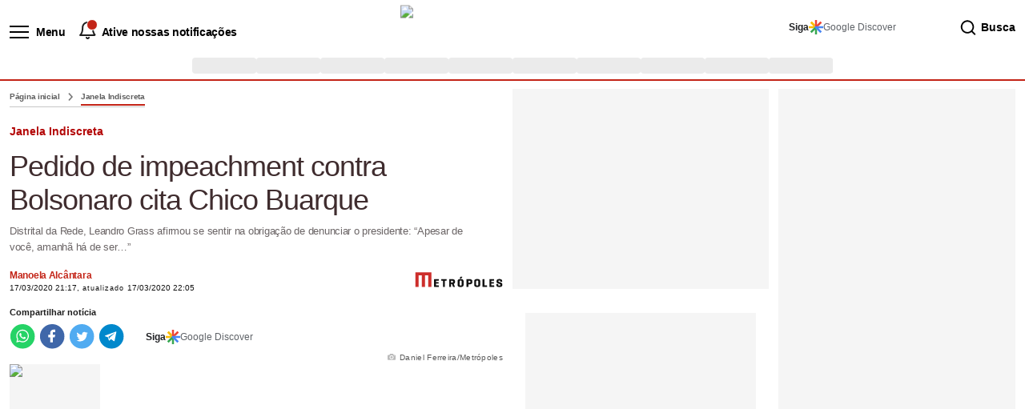

--- FILE ---
content_type: text/html; charset=utf-8
request_url: https://www.metropoles.com/janela-indiscreta/pedido-de-impeachment-contra-bolsonaro-cita-chico-buarque
body_size: 52709
content:
<!DOCTYPE html><html lang="pt-BR" prefix="og: https://ogp.me/ns#" data-critters-container><head><meta charset="utf-8"><meta name="viewport" content="width=device-width, initial-scale=1"><meta name="description" content="Distrital da Rede, Leandro Grass afirmou se sentir na obrigação de denunciar o presidente: &quot;Apesar de você, amanhã há de ser...&quot;"><meta name="robots" content="follow, index, max-snippet:-1, max-video-preview:-1, max-image-preview:large"><link rel="canonical" href="https://www.metropoles.com/janela-indiscreta/pedido-de-impeachment-contra-bolsonaro-cita-chico-buarque"><meta property="og:locale" content="pt_BR"><meta property="og:type" content="article"><meta property="og:title" content="Pedido de impeachment contra Bolsonaro cita Chico Buarque"><meta property="og:description" content="Distrital da Rede, Leandro Grass afirmou se sentir na obrigação de denunciar o presidente: &quot;Apesar de você, amanhã há de ser...&quot;"><meta property="og:url" content="https://www.metropoles.com/janela-indiscreta/pedido-de-impeachment-contra-bolsonaro-cita-chico-buarque"><meta property="og:site_name" content="Metrópoles"><meta property="article:publisher" content="https://www.facebook.com/metropolesdf"><meta property="article:section" content="Janela Indiscreta"><meta property="og:updated_time" content="2020-03-17T22:05:00-03:00"><meta property="fb:app_id" content="803105976473608"><meta property="og:image" content="https://www.metropoles.com/wp-content/uploads/wp-content/uploads/2018/11/13164611/leandro-grass.jpg"><meta property="og:image:secure_url" content="https://www.metropoles.com/wp-content/uploads/wp-content/uploads/2018/11/13164611/leandro-grass.jpg"><meta property="og:image:width" content="840"><meta property="og:image:height" content="560"><meta property="og:image:alt" content="Pedido de impeachment contra Bolsonaro cita Chico Buarque"><meta property="og:image:type" content="image/jpeg"><meta name="twitter:card" content="summary_large_image"><meta name="twitter:title" content="Pedido de impeachment contra Bolsonaro cita Chico Buarque"><meta name="twitter:description" content="Distrital da Rede, Leandro Grass afirmou se sentir na obrigação de denunciar o presidente: &quot;Apesar de você, amanhã há de ser...&quot;"><meta name="twitter:site" content="@Metropoles"><meta name="twitter:creator" content="@manualcantaraa"><meta name="twitter:image" content="https://www.metropoles.com/wp-content/uploads/wp-content/uploads/2018/11/13164611/leandro-grass.jpg"><meta name="twitter:label1" content="Written by"><meta name="twitter:data1" content="Manoela Alcântara"><meta name="twitter:label2" content="Time to read"><meta name="twitter:data2" content="1 minute"><script type="application/ld+json" class="metropoles-schema-json">{
    "@context": "https://schema.org",
    "@graph": [
        {
            "@type": "Organization",
            "@id": "https://www.metropoles.com/#organization",
            "name": "Metrópoles",
            "sameAs": [
                "https://www.facebook.com/metropolesdf",
                "https://twitter.com/Metropoles"
            ],
            "logo": {
                "@type": "ImageObject",
                "@id": "https://www.metropoles.com/#logo",
                "url": "https://uploads.metroimg.com/wp-content/uploads/2024/04/30140323/metropoles-2500x2500-4-scaled.jpg",
                "contentUrl": "https://uploads.metroimg.com/wp-content/uploads/2024/04/30140323/metropoles-2500x2500-4-scaled.jpg",
                "caption": "Metrópoles",
                "inLanguage": "pt-BR",
                "width": "2560",
                "height": "2560"
            }
        },
        {
            "@type": "WebSite",
            "@id": "https://www.metropoles.com/#website",
            "url": "https://www.metropoles.com",
            "name": "Metrópoles",
            "publisher": {
                "@id": "https://www.metropoles.com/#organization"
            },
            "inLanguage": "pt-BR"
        },
        {
            "@type": "ImageObject",
            "@id": "https://www.metropoles.com/wp-content/uploads/wp-content/uploads/2018/11/13164611/leandro-grass.jpg",
            "url": "https://www.metropoles.com/wp-content/uploads/wp-content/uploads/2018/11/13164611/leandro-grass.jpg",
            "width": "840",
            "height": "560",
            "inLanguage": "pt-BR"
        },
        {
            "@type": "WebPage",
            "@id": "https://www.metropoles.com/janela-indiscreta/pedido-de-impeachment-contra-bolsonaro-cita-chico-buarque#webpage",
            "url": "https://www.metropoles.com/janela-indiscreta/pedido-de-impeachment-contra-bolsonaro-cita-chico-buarque",
            "datePublished": "2020-03-17T21:17:34-03:00",
            "dateModified": "2020-03-17T22:05:00-03:00",
            "isPartOf": {
                "@id": "https://www.metropoles.com/#website"
            },
            "primaryImageOfPage": {
                "@id": "https://www.metropoles.com/wp-content/uploads/wp-content/uploads/2018/11/13164611/leandro-grass.jpg"
            },
            "inLanguage": "pt-BR"
        },
        {
            "@type": "Person",
            "@id": "https://www.metropoles.com/author/manoela-alcantara",
            "name": "Manoela Alcântara",
            "url": "https://www.metropoles.com/author/manoela-alcantara",
            "sameAs": [
                "https://twitter.com/https://twitter.com/manualcantaraa"
            ],
            "worksFor": {
                "@id": "https://www.metropoles.com/#organization"
            }
        },
        {
            "@type": "NewsArticle",
            "datePublished": "2020-03-17T22:05:00-03:00",
            "dateModified": "2020-03-17T22:05:00-03:00",
            "author": {
                "@id": "https://www.metropoles.com/author/manoela-alcantara",
                "name": "Manoela Alcântara"
            },
            "publisher": {
                "@id": "https://www.metropoles.com/#organization"
            },
            "@id": "https://www.metropoles.com/janela-indiscreta/pedido-de-impeachment-contra-bolsonaro-cita-chico-buarque#richSnippet",
            "isPartOf": {
                "@id": "https://www.metropoles.com/janela-indiscreta/pedido-de-impeachment-contra-bolsonaro-cita-chico-buarque#webpage"
            },
            "image": {
                "@id": "https://www.metropoles.com/wp-content/uploads/wp-content/uploads/2018/11/13164611/leandro-grass.jpg"
            },
            "inLanguage": "pt-BR",
            "mainEntityOfPage": {
                "@id": "https://www.metropoles.com/janela-indiscreta/pedido-de-impeachment-contra-bolsonaro-cita-chico-buarque#webpage"
            },
            "articleBody": "O pedido de impeachment contra o presidente Jair Bolsonaro (sem partido), protocolado nesta terça-feira (17/03) pelo deputado distrital Leandro Grass (Rede), cita Chico Buarque nos embasamentos. O documento entregue na Secretaria-Geral da Mesa considera que o Bolsonaro cometeu &#8220;diversos crimes de responsabilidade&#8221; e pede a perda do cargo. Após citar diversas ações de Bolsonaro como o &#8220;desrespeito às mulheres&#8221;, as alegações de fraudes nas eleições de 2018 sem provas, além de alegar que o chefe do Executivo nacional cometeu apologia ao crime ao incitar que militares desobedeçam a Lei de Segurança Nacional, Grass cita Chico Buarque. Leia também Janela Indiscreta Por &#8220;atos condenáveis&#8221;, distrital pedirá impeachment de Bolsonaro &#8220;Apesar de você amanhã há de ser outro dia. Eu pergunto a você onde vai se esconder da enorme euforia. Como vai proibir quando o galo insistir em cantar. Água nova brotando e a gente se amando sem parar.&#8221; Depois do trecho da canção Apesar de você, o distrital continua: &#8220;Apesar de Bolsonaro, seguimos na luta por um Brasil justo, livre e solidário, de forma a garantir o desenvolvimento nacional, a erradicação da pobreza e a promoção do bem de todos, na forma do artigo 3º da Constituição Federal, norma que ele não deve ter lido e se o fez, ignora completamente&#8221;, conclui o parlamentar no documento. Veja o texto na íntegra: Pedido de impeachment Bolso&#8230; by Metropoles on Scribd",
            "keywords": "",
            "headline": "Pedido de impeachment contra Bolsonaro cita Chico Buarque",
            "locationCreated": {
                "@type": "Place",
                "name": "Brasília, Distrito Federal, Brasil",
                "geo": {
                    "@type": "GeoCoordinates",
                    "latitude": "-15.7865938",
                    "longitude": "-47.8870338"
                }
            }
        }
    ]
}</script><title>Pedido de impeachment contra Bolsonaro cita Chico Buarque</title><meta name="title" content="Pedido de impeachment contra Bolsonaro cita Chico Buarque"><link rel="alternate" type="application/rss+xml" title="Feed para Metrópoles" href="https://www.metropoles.com/feed"><link rel="preload" as="image" href="https://i.metroimg.com/UckdXxUSmPN6KPkKUxWOUdBzKMw917VzGRNjOkO-MdE/w:900/q:85/f:webp/plain/https://www.metropoles.com/wp-content/uploads/wp-content/uploads/2018/11/13164611/leandro-grass.jpg" fetchpriority="high"><link rel="alternate" type="application/rss+xml" title="Feed para Metrópoles » Janela Indiscreta" href="https://www.metropoles.com/janela-indiscreta/feed"><meta property="mrf:canonical" content="https://www.metropoles.com/janela-indiscreta/pedido-de-impeachment-contra-bolsonaro-cita-chico-buarque"><meta property="section" content="https://www.metropoles.com/janela-indiscreta"><meta property="article" content="https://www.metropoles.com/janela-indiscreta/pedido-de-impeachment-contra-bolsonaro-cita-chico-buarque"><link rel="preload" as="image" href="https://i.metroimg.com/UckdXxUSmPN6KPkKUxWOUdBzKMw917VzGRNjOkO-MdE/w:900/q:85/f:webp/plain/https://www.metropoles.com/wp-content/uploads/wp-content/uploads/2018/11/13164611/leandro-grass.jpg"><meta name="next-head-count" content="41"><link rel="preconnect" href="https://files.metroimg.com" crossorigin="anonymous"><link rel="preconnect" href="https://files.metroimg.com" crossorigin="anonymous"><link rel="preconnect" href="https://www.googletagmanager.com" crossorigin="anonymous"><link rel="preconnect" href="https://www.googletagservices.com" crossorigin="anonymous"><link rel="dns-prefetch" href="https://cdn.taboola.com"><link rel="dns-prefetch" href="https://securepubads.g.doubleclick.net"><meta name="theme-color" content="#c32417"><meta property="fb:pages" content="1505574649732513"><link rel="shortcut icon" type="image/x-icon" href="https://files.metroimg.com/static/assets-v3/images/favicons/favicon.ico"><link rel="icon" type="image/png" sizes="16x16" href="https://files.metroimg.com/static/assets-v3/images/favicons/favicon-16x16.png"><link rel="icon" type="image/png" sizes="32x32" href="https://files.metroimg.com/static/assets-v3/images/favicons/favicon-32x32.png"><link rel="icon" type="image/png" sizes="48x48" href="https://files.metroimg.com/static/assets-v3/images/favicons/favicon-48x48.png"><link rel="apple-touch-icon" sizes="180x180" href="https://files.metroimg.com/static/assets-v3/images/favicons/apple-touch-icon-180x180.png"><link rel="mask-icon" href="https://files.metroimg.com/static/assets-v3/images/favicons/favicon.svg" color="#5bbad5"><link rel="preload" href="https://files.metroimg.com/fonts/v2/merriweather/merriweather-heavy.woff2" as="font" type="font/woff2" crossorigin="anonymous"><link rel="preload" href="https://files.metroimg.com/fonts/v2/merriweather/merriweather-regular.woff2" as="font" type="font/woff2" crossorigin="anonymous"><style>body {
                font-family: 'Merriweather', serif;
              }
              @font-face {
                font-family: 'Merriweather-Regular';
                src:
                  local('Merriweather-Regular'),
                  url('https://files.metroimg.com/fonts/v2/merriweather/merriweather-regular.woff2') format('woff2'),
                  url('https://files.metroimg.com/fonts/v2/merriweather/merriweather-regular.woff') format('woff');
                font-display: swap;
              }
              @font-face {
                font-family: 'Merriweather-Bold';
                src:
                  local('Merriweather-Bold'),
                  url('https://files.metroimg.com/fonts/v2/merriweather/merriweather-bold.woff2') format('woff2'),
                  url('https://files.metroimg.com/fonts/v2/merriweather/merriweather-bold.woff') format('woff');
                font-display: swap;
              }
              @font-face {
                font-family: 'Merriweather-Heavy';
                src:
                  local('Merriweather-Heavy'),
                  url('https://files.metroimg.com/fonts/v2/merriweather/merriweather-heavy.woff2') format('woff2'),
                  url('https://files.metroimg.com/fonts/v2/merriweather/merriweather-heavy.woff') format('woff');
                font-display: swap;
              }
              @font-face {
                font-family: 'Merriweather-Italic';
                src:
                  local('Merriweather-Italic'),
                  url('https://files.metroimg.com/fonts/v2/merriweather/merriweather-italic.woff2') format('woff2'),
                  url('https://files.metroimg.com/fonts/v2/merriweather/merriweather-italic.woff') format('woff');
                font-display: swap;
              }
              </style><script id="gtm-init" data-nscript="beforeInteractive">(function(w,d,s,l,i){w[l]=w[l]||[];w[l].push({'gtm.start':
new Date().getTime(),event:'gtm.js'});var f=d.getElementsByTagName(s)[0],
j=d.createElement(s),dl=l!='dataLayer'?'&l='+l:'';j.async=true;j.src=
'https://www.googletagmanager.com/gtm.js?id='+i+dl;f.parentNode.insertBefore(j,f);
})(window,document,'script','dataLayer','GTM-P7M62WP');</script><script defer nomodule src="https://assets.metroimg.com/_next/static/chunks/polyfills-c67a75d1b6f99dc8.js"></script><script defer src="https://assets.metroimg.com/_next/static/chunks/174.e6c3770e67ae95bd.js"></script><script defer src="https://assets.metroimg.com/_next/static/chunks/6434.396b5b3541cfb14c.js"></script><script defer src="https://assets.metroimg.com/_next/static/chunks/8258-c855dd8e70927fc7.js"></script><script defer src="https://assets.metroimg.com/_next/static/chunks/6036-2b3a1c43f805e822.js"></script><script defer src="https://assets.metroimg.com/_next/static/chunks/7374-f5f4fa2fff4a3cd1.js"></script><script defer src="https://assets.metroimg.com/_next/static/chunks/4116-85704496a31bb6f9.js"></script><script defer src="https://assets.metroimg.com/_next/static/chunks/8796.3c5751d6bae7be4d.js"></script><script defer src="https://assets.metroimg.com/_next/static/chunks/3620.2e8f3cfda82ecec7.js"></script><script defer src="https://assets.metroimg.com/_next/static/chunks/4621.68b81b8cbfa7f4d4.js"></script><script defer src="https://assets.metroimg.com/_next/static/chunks/9056.110c994c3d11e6aa.js"></script><script defer src="https://assets.metroimg.com/_next/static/chunks/51.bc37b9d4d33fd13d.js"></script><script defer src="https://assets.metroimg.com/_next/static/chunks/7782.715abb0fbad8ebed.js"></script><script src="https://assets.metroimg.com/_next/static/chunks/webpack-d470dda0ffb6a1ab.js" defer></script><script src="https://assets.metroimg.com/_next/static/chunks/framework-ce84985cd166733a.js" defer></script><script src="https://assets.metroimg.com/_next/static/chunks/main-3a99615ebac14ffc.js" defer></script><script src="https://assets.metroimg.com/_next/static/chunks/pages/_app-e55e1f6c21a5962e.js" defer></script><script src="https://assets.metroimg.com/_next/static/chunks/5936-c3051ea0713d11cc.js" defer></script><script src="https://assets.metroimg.com/_next/static/chunks/2196-762a29179ffd7ff9.js" defer></script><script src="https://assets.metroimg.com/_next/static/chunks/7311-d9634b67735c9da6.js" defer></script><script src="https://assets.metroimg.com/_next/static/chunks/4122-0b379b9d31a1083c.js" defer></script><script src="https://assets.metroimg.com/_next/static/chunks/147-80efc1edfbfd6b87.js" defer></script><script src="https://assets.metroimg.com/_next/static/chunks/3172-437d553550c3bc18.js" defer></script><script src="https://assets.metroimg.com/_next/static/chunks/pages/%5Bn1%5D/%5Bn2%5D-e52ccbd2ac703207.js" defer></script><script src="https://assets.metroimg.com/_next/static/zkS3_tzQB_RkWTLBNLD0k/_buildManifest.js" defer></script><script src="https://assets.metroimg.com/_next/static/zkS3_tzQB_RkWTLBNLD0k/_ssgManifest.js" defer></script><style>@keyframes react-loading-skeleton{to{transform:translateX(100%)}}.react-loading-skeleton{--base-color:#ebebeb;--highlight-color:#f5f5f5;--animation-duration:1.5s;--animation-direction:normal;--pseudo-element-display:block;background-color:var(--base-color);width:100%;border-radius:.25rem;display:inline-flex;line-height:1;position:relative;-webkit-user-select:none;-moz-user-select:none;user-select:none;overflow:hidden}.react-loading-skeleton:after{content:" ";display:var(--pseudo-element-display);position:absolute;top:0;left:0;right:0;height:100%;background-repeat:no-repeat;background-image:var(
    --custom-highlight-background,linear-gradient(90deg,var(--base-color) 0,var(--highlight-color) 50%,var(--base-color) 100%)
  );transform:translateX(-100%);animation-name:react-loading-skeleton;animation-direction:var(--animation-direction);animation-duration:var(--animation-duration);animation-timing-function:ease-in-out;animation-iteration-count:infinite}@media (prefers-reduced-motion){.react-loading-skeleton{--pseudo-element-display:none}}</style><link rel="stylesheet" href="https://assets.metroimg.com/_next/static/css/20720a659c31249d.css" data-n-g media="print" onload="this.media='all'"><noscript><link rel="stylesheet" href="https://assets.metroimg.com/_next/static/css/20720a659c31249d.css"></noscript><noscript data-n-css></noscript><style data-styled data-styled-version="6.1.13">.fYmlLh{width:100%;display:flex;flex-wrap:wrap;align-items:center;justify-content:center;margin:30px 0;}/*!sc*/
@media screen and (min-width:0px){.fYmlLh{min-height:1200px;}}/*!sc*/
.fYmlLh .bloco-publicidade{width:100%;display:flex;flex-wrap:wrap;overflow:hidden;max-width:970px;align-items:center;justify-content:center;}/*!sc*/
@media screen and (min-width:992px){.fYmlLh .bloco-publicidade{align-items:flex-start;}}/*!sc*/
@media screen and (min-width:0px){.fYmlLh .bloco-publicidade{min-height:1200px;}}/*!sc*/
.fYmlLh .bloco-publicidade#div-gpt-ad-home-quadrado-4{min-height:250px;}/*!sc*/
.fYmlLh .bloco-publicidade>div:nth-child(1){width:100%;display:flex;flex-wrap:wrap;position:relative;align-items:center;justify-content:center;}/*!sc*/
@media screen and (min-width:0px){.fYmlLh .bloco-publicidade>div:nth-child(1){min-height:1200px;}}/*!sc*/
.fYmlLh .bloco-publicidade>div:nth-child(1) iframe{max-width:100%;}/*!sc*/
.fYmlLh .bloco-publicidade>div:nth-child(1) iframe:nth-child(2),.fYmlLh .bloco-publicidade>div:nth-child(1) iframe:nth-child(3){display:none!important;}/*!sc*/
.fYmlLh .bloco-publicidade>div:nth-child(1):before{content:'CONTINUA DEPOIS DA PUBLICIDADE';display:block;font-family:Arial,Helvetica,'sans-serif';font-size:7px;text-transform:uppercase;line-height:1.4;color:#777;position:absolute;top:-10px;left:0;right:0;margin:0 auto;z-index:2;white-space:nowrap;text-align:center;width:100%;}/*!sc*/
.fYmlLh .bloco-publicidade[data-text='false']>div:nth-child(1){margin-top:0!important;}/*!sc*/
.fYmlLh .bloco-publicidade[data-text='false']>div:nth-child(1):before{display:none;}/*!sc*/
.fYmlLh .bloco-publicidade[data-background='false']>div:nth-child(1){background-color:transparent!important;}/*!sc*/
.fYmlLh iframe{transform:translateY(0);transition:transform 0.5s ease 0s;}/*!sc*/
.fYmlLh.fixarBanner{background-color:#fff;}/*!sc*/
.fYmlLh.fixarBanner iframe{top:0;z-index:9;position:fixed;transform:translateY(68px);transition:all 1s ease;}/*!sc*/
.fYmlLh.bannerSliderUp iframe{top:-150px;transition:all 1s ease;}/*!sc*/
.fYmlLh #publicidade-video{width:100%;max-width:350px;}/*!sc*/
.fYmlLh #taboola-right-rail-home{width:100%;}/*!sc*/
.fYmlLh.alignment-list__video-box{min-height:auto;}/*!sc*/
.fYmlLh.alignment-list__video-box .MTP_VIDEO,.fYmlLh.alignment-list__video-box .MTP_VIDEO_2{height:auto;max-height:none;}/*!sc*/
.fYmlLh.alignment-list__video-box .MTP_VIDEO[data-text='false'],.fYmlLh.alignment-list__video-box .MTP_VIDEO_2[data-text='false']{margin-top:0!important;}/*!sc*/
.fYmlLh.alignment-list__video-box .MTP_VIDEO[data-text='false']:before,.fYmlLh.alignment-list__video-box .MTP_VIDEO_2[data-text='false']:before{display:none;}/*!sc*/
.fYmlLh.alignment-list__video-box .MTP_VIDEO[data-background='false'],.fYmlLh.alignment-list__video-box .MTP_VIDEO_2[data-background='false']{background-color:transparent!important;}/*!sc*/
.bFkhYT{width:100%;display:flex;flex-wrap:wrap;align-items:center;justify-content:center;min-height:250px;align-items:flex-start;justify-content:flex-end;display:flex;}/*!sc*/
@media screen and (min-width:992px){.bFkhYT{top:90px;}}/*!sc*/
@media screen and (min-width:992px){.bFkhYT{margin:10px 0 30px;}}/*!sc*/
.bFkhYT .bloco-publicidade{width:100%;display:flex;flex-wrap:wrap;overflow:hidden;max-width:970px;align-items:center;justify-content:center;min-height:250px;}/*!sc*/
@media screen and (min-width:992px){.bFkhYT .bloco-publicidade{align-items:flex-start;}}/*!sc*/
.bFkhYT .bloco-publicidade#div-gpt-ad-home-quadrado-4{min-height:250px;}/*!sc*/
.bFkhYT .bloco-publicidade>div:nth-child(1){width:100%;display:flex;flex-wrap:wrap;position:relative;align-items:center;justify-content:center;min-height:250px;}/*!sc*/
.bFkhYT .bloco-publicidade>div:nth-child(1) iframe{max-width:100%;}/*!sc*/
.bFkhYT .bloco-publicidade>div:nth-child(1) iframe:nth-child(2),.bFkhYT .bloco-publicidade>div:nth-child(1) iframe:nth-child(3){display:none!important;}/*!sc*/
.bFkhYT .bloco-publicidade>div:nth-child(1):before{content:'CONTINUA DEPOIS DA PUBLICIDADE';display:block;font-family:Arial,Helvetica,'sans-serif';font-size:7px;text-transform:uppercase;line-height:1.4;color:#777;position:absolute;top:-10px;left:0;right:0;margin:0 auto;z-index:2;white-space:nowrap;text-align:center;width:100%;}/*!sc*/
.bFkhYT .bloco-publicidade[data-text='false']>div:nth-child(1){margin-top:0!important;}/*!sc*/
.bFkhYT .bloco-publicidade[data-text='false']>div:nth-child(1):before{display:none;}/*!sc*/
.bFkhYT .bloco-publicidade[data-background='false']>div:nth-child(1){background-color:transparent!important;}/*!sc*/
.bFkhYT iframe{transform:translateY(0);transition:transform 0.5s ease 0s;}/*!sc*/
.bFkhYT.fixarBanner{background-color:#fff;}/*!sc*/
.bFkhYT.fixarBanner iframe{top:0;z-index:9;position:fixed;transform:translateY(68px);transition:all 1s ease;}/*!sc*/
.bFkhYT.bannerSliderUp iframe{top:-150px;transition:all 1s ease;}/*!sc*/
.bFkhYT #publicidade-video{width:100%;max-width:350px;}/*!sc*/
.bFkhYT #taboola-right-rail-home{width:100%;}/*!sc*/
.bFkhYT.alignment-list__video-box{min-height:auto;}/*!sc*/
.bFkhYT.alignment-list__video-box .MTP_VIDEO,.bFkhYT.alignment-list__video-box .MTP_VIDEO_2{height:auto;max-height:none;}/*!sc*/
.bFkhYT.alignment-list__video-box .MTP_VIDEO[data-text='false'],.bFkhYT.alignment-list__video-box .MTP_VIDEO_2[data-text='false']{margin-top:0!important;}/*!sc*/
.bFkhYT.alignment-list__video-box .MTP_VIDEO[data-text='false']:before,.bFkhYT.alignment-list__video-box .MTP_VIDEO_2[data-text='false']:before{display:none;}/*!sc*/
.bFkhYT.alignment-list__video-box .MTP_VIDEO[data-background='false'],.bFkhYT.alignment-list__video-box .MTP_VIDEO_2[data-background='false']{background-color:transparent!important;}/*!sc*/
.bYYueE{width:100%;display:flex;flex-wrap:wrap;align-items:center;justify-content:center;min-height:600px;align-items:flex-start;justify-content:flex-end;display:flex;}/*!sc*/
@media screen and (min-width:992px){.bYYueE{top:90px;}}/*!sc*/
@media screen and (min-width:992px){.bYYueE{margin:10px 0 0;}}/*!sc*/
@media screen and (min-width:992px){.bYYueE{position:sticky;}}/*!sc*/
.bYYueE .bloco-publicidade{width:100%;display:flex;flex-wrap:wrap;overflow:hidden;max-width:970px;align-items:center;justify-content:center;min-height:600px;}/*!sc*/
@media screen and (min-width:992px){.bYYueE .bloco-publicidade{align-items:flex-start;}}/*!sc*/
.bYYueE .bloco-publicidade#div-gpt-ad-home-quadrado-4{min-height:250px;}/*!sc*/
.bYYueE .bloco-publicidade>div:nth-child(1){width:100%;display:flex;flex-wrap:wrap;position:relative;align-items:center;justify-content:center;min-height:600px;}/*!sc*/
.bYYueE .bloco-publicidade>div:nth-child(1) iframe{max-width:100%;}/*!sc*/
.bYYueE .bloco-publicidade>div:nth-child(1) iframe:nth-child(2),.bYYueE .bloco-publicidade>div:nth-child(1) iframe:nth-child(3){display:none!important;}/*!sc*/
.bYYueE .bloco-publicidade>div:nth-child(1):before{content:'CONTINUA DEPOIS DA PUBLICIDADE';display:block;font-family:Arial,Helvetica,'sans-serif';font-size:7px;text-transform:uppercase;line-height:1.4;color:#777;position:absolute;top:-10px;left:0;right:0;margin:0 auto;z-index:2;white-space:nowrap;text-align:center;width:100%;}/*!sc*/
.bYYueE .bloco-publicidade[data-text='false']>div:nth-child(1){margin-top:0!important;}/*!sc*/
.bYYueE .bloco-publicidade[data-text='false']>div:nth-child(1):before{display:none;}/*!sc*/
.bYYueE .bloco-publicidade[data-background='false']>div:nth-child(1){background-color:transparent!important;}/*!sc*/
.bYYueE >div{position:sticky;top:8.5vh;}/*!sc*/
.bYYueE iframe{transform:translateY(0);transition:transform 0.5s ease 0s;}/*!sc*/
.bYYueE.fixarBanner{background-color:#fff;}/*!sc*/
.bYYueE.fixarBanner iframe{top:0;z-index:9;position:fixed;transform:translateY(68px);transition:all 1s ease;}/*!sc*/
.bYYueE.bannerSliderUp iframe{top:-150px;transition:all 1s ease;}/*!sc*/
.bYYueE #publicidade-video{width:100%;max-width:350px;}/*!sc*/
.bYYueE #taboola-right-rail-home{width:100%;}/*!sc*/
.bYYueE.alignment-list__video-box{min-height:auto;}/*!sc*/
.bYYueE.alignment-list__video-box .MTP_VIDEO,.bYYueE.alignment-list__video-box .MTP_VIDEO_2{height:auto;max-height:none;}/*!sc*/
.bYYueE.alignment-list__video-box .MTP_VIDEO[data-text='false'],.bYYueE.alignment-list__video-box .MTP_VIDEO_2[data-text='false']{margin-top:0!important;}/*!sc*/
.bYYueE.alignment-list__video-box .MTP_VIDEO[data-text='false']:before,.bYYueE.alignment-list__video-box .MTP_VIDEO_2[data-text='false']:before{display:none;}/*!sc*/
.bYYueE.alignment-list__video-box .MTP_VIDEO[data-background='false'],.bYYueE.alignment-list__video-box .MTP_VIDEO_2[data-background='false']{background-color:transparent!important;}/*!sc*/
data-styled.g1[id="PublicidadesWrapper-sc-tdfx1c-0"]{content:"fYmlLh,bFkhYT,bYYueE,"}/*!sc*/
.fJRJEW{width:100%;min-width:100%;}/*!sc*/
@media screen and (min-width:0px){.fJRJEW{min-height:1200px;}}/*!sc*/
.fJRJEW >span{display:block;}/*!sc*/
@media screen and (min-width:0px){.fJRJEW >span{height:1200px;}}/*!sc*/
.jzXwNm{width:100%;min-width:100%;min-height:250px;}/*!sc*/
.jzXwNm >span{display:block;height:250px;}/*!sc*/
.ebvboq{width:100%;min-width:100%;min-height:600px;}/*!sc*/
.ebvboq >span{display:block;height:600px;}/*!sc*/
data-styled.g2[id="PublicidadesWrapper__Placeholder-sc-tdfx1c-1"]{content:"fJRJEW,jzXwNm,ebvboq,"}/*!sc*/
.cxWoMA header{width:100%;}/*!sc*/
.dJWmxU{width:100%;}/*!sc*/
@media screen and (min-width:1280px){.dJWmxU{padding-left:12px;}}/*!sc*/
@media screen and (min-width:1280px){.dJWmxU{padding-right:12px;}}/*!sc*/
.dJWmxU header{width:100%;}/*!sc*/
data-styled.g3[id="Box-sc-68smk-0"]{content:"cxWoMA,dJWmxU,"}/*!sc*/
.jhnILN{font-size:16px;font-weight:400;line-height:1.25;font-family:inherit;letter-spacing:inherit;text-transform:inherit;}/*!sc*/
.TcJvw{color:#3f2c2e;}/*!sc*/
@media screen and (min-width:0px){.TcJvw{line-height:1.2;font-size:20px;font-weight:normal;font-stretch:normal;letter-spacing:-0.64px;font-family:"Merriweather-Heavy",Arial Black,Helvetica,"sans-serif";}}/*!sc*/
@media screen and (min-width:768px){.TcJvw{font-size:36px;letter-spacing:-1px;}}/*!sc*/
@media screen and (min-width:992px){.TcJvw{line-height:1.17;}}/*!sc*/
@media screen and (min-width:0px){.TcJvw{margin:3px 0 8px 0;}}/*!sc*/
@media screen and (min-width:768px){.TcJvw{margin:10px 0 8px 0;}}/*!sc*/
.eOYeiH{margin:0 0 15px 0;color:#333333;}/*!sc*/
@media screen and (min-width:0px){.eOYeiH{line-height:1.45;font-size:11px;font-weight:normal;font-stretch:normal;letter-spacing:-.26px;font-family:'Merriweather-Regular',Arial,Helvetica,"sans-serif";}}/*!sc*/
@media screen and (min-width:768px){.eOYeiH{line-height:1.54;font-size:13px;color:#6B6566;padding-right:35px;}}/*!sc*/
@media screen and (min-width:0px){.eOYeiH{text-align:left;}}/*!sc*/
.iFWFLA{margin:0 0 20px 0;color:#131313;}/*!sc*/
@media screen and (min-width:0px){.iFWFLA{line-height:1;font-size:9px;letter-spacing:1px;font-family:Arial,Helvetica,"sans-serif";}}/*!sc*/
@media screen and (min-width:0px){.iFWFLA{text-align:left;}}/*!sc*/
.bJdhHL{color:#1e1e1e;}/*!sc*/
@media screen and (min-width:0px){.bJdhHL{line-height:1;font-size:10px;font-weight:700;letter-spacing:-0.46;font-family:Arial,Helvetica,"sans-serif";}}/*!sc*/
@media screen and (min-width:768px){.bJdhHL{font-size:11px;}}/*!sc*/
@media screen and (min-width:0px){.bJdhHL{margin:0px 0 8px 0;}}/*!sc*/
.gWMhxK{font-size:10px;line-height:normal;font-family:Arial,Helvetica,'sans-serif';letter-spacing:.3px;text-transform:inherit;color:#595959;}/*!sc*/
@media screen and (min-width:0px){.gWMhxK{text-align:right;}}/*!sc*/
.bZDUdt{font-size:14px;font-family:Arial,Helvetica,'sans-serif';letter-spacing:-0.36px;text-transform:inherit;color:#1e1e1e;}/*!sc*/
@media screen and (min-width:0px){.bZDUdt{text-align:center;}}/*!sc*/
data-styled.g5[id="Text__TextBase-sc-1d75gww-0"]{content:"jhnILN,TcJvw,eOYeiH,iFWFLA,bJdhHL,gWMhxK,bZDUdt,"}/*!sc*/
.ijrrzD{width:100%;margin-left:auto;padding-left:28px;margin-right:auto;padding-right:28px;}/*!sc*/
@media screen and (min-width:0px){.ijrrzD{max-width:initial;padding-left:12px;padding-right:12px;}}/*!sc*/
@media screen and (min-width:480px){.ijrrzD{max-width:initial;}}/*!sc*/
@media screen and (min-width:768px){.ijrrzD{max-width:initial;padding-left:12px;padding-right:12px;}}/*!sc*/
@media screen and (min-width:992px){.ijrrzD{max-width:1160px;}}/*!sc*/
@media screen and (min-width:1280px){.ijrrzD{max-width:1280px;}}/*!sc*/
.lgdviq{width:100%;margin-left:auto;padding-left:28px;margin-right:auto;padding-right:28px;}/*!sc*/
@media screen and (min-width:0px){.lgdviq{max-width:initial;padding-left:12px;padding-right:12px;}}/*!sc*/
@media screen and (min-width:480px){.lgdviq{max-width:initial;}}/*!sc*/
@media screen and (min-width:768px){.lgdviq{max-width:initial;padding-left:12px;padding-right:12px;}}/*!sc*/
@media screen and (min-width:992px){.lgdviq{max-width:1160px;}}/*!sc*/
@media screen and (min-width:1280px){.lgdviq{max-width:1280px;}}/*!sc*/
@media screen and (min-width:0px){.lgdviq{display:none;}}/*!sc*/
@media screen and (min-width:992px){.lgdviq{display:block;}}/*!sc*/
.dqQxhb{width:100%;margin-left:auto;padding-left:28px;margin-right:auto;padding-right:28px;}/*!sc*/
@media screen and (min-width:0px){.dqQxhb{max-width:initial;padding-left:12px;padding-right:12px;}}/*!sc*/
@media screen and (min-width:480px){.dqQxhb{max-width:initial;}}/*!sc*/
@media screen and (min-width:768px){.dqQxhb{max-width:initial;padding-left:12px;padding-right:12px;}}/*!sc*/
@media screen and (min-width:992px){.dqQxhb{max-width:1160px;}}/*!sc*/
@media screen and (min-width:1280px){.dqQxhb{max-width:1280px;}}/*!sc*/
@media screen and (min-width:1280px){.dqQxhb{padding:0;}}/*!sc*/
data-styled.g6[id="Grid__Container-sc-owmjhw-0"]{content:"ijrrzD,lgdviq,dqQxhb,"}/*!sc*/
.jJtlyw{display:flex;flex-wrap:wrap;margin-left:-12px;margin-right:-12px;justify-content:center;}/*!sc*/
.jJtlyw .row{margin-left:0;margin-right:0;}/*!sc*/
.cqmWHV{display:flex;flex-wrap:wrap;margin-left:-12px;margin-right:-12px;justify-content:center;}/*!sc*/
.cqmWHV .row{margin-left:0;margin-right:0;}/*!sc*/
@media screen and (min-width:0px){.cqmWHV{margin-left:0;margin-right:0;}}/*!sc*/
@media screen and (min-width:1280px){.cqmWHV{margin-left:-12px;margin-right:-12px;}}/*!sc*/
@media screen and (min-width:768px){.cqmWHV{justify-content:left;}}/*!sc*/
.hXiIKi{display:flex;flex-wrap:wrap;margin-left:-12px;margin-right:-12px;justify-content:center;}/*!sc*/
.hXiIKi .row{margin-left:0;margin-right:0;}/*!sc*/
@media screen and (min-width:768px){.hXiIKi{justify-content:left;}}/*!sc*/
data-styled.g7[id="Grid__Row-sc-owmjhw-1"]{content:"jJtlyw,cqmWHV,hXiIKi,"}/*!sc*/
.UHUEo{flex-grow:1;flex-basis:0;max-width:100%;padding-right:12px;padding-left:12px;height:30px;}/*!sc*/
@media screen and (min-width:0px){.UHUEo{flex:0 0 100%;max-width:100%;}}/*!sc*/
.BGIlG{flex-grow:1;flex-basis:0;max-width:100%;padding-right:12px;padding-left:12px;}/*!sc*/
@media screen and (min-width:0px){.BGIlG{flex:0 0 100%;max-width:100%;}}/*!sc*/
@media screen and (min-width:1280px){.BGIlG{flex:0 0 75%;max-width:75%;}}/*!sc*/
@media screen and (min-width:0px){.BGIlG{padding-right:0;padding-left:0;}}/*!sc*/
@media screen and (min-width:1280px){.BGIlG{padding-right:12px;padding-left:12px;}}/*!sc*/
.jxWCJw{flex-grow:1;flex-basis:0;max-width:100%;padding-right:12px;padding-left:12px;padding-right:0;padding-left:0;}/*!sc*/
@media screen and (min-width:0px){.jxWCJw{flex:0 0 100%;max-width:100%;}}/*!sc*/
@media screen and (min-width:992px){.jxWCJw{flex:0 0 66.66666666666667%;max-width:66.66666666666667%;}}/*!sc*/
@media screen and (min-width:0px){.jxWCJw{margin-top:10px;}}/*!sc*/
.ivaiSK{flex-grow:1;flex-basis:0;max-width:100%;padding:12px;}/*!sc*/
@media screen and (min-width:0px){.ivaiSK{flex:0 0 100%;max-width:100%;}}/*!sc*/
@media screen and (min-width:0px){.ivaiSK{padding:0 12px 12px;}}/*!sc*/
.cgtvGh{flex-grow:1;flex-basis:0;max-width:100%;padding:12px;}/*!sc*/
@media screen and (min-width:0px){.cgtvGh{flex:0 0 100%;max-width:100%;}}/*!sc*/
@media screen and (min-width:992px){.cgtvGh{margin-top:8px;}}/*!sc*/
@media screen and (min-width:768px){.cgtvGh{padding-top:0;}}/*!sc*/
.bbUrUl{flex-grow:1;flex-basis:0;max-width:100%;padding-right:12px;padding-left:12px;}/*!sc*/
@media screen and (min-width:0px){.bbUrUl{flex:0 0 100%;max-width:100%;}}/*!sc*/
.byBkHF{flex-grow:1;flex-basis:0;max-width:100%;padding-right:12px;padding-left:12px;padding-right:0;padding-left:0;}/*!sc*/
@media screen and (min-width:0px){.byBkHF{flex:0 0 100%;max-width:100%;}}/*!sc*/
@media screen and (min-width:992px){.byBkHF{flex:0 0 33.333333333333336%;max-width:33.333333333333336%;}}/*!sc*/
@media screen and (min-width:1280px){.byBkHF{flex:0 0 33.333333333333336%;max-width:33.333333333333336%;}}/*!sc*/
@media screen and (min-width:0px){.byBkHF{margin-top:0;}}/*!sc*/
@media screen and (min-width:992px){.byBkHF{margin-top:0;}}/*!sc*/
.dMrjgC{flex-grow:1;flex-basis:0;max-width:100%;padding-right:12px;padding-left:12px;}/*!sc*/
@media screen and (min-width:0px){.dMrjgC{flex:0 0 8.333333333333334%;max-width:8.333333333333334%;}}/*!sc*/
@media screen and (min-width:1280px){.dMrjgC{flex:0 0 25%;max-width:25%;}}/*!sc*/
@media screen and (min-width:0px){.dMrjgC{padding-right:0;padding-left:0;}}/*!sc*/
@media screen and (min-width:1280px){.dMrjgC{padding-right:12px;padding-left:12px;}}/*!sc*/
@media screen and (min-width:0px){.dMrjgC{display:none;}}/*!sc*/
@media screen and (min-width:1280px){.dMrjgC{display:block;}}/*!sc*/
data-styled.g8[id="Grid__Col-sc-owmjhw-2"]{content:"UHUEo,BGIlG,jxWCJw,ivaiSK,cgtvGh,bbUrUl,byBkHF,dMrjgC,"}/*!sc*/
.gzctRP{border:0;opacity:1;cursor:pointer;padding:0 12px;font-weight:bold;border-radius:8px;font-family:inherit;letter-spacing:inherit;text-transform:inherit;background:transparent;transition:opacity 200ms ease-in-out;border-radius:12px;overflow:hidden;text-indent:-999em;display:block;}/*!sc*/
.gzctRP:hover,.gzctRP:focus{opacity:0.5;}/*!sc*/
@media screen and (min-width:0px){.gzctRP{font-family:inherit;letter-spacing:inherit;text-transform:inherit;}}/*!sc*/
@media screen and (min-width:768px){.gzctRP{font-size:16px;font-weight:400;line-height:1.25;font-family:inherit;letter-spacing:inherit;text-transform:inherit;}}/*!sc*/
@media screen and (min-width:0px){.gzctRP{font-size:24px;}}/*!sc*/
@media screen and (min-width:768px){.gzctRP{font-size:20px;}}/*!sc*/
.duyGDZ{border:0;opacity:1;cursor:pointer;padding:0 12px;font-weight:bold;border-radius:8px;font-family:inherit;letter-spacing:inherit;text-transform:inherit;background:transparent;color:#c32417;transition:opacity 200ms ease-in-out;border-radius:12px;}/*!sc*/
.duyGDZ:hover,.duyGDZ:focus{opacity:0.5;}/*!sc*/
@media screen and (min-width:0px){.duyGDZ{font-family:inherit;letter-spacing:inherit;text-transform:inherit;}}/*!sc*/
@media screen and (min-width:768px){.duyGDZ{font-size:16px;font-weight:400;line-height:1.25;font-family:inherit;letter-spacing:inherit;text-transform:inherit;}}/*!sc*/
@media screen and (min-width:0px){.duyGDZ{font-size:30px;}}/*!sc*/
@media screen and (min-width:768px){.duyGDZ{font-size:20px;}}/*!sc*/
.dTvCzO{border:0;opacity:1;cursor:pointer;padding:0 12px;font-weight:bold;border-radius:8px;font-family:inherit;letter-spacing:inherit;text-transform:inherit;background:transparent;color:#c32417;transition:opacity 200ms ease-in-out;border-radius:12px;margin:20px 0 0;padding:0;}/*!sc*/
.dTvCzO:hover,.dTvCzO:focus{opacity:0.5;}/*!sc*/
@media screen and (min-width:0px){.dTvCzO{font-family:inherit;letter-spacing:inherit;text-transform:inherit;}}/*!sc*/
@media screen and (min-width:768px){.dTvCzO{font-size:16px;font-weight:400;line-height:1.25;font-family:inherit;letter-spacing:inherit;text-transform:inherit;}}/*!sc*/
@media screen and (min-width:0px){.dTvCzO{font-size:30px;}}/*!sc*/
.fmAlub{border:0;opacity:1;cursor:pointer;padding:0 12px;font-weight:bold;border-radius:8px;font-family:inherit;letter-spacing:inherit;text-transform:inherit;color:white;transition:opacity 200ms ease-in-out;border-radius:12px;}/*!sc*/
.fmAlub:hover,.fmAlub:focus{opacity:0.5;}/*!sc*/
@media screen and (min-width:0px){.fmAlub{font-family:inherit;letter-spacing:inherit;text-transform:inherit;}}/*!sc*/
@media screen and (min-width:768px){.fmAlub{font-size:16px;font-weight:400;line-height:1.25;font-family:inherit;letter-spacing:inherit;text-transform:inherit;}}/*!sc*/
data-styled.g36[id="Buttons__Button-sc-brbebv-0"]{content:"gzctRP,duyGDZ,dTvCzO,fmAlub,"}/*!sc*/
.llzjWe{top:2px;font-size:0px;line-height:0;font-weight:bold;margin-right:10px;color:transparent;position:relative;width:27px;height:27px;display:flex;cursor:pointer;flex-direction:column;top:5px;}/*!sc*/
@media screen and (min-width:992px){.llzjWe{width:auto;height:21px;display:flex;font-size:16px;cursor:pointer;font-weight:bold;position:relative;margin-right:15px;text-align:center;line-height:38.4px;text-decoration:none;flex-direction:initial;transition:all 0.4s ease;font-family:'Arial','Helvetica',sans-serif;color:#000000;}}/*!sc*/
.llzjWe>span{margin:4px 0 0 4px;font-family:Arial;font-weight:700;font-size:14px;line-height:100%;letter-spacing:-0.34px;display:none;transform:rotate(0deg) translate(0px,0px)!important;}/*!sc*/
@media screen and (min-width:992px){.llzjWe>span{display:block;}}/*!sc*/
.llzjWe p{margin:0;display:flex;flex-direction:column;}/*!sc*/
@media screen and (min-width:992px){.llzjWe p:last-child{position:relative;top:1px;}}/*!sc*/
.llzjWe p>span{width:20px;height:2px;margin:2px 0;transition:0.4s cubic-bezier(0.68,-0.6,0.32,1.6);background:#000000;}/*!sc*/
@media screen and (min-width:768px){.llzjWe p>span{width:24px;height:2px;margin:3px 5px 2px 0px;margin-right:5px;}}/*!sc*/
.llzjWe input{display:none;}/*!sc*/
.llzjWe input:checked~ span:nth-of-type(1){transform-origin:bottom;transform:rotatez(45deg) translate(5px,0px);}/*!sc*/
.llzjWe input:checked~ span:nth-of-type(2){transform-origin:top;transform:rotatez(-45deg);}/*!sc*/
.llzjWe input:checked~ span:nth-of-type(3){width:50%;transform-origin:bottom;transform:translate(17px,-6px) rotatez(45deg);}/*!sc*/
data-styled.g37[id="styles__ButtonMenuMobileWrapper-sc-15uuuo9-0"]{content:"llzjWe,"}/*!sc*/
.gLFhJO{z-index:2;position:relative;transition:all 0.3s;background-color:#FFFFFF;border-bottom:solid 2px #c32417;height:68px;}/*!sc*/
@media screen and (min-width:992px){.gLFhJO{border-bottom:none;}}/*!sc*/
@media screen and (min-width:768px){.gLFhJO{height:71px;}}/*!sc*/
@media screen and (min-width:992px){.gLFhJO{padding-top:0;}}/*!sc*/
@media screen and (min-width:1280px){.gLFhJO{padding:0 12px;}}/*!sc*/
data-styled.g38[id="MenuWrapper-sc-oovkh1-0"]{content:"gLFhJO,"}/*!sc*/
.jJlsdx{height:66px;display:flex;margin:0 auto;padding:0 10px;position:relative;align-items:center;justify-content:space-between;}/*!sc*/
@media screen and (min-width:768px){.jJlsdx{width:100%;justify-content:space-between;height:68px;max-width:1152px;}}/*!sc*/
@media screen and (min-width:992px){.jJlsdx{padding:0 10px;border-bottom:0;max-width:1152px;}}/*!sc*/
@media screen and (min-width:1280px){.jJlsdx{padding:0;max-width:1280px;}}/*!sc*/
data-styled.g39[id="MenuWrapper__Container-sc-oovkh1-1"]{content:"jJlsdx,"}/*!sc*/
.iCKrMn{order:1;margin:0;padding:0;z-index:3;height:100%;display:flex;align-self:center;align-items:center;}/*!sc*/
@media screen and (min-width:768px){.iCKrMn{width:131px;order:initial;padding-right:16px;}}/*!sc*/
@media screen and (min-width:992px){.iCKrMn{width:190px;}}/*!sc*/
@media screen and (min-width:768px){.iCKrMn button{font-size:40px;}}/*!sc*/
.iCKrMn .btn-notificacao{top:2px;width:17.3px;height:18.1px;overflow:visible;position:relative;background-position:center;background-repeat:no-repeat;background-size:17.3px 18.1px;background-image:url([data-uri]);}/*!sc*/
@media screen and (min-width:768px){.iCKrMn .btn-notificacao{width:21px;height:22px;margin-top:4px;background-size:21px 22px;}}/*!sc*/
.iCKrMn .btn-notificacao:hover,.iCKrMn .btn-notificacao:focus{opacity:1;border-radius:50%;background-color:rgba(232,232,232,1);}/*!sc*/
.iCKrMn .btn-notificacao::before{top:-3px;width:10px;right:2px;height:10px;content:'1+';display:block;position:absolute;border-radius:50%;background-position:center;background-size:8.4px 5.9px;background-repeat:no-repeat;border:1px solid #FFFFFF;background-color:#c32417;}/*!sc*/
@media screen and (min-width:992px){.iCKrMn .btn-notificacao::before{top:-3px;width:12px;right:-1px;height:12px;}}/*!sc*/
.iCKrMn .btn-notificacao::after{content:'Ative nossas notificações';font-family:Arial;font-weight:700;font-size:14px;line-height:100%;letter-spacing:-0.35px;text-align:center;display:none;position:absolute;top:6px;left:30px;white-space:nowrap;text-indent:0;}/*!sc*/
@media screen and (min-width:992px){.iCKrMn .btn-notificacao::after{display:block;}}/*!sc*/
.iCKrMn .btn-notificacao .btn-notificacao__badge{display:none;}/*!sc*/
.iCKrMn .btn-notificacao.notificacao-ativa .btn-notificacao__badge{top:2px;left:2px;color:blue;display:block;position:absolute;}/*!sc*/
data-styled.g40[id="MenuWrapper__LeftSide-sc-oovkh1-2"]{content:"iCKrMn,"}/*!sc*/
.gjuHeo{order:2;z-index:2;}/*!sc*/
.gjuHeo .m-tech-logo{top:0;left:0;right:0;margin:auto;height:100%;font-size:0;position:absolute;text-align:center;transition:transform 0.4s;}/*!sc*/
.gjuHeo .m-tech-logo a{top:50%;left:50%;position:absolute;width:178px;height:32px;transform:translate(-50%,-50%);}/*!sc*/
.gjuHeo .m-tech-logo a img{width:100%;height:100%;display:block;object-fit:contain;}/*!sc*/
@media screen and (min-width:768px){.gjuHeo .m-tech-logo a{width:280px;height:42px;}}/*!sc*/
@media screen and (min-width:992px){.gjuHeo .m-tech-logo a{height:55px;}}/*!sc*/
.gjuHeo .m-tech-logo a svg{top:50%;left:50%;position:absolute;transition:transform 0.5s ease;transform:translate(-50%,-50%);width:178px;height:32px;}/*!sc*/
@media screen and (min-width:768px){.gjuHeo .m-tech-logo a svg{height:42px;width:280px;}}/*!sc*/
@media screen and (min-width:992px){.gjuHeo .m-tech-logo a svg{height:55px;}}/*!sc*/
data-styled.g41[id="MenuWrapper__CentralSide-sc-oovkh1-3"]{content:"gjuHeo,"}/*!sc*/
.iYzkVu{order:3;z-index:3;height:100%;display:flex;align-items:center;}/*!sc*/
.iYzkVu span{display:none;font-size:1px;line-height:1px;font-weight:bold;color:transparent;color:transparent;font-family:'Arial','Helvetica',sans-serif;}/*!sc*/
@media screen and (min-width:992px){.iYzkVu span{font-size:14px;margin-left:5px;color:#000000;display:flex;}}/*!sc*/
.iYzkVu button{padding:0 0 0 10px;border-radius:0;margin-left:10px;}/*!sc*/
@media screen and (min-width:992px){.iYzkVu button{width:auto;height:28px;display:flex;font-size:14px;cursor:pointer;font-weight:bold;text-align:center;position:relative;align-items:center;line-height:38.4px;text-decoration:none;flex-direction:initial;font-family:'Arial','Helvetica',sans-serif;color:#d80027;background-color:#FFFFFF;}}/*!sc*/
@media screen and (min-width:1280px){.iYzkVu button{padding-left:57px;}}/*!sc*/
.iYzkVu button svg{width:22px;height:23px;}/*!sc*/
.iYzkVu button i{font-size:30px;}/*!sc*/
data-styled.g42[id="MenuWrapper__RightSide-sc-oovkh1-4"]{content:"iYzkVu,"}/*!sc*/
.kcpJAU{margin:0;padding:0;display:flex;align-items:center;list-style-type:none;justify-content:center;column-gap:25px;}/*!sc*/
.kcpJAU li{position:relative;}/*!sc*/
.kcpJAU li a,.kcpJAU li span{display:flex;font-size:14px;min-height:30px;line-height:12px;overflow:hidden;font-weight:700;position:relative;align-items:center;letter-spacing:-0.42px;text-decoration:none;font-family:'Arial','Helvetica',sans-serif;position:relative;}/*!sc*/
.kcpJAU li a{opacity:0.8;}/*!sc*/
.kcpJAU li ul{width:0;margin:0;padding:20px 0;list-style-type:none;display:grid;grid-template-columns:repeat(2,minmax(120px,1fr));column-gap:60px;overflow:hidden;opacity:0;position:absolute;top:100%;left:-20px;background:#fff;box-shadow:0px 4px 4px 0px rgba(0,0,0,0.12);transition:opacity 300ms ease-in-out,width 0s ease-in-out 400ms,padding 0s ease-in-out 400ms;}/*!sc*/
.kcpJAU li ul a,.kcpJAU li ul span{color:#000;font-family:'Arial','Helvetica',sans-serif;font-size:12px;font-weight:700;line-height:11px;letter-spacing:-0.36px;transition:color 200ms ease-in-out;}/*!sc*/
.kcpJAU li ul a:hover,.kcpJAU li ul span:hover{color:#cd2e2b;}/*!sc*/
.kcpJAU li.has-submenu{padding-right:15px;}/*!sc*/
.kcpJAU li.has-submenu:after{content:'';width:11px;height:7px;display:block;position:absolute;top:11px;right:0;background:url(/images/arrow_bottom.svg) no-repeat;transition:transform 200ms ease-in-out;}/*!sc*/
.kcpJAU li:hover.has-submenu:after{transform:rotate(180deg);}/*!sc*/
.kcpJAU li:hover ul{width:360px;padding:20px 30px;opacity:1;transition:opacity 300ms ease-in-out;}/*!sc*/
.kcpJAU .menu-wrapper__placeholder+.menu-wrapper__placeholder{margin-left:10px;}/*!sc*/
data-styled.g43[id="HeaderCategoryListWrapper-sc-3wbqrg-0"]{content:"kcpJAU,"}/*!sc*/
.hayQZt{width:100%;height:27px;border-top:0;display:none;margin-bottom:0;border-bottom:0;background-color:#FFFFFF;transition:transform 0.4s,opacity 0.4s,pointer-events 0.8s,visibility 0.8s;border-bottom:solid 2px #c32417;}/*!sc*/
.hayQZt .bloco__socialMedia{transition:transform 0.4s,opacity 0.4s,pointer-events 0.8s,visibility 0.8s,margin-top 0.4s;}/*!sc*/
.hayQZt .bloco__listaCategorias{transition:transform 0.3s,opacity 0.3s,pointer-events 0.8s,visibility 0.8s,margin-top 0.3s;}/*!sc*/
@media screen and (min-width:992px){.hayQZt{height:30px;display:block;flex-wrap:wrap;padding:0 12px;}}/*!sc*/
.hayQZt.hide{height:auto;border-top:0;border-bottom:0;border-bottom:solid 2px #c32417;}/*!sc*/
.hayQZt.hide .bloco__socialMedia{opacity:0;margin-top:-30px;visibility:hidden;pointer-events:none;position:relative;background-color:transparent;}/*!sc*/
@media screen and (min-width:992px){.hayQZt.hide .bloco__listaCategorias{opacity:0;overflow:hidden;margin-top:-30px;visibility:hidden;pointer-events:none;}}/*!sc*/
.hayQZt.bordered{border-top:solid 2px #c32417;}/*!sc*/
data-styled.g44[id="SubHeaderWrapper-sc-j7azih-0"]{content:"hayQZt,"}/*!sc*/
.jEzcsq{position:fixed;left:0;top:0;z-index:9999;width:100%;height:100%;overflow:auto;opacity:0;visibility:hidden;transition:opacity 0.2s,visibility 0s 0.2s;background-color:#FFFFFF;}/*!sc*/
.jEzcsq.active{opacity:1;visibility:visible;transition:opacity 0.2s,visibility 0s;}/*!sc*/
.jEzcsq.active form{transform:translateY(0);}/*!sc*/
.jEzcsq.active svg{transform:translateY(0);}/*!sc*/
.jEzcsq svg{transform:translateY(-50px);transition:transform 0.2s;}/*!sc*/
data-styled.g51[id="HeaderSearchModalWrapper-sc-1h7ctgp-0"]{content:"jEzcsq,"}/*!sc*/
.kVhDKK{display:flex;align-items:center;justify-content:center;position:relative;padding:10px 0;border-bottom:1px solid rgba(0,0,0,0.2);}/*!sc*/
@media screen and (min-width:768px){.kVhDKK{padding:20px 0;}}/*!sc*/
.kVhDKK button{background:transparent;color:transparent;width:30px;height:30px;position:absolute;top:-4px;right:10px;transition:transform 0.2s;}/*!sc*/
.kVhDKK button:hover{transform:rotate(90deg);}/*!sc*/
.kVhDKK button::before,.kVhDKK button::after{background-color:#c32417;content:'';position:absolute;left:0;right:0;top:0;bottom:0;width:30px;height:3px;margin:auto;}/*!sc*/
.kVhDKK button::before{transform:rotate(45deg);}/*!sc*/
.kVhDKK button::after{transform:rotate(-45deg);}/*!sc*/
.kVhDKK div{position:relative;justify-content:center;}/*!sc*/
data-styled.g52[id="HeaderSearchModalWrapper__Logo-sc-1h7ctgp-1"]{content:"kVhDKK,"}/*!sc*/
.doxoOJ{max-width:595px;margin:65px auto 0;padding:0 15px;}/*!sc*/
@media screen and (min-width:768px){.doxoOJ{padding:0 30px;}}/*!sc*/
data-styled.g53[id="HeaderSearchModalWrapper__Busca-sc-1h7ctgp-2"]{content:"doxoOJ,"}/*!sc*/
.llcuMa{display:flex;flex-direction:column;flex-wrap:wrap;align-items:flex-start;transform:translateY(-50px);transition:transform 0.2s;}/*!sc*/
@media screen and (min-width:768px){.llcuMa{flex-flow:initial;border-bottom:1px solid #3a1114;}}/*!sc*/
.llcuMa button{display:inline-block;border:solid 2px #c32417;background-color:#FFFFFF;font-family:'Arial','Helvetica',sans-serif;font-weight:bold;font-size:14px;text-transform:uppercase;color:#d80027;text-decoration:none;padding:0 20px;cursor:pointer;text-align:center;transition:all 0.4s ease;line-height:38.4px;height:40px;right:0;bottom:10px;border-radius:0;margin-top:14px;}/*!sc*/
@media screen and (min-width:768px){.llcuMa button{margin-top:20px;}}/*!sc*/
.llcuMa button:hover{background-color:#c32417;color:#FFFFFF;opacity:1;}/*!sc*/
data-styled.g54[id="HeaderSearchModalWrapper__Form-sc-1h7ctgp-3"]{content:"llcuMa,"}/*!sc*/
.jnIuBw{color:#d80027;font-family:'Arial','Helvetica',sans-serif;font-weight:700;font-size:14px;font-style:normal;font-stretch:normal;line-height:normal;letter-spacing:normal;text-transform:uppercase;position:relative;border-bottom:1px solid #3a1114;}/*!sc*/
@media screen and (min-width:768px){.jnIuBw{border-bottom:1px solid transparent;}}/*!sc*/
.jnIuBw::before{content:'';background-color:rgba(0,0,0,0.3);position:absolute;left:0;bottom:10px;width:1px;height:33px;}/*!sc*/
.jnIuBw input{width:100%;height:40px;padding:0 0 10px 7px;font-size:24px;border:none;color:#3f2c2e;font-family:'Merriweather-Regular','Arial','Helvetica',sans-serif;font-style:normal;font-stretch:normal;line-height:normal;letter-spacing:-1.1px;margin-top:13px;outline:none;-webkit-appearance:none;border-radius:0;}/*!sc*/
@media screen and (min-width:768px){.jnIuBw input{padding-right:15px;}}/*!sc*/
.jnIuBw input::placeholder{color:rgba(101,101,101,0.5);font-weight:bold;}/*!sc*/
data-styled.g55[id="HeaderSearchModalWrapper__Label-sc-1h7ctgp-4"]{content:"jnIuBw,"}/*!sc*/
.bbMyaj{top:0;left:0;z-index:20;width:100%;position:sticky;margin-bottom:15px;background-color:#FFFFFF;}/*!sc*/
@media screen and (min-width:992px){.bbMyaj{margin-bottom:0;}}/*!sc*/
data-styled.g57[id="styles__Head-sc-20qlq5-1"]{content:"bbMyaj,"}/*!sc*/
*{box-sizing:border-box;}/*!sc*/
html{line-height:1.15;-webkit-text-size-adjust:100%;}/*!sc*/
body{margin:0;}/*!sc*/
main{display:block;}/*!sc*/
h1{font-size:2em;margin:0.67em 0;}/*!sc*/
hr{box-sizing:content-box;height:0;overflow:visible;}/*!sc*/
pre{font-family:monospace,monospace;font-size:1em;}/*!sc*/
a{background-color:transparent;}/*!sc*/
abbr[title]{border-bottom:none;text-decoration:underline;text-decoration:underline dotted;}/*!sc*/
b,strong{font-weight:bolder;}/*!sc*/
code,kbd,samp{font-family:monospace,monospace;font-size:1em;}/*!sc*/
small{font-size:80%;}/*!sc*/
sub,sup{font-size:75%;line-height:0;position:relative;vertical-align:baseline;}/*!sc*/
sub{bottom:-0.25em;}/*!sc*/
sup{top:-0.5em;}/*!sc*/
img{border-style:none;}/*!sc*/
button,input,optgroup,select,textarea{font-family:inherit;font-size:100%;line-height:1.15;margin:0;}/*!sc*/
button,input{overflow:visible;}/*!sc*/
button,select{text-transform:none;}/*!sc*/
button,[type="button"],[type="reset"],[type="submit"]{-webkit-appearance:button;}/*!sc*/
button::-moz-focus-inner,[type="button"]::-moz-focus-inner,[type="reset"]::-moz-focus-inner,[type="submit"]::-moz-focus-inner{border-style:none;padding:0;}/*!sc*/
button:-moz-focusring,[type="button"]:-moz-focusring,[type="reset"]:-moz-focusring,[type="submit"]:-moz-focusring{outline:1px dotted ButtonText;}/*!sc*/
fieldset{padding:0.35em 0.75em 0.625em;}/*!sc*/
legend{box-sizing:border-box;color:inherit;display:table;max-width:100%;padding:0;white-space:normal;}/*!sc*/
progress{vertical-align:baseline;}/*!sc*/
textarea{overflow:auto;}/*!sc*/
[type="checkbox"],[type="radio"]{box-sizing:border-box;padding:0;}/*!sc*/
[type="number"]::-webkit-inner-spin-button,[type="number"]::-webkit-outer-spin-button{height:auto;}/*!sc*/
[type="search"]{-webkit-appearance:textfield;outline-offset:-2px;}/*!sc*/
[type="search"]::-webkit-search-decoration{-webkit-appearance:none;}/*!sc*/
::-webkit-file-upload-button{-webkit-appearance:button;font:inherit;}/*!sc*/
details{display:block;}/*!sc*/
summary{display:list-item;}/*!sc*/
template{display:none;}/*!sc*/
[hidden]{display:none;}/*!sc*/
body{margin:0;padding:0;-webkit-font-smoothing:antialiased;-moz-osx-font-smoothing:grayscale;font-family:'BlinkMacSystemFont','-apple-system','Segoe UI','Roboto','Oxygen','Ubuntu','Cantarell','Fira Sans','Droid Sans','Helvetica Neue','Helvetica','Arial',sans-serif;font-display:swap;}/*!sc*/
html{text-rendering:optimizeLegibility;-moz-osx-font-smoothing:grayscale;-webkit-font-smoothing:antialiased;-webkit-text-size-adjust:100%;-moz-text-size-adjust:100%;text-size-adjust:100%;}/*!sc*/
html,body{width:100%;display:block;min-height:100vh;overscroll-behavior-x:none;}/*!sc*/
#__next{width:100%;min-width:100%;}/*!sc*/
.list-style-none{margin:0;padding:0;list-style:none;}/*!sc*/
figure{margin:0;padding:0;}/*!sc*/
.imagem__placeholder,.publicidade__placeholder{background-image:url('[data-uri]');}/*!sc*/
.placeholder__wrapper{padding:0;width:100%;}/*!sc*/
.placeholder__wrapper >span{width:100%;}/*!sc*/
.placeholder__segundaDobra{min-height:1700px;display:inline-block;}/*!sc*/
@media screen and (min-width:768px){.placeholder__segundaDobra{min-height:1172px;}}/*!sc*/
@media screen and (min-width:992px){.placeholder__segundaDobra{min-height:600px;}}/*!sc*/
.placeholder__categoriaHome{min-height:1830px;display:inline-block;}/*!sc*/
@media screen and (min-width:768px){.placeholder__categoriaHome{min-height:1490px;}}/*!sc*/
@media screen and (min-width:992px){.placeholder__categoriaHome{min-height:662px;}}/*!sc*/
.placeholder__ultimasNoticias{min-height:1380px;display:inline-block;}/*!sc*/
@media screen and (min-width:768px){.placeholder__ultimasNoticias{min-height:2690px;}}/*!sc*/
@media screen and (min-width:992px){.placeholder__ultimasNoticias{min-height:2440px;}}/*!sc*/
.placeholder__conteudoEspecial{width:100%;height:800px;display:inline-block;}/*!sc*/
@media screen and (min-width:768px){.placeholder__conteudoEspecial{height:820px;}}/*!sc*/
@media screen and (min-width:992px){.placeholder__conteudoEspecial{height:270px;}}/*!sc*/
.placeholder__homeColunas{min-height:270px;display:inline-block;}/*!sc*/
@media screen and (min-width:768px){.placeholder__homeColunas{min-height:300px;}}/*!sc*/
@media screen and (min-width:992px){.placeholder__homeColunas{min-height:330px;}}/*!sc*/
.placeholder__publicidade--horizontal{width:100%;height:113px;display:flex;min-width:100%;max-width:970px;min-height:113px;align-items:center;justify-content:center;}/*!sc*/
@media screen and (min-width:992px){.placeholder__publicidade--horizontal{height:232px;min-height:232px;}}/*!sc*/
.btn{padding:0;display:flex;font-size:12px;cursor:pointer;font-size:14px;font-weight:bold;position:relative;text-align:center;align-items:center;text-decoration:none;display:inline-block;background-color:#fff;justify-content:center;text-transform:uppercase;transition:all 0.4s ease;}/*!sc*/
@media screen and (min-width:768px){.btn{padding:10px 25px;}}/*!sc*/
.btn span{color:inherit;font-size:14px;}/*!sc*/
.btn-outline{background-color:transparent;}/*!sc*/
@media screen and (min-width:768px){.btn-outline{border:solid 2px #fff;}}/*!sc*/
.btn-white{color:#fff;border-color:#fff;}/*!sc*/
.btn-white i,.btn-white span{color:#fff;}/*!sc*/
.btn-icon{font-size:40px;}/*!sc*/
@media screen and (min-width:0px){.btn-icon i{display:flex;}.btn-icon span{display:none;}}/*!sc*/
@media screen and (min-width:768px){.btn-icon i,.btn-icon svg{display:none;}.btn-icon span{display:flex;}}/*!sc*/
@media screen and (min-width:768px){.editoria-vitrine-m-home div div div div>div:last-child>.row>div:nth-child(n + 3){display:none;}}/*!sc*/
.m-pulse{animation:m-pulse 1.5s infinite;}/*!sc*/
audio,video{height:auto;max-width:100%;}/*!sc*/
@keyframes m-pulse{0%{opacity:1;}50%{opacity:0.6;}to{opacity:1;}}/*!sc*/
.home header{margin-bottom:0;}/*!sc*/
.home .bloco__posicao--sp{display:flex;flex-wrap:wrap;}/*!sc*/
.home .bloco__posicao--sp .mtech__categoriaHome--distrito-federal{order:2;}/*!sc*/
.home .bloco__posicao--sp .mtech__categoriaHome--sao-paulo{order:1;}/*!sc*/
@media screen and (min-width:768px){body>[class*='adopt']{left:auto!important;right:75px!important;box-shadow:0px 0px 60px 0px rgba(0,0,0,0.52)!important;}}/*!sc*/
.MTP_VIDEO,.MTP_VIDEO_2{max-height:270px;}/*!sc*/
.MTP_VIDEO:before,.MTP_VIDEO_2:before{top:0;left:0;right:0;z-index:2;color:#777;width:100%;margin:0 auto;display:block;font-size:7px;line-height:1.4;position:absolute;text-align:center;white-space:nowrap;text-transform:uppercase;content:"CONTINUA DEPOIS DA PUBLICIDADE";font-family:Arial,Helvetica,"sans-serif";}/*!sc*/
.MTP_VIDEO:before{top:-10px;}/*!sc*/
.MTP_VIDEO_2{height:250px;padding-top:10px;max-height:250px;}/*!sc*/
@media screen and (min-width:992px){.MTP_VIDEO_2{height:180px;max-height:180px;}}/*!sc*/
.m-icon{display:inline-block;}/*!sc*/
.m-icon.angle-right-b{width:40px;height:40px;background-image:url("[data-uri]");}/*!sc*/
@media print{.m-modal-default{display:none!important;}.noticia-interna-wrapper aside,.noticia-interna-wrapper .bloco-publicidade,.noticia-interna-wrapper .publicidade__placeholder,.noticia-interna-wrapper .tbl-feed-card,.noticia-interna-wrapper .m-banner-wrap,.noticia-interna-wrapper .cookie-consent{display:none!important;}.noticia-interna-wrapper [class^="Grid__Row"],.noticia-interna-wrapper [class*=" Grid__Row"],.noticia-interna-wrapper [class^="Grid__Col"],.noticia-interna-wrapper [class*=" Grid__Col"]{width:100%!important;max-width:none!important;display:block!important;}}/*!sc*/
data-styled.g59[id="sc-global-eUNTJU1"]{content:"sc-global-eUNTJU1,"}/*!sc*/
.hlLuFl{top:0;left:0;z-index:11;width:100%;height:100%;opacity:0.7;display:none;position:fixed;pointer-events:visible;background:#000000;}/*!sc*/
.hlLuFl.ativo{display:block;}/*!sc*/
data-styled.g78[id="HeaderOverlayWrapper-sc-d6uctn-0"]{content:"hlLuFl,"}/*!sc*/
.bPQkxJ{top:0;left:0;z-index:12;width:100%;height:100%;position:fixed;min-width:30vh;max-width:320px;overflow-y:scroll;padding:0 30px 60px;pointer-events:visible;transition:all 0.1s,height 0s;transform:translate3d(-100%,0,0);background-color:#FFFFFF;}/*!sc*/
.bPQkxJ.menu-ativo{transform:translateZ(0);}/*!sc*/
data-styled.g87[id="SidenavWrapper-sc-ovw2kv-0"]{content:"bPQkxJ,"}/*!sc*/
.ZKZJZ{display:flex;justify-content:end;}/*!sc*/
.ZKZJZ button{width:30px;height:30px;transition:transform 0.4s;}/*!sc*/
.ZKZJZ button:hover{transform:rotate(90deg);}/*!sc*/
data-styled.g88[id="SidenavWrapper__Header-sc-ovw2kv-1"]{content:"ZKZJZ,"}/*!sc*/
.kYfbjs{width:100%;padding:28px 0;border-bottom:solid 2px;border-color:#c32417;}/*!sc*/
data-styled.g89[id="SidenavWrapper__Logo-sc-ovw2kv-2"]{content:"kYfbjs,"}/*!sc*/
.cmuapP{margin:0;padding:0;list-style:none;margin:18px 0 25px;}/*!sc*/
.cmuapP .sidenav-wrapper__placeholder{margin-top:10px;}/*!sc*/
data-styled.g90[id="SidenavWrapper__LinksList-sc-ovw2kv-3"]{content:"cmuapP,"}/*!sc*/
.hRMtoH{display:flex;flex-wrap:wrap;padding:28px 0;align-items:center;border-bottom:solid 2px;border-color:#c32417;}/*!sc*/
.hRMtoH a{font-size:38px;margin-right:20px;color:#c32417;}/*!sc*/
.hRMtoH a:last-child{margin-right:0;}/*!sc*/
.hRMtoH a.m-whatsapp{display:flex;margin-top:10px;align-items:center;text-decoration:none;}/*!sc*/
.hRMtoH a.m-whatsapp span{font-size:18px;padding-left:5px;color:#3f2c2e;font-family:Arial,Helvetica,'sans-serif';}/*!sc*/
data-styled.g92[id="SidenavWrapper__Social-sc-ovw2kv-5"]{content:"hRMtoH,"}/*!sc*/
.jqaERt{margin:0;padding:0;padding:25px 0;list-style:none;border-top:solid 2px;border-color:#c32417;}/*!sc*/
.jqaERt li{margin:0 0 16px 0;}/*!sc*/
.jqaERt li a{color:inherit;text-decoration:none;text-transform:uppercase;font-family:'Arial','Helvetica',sans-serif;}/*!sc*/
.jqaERt li a:hover,.jqaERt li a:focus,.jqaERt li a:active{text-decoration:underline;}/*!sc*/
.jqaERt .sidenav-wrapper__placeholder{margin-top:10px;}/*!sc*/
data-styled.g93[id="SidenavWrapper__FooterLinks-sc-ovw2kv-6"]{content:"jqaERt,"}/*!sc*/
.hwA-DlS{left:50%;top:0;z-index:20;width:450px;position:fixed;max-width:100%;transition:0.1s;padding:25px 55px 58px;border:0.5px solid #ddd;transform:translate(-50%,-120%);box-shadow:0px 4px 7px 0px rgba(0,0,0,0.2);background-color:#FFFFFF;}/*!sc*/
.hwA-DlS.active{transform:translate(-50%,0);}/*!sc*/
.hwA-DlS button.habilitar-notificacoes{border:0;width:100%;height:40px;margin:14px 0;cursor:pointer;font-size:14px;font-weight:700;line-height:16px;font-family:Arial;text-align:center;letter-spacing:-0.34px;background-size:15px 16px;background-repeat:no-repeat;background-position:230px center;background-color:#c32417;color:#ffffff;}/*!sc*/
.hwA-DlS button.modalClose{all:unset;display:block;cursor:pointer;text-align:center;text-decoration:none;font-size:14px;font-weight:700;font-family:Arial,Helvetica,'sans-serif';letter-spacing:inherit;text-transform:inherit;color:#595959;}/*!sc*/
data-styled.g94[id="ModalPermitirNotificacaoWrapper-sc-375tps-0"]{content:"hwA-DlS,"}/*!sc*/
.bMiKTk{top:-100%;z-index:20;width:100%;height:100%;position:fixed;transition:0.5s;border:0.5px solid #ddd;transform:translateY(-100vh);background-color:rgb(30 30 30 / 54%);}/*!sc*/
.bMiKTk.active{transform:translateY(0);}/*!sc*/
.bMiKTk button.modalClose{all:unset;display:block;cursor:pointer;text-align:center;text-decoration:none;font-size:14px;font-weight:700;font-family:Arial,Helvetica,'sans-serif';letter-spacing:inherit;text-transform:inherit;color:#595959;}/*!sc*/
data-styled.g95[id="ModalPermitirNotificacaoWrapper__TutorialWrapper-sc-375tps-1"]{content:"bMiKTk,"}/*!sc*/
.cwOBnV{display:flex;flex-wrap:wrap;align-items:center;flex-direction:column;justify-content:center;}/*!sc*/
.cwOBnV img.m-modal-categoria{margin-top:10px;}/*!sc*/
.cwOBnV b{color:#b30606;}/*!sc*/
data-styled.g96[id="ModalPermitirNotificacaoWrapper__Corpo-sc-375tps-2"]{content:"cwOBnV,"}/*!sc*/
.kZnoRE{display:flex;align-items:flex-start;flex-direction:column;justify-content:center;}/*!sc*/
data-styled.g97[id="ModalPermitirNotificacaoWrapper__Lista-sc-375tps-3"]{content:"kZnoRE,"}/*!sc*/
.iYoFlF{display:flex;align-items:center;flex-direction:row;justify-content:center;gap:3px;}/*!sc*/
.iYoFlF p{font-size:14px;}/*!sc*/
data-styled.g98[id="ModalPermitirNotificacaoWrapper__Item-sc-375tps-4"]{content:"iYoFlF,"}/*!sc*/
.fwDxfb{display:flex;align-items:center;flex-direction:column;justify-content:center;padding:31px 34px 35px;max-width:450px;max-height:400px;margin:0 0 0 auto;background-color:#FFFFFF;}/*!sc*/
@media screen and (min-width:768px){.fwDxfb{left:42vw;}}/*!sc*/
@media screen and (min-width:992px){.fwDxfb{left:70vw;}}/*!sc*/
.fwDxfb img.m-modal-categoria{margin-top:10px;}/*!sc*/
data-styled.g99[id="ModalPermitirNotificacaoWrapper__Corpo-sc-375tps-5"]{content:"fwDxfb,"}/*!sc*/
.kXwAfX{top:37px;left:0;opacity:0;width:100%;height:100%;display:none;z-index:9999;overflow:auto;position:fixed;visibility:hidden;background-color:transparent;}/*!sc*/
.kXwAfX.active{display:inherit;}/*!sc*/
.kXwAfX a{text-decoration:none;}/*!sc*/
.kXwAfX.active{opacity:1;visibility:visible;}/*!sc*/
.kXwAfX.active .m-modal-header,.kXwAfX.active .m-modal-content{transform:translateY(0);}/*!sc*/
.kXwAfX .m-modal-header,.kXwAfX .m-modal-content{transform:translateY(-30%);transition:transform 0.6s;}/*!sc*/
.kXwAfX#m-modal-notificationsblock .m-segment-content{display:block;height:auto;max-width:100%;text-align:center;}/*!sc*/
.kXwAfX#m-modal-notificationsblock .m-segment-content button.habilitar-notificacoes{width:100%;height:40px;font-family:Arial;font-size:14px;font-weight:700;line-height:16px;letter-spacing:-0.34px;text-align:center;border:0;color:#fff;margin:14px 0;cursor:pointer;background-color:#c32417;background-size:15px 16px;background-repeat:no-repeat;background-position:243px center;background-image:url([object Object]/images/modal-push/bell-push-white.svg);}/*!sc*/
@media screen and (min-width:768px){.kXwAfX{top:47px;}}/*!sc*/
data-styled.g100[id="ModalNotificacaoWrapper-sc-1dnzgk3-0"]{content:"kXwAfX,"}/*!sc*/
.fEsLNN{margin:18px auto 0;background:#fff;max-width:360px;padding:14px;border:0.5px solid #ddd;box-shadow:0px 4px 7px 0px rgba(0,0,0,0.2);}/*!sc*/
@media screen and (min-width:768px){.fEsLNN{margin:20px 1% 0;}}/*!sc*/
@media screen and (min-width:1400px){.fEsLNN{margin:20px 11% 0;}}/*!sc*/
data-styled.g102[id="ModalNotificacaoWrapper__Corpo-sc-1dnzgk3-2"]{content:"fEsLNN,"}/*!sc*/
.bpBoQo{background:transparent;}/*!sc*/
.bpBoQo .m-segment-title-list{margin:0;width:100%;color:#000;font-size:16px;font-weight:900;position:relative;text-align:center;line-height:normal;padding:60px 64px 0;background:url([data-uri]) no-repeat center top/54px auto;}/*!sc*/
@media screen and (min-width:768px){.bpBoQo .m-segment-title-list{font-size:20px;padding:60px 0 0;}}/*!sc*/
.bpBoQo .m-segment-content{display:block;text-align:left;grid-template-columns:repeat(3,1fr);}/*!sc*/
.bpBoQo .m-segment-inputs{color:#000;display:block;font-size:15px;cursor:pointer;margin:16px 0 0;font-weight:bold;position:relative;}/*!sc*/
.bpBoQo .m-segment-inputs:first-child{margin-top:0;}/*!sc*/
@media screen and (min-width:768px){.bpBoQo .m-segment-inputs{margin:0;display:flex;align-items:center;}.bpBoQo .m-segment-inputs:first-child{grid-column-end:4;grid-column-start:2;}}/*!sc*/
.bpBoQo .m-segment-inputs span{display:block;padding-left:25px;}/*!sc*/
.bpBoQo .m-segment-inputs span::before,.bpBoQo .m-segment-inputs span::after{content:'';position:absolute;left:0;top:0;bottom:0;margin:auto 0;width:20px;height:20px;}/*!sc*/
.bpBoQo .m-segment-inputs span::before{border-radius:3px;border:solid 1px #535353;background-color:#e9e9e9;}/*!sc*/
.bpBoQo .m-segment-inputs span::after{opacity:0;transition:opacity 0.5s;background:url([data-uri]) no-repeat center/18px auto;}/*!sc*/
.bpBoQo .m-segment-user:checked+span::after{opacity:1;}/*!sc*/
.bpBoQo .m-segment-user{opacity:0;position:absolute;pointer-events:none;}/*!sc*/
.bpBoQo .m-segment-close{border:0;width:272px;height:48px;color:white;display:block;margin:0 auto;font-size:20px;font-weight:bold;border-radius:4px;background-color:#c32417;text-transform:uppercase;font-family:Arial,Helvetica,'sans-serif';}/*!sc*/
data-styled.g104[id="ModalNotificacaoWrapper__Conteudo-sc-1dnzgk3-4"]{content:"bpBoQo,"}/*!sc*/
.fmaiYr{margin:0 0 6px;padding-bottom:4px;display:inline-block;border-bottom:1px solid #c7c7c7;}/*!sc*/
.fmaiYr a{color:#5f5f5f;position:relative;text-decoration:none;vertical-align:middle;}/*!sc*/
@media screen and (min-width:0px){.fmaiYr a{font-size:10px;font-weight:700;line-height:normal;letter-spacing:-0.3px;font-family:Arial,Helvetica,"sans-serif";}}/*!sc*/
.fmaiYr a:last-of-type::before{content:'';width:100%;bottom:-6px;position:absolute;display:inline-block;border-bottom:2px solid #c32417;}/*!sc*/
.fmaiYr span{width:6px;height:10px;margin:0 10px;position:relative;display:inline-block;vertical-align:middle;}/*!sc*/
.fmaiYr span::before{top:0;left:0;width:6px;content:'';height:10px;position:absolute;background-size:6px 10px;background-image:url([data-uri]);}/*!sc*/
data-styled.g175[id="BreadcrumbWrapper-sc-1z9k52-0"]{content:"fmaiYr,"}/*!sc*/
.jOrTzv button{margin-right:5px;}/*!sc*/
.jOrTzv .share-btns{gap:10px;display:flex;}/*!sc*/
@media (max-width:385px){.jOrTzv .share-btns{gap:5px;}}/*!sc*/
data-styled.g176[id="style__ShareSocialMediaWrapper-sc-f4hti2-0"]{content:"jOrTzv,"}/*!sc*/
.bZTBph h1{margin-bottom:8px;}/*!sc*/
.bZTBph a:hover{text-decoration:underline;}/*!sc*/
.bZTBph p{margin-bottom:0;margin-top:3px;}/*!sc*/
.bZTBph .logo-div-container{display:flex;justify-content:space-between;align-items:center;gap:10px;}/*!sc*/
@media screen and (min-width:768px){.bZTBph h1{padding-right:35px;}.bZTBph .logo-div-container svg{width:110px;height:19px;}}/*!sc*/
data-styled.g177[id="HeaderNoticiaWrapper-sc-4exe2y-0"]{content:"bZTBph,"}/*!sc*/
.iVKsej{margin-bottom:6px;color:#b30606;}/*!sc*/
@media screen and (min-width:0px){.iVKsej{line-height:12px;font-size:12px;font-weight:700;font-family:Arial,Helvetica,sans-serif;}}/*!sc*/
@media screen and (min-width:768px){.iVKsej{line-height:12px;font-size:14px;font-weight:700;}}/*!sc*/
@media screen and (min-width:992px){.iVKsej{font-size:14px;font-weight:700;line-height:13px;}}/*!sc*/
.iVKsej a{display:inline-block;color:inherit;text-decoration:none;text-transform:initial;padding:6px 0;}/*!sc*/
@media screen and (min-width:768px){.iVKsej a{font-size:14px;}}/*!sc*/
data-styled.g178[id="HeaderNoticiaWrapper__Categoria-sc-4exe2y-1"]{content:"iVKsej,"}/*!sc*/
.ghxIAK{display:block;}/*!sc*/
.ghxIAK.bloco__ponto-de-vista{display:flex;align-items:center;}/*!sc*/
.ghxIAK img{border-radius:100%;margin-right:5px;margin-bottom:3px;object-fit:cover;}/*!sc*/
.ghxIAK p{margin-top:0;}/*!sc*/
.ghxIAK a,.ghxIAK p{font-size:12px;letter-spacing:-0.28px;text-align:left;font-weight:bold;display:inline-block;text-decoration:none;text-transform:initial;font-family:'Arial','Helvetica',sans-serif;color:#C32417;}/*!sc*/
.ghxIAK a:not(:last-child):after,.ghxIAK p:not(:last-child):after{content:',';margin-right:3px;}/*!sc*/
data-styled.g179[id="HeaderNoticiaWrapper__Autor-sc-4exe2y-2"]{content:"ghxIAK,"}/*!sc*/
.dAMWSS{font-size:10px;letter-spacing:normal;}/*!sc*/
data-styled.g180[id="HeaderNoticiaWrapper__DataPublicacao-sc-4exe2y-3"]{content:"dAMWSS,"}/*!sc*/
.hIDPRr{margin:20px 0 0;}/*!sc*/
.hIDPRr #div-gpt-ad-gastronomia-quadrado-2{margin-bottom:30px;}/*!sc*/
.hIDPRr .m-publicity-content-middle{margin:0 0 20px;}/*!sc*/
.hIDPRr .m-publicity-content-middle >div{width:100%;display:flex;align-items:center;flex-direction:column;justify-content:center;}/*!sc*/
.hIDPRr .m-publicity-content-middle #denakop-ad-square-1,.hIDPRr .m-publicity-content-middle #denakop-ad-square-2,.hIDPRr .m-publicity-content-middle #denakop-ad-square-3{display:block;}/*!sc*/
@media screen and (min-width:768px){.hIDPRr .m-publicity-content-middle #denakop-ad-square-1,.hIDPRr .m-publicity-content-middle #denakop-ad-square-2,.hIDPRr .m-publicity-content-middle #denakop-ad-square-3{display:flex;flex-wrap:wrap;}}/*!sc*/
data-styled.g181[id="ConteudoNoticiaWrapper-sc-19fsm27-0"]{content:"hIDPRr,"}/*!sc*/
.bpeIVq{hyphens:manual;margin-bottom:20px;color:#131313;line-height:2;font-size:16px;letter-spacing:normal;font-family:"Merriweather-Regular",Arial,Helvetica,"sans-serif";}/*!sc*/
.bpeIVq ul,.bpeIVq ol,.bpeIVq li,.bpeIVq dl,.bpeIVq dt,.bpeIVq dd{margin:0;padding:0;}/*!sc*/
.bpeIVq strong{font-family:"Merriweather-Bold",Arial,Helvetica,"sans-serif";}/*!sc*/
.bpeIVq p,.bpeIVq ul li,.bpeIVq ol li{margin-top:0;hyphens:manual;margin-bottom:20px;color:#131313;line-height:2;font-size:16px;letter-spacing:normal;font-family:"Merriweather-Regular",Arial,Helvetica,"sans-serif";}/*!sc*/
.bpeIVq p a,.bpeIVq ul li a,.bpeIVq ol li a{font-family:"Merriweather-Heavy",Arial Black,Helvetica,"sans-serif";color:#d80027;word-break:break-word;}/*!sc*/
.bpeIVq p a:hover,.bpeIVq ul li a:hover,.bpeIVq ol li a:hover,.bpeIVq p a:focus,.bpeIVq ul li a:focus,.bpeIVq ol li a:focus{text-decoration:none;}/*!sc*/
.bpeIVq p a strong,.bpeIVq ul li a strong,.bpeIVq ol li a strong{text-shadow:-0.4px 0px #d80027;}/*!sc*/
.bpeIVq .highlight{display:inline;padding:2.5px 0;background-image:linear-gradient(90deg,rgba(195,36,23,0.2) 50%,var(--text-highlight-color,#fff) 0);background-size:200%;background-position:100%;transition:background-position 1s .4s;}/*!sc*/
.bpeIVq .highlight.highlight-visible{background-position:0;}/*!sc*/
.bpeIVq ul:not(.m-news-list-content ul):not(.splide__pagination){list-style:none;margin-left:5px;}/*!sc*/
.bpeIVq ul:not(.m-news-list-content ul):not(.splide__pagination):not(:last-child){margin-bottom:20px;}/*!sc*/
@media screen and (min-width:768px){.bpeIVq ul:not(.m-news-list-content ul):not(.splide__pagination):not(:last-child){margin-bottom:30px;}}/*!sc*/
.bpeIVq ul:not(.m-news-list-content ul):not(.splide__pagination) li{margin-bottom:0;position:relative;padding-left:16px;}/*!sc*/
.bpeIVq ul:not(.m-news-list-content ul):not(.splide__pagination) li::before{content:'';width:6px;height:6px;background-color:#C32417;display:inline-block;margin-right:10px;position:absolute;left:0;top:12.4px;}/*!sc*/
.bpeIVq ul:not(.m-news-list-content ul):not(.splide__pagination) li>*{text-indent:0;}/*!sc*/
.bpeIVq ul:not(.m-news-list-content ul):not(.splide__pagination) li +li{margin-top:20px;}/*!sc*/
.bpeIVq ol{list-style-position:inside;margin-bottom:20px;}/*!sc*/
.bpeIVq ol li{margin-bottom:0;}/*!sc*/
.bpeIVq h1,.bpeIVq h2,.bpeIVq h3,.bpeIVq h4,.bpeIVq h5,.bpeIVq h6{margin:25px 0 5px;color:#3f2c2e;line-height:1.4;font-size:24px;font-weight:normal;letter-spacing:-.5px;font-family:"Merriweather-Heavy",Arial Black,Helvetica,"sans-serif";}/*!sc*/
.bpeIVq h1 a,.bpeIVq h2 a,.bpeIVq h3 a,.bpeIVq h4 a,.bpeIVq h5 a,.bpeIVq h6 a{color:#b30606;}/*!sc*/
.bpeIVq blockquote{margin:0;clear:both;margin-top:20px;position:relative;margin-bottom:20px;padding:20px 5px 18px;color:#3f2c2e;line-height:1.4;font-size:18px;letter-spacing:-.4px;font-family:"Merriweather-Heavy",Arial Black,Helvetica,"sans-serif";}/*!sc*/
.bpeIVq blockquote:after,.bpeIVq blockquote:before{left:0;height:1px;content:'';width:100%;display:block;position:absolute;border-bottom:1px solid #9b9b9b30;}/*!sc*/
.bpeIVq blockquote:after{bottom:0;}/*!sc*/
.bpeIVq blockquote:before{top:0;}/*!sc*/
.bpeIVq blockquote.m-blockquote cite{display:block;margin-top:5px;font-style:normal;color:#131313;font-size:14px;line-height:normal;letter-spacing:.6px;font-family:"Merriweather-Regular",Arial,Helvetica,"sans-serif";}/*!sc*/
.bpeIVq blockquote p{margin:0;color:#3f2c2e;line-height:1.4;font-size:18px;letter-spacing:-.4px;font-family:"Merriweather-Heavy",Arial Black,Helvetica,"sans-serif";}/*!sc*/
.bpeIVq blockquote .m-banner-wrap{margin-top:30px;}/*!sc*/
.bpeIVq blockquote a{color:#b30606;word-break:break-word;}/*!sc*/
.bpeIVq blockquote a:hover,.bpeIVq blockquote a:focus{text-decoration:none;}/*!sc*/
.bpeIVq img,.bpeIVq figure{height:auto;display:block;max-width:100%;position:relative;margin:0 auto 30px;}/*!sc*/
.bpeIVq figure img{margin-bottom:5px;}/*!sc*/
.bpeIVq .responsive-iframe{position:relative;padding-top:56.25%;margin-bottom:20px;}/*!sc*/
@media screen and (min-width:768px){.bpeIVq .responsive-iframe{padding-top:53.8%;}}/*!sc*/
.bpeIVq .responsive-iframe iframe{position:absolute;top:0;left:0;height:100%;}/*!sc*/
.bpeIVq div:has(> iframe[src*="https://cdn.jwplayer"],[src*="https://www.youtube"]){margin-bottom:20px;}/*!sc*/
.bpeIVq iframe:not(.m-banner-video iframe){border:0;display:block;max-width:100%;min-width:300px;}/*!sc*/
@media screen and (min-width:768px){.bpeIVq iframe:not(.m-banner-video iframe):not(.m-banner-video iframe){max-width:600px;margin:auto;}}/*!sc*/
.bpeIVq iframe:not(.m-banner-video iframe)[src*="https://www.youtube"],.bpeIVq iframe:not(.m-banner-video iframe)[src*="https://cdn.jwplayer"]{height:100%;}/*!sc*/
@media screen and (min-width:768px){.bpeIVq iframe:not(.m-banner-video iframe)[src*="https://www.youtube"],.bpeIVq iframe:not(.m-banner-video iframe)[src*="https://cdn.jwplayer"]{height:335px;}}/*!sc*/
.bpeIVq iframe:not(.m-banner-video iframe)[src*="https://www.facebook"]{max-width:500px;}/*!sc*/
.bpeIVq iframe:not(.m-banner-video iframe).giphy-embed,.bpeIVq iframe:not(.m-banner-video iframe)[src*="https://giphy"]{max-width:480px;}/*!sc*/
.bpeIVq iframe:not(.m-banner-video iframe).instagram-media,.bpeIVq iframe:not(.m-banner-video iframe)[src*="https://www.instagram"]{margin:0 auto!important;max-width:540px;}/*!sc*/
.bpeIVq p{pointer-events:none;}/*!sc*/
@media screen and (min-width:768px){.bpeIVq p{pointer-events:initial;}}/*!sc*/
.bpeIVq p *{pointer-events:initial;}/*!sc*/
.bpeIVq p >iframe[src*="https://www.youtube"],.bpeIVq p >iframe[src*="//content.jwplatform"],.bpeIVq p >iframe[src*="https://cdn.jwplayer"]{width:100%;aspect-ratio:16/9;height:100%;}/*!sc*/
@media screen and (min-width:768px){.bpeIVq p >iframe[src*="https://www.youtube"],.bpeIVq p >iframe[src*="//content.jwplatform"],.bpeIVq p >iframe[src*="https://cdn.jwplayer"]{height:335px;}}/*!sc*/
.bpeIVq .m-img-wrap{width:100%!important;max-width:600px;margin:0 auto;}/*!sc*/
.bpeIVq .m-img-wrap img{margin:0 auto;max-width:100%;}/*!sc*/
.bpeIVq .m-news-list-content{margin-top:40px;margin-bottom:40px;}/*!sc*/
.bpeIVq .m-news-list-content h4{margin:0 0 14px;position:relative;padding:0 0 2px 12px;color:#d80027;font-size:16px;line-height:normal;font-weight:700;letter-spacing:-0.48px;font-family:Arial,Helvetica,"sans-serif";}/*!sc*/
.bpeIVq .m-news-list-content h4::before{left:0;top:50%;width:6px;height:6px;content:'';position:absolute;transform:translateY(-50%);background-color:#c32417;}/*!sc*/
.bpeIVq .m-news-list-content ul{padding:0;margin-left:0;margin-bottom:0;list-style:none;counter-reset:item;}/*!sc*/
.bpeIVq .m-news-list-content ul li{padding-left:0;padding-right:0;margin-bottom:0;position:relative;margin-top:12px;padding-bottom:6px;}/*!sc*/
.bpeIVq .m-news-list-content ul li:first-child{padding-top:0;}/*!sc*/
.bpeIVq .m-news-list-content ul li:before{top:0;left:0;line-height:23px;position:absolute;text-align:center;counter-increment:item;transition:all 0.4s ease;content:counters(item,'.');color:#d80027;font-size:24px;font-weight:400;line-height:normal;font-style:italic;letter-spacing:-0.2px;font-family:Arial,Helvetica,"sans-serif";}/*!sc*/
.bpeIVq .m-news-list-content ul li .m-feed{display:flex;padding-left:22px;}/*!sc*/
.bpeIVq .m-news-list-content ul li .m-feed a:first-child{display:none;}/*!sc*/
.bpeIVq .m-news-list-content ul li .m-feed .m-box-text a{display:inline-block;}/*!sc*/
.bpeIVq .m-news-list-content ul li .m-category-label{margin:0;z-index:2;font-size:0;display:none;color:#b30606;position:relative;color:#b30606;}/*!sc*/
.bpeIVq .m-news-list-content ul li .m-category-label a{text-decoration:none;color:#b30606;font-size:10px;line-height:1.2;font-weight:700;letter-spacing:normal;font-family:Arial,Helvetica,"sans-serif";}/*!sc*/
.bpeIVq .m-news-list-content ul li .m-category-label a:hover,.bpeIVq .m-news-list-content ul li .m-category-label a:active,.bpeIVq .m-news-list-content ul li .m-category-label a:focus{text-decoration:underline;}/*!sc*/
.bpeIVq .m-news-list-content ul li .m-title{margin:0;color:#131313;font-size:14px;line-height:22px;font-weight:400;letter-spacing:-0.33px;font-family:"Merriweather-Bold",Arial,Helvetica,"sans-serif";}/*!sc*/
.bpeIVq .m-news-list-content ul li .m-title a{text-decoration:none;color:#131313;font-size:14px;line-height:22px;font-weight:400;letter-spacing:-0.33px;font-family:"Merriweather-Bold",Arial,Helvetica,"sans-serif";}/*!sc*/
.bpeIVq .m-news-list-content ul li .m-title a:hover,.bpeIVq .m-news-list-content ul li .m-title a:focus,.bpeIVq .m-news-list-content ul li .m-title a:active{text-decoration:underline;}/*!sc*/
.bpeIVq .m-carousel-post{clear:both;max-width:600px;overflow:hidden;max-height:700px;padding:20px 0 0;position:relative;margin-bottom:20px;background-color:transparent;}/*!sc*/
@media screen and (min-width:768px){.bpeIVq .m-carousel-post{margin:0 auto 35px;margin-top:20px;}}/*!sc*/
.bpeIVq .m-carousel-post.m-carousel-banner-current-partner-timeout::after{content:'';position:absolute;top:0;bottom:0;left:0;right:0;margin:auto;z-index:2;pointer-events:all;cursor:inherit;}/*!sc*/
.bpeIVq .m-carousel-post.m-carousel-banner-current-partner-timeout .siema-nav,.bpeIVq .m-carousel-post.m-carousel-banner-current-partner-timeout .siema-bullets{opacity:0.3;}/*!sc*/
.bpeIVq .m-carousel-post.m-carousel-banner-current-partner-timeout .siema-bullets button.active{background-color:#000;}/*!sc*/
.bpeIVq .m-carousel-post.m-carousel-banner-current-partner-timeout .siema-next,.bpeIVq .m-carousel-post.m-carousel-banner-current-partner-timeout .siema-prev{pointer-events:none;background-color:#000;}/*!sc*/
.bpeIVq .m-carousel-post.m-carousel-banner-current-partner .siema-bullets{display:none;}/*!sc*/
.bpeIVq .m-carousel-post .m-counter-carousel{top:0;right:0;z-index:1;padding-left:20px;position:absolute;background:url([data-uri]) no-repeat left center;color:#d80027;line-height:1;font-size:16px;letter-spacing:normal;font-family:"Merriweather-Heavy",Arial Black,Helvetica,"sans-serif";}/*!sc*/
.bpeIVq .m-carousel-post .m-counter-carousel:after{content:'/' attr(data-total);}/*!sc*/
.bpeIVq .m-carousel-post .m-image-carousel{width:100%;height:260px;display:flex;overflow:hidden;text-align:center;position:relative;align-items:center;justify-content:center;background-size:contain;background-position:50%;background-color:#3f2c2e;}/*!sc*/
@media screen and (min-width:768px){.bpeIVq .m-carousel-post .m-image-carousel{height:400px;}}/*!sc*/
.bpeIVq .m-carousel-post .m-image-carousel img{margin:0;width:auto;display:block;max-width:100%;max-height:100%;position:relative;}/*!sc*/
.bpeIVq .m-carousel-post .m-image-carousel .m-leg{display:none;}/*!sc*/
.bpeIVq .m-carousel-post .siema{position:relative;overflow:visible!important;}/*!sc*/
.bpeIVq .m-carousel-post .siema .siema-item{overflow:visible;}/*!sc*/
.bpeIVq .m-carousel-post .siema .siema-item+.siema-item{display:none;}/*!sc*/
.bpeIVq .m-carousel-post .siema .siema-item .m-subtitle-carousel{border:none;text-align:left;padding:25px 0 0;}/*!sc*/
.bpeIVq .m-carousel-post .siema .siema-item .m-subtitle-carousel .m-credits-carousel{opacity:0.4;font-weight:100;position:relative;display:inline-block;color:#3f2c2e;line-height:1.6;font-size:11px;font-weight:100;font-family:"Merriweather-Regular",Arial,Helvetica,"sans-serif";}/*!sc*/
.bpeIVq .m-carousel-post .siema-nav{left:0;right:0;top:115px;width:100%;height:72px;position:absolute;pointer-events:none;}/*!sc*/
@media screen and (min-width:768px){.bpeIVq .m-carousel-post .siema-nav{top:180px;}}/*!sc*/
.bpeIVq .m-carousel-post .siema-nav button{left:0;padding:0;width:40px;border:none;height:72px;overflow:hidden;position:absolute;pointer-events:all;text-indent:-9999em;cursor:pointer;}/*!sc*/
.bpeIVq .m-carousel-post .siema-nav button::before,.bpeIVq .m-carousel-post .siema-nav button::after{display:none;}/*!sc*/
.bpeIVq .m-carousel-post .siema-nav button.siema-prev{left:0;transform:rotate(0deg);background-image:url([data-uri]);}/*!sc*/
.bpeIVq .m-carousel-post .siema-nav button.siema-prev:hover{transform:rotate(0deg) scale(1.05);}/*!sc*/
.bpeIVq .m-carousel-post .siema-nav button.siema-next{right:0;left:auto;transform:rotate(0deg);background-image:url([data-uri]);}/*!sc*/
.bpeIVq .m-carousel-post .siema-nav button.siema-next:hover{transform:rotate(0deg) scale(1.05);}/*!sc*/
.bpeIVq .m-carousel-post .siema-nav button{position:absolute;background-color:#3f2c2e;background-position:50%;background-repeat:no-repeat;transition:transform 0.3s ease;}/*!sc*/
.bpeIVq .m-carousel-post .siema-bullets{left:0;right:0;top:290px;height:8px;border:none;display:flex;position:absolute;align-items:center;justify-content:center;}/*!sc*/
@media screen and (min-width:768px){.bpeIVq .m-carousel-post .siema-bullets{top:430px;}}/*!sc*/
.bpeIVq .m-carousel-post .siema-bullets button{width:6px;padding:0;height:6px;border:none;margin:0 2px;cursor:pointer;overflow:hidden;border-radius:100%;text-indent:-9999em;text-decoration:none;background-color:#00000050;transition:background 0.4s ease;}/*!sc*/
.bpeIVq .m-carousel-post .siema-bullets button.active{background-color:#d80027;}/*!sc*/
.bpeIVq .m-carousel-post .m-banner-partner-title{display:none;}/*!sc*/
.bpeIVq .m-caption,.bpeIVq .wp-caption-text{margin:0;padding:0 15px;text-align:left;margin-top:10px;color:#3f2c2e;line-height:1.4;font-size:14px;letter-spacing:normal;font-family:"Merriweather-Regular",Arial,Helvetica,"sans-serif";}/*!sc*/
.bpeIVq .m-social-coluna{margin-top:20px;}/*!sc*/
.bpeIVq .m-social-coluna p{margin:20px 0 0;color:#3f2c2e;line-height:1.5;font-size:16px;letter-spacing:-.5px;font-family:"Merriweather-Regular",Arial,Helvetica,"sans-serif";}/*!sc*/
.bpeIVq .m-social-coluna p:first-child{margin-top:0;}/*!sc*/
.bpeIVq .m-social-coluna p.m-bold{font-family:"Merriweather-Heavy",serif;}/*!sc*/
.bpeIVq .m-img-wrap{position:relative;margin-bottom:20px;}/*!sc*/
.bpeIVq .m-credit{right:0;top:-14px;color:#bbb;position:absolute;font-size:8px;line-height:normal;letter-spacing:.3px;font-family:Arial,Helvetica,"sans-serif";}/*!sc*/
.bpeIVq .m-credit:before{top:0;content:'';width:10px;height:8px;margin-right:5px;position:relative;line-height:normal;display:inline-block;background:url([data-uri]) no-repeat left center;}/*!sc*/
.bpeIVq .m-banner-wrap.m-banner-rectangle>div:not(.clever-core-ads){min-height:280px;}/*!sc*/
.bpeIVq .m-banner-wrap.m-banner-rectangle>div#teads-ad-1{height:auto;}/*!sc*/
.bpeIVq .m-banner-wrap.m-banner-rectangle>div#teads-ad-1:empty:before{display:none;}/*!sc*/
.bpeIVq .teads-inread{background-color:#f5f5f5!important;max-width:100%!important;margin:0 auto!important;padding:10px 0!important;position:relative;overflow:visible!important;}/*!sc*/
.bpeIVq .teads-inread:before{left:0;right:0;z-index:2;top:-12px;color:#777;box-sizing:border-box;margin:0 auto;display:inline-block;font-size:8px;line-height:1.4;position:absolute;text-align:center;white-space:nowrap;text-transform:uppercase;padding:0px 10px;background-color:#fff;content:'CONTINUA DEPOIS DA PUBLICIDADE';font-family:Arial,Helvetica,'sans-serif';}/*!sc*/
.bpeIVq .teads-inread >div{max-width:550px!important;margin-left:auto!important;margin-right:auto!important;overflow:hidden!important;}/*!sc*/
.bpeIVq .m-wrapper-banner-video{background-color:#f5f5f5;}/*!sc*/
.bpeIVq .m-wrapper-banner-video .m-banner-video.m-banner-wrap{padding-top:0;}/*!sc*/
.bpeIVq .m-wrapper-banner-video .m-banner-video.m-banner-wrap >div{height:auto;min-height:220px;padding:10px 0;}/*!sc*/
@media screen and (min-width:768px){.bpeIVq .m-wrapper-banner-video .m-banner-video.m-banner-wrap >div{min-height:270px;}}/*!sc*/
.bpeIVq .m-banner-wrap{display:flex;max-height:330px;overflow:hidden;padding-top:10px;align-items:center;}/*!sc*/
.bpeIVq .m-banner-wrap>div:nth-child(1){display:flex;flex-direction:column;align-items:center;width:100%;position:relative;background-color:#f5f5f5;}/*!sc*/
.bpeIVq .m-banner-wrap>div:nth-child(1):before{left:0;right:0;z-index:2;top:-12px;color:#777;box-sizing:border-box;margin:0 auto;display:inline-block;font-size:8px;line-height:1.4;position:absolute;text-align:center;white-space:nowrap;text-transform:uppercase;padding:0px 10px;background-color:#fff;content:'CONTINUA DEPOIS DA PUBLICIDADE';font-family:Arial,Helvetica,'sans-serif';}/*!sc*/
.bpeIVq .m-banner-wrap>div:nth-child(1) iframe:not(.m-banner-video iframe){max-width:100%;}/*!sc*/
.bpeIVq .m-banner-wrap>div:nth-child(1) iframe:not(.m-banner-video iframe):nth-child(2),.bpeIVq .m-banner-wrap>div:nth-child(1) iframe:not(.m-banner-video iframe):nth-child(3){display:none!important;}/*!sc*/
.bpeIVq .m-banner-wrap #div-gpt-ad-galeria-de-fotos-horizontal{background-color:transparent;}/*!sc*/
.bpeIVq .m-banner-wrap #div-gpt-ad-galeria-de-fotos-horizontal:before{color:#fff;background-color:transparent;}/*!sc*/
.bpeIVq #banner_clever{display:none;}/*!sc*/
.bpeIVq .m-banner-video{max-width:450px;margin-left:auto;overflow:inherit;aspect-ratio:16/9;margin-right:auto;margin-bottom:30px;}/*!sc*/
.bpeIVq #taboola-mid-article-reco-reel{margin:30px auto!important;padding-top:5px;max-width:400px;min-height:230px;position:relative;}/*!sc*/
.bpeIVq #taboola-mid-article-reco-reel:before{content:'CONTINUA DEPOIS DA PUBLICIDADE';display:block;font-family:Arial,Helvetica,'sans-serif';font-size:7px;text-transform:uppercase;line-height:1.4;color:#777;position:absolute;top:-10px;left:0;right:0;margin:0 auto;z-index:2;white-space:nowrap;text-align:center;width:100%;}/*!sc*/
.bpeIVq .product-block{width:100%;margin:40px auto;display:inline-block;text-decoration:none!important;}/*!sc*/
.bpeIVq .product-block br{display:none;}/*!sc*/
.bpeIVq .product-block .product-title{color:#000;margin-bottom:8px;}/*!sc*/
@media screen and (min-width:0px){.bpeIVq .product-block .product-title{line-height:1.2;font-size:24px;font-weight:400;letter-spacing:normal;font-family:"Merriweather-Heavy",Arial Black,Helvetica,"sans-serif";}}/*!sc*/
.bpeIVq .product-block .m-flex{display:flex;flex-direction:column;}/*!sc*/
@media screen and (min-width:768px){.bpeIVq .product-block .m-flex{flex-direction:inherit;}}/*!sc*/
.bpeIVq .product-block .col{width:100%;display:flex;flex-direction:column;justify-content:center;align-items:flex-start;}/*!sc*/
@media screen and (min-width:768px){.bpeIVq .product-block .col{width:50%;}}/*!sc*/
.bpeIVq .product-block .col:nth-child(2){padding-left:0;flex-wrap:wrap;margin-top:15px;flex-direction:row;align-items:flex-start;justify-content:space-between;}/*!sc*/
@media screen and (min-width:768px){.bpeIVq .product-block .col:nth-child(2){margin-top:0;flex-wrap:inherit;padding-left:20px;flex-direction:column;align-items:flex-start;justify-content:center;}}/*!sc*/
.bpeIVq .product-block .product-image{margin:0;width:100%;height:auto;display:block;max-width:400px;max-height:300px;object-fit:contain;}/*!sc*/
@media screen and (min-width:768px){.bpeIVq .product-block .product-image{width:95%;}}/*!sc*/
.bpeIVq .product-block .product-price{min-width:60%;margin:8px 0 5px;display:inline-block;text-decoration:none!important;color:#c32417;}/*!sc*/
@media screen and (min-width:0px){.bpeIVq .product-block .product-price{line-height:1;font-size:36px;font-weight:700;letter-spacing:-1.35px;font-family:Arial,Helvetica,"sans-serif";}}/*!sc*/
@media screen and (min-width:768px){.bpeIVq .product-block .product-price{min-width:inherit;}}/*!sc*/
.bpeIVq .product-block .product-company{margin:10px 0;}/*!sc*/
.bpeIVq .product-block .product-company img{margin:0;width:auto;height:30px;}/*!sc*/
.bpeIVq .product-block .m-btn{height:38px;color:#d80027;font-size:14px;padding:0 20px;cursor:pointer;font-weight:bold;position:relative;text-align:center;line-height:38.4px;display:inline-block;text-decoration:none;background-color:#fff;border:solid 2px #c32417;text-transform:uppercase;transition:all 0.4s ease;font-family:Arial,Helvetica,'sans-serif';}/*!sc*/
@media screen and (min-width:768px){.bpeIVq .product-block .m-btn:hover{color:#fff;background-color:#c32417;}}/*!sc*/
.bpeIVq .product-block .m-btn span{line-height:34px;pointer-events:none;display:inline-block;transition:all 0.4s ease;}/*!sc*/
.bpeIVq .product-block .m-btn-shadow{box-shadow:-5px 5px 0 #c32417;}/*!sc*/
@media screen and (min-width:768px){.bpeIVq .product-block .m-btn-shadow:hover{box-shadow:0 0 0 transparent;}}/*!sc*/
.bpeIVq .product-block .product-buy{height:44px;display:flex;font-size:16px;line-height:44.7px;padding:0 42px 0 25px;margin:10px 0 10px 5px;}/*!sc*/
.bpeIVq .product-block .product-buy span{width:30px;height:100%;display:block;margin-right:15px;background:url([data-uri]) no-repeat center/100% auto;}/*!sc*/
@media screen and (min-width:768px){.bpeIVq .product-block .product-buy:hover span{background-image:url([data-uri]);}}/*!sc*/
.bpeIVq #m-newsletter{min-height:152px;margin-top:15px;}/*!sc*/
@media screen and (min-width:768px){.bpeIVq #m-newsletter{margin:0 auto;max-width:570px;min-height:140px;}}/*!sc*/
@media screen and (min-width:992px){.bpeIVq #m-newsletter{max-width:620px;min-height:110px;}}/*!sc*/
.bpeIVq #m-newsletter h2{margin:0;padding:0;font-size:16px;font-weight:700;line-height:normal;font-family:Arial,Helvetica,"sans-serif";letter-spacing:-0.48px;text-transform:inherit;}/*!sc*/
.bpeIVq .splide-container{position:relative;margin:20px auto 35px;}/*!sc*/
.bpeIVq .splide-container .pre-slider .splide__first{height:260px;display:flex;cursor:pointer;margin-bottom:10px;align-items:center;justify-content:center;background:rgba(0,0,0,0.9);}/*!sc*/
@media screen and (min-width:992px){.bpeIVq .splide-container .pre-slider .splide__first{height:400px;}}/*!sc*/
.bpeIVq .splide-container .pre-slider .splide__first .splide__slide{width:100%;height:100%;max-width:100%;max-height:100%;overflow:hidden;}/*!sc*/
.bpeIVq .splide-container .pre-slider .splide__thumb-list{gap:10px;display:flex;overflow-x:auto;}/*!sc*/
@media screen and (min-width:992px){.bpeIVq .splide-container .pre-slider .splide__thumb-list{overflow-x:visible;}}/*!sc*/
.bpeIVq .splide-container .pre-slider .splide__thumb-list .splide__slide{width:110px;height:74px;cursor:pointer;position:relative;background:rgba(0,0,0,0.9);}/*!sc*/
@media screen and (min-width:992px){.bpeIVq .splide-container .pre-slider .splide__thumb-list .splide__slide{width:calc(20% - 8px);height:78px;}}/*!sc*/
.bpeIVq .splide-container .pre-slider .splide__thumb-list .splide__slide .splide__total-images{top:0;left:0;z-index:5;width:100%;height:100%;display:flex;position:absolute;align-items:center;pointer-events:none;justify-content:center;background:linear-gradient( 0deg,rgba(0,0,0,0.5) 0%,rgba(0,0,0,0.5) 100% );}/*!sc*/
.bpeIVq .splide-container .pre-slider .splide__thumb-list .splide__slide .splide__total-images span{color:#fff;font-family:'Arial';font-size:14px;font-style:normal;font-weight:700;line-height:16px;letter-spacing:-0.26px;}/*!sc*/
.bpeIVq .splide-container .pre-slider .splide__arrows .splide__arrow{top:130px;opacity:1;border-radius:0;background:#fff;background-size:15.5px 26px;background-repeat:no-repeat;background-position:center;pointer-events:none;}/*!sc*/
@media screen and (min-width:992px){.bpeIVq .splide-container .pre-slider .splide__arrows .splide__arrow{top:200px;}}/*!sc*/
.bpeIVq .splide-container .pre-slider .splide__arrows .splide__arrow.splide__arrow--prev{left:0;background-image:url([data-uri]);}/*!sc*/
.bpeIVq .splide-container .pre-slider .splide__arrows .splide__arrow.splide__arrow--next{right:0;background-image:url([data-uri]);}/*!sc*/
.bpeIVq .splide-container .pre-slider img{width:auto;margin:0 auto;max-width:100%;max-height:100%;}/*!sc*/
.bpeIVq .splide-container .main-slider{top:0;left:0;right:0;bottom:0;padding:32px 0;width:100%;height:100%;position:fixed;z-index:999999;background-color:rgba(0,0,0,0.9);}/*!sc*/
.bpeIVq .splide-container .main-slider.hide{display:none;}/*!sc*/
.bpeIVq .splide-container .main-slider .splide__metropoles-logo{position:absolute;top:25px;left:50%;transform:translateX(-50%);}/*!sc*/
@media screen and (min-width:992px){.bpeIVq .splide-container .main-slider .splide__metropoles-logo{top:30px;}}/*!sc*/
.bpeIVq .splide-container .main-slider .splide__metropoles-logo img{width:160px;margin:0;}/*!sc*/
@media screen and (min-width:992px){.bpeIVq .splide-container .main-slider .splide__metropoles-logo img{width:180px;}}/*!sc*/
.bpeIVq .splide-container .main-slider .splide__track,.bpeIVq .splide-container .main-slider .splide__arrows,.bpeIVq .splide-container .main-slider .splide__pagination{max-width:1320px;margin-left:auto;margin-right:auto;position:relative;}/*!sc*/
.bpeIVq .splide-container .main-slider .splide__pagination{top:435px;width:100%;display:flex;position:absolute;height:max-content;}/*!sc*/
@media screen and (min-width:992px){.bpeIVq .splide-container .main-slider .splide__pagination{display:none;}}/*!sc*/
.bpeIVq .splide-container .main-slider .splide__pagination li button{width:6px;height:6px;background:#d2d2d2;}/*!sc*/
.bpeIVq .splide-container .main-slider .splide__pagination li button.is-active{background:#c32417;}/*!sc*/
.bpeIVq .splide-container .main-slider .splide__arrows{top:220px;width:100%;height:26px;max-width:925px;position:absolute;}/*!sc*/
@media screen and (min-width:992px){.bpeIVq .splide-container .main-slider .splide__arrows{top:260px;height:43px;width:calc(100% - 400px);}}/*!sc*/
.bpeIVq .splide-container .main-slider .splide__arrows button{opacity:1;width:15.4px;height:25.9px;background:transparent;background-size:15.4px 25.9px;}/*!sc*/
@media screen and (min-width:992px){.bpeIVq .splide-container .main-slider .splide__arrows button{width:25.2px;height:42.4px;background-size:25.2px 42.4px;}}/*!sc*/
.bpeIVq .splide-container .main-slider .splide__arrows button:disabled{opacity:0.3;}/*!sc*/
.bpeIVq .splide-container .main-slider .splide__arrows button.splide__arrow--prev{left:10px;background-image:url([data-uri]);}/*!sc*/
@media screen and (min-width:992px){.bpeIVq .splide-container .main-slider .splide__arrows button.splide__arrow--prev{left:0;}}/*!sc*/
.bpeIVq .splide-container .main-slider .splide__arrows button.splide__arrow--next{right:10px;background-image:url([data-uri]);}/*!sc*/
@media screen and (min-width:992px){.bpeIVq .splide-container .main-slider .splide__arrows button.splide__arrow--next{right:0;}}/*!sc*/
.bpeIVq .splide-container .main-slider .splide__track{margin-top:20px;padding-top:110px;}/*!sc*/
@media screen and (min-width:992px){.bpeIVq .splide-container .main-slider .splide__track{padding-top:0;}}/*!sc*/
.bpeIVq .splide-container .main-slider .splide__track .splide__slide{padding:0 32px;}/*!sc*/
@media screen and (min-width:992px){.bpeIVq .splide-container .main-slider .splide__track .splide__slide{gap:100px;display:flex;padding:0 2px;}}/*!sc*/
.bpeIVq .splide-container .main-slider .splide__track .splide__slide .splide__image{flex:1;height:260px;display:flex;margin-bottom:20px;align-items:center;justify-content:center;}/*!sc*/
@media screen and (min-width:992px){.bpeIVq .splide-container .main-slider .splide__track .splide__slide .splide__image{height:565px;margin-bottom:0;padding-left:40px;}}/*!sc*/
.bpeIVq .splide-container .main-slider .splide__track .splide__slide .splide__image img{max-height:100%;margin-bottom:0;}/*!sc*/
@media screen and (min-width:992px){.bpeIVq .splide-container .main-slider .splide__track .splide__slide .splide__content{width:335px;}}/*!sc*/
.bpeIVq .splide-container .main-slider .splide__track .splide__slide .splide__content span.splide__current-slide{color:#949494;display:block;font-size:16px;font-weight:700;line-height:16px;font-style:normal;font-family:'Arial';letter-spacing:-0.26px;}/*!sc*/
.bpeIVq .splide-container .main-slider .splide__track .splide__slide .splide__content span.splide__credits{color:#949494;font-size:12px;font-weight:700;display:block;font-style:normal;line-height:normal;font-family:'Arial';letter-spacing:-0.385px;}/*!sc*/
.bpeIVq .splide-container .main-slider .splide__track .splide__slide .splide__content span.splide__credits:before{top:0;content:'';width:10.2px;height:8px;margin-right:5px;position:relative;line-height:normal;display:inline-block;background-size:contain;background-image:url([data-uri]);}/*!sc*/
.bpeIVq .splide-container .main-slider .splide__track .splide__slide .splide__content p.splide__caption{color:#fff;margin:15px 0;font-size:14px;font-weight:400;line-height:16px;font-style:normal;display:inline-flex;letter-spacing:-0.26px;font-family:'Merriweather-Regular';}/*!sc*/
@media screen and (min-width:992px){.bpeIVq .splide-container .main-slider .splide__track .splide__slide .splide__content p.splide__caption{font-size:14px;line-height:20px;}}/*!sc*/
.bpeIVq .splide-container .main-slider .splide__track .splide__slide .splide__publicidade{width:300px;height:250px;background-color:gray;}/*!sc*/
.bpeIVq .splide-container .main-slider .splide__close-modal{padding:0 32px;}/*!sc*/
.bpeIVq .splide-container .main-slider .splide__close-modal button{all:unset;width:22px;height:22px;display:block;cursor:pointer;margin-left:auto;background-size:22px 22px;background-image:url([data-uri]);}/*!sc*/
@media screen and (min-width:992px){.bpeIVq .splide-container .main-slider .splide__close-modal button{width:42px;height:42px;background-size:42px 42px;}}/*!sc*/
.bpeIVq .splide-container .main-slider .splide__close-modal span{font-size:0px;line-height:0;color:transparent;}/*!sc*/
.bpeIVq .splide-container .main-slider .splide__fixed-ad{top:0px;width:100%;display:flex;padding:0 32px;position:absolute;align-items:center;justify-content:center;}/*!sc*/
@media screen and (min-width:992px){.bpeIVq .splide-container .main-slider .splide__fixed-ad{right:0;top:auto;padding:0;bottom:0px;width:335px;}}/*!sc*/
.bpeIVq .splide-container .main-slider .splide__fixed-ad .m-banner-wrap{width:100%;flex-wrap:wrap;margin-bottom:0;}/*!sc*/
.bpeIVq .splide-container .main-slider .splide__fixed-ad.desktop{display:none;}/*!sc*/
@media screen and (min-width:992px){.bpeIVq .splide-container .main-slider .splide__fixed-ad.desktop{display:flex;}}/*!sc*/
.bpeIVq .splide-container .main-slider .splide__fixed-ad.mobile{display:flex;}/*!sc*/
@media screen and (min-width:992px){.bpeIVq .splide-container .main-slider .splide__fixed-ad.mobile{display:none;}}/*!sc*/
.bpeIVq .splide-container .main-slider .splide__fixed-ad.mobile .m-banner-wrap div{height:100px;}/*!sc*/
.bpeIVq .splide__fixed-ad.desktop #div-gpt-ad-galeria-de-fotos-quadrado{background:none;}/*!sc*/
.bpeIVq .splide__fixed-ad.desktop #div-gpt-ad-galeria-de-fotos-quadrado:before{color:#f5f5f5;background:none;}/*!sc*/
.bpeIVq .splide__fixed-ad.mobile #div-gpt-ad-galeria-de-fotos-horizontal{min-height:100px;}/*!sc*/
.bpeIVq .enquete-container{margin-bottom:30px;}/*!sc*/
.bpeIVq .enquete-container .enquete-container__titulo{margin-bottom:20px;}/*!sc*/
.bpeIVq .enquete-container .enquete-container__total-votos{font-size:16px;}/*!sc*/
.bpeIVq .enquete-container .enquete-opcao__creditos{font-family:Arial,Helvetica,'sans-serif';font-size:11px;line-height:1.5;}/*!sc*/
.bpeIVq .enquete-container .enquete-container__resultado .enquete-container__encerrado{display:flex;align-items:center;gap:12px;background-color:#D6ECF3;border-radius:4px;padding:10px;margin:10px 0;font-size:14px;font-weight:700;color:#000;}/*!sc*/
.bpeIVq .enquete-container .enquete-container__resultado .enquete-container__total-votos{display:flex;align-items:center;gap:3px;margin:16px 0;font-size:12px;font-family:arial;}/*!sc*/
.bpeIVq .enquete-container .enquete-container__resultado .enquete-container__total-votos .enquete-container__valor-total-votos{font-weight:700;}/*!sc*/
.bpeIVq .enquete-container .enquete-opcao__item{display:grid;grid-template-columns:repeat(2,auto);justify-content:space-between;align-items:center;gap:20px;border-bottom:1px solid #e0e0e0;padding:12px 16px;}/*!sc*/
.bpeIVq .enquete-container .enquete-opcao__item:first-child{border-top:1px solid #e0e0e0;}/*!sc*/
.bpeIVq .enquete-container .enquete-opcao__item .enquete_opcao__item-info{display:flex;align-items:center;gap:20px;}/*!sc*/
.bpeIVq .enquete-container .enquete-opcao__item .enquete_opcao__item-info .enquete-opcao__foto-container .enquete-opcao__foto{width:80px;height:80px;margin:0;object-fit:cover;}/*!sc*/
.bpeIVq .enquete-container .enquete-opcao__item .enquete_opcao__item-info label{font-size:16pxpx;font-weight:900;color:#000;}/*!sc*/
.bpeIVq .enquete-container .enquete-opcao__item input[type="radio"]{-webkit-appearance:none;-moz-appearance:none;appearance:none;width:16px;height:16px;border:1px solid #A5A5A5;border-radius:50%;background-color:white;cursor:pointer;position:relative;margin-right:8px;transition:all 0.2s ease;}/*!sc*/
.bpeIVq .enquete-container .enquete-opcao__item input[type="radio"]:checked::after{content:'';position:absolute;top:50%;left:50%;width:8px;height:8px;border-radius:50%;background-color:#C32417;transform:translate(-50%,-50%);}/*!sc*/
.bpeIVq .enquete-container .enquete-opcao__item input[type="radio"]:hover{border-color:#C32417;}/*!sc*/
.bpeIVq .enquete-container .enquete-opcao__item input[type="radio"]:disabled{opacity:0.5;}/*!sc*/
.bpeIVq .enquete-container .enquete-opcao__item .enquete-opcao__posicao{min-width:36px;font-family:'Open Sans',sans-serif;font-size:20px;font-style:italic;font-weight:700;color:#A81A0E;line-height:40px;}/*!sc*/
.bpeIVq .enquete-container .enquete-opcao__item .enquete-opcao__item-info{display:flex;align-items:center;gap:20px;}/*!sc*/
.bpeIVq .enquete-container .enquete-opcao__item .enquete-opcao__item-info .enquete-opcao__foto{margin:0;width:80px;height:80px;}/*!sc*/
.bpeIVq .enquete-container .enquete-opcao__item .enquete-opcao__item-info .enquete-opcao__item--info{display:flex;flex-direction:column;line-height:1.5;}/*!sc*/
.bpeIVq .enquete-container .enquete-opcao__item .enquete-opcao__item-info .enquete-opcao__item--info .enquete-opcao__texto{font-size:16px;font-weight:900;color:#000;}/*!sc*/
.bpeIVq .enquete-container .enquete-opcao__item .enquete-opcao__item-info .enquete-opcao__item--info .enquete-opcao__percentual{font-family:'Open Sans',sans-serif;font-size:16px;font-weight:400;}/*!sc*/
.bpeIVq .enquete-container .enquete-opcao__item .enquete-opcao__barra{display:none;}/*!sc*/
.bpeIVq .enquete-container .enquete-opcao__item.enquete-opcao__item--selecionado{border:1px solid #C32417;background-color:#C3241714;border-radius:8px;}/*!sc*/
.bpeIVq .enquete-container .enquete-container__botoes{margin:16px 0;display:flex;align-items:center;justify-content:space-between;gap:28px;font-family:'Open Sans',sans-serif;}/*!sc*/
.bpeIVq .enquete-container .enquete-container__botoes .enquete-container__botoes-left{display:flex;gap:28px;}/*!sc*/
.bpeIVq .enquete-container .enquete-container__botoes .enquete-container__botoes-left button{border:none;background-color:inherit;}/*!sc*/
.bpeIVq .enquete-container .enquete-container__botoes .enquete-container__botoes-left button[type='submit']{padding:12px 41px;font-size:16px;font-weight:700;color:#ffffff;background-color:#d80027;cursor:pointer;transition:background-color 0.3s ease;}/*!sc*/
.bpeIVq .enquete-container .enquete-container__botoes .enquete-container__botoes-left button[type='submit']:hover{background-color:#b30606;}/*!sc*/
.bpeIVq .enquete-container .enquete-container__botoes .enquete-container__botoes-left button[type='submit'].enquete-container__botao--votado{background-color:#9e9e9e;cursor:default;}/*!sc*/
.bpeIVq .enquete-container .enquete-container__botoes .enquete-container__botoes-left .enquete-container__parcial--botao{color:#c32417;font-weight:700;}/*!sc*/
.bpeIVq .enquete-container .enquete-container__botoes .enquete-container__botoes-left .enquete-container__parcial--botao:hover{cursor:pointer;color:#c32417ff;}/*!sc*/
.bpeIVq .enquete-container .enquete-container__botoes .enquete-container__parcial--votos{display:flex;align-items:center;gap:3px;margin-top:16px;font-size:12px;font-family:arial;}/*!sc*/
.bpeIVq .enquete-container .enquete-container__botoes .enquete-container__parcial--votos .enquete-container__valor-total-votos{font-weight:700;}/*!sc*/
.bpeIVq .enquete-container.enquete-container__encerrada .enquete-container__titulo{margin-bottom:0;}/*!sc*/
.bpeIVq .enquete-container .enquete-container__parcial .enquete-container__parcial--hidden{display:none;}/*!sc*/
.bpeIVq .enquete-container .enquete-container__parcial .enquete-container__parcial--overlay{position:fixed;inset:0;background:rgba(0,0,0,.6);z-index:20;opacity:0;transition:opacity 0.3s ease-in-out;}/*!sc*/
.bpeIVq .enquete-container .enquete-container__parcial .enquete-container__parcial--overlay.visible{opacity:1;}/*!sc*/
.bpeIVq .enquete-container .enquete-container__parcial .enquete-container__parcial--content{position:fixed;right:0;top:0;background-color:#fff;z-index:21;padding:20px;height:100vh;width:400px;transform:translateX(100%);transition:transform 0.3s ease-in-out;box-shadow:-2px 0 10px rgba(0,0,0,0.1);overflow-y:auto;}/*!sc*/
.bpeIVq .enquete-container .enquete-container__parcial .enquete-container__parcial--content.slide-in{transform:translateX(0);}/*!sc*/
.bpeIVq .enquete-container .enquete-container__parcial .enquete-container__parcial--content .enquete-container__parcial--header{display:flex;justify-content:space-between;align-items:center;margin-bottom:19px;}/*!sc*/
.bpeIVq .enquete-container .enquete-container__parcial .enquete-container__parcial--content .enquete-container__parcial--header .enquete-container__parcial--fechar{padding:0;background-color:inherit;border:none;cursor:pointer;}/*!sc*/
.bpeIVq .enquete-container .enquete-container__parcial .enquete-container__parcial--content .enquete-container__parcial--header .enquete-container__parcial--compartilhe{display:flex;align-items:center;background-color:inherit;border:none;cursor:pointer;}/*!sc*/
.bpeIVq .enquete-container .enquete-container__parcial .enquete-container__parcial--content .enquete-container__parcial--sucesso{display:flex;gap:12px;padding:10px;background-color:#D6F3D6;border-radius:4px;margin-bottom:24px;font-size:14px;color:#000;font-weight:400;}/*!sc*/
.bpeIVq .enquete-container .enquete-container__parcial .enquete-container__parcial--content h4{margin:0 0 8px 0;padding:0;font-size:20px;font-weight:700;color:#333;background:none;}/*!sc*/
.bpeIVq .enquete-container .enquete-container__parcial .enquete-container__parcial--content .enquete-container__parcial--total-votos{display:flex;align-items:center;gap:3px;margin:0 0 16px 0;padding:0;font-size:12px;color:#6C6C6C;font-weight:500;}/*!sc*/
.bpeIVq .enquete-container .enquete-container__parcial .enquete-container__parcial--content .enquete-container__parcial--total-votos.skeleton-line{color:transparent;}/*!sc*/
.bpeIVq .enquete-container .enquete-container__parcial .enquete-container__parcial--content h5{font-family:'Open Sans',sans-serif;font-size:16px;font-weight:700;color:#c32417;margin:0 0 16px 0;}/*!sc*/
.bpeIVq .enquete-container .enquete-container__parcial .enquete-container__parcial--content .enquete-container__parcial--opcoes .enquete-container__parcial--opcao{display:grid;grid-template-columns:auto auto;justify-content:space-between;align-items:center;gap:12px;padding:8px;position:relative;overflow:hidden;border-bottom:1px solid #e0e0e0;}/*!sc*/
.bpeIVq .enquete-container .enquete-container__parcial .enquete-container__parcial--content .enquete-container__parcial--opcoes .enquete-container__parcial--opcao:first-child{border-top:1px solid #e0e0e0;}/*!sc*/
.bpeIVq .enquete-container .enquete-container__parcial .enquete-container__parcial--content .enquete-container__parcial--opcoes .enquete-container__parcial--opcao.opcao--selecionado{border:1px solid #C32417;background-color:#C3241714;}/*!sc*/
.bpeIVq .enquete-container .enquete-container__parcial .enquete-container__parcial--content .enquete-container__parcial--opcoes .enquete-container__parcial--opcao .enquete-container__parcial-info{display:flex;align-items:center;gap:12px;}/*!sc*/
.bpeIVq .enquete-container .enquete-container__parcial .enquete-container__parcial--content .enquete-container__parcial--opcoes .enquete-container__parcial--opcao .enquete-container__parcial-info .enquete-container__parcial--foto-container .enquete-container__parcial--foto{width:80px;height:80px;margin:0;object-fit:cover;}/*!sc*/
.bpeIVq .enquete-container .enquete-container__parcial .enquete-container__parcial--content .enquete-container__parcial--opcoes .enquete-container__parcial--opcao .enquete-container__parcial-info .enquete-container__parcial--foto-container .enquete-container__parcial--creditos{display:none;}/*!sc*/
.bpeIVq .enquete-container .enquete-container__parcial .enquete-container__parcial--content .enquete-container__parcial--opcoes .enquete-container__parcial--opcao .enquete-container__parcial-info .enquete-container__parcial--item--info{display:flex;flex-direction:column;justify-content:center;line-height:24px;}/*!sc*/
.bpeIVq .enquete-container .enquete-container__parcial .enquete-container__parcial--content .enquete-container__parcial--opcoes .enquete-container__parcial--opcao .enquete-container__parcial-info .enquete-container__parcial--item--info .enquete-container__parcial--texto{font-size:16px;font-weight:900;color:#000;margin-bottom:4px;}/*!sc*/
.bpeIVq .enquete-container .enquete-container__parcial .enquete-container__parcial--content .enquete-container__parcial--opcoes .enquete-container__parcial--opcao .enquete-container__parcial-info .enquete-container__parcial--item--info .enquete-container__parcial--percentual{font-family:'Open Sans',sans-serif;font-size:16px;color:#454545;}/*!sc*/
.bpeIVq .enquete-container .enquete-container__parcial .enquete-container__parcial--content .enquete-container__parcial--opcoes .enquete-container__parcial--opcao .enquete-container__parcial--posicao{font-family:'Open Sans',sans-serif;font-size:20px;font-style:italic;color:#A81A0E;}/*!sc*/
.bpeIVq .enquete-container .enquete-mensagem-flutuante{position:fixed;bottom:20px;right:20px;background-color:#0a7b46;color:white;padding:15px 20px;border-radius:8px;font-weight:bold;font-size:14px;z-index:10000;box-shadow:0 4px 12px rgba(0,0,0,0.15);transform:translateX(100%);transition:transform 0.3s ease-in-out;max-width:300px;}/*!sc*/
.bpeIVq .enquete-container .enquete-mensagem-flutuante.erro{background-color:#d80027;}/*!sc*/
.bpeIVq .enquete-container .skeleton-circle{background:linear-gradient(90deg,#f0f0f0 25%,transparent 37%,#f0f0f0 63%);background-size:400% 100%;animation:skeleton 1.5s ease-in-out infinite;border-radius:8px;}/*!sc*/
.bpeIVq .enquete-container .skeleton-circle.skeleton-photo{width:100px;height:100px;}/*!sc*/
.bpeIVq .enquete-container .skeleton-circle.skeleton-photo-small{width:56px;height:56px;}/*!sc*/
.bpeIVq .enquete-container .skeleton-line{background:linear-gradient(90deg,#f0f0f0 25%,transparent 37%,#f0f0f0 63%);background-size:400% 100%;animation:skeleton 1.5s ease-in-out infinite;border-radius:4px;height:28px;}/*!sc*/
.bpeIVq .enquete-container .skeleton-line.skeleton-short{width:60px;}/*!sc*/
.bpeIVq .enquete-container .skeleton-line.skeleton-medium{width:120px;}/*!sc*/
.bpeIVq .enquete-container .skeleton-bar{background:linear-gradient(90deg,#f0f0f0 25%,transparent 37%,#f0f0f0 63%);background-size:400% 100%;animation:skeleton 1.5s ease-in-out infinite;border-radius:4px;height:100%;width:100%;}/*!sc*/
@keyframes skeleton{0%{background-position:100% 0%;}100%{background-position:-100% 0%;}}/*!sc*/
data-styled.g182[id="ConteudoNoticiaWrapper__Artigo-sc-19fsm27-1"]{content:"bpeIVq,"}/*!sc*/
.btGEwY{position:relative;}/*!sc*/
.btGEwY .publicidade{top:50%;left:50%;max-width:50%;position:absolute;transform:translate(-50%,-50%);}/*!sc*/
.btGEwY .noticia__imagemDestaque--legenda{margin:0;}/*!sc*/
.btGEwY .m-credit{display:none;}/*!sc*/
data-styled.g184[id="ImgDestaqueNoticiaWrapper-sc-1frrxvx-0"]{content:"btGEwY,"}/*!sc*/
.EObEe{display:flex;min-height:15px;justify-content:flex-end;}/*!sc*/
.EObEe span{margin-bottom:3px;}/*!sc*/
.EObEe span:before{top:1px;left:-3px;content:'';width:10px;height:10px;display:flex;margin-right:2px;position:relative;line-height:normal;display:inline-block;background:url([data-uri]) no-repeat left center;}/*!sc*/
.EObEe span:empty{display:none;}/*!sc*/
data-styled.g185[id="ImgDestaqueNoticiaWrapper__CreditoImagem-sc-1frrxvx-1"]{content:"EObEe,"}/*!sc*/
.ebzoXV{width:100%;min-height:235px;max-height:600px;}/*!sc*/
@media screen and (min-width:768px){.ebzoXV{overflow:hidden;min-height:424px;}}/*!sc*/
.ebzoXV img{width:100%;height:auto;max-width:100%;min-height:235px;max-height:600px;object-fit:cover;}/*!sc*/
@media screen and (min-width:768px){.ebzoXV img{min-height:424px;}}/*!sc*/
data-styled.g186[id="ImgDestaqueNoticiaWrapper__Imagem-sc-1frrxvx-2"]{content:"ebzoXV,"}/*!sc*/
.lsjUn{display:none;}/*!sc*/
data-styled.g187[id="ImgDestaqueNoticiaWrapper__ImagemLegenda-sc-1frrxvx-3"]{content:"lsjUn,"}/*!sc*/
.cZkWqa{width:100%;}/*!sc*/
.cZkWqa #taboola-below-article-thumbnails,.cZkWqa #taboola-right-rail{width:100%;}/*!sc*/
@media screen and (min-width:992px){.cZkWqa .sidebar-ultimasNoticias .noticia__categoria{font-size:11px;}}/*!sc*/
@media screen and (min-width:992px){.cZkWqa .sidebar-ultimasNoticias .noticia__titulo{font-size:13px;}}/*!sc*/
.cZkWqa .sidebar-ultimasNoticias >div>div{padding-bottom:15px;border-bottom:1px solid #9b9b9b50;}/*!sc*/
@media screen and (min-width:992px){.cZkWqa .sidebar-ultimasNoticias >div>div{padding-bottom:0;border-bottom:0;}}/*!sc*/
.cZkWqa .noticiasInterna__apostas--link a{display:inline-block;color:#a2011e;}/*!sc*/
.cZkWqa .noticiasInterna__apostas--link a:hover,.cZkWqa .noticiasInterna__apostas--link a:focus{text-decoration:none;}/*!sc*/
.cZkWqa .noticia__autor-data{margin:10px 0 40px;}/*!sc*/
.cZkWqa .bloco__cabecalhoColunista{margin-bottom:15px;}/*!sc*/
.cZkWqa .bloco__cabecalhoColunista .wrapper__autor{padding-left:0;padding-right:0;}/*!sc*/
@media screen and (min-width:768px){.cZkWqa .bloco__cabecalhoColunista .figure__logo--grande-angular img{max-width:390px;object-fit:contain;}}/*!sc*/
.cZkWqa .bloco__cabecalhoColunista .figure__autor--guilherme-amado img{width:120px;height:94px;}/*!sc*/
@media screen and (min-width:768px){.cZkWqa .bloco__cabecalhoColunista .figure__autor--guilherme-amado img{max-width:390px;object-fit:contain;}}/*!sc*/
@media screen and (min-width:992px){.cZkWqa .bloco__cabecalhoColunista .figure__autor--guilherme-amado img{width:150px;height:117px;}}/*!sc*/
.cZkWqa .bloco__cabecalhoColunista .figure__logo--na-mira img{margin-bottom:5px;}/*!sc*/
@media screen and (min-width:768px){.cZkWqa .bloco__cabecalhoColunista .figure__logo--na-mira img{height:110px;}}/*!sc*/
.cZkWqa.noticia__semiEspecial{margin-bottom:70px;}/*!sc*/
@media screen and (min-width:768px){.cZkWqa.noticia__semiEspecial .noticia_cabecalho{text-align:center;}.cZkWqa.noticia__semiEspecial .noticia_cabecalho h1{padding-right:0;}@media screen and (min-width:992px){.cZkWqa.noticia__semiEspecial .noticia_cabecalho h1{font-size:56px;max-width:940px;margin:0 auto 8px;}}}/*!sc*/
.cZkWqa.noticia__semiEspecial .noticia_cabecalho .noticiaCabecalho__subtitulo{margin-bottom:0;}/*!sc*/
@media screen and (min-width:768px){.cZkWqa.noticia__semiEspecial .noticia_cabecalho .noticiaCabecalho__subtitulo{font-size:14px;padding-right:0;max-width:700px;text-align:center;margin:0 auto 15px;}}/*!sc*/
.cZkWqa.noticia__semiEspecial .noticia__autor-data{margin:15px 0 30px;}/*!sc*/
.cZkWqa.noticia__semiEspecial .noticia__imagemDestacada{margin-left:-12px;margin-right:-12px;}/*!sc*/
.cZkWqa.noticia__semiEspecial .noticia__imagemDestacada .noticia__imagemDestaque--credito{margin-right:12px;}/*!sc*/
@media screen and (min-width:0px){.cZkWqa.noticia__semiEspecial .noticia__imagemDestacada img{max-height:inherit;}}/*!sc*/
@media screen and (min-width:768px){.cZkWqa.noticia__semiEspecial .noticia__imagemDestacada img{min-height:inherit;max-height:inherit;}}/*!sc*/
.cZkWqa.noticia__semiEspecial .noticia__semiEspecial--sidebar_titulo{display:block;margin-bottom:14px;padding-bottom:2px;border-bottom:2px solid #c32417;}/*!sc*/
.cZkWqa.noticia__semiEspecial .noticia__semiEspecial--conteudo iframe{width:100%;display:block;margin:0 auto;max-width:600px;}/*!sc*/
.cZkWqa.noticia__semiEspecial .noticia__semiEspecial--conteudo iframe[src*="https://www.youtube"],.cZkWqa.noticia__semiEspecial .noticia__semiEspecial--conteudo iframe[src*="https://cdn.jwplayer"]{height:200px;}/*!sc*/
@media screen and (min-width:768px){.cZkWqa.noticia__semiEspecial .noticia__semiEspecial--conteudo iframe[src*="https://www.youtube"],.cZkWqa.noticia__semiEspecial .noticia__semiEspecial--conteudo iframe[src*="https://cdn.jwplayer"]{height:335px;}}/*!sc*/
.cZkWqa.noticia__semiEspecial .noticia__semiEspecial--conteudo iframe[src*="https://www.youtube"].iframe-1240,.cZkWqa.noticia__semiEspecial .noticia__semiEspecial--conteudo iframe[src*="https://cdn.jwplayer"].iframe-1240{padding-top:0;position:static;width:calc(100% + 26px);transform:translateX(0);margin:40px 0 40px -15px;}/*!sc*/
@media screen and (min-width:992px){.cZkWqa.noticia__semiEspecial .noticia__semiEspecial--conteudo iframe[src*="https://www.youtube"].iframe-1240,.cZkWqa.noticia__semiEspecial .noticia__semiEspecial--conteudo iframe[src*="https://cdn.jwplayer"].iframe-1240{width:1240px;max-width:1240px;min-height:620px;transform:translateX(-25%);}}/*!sc*/
.cZkWqa.noticia__semiEspecial .noticia__semiEspecial--conteudo iframe[src*="https://www.youtube"].iframe-960,.cZkWqa.noticia__semiEspecial .noticia__semiEspecial--conteudo iframe[src*="https://cdn.jwplayer"].iframe-960{height:57vw;padding-top:0;position:static;width:calc(100% + 26px);transform:translateX(0);margin:40px 0 40px -15px;}/*!sc*/
@media screen and (min-width:768px){.cZkWqa.noticia__semiEspecial .noticia__semiEspecial--conteudo iframe[src*="https://www.youtube"].iframe-960,.cZkWqa.noticia__semiEspecial .noticia__semiEspecial--conteudo iframe[src*="https://cdn.jwplayer"].iframe-960{height:auto;}}/*!sc*/
@media screen and (min-width:992px){.cZkWqa.noticia__semiEspecial .noticia__semiEspecial--conteudo iframe[src*="https://www.youtube"].iframe-960,.cZkWqa.noticia__semiEspecial .noticia__semiEspecial--conteudo iframe[src*="https://cdn.jwplayer"].iframe-960{left:50%;width:960px;max-width:960px;min-height:540px;position:relative;transform:translateX(-50%);}}/*!sc*/
.cZkWqa.noticia__semiEspecial .noticia__semiEspecial--conteudo iframe[src*="https://www.facebook"]{max-width:500px;}/*!sc*/
.cZkWqa.noticia__semiEspecial .noticia__semiEspecial--conteudo iframe.giphy-embed,.cZkWqa.noticia__semiEspecial .noticia__semiEspecial--conteudo iframe[src*="https://giphy"]{max-width:480px;}/*!sc*/
.cZkWqa.noticia__semiEspecial .noticia__semiEspecial--conteudo iframe.instagram-media,.cZkWqa.noticia__semiEspecial .noticia__semiEspecial--conteudo iframe[src*="https://www.instagram"]{margin:0 auto;max-width:540px;}/*!sc*/
.cZkWqa.noticia__semiEspecial .noticia__semiEspecial--conteudo figure>img.img-full,.cZkWqa.noticia__semiEspecial .noticia__semiEspecial--conteudo p>img.img-full,.cZkWqa.noticia__semiEspecial .noticia__semiEspecial--conteudo figure>img.img-1240,.cZkWqa.noticia__semiEspecial .noticia__semiEspecial--conteudo p>img.img-1240,.cZkWqa.noticia__semiEspecial .noticia__semiEspecial--conteudo figure>img.img-960,.cZkWqa.noticia__semiEspecial .noticia__semiEspecial--conteudo p>img.img-960{left:50%;padding-top:0;display:block;max-width:100vw;position:static;object-fit:contain;width:calc(100% + 20px);margin:40px 0 40px -12px;transform:translateX(0);}/*!sc*/
.cZkWqa.noticia__semiEspecial .noticia__semiEspecial--conteudo figure>img.img-full+figcaption,.cZkWqa.noticia__semiEspecial .noticia__semiEspecial--conteudo p>img.img-full+figcaption,.cZkWqa.noticia__semiEspecial .noticia__semiEspecial--conteudo figure>img.img-1240+figcaption,.cZkWqa.noticia__semiEspecial .noticia__semiEspecial--conteudo p>img.img-1240+figcaption,.cZkWqa.noticia__semiEspecial .noticia__semiEspecial--conteudo figure>img.img-960+figcaption,.cZkWqa.noticia__semiEspecial .noticia__semiEspecial--conteudo p>img.img-960+figcaption{margin-bottom:30px;}/*!sc*/
@media screen and (min-width:768px){.cZkWqa.noticia__semiEspecial .noticia__semiEspecial--conteudo figure>img.img-full+figcaption,.cZkWqa.noticia__semiEspecial .noticia__semiEspecial--conteudo p>img.img-full+figcaption,.cZkWqa.noticia__semiEspecial .noticia__semiEspecial--conteudo figure>img.img-1240+figcaption,.cZkWqa.noticia__semiEspecial .noticia__semiEspecial--conteudo p>img.img-1240+figcaption,.cZkWqa.noticia__semiEspecial .noticia__semiEspecial--conteudo figure>img.img-960+figcaption,.cZkWqa.noticia__semiEspecial .noticia__semiEspecial--conteudo p>img.img-960+figcaption{margin-bottom:70px;}}/*!sc*/
@media screen and (min-width:768px){.cZkWqa.noticia__semiEspecial .noticia__semiEspecial--conteudo figure>img.img-full,.cZkWqa.noticia__semiEspecial .noticia__semiEspecial--conteudo p>img.img-full,.cZkWqa.noticia__semiEspecial .noticia__semiEspecial--conteudo figure>img.img-1240,.cZkWqa.noticia__semiEspecial .noticia__semiEspecial--conteudo p>img.img-1240,.cZkWqa.noticia__semiEspecial .noticia__semiEspecial--conteudo figure>img.img-960,.cZkWqa.noticia__semiEspecial .noticia__semiEspecial--conteudo p>img.img-960{margin:80px 0;position:relative;transform:translateX(-50%);}}/*!sc*/
.cZkWqa.noticia__semiEspecial .noticia__semiEspecial--conteudo figure>img.img-full,.cZkWqa.noticia__semiEspecial .noticia__semiEspecial--conteudo p>img.img-full{width:100vw;}/*!sc*/
.cZkWqa.noticia__semiEspecial .noticia__semiEspecial--conteudo figure>img.img-1240,.cZkWqa.noticia__semiEspecial .noticia__semiEspecial--conteudo p>img.img-1240{width:100%;}/*!sc*/
@media screen and (min-width:992px){.cZkWqa.noticia__semiEspecial .noticia__semiEspecial--conteudo figure>img.img-1240,.cZkWqa.noticia__semiEspecial .noticia__semiEspecial--conteudo p>img.img-1240{width:1240px;}}/*!sc*/
.cZkWqa.noticia__semiEspecial .noticia__semiEspecial--conteudo figure>img.img-960,.cZkWqa.noticia__semiEspecial .noticia__semiEspecial--conteudo p>img.img-960{width:960px;}/*!sc*/
@media screen and (min-width:992px){.cZkWqa.noticia__semiEspecial .noticia__semiEspecial--conteudo figure>img.img-960,.cZkWqa.noticia__semiEspecial .noticia__semiEspecial--conteudo p>img.img-960{width:960px;}}/*!sc*/
@media screen and (min-width:768px){.cZkWqa.noticia__semiEspecial .noticia__semiEspecial--conteudo figure.wp-caption img.img-full,.cZkWqa.noticia__semiEspecial .noticia__semiEspecial--conteudo figure.wp-caption p>img.img-full,.cZkWqa.noticia__semiEspecial .noticia__semiEspecial--conteudo figure.wp-caption img.img-1240,.cZkWqa.noticia__semiEspecial .noticia__semiEspecial--conteudo figure.wp-caption p>img.img-1240,.cZkWqa.noticia__semiEspecial .noticia__semiEspecial--conteudo figure.wp-caption img.img-960,.cZkWqa.noticia__semiEspecial .noticia__semiEspecial--conteudo figure.wp-caption p>img.img-960{margin:80px 0 0;position:relative;transform:translateX(-50%);}}/*!sc*/
.cZkWqa.categoria__conteudo-especial .m-banner-wrap{display:none;}/*!sc*/
.cZkWqa.categoria__apostas .m-banner-wrap{display:none;}/*!sc*/
data-styled.g199[id="NoticiaInternaWrapper-sc-481g5p-0"]{content:"cZkWqa,"}/*!sc*/
.bBlNwq{position:relative;}/*!sc*/
data-styled.g204[id="NoticiaInternaWrapper__ImagemDestaque-sc-481g5p-5"]{content:"bBlNwq,"}/*!sc*/
.cLhTYG{display:flex;align-items:center;justify-content:space-between;}/*!sc*/
.cLhTYG .cabecalho__selo{width:94px;height:100%;padding:5px;display:flex;flex-wrap:wrap;text-align:center;position:relative;align-items:center;justify-content:center;background-color:#FFFFFF;}/*!sc*/
@media screen and (min-width:992px){.cLhTYG .cabecalho__selo{width:114px;padding:10px;top:-26px;}}/*!sc*/
.cLhTYG .cabecalho__selo picture{width:70px;height:34px;position:relative;display:inline-block;}/*!sc*/
@media screen and (min-width:992px){.cLhTYG .cabecalho__selo picture{width:90px;height:45px;}}/*!sc*/
.cLhTYG .cabecalho__selo picture img{width:70px;height:34px;object-fit:contain;object-position:top;}/*!sc*/
@media screen and (min-width:992px){.cLhTYG .cabecalho__selo picture img{width:90px;height:45px;}}/*!sc*/
data-styled.g208[id="NoticiaInternaWrapper__WrapperShare-sc-481g5p-9"]{content:"cLhTYG,"}/*!sc*/
.gYQUxP{width:250px;min-height:53px;overflow-x:hidden;display:flex;width:100%;align-items:center;justify-content:space-between;}/*!sc*/
@media screen and (min-width:768px){.gYQUxP{width:410px;justify-content:flex-start;}}/*!sc*/
.gYQUxP .btn-googleNews{align-self:flex-end;margin-bottom:4px;}/*!sc*/
@media screen and (min-width:768px){.gYQUxP .btn-googleNews{margin-left:10px;}}/*!sc*/
.gYQUxP .btn-googleNews{background:url('/images/google-news-follow.png') no-repeat 0 0;background-size:contain;font-size:0;width:170px;height:28px;overflow:hidden;text-indent:-999em;display:inline-block;}/*!sc*/
data-styled.g209[id="NoticiaInternaWrapper__SocialMedias-sc-481g5p-10"]{content:"gYQUxP,"}/*!sc*/
</style></head><body><div id="__next"><div data-agent="Mozilla/5.0 (Macintosh; Intel Mac OS X 10_15_7) AppleWebKit/537.36 (KHTML, like Gecko) Chrome/131.0.0.0 Safari/537.36; ClaudeBot/1.0; +claudebot@anthropic.com)" data-regiao class="Box-sc-68smk-0 cxWoMA"><header class="styles__Head-sc-20qlq5-1 bbMyaj"><nav class="MenuWrapper-sc-oovkh1-0 gLFhJO"><div class="MenuWrapper__Container-sc-oovkh1-1 jJlsdx"><div class="MenuWrapper__LeftSide-sc-oovkh1-2 iCKrMn"><label aria-label="Abrir menu móvel" class="styles__ButtonMenuMobileWrapper-sc-15uuuo9-0 llzjWe"><input type="checkbox" id="check" aria-label="Menu móvel"><p><span></span><span></span><span></span></p><span>Menu</span></label><button type="button" class="Buttons__Button-sc-brbebv-0 gzctRP btn-notificacao" aria-label="Open notifications">Notificações</button></div><div class="MenuWrapper__CentralSide-sc-oovkh1-3 gjuHeo"><p class="Text__TextBase-sc-1d75gww-0 jhnILN m-tech-logo">Metropóles<a target="_top" class="mtech__logo" title="Ir para página inicial" aria-label="Ir para página inicial" href="https://www.metropoles.com"><img alt="Metrópoles" loading="lazy" width="280" height="55" decoding="async" data-nimg="1" style="color:transparent" src="https://assets.metroimg.com/images/logo-maisacessado.gif"></a></p></div><div class="MenuWrapper__RightSide-sc-oovkh1-4 iYzkVu"><button aria-label="Siga o Metrópoles no Google Discover" title="Siga o Metrópoles no Google Discover para receber nossas principais notícias" style="display:inline-flex;align-items:center;justify-content:center;gap:6px;padding:15px 12px;margin-right:0px;background-color:#ffffff00;border:none;border-color:#e0e0e0;border-radius:24px;font-family:Roboto, Arial, sans-serif;font-size:14px;text-decoration:none;cursor:pointer;transition:all 0.2s ease;box-shadow:none;position:relative;white-space:nowrap;opacity:1;transform:translateY(0);outline:none"><span style="margin:0;color:#202124;font-weight:700;font-size:12px">Siga</span><svg style="height:18px;width:18px" width="18" height="18" viewBox="0 0 18 18" fill="none" xmlns="http://www.w3.org/2000/svg"><path d="M1.69151 3.60223L5.73881 7.64944H0V10.3451H5.73881L7.69314 8.40423V5.69513L3.64585 1.64795L1.69151 3.60223Z" fill="#FBBC01"/><path d="M7.66016 8.39052L12.3122 7.65451L16.3595 3.60729L14.4051 1.65298L10.3579 5.70019V0H7.66216L7.66016 8.39052Z" fill="#EB4435"/><path d="M1.6626 14.3908L3.61693 16.3464L7.66427 12.2969V18.0001H10.3599V12.297L7.66022 8.39062L1.6626 14.3908Z" fill="#38A752"/><path d="M7.6457 9.59079L14.3911 16.3336L16.3462 14.3793L12.2976 10.3321H17.9998V7.63647H8.58266C7.31542 7.87757 7.33582 8.85488 7.6457 9.59079Z" fill="#4886F4"/></svg><span style="margin:0;color:#5f6368;font-weight:400;font-size:12px">Google Discover</span></button><button class="Buttons__Button-sc-brbebv-0 duyGDZ mtech__busca" title="Buscar Notícias no Metrópoles" aria-label="Buscar Notícias no Metrópoles"><svg width="26" height="26" fill="#000000" viewBox="0 0 24 24" xmlns="http://www.w3.org/2000/svg"><path d="M21.71,20.29,18,16.61A9,9,0,1,0,16.61,18l3.68,3.68a1,1,0,0,0,1.42,0A1,1,0,0,0,21.71,20.29ZM11,18a7,7,0,1,1,7-7A7,7,0,0,1,11,18Z"/></svg><span>Busca</span></button></div></div></nav><div id="mtech__sidenav" class="SidenavWrapper-sc-ovw2kv-0 bPQkxJ mtech__sidenav"><div class="SidenavWrapper__Header-sc-ovw2kv-1 ZKZJZ"><button title="Fechar menu" aria-label="Fechar menu" class="Buttons__Button-sc-brbebv-0 dTvCzO mtech__sidenav--fechar"><svg width="30" height="30" viewBox="0 0 24 24" fill="#c32417" xmlns="http://www.w3.org/2000/svg"><path d="M13.41,12l6.3-6.29a1,1,0,1,0-1.42-1.42L12,10.59,5.71,4.29A1,1,0,0,0,4.29,5.71L10.59,12l-6.3,6.29a1,1,0,0,0,0,1.42,1,1,0,0,0,1.42,0L12,13.41l6.29,6.3a1,1,0,0,0,1.42,0,1,1,0,0,0,0-1.42Z"/></svg></button></div><div class="SidenavWrapper__Logo-sc-ovw2kv-2 kYfbjs"><a target="_top" title="Ir para página inicial" class="mtech__sidenav--logo" aria-label="Ir para página inicial" href="https://www.metropoles.com"><svg xmlns="http://www.w3.org/2000/svg" width="230px" height="42px" version="1.1" viewBox="0 0 327 57"><title>metropoles.com</title><path fill-rule="evenodd" clip-rule="evenodd" d="M1.32873 0.479004L60.47 0.481081V55.634H48.5495V12.1331H36.6289V55.2456H24.7083V12.1331H12.7878V55.2456H0.867188V0.481081L1.32873 0.479004Z" fill="#CD2E2B"/><path fill-rule="evenodd" clip-rule="evenodd" d="M71.9966 55.6523C71.1968 55.6523 70.7969 55.2581 70.7969 54.4696V27.2681C70.7969 26.4797 71.1968 26.0854 71.9966 26.0854H87.193C87.9928 26.0854 88.3927 26.4797 88.3927 27.2681V30.8161C88.3927 31.6046 87.9928 31.9988 87.193 31.9988H77.9952V37.518H86.3932C87.193 37.518 87.5929 37.9122 87.5929 38.7006V41.8544C87.5929 42.6429 87.193 43.0371 86.3932 43.0371H77.9952V49.7389H87.5929C88.3927 49.7389 88.7926 50.1332 88.7926 50.9216V54.4696C88.7926 55.2581 88.3927 55.6523 87.5929 55.6523H71.9966Z" fill="#111111"/><path fill-rule="evenodd" clip-rule="evenodd" d="M116.767 26.064C117.567 26.064 117.967 26.4582 117.967 27.2466V30.7947C117.967 31.5831 117.567 31.9773 116.767 31.9773H111.169V54.4482C111.169 55.2366 110.769 55.6308 109.969 55.6308H105.17C104.37 55.6308 103.97 55.2366 103.97 54.4482V31.9773H98.3716C97.5718 31.9773 97.1719 31.5831 97.1719 30.7947V27.2466C97.1719 26.4582 97.5718 26.064 98.3716 26.064H116.767Z" fill="#111111"/><path fill-rule="evenodd" clip-rule="evenodd" d="M148.768 54.4482L144.369 43.8041C147.968 42.2272 149.168 39.8618 149.168 37.4965V33.5542C149.168 29.612 146.369 26.064 137.971 26.064H128.373C127.173 26.064 126.773 26.4582 127.173 27.2466V54.4482C127.173 55.2366 127.573 55.6308 128.373 55.6308H133.172C133.972 55.6308 134.372 55.2366 134.372 54.4482V44.5925H137.571L141.57 54.4482C141.57 54.8424 141.97 55.6308 142.77 55.6308H147.569C148.368 55.6308 149.168 55.2366 148.768 54.4482ZM134.375 39.0731V32.3713H137.974C139.974 32.3713 141.973 33.1597 141.973 35.1309V36.3135C141.973 38.2847 139.974 39.0731 137.974 39.0731H134.375Z" fill="#111111"/><path fill-rule="evenodd" clip-rule="evenodd" d="M171.556 23.6987C172.356 23.6987 172.756 23.3045 173.155 22.9103L176.355 18.5738C176.755 17.7853 176.355 17.3911 175.555 17.3911H170.756C169.556 17.3911 169.156 17.7853 168.757 18.5738L167.157 22.516C166.757 23.3045 167.157 23.6987 167.957 23.6987H171.556ZM158.766 33.1607C158.766 29.2184 161.565 25.6704 169.963 25.6704C178.361 25.6704 181.16 29.2184 181.16 33.1607V48.5355C181.16 52.4777 177.961 56.0257 169.963 56.0257C161.965 56.0257 158.766 52.4777 158.766 48.5355V33.1607ZM174.365 34.3431C174.365 32.372 172.366 31.5835 170.366 31.5835C168.367 31.5835 166.367 32.372 166.367 34.3431V47.3525C166.367 49.3236 168.367 50.1121 170.366 50.1121C172.366 50.1121 174.365 49.3236 174.365 47.3525V34.3431Z" fill="#111111"/><path fill-rule="evenodd" clip-rule="evenodd" d="M199.151 54.4472V45.7742H202.751C211.149 45.7742 213.948 42.2262 213.948 38.284V33.5533C213.948 29.611 211.149 26.063 202.751 26.063H193.153C192.353 26.063 191.953 26.4572 191.953 27.2457V54.4472C191.953 55.2356 192.353 55.6299 193.153 55.6299H197.952C198.752 55.6299 199.151 55.2356 199.151 54.4472ZM199.148 39.8606V32.3703H202.748C204.747 32.3703 206.747 33.1588 206.747 35.1299V37.101C206.747 39.0721 204.747 39.8606 202.748 39.8606H199.148Z" fill="#111111"/><path fill-rule="evenodd" clip-rule="evenodd" d="M232.346 25.6704C223.948 25.6704 221.148 29.2184 221.148 33.1607V48.5355C221.148 52.4777 224.348 56.0257 232.346 56.0257C240.344 56.0257 243.543 52.4777 243.543 48.5355V33.1607C243.543 29.2184 240.744 25.6704 232.346 25.6704ZM232.351 31.5835C234.35 31.5835 236.35 32.3719 236.35 34.3431V47.3525C236.35 49.3236 234.35 50.1121 232.351 50.1121C230.351 50.1121 228.352 49.3236 228.352 47.3525V34.3431C228.352 32.3719 230.351 31.5835 232.351 31.5835Z" fill="#111111"/><path fill-rule="evenodd" clip-rule="evenodd" d="M259.542 49.7175H268.34C269.14 49.7175 269.54 50.1117 269.54 50.9001V54.4482C269.54 55.2366 269.14 55.6308 268.34 55.6308H253.543C252.744 55.6308 252.344 55.2366 252.344 54.4482V27.2466C252.344 26.4582 252.744 26.064 253.543 26.064H258.342C259.142 26.064 259.542 26.4582 259.542 27.2466V49.7175Z" fill="#111111"/><path fill-rule="evenodd" clip-rule="evenodd" d="M279.137 55.6308C278.337 55.6308 277.938 55.2366 277.938 54.4482V27.2466C277.938 26.4582 278.337 26.064 279.137 26.064H294.334C295.133 26.064 295.533 26.4582 295.533 27.2466V30.7947C295.533 31.5831 295.133 31.9773 294.334 31.9773H285.136V37.4965H293.534C294.334 37.4965 294.734 37.8907 294.734 38.6792V41.833C294.734 42.6214 294.334 43.0156 293.534 43.0156H285.136V49.7175H294.734C295.533 49.7175 295.933 50.1117 295.933 50.9001V54.4482C295.933 55.2366 295.533 55.6308 294.734 55.6308H279.137Z" fill="#111111"/><path fill-rule="evenodd" clip-rule="evenodd" d="M318.718 33.9482C318.718 31.977 317.119 31.1886 315.119 31.1886C313.12 31.1886 311.52 31.977 311.52 33.9482V34.3424C311.52 35.5251 312.32 35.9193 313.12 36.3135L320.718 38.6789C323.917 39.8615 326.317 42.2269 326.317 45.3807V48.5345C326.317 52.4767 323.517 56.0247 315.119 56.0247C306.721 56.0247 303.922 52.4767 303.922 48.5345V45.7749C303.922 44.9865 304.322 44.5922 305.122 44.5922H309.92C310.72 44.5922 311.12 44.9865 311.12 45.7749V47.746C311.12 49.7172 312.72 50.5056 315.119 50.5056C317.119 50.5056 319.118 49.7172 319.118 47.746V46.9576C319.118 45.3807 317.119 44.5922 315.119 44.198L308.721 41.8327C306.321 41.0442 304.722 38.6789 304.722 35.9193V33.1597C304.722 29.2175 307.121 25.6694 315.119 25.6694C323.517 25.6694 325.917 29.2175 325.917 33.1597V34.7366C325.917 35.5251 325.517 35.9193 324.717 35.9193H319.918C319.118 35.9193 318.718 35.5251 318.718 34.7366V33.9482Z" fill="#111111"/></svg></a></div><div class="SidenavWrapper__Social-sc-ovw2kv-5 hRMtoH"><a target="_blank" rel="noreferrer" class="m-facebook" title="Curtir o Metrópoles no Facebook" aria-label="Acesse para Curtir o Metrópoles no Facebook" href="https://www.facebook.com/pages/Metr%C3%B3poles/1505574649732513?fref=ts"><svg width="40" height="40" viewBox="0 0 24 24" fill="#c32417" xmlns="http://www.w3.org/2000/svg"><path d="M15.12,5.32H17V2.14A26.11,26.11,0,0,0,14.26,2C11.54,2,9.68,3.66,9.68,6.7V9.32H6.61v3.56H9.68V22h3.68V12.88h3.06l.46-3.56H13.36V7.05C13.36,6,13.64,5.32,15.12,5.32Z"/></svg></a><a target="_blank" rel="noreferrer" class="m-twitter" href="https://twitter.com/Metropoles" title="Seguir o Metrópoles no Twitter" aria-label="Acesse para Seguir o Metrópoles no Twitter"><svg width="40" height="40" viewBox="0 0 40 40" fill="#c32417" xmlns="http://www.w3.org/2000/svg"><path d="M22.6665 17.8575L33.092 6H30.6223L21.5662 16.2936L14.3384 6H6L16.9322 21.5672L6 34H8.46961L18.027 23.1273L25.6617 34H34M9.36093 7.82221H13.1549L30.6204 32.2674H26.8255"/></svg></a><a target="_blank" rel="noreferrer" class="m-youtube" title="Inscrever-se no YouTube do Metrópoles" aria-label="Acesse para Acessar o Metrópoles no YouTube" href="https://www.youtube.com/channel/UC9mdw2mmn49ZuqGOpSri7Fw/featured"><svg width="40" height="40" viewBox="0 0 24 24" fill="#c32417" xmlns="http://www.w3.org/2000/svg"><path d="M23,9.71a8.5,8.5,0,0,0-.91-4.13,2.92,2.92,0,0,0-1.72-1A78.36,78.36,0,0,0,12,4.27a78.45,78.45,0,0,0-8.34.3,2.87,2.87,0,0,0-1.46.74c-.9.83-1,2.25-1.1,3.45a48.29,48.29,0,0,0,0,6.48,9.55,9.55,0,0,0,.3,2,3.14,3.14,0,0,0,.71,1.36,2.86,2.86,0,0,0,1.49.78,45.18,45.18,0,0,0,6.5.33c3.5.05,6.57,0,10.2-.28a2.88,2.88,0,0,0,1.53-.78,2.49,2.49,0,0,0,.61-1,10.58,10.58,0,0,0,.52-3.4C23,13.69,23,10.31,23,9.71ZM9.74,14.85V8.66l5.92,3.11C14,12.69,11.81,13.73,9.74,14.85Z"/></svg></a><a target="_blank" rel="noreferrer" class="m-instagram" href="https://instagram.com/metropoles/" title="Seguir o Metrópoles no Instagram" aria-label="Acesse para Seguir o Metrópoles no Instagram"><svg width="40" height="40" viewBox="0 0 24 24" fill="#c32417" xmlns="http://www.w3.org/2000/svg"><path d="M17.34,5.46h0a1.2,1.2,0,1,0,1.2,1.2A1.2,1.2,0,0,0,17.34,5.46Zm4.6,2.42a7.59,7.59,0,0,0-.46-2.43,4.94,4.94,0,0,0-1.16-1.77,4.7,4.7,0,0,0-1.77-1.15,7.3,7.3,0,0,0-2.43-.47C15.06,2,14.72,2,12,2s-3.06,0-4.12.06a7.3,7.3,0,0,0-2.43.47A4.78,4.78,0,0,0,3.68,3.68,4.7,4.7,0,0,0,2.53,5.45a7.3,7.3,0,0,0-.47,2.43C2,8.94,2,9.28,2,12s0,3.06.06,4.12a7.3,7.3,0,0,0,.47,2.43,4.7,4.7,0,0,0,1.15,1.77,4.78,4.78,0,0,0,1.77,1.15,7.3,7.3,0,0,0,2.43.47C8.94,22,9.28,22,12,22s3.06,0,4.12-.06a7.3,7.3,0,0,0,2.43-.47,4.7,4.7,0,0,0,1.77-1.15,4.85,4.85,0,0,0,1.16-1.77,7.59,7.59,0,0,0,.46-2.43c0-1.06.06-1.4.06-4.12S22,8.94,21.94,7.88ZM20.14,16a5.61,5.61,0,0,1-.34,1.86,3.06,3.06,0,0,1-.75,1.15,3.19,3.19,0,0,1-1.15.75,5.61,5.61,0,0,1-1.86.34c-1,.05-1.37.06-4,.06s-3,0-4-.06A5.73,5.73,0,0,1,6.1,19.8,3.27,3.27,0,0,1,5,19.05a3,3,0,0,1-.74-1.15A5.54,5.54,0,0,1,3.86,16c0-1-.06-1.37-.06-4s0-3,.06-4A5.54,5.54,0,0,1,4.21,6.1,3,3,0,0,1,5,5,3.14,3.14,0,0,1,6.1,4.2,5.73,5.73,0,0,1,8,3.86c1,0,1.37-.06,4-.06s3,0,4,.06a5.61,5.61,0,0,1,1.86.34A3.06,3.06,0,0,1,19.05,5,3.06,3.06,0,0,1,19.8,6.1,5.61,5.61,0,0,1,20.14,8c.05,1,.06,1.37.06,4S20.19,15,20.14,16ZM12,6.87A5.13,5.13,0,1,0,17.14,12,5.12,5.12,0,0,0,12,6.87Zm0,8.46A3.33,3.33,0,1,1,15.33,12,3.33,3.33,0,0,1,12,15.33Z"/></svg></a><button aria-label="Siga o Metrópoles no Google Discover" title="Siga o Metrópoles no Google Discover para receber nossas principais notícias" style="display:inline-flex;align-items:center;justify-content:center;gap:6px;padding:12px 29px;margin-right:0px;background-color:#ffffff00;border:none;border-color:#e0e0e0;border-radius:24px;font-family:Roboto, Arial, sans-serif;font-size:14px;text-decoration:none;cursor:pointer;transition:all 0.2s ease;box-shadow:none;position:relative;white-space:nowrap;opacity:1;transform:translateY(0);outline:none;margin-top:12px"><span style="margin:0;color:#202124;font-weight:700;font-size:12px">Siga</span><svg style="height:18px;width:18px" width="18" height="18" viewBox="0 0 18 18" fill="none" xmlns="http://www.w3.org/2000/svg"><path d="M1.69151 3.60223L5.73881 7.64944H0V10.3451H5.73881L7.69314 8.40423V5.69513L3.64585 1.64795L1.69151 3.60223Z" fill="#FBBC01"/><path d="M7.66016 8.39052L12.3122 7.65451L16.3595 3.60729L14.4051 1.65298L10.3579 5.70019V0H7.66216L7.66016 8.39052Z" fill="#EB4435"/><path d="M1.6626 14.3908L3.61693 16.3464L7.66427 12.2969V18.0001H10.3599V12.297L7.66022 8.39062L1.6626 14.3908Z" fill="#38A752"/><path d="M7.6457 9.59079L14.3911 16.3336L16.3462 14.3793L12.2976 10.3321H17.9998V7.63647H8.58266C7.31542 7.87757 7.33582 8.85488 7.6457 9.59079Z" fill="#4886F4"/></svg><span style="margin:0;color:#5f6368;font-weight:400;font-size:12px">Google Discover</span></button></div><nav><ul class="SidenavWrapper__LinksList-sc-ovw2kv-3 cmuapP"><span aria-live="polite" aria-busy="true"><span class="react-loading-skeleton sidenav-wrapper__placeholder" style="width:100%;height:17px">‌</span><br></span><span aria-live="polite" aria-busy="true"><span class="react-loading-skeleton sidenav-wrapper__placeholder" style="width:100%;height:17px">‌</span><br></span><span aria-live="polite" aria-busy="true"><span class="react-loading-skeleton sidenav-wrapper__placeholder" style="width:100%;height:17px">‌</span><br></span><span aria-live="polite" aria-busy="true"><span class="react-loading-skeleton sidenav-wrapper__placeholder" style="width:100%;height:17px">‌</span><br></span><span aria-live="polite" aria-busy="true"><span class="react-loading-skeleton sidenav-wrapper__placeholder" style="width:100%;height:17px">‌</span><br></span><span aria-live="polite" aria-busy="true"><span class="react-loading-skeleton sidenav-wrapper__placeholder" style="width:100%;height:17px">‌</span><br></span><span aria-live="polite" aria-busy="true"><span class="react-loading-skeleton sidenav-wrapper__placeholder" style="width:100%;height:17px">‌</span><br></span><span aria-live="polite" aria-busy="true"><span class="react-loading-skeleton sidenav-wrapper__placeholder" style="width:100%;height:17px">‌</span><br></span><span aria-live="polite" aria-busy="true"><span class="react-loading-skeleton sidenav-wrapper__placeholder" style="width:100%;height:17px">‌</span><br></span><span aria-live="polite" aria-busy="true"><span class="react-loading-skeleton sidenav-wrapper__placeholder" style="width:100%;height:17px">‌</span><br></span><span aria-live="polite" aria-busy="true"><span class="react-loading-skeleton sidenav-wrapper__placeholder" style="width:100%;height:17px">‌</span><br></span><span aria-live="polite" aria-busy="true"><span class="react-loading-skeleton sidenav-wrapper__placeholder" style="width:100%;height:17px">‌</span><br></span><span aria-live="polite" aria-busy="true"><span class="react-loading-skeleton sidenav-wrapper__placeholder" style="width:100%;height:17px">‌</span><br></span><span aria-live="polite" aria-busy="true"><span class="react-loading-skeleton sidenav-wrapper__placeholder" style="width:100%;height:17px">‌</span><br></span><span aria-live="polite" aria-busy="true"><span class="react-loading-skeleton sidenav-wrapper__placeholder" style="width:100%;height:17px">‌</span><br></span><span aria-live="polite" aria-busy="true"><span class="react-loading-skeleton sidenav-wrapper__placeholder" style="width:100%;height:17px">‌</span><br></span></ul></nav><ul class="SidenavWrapper__FooterLinks-sc-ovw2kv-6 jqaERt"><span aria-live="polite" aria-busy="true"><span class="react-loading-skeleton sidenav-wrapper__placeholder" style="width:100%;height:17px">‌</span><br></span><span aria-live="polite" aria-busy="true"><span class="react-loading-skeleton sidenav-wrapper__placeholder" style="width:100%;height:17px">‌</span><br></span><span aria-live="polite" aria-busy="true"><span class="react-loading-skeleton sidenav-wrapper__placeholder" style="width:100%;height:17px">‌</span><br></span><span aria-live="polite" aria-busy="true"><span class="react-loading-skeleton sidenav-wrapper__placeholder" style="width:100%;height:17px">‌</span><br></span><span aria-live="polite" aria-busy="true"><span class="react-loading-skeleton sidenav-wrapper__placeholder" style="width:100%;height:17px">‌</span><br></span><span aria-live="polite" aria-busy="true"><span class="react-loading-skeleton sidenav-wrapper__placeholder" style="width:100%;height:17px">‌</span><br></span></ul></div><div id="mtech__sidenav--overlay" class="HeaderOverlayWrapper-sc-d6uctn-0 hlLuFl"></div><div id="mtech__busca" class="HeaderSearchModalWrapper-sc-1h7ctgp-0 jEzcsq"><div class="HeaderSearchModalWrapper__Logo-sc-1h7ctgp-1 kVhDKK"><div class="Grid__Container-sc-owmjhw-0 ijrrzD"><div class="Grid__Row-sc-owmjhw-1 jJtlyw"><svg xmlns="http://www.w3.org/2000/svg" width="101" height="18" version="1.1" viewBox="0 0 327 57"><title>metropoles.com</title><path fill-rule="evenodd" clip-rule="evenodd" d="M1.32873 0.479004L60.47 0.481081V55.634H48.5495V12.1331H36.6289V55.2456H24.7083V12.1331H12.7878V55.2456H0.867188V0.481081L1.32873 0.479004Z" fill="#CD2E2B"/><path fill-rule="evenodd" clip-rule="evenodd" d="M71.9966 55.6523C71.1968 55.6523 70.7969 55.2581 70.7969 54.4696V27.2681C70.7969 26.4797 71.1968 26.0854 71.9966 26.0854H87.193C87.9928 26.0854 88.3927 26.4797 88.3927 27.2681V30.8161C88.3927 31.6046 87.9928 31.9988 87.193 31.9988H77.9952V37.518H86.3932C87.193 37.518 87.5929 37.9122 87.5929 38.7006V41.8544C87.5929 42.6429 87.193 43.0371 86.3932 43.0371H77.9952V49.7389H87.5929C88.3927 49.7389 88.7926 50.1332 88.7926 50.9216V54.4696C88.7926 55.2581 88.3927 55.6523 87.5929 55.6523H71.9966Z" fill="#111111"/><path fill-rule="evenodd" clip-rule="evenodd" d="M116.767 26.064C117.567 26.064 117.967 26.4582 117.967 27.2466V30.7947C117.967 31.5831 117.567 31.9773 116.767 31.9773H111.169V54.4482C111.169 55.2366 110.769 55.6308 109.969 55.6308H105.17C104.37 55.6308 103.97 55.2366 103.97 54.4482V31.9773H98.3716C97.5718 31.9773 97.1719 31.5831 97.1719 30.7947V27.2466C97.1719 26.4582 97.5718 26.064 98.3716 26.064H116.767Z" fill="#111111"/><path fill-rule="evenodd" clip-rule="evenodd" d="M148.768 54.4482L144.369 43.8041C147.968 42.2272 149.168 39.8618 149.168 37.4965V33.5542C149.168 29.612 146.369 26.064 137.971 26.064H128.373C127.173 26.064 126.773 26.4582 127.173 27.2466V54.4482C127.173 55.2366 127.573 55.6308 128.373 55.6308H133.172C133.972 55.6308 134.372 55.2366 134.372 54.4482V44.5925H137.571L141.57 54.4482C141.57 54.8424 141.97 55.6308 142.77 55.6308H147.569C148.368 55.6308 149.168 55.2366 148.768 54.4482ZM134.375 39.0731V32.3713H137.974C139.974 32.3713 141.973 33.1597 141.973 35.1309V36.3135C141.973 38.2847 139.974 39.0731 137.974 39.0731H134.375Z" fill="#111111"/><path fill-rule="evenodd" clip-rule="evenodd" d="M171.556 23.6987C172.356 23.6987 172.756 23.3045 173.155 22.9103L176.355 18.5738C176.755 17.7853 176.355 17.3911 175.555 17.3911H170.756C169.556 17.3911 169.156 17.7853 168.757 18.5738L167.157 22.516C166.757 23.3045 167.157 23.6987 167.957 23.6987H171.556ZM158.766 33.1607C158.766 29.2184 161.565 25.6704 169.963 25.6704C178.361 25.6704 181.16 29.2184 181.16 33.1607V48.5355C181.16 52.4777 177.961 56.0257 169.963 56.0257C161.965 56.0257 158.766 52.4777 158.766 48.5355V33.1607ZM174.365 34.3431C174.365 32.372 172.366 31.5835 170.366 31.5835C168.367 31.5835 166.367 32.372 166.367 34.3431V47.3525C166.367 49.3236 168.367 50.1121 170.366 50.1121C172.366 50.1121 174.365 49.3236 174.365 47.3525V34.3431Z" fill="#111111"/><path fill-rule="evenodd" clip-rule="evenodd" d="M199.151 54.4472V45.7742H202.751C211.149 45.7742 213.948 42.2262 213.948 38.284V33.5533C213.948 29.611 211.149 26.063 202.751 26.063H193.153C192.353 26.063 191.953 26.4572 191.953 27.2457V54.4472C191.953 55.2356 192.353 55.6299 193.153 55.6299H197.952C198.752 55.6299 199.151 55.2356 199.151 54.4472ZM199.148 39.8606V32.3703H202.748C204.747 32.3703 206.747 33.1588 206.747 35.1299V37.101C206.747 39.0721 204.747 39.8606 202.748 39.8606H199.148Z" fill="#111111"/><path fill-rule="evenodd" clip-rule="evenodd" d="M232.346 25.6704C223.948 25.6704 221.148 29.2184 221.148 33.1607V48.5355C221.148 52.4777 224.348 56.0257 232.346 56.0257C240.344 56.0257 243.543 52.4777 243.543 48.5355V33.1607C243.543 29.2184 240.744 25.6704 232.346 25.6704ZM232.351 31.5835C234.35 31.5835 236.35 32.3719 236.35 34.3431V47.3525C236.35 49.3236 234.35 50.1121 232.351 50.1121C230.351 50.1121 228.352 49.3236 228.352 47.3525V34.3431C228.352 32.3719 230.351 31.5835 232.351 31.5835Z" fill="#111111"/><path fill-rule="evenodd" clip-rule="evenodd" d="M259.542 49.7175H268.34C269.14 49.7175 269.54 50.1117 269.54 50.9001V54.4482C269.54 55.2366 269.14 55.6308 268.34 55.6308H253.543C252.744 55.6308 252.344 55.2366 252.344 54.4482V27.2466C252.344 26.4582 252.744 26.064 253.543 26.064H258.342C259.142 26.064 259.542 26.4582 259.542 27.2466V49.7175Z" fill="#111111"/><path fill-rule="evenodd" clip-rule="evenodd" d="M279.137 55.6308C278.337 55.6308 277.938 55.2366 277.938 54.4482V27.2466C277.938 26.4582 278.337 26.064 279.137 26.064H294.334C295.133 26.064 295.533 26.4582 295.533 27.2466V30.7947C295.533 31.5831 295.133 31.9773 294.334 31.9773H285.136V37.4965H293.534C294.334 37.4965 294.734 37.8907 294.734 38.6792V41.833C294.734 42.6214 294.334 43.0156 293.534 43.0156H285.136V49.7175H294.734C295.533 49.7175 295.933 50.1117 295.933 50.9001V54.4482C295.933 55.2366 295.533 55.6308 294.734 55.6308H279.137Z" fill="#111111"/><path fill-rule="evenodd" clip-rule="evenodd" d="M318.718 33.9482C318.718 31.977 317.119 31.1886 315.119 31.1886C313.12 31.1886 311.52 31.977 311.52 33.9482V34.3424C311.52 35.5251 312.32 35.9193 313.12 36.3135L320.718 38.6789C323.917 39.8615 326.317 42.2269 326.317 45.3807V48.5345C326.317 52.4767 323.517 56.0247 315.119 56.0247C306.721 56.0247 303.922 52.4767 303.922 48.5345V45.7749C303.922 44.9865 304.322 44.5922 305.122 44.5922H309.92C310.72 44.5922 311.12 44.9865 311.12 45.7749V47.746C311.12 49.7172 312.72 50.5056 315.119 50.5056C317.119 50.5056 319.118 49.7172 319.118 47.746V46.9576C319.118 45.3807 317.119 44.5922 315.119 44.198L308.721 41.8327C306.321 41.0442 304.722 38.6789 304.722 35.9193V33.1597C304.722 29.2175 307.121 25.6694 315.119 25.6694C323.517 25.6694 325.917 29.2175 325.917 33.1597V34.7366C325.917 35.5251 325.517 35.9193 324.717 35.9193H319.918C319.118 35.9193 318.718 35.5251 318.718 34.7366V33.9482Z" fill="#111111"/></svg><button aria-label="Fechar busca" class="Buttons__Button-sc-brbebv-0 fmAlub">Fechar</button></div></div></div><div class="HeaderSearchModalWrapper__Busca-sc-1h7ctgp-2 doxoOJ"><form action="/search" target="_top" class="HeaderSearchModalWrapper__Form-sc-1h7ctgp-3 llcuMa"><label for="search" class="HeaderSearchModalWrapper__Label-sc-1h7ctgp-4 jnIuBw">Digite sua busca<input id="search" type="search" name="q" placeholder="O que deseja encontrar?"></label><button type="submit" aria-label="Buscar" class="Buttons__Button-sc-brbebv-0 fmAlub">Buscar</button></form></div></div><div class="SubHeaderWrapper-sc-j7azih-0 hayQZt  mtech__subHeader"><div class="Grid__Container-sc-owmjhw-0 lgdviq"><div class="Grid__Row-sc-owmjhw-1 jJtlyw"><div class="Grid__Col-sc-owmjhw-2 UHUEo"><ul class="HeaderCategoryListWrapper-sc-3wbqrg-0 kcpJAU"><span aria-live="polite" aria-busy="true"><span class="react-loading-skeleton menu-wrapper__placeholder" style="width:80px;height:20px">‌</span><br></span><span aria-live="polite" aria-busy="true"><span class="react-loading-skeleton menu-wrapper__placeholder" style="width:80px;height:20px">‌</span><br></span><span aria-live="polite" aria-busy="true"><span class="react-loading-skeleton menu-wrapper__placeholder" style="width:80px;height:20px">‌</span><br></span><span aria-live="polite" aria-busy="true"><span class="react-loading-skeleton menu-wrapper__placeholder" style="width:80px;height:20px">‌</span><br></span><span aria-live="polite" aria-busy="true"><span class="react-loading-skeleton menu-wrapper__placeholder" style="width:80px;height:20px">‌</span><br></span><span aria-live="polite" aria-busy="true"><span class="react-loading-skeleton menu-wrapper__placeholder" style="width:80px;height:20px">‌</span><br></span><span aria-live="polite" aria-busy="true"><span class="react-loading-skeleton menu-wrapper__placeholder" style="width:80px;height:20px">‌</span><br></span><span aria-live="polite" aria-busy="true"><span class="react-loading-skeleton menu-wrapper__placeholder" style="width:80px;height:20px">‌</span><br></span><span aria-live="polite" aria-busy="true"><span class="react-loading-skeleton menu-wrapper__placeholder" style="width:80px;height:20px">‌</span><br></span><span aria-live="polite" aria-busy="true"><span class="react-loading-skeleton menu-wrapper__placeholder" style="width:80px;height:20px">‌</span><br></span></ul></div></div></div></div></header><main class="Box-sc-68smk-0 dJWmxU"><div class="NoticiaInternaWrapper-sc-481g5p-0 cZkWqa categoria__janela-indiscreta noticia-interna-wrapper"><div class="Grid__Container-sc-owmjhw-0 dqQxhb"><div class="Grid__Row-sc-owmjhw-1 cqmWHV"><div class="Grid__Col-sc-owmjhw-2 BGIlG"><article class="Grid__Row-sc-owmjhw-1 hXiIKi"><div class="Grid__Col-sc-owmjhw-2 jxWCJw"><div class="Grid__Col-sc-owmjhw-2 ivaiSK"><div class="BreadcrumbWrapper-sc-1z9k52-0 fmaiYr"><a target="_top" href="https://www.metropoles.com">Página inicial</a><span></span><a target="_top" href="https://www.metropoles.com/janela-indiscreta">Janela Indiscreta</a></div></div><header class="Grid__Col-sc-owmjhw-2 ivaiSK"><div class="HeaderNoticiaWrapper-sc-4exe2y-0 bZTBph  colunas-wrapper"><div class="HeaderNoticiaWrapper__Categoria-sc-4exe2y-1 iVKsej"><a target="_top" href="https://www.metropoles.com/janela-indiscreta">Janela Indiscreta</a></div><h1 class="Text__TextBase-sc-1d75gww-0 TcJvw">Pedido de impeachment contra Bolsonaro cita Chico Buarque</h1><h2 class="Text__TextBase-sc-1d75gww-0 eOYeiH noticiaCabecalho__subtitulo">Distrital da Rede, Leandro Grass afirmou se sentir na obrigação de denunciar o presidente: &#8220;Apesar de você, amanhã há de ser&#8230;&#8221;</h2><div class="logo-div-container"><div><div class="HeaderNoticiaWrapper__Autor-sc-4exe2y-2 ghxIAK"><a rel="author" target="_top" href="https://www.metropoles.com/author/manoela-alcantara">Manoela Alcântara</a></div><p class="Text__TextBase-sc-1d75gww-0 iFWFLA"><time datetime="2020-03-17 21:17" class="HeaderNoticiaWrapper__DataPublicacao-sc-4exe2y-3 dAMWSS">17/03/2020 21:17<!-- -->,</time><span> atualizado </span><time datetime="2020-03-17 22:05" class="HeaderNoticiaWrapper__DataPublicacao-sc-4exe2y-3 dAMWSS">17/03/2020 22:05</time></p></div><svg xmlns="http://www.w3.org/2000/svg" width="100px" height="17.2px" version="1.1" viewBox="0 0 327 57"><title>metropoles.com</title><path fill-rule="evenodd" clip-rule="evenodd" d="M1.32873 0.479004L60.47 0.481081V55.634H48.5495V12.1331H36.6289V55.2456H24.7083V12.1331H12.7878V55.2456H0.867188V0.481081L1.32873 0.479004Z" fill="#CD2E2B"/><path fill-rule="evenodd" clip-rule="evenodd" d="M71.9966 55.6523C71.1968 55.6523 70.7969 55.2581 70.7969 54.4696V27.2681C70.7969 26.4797 71.1968 26.0854 71.9966 26.0854H87.193C87.9928 26.0854 88.3927 26.4797 88.3927 27.2681V30.8161C88.3927 31.6046 87.9928 31.9988 87.193 31.9988H77.9952V37.518H86.3932C87.193 37.518 87.5929 37.9122 87.5929 38.7006V41.8544C87.5929 42.6429 87.193 43.0371 86.3932 43.0371H77.9952V49.7389H87.5929C88.3927 49.7389 88.7926 50.1332 88.7926 50.9216V54.4696C88.7926 55.2581 88.3927 55.6523 87.5929 55.6523H71.9966Z" fill="#111111"/><path fill-rule="evenodd" clip-rule="evenodd" d="M116.767 26.064C117.567 26.064 117.967 26.4582 117.967 27.2466V30.7947C117.967 31.5831 117.567 31.9773 116.767 31.9773H111.169V54.4482C111.169 55.2366 110.769 55.6308 109.969 55.6308H105.17C104.37 55.6308 103.97 55.2366 103.97 54.4482V31.9773H98.3716C97.5718 31.9773 97.1719 31.5831 97.1719 30.7947V27.2466C97.1719 26.4582 97.5718 26.064 98.3716 26.064H116.767Z" fill="#111111"/><path fill-rule="evenodd" clip-rule="evenodd" d="M148.768 54.4482L144.369 43.8041C147.968 42.2272 149.168 39.8618 149.168 37.4965V33.5542C149.168 29.612 146.369 26.064 137.971 26.064H128.373C127.173 26.064 126.773 26.4582 127.173 27.2466V54.4482C127.173 55.2366 127.573 55.6308 128.373 55.6308H133.172C133.972 55.6308 134.372 55.2366 134.372 54.4482V44.5925H137.571L141.57 54.4482C141.57 54.8424 141.97 55.6308 142.77 55.6308H147.569C148.368 55.6308 149.168 55.2366 148.768 54.4482ZM134.375 39.0731V32.3713H137.974C139.974 32.3713 141.973 33.1597 141.973 35.1309V36.3135C141.973 38.2847 139.974 39.0731 137.974 39.0731H134.375Z" fill="#111111"/><path fill-rule="evenodd" clip-rule="evenodd" d="M171.556 23.6987C172.356 23.6987 172.756 23.3045 173.155 22.9103L176.355 18.5738C176.755 17.7853 176.355 17.3911 175.555 17.3911H170.756C169.556 17.3911 169.156 17.7853 168.757 18.5738L167.157 22.516C166.757 23.3045 167.157 23.6987 167.957 23.6987H171.556ZM158.766 33.1607C158.766 29.2184 161.565 25.6704 169.963 25.6704C178.361 25.6704 181.16 29.2184 181.16 33.1607V48.5355C181.16 52.4777 177.961 56.0257 169.963 56.0257C161.965 56.0257 158.766 52.4777 158.766 48.5355V33.1607ZM174.365 34.3431C174.365 32.372 172.366 31.5835 170.366 31.5835C168.367 31.5835 166.367 32.372 166.367 34.3431V47.3525C166.367 49.3236 168.367 50.1121 170.366 50.1121C172.366 50.1121 174.365 49.3236 174.365 47.3525V34.3431Z" fill="#111111"/><path fill-rule="evenodd" clip-rule="evenodd" d="M199.151 54.4472V45.7742H202.751C211.149 45.7742 213.948 42.2262 213.948 38.284V33.5533C213.948 29.611 211.149 26.063 202.751 26.063H193.153C192.353 26.063 191.953 26.4572 191.953 27.2457V54.4472C191.953 55.2356 192.353 55.6299 193.153 55.6299H197.952C198.752 55.6299 199.151 55.2356 199.151 54.4472ZM199.148 39.8606V32.3703H202.748C204.747 32.3703 206.747 33.1588 206.747 35.1299V37.101C206.747 39.0721 204.747 39.8606 202.748 39.8606H199.148Z" fill="#111111"/><path fill-rule="evenodd" clip-rule="evenodd" d="M232.346 25.6704C223.948 25.6704 221.148 29.2184 221.148 33.1607V48.5355C221.148 52.4777 224.348 56.0257 232.346 56.0257C240.344 56.0257 243.543 52.4777 243.543 48.5355V33.1607C243.543 29.2184 240.744 25.6704 232.346 25.6704ZM232.351 31.5835C234.35 31.5835 236.35 32.3719 236.35 34.3431V47.3525C236.35 49.3236 234.35 50.1121 232.351 50.1121C230.351 50.1121 228.352 49.3236 228.352 47.3525V34.3431C228.352 32.3719 230.351 31.5835 232.351 31.5835Z" fill="#111111"/><path fill-rule="evenodd" clip-rule="evenodd" d="M259.542 49.7175H268.34C269.14 49.7175 269.54 50.1117 269.54 50.9001V54.4482C269.54 55.2366 269.14 55.6308 268.34 55.6308H253.543C252.744 55.6308 252.344 55.2366 252.344 54.4482V27.2466C252.344 26.4582 252.744 26.064 253.543 26.064H258.342C259.142 26.064 259.542 26.4582 259.542 27.2466V49.7175Z" fill="#111111"/><path fill-rule="evenodd" clip-rule="evenodd" d="M279.137 55.6308C278.337 55.6308 277.938 55.2366 277.938 54.4482V27.2466C277.938 26.4582 278.337 26.064 279.137 26.064H294.334C295.133 26.064 295.533 26.4582 295.533 27.2466V30.7947C295.533 31.5831 295.133 31.9773 294.334 31.9773H285.136V37.4965H293.534C294.334 37.4965 294.734 37.8907 294.734 38.6792V41.833C294.734 42.6214 294.334 43.0156 293.534 43.0156H285.136V49.7175H294.734C295.533 49.7175 295.933 50.1117 295.933 50.9001V54.4482C295.933 55.2366 295.533 55.6308 294.734 55.6308H279.137Z" fill="#111111"/><path fill-rule="evenodd" clip-rule="evenodd" d="M318.718 33.9482C318.718 31.977 317.119 31.1886 315.119 31.1886C313.12 31.1886 311.52 31.977 311.52 33.9482V34.3424C311.52 35.5251 312.32 35.9193 313.12 36.3135L320.718 38.6789C323.917 39.8615 326.317 42.2269 326.317 45.3807V48.5345C326.317 52.4767 323.517 56.0247 315.119 56.0247C306.721 56.0247 303.922 52.4767 303.922 48.5345V45.7749C303.922 44.9865 304.322 44.5922 305.122 44.5922H309.92C310.72 44.5922 311.12 44.9865 311.12 45.7749V47.746C311.12 49.7172 312.72 50.5056 315.119 50.5056C317.119 50.5056 319.118 49.7172 319.118 47.746V46.9576C319.118 45.3807 317.119 44.5922 315.119 44.198L308.721 41.8327C306.321 41.0442 304.722 38.6789 304.722 35.9193V33.1597C304.722 29.2175 307.121 25.6694 315.119 25.6694C323.517 25.6694 325.917 29.2175 325.917 33.1597V34.7366C325.917 35.5251 325.517 35.9193 324.717 35.9193H319.918C319.118 35.9193 318.718 35.5251 318.718 34.7366V33.9482Z" fill="#111111"/></svg></div></div></header><div class="Grid__Col-sc-owmjhw-2 cgtvGh"><div class="NoticiaInternaWrapper__ImagemDestaque-sc-481g5p-5 bBlNwq"><div class="NoticiaInternaWrapper__WrapperShare-sc-481g5p-9 cLhTYG"><div class="NoticiaInternaWrapper__SocialMedias-sc-481g5p-10 gYQUxP"><div class="style__ShareSocialMediaWrapper-sc-f4hti2-0 jOrTzv"><h3 class="Text__TextBase-sc-1d75gww-0 bJdhHL">Compartilhar notícia</h3><div class="Grid__Row-sc-owmjhw-1 jJtlyw"><div class="Grid__Col-sc-owmjhw-2 bbUrUl share-btns"><button aria-label="Compartilhe essa notícia no Whatsapp" class="react-share__ShareButton" style="background-color:transparent;border:none;padding:0;font:inherit;color:inherit;cursor:pointer"><svg width="32" height="32" viewBox="0 0 32 33" fill="none" xmlns="http://www.w3.org/2000/svg"><circle cx="16.166" cy="16.748" r="15.75" fill="#25D366"/><path d="M8.07617 24.6358L9.21904 20.3736C8.51381 19.126 8.14324 17.7118 8.14392 16.2616C8.14595 11.7276 11.7602 8.03809 16.2009 8.03809C18.3559 8.03878 20.3788 8.89563 21.9004 10.4503C23.4213 12.0049 24.2586 14.0714 24.2579 16.2692C24.2559 20.8038 20.6417 24.4933 16.2009 24.4933C14.8528 24.4926 13.5243 24.1475 12.3475 23.4919L8.07617 24.6358ZM12.5454 22.003C13.6808 22.6911 14.7647 23.1033 16.1982 23.104C19.889 23.104 22.8956 20.0375 22.8976 16.2678C22.8989 12.4904 19.9066 9.42814 16.2036 9.42676C12.5101 9.42676 9.50561 12.4932 9.50425 16.2623C9.50357 17.801 9.94528 18.9532 10.6871 20.1586L10.0103 22.6814L12.5454 22.003ZM20.2596 18.2242C20.2094 18.1385 20.0753 18.0873 19.8734 17.9843C19.6722 17.8812 18.6824 17.384 18.4975 17.3155C18.3132 17.247 18.1791 17.2125 18.0443 17.4186C17.9101 17.624 17.524 18.0873 17.4068 18.2242C17.2896 18.3612 17.1717 18.3785 16.9705 18.2754C16.7693 18.1724 16.1203 17.9559 15.3514 17.2553C14.7532 16.7104 14.3488 16.0375 14.2316 15.8314C14.1144 15.626 14.2194 15.5147 14.3196 15.4123C14.4104 15.3203 14.5208 15.1723 14.6218 15.052C14.7241 14.9331 14.7573 14.8473 14.825 14.7097C14.8921 14.5727 14.8589 14.4524 14.8081 14.3494C14.7573 14.247 14.3548 13.2352 14.1875 12.8238C14.0236 12.4233 13.8576 12.4773 13.7343 12.4711L13.3481 12.4641C13.214 12.4641 12.9959 12.5153 12.8116 12.7214C12.6273 12.9275 12.107 13.424 12.107 14.4358C12.107 15.4476 12.8285 16.4248 12.9288 16.5617C13.0297 16.6986 14.3481 18.7747 16.3676 19.6648C16.8479 19.8764 17.2232 20.003 17.5152 20.0977C17.9975 20.254 18.4365 20.2319 18.7834 20.1793C19.1702 20.1205 19.9744 19.6821 20.1424 19.2021C20.3104 18.7215 20.3104 18.31 20.2596 18.2242Z" fill="white"/></svg></button><button quote="Pedido de impeachment contra Bolsonaro cita Chico Buarque" aria-label="Compartilhe essa notícia no Facebook" class="react-share__ShareButton" style="background-color:transparent;border:none;padding:0;font:inherit;color:inherit;cursor:pointer"><svg width="32" height="32" viewBox="0 0 33 33" fill="none" xmlns="http://www.w3.org/2000/svg"><circle cx="16.666" cy="16.748" r="15.75" fill="#3F67A9"/><path d="M20.7266 8.03809H18.2553C17.1629 8.03809 16.1152 8.47204 15.3428 9.24448C14.5703 10.0169 14.1364 11.0646 14.1364 12.157V14.6283H11.665V17.9234H14.1364V24.5136H17.4315V17.9234H19.9028L20.7266 14.6283H17.4315V12.157C17.4315 11.9385 17.5183 11.729 17.6728 11.5745C17.8272 11.42 18.0368 11.3332 18.2553 11.3332H20.7266V8.03809Z" fill="white"/></svg></button><button aria-label="Compartilhe essa notícia no Twitter" class="react-share__ShareButton" style="background-color:transparent;border:none;padding:0;font:inherit;color:inherit;cursor:pointer"><svg width="32" height="32" viewBox="0 0 33 33" fill="none" xmlns="http://www.w3.org/2000/svg"><circle cx="16.666" cy="16.748" r="15.75" fill="#50ABF1"/><path d="M24.446 12.4748C23.9063 12.7194 23.3263 12.8841 22.7175 12.9584C23.3391 12.5784 23.8164 11.9763 24.0407 11.2588C23.4595 11.6107 22.8153 11.8665 22.1295 12.0044C21.5813 11.4073 20.7984 11.0342 19.9329 11.0342C17.9899 11.0342 16.5622 12.8847 17.001 14.8058C14.5006 14.6779 12.2832 13.455 10.7986 11.5963C10.0102 12.9771 10.3898 14.7833 11.7295 15.698C11.2369 15.6818 10.7724 15.5439 10.3671 15.3137C10.3341 16.7369 11.3334 18.0683 12.7807 18.3647C12.3572 18.482 11.8933 18.5094 11.4215 18.4171C11.8041 19.6375 12.9152 20.5253 14.2329 20.5503C12.9678 21.5629 11.3738 22.0153 9.77734 21.8231C11.1091 22.6947 12.6915 23.2032 14.3906 23.2032C19.9781 23.2032 23.135 18.3859 22.9443 14.0652C23.5322 13.6316 24.0426 13.0906 24.446 12.4748Z" fill="white"/></svg></button><button aria-label="Compartilhe essa notícia no Telegram" class="react-share__ShareButton" style="background-color:transparent;border:none;padding:0;font:inherit;color:inherit;cursor:pointer"><svg width="32" height="32" viewBox="0 0 32 33" fill="none" xmlns="http://www.w3.org/2000/svg"><circle cx="16.166" cy="16.748" r="15.75" fill="#0088CC"/><path fill-rule="evenodd" clip-rule="evenodd" d="M19.0877 22.772C19.286 22.9124 19.5416 22.9475 19.7695 22.8613C19.9974 22.7744 20.165 22.5798 20.2155 22.3439C20.7508 19.8283 22.0492 13.4612 22.5364 11.1729C22.5734 11.0004 22.5118 10.8212 22.3763 10.706C22.2408 10.5908 22.0529 10.5575 21.8854 10.6198C19.3026 11.5757 11.3488 14.56 8.09777 15.763C7.89142 15.8394 7.75714 16.0377 7.76392 16.2552C7.77131 16.4732 7.91791 16.6623 8.12918 16.7257C9.58715 17.1618 11.5009 17.7686 11.5009 17.7686C11.5009 17.7686 12.3953 20.4695 12.8616 21.8431C12.9201 22.0156 13.055 22.1511 13.233 22.1979C13.4104 22.2441 13.6001 22.1954 13.7325 22.0704C14.4815 21.3633 15.6395 20.27 15.6395 20.27C15.6395 20.27 17.8398 21.8832 19.0877 22.772ZM12.306 17.4273L13.3402 20.8385L13.5699 18.6783C13.5699 18.6783 17.5656 15.0744 19.8435 13.0201C19.91 12.9598 19.9192 12.8588 19.8638 12.7879C19.809 12.7171 19.7079 12.7005 19.6322 12.7485C16.9922 14.4344 12.306 17.4273 12.306 17.4273Z" fill="white"/></svg></button></div></div></div><button aria-label="Siga o Metrópoles no Google Discover" title="Siga o Metrópoles no Google Discover para receber nossas principais notícias" style="display:inline-flex;align-items:center;justify-content:center;gap:6px;padding:7px 12px;margin-right:0px;background-color:#ffffff00;border:none;border-color:#e0e0e0;border-radius:24px;font-family:Roboto, Arial, sans-serif;font-size:14px;text-decoration:none;cursor:pointer;transition:all 0.2s ease;box-shadow:none;position:relative;white-space:nowrap;opacity:1;transform:translateY(0);outline:none;margin-top:17px;margin-left:10px"><span style="margin:0;color:#202124;font-weight:700;font-size:12px">Siga</span><svg style="height:18px;width:18px" width="18" height="18" viewBox="0 0 18 18" fill="none" xmlns="http://www.w3.org/2000/svg"><path d="M1.69151 3.60223L5.73881 7.64944H0V10.3451H5.73881L7.69314 8.40423V5.69513L3.64585 1.64795L1.69151 3.60223Z" fill="#FBBC01"/><path d="M7.66016 8.39052L12.3122 7.65451L16.3595 3.60729L14.4051 1.65298L10.3579 5.70019V0H7.66216L7.66016 8.39052Z" fill="#EB4435"/><path d="M1.6626 14.3908L3.61693 16.3464L7.66427 12.2969V18.0001H10.3599V12.297L7.66022 8.39062L1.6626 14.3908Z" fill="#38A752"/><path d="M7.6457 9.59079L14.3911 16.3336L16.3462 14.3793L12.2976 10.3321H17.9998V7.63647H8.58266C7.31542 7.87757 7.33582 8.85488 7.6457 9.59079Z" fill="#4886F4"/></svg><span style="margin:0;color:#5f6368;font-weight:400;font-size:12px">Google Discover</span></button></div></div><div class="ImgDestaqueNoticiaWrapper-sc-1frrxvx-0 btGEwY"><div class="ImgDestaqueNoticiaWrapper__CreditoImagem-sc-1frrxvx-1 EObEe"><span class="Text__TextBase-sc-1d75gww-0 gWMhxK noticia__imagemDestaque--credito">Daniel Ferreira/Metrópoles
</span></div><figure class="ImgDestaqueNoticiaWrapper__Imagem-sc-1frrxvx-2 ebzoXV"><img fetchpriority="high" alt="leandro grass" width="840" height="560" decoding="async" data-nimg="1" class="imagem__placeholder" style="color:transparent" src="https://i.metroimg.com/UckdXxUSmPN6KPkKUxWOUdBzKMw917VzGRNjOkO-MdE/w:900/q:85/f:webp/plain/https://www.metropoles.com/wp-content/uploads/wp-content/uploads/2018/11/13164611/leandro-grass.jpg"></figure><figcaption class="ImgDestaqueNoticiaWrapper__ImagemLegenda-sc-1frrxvx-3 lsjUn">1 de 1 leandro grass
        - Foto: Daniel Ferreira/Metrópoles</figcaption></div></div><div id="audiome-container"></div><div class="ConteudoNoticiaWrapper-sc-19fsm27-0 hIDPRr m-content"><div class="ConteudoNoticiaWrapper__Artigo-sc-19fsm27-1 bpeIVq"><p>O<a href="https://www.metropoles.com/colunas-blogs/janela-indiscreta/por-atos-condenaveis-distrital-pedira-impeachment-de-bolsonaro" target="_blank" rel="noopener"> pedido de impeachment contra o presidente Jair Bolsonaro (sem partido), protocolado nesta terça-feira (17/03)</a> pelo deputado distrital <a href="https://www.metropoles.com/tag/leandro-grass" target="_blank" rel="noopener">Leandro Grass (Rede)</a>, cita Chico Buarque nos embasamentos.</p><div class="m-banner-wrap m-banner-rectangle m-publicity-content-middle"><div id="div-gpt-ad-janela-indiscreta-quadrado-1"></div></div>
<p>O documento entregue na Secretaria-Geral da Mesa considera que o Bolsonaro cometeu &#8220;diversos crimes de responsabilidade&#8221; e pede a perda do cargo.</p>
<p>Após citar diversas ações de Bolsonaro como o &#8220;desrespeito às mulheres&#8221;, as alegações de fraudes nas eleições de 2018 sem provas, além de alegar que o chefe do Executivo nacional cometeu apologia ao crime ao incitar que militares desobedeçam a Lei de Segurança Nacional, Grass cita Chico Buarque.</p><div class="m-wrapper-banner-video"><div class="m-banner-video m-banner-wrap m-banner-rectangle m-publicity-content-middle"><div class="MTP_VIDEO" id="publicidade-video"></div></div></div>
<div class="m-news-list-content m-related-news">
    <h4>Leia também</h4>
    <ul class="columns is-multiline"><li class="column is-full">
				<article class="m-feed m-feed-small ">        
					<div class="m-box-text">
					<div class="m-category-label  janela-indiscreta">
						<a href="https://www.metropoles.com/janela-indiscreta">Janela Indiscreta</a>
					</div>
					<h5 class="m-title">
						<a href="https://www.metropoles.com/janela-indiscreta/por-atos-condenaveis-distrital-pedira-impeachment-de-bolsonaro">Por &#8220;atos condenáveis&#8221;, distrital pedirá impeachment de Bolsonaro</a>
					</h5></div>
				</article>
			</li>
    </ul>
  </div>
<p>&#8220;Apesar de você amanhã há de ser outro dia. Eu pergunto a você onde vai se esconder da enorme euforia. Como vai proibir quando o galo insistir em cantar. Água nova brotando e a gente se amando sem parar.&#8221;</p>
<p>Depois do trecho da canção Apesar de você, o distrital continua: &#8220;Apesar de Bolsonaro, seguimos na luta por um Brasil justo, livre e solidário, de forma a garantir o desenvolvimento nacional, a erradicação da pobreza e a promoção do bem de todos, na forma do artigo 3º da Constituição Federal, norma que ele não deve ter lido e se o fez, ignora completamente&#8221;, conclui o parlamentar no documento.</p><div class="m-banner-wrap m-banner-rectangle m-publicity-content-middle"><div id="div-gpt-ad-janela-indiscreta-quadrado-2"></div></div>
<p>Veja o texto na íntegra:</p>
<p style="margin: 12px auto 6px auto; font-family: Helvetica,Arial,Sans-serif; font-style: normal; font-variant: normal; font-weight: normal; font-size: 14px; line-height: normal; font-size-adjust: none; font-stretch: normal; -x-system-font: none; display: block;"><a style="text-decoration: underline;" title="View Pedido de impeachment Bolsonaro on Scribd" href="https://www.scribd.com/document/452106527/Pedido-de-impeachment-Bolsonaro#from_embed" rel="noopener">Pedido de impeachment Bolso&#8230;</a> by <a style="text-decoration: underline;" title="View Metropoles&#039;s profile on Scribd" href="https://www.scribd.com/user/295139879/Metropoles#from_embed" rel="noopener">Metropoles</a> on Scribd</p>
<p><iframe loading="lazy" class="scribd_iframe_embed" title="Pedido de impeachment Bolsonaro" src="https://www.scribd.com/embeds/452106527/content?start_page=1&amp;view_mode=scroll&amp;show_recommendations=false&amp;access_key=key-gTUVWy4CKVB1rnkJugAL" width="100%" height="600" frameborder="0" scrolling="no" data-auto-height="true" data-aspect-ratio="0.6993006993006993"></iframe></p><div class="m-banner-wrap m-banner-rectangle m-publicity-content-middle"><div id="div-gpt-ad-janela-indiscreta-quadrado-3"></div></div>
<p></p></div></div><div class="publicidade__placeholder" style="height:50px;width:100%;margin:0 auto"></div><div><section class="PublicidadesWrapper-sc-tdfx1c-0 fYmlLh alignment-list__video-box  "><div id="taboola-below-article-thumbnails" class="TABOOLA" data-text="true" data-background="true"><div class="PublicidadesWrapper__Placeholder-sc-tdfx1c-1 fJRJEW publicidade__placeholder"></div></div></section></div></div></div><div class="Grid__Col-sc-owmjhw-2 byBkHF"><section class="PublicidadesWrapper-sc-tdfx1c-0 bFkhYT alignment-list__video-box  " top="[object Object]"><div id="div-gpt-ad-janela-indiscreta-quadrado-sidebar-3" class="bloco-publicidade" data-text="false" data-background="true"><div class="PublicidadesWrapper__Placeholder-sc-tdfx1c-1 jzXwNm publicidade__placeholder"></div></div></section><div class="publicidade__placeholder" style="height:100%;width:90%;margin:0 auto"></div></div></article></div><div class="Grid__Col-sc-owmjhw-2 dMrjgC"><section class="PublicidadesWrapper-sc-tdfx1c-0 bYYueE alignment-list__video-box  " top="[object Object]"><div id="div-gpt-ad-janela-indiscreta-quadrado-sidebar-1" class="bloco-publicidade" data-text="false" data-background="true"><div class="PublicidadesWrapper__Placeholder-sc-tdfx1c-1 ebvboq publicidade__placeholder"></div></div></section></div></div></div></div></main></div><div class="ModalNotificacaoWrapper-sc-1dnzgk3-0 kXwAfX m-modal-default" id="m-modal-notifications" aria-labelledby="modalTitle"><div class="ModalNotificacaoWrapper__Corpo-sc-1dnzgk3-2 fEsLNN m-modal-content"><div class="ModalNotificacaoWrapper__Conteudo-sc-1dnzgk3-4 bpBoQo"><p id="modalTitle" class="m-segment-title-list">Quais assuntos você deseja receber?</p><div class="m-segment-content"><label for="all" class="m-segment-inputs"><input id="all" type="checkbox" name="m-segment-user-input" class="m-segment-user" aria-label="Notícias Gerais" value="all"><span>Notícias Gerais</span></label><label for="brasil" class="m-segment-inputs"><input id="brasil" type="checkbox" name="m-segment-user-input" class="m-segment-user" aria-label="Brasil" value="brasil"><span>Brasil</span></label><label for="df" class="m-segment-inputs"><input id="df" type="checkbox" name="m-segment-user-input" class="m-segment-user" aria-label="Distrito Federal" value="df"><span>Distrito Federal</span></label><label for="sao-paulo" class="m-segment-inputs"><input id="sao-paulo" type="checkbox" name="m-segment-user-input" class="m-segment-user" aria-label="São Paulo" value="sao-paulo"><span>São Paulo</span></label><label for="esporte" class="m-segment-inputs"><input id="esporte" type="checkbox" name="m-segment-user-input" class="m-segment-user" aria-label="Esportes" value="esporte"><span>Esportes</span></label><label for="vidaestilo" class="m-segment-inputs"><input id="vidaestilo" type="checkbox" name="m-segment-user-input" class="m-segment-user" aria-label="Vida &amp; Estilo" value="vidaestilo"><span>Vida &amp; Estilo</span></label><label for="saude" class="m-segment-inputs"><input id="saude" type="checkbox" name="m-segment-user-input" class="m-segment-user" aria-label="Saúde" value="saude"><span>Saúde</span></label><label for="gastronomia" class="m-segment-inputs"><input id="gastronomia" type="checkbox" name="m-segment-user-input" class="m-segment-user" aria-label="Gastronomia" value="gastronomia"><span>Gastronomia</span></label><label for="celebridades" class="m-segment-inputs"><input id="celebridades" type="checkbox" name="m-segment-user-input" class="m-segment-user" aria-label="Celebridades" value="celebridades"><span>Celebridades</span></label><label for="entretenimento" class="m-segment-inputs"><input id="entretenimento" type="checkbox" name="m-segment-user-input" class="m-segment-user" aria-label="Entretenimento" value="entretenimento"><span>Entretenimento</span></label><label for="pets" class="m-segment-inputs"><input id="pets" type="checkbox" name="m-segment-user-input" class="m-segment-user" aria-label="Pets" value="pets"><span>Pets</span></label></div><button type="button" class="m-segment-close m-btn-close-modal" aria-label="Confirmar seleção e fechar modal">Confirmar</button></div></div></div><div class="ModalPermitirNotificacaoWrapper__TutorialWrapper-sc-375tps-1 bMiKTk m-modal-default" id="m-modal-habilitar-notificacao"><div class="ModalPermitirNotificacaoWrapper__Corpo-sc-375tps-5 fwDxfb m-modal-content"><img alt="Ícone de sino para notificações" loading="lazy" width="46" height="46" decoding="async" data-nimg="1" style="color:transparent" src="https://files.metroimg.com/static/assets-v3/images/sino.png"><p class="Text__TextBase-sc-1d75gww-0 bZDUdt">Parece que seu browser não está permitindo notificações.<strong> Siga os passos a baixo para habilitá-las:</strong></p><div class="ModalPermitirNotificacaoWrapper__Lista-sc-375tps-3 kZnoRE"><div class="ModalPermitirNotificacaoWrapper__Item-sc-375tps-4 iYoFlF"><p>1. </p><img alt="Ícone de ajustes do navegador" loading="lazy" width="16" height="16" decoding="async" data-nimg="1" style="color:transparent" src="https://files.metroimg.com/static/assets-v3/images/browser-ajustes.png"><p>Mais opções no Google Chrome</p></div><div class="ModalPermitirNotificacaoWrapper__Item-sc-375tps-4 iYoFlF"><p>2. </p><img alt="Ícone de configurações" loading="lazy" width="16" height="16" decoding="async" data-nimg="1" style="color:transparent" src="https://files.metroimg.com/static/assets-v3/images/config.png"><p>Configurações</p></div><div class="ModalPermitirNotificacaoWrapper__Item-sc-375tps-4 iYoFlF"><p>3. </p><p>Configurações do site</p></div><div class="ModalPermitirNotificacaoWrapper__Item-sc-375tps-4 iYoFlF"><p>4. </p><img alt="Ícone de sino para notificações" loading="lazy" width="16" height="16" decoding="async" data-nimg="1" style="color:transparent" src="https://files.metroimg.com/static/assets-v3/images/sino.png"><p>Notificações</p></div><div class="ModalPermitirNotificacaoWrapper__Item-sc-375tps-4 iYoFlF"><p>5. </p><img alt="Ícone de alternância ligado para notificações" loading="lazy" width="16" height="16" decoding="async" data-nimg="1" style="color:transparent" src="https://files.metroimg.com/static/assets-v3/images/toggle-on.png"><p>Os sites podem pedir para enviar notificações</p></div></div><button class="modalClose" aria-label="Fechar tutorial de notificação">voltar</button></div></div><div class="ModalPermitirNotificacaoWrapper-sc-375tps-0 hwA-DlS m-modal-default" id="m-modal-permitir-notificacao"><div class="ModalPermitirNotificacaoWrapper__Corpo-sc-375tps-2 cwOBnV m-modal-content"><svg xmlns="http://www.w3.org/2000/svg" width="141px" height="24px" version="1.1" viewBox="0 0 327 57"><title>metropoles.com</title><path fill-rule="evenodd" clip-rule="evenodd" d="M1.32873 0.479004L60.47 0.481081V55.634H48.5495V12.1331H36.6289V55.2456H24.7083V12.1331H12.7878V55.2456H0.867188V0.481081L1.32873 0.479004Z" fill="#CD2E2B"/><path fill-rule="evenodd" clip-rule="evenodd" d="M71.9966 55.6523C71.1968 55.6523 70.7969 55.2581 70.7969 54.4696V27.2681C70.7969 26.4797 71.1968 26.0854 71.9966 26.0854H87.193C87.9928 26.0854 88.3927 26.4797 88.3927 27.2681V30.8161C88.3927 31.6046 87.9928 31.9988 87.193 31.9988H77.9952V37.518H86.3932C87.193 37.518 87.5929 37.9122 87.5929 38.7006V41.8544C87.5929 42.6429 87.193 43.0371 86.3932 43.0371H77.9952V49.7389H87.5929C88.3927 49.7389 88.7926 50.1332 88.7926 50.9216V54.4696C88.7926 55.2581 88.3927 55.6523 87.5929 55.6523H71.9966Z" fill="#111111"/><path fill-rule="evenodd" clip-rule="evenodd" d="M116.767 26.064C117.567 26.064 117.967 26.4582 117.967 27.2466V30.7947C117.967 31.5831 117.567 31.9773 116.767 31.9773H111.169V54.4482C111.169 55.2366 110.769 55.6308 109.969 55.6308H105.17C104.37 55.6308 103.97 55.2366 103.97 54.4482V31.9773H98.3716C97.5718 31.9773 97.1719 31.5831 97.1719 30.7947V27.2466C97.1719 26.4582 97.5718 26.064 98.3716 26.064H116.767Z" fill="#111111"/><path fill-rule="evenodd" clip-rule="evenodd" d="M148.768 54.4482L144.369 43.8041C147.968 42.2272 149.168 39.8618 149.168 37.4965V33.5542C149.168 29.612 146.369 26.064 137.971 26.064H128.373C127.173 26.064 126.773 26.4582 127.173 27.2466V54.4482C127.173 55.2366 127.573 55.6308 128.373 55.6308H133.172C133.972 55.6308 134.372 55.2366 134.372 54.4482V44.5925H137.571L141.57 54.4482C141.57 54.8424 141.97 55.6308 142.77 55.6308H147.569C148.368 55.6308 149.168 55.2366 148.768 54.4482ZM134.375 39.0731V32.3713H137.974C139.974 32.3713 141.973 33.1597 141.973 35.1309V36.3135C141.973 38.2847 139.974 39.0731 137.974 39.0731H134.375Z" fill="#111111"/><path fill-rule="evenodd" clip-rule="evenodd" d="M171.556 23.6987C172.356 23.6987 172.756 23.3045 173.155 22.9103L176.355 18.5738C176.755 17.7853 176.355 17.3911 175.555 17.3911H170.756C169.556 17.3911 169.156 17.7853 168.757 18.5738L167.157 22.516C166.757 23.3045 167.157 23.6987 167.957 23.6987H171.556ZM158.766 33.1607C158.766 29.2184 161.565 25.6704 169.963 25.6704C178.361 25.6704 181.16 29.2184 181.16 33.1607V48.5355C181.16 52.4777 177.961 56.0257 169.963 56.0257C161.965 56.0257 158.766 52.4777 158.766 48.5355V33.1607ZM174.365 34.3431C174.365 32.372 172.366 31.5835 170.366 31.5835C168.367 31.5835 166.367 32.372 166.367 34.3431V47.3525C166.367 49.3236 168.367 50.1121 170.366 50.1121C172.366 50.1121 174.365 49.3236 174.365 47.3525V34.3431Z" fill="#111111"/><path fill-rule="evenodd" clip-rule="evenodd" d="M199.151 54.4472V45.7742H202.751C211.149 45.7742 213.948 42.2262 213.948 38.284V33.5533C213.948 29.611 211.149 26.063 202.751 26.063H193.153C192.353 26.063 191.953 26.4572 191.953 27.2457V54.4472C191.953 55.2356 192.353 55.6299 193.153 55.6299H197.952C198.752 55.6299 199.151 55.2356 199.151 54.4472ZM199.148 39.8606V32.3703H202.748C204.747 32.3703 206.747 33.1588 206.747 35.1299V37.101C206.747 39.0721 204.747 39.8606 202.748 39.8606H199.148Z" fill="#111111"/><path fill-rule="evenodd" clip-rule="evenodd" d="M232.346 25.6704C223.948 25.6704 221.148 29.2184 221.148 33.1607V48.5355C221.148 52.4777 224.348 56.0257 232.346 56.0257C240.344 56.0257 243.543 52.4777 243.543 48.5355V33.1607C243.543 29.2184 240.744 25.6704 232.346 25.6704ZM232.351 31.5835C234.35 31.5835 236.35 32.3719 236.35 34.3431V47.3525C236.35 49.3236 234.35 50.1121 232.351 50.1121C230.351 50.1121 228.352 49.3236 228.352 47.3525V34.3431C228.352 32.3719 230.351 31.5835 232.351 31.5835Z" fill="#111111"/><path fill-rule="evenodd" clip-rule="evenodd" d="M259.542 49.7175H268.34C269.14 49.7175 269.54 50.1117 269.54 50.9001V54.4482C269.54 55.2366 269.14 55.6308 268.34 55.6308H253.543C252.744 55.6308 252.344 55.2366 252.344 54.4482V27.2466C252.344 26.4582 252.744 26.064 253.543 26.064H258.342C259.142 26.064 259.542 26.4582 259.542 27.2466V49.7175Z" fill="#111111"/><path fill-rule="evenodd" clip-rule="evenodd" d="M279.137 55.6308C278.337 55.6308 277.938 55.2366 277.938 54.4482V27.2466C277.938 26.4582 278.337 26.064 279.137 26.064H294.334C295.133 26.064 295.533 26.4582 295.533 27.2466V30.7947C295.533 31.5831 295.133 31.9773 294.334 31.9773H285.136V37.4965H293.534C294.334 37.4965 294.734 37.8907 294.734 38.6792V41.833C294.734 42.6214 294.334 43.0156 293.534 43.0156H285.136V49.7175H294.734C295.533 49.7175 295.933 50.1117 295.933 50.9001V54.4482C295.933 55.2366 295.533 55.6308 294.734 55.6308H279.137Z" fill="#111111"/><path fill-rule="evenodd" clip-rule="evenodd" d="M318.718 33.9482C318.718 31.977 317.119 31.1886 315.119 31.1886C313.12 31.1886 311.52 31.977 311.52 33.9482V34.3424C311.52 35.5251 312.32 35.9193 313.12 36.3135L320.718 38.6789C323.917 39.8615 326.317 42.2269 326.317 45.3807V48.5345C326.317 52.4767 323.517 56.0247 315.119 56.0247C306.721 56.0247 303.922 52.4767 303.922 48.5345V45.7749C303.922 44.9865 304.322 44.5922 305.122 44.5922H309.92C310.72 44.5922 311.12 44.9865 311.12 45.7749V47.746C311.12 49.7172 312.72 50.5056 315.119 50.5056C317.119 50.5056 319.118 49.7172 319.118 47.746V46.9576C319.118 45.3807 317.119 44.5922 315.119 44.198L308.721 41.8327C306.321 41.0442 304.722 38.6789 304.722 35.9193V33.1597C304.722 29.2175 307.121 25.6694 315.119 25.6694C323.517 25.6694 325.917 29.2175 325.917 33.1597V34.7366C325.917 35.5251 325.517 35.9193 324.717 35.9193H319.918C319.118 35.9193 318.718 35.5251 318.718 34.7366V33.9482Z" fill="#111111"/></svg><img alt="Notícias Gerais" loading="lazy" width="72" height="72" decoding="async" data-nimg="1" class="m-modal-categoria" style="color:transparent" src="https://files.metroimg.com/static/assets-v3/images/Push-noticias-gerais.gif"><p class="Text__TextBase-sc-1d75gww-0 bZDUdt">Você quer ficar por dentro das notícias mais importantes e receber <b>notificações em tempo real?</b></p><button type="button" class="habilitar-notificacoes" aria-label="Habilitar notificações">Eu quero!</button><button class="modalClose" aria-label="Fechar modal e recusar notificações">Agora não</button></div></div></div><script id="__NEXT_DATA__" type="application/json">{"props":{"pageProps":{"agent":"Mozilla/5.0 (Macintosh; Intel Mac OS X 10_15_7) AppleWebKit/537.36 (KHTML, like Gecko) Chrome/131.0.0.0 Safari/537.36; ClaudeBot/1.0; +claudebot@anthropic.com)","newsletter":{},"isMobileView":false,"dadosDaNoticia":{"uri":"/janela-indiscreta/pedido-de-impeachment-contra-bolsonaro-cita-chico-buarque","date":"2020-03-17T21:17:34","slug":"pedido-de-impeachment-contra-bolsonaro-cita-chico-buarque","title":"Pedido de impeachment contra Bolsonaro cita Chico Buarque","dadosEstruturados":"\u003cscript type=\"application/ld+json\" class=\"metropoles-schema-json\"\u003e{\n    \"@context\": \"https://schema.org\",\n    \"@graph\": [\n        {\n            \"@type\": \"Organization\",\n            \"@id\": \"https://www.metropoles.com/#organization\",\n            \"name\": \"Metrópoles\",\n            \"sameAs\": [\n                \"https://www.facebook.com/metropolesdf\",\n                \"https://twitter.com/Metropoles\"\n            ],\n            \"logo\": {\n                \"@type\": \"ImageObject\",\n                \"@id\": \"https://www.metropoles.com/#logo\",\n                \"url\": \"https://uploads.metroimg.com/wp-content/uploads/2024/04/30140323/metropoles-2500x2500-4-scaled.jpg\",\n                \"contentUrl\": \"https://uploads.metroimg.com/wp-content/uploads/2024/04/30140323/metropoles-2500x2500-4-scaled.jpg\",\n                \"caption\": \"Metrópoles\",\n                \"inLanguage\": \"pt-BR\",\n                \"width\": \"2560\",\n                \"height\": \"2560\"\n            }\n        },\n        {\n            \"@type\": \"WebSite\",\n            \"@id\": \"https://www.metropoles.com/#website\",\n            \"url\": \"https://www.metropoles.com\",\n            \"name\": \"Metrópoles\",\n            \"publisher\": {\n                \"@id\": \"https://www.metropoles.com/#organization\"\n            },\n            \"inLanguage\": \"pt-BR\"\n        },\n        {\n            \"@type\": \"ImageObject\",\n            \"@id\": \"https://www.metropoles.com/wp-content/uploads/wp-content/uploads/2018/11/13164611/leandro-grass.jpg\",\n            \"url\": \"https://www.metropoles.com/wp-content/uploads/wp-content/uploads/2018/11/13164611/leandro-grass.jpg\",\n            \"width\": \"840\",\n            \"height\": \"560\",\n            \"inLanguage\": \"pt-BR\"\n        },\n        {\n            \"@type\": \"WebPage\",\n            \"@id\": \"https://www.metropoles.com/janela-indiscreta/pedido-de-impeachment-contra-bolsonaro-cita-chico-buarque#webpage\",\n            \"url\": \"https://www.metropoles.com/janela-indiscreta/pedido-de-impeachment-contra-bolsonaro-cita-chico-buarque\",\n            \"datePublished\": \"2020-03-17T21:17:34-03:00\",\n            \"dateModified\": \"2020-03-17T22:05:00-03:00\",\n            \"isPartOf\": {\n                \"@id\": \"https://www.metropoles.com/#website\"\n            },\n            \"primaryImageOfPage\": {\n                \"@id\": \"https://www.metropoles.com/wp-content/uploads/wp-content/uploads/2018/11/13164611/leandro-grass.jpg\"\n            },\n            \"inLanguage\": \"pt-BR\"\n        },\n        {\n            \"@type\": \"Person\",\n            \"@id\": \"https://www.metropoles.com/author/manoela-alcantara\",\n            \"name\": \"Manoela Alcântara\",\n            \"url\": \"https://www.metropoles.com/author/manoela-alcantara\",\n            \"sameAs\": [\n                \"https://twitter.com/https://twitter.com/manualcantaraa\"\n            ],\n            \"worksFor\": {\n                \"@id\": \"https://www.metropoles.com/#organization\"\n            }\n        },\n        {\n            \"@type\": \"NewsArticle\",\n            \"datePublished\": \"2020-03-17T22:05:00-03:00\",\n            \"dateModified\": \"2020-03-17T22:05:00-03:00\",\n            \"author\": {\n                \"@id\": \"https://www.metropoles.com/author/manoela-alcantara\",\n                \"name\": \"Manoela Alcântara\"\n            },\n            \"publisher\": {\n                \"@id\": \"https://www.metropoles.com/#organization\"\n            },\n            \"@id\": \"https://www.metropoles.com/janela-indiscreta/pedido-de-impeachment-contra-bolsonaro-cita-chico-buarque#richSnippet\",\n            \"isPartOf\": {\n                \"@id\": \"https://www.metropoles.com/janela-indiscreta/pedido-de-impeachment-contra-bolsonaro-cita-chico-buarque#webpage\"\n            },\n            \"image\": {\n                \"@id\": \"https://www.metropoles.com/wp-content/uploads/wp-content/uploads/2018/11/13164611/leandro-grass.jpg\"\n            },\n            \"inLanguage\": \"pt-BR\",\n            \"mainEntityOfPage\": {\n                \"@id\": \"https://www.metropoles.com/janela-indiscreta/pedido-de-impeachment-contra-bolsonaro-cita-chico-buarque#webpage\"\n            },\n            \"articleBody\": \"O pedido de impeachment contra o presidente Jair Bolsonaro (sem partido), protocolado nesta terça-feira (17/03) pelo deputado distrital Leandro Grass (Rede), cita Chico Buarque nos embasamentos. O documento entregue na Secretaria-Geral da Mesa considera que o Bolsonaro cometeu \u0026#8220;diversos crimes de responsabilidade\u0026#8221; e pede a perda do cargo. Após citar diversas ações de Bolsonaro como o \u0026#8220;desrespeito às mulheres\u0026#8221;, as alegações de fraudes nas eleições de 2018 sem provas, além de alegar que o chefe do Executivo nacional cometeu apologia ao crime ao incitar que militares desobedeçam a Lei de Segurança Nacional, Grass cita Chico Buarque. Leia também Janela Indiscreta Por \u0026#8220;atos condenáveis\u0026#8221;, distrital pedirá impeachment de Bolsonaro \u0026#8220;Apesar de você amanhã há de ser outro dia. Eu pergunto a você onde vai se esconder da enorme euforia. Como vai proibir quando o galo insistir em cantar. Água nova brotando e a gente se amando sem parar.\u0026#8221; Depois do trecho da canção Apesar de você, o distrital continua: \u0026#8220;Apesar de Bolsonaro, seguimos na luta por um Brasil justo, livre e solidário, de forma a garantir o desenvolvimento nacional, a erradicação da pobreza e a promoção do bem de todos, na forma do artigo 3º da Constituição Federal, norma que ele não deve ter lido e se o fez, ignora completamente\u0026#8221;, conclui o parlamentar no documento. Veja o texto na íntegra: Pedido de impeachment Bolso\u0026#8230; by Metropoles on Scribd\",\n            \"keywords\": \"\",\n            \"headline\": \"Pedido de impeachment contra Bolsonaro cita Chico Buarque\",\n            \"locationCreated\": {\n                \"@type\": \"Place\",\n                \"name\": \"Brasília, Distrito Federal, Brasil\",\n                \"geo\": {\n                    \"@type\": \"GeoCoordinates\",\n                    \"latitude\": \"-15.7865938\",\n                    \"longitude\": \"-47.8870338\"\n                }\n            }\n        }\n    ]\n}\u003c/script\u003e","excerpt":"\u003cp\u003eDistrital da Rede, Leandro Grass afirmou se sentir na obrigação de denunciar o presidente: \u0026#8220;Apesar de você, amanhã há de ser\u0026#8230;\u0026#8221;\u003c/p\u003e\n","embedDestaque":{"embedDestaqueInterna":null},"modified":"2020-03-17T22:05:00","ocultarDataAtualizacao":{"dataAtualizacaoOcultar":null},"databaseId":1223104,"pontoDeVista":{"subtituloPv":null,"nomeDoAutorPv":null,"fotoDoAutorPv":null},"urlExterna":{"urlExterna":null},"seo":{"fullHead":"\u003ctitle\u003ePedido de impeachment contra Bolsonaro cita Chico Buarque\u003c/title\u003e\n\u003cmeta name=\"description\" content=\"Distrital da Rede, Leandro Grass afirmou se sentir na obrigação de denunciar o presidente: \u0026quot;Apesar de você, amanhã há de ser...\u0026quot;\"/\u003e\n\u003cmeta name=\"robots\" content=\"follow, index, max-snippet:-1, max-video-preview:-1, max-image-preview:large\"/\u003e\n\u003clink rel=\"canonical\" href=\"https://www.metropoles.com/janela-indiscreta/pedido-de-impeachment-contra-bolsonaro-cita-chico-buarque\" /\u003e\n\u003cmeta property=\"og:locale\" content=\"pt_BR\" /\u003e\n\u003cmeta property=\"og:type\" content=\"article\" /\u003e\n\u003cmeta property=\"og:title\" content=\"Pedido de impeachment contra Bolsonaro cita Chico Buarque\" /\u003e\n\u003cmeta property=\"og:description\" content=\"Distrital da Rede, Leandro Grass afirmou se sentir na obrigação de denunciar o presidente: \u0026quot;Apesar de você, amanhã há de ser...\u0026quot;\" /\u003e\n\u003cmeta property=\"og:url\" content=\"https://www.metropoles.com/janela-indiscreta/pedido-de-impeachment-contra-bolsonaro-cita-chico-buarque\" /\u003e\n\u003cmeta property=\"og:site_name\" content=\"Metrópoles\" /\u003e\n\u003cmeta property=\"article:publisher\" content=\"https://www.facebook.com/metropolesdf\" /\u003e\n\u003cmeta property=\"article:section\" content=\"Janela Indiscreta\" /\u003e\n\u003cmeta property=\"og:updated_time\" content=\"2020-03-17T22:05:00-03:00\" /\u003e\n\u003cmeta property=\"fb:app_id\" content=\"803105976473608\" /\u003e\n\u003cmeta property=\"og:image\" content=\"https://www.metropoles.com/wp-content/uploads/wp-content/uploads/2018/11/13164611/leandro-grass.jpg\" /\u003e\n\u003cmeta property=\"og:image:secure_url\" content=\"https://www.metropoles.com/wp-content/uploads/wp-content/uploads/2018/11/13164611/leandro-grass.jpg\" /\u003e\n\u003cmeta property=\"og:image:width\" content=\"840\" /\u003e\n\u003cmeta property=\"og:image:height\" content=\"560\" /\u003e\n\u003cmeta property=\"og:image:alt\" content=\"Pedido de impeachment contra Bolsonaro cita Chico Buarque\" /\u003e\n\u003cmeta property=\"og:image:type\" content=\"image/jpeg\" /\u003e\n\u003cmeta name=\"twitter:card\" content=\"summary_large_image\" /\u003e\n\u003cmeta name=\"twitter:title\" content=\"Pedido de impeachment contra Bolsonaro cita Chico Buarque\" /\u003e\n\u003cmeta name=\"twitter:description\" content=\"Distrital da Rede, Leandro Grass afirmou se sentir na obrigação de denunciar o presidente: \u0026quot;Apesar de você, amanhã há de ser...\u0026quot;\" /\u003e\n\u003cmeta name=\"twitter:site\" content=\"@Metropoles\" /\u003e\n\u003cmeta name=\"twitter:creator\" content=\"@manualcantaraa\" /\u003e\n\u003cmeta name=\"twitter:image\" content=\"https://www.metropoles.com/wp-content/uploads/wp-content/uploads/2018/11/13164611/leandro-grass.jpg\" /\u003e\n\u003cmeta name=\"twitter:label1\" content=\"Written by\" /\u003e\n\u003cmeta name=\"twitter:data1\" content=\"Manoela Alcântara\" /\u003e\n\u003cmeta name=\"twitter:label2\" content=\"Time to read\" /\u003e\n\u003cmeta name=\"twitter:data2\" content=\"1 minute\" /\u003e\n","jsonLd":{"raw":"\u003cscript type=\"application/ld+json\" class=\"metropoles-schema-json\"\u003e{\n    \"@context\": \"https://schema.org\",\n    \"@graph\": [\n        {\n            \"@type\": \"Organization\",\n            \"@id\": \"https://www.metropoles.com/#organization\",\n            \"name\": \"Metrópoles\",\n            \"sameAs\": [\n                \"https://www.facebook.com/metropolesdf\",\n                \"https://twitter.com/Metropoles\"\n            ],\n            \"logo\": {\n                \"@type\": \"ImageObject\",\n                \"@id\": \"https://www.metropoles.com/#logo\",\n                \"url\": \"https://uploads.metroimg.com/wp-content/uploads/2024/04/30140323/metropoles-2500x2500-4-scaled.jpg\",\n                \"contentUrl\": \"https://uploads.metroimg.com/wp-content/uploads/2024/04/30140323/metropoles-2500x2500-4-scaled.jpg\",\n                \"caption\": \"Metrópoles\",\n                \"inLanguage\": \"pt-BR\",\n                \"width\": \"2560\",\n                \"height\": \"2560\"\n            }\n        },\n        {\n            \"@type\": \"WebSite\",\n            \"@id\": \"https://www.metropoles.com/#website\",\n            \"url\": \"https://www.metropoles.com\",\n            \"name\": \"Metrópoles\",\n            \"publisher\": {\n                \"@id\": \"https://www.metropoles.com/#organization\"\n            },\n            \"inLanguage\": \"pt-BR\"\n        },\n        {\n            \"@type\": \"ImageObject\",\n            \"@id\": \"https://www.metropoles.com/wp-content/uploads/wp-content/uploads/2018/11/13164611/leandro-grass.jpg\",\n            \"url\": \"https://www.metropoles.com/wp-content/uploads/wp-content/uploads/2018/11/13164611/leandro-grass.jpg\",\n            \"width\": \"840\",\n            \"height\": \"560\",\n            \"inLanguage\": \"pt-BR\"\n        },\n        {\n            \"@type\": \"WebPage\",\n            \"@id\": \"https://www.metropoles.com/janela-indiscreta/pedido-de-impeachment-contra-bolsonaro-cita-chico-buarque#webpage\",\n            \"url\": \"https://www.metropoles.com/janela-indiscreta/pedido-de-impeachment-contra-bolsonaro-cita-chico-buarque\",\n            \"datePublished\": \"2020-03-17T21:17:34-03:00\",\n            \"dateModified\": \"2020-03-17T22:05:00-03:00\",\n            \"isPartOf\": {\n                \"@id\": \"https://www.metropoles.com/#website\"\n            },\n            \"primaryImageOfPage\": {\n                \"@id\": \"https://www.metropoles.com/wp-content/uploads/wp-content/uploads/2018/11/13164611/leandro-grass.jpg\"\n            },\n            \"inLanguage\": \"pt-BR\"\n        },\n        {\n            \"@type\": \"Person\",\n            \"@id\": \"https://www.metropoles.com/author/manoela-alcantara\",\n            \"name\": \"Manoela Alcântara\",\n            \"url\": \"https://www.metropoles.com/author/manoela-alcantara\",\n            \"sameAs\": [\n                \"https://twitter.com/https://twitter.com/manualcantaraa\"\n            ],\n            \"worksFor\": {\n                \"@id\": \"https://www.metropoles.com/#organization\"\n            }\n        },\n        {\n            \"@type\": \"NewsArticle\",\n            \"datePublished\": \"2020-03-17T22:05:00-03:00\",\n            \"dateModified\": \"2020-03-17T22:05:00-03:00\",\n            \"author\": {\n                \"@id\": \"https://www.metropoles.com/author/manoela-alcantara\",\n                \"name\": \"Manoela Alcântara\"\n            },\n            \"publisher\": {\n                \"@id\": \"https://www.metropoles.com/#organization\"\n            },\n            \"@id\": \"https://www.metropoles.com/janela-indiscreta/pedido-de-impeachment-contra-bolsonaro-cita-chico-buarque#richSnippet\",\n            \"isPartOf\": {\n                \"@id\": \"https://www.metropoles.com/janela-indiscreta/pedido-de-impeachment-contra-bolsonaro-cita-chico-buarque#webpage\"\n            },\n            \"image\": {\n                \"@id\": \"https://www.metropoles.com/wp-content/uploads/wp-content/uploads/2018/11/13164611/leandro-grass.jpg\"\n            },\n            \"inLanguage\": \"pt-BR\",\n            \"mainEntityOfPage\": {\n                \"@id\": \"https://www.metropoles.com/janela-indiscreta/pedido-de-impeachment-contra-bolsonaro-cita-chico-buarque#webpage\"\n            },\n            \"articleBody\": \"O pedido de impeachment contra o presidente Jair Bolsonaro (sem partido), protocolado nesta terça-feira (17/03) pelo deputado distrital Leandro Grass (Rede), cita Chico Buarque nos embasamentos. O documento entregue na Secretaria-Geral da Mesa considera que o Bolsonaro cometeu \u0026#8220;diversos crimes de responsabilidade\u0026#8221; e pede a perda do cargo. Após citar diversas ações de Bolsonaro como o \u0026#8220;desrespeito às mulheres\u0026#8221;, as alegações de fraudes nas eleições de 2018 sem provas, além de alegar que o chefe do Executivo nacional cometeu apologia ao crime ao incitar que militares desobedeçam a Lei de Segurança Nacional, Grass cita Chico Buarque. Leia também Janela Indiscreta Por \u0026#8220;atos condenáveis\u0026#8221;, distrital pedirá impeachment de Bolsonaro \u0026#8220;Apesar de você amanhã há de ser outro dia. Eu pergunto a você onde vai se esconder da enorme euforia. Como vai proibir quando o galo insistir em cantar. Água nova brotando e a gente se amando sem parar.\u0026#8221; Depois do trecho da canção Apesar de você, o distrital continua: \u0026#8220;Apesar de Bolsonaro, seguimos na luta por um Brasil justo, livre e solidário, de forma a garantir o desenvolvimento nacional, a erradicação da pobreza e a promoção do bem de todos, na forma do artigo 3º da Constituição Federal, norma que ele não deve ter lido e se o fez, ignora completamente\u0026#8221;, conclui o parlamentar no documento. Veja o texto na íntegra: Pedido de impeachment Bolso\u0026#8230; by Metropoles on Scribd\",\n            \"keywords\": \"\",\n            \"headline\": \"Pedido de impeachment contra Bolsonaro cita Chico Buarque\",\n            \"locationCreated\": {\n                \"@type\": \"Place\",\n                \"name\": \"Brasília, Distrito Federal, Brasil\",\n                \"geo\": {\n                    \"@type\": \"GeoCoordinates\",\n                    \"latitude\": \"-15.7865938\",\n                    \"longitude\": \"-47.8870338\"\n                }\n            }\n        }\n    ]\n}\u003c/script\u003e"}},"authors":{"nodes":[{"uri":"/author/manoela-alcantara","slug":"manoela-alcantara","name":"Manoela Alcântara","lastName":"Alcântara","firstName":"Manoela"}]},"categories":{"nodes":[{"id":"dGVybTo0MDM5OQ==","uri":"/janela-indiscreta","name":"Janela Indiscreta","slug":"janela-indiscreta","databaseId":40399,"parent":null,"blogs":{"nomeDoAutor":"\u003cp\u003eCaio Barbieri\u003c/p\u003e\n","biografiaAutor":"\u003cp\u003eOs bastidores das notícias, e os principais personagens, que movimentam a política do Distrito Federal\u003c/p\u003e\n","imagemDoAutor":{"altText":"","mediaItemUrl":"https://www.metropoles.com/wp-content/uploads/wp-content/uploads/2022/05/11145417/Avatar_Caio-Barbieri-copiar.png","imgProxyUrl":{"large":"https://i.metroimg.com/KBbtFDZKzfYC68e47XakWFL1vYqnUmL8sPMsie_THl4/w:400/q:85/f:webp/plain/https://www.metropoles.com/wp-content/uploads/wp-content/uploads/2022/05/11145417/Avatar_Caio-Barbieri-copiar.png","medium":"https://i.metroimg.com/jRAf1K878sLm868BnZjrcwK0BmL3pNGWf_knQLyvhNs/w:200/q:85/f:webp/plain/https://www.metropoles.com/wp-content/uploads/wp-content/uploads/2022/05/11145417/Avatar_Caio-Barbieri-copiar.png"}},"imagemDoCabecalho":{"altText":"","mediaItemUrl":"https://www.metropoles.com/wp-content/uploads/wp-content/uploads/2019/06/05133613/logo-janela-indiscreta1.png","imgProxyUrl":{"large":"https://i.metroimg.com/zi4swtFZxVKVbgo6c3Z_hlKzJ-8h9vbzKkWRoeew99U/w:900/q:85/f:webp/plain/https://www.metropoles.com/wp-content/uploads/wp-content/uploads/2019/06/05133613/logo-janela-indiscreta1.png","medium":"https://i.metroimg.com/O71do-K-0xjJAbOmd_7S2Wl8ZicchuP_3TAjihILeAo/w:450/q:85/f:webp/plain/https://www.metropoles.com/wp-content/uploads/wp-content/uploads/2019/06/05133613/logo-janela-indiscreta1.png"}}}}]},"featuredImage":{"node":{"title":"leandro grass","srcSet":null,"altText":"","caption":"\u003cp\u003eIntegrante da Rede, Leandro Grass é contrário à medida e faz campanha para que não haja expansão do IHB\u003c/p\u003e\n","description":"\u003cp\u003eDaniel Ferreira/Metrópoles\u003c/p\u003e\u003cdiv class=\"m-banner-wrap m-banner-rectangle m-publicity-content-middle\"\u003e\u003cdiv id=\"div-gpt-ad-geral-quadrado-1\"\u003e\u003c/div\u003e\u003c/div\u003e\n\u003c/p\u003e","imgProxyUrl":{"large":"https://i.metroimg.com/UckdXxUSmPN6KPkKUxWOUdBzKMw917VzGRNjOkO-MdE/w:900/q:85/f:webp/plain/https://www.metropoles.com/wp-content/uploads/wp-content/uploads/2018/11/13164611/leandro-grass.jpg","medium":"https://i.metroimg.com/DjSe4iamVeE5g_J3_e0l06r2YR57kYnMDDhNGBk8fEo/w:450/q:85/f:webp/plain/https://www.metropoles.com/wp-content/uploads/wp-content/uploads/2018/11/13164611/leandro-grass.jpg"},"mediaItemUrl":"https://www.metropoles.com/wp-content/uploads/wp-content/uploads/2018/11/13164611/leandro-grass.jpg","mediaDetails":{"height":560,"width":840}}},"configuracoesAdicionais":{"mostrarAssinatura":true,"videoHome":null,"cssAdicional":"","tituloAdicionalCondicao":null,"tituloAdicionalTexto":null,"tituloAdicionalUrl":null},"template":{"templateName":"Default"},"semiEspecialAdicionais":{"twitterEmbed":null,"facebookEmbed":null,"instagramEmbed":null,"abreMobile":null,"abreDesktop":null},"tags":{"nodes":[]},"content":"\u003cp\u003eO\u003ca href=\"https://www.metropoles.com/colunas-blogs/janela-indiscreta/por-atos-condenaveis-distrital-pedira-impeachment-de-bolsonaro\" target=\"_blank\" rel=\"noopener\"\u003e pedido de impeachment contra o presidente Jair Bolsonaro (sem partido), protocolado nesta terça-feira (17/03)\u003c/a\u003e pelo deputado distrital \u003ca href=\"https://www.metropoles.com/tag/leandro-grass\" target=\"_blank\" rel=\"noopener\"\u003eLeandro Grass (Rede)\u003c/a\u003e, cita Chico Buarque nos embasamentos.\u003c/p\u003e\u003cdiv class=\"m-banner-wrap m-banner-rectangle m-publicity-content-middle\"\u003e\u003cdiv id=\"div-gpt-ad-janela-indiscreta-quadrado-1\"\u003e\u003c/div\u003e\u003c/div\u003e\n\u003cp\u003eO documento entregue na Secretaria-Geral da Mesa considera que o Bolsonaro cometeu \u0026#8220;diversos crimes de responsabilidade\u0026#8221; e pede a perda do cargo.\u003c/p\u003e\n\u003cp\u003eApós citar diversas ações de Bolsonaro como o \u0026#8220;desrespeito às mulheres\u0026#8221;, as alegações de fraudes nas eleições de 2018 sem provas, além de alegar que o chefe do Executivo nacional cometeu apologia ao crime ao incitar que militares desobedeçam a Lei de Segurança Nacional, Grass cita Chico Buarque.\u003c/p\u003e\u003cdiv class=\"m-wrapper-banner-video\"\u003e\u003cdiv class=\"m-banner-video m-banner-wrap m-banner-rectangle m-publicity-content-middle\"\u003e\u003cdiv class=\"MTP_VIDEO\" id=\"publicidade-video\"\u003e\u003c/div\u003e\u003c/div\u003e\u003c/div\u003e\n\u003cdiv class=\"m-news-list-content m-related-news\"\u003e\n    \u003ch4\u003eLeia também\u003c/h4\u003e\n    \u003cul class=\"columns is-multiline\"\u003e\u003cli class=\"column is-full\"\u003e\n\t\t\t\t\u003carticle class=\"m-feed m-feed-small \"\u003e        \n\t\t\t\t\t\u003cdiv class=\"m-box-text\"\u003e\n\t\t\t\t\t\u003cdiv class=\"m-category-label  janela-indiscreta\"\u003e\n\t\t\t\t\t\t\u003ca href=\"https://www.metropoles.com/janela-indiscreta\"\u003eJanela Indiscreta\u003c/a\u003e\n\t\t\t\t\t\u003c/div\u003e\n\t\t\t\t\t\u003ch5 class=\"m-title\"\u003e\n\t\t\t\t\t\t\u003ca href=\"https://www.metropoles.com/janela-indiscreta/por-atos-condenaveis-distrital-pedira-impeachment-de-bolsonaro\"\u003ePor \u0026#8220;atos condenáveis\u0026#8221;, distrital pedirá impeachment de Bolsonaro\u003c/a\u003e\n\t\t\t\t\t\u003c/h5\u003e\u003c/div\u003e\n\t\t\t\t\u003c/article\u003e\n\t\t\t\u003c/li\u003e\n    \u003c/ul\u003e\n  \u003c/div\u003e\n\u003cp\u003e\u0026#8220;Apesar de você amanhã há de ser outro dia. Eu pergunto a você onde vai se esconder da enorme euforia. Como vai proibir quando o galo insistir em cantar. Água nova brotando e a gente se amando sem parar.\u0026#8221;\u003c/p\u003e\n\u003cp\u003eDepois do trecho da canção Apesar de você, o distrital continua: \u0026#8220;Apesar de Bolsonaro, seguimos na luta por um Brasil justo, livre e solidário, de forma a garantir o desenvolvimento nacional, a erradicação da pobreza e a promoção do bem de todos, na forma do artigo 3º da Constituição Federal, norma que ele não deve ter lido e se o fez, ignora completamente\u0026#8221;, conclui o parlamentar no documento.\u003c/p\u003e\u003cdiv class=\"m-banner-wrap m-banner-rectangle m-publicity-content-middle\"\u003e\u003cdiv id=\"div-gpt-ad-janela-indiscreta-quadrado-2\"\u003e\u003c/div\u003e\u003c/div\u003e\n\u003cp\u003eVeja o texto na íntegra:\u003c/p\u003e\n\u003cp style=\"margin: 12px auto 6px auto; font-family: Helvetica,Arial,Sans-serif; font-style: normal; font-variant: normal; font-weight: normal; font-size: 14px; line-height: normal; font-size-adjust: none; font-stretch: normal; -x-system-font: none; display: block;\"\u003e\u003ca style=\"text-decoration: underline;\" title=\"View Pedido de impeachment Bolsonaro on Scribd\" href=\"https://www.scribd.com/document/452106527/Pedido-de-impeachment-Bolsonaro#from_embed\" rel=\"noopener\"\u003ePedido de impeachment Bolso\u0026#8230;\u003c/a\u003e by \u003ca style=\"text-decoration: underline;\" title=\"View Metropoles\u0026#039;s profile on Scribd\" href=\"https://www.scribd.com/user/295139879/Metropoles#from_embed\" rel=\"noopener\"\u003eMetropoles\u003c/a\u003e on Scribd\u003c/p\u003e\n\u003cp\u003e\u003ciframe loading=\"lazy\" class=\"scribd_iframe_embed\" title=\"Pedido de impeachment Bolsonaro\" src=\"https://www.scribd.com/embeds/452106527/content?start_page=1\u0026amp;view_mode=scroll\u0026amp;show_recommendations=false\u0026amp;access_key=key-gTUVWy4CKVB1rnkJugAL\" width=\"100%\" height=\"600\" frameborder=\"0\" scrolling=\"no\" data-auto-height=\"true\" data-aspect-ratio=\"0.6993006993006993\"\u003e\u003c/iframe\u003e\u003c/p\u003e\u003cdiv class=\"m-banner-wrap m-banner-rectangle m-publicity-content-middle\"\u003e\u003cdiv id=\"div-gpt-ad-janela-indiscreta-quadrado-3\"\u003e\u003c/div\u003e\u003c/div\u003e\n\u003c/p\u003e","conteudoEspecialSemFormatacao":{"conteudoSemFormatacao":null},"metropoles_sports":{"dadosDoJogo":{"estadioELocal":null,"dataEHoraDoJogo":null,"nomeDoCampeonato":null},"dadosDosTimes":{"timeDaCasa":null,"timeDeFora":null,"logoTimeDaCasa":null,"logoTimeDeFora":null},"informacoesDaPagina":{"linkDaCompra":null,"abreParaMobile":null,"abreParaDesktop":null},"precosDeIngressos":{"locaisEPrecos":null,"mapaDoJogo":null}},"noticiasRelacionadas":{"postsRelacionados":[{"id":"cG9zdDoxMjIyMDU2","uri":"/janela-indiscreta/por-atos-condenaveis-distrital-pedira-impeachment-de-bolsonaro","slug":"por-atos-condenaveis-distrital-pedira-impeachment-de-bolsonaro","title":"Por “atos condenáveis”, distrital pedirá impeachment de Bolsonaro","databaseId":1222056,"categories":{"nodes":[{"uri":"/janela-indiscreta","slug":"janela-indiscreta","name":"Janela Indiscreta","databaseId":40399}]}}]},"arrEmbeds":[]},"pageWrapperProps":{"dadosDaCategoria":{"id":"dGVybTo0MDM5OQ==","uri":"/janela-indiscreta","name":"Janela Indiscreta","slug":"janela-indiscreta","databaseId":40399,"parent":null,"blogs":{"nomeDoAutor":"\u003cp\u003eCaio Barbieri\u003c/p\u003e\n","biografiaAutor":"\u003cp\u003eOs bastidores das notícias, e os principais personagens, que movimentam a política do Distrito Federal\u003c/p\u003e\n","imagemDoAutor":{"altText":"","mediaItemUrl":"https://www.metropoles.com/wp-content/uploads/wp-content/uploads/2022/05/11145417/Avatar_Caio-Barbieri-copiar.png","imgProxyUrl":{"large":"https://i.metroimg.com/KBbtFDZKzfYC68e47XakWFL1vYqnUmL8sPMsie_THl4/w:400/q:85/f:webp/plain/https://www.metropoles.com/wp-content/uploads/wp-content/uploads/2022/05/11145417/Avatar_Caio-Barbieri-copiar.png","medium":"https://i.metroimg.com/jRAf1K878sLm868BnZjrcwK0BmL3pNGWf_knQLyvhNs/w:200/q:85/f:webp/plain/https://www.metropoles.com/wp-content/uploads/wp-content/uploads/2022/05/11145417/Avatar_Caio-Barbieri-copiar.png"}},"imagemDoCabecalho":{"altText":"","mediaItemUrl":"https://www.metropoles.com/wp-content/uploads/wp-content/uploads/2019/06/05133613/logo-janela-indiscreta1.png","imgProxyUrl":{"large":"https://i.metroimg.com/zi4swtFZxVKVbgo6c3Z_hlKzJ-8h9vbzKkWRoeew99U/w:900/q:85/f:webp/plain/https://www.metropoles.com/wp-content/uploads/wp-content/uploads/2019/06/05133613/logo-janela-indiscreta1.png","medium":"https://i.metroimg.com/O71do-K-0xjJAbOmd_7S2Wl8ZicchuP_3TAjihILeAo/w:450/q:85/f:webp/plain/https://www.metropoles.com/wp-content/uploads/wp-content/uploads/2019/06/05133613/logo-janela-indiscreta1.png"}}}},"agent":"Mozilla/5.0 (Macintosh; Intel Mac OS X 10_15_7) AppleWebKit/537.36 (KHTML, like Gecko) Chrome/131.0.0.0 Safari/537.36; ClaudeBot/1.0; +claudebot@anthropic.com)","gaProps":{},"seoProps":{"title":"Pedido de impeachment contra Bolsonaro cita Chico Buarque","description":"","fullHead":"\u003ctitle\u003ePedido de impeachment contra Bolsonaro cita Chico Buarque\u003c/title\u003e\n\u003cmeta name=\"description\" content=\"Distrital da Rede, Leandro Grass afirmou se sentir na obrigação de denunciar o presidente: \u0026quot;Apesar de você, amanhã há de ser...\u0026quot;\"/\u003e\n\u003cmeta name=\"robots\" content=\"follow, index, max-snippet:-1, max-video-preview:-1, max-image-preview:large\"/\u003e\n\u003clink rel=\"canonical\" href=\"https://www.metropoles.com/janela-indiscreta/pedido-de-impeachment-contra-bolsonaro-cita-chico-buarque\" /\u003e\n\u003cmeta property=\"og:locale\" content=\"pt_BR\" /\u003e\n\u003cmeta property=\"og:type\" content=\"article\" /\u003e\n\u003cmeta property=\"og:title\" content=\"Pedido de impeachment contra Bolsonaro cita Chico Buarque\" /\u003e\n\u003cmeta property=\"og:description\" content=\"Distrital da Rede, Leandro Grass afirmou se sentir na obrigação de denunciar o presidente: \u0026quot;Apesar de você, amanhã há de ser...\u0026quot;\" /\u003e\n\u003cmeta property=\"og:url\" content=\"https://www.metropoles.com/janela-indiscreta/pedido-de-impeachment-contra-bolsonaro-cita-chico-buarque\" /\u003e\n\u003cmeta property=\"og:site_name\" content=\"Metrópoles\" /\u003e\n\u003cmeta property=\"article:publisher\" content=\"https://www.facebook.com/metropolesdf\" /\u003e\n\u003cmeta property=\"article:section\" content=\"Janela Indiscreta\" /\u003e\n\u003cmeta property=\"og:updated_time\" content=\"2020-03-17T22:05:00-03:00\" /\u003e\n\u003cmeta property=\"fb:app_id\" content=\"803105976473608\" /\u003e\n\u003cmeta property=\"og:image\" content=\"https://www.metropoles.com/wp-content/uploads/wp-content/uploads/2018/11/13164611/leandro-grass.jpg\" /\u003e\n\u003cmeta property=\"og:image:secure_url\" content=\"https://www.metropoles.com/wp-content/uploads/wp-content/uploads/2018/11/13164611/leandro-grass.jpg\" /\u003e\n\u003cmeta property=\"og:image:width\" content=\"840\" /\u003e\n\u003cmeta property=\"og:image:height\" content=\"560\" /\u003e\n\u003cmeta property=\"og:image:alt\" content=\"Pedido de impeachment contra Bolsonaro cita Chico Buarque\" /\u003e\n\u003cmeta property=\"og:image:type\" content=\"image/jpeg\" /\u003e\n\u003cmeta name=\"twitter:card\" content=\"summary_large_image\" /\u003e\n\u003cmeta name=\"twitter:title\" content=\"Pedido de impeachment contra Bolsonaro cita Chico Buarque\" /\u003e\n\u003cmeta name=\"twitter:description\" content=\"Distrital da Rede, Leandro Grass afirmou se sentir na obrigação de denunciar o presidente: \u0026quot;Apesar de você, amanhã há de ser...\u0026quot;\" /\u003e\n\u003cmeta name=\"twitter:site\" content=\"@Metropoles\" /\u003e\n\u003cmeta name=\"twitter:creator\" content=\"@manualcantaraa\" /\u003e\n\u003cmeta name=\"twitter:image\" content=\"https://www.metropoles.com/wp-content/uploads/wp-content/uploads/2018/11/13164611/leandro-grass.jpg\" /\u003e\n\u003cmeta name=\"twitter:label1\" content=\"Written by\" /\u003e\n\u003cmeta name=\"twitter:data1\" content=\"Manoela Alcântara\" /\u003e\n\u003cmeta name=\"twitter:label2\" content=\"Time to read\" /\u003e\n\u003cmeta name=\"twitter:data2\" content=\"1 minute\" /\u003e\n","jsonLd":{"raw":"\u003cscript type=\"application/ld+json\" class=\"metropoles-schema-json\"\u003e{\n    \"@context\": \"https://schema.org\",\n    \"@graph\": [\n        {\n            \"@type\": \"Organization\",\n            \"@id\": \"https://www.metropoles.com/#organization\",\n            \"name\": \"Metrópoles\",\n            \"sameAs\": [\n                \"https://www.facebook.com/metropolesdf\",\n                \"https://twitter.com/Metropoles\"\n            ],\n            \"logo\": {\n                \"@type\": \"ImageObject\",\n                \"@id\": \"https://www.metropoles.com/#logo\",\n                \"url\": \"https://uploads.metroimg.com/wp-content/uploads/2024/04/30140323/metropoles-2500x2500-4-scaled.jpg\",\n                \"contentUrl\": \"https://uploads.metroimg.com/wp-content/uploads/2024/04/30140323/metropoles-2500x2500-4-scaled.jpg\",\n                \"caption\": \"Metrópoles\",\n                \"inLanguage\": \"pt-BR\",\n                \"width\": \"2560\",\n                \"height\": \"2560\"\n            }\n        },\n        {\n            \"@type\": \"WebSite\",\n            \"@id\": \"https://www.metropoles.com/#website\",\n            \"url\": \"https://www.metropoles.com\",\n            \"name\": \"Metrópoles\",\n            \"publisher\": {\n                \"@id\": \"https://www.metropoles.com/#organization\"\n            },\n            \"inLanguage\": \"pt-BR\"\n        },\n        {\n            \"@type\": \"ImageObject\",\n            \"@id\": \"https://www.metropoles.com/wp-content/uploads/wp-content/uploads/2018/11/13164611/leandro-grass.jpg\",\n            \"url\": \"https://www.metropoles.com/wp-content/uploads/wp-content/uploads/2018/11/13164611/leandro-grass.jpg\",\n            \"width\": \"840\",\n            \"height\": \"560\",\n            \"inLanguage\": \"pt-BR\"\n        },\n        {\n            \"@type\": \"WebPage\",\n            \"@id\": \"https://www.metropoles.com/janela-indiscreta/pedido-de-impeachment-contra-bolsonaro-cita-chico-buarque#webpage\",\n            \"url\": \"https://www.metropoles.com/janela-indiscreta/pedido-de-impeachment-contra-bolsonaro-cita-chico-buarque\",\n            \"datePublished\": \"2020-03-17T21:17:34-03:00\",\n            \"dateModified\": \"2020-03-17T22:05:00-03:00\",\n            \"isPartOf\": {\n                \"@id\": \"https://www.metropoles.com/#website\"\n            },\n            \"primaryImageOfPage\": {\n                \"@id\": \"https://www.metropoles.com/wp-content/uploads/wp-content/uploads/2018/11/13164611/leandro-grass.jpg\"\n            },\n            \"inLanguage\": \"pt-BR\"\n        },\n        {\n            \"@type\": \"Person\",\n            \"@id\": \"https://www.metropoles.com/author/manoela-alcantara\",\n            \"name\": \"Manoela Alcântara\",\n            \"url\": \"https://www.metropoles.com/author/manoela-alcantara\",\n            \"sameAs\": [\n                \"https://twitter.com/https://twitter.com/manualcantaraa\"\n            ],\n            \"worksFor\": {\n                \"@id\": \"https://www.metropoles.com/#organization\"\n            }\n        },\n        {\n            \"@type\": \"NewsArticle\",\n            \"datePublished\": \"2020-03-17T22:05:00-03:00\",\n            \"dateModified\": \"2020-03-17T22:05:00-03:00\",\n            \"author\": {\n                \"@id\": \"https://www.metropoles.com/author/manoela-alcantara\",\n                \"name\": \"Manoela Alcântara\"\n            },\n            \"publisher\": {\n                \"@id\": \"https://www.metropoles.com/#organization\"\n            },\n            \"@id\": \"https://www.metropoles.com/janela-indiscreta/pedido-de-impeachment-contra-bolsonaro-cita-chico-buarque#richSnippet\",\n            \"isPartOf\": {\n                \"@id\": \"https://www.metropoles.com/janela-indiscreta/pedido-de-impeachment-contra-bolsonaro-cita-chico-buarque#webpage\"\n            },\n            \"image\": {\n                \"@id\": \"https://www.metropoles.com/wp-content/uploads/wp-content/uploads/2018/11/13164611/leandro-grass.jpg\"\n            },\n            \"inLanguage\": \"pt-BR\",\n            \"mainEntityOfPage\": {\n                \"@id\": \"https://www.metropoles.com/janela-indiscreta/pedido-de-impeachment-contra-bolsonaro-cita-chico-buarque#webpage\"\n            },\n            \"articleBody\": \"O pedido de impeachment contra o presidente Jair Bolsonaro (sem partido), protocolado nesta terça-feira (17/03) pelo deputado distrital Leandro Grass (Rede), cita Chico Buarque nos embasamentos. O documento entregue na Secretaria-Geral da Mesa considera que o Bolsonaro cometeu \u0026#8220;diversos crimes de responsabilidade\u0026#8221; e pede a perda do cargo. Após citar diversas ações de Bolsonaro como o \u0026#8220;desrespeito às mulheres\u0026#8221;, as alegações de fraudes nas eleições de 2018 sem provas, além de alegar que o chefe do Executivo nacional cometeu apologia ao crime ao incitar que militares desobedeçam a Lei de Segurança Nacional, Grass cita Chico Buarque. Leia também Janela Indiscreta Por \u0026#8220;atos condenáveis\u0026#8221;, distrital pedirá impeachment de Bolsonaro \u0026#8220;Apesar de você amanhã há de ser outro dia. Eu pergunto a você onde vai se esconder da enorme euforia. Como vai proibir quando o galo insistir em cantar. Água nova brotando e a gente se amando sem parar.\u0026#8221; Depois do trecho da canção Apesar de você, o distrital continua: \u0026#8220;Apesar de Bolsonaro, seguimos na luta por um Brasil justo, livre e solidário, de forma a garantir o desenvolvimento nacional, a erradicação da pobreza e a promoção do bem de todos, na forma do artigo 3º da Constituição Federal, norma que ele não deve ter lido e se o fez, ignora completamente\u0026#8221;, conclui o parlamentar no documento. Veja o texto na íntegra: Pedido de impeachment Bolso\u0026#8230; by Metropoles on Scribd\",\n            \"keywords\": \"\",\n            \"headline\": \"Pedido de impeachment contra Bolsonaro cita Chico Buarque\",\n            \"locationCreated\": {\n                \"@type\": \"Place\",\n                \"name\": \"Brasília, Distrito Federal, Brasil\",\n                \"geo\": {\n                    \"@type\": \"GeoCoordinates\",\n                    \"latitude\": \"-15.7865938\",\n                    \"longitude\": \"-47.8870338\"\n                }\n            }\n        }\n    ]\n}\u003c/script\u003e"}},"customTagLogo":"p","$footerProps":{"display":true,"mostrarBannerClever":true},"socialLinks":[{"nome":"WhatsApp","linkDoPerfil":"https://api.whatsapp.com/send?phone=5561991299170","imagemRedeSocial":{"altText":"Ícone do WhatsApp - Metrópoles","mediaItemUrl":"https://uploads.metroimg.com/wp-content/uploads/2022/11/30143050/whatsapp-3.png"}},{"nome":"Telegram","linkDoPerfil":"https://t.me/metropolesurgente","imagemRedeSocial":{"altText":"Ícone do Telegram - Metrópoles","mediaItemUrl":"https://uploads.metroimg.com/wp-content/uploads/2022/11/30143225/telegram-3.png"}},{"nome":"Facebook","linkDoPerfil":"https://www.facebook.com/pages/Metr%C3%B3poles/1505574649732513?fref=ts","imagemRedeSocial":{"altText":"","mediaItemUrl":"https://uploads.metroimg.com/wp-content/uploads/2022/03/04170052/facebook.png"}},{"nome":"Instagram","linkDoPerfil":"https://instagram.com/metropoles/","imagemRedeSocial":{"altText":"","mediaItemUrl":"https://uploads.metroimg.com/wp-content/uploads/2022/03/04170206/instagram-2.png"}},{"nome":"Twitter","linkDoPerfil":"https://twitter.com/Metropoles","imagemRedeSocial":{"altText":"","mediaItemUrl":"https://uploads.metroimg.com/wp-content/uploads/2022/03/04170226/twitter-15.png"}},{"nome":"YouTube","linkDoPerfil":"https://www.youtube.com/channel/UC9mdw2mmn49ZuqGOpSri7Fw/featured","imagemRedeSocial":{"altText":"","mediaItemUrl":"https://uploads.metroimg.com/wp-content/uploads/2022/03/04170244/youtube.png"}},{"nome":"Tiktok","linkDoPerfil":"https://www.tiktok.com/@metropolesoficial","imagemRedeSocial":{"altText":"","mediaItemUrl":"https://uploads.metroimg.com/wp-content/uploads/2022/03/04170259/tiktok.png"}},{"nome":"Kwai","linkDoPerfil":"https://kwai-video.com/u/@Metropolesoficial/NRrCNcAJ","imagemRedeSocial":{"altText":"","mediaItemUrl":"https://uploads.metroimg.com/wp-content/uploads/2022/03/04170316/kwai.png"}}],"listaDasCategorias":[{"fieldGroupName":"AcfOptionsGlobalOptions_Categoriascabecalho_ListaDasCategorias_NovaCategoria","linkDaCategoria":"https://www.metropoles.com/ultimas-noticias","titulo":"Últimas"},{"fieldGroupName":"AcfOptionsGlobalOptions_Categoriascabecalho_ListaDasCategorias_NovaCategoria","linkDaCategoria":"https://www.metropoles.com/brasil","titulo":"Brasil"},{"fieldGroupName":"AcfOptionsGlobalOptions_Categoriascabecalho_ListaDasCategorias_NovaCategoria","linkDaCategoria":"https://www.metropoles.com/distrito-federal","titulo":"DF"},{"fieldGroupName":"AcfOptionsGlobalOptions_Categoriascabecalho_ListaDasCategorias_NovaCategoria","linkDaCategoria":"https://www.metropoles.com/sao-paulo","titulo":"SP"},{"fieldGroupName":"AcfOptionsGlobalOptions_Categoriascabecalho_ListaDasCategorias_NovaCategoria","linkDaCategoria":"https://www.metropoles.com/blog-do-noblat","titulo":"Blog do Noblat"},{"fieldGroupName":"AcfOptionsGlobalOptions_Categoriascabecalho_ListaDasCategorias_NovaCategoria","linkDaCategoria":"https://www.metropoles.com/colunas/igor-gadelha","titulo":"Igor Gadelha"},{"fieldGroupName":"AcfOptionsGlobalOptions_Categoriascabecalho_ListaDasCategorias_NovaCategoria","linkDaCategoria":"https://www.metropoles.com/colunas/mario-sabino","titulo":"Mario Sabino"},{"fieldGroupName":"AcfOptionsGlobalOptions_Categoriascabecalho_ListaDasCategorias_NovaCategoria","linkDaCategoria":"https://www.metropoles.com/colunas/paulo-cappelli","titulo":"Paulo Cappelli"},{"fieldGroupName":"AcfOptionsGlobalOptions_Categoriascabecalho_ListaDasCategorias_NovaCategoria","linkDaCategoria":"https://www.metropoles.com/colunas/tacio-lorran","titulo":"Tácio Lorran"},{"fieldGroupName":"AcfOptionsGlobalOptions_Categoriascabecalho_ListaDasCategorias_NovaCategoria","linkDaCategoria":"https://www.metropoles.com/colunas/claudia-meireles","titulo":"Claudia Meireles"},{"fieldGroupName":"AcfOptionsGlobalOptions_Categoriascabecalho_ListaDasCategorias_NovaCategoria","linkDaCategoria":"https://www.metropoles.com/entretenimento","titulo":"Entretenimento"},{"fieldGroupName":"AcfOptionsGlobalOptions_Categoriascabecalho_ListaDasCategorias_NovaCategoria","linkDaCategoria":"https://www.metropoles.com/vida-e-estilo","titulo":"Vida \u0026 Estilo"},{"fieldGroupName":"AcfOptionsGlobalOptions_Categoriascabecalho_ListaDasCategorias_NovaCategoria","linkDaCategoria":"https://www.metropoles.com/saude","titulo":"Saúde"},{"fieldGroupName":"AcfOptionsGlobalOptions_Categoriascabecalho_ListaDasCategorias_NovaCategoria","linkDaCategoria":"https://www.metropoles.com/esportes","titulo":"Esportes"},{"fieldGroupName":"AcfOptionsGlobalOptions_Categoriascabecalho_ListaDasCategorias_NovaCategoria","linkDaCategoria":"https://www.metropoles.com/materias-especiais","titulo":"Especiais"}],"menuAuxiliar":{"menu":{"menuId":85381,"menuItems":{"nodes":[{"url":"https://www.metropoles.com/quem-somos","label":"Quem somos","order":1},{"url":"https://www.metropoles.com/expediente","label":"Expediente","order":2},{"url":"https://www.metropoles.com/termos-de-uso","label":"Termos de uso","order":3},{"url":"https://www.metropoles.com/anuncie","label":"Anuncie","order":4},{"url":"https://www.metropoles.com/conteudo-especial","label":"Post Patrocinado","order":5},{"url":"https://www.metropoles.com/fale-com-o-metropoles","label":"Fale com o Metrópoles","order":6}]}}},"menuPrincipal":{"menu":{"menuId":321294,"menuItems":{"nodes":[{"url":"https://www.metropoles.com/ultimas-noticias","label":"Últimas notícias","order":1},{"url":"https://www.metropoles.com/brasil","label":"Brasil/Política/Economia","order":2},{"url":"https://www.metropoles.com/distrito-federal","label":"Distrito Federal","order":3},{"url":"https://www.metropoles.com/sao-paulo","label":"São Paulo","order":4},{"url":"https://www.metropoles.com/entretenimento","label":"Entretenimento","order":5},{"url":"https://www.metropoles.com/celebridades","label":"Celebridades","order":6},{"url":"https://www.metropoles.com/esportes","label":"Esportes","order":7},{"url":"https://www.metropoles.com/saude","label":"Saúde","order":8},{"url":"https://www.metropoles.com/ciencia","label":"Ciência","order":9},{"url":"https://www.metropoles.com/mundo","label":"Mundo","order":10},{"url":"https://www.metropoles.com/negocios","label":"Negócios","order":11},{"url":"https://www.metropoles.com/vida-e-estilo","label":"Vida \u0026 Estilo","order":12},{"url":"https://www.metropoles.com/colunas/grande-angular","label":"Grande Angular","order":13},{"url":"https://www.metropoles.com/distrito-federal/na-mira","label":"Na Mira","order":14},{"url":"https://www.metropoles.com/colunas/igor-gadelha","label":"Igor Gadelha","order":15},{"url":"https://www.metropoles.com/colunas/mario-sabino","label":"Mario Sabino","order":16},{"url":"https://www.metropoles.com/colunas/paulo-cappelli","label":"Paulo Cappelli","order":17},{"url":"https://www.metropoles.com/colunas/mirelle-pinheiro","label":"Mirelle Pinheiro","order":18},{"url":"https://www.metropoles.com/andreza-matais","label":"Andreza Matais","order":19},{"url":"https://www.metropoles.com/colunas/tacio-lorran","label":"Tácio Lorran","order":20},{"url":"https://www.metropoles.com/blog-do-noblat","label":"Blog do Noblat","order":21},{"url":"https://www.metropoles.com/colunas/dinheiro-e-negocios","label":"Dinheiro \u0026 Negócios","order":22},{"url":"https://www.metropoles.com/colunas/fabia-oliveira","label":"Fábia Oliveira","order":23},{"url":"https://www.metropoles.com/colunas/ilca-maria-estevao","label":"Ilca Maria Estevão","order":24},{"url":"https://www.metropoles.com/colunas/claudia-meireles","label":"Claudia Meireles","order":25},{"url":"https://www.metropoles.com/colunas/conceicao-freitas","label":"Conceição Freitas","order":26},{"url":"https://www.metropoles.com/colunas/rodrigo-franca","label":"Rodrigo França","order":27},{"url":"https://www.metropoles.com/colunas/brasil-que-cuida","label":"Brasil que cuida","order":28},{"url":"https://www.metropoles.com/colunas/e-o-bicho","label":"É o bicho!","order":29},{"url":"https://www.metropoles.com/colunas/pouca-vergonha","label":"Pouca Vergonha","order":30},{"url":"https://www.metropoles.com/materias-especiais","label":"Reportagens especiais","order":31},{"url":"https://www.metropoles.com/colunas/m-buzz","label":"M Buzz","order":32},{"url":"https://radio.metropoles.com/","label":"Rádio Metrópoles","order":33},{"url":"https://www.metropoles.com/apostas","label":"Apostas","order":34}]}}},"menuHeader":{"menu":[]},"menuColunistas":{"menu":[]},"menuPrimary":[],"menuFooter":[]},"_sentryTraceData":"4285a44d1dd148cbb35890fad8038b92-9fa9c8c253a6f2bf-0","_sentryBaggage":"sentry-environment=production,sentry-release=918050cdd6692eefa2e30234ac0377e13c355c3b,sentry-public_key=fc9b376336f9de082f1658ea20a87e2a,sentry-trace_id=4285a44d1dd148cbb35890fad8038b92,sentry-sample_rate=0.1,sentry-transaction=%2F%5Bn1%5D%2F%5Bn2%5D,sentry-sampled=false"},"__N_SSP":true},"page":"/[n1]/[n2]","query":{"n1":"janela-indiscreta","n2":"pedido-de-impeachment-contra-bolsonaro-cita-chico-buarque"},"buildId":"zkS3_tzQB_RkWTLBNLD0k","assetPrefix":"https://assets.metroimg.com","isFallback":false,"dynamicIds":[80174,56434,31340,69056,60051,87782],"gssp":true,"locale":"pt","locales":["pt"],"defaultLocale":"pt","scriptLoader":[{"src":"https://securepubads.g.doubleclick.net/tag/js/gpt.js","strategy":"lazyOnload"}]}</script></body></html>

--- FILE ---
content_type: text/html; charset=utf-8
request_url: https://www.google.com/recaptcha/api2/aframe
body_size: 264
content:
<!DOCTYPE HTML><html><head><meta http-equiv="content-type" content="text/html; charset=UTF-8"></head><body><script nonce="cdJYnGeasZb0sH2TOdEChA">/** Anti-fraud and anti-abuse applications only. See google.com/recaptcha */ try{var clients={'sodar':'https://pagead2.googlesyndication.com/pagead/sodar?'};window.addEventListener("message",function(a){try{if(a.source===window.parent){var b=JSON.parse(a.data);var c=clients[b['id']];if(c){var d=document.createElement('img');d.src=c+b['params']+'&rc='+(localStorage.getItem("rc::a")?sessionStorage.getItem("rc::b"):"");window.document.body.appendChild(d);sessionStorage.setItem("rc::e",parseInt(sessionStorage.getItem("rc::e")||0)+1);localStorage.setItem("rc::h",'1768833368797');}}}catch(b){}});window.parent.postMessage("_grecaptcha_ready", "*");}catch(b){}</script></body></html>

--- FILE ---
content_type: text/css
request_url: https://cdn.membrana.media/pub_styles/mtp.css
body_size: 2
content:
.membrana_reward_blur {
    z-index: 19 !important;
}

.membrana_reward_modal {
    font-family: Merriweather-Regular, Arial, Helvetica, "sans-serif";
}    
    
.reward_modal_button {
    border: 2px solid #c32417 !important;
    border-radius: 0px !important;
    background-color: #c32417 !important;
    color: #ffffff !important;
}

body[ym-site-id="MTP"]:has(.MTP_VIDEO[data-ym-video-sticky-mode]) .adopt-c-gZgxFF {
    z-index: 2147483646 !important;
}



--- FILE ---
content_type: text/plain;charset=UTF-8
request_url: https://cdn.membrana.media/video/mtp/desktop/videoSources.json
body_size: 55194
content:
[{"id":972592,"src":"https://membrana-cdn.media/video/mtp/videofile-972592-20260119-desktop.mp4","poster":"https://membrana-cdn.media/video/mtp/videofile-972592-20260119-0.webp","duration":60,"type":"video/mp4","publication_date":"2026-01-19","title":"Hospital passou a investigar técnicos ao notar mortes por \"circunstâncias atípicas\"","targeting":{"pages":["\n\t\t\t\thttps://www.metropoles.com/distrito-federal/hospital-passou-a-investigar-tecnicos-ao-notar-mortes-por-circunstancias-atipicas"]},"custom_links":[{"link":"\n\t\t\t\thttps://www.metropoles.com/distrito-federal/tecnico-preso-por-mortes-em-hospital-do-df-aplicou-desinfetante-em-paciente","time_from":13,"time_to":24},{"link":"\n\t\t\t\thttps://www.metropoles.com/distrito-federal/hospital-do-df-se-pronuncia-sobre-assassinatos-em-serie-dentro-de-uti","time_from":25,"time_to":36},{"link":"\n\t\t\t\thttps://www.metropoles.com/distrito-federal/quem-era-a-jovem-de-14-anos-estuprada-e-enforcada-pelo-padrastro-no-df","time_from":37,"time_to":48},{"link":"\n\t\t\t\thttps://www.metropoles.com/distrito-federal/motoristas-de-vans-escolares-tem-novas-regras-para-atuar-no-df-veja","time_from":49,"time_to":60}]},{"id":972589,"src":"https://membrana-cdn.media/video/mtp/videofile-972589-20260119-desktop.mp4","poster":"https://membrana-cdn.media/video/mtp/videofile-972589-20260119-0.webp","duration":60,"type":"video/mp4","publication_date":"2026-01-19","title":"Venezuela: manifestantes pedem liberdade de Maduro e Cilia. Veja vídeo","targeting":{"pages":["\n\t\t\t\thttps://www.metropoles.com/mundo/venezuela-manifestantes-pedem-liberdade-de-maduro-e-cilia"]},"custom_links":[{"link":"\n\t\t\t\thttps://www.metropoles.com/mundo/guatemala-declara-estado-de-sitio-apos-rebeliao-em-prisoes","time_from":13,"time_to":24},{"link":"\n\t\t\t\thttps://www.metropoles.com/mundo/fortuna-de-bilionarios-bate-recorde-em-2025-aponta-relatorio-da-oxfam","time_from":25,"time_to":36},{"link":"\n\t\t\t\thttps://www.metropoles.com/mundo/trump-sobre-groenlandia-nao-me-sinto-obrigado-a-pensar-so-na-paz","time_from":37,"time_to":48},{"link":"\n\t\t\t\thttps://www.metropoles.com/mundo/japao-primeira-ministra-antecipa-eleicoes-apos-dissolver-parlamento","time_from":49,"time_to":60}]},{"id":972584,"src":"https://membrana-cdn.media/video/mtp/videofile-972584-20260119-desktop.mp4","poster":"https://membrana-cdn.media/video/mtp/videofile-972584-20260119-0.webp","duration":60,"type":"video/mp4","publication_date":"2026-01-19","title":"Com CNH vencida, homem que matou motociclista dirigia carro de cliente","targeting":{"pages":["\n\t\t\t\thttps://www.metropoles.com/sao-paulo/homem-matou-motociclista-carro-cliente"]},"custom_links":[{"link":"\n\t\t\t\thttps://www.metropoles.com/sao-paulo/escola-de-musica-sp-vagas-gratis","time_from":13,"time_to":24},{"link":"\n\t\t\t\thttps://www.metropoles.com/sao-paulo/justica-mantem-prisao-de-delegada-suspeita-de-vinculo-com-o-pcc","time_from":25,"time_to":36},{"link":"\n\t\t\t\thttps://www.metropoles.com/sao-paulo/chuvas-gabinete-de-crise-sp","time_from":37,"time_to":48},{"link":"\n\t\t\t\thttps://www.metropoles.com/sao-paulo/agu-investigara-enel-apagoes-sp","time_from":49,"time_to":60}]},{"id":972577,"src":"https://membrana-cdn.media/video/mtp/videofile-972577-20260119-desktop.mp4","poster":"https://membrana-cdn.media/video/mtp/videofile-972577-20260119-0.webp","duration":60,"type":"video/mp4","publication_date":"2026-01-19","title":"Edilson Capetinha revela que deu música para Gusttavo Lima. Saiba qual","targeting":{"pages":["\n\t\t\t\thttps://www.metropoles.com/entretenimento/televisao/edilson-capetinha-revela-que-deu-musica-para-gusttavo-lima-saiba-qual"]},"custom_links":[{"link":"\n\t\t\t\thttps://www.metropoles.com/entretenimento/televisao/celso-portiolli-deixa-de-seguir-cariucha-apos-gafe-no-domingo-legal","time_from":13,"time_to":24},{"link":"\n\t\t\t\thttps://www.metropoles.com/entretenimento/televisao/esposa-de-pedro-corta-relacao-apos-assedio-no-bbb-26-nao-havera-conversa","time_from":25,"time_to":36},{"link":"\n\t\t\t\thttps://www.metropoles.com/entretenimento/televisao/o-que-diz-a-policia-civil-sobre-investigacao-contra-pedro-do-bbb-26","time_from":37,"time_to":48},{"link":"\n\t\t\t\thttps://www.metropoles.com/entretenimento/televisao/a-pergunta-que-fez-homem-perder-500-mil-no-quem-quer-ser-um-milionario","time_from":49,"time_to":60}]},{"id":972570,"src":"https://membrana-cdn.media/video/mtp/videofile-972570-20260119-desktop.mp4","poster":"https://membrana-cdn.media/video/mtp/videofile-972570-20260119-0.webp","duration":60,"type":"video/mp4","publication_date":"2026-01-19","title":"Esposa de Pedro toma decisão drástica após assédio no BBB 26","targeting":{"pages":["\n\t\t\t\thttps://www.metropoles.com/entretenimento/televisao/esposa-de-pedro-corta-relacao-apos-assedio-no-bbb-26-nao-havera-conversa"]},"custom_links":[{"link":"\n\t\t\t\thttps://www.metropoles.com/entretenimento/televisao/celso-portiolli-deixa-de-seguir-cariucha-apos-gafe-no-domingo-legal","time_from":13,"time_to":24},{"link":"\n\t\t\t\thttps://www.metropoles.com/entretenimento/televisao/edilson-capetinha-revela-que-deu-musica-para-gusttavo-lima-saiba-qual","time_from":25,"time_to":36},{"link":"\n\t\t\t\thttps://www.metropoles.com/entretenimento/televisao/o-que-diz-a-policia-civil-sobre-investigacao-contra-pedro-do-bbb-26","time_from":37,"time_to":48},{"link":"\n\t\t\t\thttps://www.metropoles.com/entretenimento/televisao/a-pergunta-que-fez-homem-perder-500-mil-no-quem-quer-ser-um-milionario","time_from":49,"time_to":60}]},{"id":972545,"src":"https://membrana-cdn.media/video/mtp/videofile-972545-20260119-desktop.mp4","poster":"https://membrana-cdn.media/video/mtp/videofile-972545-20260119-0.webp","duration":60,"type":"video/mp4","publication_date":"2026-01-19","title":"Desaceleração à vista: FMI diminui projeção de crescimento do Brasil","targeting":{"pages":["\n\t\t\t\thttps://www.metropoles.com/negocios/desaceleracao-a-vista-fmi-diminui-projecao-de-crescimento-do-brasil"]},"custom_links":[{"link":"\n\t\t\t\thttps://www.metropoles.com/negocios/justica-do-rio-prorroga-suspensao-de-obrigacoes-da-oi-por-mais-90-dias","time_from":13,"time_to":24},{"link":"\n\t\t\t\thttps://www.metropoles.com/negocios/dolar-mercados-bolsa-cambio-ibovespa-cotacao-moeda","time_from":25,"time_to":36},{"link":"\n\t\t\t\thttps://www.metropoles.com/negocios/em-um-dia-fgc-recebeu-369-mil-pedidos-de-ressarcimento-do-caso-master","time_from":37,"time_to":48},{"link":"\n\t\t\t\thttps://www.metropoles.com/negocios/escalada-no-caso-do-banco-master-assusta-mercado-financeiro","time_from":49,"time_to":60}]},{"id":972538,"src":"https://membrana-cdn.media/video/mtp/videofile-972538-20260119-desktop.mp4","poster":"https://membrana-cdn.media/video/mtp/videofile-972538-20260119-0.webp","duration":60,"type":"video/mp4","publication_date":"2026-01-19","title":"Celso Portiolli deixa de seguir Cariúcha após gafe no Domingo Legal","targeting":{"pages":["\n\t\t\t\thttps://www.metropoles.com/entretenimento/televisao/celso-portiolli-deixa-de-seguir-cariucha-apos-gafe-no-domingo-legal"]},"custom_links":[{"link":"\n\t\t\t\thttps://www.metropoles.com/entretenimento/televisao/o-que-diz-a-policia-civil-sobre-investigacao-contra-pedro-do-bbb-26","time_from":13,"time_to":24},{"link":"\n\t\t\t\thttps://www.metropoles.com/entretenimento/televisao/a-pergunta-que-fez-homem-perder-500-mil-no-quem-quer-ser-um-milionario","time_from":25,"time_to":36},{"link":"\n\t\t\t\thttps://www.metropoles.com/entretenimento/televisao/bridgerton-netflix-reage-apos-chaiany-errar-nome-de-brigido-no-bbb-26","time_from":37,"time_to":48},{"link":"\n\t\t\t\thttps://www.metropoles.com/entretenimento/televisao/bbb-26-policia-civil-do-rio-investiga-pedro-por-importunacao-sexual","time_from":49,"time_to":60}]},{"id":972535,"src":"https://membrana-cdn.media/video/mtp/videofile-972535-20260119-desktop.mp4","poster":"https://membrana-cdn.media/video/mtp/videofile-972535-20260119-0.webp","duration":60,"type":"video/mp4","publication_date":"2026-01-19","title":"Técnico preso por mortes em hospital do DF aplicou desinfetante em paciente","targeting":{"pages":["\n\t\t\t\thttps://www.metropoles.com/distrito-federal/tecnico-preso-por-mortes-em-hospital-do-df-aplicou-desinfetante-em-paciente"]},"custom_links":[{"link":"\n\t\t\t\thttps://www.metropoles.com/distrito-federal/hospital-do-df-se-pronuncia-sobre-assassinatos-em-serie-dentro-de-uti","time_from":13,"time_to":24},{"link":"\n\t\t\t\thttps://www.metropoles.com/distrito-federal/quem-era-a-jovem-de-14-anos-estuprada-e-enforcada-pelo-padrastro-no-df","time_from":25,"time_to":36},{"link":"\n\t\t\t\thttps://www.metropoles.com/distrito-federal/motoristas-de-vans-escolares-tem-novas-regras-para-atuar-no-df-veja","time_from":37,"time_to":48},{"link":"\n\t\t\t\thttps://www.metropoles.com/distrito-federal/adolescente-de-16-anos-e-esfaqueado-dentro-de-condominio-no-df","time_from":49,"time_to":60}]},{"id":972532,"src":"https://membrana-cdn.media/video/mtp/videofile-972532-20260119-desktop.mp4","poster":"https://membrana-cdn.media/video/mtp/videofile-972532-20260119-0.webp","duration":60,"type":"video/mp4","publication_date":"2026-01-19","title":"Eduardo Cunha avisa que concorrerá a deputado federal por Minas Gerais","targeting":{"pages":["\n\t\t\t\thttps://www.metropoles.com/brasil/eduardo-cunha-avisa-que-concorrera-a-deputado-federal-por-minas-gerais"]},"custom_links":[{"link":"\n\t\t\t\thttps://www.metropoles.com/brasil/video-incendio-em-turbina-de-aviao-assusta-passageiros-em-sc","time_from":13,"time_to":24},{"link":"\n\t\t\t\thttps://www.metropoles.com/brasil/carro-cai-na-linha-ferrea-apos-perseguicao-policial-e-tiroteio-no-rio","time_from":25,"time_to":36},{"link":"\n\t\t\t\thttps://www.metropoles.com/brasil/farra-do-inss-mendonca-concede-prisao-domiciliar-a-investigado","time_from":37,"time_to":48},{"link":"\n\t\t\t\thttps://www.metropoles.com/brasil/raul-jungmann-sera-sepultado-em-cerimonia-restrita-em-brasilia","time_from":49,"time_to":60}]},{"id":972529,"src":"https://membrana-cdn.media/video/mtp/videofile-972529-20260119-desktop.mp4","poster":"https://membrana-cdn.media/video/mtp/videofile-972529-20260119-0.webp","duration":60,"type":"video/mp4","publication_date":"2026-01-19","title":"LaLiga: jogadores entram em campo com unhas pintadas em protesto","targeting":{"pages":["\n\t\t\t\thttps://www.metropoles.com/esportes/laliga-jogadores-entram-em-campo-com-unhas-pintadas-em-protesto"]},"custom_links":[{"link":"\n\t\t\t\thttps://www.metropoles.com/esportes/infantino-condena-atitude-de-jogadores-senegaleses-na-copa-africana","time_from":13,"time_to":24},{"link":"\n\t\t\t\thttps://www.metropoles.com/esportes/jogador-de-futebol-e-preso-por-agressao-ao-fim-de-partida","time_from":25,"time_to":36},{"link":"\n\t\t\t\thttps://www.metropoles.com/esportes/copinha-confira-horarios-dos-jogos-das-quartas-nesta-segunda-feira","time_from":37,"time_to":48},{"link":"\n\t\t\t\thttps://www.metropoles.com/esportes/torcedor-protesta-antes-de-jogo-na-nba-deixem-a-groenlandia-em-paz","time_from":49,"time_to":60}]},{"id":972523,"src":"https://membrana-cdn.media/video/mtp/videofile-972523-20260119-desktop.mp4","poster":"https://membrana-cdn.media/video/mtp/videofile-972523-20260119-0.webp","duration":60,"type":"video/mp4","publication_date":"2026-01-19","title":"Vídeo: incêndio em turbina de avião assusta passageiros em SC","targeting":{"pages":["\n\t\t\t\thttps://www.metropoles.com/brasil/video-incendio-em-turbina-de-aviao-assusta-passageiros-em-sc"]},"custom_links":[{"link":"\n\t\t\t\thttps://www.metropoles.com/brasil/eduardo-cunha-avisa-que-concorrera-a-deputado-federal-por-minas-gerais","time_from":13,"time_to":24},{"link":"\n\t\t\t\thttps://www.metropoles.com/brasil/carro-cai-na-linha-ferrea-apos-perseguicao-policial-e-tiroteio-no-rio","time_from":25,"time_to":36},{"link":"\n\t\t\t\thttps://www.metropoles.com/brasil/farra-do-inss-mendonca-concede-prisao-domiciliar-a-investigado","time_from":37,"time_to":48},{"link":"\n\t\t\t\thttps://www.metropoles.com/brasil/raul-jungmann-sera-sepultado-em-cerimonia-restrita-em-brasilia","time_from":49,"time_to":60}]},{"id":972507,"src":"https://membrana-cdn.media/video/mtp/videofile-972507-20260119-desktop.mp4","poster":"https://membrana-cdn.media/video/mtp/videofile-972507-20260119-0.webp","duration":60,"type":"video/mp4","publication_date":"2026-01-19","title":"Marcello Dantas, curador da exposição de Sérgio Camargo, vence prêmio internacional na França","targeting":{"pages":["\n\t\t\t\thttps://www.metropoles.com/vida-e-estilo/marcello-dantas-curador-da-exposicao-de-sergio-camargo-vence-premio-internacional-na-franca"]},"custom_links":[{"link":"\n\t\t\t\thttps://www.metropoles.com/vida-e-estilo/fruta-mais-fedida-do-mundo","time_from":13,"time_to":24},{"link":"\n\t\t\t\thttps://www.metropoles.com/vida-e-estilo/nunca-faca-isso-ao-limpar-sua-air-fryer-veja-dicas-para-nao-danificar","time_from":25,"time_to":36},{"link":"\n\t\t\t\thttps://www.metropoles.com/vida-e-estilo/dicas-de-verao-como-evitar-a-intoxicacao-alimentar-na-praia","time_from":37,"time_to":48},{"link":"\n\t\t\t\thttps://www.metropoles.com/vida-e-estilo/engravidar-depois-dos-40","time_from":49,"time_to":60}]},{"id":972464,"src":"https://membrana-cdn.media/video/mtp/videofile-972464-20260119-desktop.mp4","poster":"https://membrana-cdn.media/video/mtp/videofile-972464-20260119-0.webp","duration":60,"type":"video/mp4","publication_date":"2026-01-19","title":"Justiça do Rio prorroga suspensão de obrigações da Oi por mais 90 dias","targeting":{"pages":["\n\t\t\t\thttps://www.metropoles.com/negocios/justica-do-rio-prorroga-suspensao-de-obrigacoes-da-oi-por-mais-90-dias"]},"custom_links":[{"link":"\n\t\t\t\thttps://www.metropoles.com/negocios/dolar-mercados-bolsa-cambio-ibovespa-cotacao-moeda","time_from":13,"time_to":24},{"link":"\n\t\t\t\thttps://www.metropoles.com/negocios/em-um-dia-fgc-recebeu-369-mil-pedidos-de-ressarcimento-do-caso-master","time_from":25,"time_to":36},{"link":"\n\t\t\t\thttps://www.metropoles.com/negocios/escalada-no-caso-do-banco-master-assusta-mercado-financeiro","time_from":37,"time_to":48},{"link":"\n\t\t\t\thttps://www.metropoles.com/negocios/trump-vai-processar-maior-banco-dos-eua-por-discriminacao-politica","time_from":49,"time_to":60}]},{"id":972458,"src":"https://membrana-cdn.media/video/mtp/videofile-972458-20260119-desktop.mp4","poster":"https://membrana-cdn.media/video/mtp/videofile-972458-20260119-0.webp","duration":60,"type":"video/mp4","publication_date":"2026-01-19","title":"Carro cai na linha férrea após perseguição policial e tiroteio no Rio. Veja vídeo","targeting":{"pages":["\n\t\t\t\thttps://www.metropoles.com/brasil/carro-cai-na-linha-ferrea-apos-perseguicao-policial-e-tiroteio-no-rio"]},"custom_links":[{"link":"\n\t\t\t\thttps://www.metropoles.com/brasil/farra-do-inss-mendonca-concede-prisao-domiciliar-a-investigado","time_from":13,"time_to":24},{"link":"\n\t\t\t\thttps://www.metropoles.com/brasil/raul-jungmann-sera-sepultado-em-cerimonia-restrita-em-brasilia","time_from":25,"time_to":36},{"link":"\n\t\t\t\thttps://www.metropoles.com/brasil/morto-aos-73-anos-raul-jungmann-sera-sepultado-nesta-2a-em-brasilia","time_from":37,"time_to":48},{"link":"\n\t\t\t\thttps://www.metropoles.com/brasil/caso-daiane-corte-de-energia-havia-motivado-briga-antes-de-sumico","time_from":49,"time_to":60}]},{"id":972454,"src":"https://membrana-cdn.media/video/mtp/videofile-972454-20260119-desktop.mp4","poster":"https://membrana-cdn.media/video/mtp/videofile-972454-20260119-0.webp","duration":60,"type":"video/mp4","publication_date":"2026-01-19","title":"O que diz a Polícia Civil sobre investigação contra Pedro, do BBB 26","targeting":{"pages":["\n\t\t\t\thttps://www.metropoles.com/entretenimento/televisao/o-que-diz-a-policia-civil-sobre-investigacao-contra-pedro-do-bbb-26"]},"custom_links":[{"link":"\n\t\t\t\thttps://www.metropoles.com/entretenimento/televisao/a-pergunta-que-fez-homem-perder-500-mil-no-quem-quer-ser-um-milionario","time_from":13,"time_to":24},{"link":"\n\t\t\t\thttps://www.metropoles.com/entretenimento/televisao/bridgerton-netflix-reage-apos-chaiany-errar-nome-de-brigido-no-bbb-26","time_from":25,"time_to":36},{"link":"\n\t\t\t\thttps://www.metropoles.com/entretenimento/televisao/bbb-26-policia-civil-do-rio-investiga-pedro-por-importunacao-sexual","time_from":37,"time_to":48},{"link":"\n\t\t\t\thttps://www.metropoles.com/entretenimento/televisao/bbb-26-atitude-de-babu-determinou-desistencia-de-pedro-entenda","time_from":49,"time_to":60}]},{"id":972433,"src":"https://membrana-cdn.media/video/mtp/videofile-972433-20260119-desktop.mp4","poster":"https://membrana-cdn.media/video/mtp/videofile-972433-20260119-0.webp","duration":60,"type":"video/mp4","publication_date":"2026-01-19","title":"Escola de Música de SP oferece vagas gratuitas para 84 cursos em 2026","targeting":{"pages":["\n\t\t\t\thttps://www.metropoles.com/sao-paulo/escola-de-musica-sp-vagas-gratis"]},"custom_links":[{"link":"\n\t\t\t\thttps://www.metropoles.com/sao-paulo/justica-mantem-prisao-de-delegada-suspeita-de-vinculo-com-o-pcc","time_from":13,"time_to":24},{"link":"\n\t\t\t\thttps://www.metropoles.com/sao-paulo/chuvas-gabinete-de-crise-sp","time_from":25,"time_to":36},{"link":"\n\t\t\t\thttps://www.metropoles.com/sao-paulo/agu-investigara-enel-apagoes-sp","time_from":37,"time_to":48},{"link":"\n\t\t\t\thttps://www.metropoles.com/sao-paulo/homem-atropela-motociclista-m-boi-mirim","time_from":49,"time_to":60}]},{"id":972429,"src":"https://membrana-cdn.media/video/mtp/custom-972429-20260119-desktop.mp4","poster":"https://membrana-cdn.media/video/mtp/custom-972429-20260119-0.webp","duration":80,"type":"video/mp4","publication_date":"2026-01-19","title":"Últimas notícias"},{"id":972428,"src":"https://membrana-cdn.media/video/mtp/videofile-972428-20260119-desktop.mp4","poster":"https://membrana-cdn.media/video/mtp/videofile-972428-20260119-0.webp","duration":60,"type":"video/mp4","publication_date":"2026-01-19","title":"Raul Jungmann será sepultado em cerimônia restrita em Brasília","targeting":{"pages":["\n\t\t\t\thttps://www.metropoles.com/brasil/raul-jungmann-sera-sepultado-em-cerimonia-restrita-em-brasilia"]},"custom_links":[{"link":"\n\t\t\t\thttps://www.metropoles.com/brasil/farra-do-inss-mendonca-concede-prisao-domiciliar-a-investigado","time_from":13,"time_to":24},{"link":"\n\t\t\t\thttps://www.metropoles.com/brasil/morto-aos-73-anos-raul-jungmann-sera-sepultado-nesta-2a-em-brasilia","time_from":25,"time_to":36},{"link":"\n\t\t\t\thttps://www.metropoles.com/brasil/caso-daiane-corte-de-energia-havia-motivado-briga-antes-de-sumico","time_from":37,"time_to":48},{"link":"\n\t\t\t\thttps://www.metropoles.com/brasil/helicoptero-dos-bombeiros-leva-recem-nascida-em-incubadora-pela-1a-vez","time_from":49,"time_to":60}]},{"id":972427,"src":"https://membrana-cdn.media/video/mtp/videofile-972427-20260119-desktop.mp4","poster":"https://membrana-cdn.media/video/mtp/videofile-972427-20260119-0.webp","duration":60,"type":"video/mp4","publication_date":"2026-01-19","title":"Acordo Mercosul-UE zera imposto para 8,9 mil produtos, diz CNI","targeting":{"pages":["\n\t\t\t\thttps://www.metropoles.com/brasil/economia-br/acordo-mercosul-ue-zera-imposto-para-89-mil-produtos-diz-cni"]},"custom_links":[{"link":"\n\t\t\t\thttps://www.metropoles.com/brasil/economia-br/focus-mercado-reduz-projecao-da-inflacao-de-2026-para-402","time_from":13,"time_to":24},{"link":"\n\t\t\t\thttps://www.metropoles.com/brasil/economia-br/com-liquidacao-entenda-como-funcionara-retirada-de-dinheiro-do-master","time_from":25,"time_to":36},{"link":"\n\t\t\t\thttps://www.metropoles.com/brasil/economia-br/suspeita-inss-bloqueia-repasses-de-consignados-ao-master","time_from":37,"time_to":48},{"link":"\n\t\t\t\thttps://www.metropoles.com/brasil/economia-br/gastos-publicos-alcancam-r-233-bilhoes-em-15-dias-diz-plataforma","time_from":49,"time_to":60}]},{"id":972426,"src":"https://membrana-cdn.media/video/mtp/videofile-972426-20260119-desktop.mp4","poster":"https://membrana-cdn.media/video/mtp/videofile-972426-20260119-0.webp","duration":60,"type":"video/mp4","publication_date":"2026-01-19","title":"Ministro de Lula se junta a aliado de Tarcísio em aceno a evangélicos","targeting":{"pages":["\n\t\t\t\thttps://www.metropoles.com/colunas/milena-teixeira/ministro-de-lula-se-junta-a-aliado-de-tarcisio-em-aceno-a-evangelicos"]},"custom_links":[{"link":"\n\t\t\t\thttps://www.metropoles.com/colunas/milena-teixeira/o","time_from":13,"time_to":24},{"link":"\n\t\t\t\thttps://www.metropoles.com/colunas/milena-teixeira/quando-o-escritorio-da-campanha-de-reeleicao-de-lula-vai-funcionar","time_from":25,"time_to":36},{"link":"\n\t\t\t\thttps://www.metropoles.com/colunas/milena-teixeira/governo-fara-sessao-de-o-agente-secreto-com-autoridades","time_from":37,"time_to":48},{"link":"\n\t\t\t\thttps://www.metropoles.com/colunas/milena-teixeira/planalto-assume-comunicacao-parcial-do-novo-ministro-da-justica","time_from":49,"time_to":60}]},{"id":972425,"src":"https://membrana-cdn.media/video/mtp/videofile-972425-20260119-desktop.mp4","poster":"https://membrana-cdn.media/video/mtp/videofile-972425-20260119-0.webp","duration":60,"type":"video/mp4","publication_date":"2026-01-19","title":"Hospital do DF se pronuncia sobre assassinatos em série dentro de UTI","targeting":{"pages":["\n\t\t\t\thttps://www.metropoles.com/distrito-federal/hospital-do-df-se-pronuncia-sobre-assassinatos-em-serie-dentro-de-uti"]},"custom_links":[{"link":"\n\t\t\t\thttps://www.metropoles.com/distrito-federal/quem-era-a-jovem-de-14-anos-estuprada-e-enforcada-pelo-padrastro-no-df","time_from":13,"time_to":24},{"link":"\n\t\t\t\thttps://www.metropoles.com/distrito-federal/motoristas-de-vans-escolares-tem-novas-regras-para-atuar-no-df-veja","time_from":25,"time_to":36},{"link":"\n\t\t\t\thttps://www.metropoles.com/distrito-federal/adolescente-de-16-anos-e-esfaqueado-dentro-de-condominio-no-df","time_from":37,"time_to":48},{"link":"\n\t\t\t\thttps://www.metropoles.com/distrito-federal/nota-legal-ultimos-dias-para-indicar-credito-e-abater-ipva-e-iptu","time_from":49,"time_to":60}]},{"id":972423,"src":"https://membrana-cdn.media/video/mtp/videofile-972423-20260119-desktop.mp4","poster":"https://membrana-cdn.media/video/mtp/videofile-972423-20260119-0.webp","duration":60,"type":"video/mp4","publication_date":"2026-01-19","title":"Globo evita política mas destaca conservadorismo em novela sertaneja","targeting":{"pages":["\n\t\t\t\thttps://www.metropoles.com/colunas/lucas-pasin/globo-evita-politica-mas-destaca-conservadorismo-em-novela-sertaneja"]},"custom_links":[{"link":"\n\t\t\t\thttps://www.metropoles.com/colunas/lucas-pasin/lorena-maria-aposta-no-carnaval-apos-mc-daniel-sigo-firme","time_from":13,"time_to":24},{"link":"\n\t\t\t\thttps://www.metropoles.com/colunas/lucas-pasin/paolla-oliveira-denuncia-invasao-de-privacidade-apos-buque-de-flores","time_from":25,"time_to":36},{"link":"\n\t\t\t\thttps://www.metropoles.com/colunas/lucas-pasin/henri-castelli-tem-alta-hospitalar-apos-convulsoes-no-bbb-26","time_from":37,"time_to":48},{"link":"\n\t\t\t\thttps://www.metropoles.com/colunas/lucas-pasin/erika-hilton-denuncia-supostos-ataques-a-bruna-marquezine-nos-eua","time_from":49,"time_to":60}]},{"id":972417,"src":"https://membrana-cdn.media/video/mtp/videofile-972417-20260119-desktop.mp4","poster":"https://membrana-cdn.media/video/mtp/videofile-972417-20260119-0.webp","duration":60,"type":"video/mp4","publication_date":"2026-01-19","title":"Farra do INSS: Mendonça concede prisão domiciliar a investigado","targeting":{"pages":["\n\t\t\t\thttps://www.metropoles.com/brasil/farra-do-inss-mendonca-concede-prisao-domiciliar-a-investigado"]},"custom_links":[{"link":"\n\t\t\t\thttps://www.metropoles.com/brasil/raul-jungmann-sera-sepultado-em-cerimonia-restrita-em-brasilia","time_from":13,"time_to":24},{"link":"\n\t\t\t\thttps://www.metropoles.com/brasil/morto-aos-73-anos-raul-jungmann-sera-sepultado-nesta-2a-em-brasilia","time_from":25,"time_to":36},{"link":"\n\t\t\t\thttps://www.metropoles.com/brasil/caso-daiane-corte-de-energia-havia-motivado-briga-antes-de-sumico","time_from":37,"time_to":48},{"link":"\n\t\t\t\thttps://www.metropoles.com/brasil/helicoptero-dos-bombeiros-leva-recem-nascida-em-incubadora-pela-1a-vez","time_from":49,"time_to":60}]},{"id":972413,"src":"https://membrana-cdn.media/video/mtp/videofile-972413-20260119-desktop.mp4","poster":"https://membrana-cdn.media/video/mtp/videofile-972413-20260119-0.webp","duration":60,"type":"video/mp4","publication_date":"2026-01-19","title":"Cães da mesma raça aproximam casal e mudam suas vidas","targeting":{"pages":["\n\t\t\t\thttps://www.metropoles.com/colunas/e-o-bicho/caes-da-mesma-raca-aproximam-casal-e-mudam-suas-vidas"]},"custom_links":[{"link":"\n\t\t\t\thttps://www.metropoles.com/colunas/e-o-bicho/convulsoes-em-gatos-causas-riscos-e-como-agir-diante-da-crise","time_from":13,"time_to":24},{"link":"\n\t\t\t\thttps://www.metropoles.com/colunas/e-o-bicho/pulgas-e-carrapatos-10-mitos-e-verdades-que-muitos-tutores-nao-sabem","time_from":25,"time_to":36},{"link":"\n\t\t\t\thttps://www.metropoles.com/colunas/e-o-bicho/apos-mobilizar-bombeiros-gato-preso-em-arvore-surpreende-no-resgate","time_from":37,"time_to":48},{"link":"\n\t\t\t\thttps://www.metropoles.com/colunas/e-o-bicho/peixes-tambem-sao-pets-e-exigem-mais-cuidado-do-que-parecem","time_from":49,"time_to":60}]},{"id":972396,"src":"https://membrana-cdn.media/video/mtp/videofile-972396-20260119-desktop.mp4","poster":"https://membrana-cdn.media/video/mtp/videofile-972396-20260119-0.webp","duration":60,"type":"video/mp4","publication_date":"2026-01-19","title":"Daniela Albuquerque chora ao falar sobre demissão de Luciana Gimenez. Veja vídeo","targeting":{"pages":["\n\t\t\t\thttps://www.metropoles.com/colunas/fabia-oliveira/daniela-albuquerque-chora-ao-falar-sobre-demissao-de-luciana-gimenez"]},"custom_links":[{"link":"\n\t\t\t\thttps://www.metropoles.com/colunas/fabia-oliveira/bbb26-adm-das-redes-sociais-de-pedro-detona-ex-brother-apos-assedio","time_from":13,"time_to":24},{"link":"\n\t\t\t\thttps://www.metropoles.com/colunas/fabia-oliveira/manu-bahtidao-processa-antonia-fontenelle-apos-falas-sobre-traicao","time_from":25,"time_to":36},{"link":"\n\t\t\t\thttps://www.metropoles.com/colunas/fabia-oliveira/nosso-amor-e-coisa-rara-declara-lauana-prado-ao-anunciar-gravidez","time_from":37,"time_to":48},{"link":"\n\t\t\t\thttps://www.metropoles.com/colunas/fabia-oliveira/band-verao-retorna-a-programacao-com-gardenia-cavalcanti","time_from":49,"time_to":60}]},{"id":972342,"src":"https://membrana-cdn.media/video/mtp/videofile-972342-20260119-desktop.mp4","poster":"https://membrana-cdn.media/video/mtp/videofile-972342-20260119-0.webp","duration":60,"type":"video/mp4","publication_date":"2026-01-19","title":"A pergunta que fez homem perder 500 mil no Quem Quer Ser um Milionário","targeting":{"pages":["\n\t\t\t\thttps://www.metropoles.com/entretenimento/televisao/a-pergunta-que-fez-homem-perder-500-mil-no-quem-quer-ser-um-milionario"]},"custom_links":[{"link":"\n\t\t\t\thttps://www.metropoles.com/entretenimento/televisao/bridgerton-netflix-reage-apos-chaiany-errar-nome-de-brigido-no-bbb-26","time_from":13,"time_to":24},{"link":"\n\t\t\t\thttps://www.metropoles.com/entretenimento/televisao/bbb-26-policia-civil-do-rio-investiga-pedro-por-importunacao-sexual","time_from":25,"time_to":36},{"link":"\n\t\t\t\thttps://www.metropoles.com/entretenimento/televisao/bbb-26-atitude-de-babu-determinou-desistencia-de-pedro-entenda","time_from":37,"time_to":48},{"link":"\n\t\t\t\thttps://www.metropoles.com/entretenimento/televisao/equipe-de-pedro-toma-decisao-radical-apos-saida-do-brother-do-bbb-26","time_from":49,"time_to":60}]},{"id":972329,"src":"https://membrana-cdn.media/video/mtp/videofile-972329-20260119-desktop.mp4","poster":"https://membrana-cdn.media/video/mtp/videofile-972329-20260119-0.webp","duration":60,"type":"video/mp4","publication_date":"2026-01-19","title":"Infantino condena atitude de jogadores senegaleses na Copa Africana","targeting":{"pages":["\n\t\t\t\thttps://www.metropoles.com/esportes/infantino-condena-atitude-de-jogadores-senegaleses-na-copa-africana"]},"custom_links":[{"link":"\n\t\t\t\thttps://www.metropoles.com/esportes/jogador-de-futebol-e-preso-por-agressao-ao-fim-de-partida","time_from":13,"time_to":24},{"link":"\n\t\t\t\thttps://www.metropoles.com/esportes/copinha-confira-horarios-dos-jogos-das-quartas-nesta-segunda-feira","time_from":25,"time_to":36},{"link":"\n\t\t\t\thttps://www.metropoles.com/esportes/torcedor-protesta-antes-de-jogo-na-nba-deixem-a-groenlandia-em-paz","time_from":37,"time_to":48},{"link":"\n\t\t\t\thttps://www.metropoles.com/esportes/lucas-abre-o-jogo-sobre-reacao-do-elenco-com-impeachment-de-casares","time_from":49,"time_to":60}]},{"id":972319,"src":"https://membrana-cdn.media/video/mtp/videofile-972319-20260119-desktop.mp4","poster":"https://membrana-cdn.media/video/mtp/videofile-972319-20260119-0.webp","duration":60,"type":"video/mp4","publication_date":"2026-01-19","title":"Morto aos 73 anos, Raul Jungmann será sepultado nesta 2ª em Brasília","targeting":{"pages":["\n\t\t\t\thttps://www.metropoles.com/brasil/morto-aos-73-anos-raul-jungmann-sera-sepultado-nesta-2a-em-brasilia"]},"custom_links":[{"link":"\n\t\t\t\thttps://www.metropoles.com/brasil/caso-daiane-corte-de-energia-havia-motivado-briga-antes-de-sumico","time_from":13,"time_to":24},{"link":"\n\t\t\t\thttps://www.metropoles.com/brasil/helicoptero-dos-bombeiros-leva-recem-nascida-em-incubadora-pela-1a-vez","time_from":25,"time_to":36},{"link":"\n\t\t\t\thttps://www.metropoles.com/brasil/bolsa-familia-de-janeiro-comeca-a-ser-pago-nesta-2a-veja-o-calendario","time_from":37,"time_to":48},{"link":"\n\t\t\t\thttps://www.metropoles.com/brasil/flanelinhas-do-cv-faccionados-exploram-estacionamento-em-salvador","time_from":49,"time_to":60}]},{"id":972311,"src":"https://membrana-cdn.media/video/mtp/videofile-972311-20260119-desktop.mp4","poster":"https://membrana-cdn.media/video/mtp/videofile-972311-20260119-0.webp","duration":60,"type":"video/mp4","publication_date":"2026-01-19","title":"Helicóptero dos bombeiros leva recém-nascida em incubadora pela 1ª vez","targeting":{"pages":["\n\t\t\t\thttps://www.metropoles.com/brasil/helicoptero-dos-bombeiros-leva-recem-nascida-em-incubadora-pela-1a-vez"]},"custom_links":[{"link":"\n\t\t\t\thttps://www.metropoles.com/brasil/caso-daiane-corte-de-energia-havia-motivado-briga-antes-de-sumico","time_from":13,"time_to":24},{"link":"\n\t\t\t\thttps://www.metropoles.com/brasil/bolsa-familia-de-janeiro-comeca-a-ser-pago-nesta-2a-veja-o-calendario","time_from":25,"time_to":36},{"link":"\n\t\t\t\thttps://www.metropoles.com/brasil/flanelinhas-do-cv-faccionados-exploram-estacionamento-em-salvador","time_from":37,"time_to":48},{"link":"\n\t\t\t\thttps://www.metropoles.com/brasil/mae-de-criancas-sumidas-ha-16-dias-em-bacabal-desabafa-destruida","time_from":49,"time_to":60}]},{"id":972304,"src":"https://membrana-cdn.media/video/mtp/videofile-972304-20260119-desktop.mp4","poster":"https://membrana-cdn.media/video/mtp/videofile-972304-20260119-0.webp","duration":60,"type":"video/mp4","publication_date":"2026-01-19","title":"Jogador de futebol é preso por agressão ao fim de partida. Veja vídeo","targeting":{"pages":["\n\t\t\t\thttps://www.metropoles.com/esportes/jogador-de-futebol-e-preso-por-agressao-ao-fim-de-partida"]},"custom_links":[{"link":"\n\t\t\t\thttps://www.metropoles.com/esportes/copinha-confira-horarios-dos-jogos-das-quartas-nesta-segunda-feira","time_from":13,"time_to":24},{"link":"\n\t\t\t\thttps://www.metropoles.com/esportes/torcedor-protesta-antes-de-jogo-na-nba-deixem-a-groenlandia-em-paz","time_from":25,"time_to":36},{"link":"\n\t\t\t\thttps://www.metropoles.com/esportes/lucas-abre-o-jogo-sobre-reacao-do-elenco-com-impeachment-de-casares","time_from":37,"time_to":48},{"link":"\n\t\t\t\thttps://www.metropoles.com/esportes/saiba-onde-assistir-a-estreia-de-joao-fonseca-no-australian-open","time_from":49,"time_to":60}]},{"id":972293,"src":"https://membrana-cdn.media/video/mtp/videofile-972293-20260119-desktop.mp4","poster":"https://membrana-cdn.media/video/mtp/videofile-972293-20260119-0.webp","duration":60,"type":"video/mp4","publication_date":"2026-01-19","title":"Quem era a jovem de 14 anos estuprada e enforcada pelo padrasto no DF","targeting":{"pages":["\n\t\t\t\thttps://www.metropoles.com/distrito-federal/quem-era-a-jovem-de-14-anos-estuprada-e-enforcada-pelo-padrastro-no-df"]},"custom_links":[{"link":"\n\t\t\t\thttps://www.metropoles.com/distrito-federal/motoristas-de-vans-escolares-tem-novas-regras-para-atuar-no-df-veja","time_from":13,"time_to":24},{"link":"\n\t\t\t\thttps://www.metropoles.com/distrito-federal/adolescente-de-16-anos-e-esfaqueado-dentro-de-condominio-no-df","time_from":25,"time_to":36},{"link":"\n\t\t\t\thttps://www.metropoles.com/distrito-federal/nota-legal-ultimos-dias-para-indicar-credito-e-abater-ipva-e-iptu","time_from":37,"time_to":48},{"link":"\n\t\t\t\thttps://www.metropoles.com/distrito-federal/suspeitas-de-roubar-carro-sao-presas-apos-bater-em-muro-de-igreja","time_from":49,"time_to":60}]},{"id":972288,"src":"https://membrana-cdn.media/video/mtp/videofile-972288-20260119-desktop.mp4","poster":"https://membrana-cdn.media/video/mtp/videofile-972288-20260119-0.webp","duration":60,"type":"video/mp4","publication_date":"2026-01-19","title":"Justiça mantém prisão de delegada suspeita de vínculo com o PCC","targeting":{"pages":["\n\t\t\t\thttps://www.metropoles.com/sao-paulo/justica-mantem-prisao-de-delegada-suspeita-de-vinculo-com-o-pcc"]},"custom_links":[{"link":"\n\t\t\t\thttps://www.metropoles.com/sao-paulo/chuvas-gabinete-de-crise-sp","time_from":13,"time_to":24},{"link":"\n\t\t\t\thttps://www.metropoles.com/sao-paulo/agu-investigara-enel-apagoes-sp","time_from":25,"time_to":36},{"link":"\n\t\t\t\thttps://www.metropoles.com/sao-paulo/homem-atropela-motociclista-m-boi-mirim","time_from":37,"time_to":48},{"link":"\n\t\t\t\thttps://www.metropoles.com/sao-paulo/chuva-da-madrugada-19-1-carro-e-trator-sao-arrastados-por-enxurrada","time_from":49,"time_to":60}]},{"id":972268,"src":"https://membrana-cdn.media/video/mtp/videofile-972268-20260119-desktop.mp4","poster":"https://membrana-cdn.media/video/mtp/videofile-972268-20260119-0.webp","duration":60,"type":"video/mp4","publication_date":"2026-01-19","title":"Dólar opera estável com Focus, Lula, Haddad e Fórum Econômico de Davos","targeting":{"pages":["\n\t\t\t\thttps://www.metropoles.com/negocios/dolar-mercados-bolsa-cambio-ibovespa-cotacao-moeda"]},"custom_links":[{"link":"\n\t\t\t\thttps://www.metropoles.com/negocios/em-um-dia-fgc-recebeu-369-mil-pedidos-de-ressarcimento-do-caso-master","time_from":13,"time_to":24},{"link":"\n\t\t\t\thttps://www.metropoles.com/negocios/escalada-no-caso-do-banco-master-assusta-mercado-financeiro","time_from":25,"time_to":36},{"link":"\n\t\t\t\thttps://www.metropoles.com/negocios/trump-vai-processar-maior-banco-dos-eua-por-discriminacao-politica","time_from":37,"time_to":48},{"link":"\n\t\t\t\thttps://www.metropoles.com/negocios/trump-ameaca-europa-com-tarifa-de-ate-25-em-disputa-pela-groenlandia","time_from":49,"time_to":60}]},{"id":972266,"src":"https://membrana-cdn.media/video/mtp/videofile-972266-20260119-desktop.mp4","poster":"https://membrana-cdn.media/video/mtp/videofile-972266-20260119-0.webp","duration":60,"type":"video/mp4","publication_date":"2026-01-19","title":"Assédio em bar na Asa Norte acaba com dois esfaqueados e um preso. Veja vídeo","targeting":{"pages":["\n\t\t\t\thttps://www.metropoles.com/distrito-federal/na-mira/assedio-em-bar-na-asa-norte-acaba-com-dois-esfaqueados-e-um-preso"]},"custom_links":[{"link":"\n\t\t\t\thttps://www.metropoles.com/distrito-federal/na-mira/mulher-voa-em-moto-ao-ser-atingida-por-motorista-barbeiro-no-df","time_from":13,"time_to":24},{"link":"\n\t\t\t\thttps://www.metropoles.com/distrito-federal/na-mira/traficante-investigada-por-dopar-turistas-e-presa-com-10-kg-de-maconha","time_from":25,"time_to":36},{"link":"\n\t\t\t\thttps://www.metropoles.com/distrito-federal/na-mira/momento-intimo-em-parque-revolta-familias-e-guarda-municipal-e-chamada","time_from":37,"time_to":48},{"link":"\n\t\t\t\thttps://www.metropoles.com/distrito-federal/na-mira/bbb-26-delegado-diz-que-vai-denunciar-pedro-espindola-apos-assedio","time_from":49,"time_to":60}]},{"id":972259,"src":"https://membrana-cdn.media/video/mtp/videofile-972259-20260119-desktop.mp4","poster":"https://membrana-cdn.media/video/mtp/videofile-972259-20260119-0.webp","duration":60,"type":"video/mp4","publication_date":"2026-01-19","title":"Entenda polêmica envolvendo Suzane von Richthofen e herança milionária","targeting":{"pages":["\n\t\t\t\thttps://www.metropoles.com/viralizou/entenda-polemica-envolvendo-suzane-von-richthofen-e-heranca-milionaria"]},"custom_links":[{"link":"\n\t\t\t\thttps://www.metropoles.com/viralizou/bbb-26-fala-de-pedro-apos-acusacao-de-assedio-revolta-a-web","time_from":13,"time_to":24},{"link":"\n\t\t\t\thttps://www.metropoles.com/viralizou/conheca-o-padre-gamer-que-evangeliza-usando-videogames-e-cultura-geek","time_from":25,"time_to":36},{"link":"\n\t\t\t\thttps://www.metropoles.com/viralizou/bbb-26-pedro-se-descuida-surge-pelado-e-viraliza-micropenis","time_from":37,"time_to":48},{"link":"\n\t\t\t\thttps://www.metropoles.com/viralizou/imagem-de-elon-musk-e-sydney-sweeney-se-beijando-e-real","time_from":49,"time_to":60}]},{"id":972253,"src":"https://membrana-cdn.media/video/mtp/videofile-972253-20260119-desktop.mp4","poster":"https://membrana-cdn.media/video/mtp/videofile-972253-20260119-0.webp","duration":60,"type":"video/mp4","publication_date":"2026-01-19","title":"Caso Daiane: corte de energia havia motivado briga antes de sumiço","targeting":{"pages":["\n\t\t\t\thttps://www.metropoles.com/brasil/caso-daiane-corte-de-energia-havia-motivado-briga-antes-de-sumico"]},"custom_links":[{"link":"\n\t\t\t\thttps://www.metropoles.com/brasil/bolsa-familia-de-janeiro-comeca-a-ser-pago-nesta-2a-veja-o-calendario","time_from":13,"time_to":24},{"link":"\n\t\t\t\thttps://www.metropoles.com/brasil/flanelinhas-do-cv-faccionados-exploram-estacionamento-em-salvador","time_from":25,"time_to":36},{"link":"\n\t\t\t\thttps://www.metropoles.com/brasil/mae-de-criancas-sumidas-ha-16-dias-em-bacabal-desabafa-destruida","time_from":37,"time_to":48},{"link":"\n\t\t\t\thttps://www.metropoles.com/brasil/sc-caminhao-com-arroz-tomba-interdita-pista-e-causa-filas-na-br-101","time_from":49,"time_to":60}]},{"id":972241,"src":"https://membrana-cdn.media/video/mtp/videofile-972241-20260119-desktop.mp4","poster":"https://membrana-cdn.media/video/mtp/videofile-972241-20260119-0.webp","duration":60,"type":"video/mp4","publication_date":"2026-01-19","title":"Técnicos de enfermagem matavam pacientes com substância que “não deixa rastro”","targeting":{"pages":["\n\t\t\t\thttps://www.metropoles.com/colunas/mirelle-pinheiro/tecnicos-de-enfermagem-matavam-pacientes-com-substancia-que-nao-deixa-rastro"]},"custom_links":[{"link":"\n\t\t\t\thttps://www.metropoles.com/colunas/mirelle-pinheiro/hospital-do-df-tecnico-de-enfermagem-e-preso-por-assassinato-em-serie","time_from":13,"time_to":24},{"link":"\n\t\t\t\thttps://www.metropoles.com/colunas/mirelle-pinheiro/pf-prende-mulheres-suspeitas-de-sequestrar-e-torturar-boliviana","time_from":25,"time_to":36},{"link":"\n\t\t\t\thttps://www.metropoles.com/colunas/mirelle-pinheiro/saiba-quem-e-o-homem-preso-por-perseguir-promotora-juiza-e-advogada","time_from":37,"time_to":48},{"link":"\n\t\t\t\thttps://www.metropoles.com/colunas/mirelle-pinheiro/policia-civil-faz-operacao-contra-homicidios-dentro-de-hospitais-do-df","time_from":49,"time_to":60}]},{"id":972128,"src":"https://membrana-cdn.media/video/mtp/videofile-972128-20260119-desktop.mp4","poster":"https://membrana-cdn.media/video/mtp/videofile-972128-20260119-0.webp","duration":60,"type":"video/mp4","publication_date":"2026-01-19","title":"SP: com previsão de chuvas, gabinete de crise é ativado nesta segunda","targeting":{"pages":["\n\t\t\t\thttps://www.metropoles.com/sao-paulo/chuvas-gabinete-de-crise-sp"]},"custom_links":[{"link":"\n\t\t\t\thttps://www.metropoles.com/sao-paulo/agu-investigara-enel-apagoes-sp","time_from":13,"time_to":24},{"link":"\n\t\t\t\thttps://www.metropoles.com/sao-paulo/homem-atropela-motociclista-m-boi-mirim","time_from":25,"time_to":36},{"link":"\n\t\t\t\thttps://www.metropoles.com/sao-paulo/chuva-da-madrugada-19-1-carro-e-trator-sao-arrastados-por-enxurrada","time_from":37,"time_to":48},{"link":"\n\t\t\t\thttps://www.metropoles.com/sao-paulo/pancadas-de-chuva-e-granizo-previsao-para-esta-segunda-em-sao-paulo","time_from":49,"time_to":60}]},{"id":972123,"src":"https://membrana-cdn.media/video/mtp/videofile-972123-20260119-desktop.mp4","poster":"https://membrana-cdn.media/video/mtp/videofile-972123-20260119-0.webp","duration":60,"type":"video/mp4","publication_date":"2026-01-19","title":"PF prende mulheres suspeitas de sequestrar e torturar boliviana","targeting":{"pages":["\n\t\t\t\thttps://www.metropoles.com/colunas/mirelle-pinheiro/pf-prende-mulheres-suspeitas-de-sequestrar-e-torturar-boliviana"]},"custom_links":[{"link":"\n\t\t\t\thttps://www.metropoles.com/colunas/mirelle-pinheiro/hospital-do-df-tecnico-de-enfermagem-e-preso-por-assassinato-em-serie","time_from":13,"time_to":24},{"link":"\n\t\t\t\thttps://www.metropoles.com/colunas/mirelle-pinheiro/saiba-quem-e-o-homem-preso-por-perseguir-promotora-juiza-e-advogada","time_from":25,"time_to":36},{"link":"\n\t\t\t\thttps://www.metropoles.com/colunas/mirelle-pinheiro/policia-civil-faz-operacao-contra-homicidios-dentro-de-hospitais-do-df","time_from":37,"time_to":48},{"link":"\n\t\t\t\thttps://www.metropoles.com/colunas/mirelle-pinheiro/quarto-reich-homem-e-preso-por-atacar-promotora-juiza-e-advogada","time_from":49,"time_to":60}]},{"id":972114,"src":"https://membrana-cdn.media/video/mtp/videofile-972114-20260119-desktop.mp4","poster":"https://membrana-cdn.media/video/mtp/videofile-972114-20260119-0.webp","duration":60,"type":"video/mp4","publication_date":"2026-01-19","title":"Guatemala declara estado de sítio após rebelião em prisões","targeting":{"pages":["\n\t\t\t\thttps://www.metropoles.com/mundo/guatemala-declara-estado-de-sitio-apos-rebeliao-em-prisoes"]},"custom_links":[{"link":"\n\t\t\t\thttps://www.metropoles.com/mundo/fortuna-de-bilionarios-bate-recorde-em-2025-aponta-relatorio-da-oxfam","time_from":13,"time_to":24},{"link":"\n\t\t\t\thttps://www.metropoles.com/mundo/trump-sobre-groenlandia-nao-me-sinto-obrigado-a-pensar-so-na-paz","time_from":25,"time_to":36},{"link":"\n\t\t\t\thttps://www.metropoles.com/mundo/japao-primeira-ministra-antecipa-eleicoes-apos-dissolver-parlamento","time_from":37,"time_to":48},{"link":"\n\t\t\t\thttps://www.metropoles.com/mundo/forum-economico-mundial-comeca-em-davos-em-meio-a-protestos","time_from":49,"time_to":60}]},{"id":972099,"src":"https://membrana-cdn.media/video/mtp/videofile-972099-20260119-desktop.mp4","poster":"https://membrana-cdn.media/video/mtp/videofile-972099-20260119-0.webp","duration":60,"type":"video/mp4","publication_date":"2026-01-19","title":"Adolescente de 16 anos é esfaqueado dentro de condomínio no DF","targeting":{"pages":["\n\t\t\t\thttps://www.metropoles.com/distrito-federal/adolescente-de-16-anos-e-esfaqueado-dentro-de-condominio-no-df"]},"custom_links":[{"link":"\n\t\t\t\thttps://www.metropoles.com/distrito-federal/motoristas-de-vans-escolares-tem-novas-regras-para-atuar-no-df-veja","time_from":13,"time_to":24},{"link":"\n\t\t\t\thttps://www.metropoles.com/distrito-federal/nota-legal-ultimos-dias-para-indicar-credito-e-abater-ipva-e-iptu","time_from":25,"time_to":36},{"link":"\n\t\t\t\thttps://www.metropoles.com/distrito-federal/suspeitas-de-roubar-carro-sao-presas-apos-bater-em-muro-de-igreja","time_from":37,"time_to":48},{"link":"\n\t\t\t\thttps://www.metropoles.com/distrito-federal/feminicida-roubou-carro-e-fugiu-5-dias-antes-de-matar-enteada-no-df","time_from":49,"time_to":60}]},{"id":972091,"src":"https://membrana-cdn.media/video/mtp/videofile-972091-20260119-desktop.mp4","poster":"https://membrana-cdn.media/video/mtp/videofile-972091-20260119-0.webp","duration":60,"type":"video/mp4","publication_date":"2026-01-19","title":"Bridgerton? Netflix reage após Chaiany errar nome de Brigido no BBB 26","targeting":{"pages":["\n\t\t\t\thttps://www.metropoles.com/entretenimento/televisao/bridgerton-netflix-reage-apos-chaiany-errar-nome-de-brigido-no-bbb-26"]},"custom_links":[{"link":"\n\t\t\t\thttps://www.metropoles.com/entretenimento/televisao/bbb-26-policia-civil-do-rio-investiga-pedro-por-importunacao-sexual","time_from":13,"time_to":24},{"link":"\n\t\t\t\thttps://www.metropoles.com/entretenimento/televisao/bbb-26-atitude-de-babu-determinou-desistencia-de-pedro-entenda","time_from":25,"time_to":36},{"link":"\n\t\t\t\thttps://www.metropoles.com/entretenimento/televisao/equipe-de-pedro-toma-decisao-radical-apos-saida-do-brother-do-bbb-26","time_from":37,"time_to":48},{"link":"\n\t\t\t\thttps://www.metropoles.com/entretenimento/televisao/o-cavaleiro-dos-7-reinos-o-que-esperar-da-nova-serie-do-universo-got","time_from":49,"time_to":60}]},{"id":972089,"src":"https://membrana-cdn.media/video/mtp/videofile-972089-20260119-desktop.mp4","poster":"https://membrana-cdn.media/video/mtp/videofile-972089-20260119-0.webp","duration":60,"type":"video/mp4","publication_date":"2026-01-19","title":"Motoristas de vans escolares têm novas regras para atuar no DF; veja","targeting":{"pages":["\n\t\t\t\thttps://www.metropoles.com/distrito-federal/motoristas-de-vans-escolares-tem-novas-regras-para-atuar-no-df-veja"]},"custom_links":[{"link":"\n\t\t\t\thttps://www.metropoles.com/distrito-federal/nota-legal-ultimos-dias-para-indicar-credito-e-abater-ipva-e-iptu","time_from":13,"time_to":24},{"link":"\n\t\t\t\thttps://www.metropoles.com/distrito-federal/suspeitas-de-roubar-carro-sao-presas-apos-bater-em-muro-de-igreja","time_from":25,"time_to":36},{"link":"\n\t\t\t\thttps://www.metropoles.com/distrito-federal/feminicida-roubou-carro-e-fugiu-5-dias-antes-de-matar-enteada-no-df","time_from":37,"time_to":48},{"link":"\n\t\t\t\thttps://www.metropoles.com/distrito-federal/arvore-cai-e-atinge-carro-que-trafegava-em-pista-de-rodovia-do-df","time_from":49,"time_to":60}]},{"id":972087,"src":"https://membrana-cdn.media/video/mtp/videofile-972087-20260119-desktop.mp4","poster":"https://membrana-cdn.media/video/mtp/videofile-972087-20260119-0.webp","duration":60,"type":"video/mp4","publication_date":"2026-01-19","title":"Hospital do DF: técnico de enfermagem é preso por assassinato em série","targeting":{"pages":["\n\t\t\t\thttps://www.metropoles.com/colunas/mirelle-pinheiro/hospital-do-df-tecnico-de-enfermagem-e-preso-por-assassinato-em-serie"]},"custom_links":[{"link":"\n\t\t\t\thttps://www.metropoles.com/colunas/mirelle-pinheiro/saiba-quem-e-o-homem-preso-por-perseguir-promotora-juiza-e-advogada","time_from":13,"time_to":24},{"link":"\n\t\t\t\thttps://www.metropoles.com/colunas/mirelle-pinheiro/policia-civil-faz-operacao-contra-homicidios-dentro-de-hospitais-do-df","time_from":25,"time_to":36},{"link":"\n\t\t\t\thttps://www.metropoles.com/colunas/mirelle-pinheiro/quarto-reich-homem-e-preso-por-atacar-promotora-juiza-e-advogada","time_from":37,"time_to":48},{"link":"\n\t\t\t\thttps://www.metropoles.com/colunas/mirelle-pinheiro/som-alto-e-prisao-11-toneladas-de-produtos-apreendidos-na-orla-do-rio","time_from":49,"time_to":60}]},{"id":972084,"src":"https://membrana-cdn.media/video/mtp/videofile-972084-20260119-desktop.mp4","poster":"https://membrana-cdn.media/video/mtp/videofile-972084-20260119-0.webp","duration":60,"type":"video/mp4","publication_date":"2026-01-19","title":"Como Carlos Alberto de Nóbrega reagiu ao câncer da neta de 24 anos","targeting":{"pages":["\n\t\t\t\thttps://www.metropoles.com/celebridades/como-carlos-alberto-de-nobrega-reagiu-ao-cancer-da-neta-de-24-anos"]},"custom_links":[{"link":"\n\t\t\t\thttps://www.metropoles.com/celebridades/bem-assustador-diz-neta-de-carlos-alberto-sobre-cancer-aos-24-anos","time_from":13,"time_to":24},{"link":"\n\t\t\t\thttps://www.metropoles.com/celebridades/video-thiaguinho-chora-com-declaracao-de-carol-peixinho","time_from":25,"time_to":36},{"link":"\n\t\t\t\thttps://www.metropoles.com/celebridades/autor-benedito-ruy-barbosa-e-internado-em-sao-paulo","time_from":37,"time_to":48},{"link":"\n\t\t\t\thttps://www.metropoles.com/celebridades/lauana-prado-anuncia-gravidez-apos-termino-com-tati-dias","time_from":49,"time_to":60}]},{"id":972075,"src":"https://membrana-cdn.media/video/mtp/videofile-972075-20260119-desktop.mp4","poster":"https://membrana-cdn.media/video/mtp/videofile-972075-20260119-0.webp","duration":60,"type":"video/mp4","publication_date":"2026-01-19","title":"Proibida em locais fechados, fruta mais fedida do mundo ganha no sabor","targeting":{"pages":["\n\t\t\t\thttps://www.metropoles.com/vida-e-estilo/fruta-mais-fedida-do-mundo"]},"custom_links":[{"link":"\n\t\t\t\thttps://www.metropoles.com/vida-e-estilo/nunca-faca-isso-ao-limpar-sua-air-fryer-veja-dicas-para-nao-danificar","time_from":13,"time_to":24},{"link":"\n\t\t\t\thttps://www.metropoles.com/vida-e-estilo/dicas-de-verao-como-evitar-a-intoxicacao-alimentar-na-praia","time_from":25,"time_to":36},{"link":"\n\t\t\t\thttps://www.metropoles.com/vida-e-estilo/engravidar-depois-dos-40","time_from":37,"time_to":48},{"link":"\n\t\t\t\thttps://www.metropoles.com/vida-e-estilo/carboidrato-quantidade-ideal","time_from":49,"time_to":60}]},{"id":972041,"src":"https://membrana-cdn.media/video/mtp/videofile-972041-20260119-desktop.mp4","poster":"https://membrana-cdn.media/video/mtp/videofile-972041-20260119-0.webp","duration":60,"type":"video/mp4","publication_date":"2026-01-19","title":"BBB26: ADM das redes sociais de Pedro detona ex-brother após assédio","targeting":{"pages":["\n\t\t\t\thttps://www.metropoles.com/colunas/fabia-oliveira/bbb26-adm-das-redes-sociais-de-pedro-detona-ex-brother-apos-assedio"]},"custom_links":[{"link":"\n\t\t\t\thttps://www.metropoles.com/colunas/fabia-oliveira/manu-bahtidao-processa-antonia-fontenelle-apos-falas-sobre-traicao","time_from":13,"time_to":24},{"link":"\n\t\t\t\thttps://www.metropoles.com/colunas/fabia-oliveira/nosso-amor-e-coisa-rara-declara-lauana-prado-ao-anunciar-gravidez","time_from":25,"time_to":36},{"link":"\n\t\t\t\thttps://www.metropoles.com/colunas/fabia-oliveira/band-verao-retorna-a-programacao-com-gardenia-cavalcanti","time_from":37,"time_to":48},{"link":"\n\t\t\t\thttps://www.metropoles.com/colunas/fabia-oliveira/desejei-ela-diz-pedro-apos-tentar-beijar-jordana-a-forca-no-bbb26","time_from":49,"time_to":60}]},{"id":972038,"src":"https://membrana-cdn.media/video/mtp/videofile-972038-20260119-desktop.mp4","poster":"https://membrana-cdn.media/video/mtp/videofile-972038-20260119-0.webp","duration":60,"type":"video/mp4","publication_date":"2026-01-19","title":"Homossexualidade em primatas é influenciada pelo ambiente, diz estudo","targeting":{"pages":["\n\t\t\t\thttps://www.metropoles.com/ciencia/homossexualidade-primatas-ambiente"]},"custom_links":[{"link":"\n\t\t\t\thttps://www.metropoles.com/ciencia/por-que-cachorro-gosta-tomar-sol","time_from":13,"time_to":24},{"link":"\n\t\t\t\thttps://www.metropoles.com/ciencia/papagaios-dao-nomes-aos-filhotes-com-sons-exclusivos-mostra-estudo","time_from":25,"time_to":36},{"link":"\n\t\t\t\thttps://www.metropoles.com/ciencia/eua-e-china-disputam-chegar-a-lua","time_from":37,"time_to":48},{"link":"\n\t\t\t\thttps://www.metropoles.com/ciencia/artemis-ii-foguete-nasa-lancamento","time_from":49,"time_to":60}]},{"id":972034,"src":"https://membrana-cdn.media/video/mtp/videofile-972034-20260119-desktop.mp4","poster":"https://membrana-cdn.media/video/mtp/videofile-972034-20260119-0.webp","duration":60,"type":"video/mp4","publication_date":"2026-01-19","title":"BBB 26: Polícia Civil do Rio investiga Pedro por importunação sexual","targeting":{"pages":["\n\t\t\t\thttps://www.metropoles.com/entretenimento/televisao/bbb-26-policia-civil-do-rio-investiga-pedro-por-importunacao-sexual"]},"custom_links":[{"link":"\n\t\t\t\thttps://www.metropoles.com/entretenimento/televisao/bbb-26-atitude-de-babu-determinou-desistencia-de-pedro-entenda","time_from":13,"time_to":24},{"link":"\n\t\t\t\thttps://www.metropoles.com/entretenimento/televisao/equipe-de-pedro-toma-decisao-radical-apos-saida-do-brother-do-bbb-26","time_from":25,"time_to":36},{"link":"\n\t\t\t\thttps://www.metropoles.com/entretenimento/televisao/o-cavaleiro-dos-7-reinos-o-que-esperar-da-nova-serie-do-universo-got","time_from":37,"time_to":48},{"link":"\n\t\t\t\thttps://www.metropoles.com/entretenimento/televisao/bbb-26-aline-campos-ana-paula-e-milena-no-paredao-vote-na-enquete","time_from":49,"time_to":60}]},{"id":972030,"src":"https://membrana-cdn.media/video/mtp/videofile-972030-20260119-desktop.mp4","poster":"https://membrana-cdn.media/video/mtp/videofile-972030-20260119-0.webp","duration":60,"type":"video/mp4","publication_date":"2026-01-19","title":"Flanelinhas do CV: faccionados exploram estacionamento em Salvador","targeting":{"pages":["\n\t\t\t\thttps://www.metropoles.com/brasil/flanelinhas-do-cv-faccionados-exploram-estacionamento-em-salvador"]},"custom_links":[{"link":"\n\t\t\t\thttps://www.metropoles.com/brasil/bolsa-familia-de-janeiro-comeca-a-ser-pago-nesta-2a-veja-o-calendario","time_from":13,"time_to":24},{"link":"\n\t\t\t\thttps://www.metropoles.com/brasil/mae-de-criancas-sumidas-ha-16-dias-em-bacabal-desabafa-destruida","time_from":25,"time_to":36},{"link":"\n\t\t\t\thttps://www.metropoles.com/brasil/sc-caminhao-com-arroz-tomba-interdita-pista-e-causa-filas-na-br-101","time_from":37,"time_to":48},{"link":"\n\t\t\t\thttps://www.metropoles.com/brasil/sisu-2026-inscricoes-para-o-ensino-superior-comecam-nesta-segunda","time_from":49,"time_to":60}]},{"id":972026,"src":"https://membrana-cdn.media/video/mtp/videofile-972026-20260119-desktop.mp4","poster":"https://membrana-cdn.media/video/mtp/videofile-972026-20260119-0.webp","duration":60,"type":"video/mp4","publication_date":"2026-01-19","title":"Fortuna de bilionários bate recorde em 2025, aponta relatório da Oxfam","targeting":{"pages":["\n\t\t\t\thttps://www.metropoles.com/mundo/fortuna-de-bilionarios-bate-recorde-em-2025-aponta-relatorio-da-oxfam"]},"custom_links":[{"link":"\n\t\t\t\thttps://www.metropoles.com/mundo/trump-sobre-groenlandia-nao-me-sinto-obrigado-a-pensar-so-na-paz","time_from":13,"time_to":24},{"link":"\n\t\t\t\thttps://www.metropoles.com/mundo/japao-primeira-ministra-antecipa-eleicoes-apos-dissolver-parlamento","time_from":25,"time_to":36},{"link":"\n\t\t\t\thttps://www.metropoles.com/mundo/forum-economico-mundial-comeca-em-davos-em-meio-a-protestos","time_from":37,"time_to":48},{"link":"\n\t\t\t\thttps://www.metropoles.com/mundo/chega-a-39-numero-de-mortos-em-colisao-entre-2-trens-na-espanha","time_from":49,"time_to":60}]},{"id":972016,"src":"https://membrana-cdn.media/video/mtp/videofile-972016-20260119-desktop.mp4","poster":"https://membrana-cdn.media/video/mtp/videofile-972016-20260119-0.webp","duration":60,"type":"video/mp4","publication_date":"2026-01-19","title":"Nota legal: últimos dias para indicar crédito e abater IPVA e IPTU","targeting":{"pages":["\n\t\t\t\thttps://www.metropoles.com/distrito-federal/nota-legal-ultimos-dias-para-indicar-credito-e-abater-ipva-e-iptu"]},"custom_links":[{"link":"\n\t\t\t\thttps://www.metropoles.com/distrito-federal/suspeitas-de-roubar-carro-sao-presas-apos-bater-em-muro-de-igreja","time_from":13,"time_to":24},{"link":"\n\t\t\t\thttps://www.metropoles.com/distrito-federal/feminicida-roubou-carro-e-fugiu-5-dias-antes-de-matar-enteada-no-df","time_from":25,"time_to":36},{"link":"\n\t\t\t\thttps://www.metropoles.com/distrito-federal/arvore-cai-e-atinge-carro-que-trafegava-em-pista-de-rodovia-do-df","time_from":37,"time_to":48},{"link":"\n\t\t\t\thttps://www.metropoles.com/distrito-federal/incendio-em-madeiras-mobiliza-bombeiros-durante-a-madrugada-no-df","time_from":49,"time_to":60}]},{"id":972007,"src":"https://membrana-cdn.media/video/mtp/videofile-972007-20260119-desktop.mp4","poster":"https://membrana-cdn.media/video/mtp/videofile-972007-20260119-0.webp","duration":60,"type":"video/mp4","publication_date":"2026-01-19","title":"Mulher \"voa\" em moto ao ser atingida por motorista \"barbeiro\" no DF. Veja vídeo","targeting":{"pages":["\n\t\t\t\thttps://www.metropoles.com/distrito-federal/na-mira/mulher-voa-em-moto-ao-ser-atingida-por-motorista-barbeiro-no-df"]},"custom_links":[{"link":"\n\t\t\t\thttps://www.metropoles.com/distrito-federal/na-mira/traficante-investigada-por-dopar-turistas-e-presa-com-10-kg-de-maconha","time_from":13,"time_to":24},{"link":"\n\t\t\t\thttps://www.metropoles.com/distrito-federal/na-mira/momento-intimo-em-parque-revolta-familias-e-guarda-municipal-e-chamada","time_from":25,"time_to":36},{"link":"\n\t\t\t\thttps://www.metropoles.com/distrito-federal/na-mira/bbb-26-delegado-diz-que-vai-denunciar-pedro-espindola-apos-assedio","time_from":37,"time_to":48},{"link":"\n\t\t\t\thttps://www.metropoles.com/distrito-federal/na-mira/quartel-ou-motel-pmdf-investiga-sexo-entre-militares-em-batalhao","time_from":49,"time_to":60}]},{"id":971982,"src":"https://membrana-cdn.media/video/mtp/videofile-971982-20260119-desktop.mp4","poster":"https://membrana-cdn.media/video/mtp/videofile-971982-20260119-0.webp","duration":60,"type":"video/mp4","publication_date":"2026-01-19","title":"Bolsa Família de janeiro começa a ser pago nesta 2ª. Veja o calendário","targeting":{"pages":["\n\t\t\t\thttps://www.metropoles.com/brasil/bolsa-familia-de-janeiro-comeca-a-ser-pago-nesta-2a-veja-o-calendario"]},"custom_links":[{"link":"\n\t\t\t\thttps://www.metropoles.com/brasil/mae-de-criancas-sumidas-ha-16-dias-em-bacabal-desabafa-destruida","time_from":13,"time_to":24},{"link":"\n\t\t\t\thttps://www.metropoles.com/brasil/sc-caminhao-com-arroz-tomba-interdita-pista-e-causa-filas-na-br-101","time_from":25,"time_to":36},{"link":"\n\t\t\t\thttps://www.metropoles.com/brasil/sisu-2026-inscricoes-para-o-ensino-superior-comecam-nesta-segunda","time_from":37,"time_to":48},{"link":"\n\t\t\t\thttps://www.metropoles.com/brasil/master-fgc-comeca-a-ressarcir-150-mil-clientes-nesta-segunda-19-1","time_from":49,"time_to":60}]},{"id":971979,"src":"https://membrana-cdn.media/video/mtp/videofile-971979-20260119-desktop.mp4","poster":"https://membrana-cdn.media/video/mtp/videofile-971979-20260119-0.webp","duration":60,"type":"video/mp4","publication_date":"2026-01-19","title":"Helicóptero dos bombeiros leva recém-nascida em incubadora pela 1ª vez","targeting":{"pages":["\n\t\t\t\thttps://www.metropoles.com/sem-categoria/helicoptero-dos-bombeiros-leva-recem-nascida-em-incubadora-pela-1a-vez"]},"custom_links":[{"link":"\n\t\t\t\thttps://www.metropoles.com/sem-categoria/cachule-lider-cv-morto-confronto","time_from":13,"time_to":24},{"link":"\n\t\t\t\thttps://www.metropoles.com/sem-categoria/4366267","time_from":25,"time_to":36},{"link":"\n\t\t\t\thttps://www.metropoles.com/celebridades/bem-assustador-diz-neta-de-carlos-alberto-sobre-cancer-aos-24-anos","time_from":37,"time_to":48},{"link":"\n\t\t\t\thttps://www.metropoles.com/esportes/copinha-confira-horarios-dos-jogos-das-quartas-nesta-segunda-feira","time_from":49,"time_to":60}]},{"id":971965,"src":"https://membrana-cdn.media/video/mtp/videofile-971965-20260119-desktop.mp4","poster":"https://membrana-cdn.media/video/mtp/videofile-971965-20260119-0.webp","duration":60,"type":"video/mp4","publication_date":"2026-01-19","title":"Copinha: confira horários dos jogos das quartas nesta segunda-feira","targeting":{"pages":["\n\t\t\t\thttps://www.metropoles.com/esportes/copinha-confira-horarios-dos-jogos-das-quartas-nesta-segunda-feira"]},"custom_links":[{"link":"\n\t\t\t\thttps://www.metropoles.com/esportes/torcedor-protesta-antes-de-jogo-na-nba-deixem-a-groenlandia-em-paz","time_from":13,"time_to":24},{"link":"\n\t\t\t\thttps://www.metropoles.com/esportes/lucas-abre-o-jogo-sobre-reacao-do-elenco-com-impeachment-de-casares","time_from":25,"time_to":36},{"link":"\n\t\t\t\thttps://www.metropoles.com/esportes/saiba-onde-assistir-a-estreia-de-joao-fonseca-no-australian-open","time_from":37,"time_to":48},{"link":"\n\t\t\t\thttps://www.metropoles.com/esportes/os-bastidores-da-temporada-de-arrascaeta","time_from":49,"time_to":60}]},{"id":971950,"src":"https://membrana-cdn.media/video/mtp/videofile-971950-20260119-desktop.mp4","poster":"https://membrana-cdn.media/video/mtp/videofile-971950-20260119-0.webp","duration":60,"type":"video/mp4","publication_date":"2026-01-19","title":"\"Bem assustador\", diz neta de Carlos Alberto sobre câncer aos 24 anos","targeting":{"pages":["\n\t\t\t\thttps://www.metropoles.com/celebridades/bem-assustador-diz-neta-de-carlos-alberto-sobre-cancer-aos-24-anos"]},"custom_links":[{"link":"\n\t\t\t\thttps://www.metropoles.com/celebridades/video-thiaguinho-chora-com-declaracao-de-carol-peixinho","time_from":13,"time_to":24},{"link":"\n\t\t\t\thttps://www.metropoles.com/celebridades/autor-benedito-ruy-barbosa-e-internado-em-sao-paulo","time_from":25,"time_to":36},{"link":"\n\t\t\t\thttps://www.metropoles.com/celebridades/lauana-prado-anuncia-gravidez-apos-termino-com-tati-dias","time_from":37,"time_to":48},{"link":"\n\t\t\t\thttps://www.metropoles.com/celebridades/henri-castelli-sobre-convulsoes-no-bbb-26-fiquei-com-medo-de-morrer","time_from":49,"time_to":60}]},{"id":971930,"src":"https://membrana-cdn.media/video/mtp/videofile-971930-20260119-desktop.mp4","poster":"https://membrana-cdn.media/video/mtp/videofile-971930-20260119-0.webp","duration":60,"type":"video/mp4","publication_date":"2026-01-19","title":"Master: FGC começa a ressarcir 150 mil clientes nesta segunda (19/1)","targeting":{"pages":["\n\t\t\t\thttps://www.metropoles.com/brasil/master-fgc-comeca-a-ressarcir-150-mil-clientes-nesta-segunda-19-1"]},"custom_links":[{"link":"\n\t\t\t\thttps://www.metropoles.com/brasil/mae-de-criancas-sumidas-ha-16-dias-em-bacabal-desabafa-destruida","time_from":13,"time_to":24},{"link":"\n\t\t\t\thttps://www.metropoles.com/brasil/sc-caminhao-com-arroz-tomba-interdita-pista-e-causa-filas-na-br-101","time_from":25,"time_to":36},{"link":"\n\t\t\t\thttps://www.metropoles.com/brasil/sisu-2026-inscricoes-para-o-ensino-superior-comecam-nesta-segunda","time_from":37,"time_to":48},{"link":"\n\t\t\t\thttps://www.metropoles.com/brasil/em-tratamento-contra-cancer-roseana-sarney-e-internada-com-pneumonia","time_from":49,"time_to":60}]},{"id":971928,"src":"https://membrana-cdn.media/video/mtp/videofile-971928-20260119-desktop.mp4","poster":"https://membrana-cdn.media/video/mtp/videofile-971928-20260119-0.webp","duration":60,"type":"video/mp4","publication_date":"2026-01-19","title":"Homem invade contramão, atropela e mata motociclista na M'Boi Mirim. Veja vídeo","targeting":{"pages":["\n\t\t\t\thttps://www.metropoles.com/sao-paulo/homem-atropela-motociclista-m-boi-mirim"]},"custom_links":[{"link":"\n\t\t\t\thttps://www.metropoles.com/sao-paulo/agu-investigara-enel-apagoes-sp","time_from":13,"time_to":24},{"link":"\n\t\t\t\thttps://www.metropoles.com/sao-paulo/chuva-da-madrugada-19-1-carro-e-trator-sao-arrastados-por-enxurrada","time_from":25,"time_to":36},{"link":"\n\t\t\t\thttps://www.metropoles.com/sao-paulo/pancadas-de-chuva-e-granizo-previsao-para-esta-segunda-em-sao-paulo","time_from":37,"time_to":48},{"link":"\n\t\t\t\thttps://www.metropoles.com/sao-paulo/busca-mulher-arrastada-enxurrada-4-dia","time_from":49,"time_to":60}]},{"id":971925,"src":"https://membrana-cdn.media/video/mtp/videofile-971925-20260119-desktop.mp4","poster":"https://membrana-cdn.media/video/mtp/videofile-971925-20260119-0.webp","duration":60,"type":"video/mp4","publication_date":"2026-01-19","title":"Vídeo: Thiaguinho chora com declaração de Carol Peixinho","targeting":{"pages":["\n\t\t\t\thttps://www.metropoles.com/celebridades/video-thiaguinho-chora-com-declaracao-de-carol-peixinho"]},"custom_links":[{"link":"\n\t\t\t\thttps://www.metropoles.com/celebridades/autor-benedito-ruy-barbosa-e-internado-em-sao-paulo","time_from":13,"time_to":24},{"link":"\n\t\t\t\thttps://www.metropoles.com/celebridades/lauana-prado-anuncia-gravidez-apos-termino-com-tati-dias","time_from":25,"time_to":36},{"link":"\n\t\t\t\thttps://www.metropoles.com/celebridades/henri-castelli-sobre-convulsoes-no-bbb-26-fiquei-com-medo-de-morrer","time_from":37,"time_to":48},{"link":"\n\t\t\t\thttps://www.metropoles.com/celebridades/yasmin-brunet-perde-15-kg-e-mudanca-impressiona-veja-antes-e-depois","time_from":49,"time_to":60}]},{"id":971922,"src":"https://membrana-cdn.media/video/mtp/videofile-971922-20260119-desktop.mp4","poster":"https://membrana-cdn.media/video/mtp/videofile-971922-20260119-0.webp","duration":60,"type":"video/mp4","publication_date":"2026-01-19","title":"Advocacia-Geral da União investigará Enel por apagões em SP","targeting":{"pages":["\n\t\t\t\thttps://www.metropoles.com/sao-paulo/agu-investigara-enel-apagoes-sp"]},"custom_links":[{"link":"\n\t\t\t\thttps://www.metropoles.com/sao-paulo/homem-atropela-motociclista-m-boi-mirim","time_from":13,"time_to":24},{"link":"\n\t\t\t\thttps://www.metropoles.com/sao-paulo/chuva-da-madrugada-19-1-carro-e-trator-sao-arrastados-por-enxurrada","time_from":25,"time_to":36},{"link":"\n\t\t\t\thttps://www.metropoles.com/sao-paulo/pancadas-de-chuva-e-granizo-previsao-para-esta-segunda-em-sao-paulo","time_from":37,"time_to":48},{"link":"\n\t\t\t\thttps://www.metropoles.com/sao-paulo/busca-mulher-arrastada-enxurrada-4-dia","time_from":49,"time_to":60}]},{"id":971917,"src":"https://membrana-cdn.media/video/mtp/videofile-971917-20260119-desktop.mp4","poster":"https://membrana-cdn.media/video/mtp/videofile-971917-20260119-0.webp","duration":60,"type":"video/mp4","publication_date":"2026-01-19","title":"Sisu 2026: inscrições para o ensino superior começam nesta segunda","targeting":{"pages":["\n\t\t\t\thttps://www.metropoles.com/brasil/sisu-2026-inscricoes-para-o-ensino-superior-comecam-nesta-segunda"]},"custom_links":[{"link":"\n\t\t\t\thttps://www.metropoles.com/brasil/mae-de-criancas-sumidas-ha-16-dias-em-bacabal-desabafa-destruida","time_from":13,"time_to":24},{"link":"\n\t\t\t\thttps://www.metropoles.com/brasil/sc-caminhao-com-arroz-tomba-interdita-pista-e-causa-filas-na-br-101","time_from":25,"time_to":36},{"link":"\n\t\t\t\thttps://www.metropoles.com/brasil/master-fgc-comeca-a-ressarcir-150-mil-clientes-nesta-segunda-19-1","time_from":37,"time_to":48},{"link":"\n\t\t\t\thttps://www.metropoles.com/brasil/em-tratamento-contra-cancer-roseana-sarney-e-internada-com-pneumonia","time_from":49,"time_to":60}]},{"id":971912,"src":"https://membrana-cdn.media/video/mtp/videofile-971912-20260119-desktop.mp4","poster":"https://membrana-cdn.media/video/mtp/videofile-971912-20260119-0.webp","duration":60,"type":"video/mp4","publication_date":"2026-01-19","title":"SC: caminhão com arroz tomba, interdita pista e causa filas na BR-101","targeting":{"pages":["\n\t\t\t\thttps://www.metropoles.com/brasil/sc-caminhao-com-arroz-tomba-interdita-pista-e-causa-filas-na-br-101"]},"custom_links":[{"link":"\n\t\t\t\thttps://www.metropoles.com/brasil/mae-de-criancas-sumidas-ha-16-dias-em-bacabal-desabafa-destruida","time_from":13,"time_to":24},{"link":"\n\t\t\t\thttps://www.metropoles.com/brasil/sisu-2026-inscricoes-para-o-ensino-superior-comecam-nesta-segunda","time_from":25,"time_to":36},{"link":"\n\t\t\t\thttps://www.metropoles.com/brasil/master-fgc-comeca-a-ressarcir-150-mil-clientes-nesta-segunda-19-1","time_from":37,"time_to":48},{"link":"\n\t\t\t\thttps://www.metropoles.com/brasil/em-tratamento-contra-cancer-roseana-sarney-e-internada-com-pneumonia","time_from":49,"time_to":60}]},{"id":971909,"src":"https://membrana-cdn.media/video/mtp/videofile-971909-20260119-desktop.mp4","poster":"https://membrana-cdn.media/video/mtp/videofile-971909-20260119-0.webp","duration":60,"type":"video/mp4","publication_date":"2026-01-19","title":"Mãe de crianças sumidas há 16 dias em Bacabal desabafa: “Destruída”","targeting":{"pages":["\n\t\t\t\thttps://www.metropoles.com/brasil/mae-de-criancas-sumidas-ha-16-dias-em-bacabal-desabafa-destruida"]},"custom_links":[{"link":"\n\t\t\t\thttps://www.metropoles.com/brasil/sc-caminhao-com-arroz-tomba-interdita-pista-e-causa-filas-na-br-101","time_from":13,"time_to":24},{"link":"\n\t\t\t\thttps://www.metropoles.com/brasil/sisu-2026-inscricoes-para-o-ensino-superior-comecam-nesta-segunda","time_from":25,"time_to":36},{"link":"\n\t\t\t\thttps://www.metropoles.com/brasil/master-fgc-comeca-a-ressarcir-150-mil-clientes-nesta-segunda-19-1","time_from":37,"time_to":48},{"link":"\n\t\t\t\thttps://www.metropoles.com/brasil/em-tratamento-contra-cancer-roseana-sarney-e-internada-com-pneumonia","time_from":49,"time_to":60}]},{"id":971902,"src":"https://membrana-cdn.media/video/mtp/videofile-971902-20260119-desktop.mp4","poster":"https://membrana-cdn.media/video/mtp/videofile-971902-20260119-0.webp","duration":60,"type":"video/mp4","publication_date":"2026-01-19","title":"Nunca faça isso ao limpar sua air fryer; veja dicas para não danificar","targeting":{"pages":["\n\t\t\t\thttps://www.metropoles.com/vida-e-estilo/nunca-faca-isso-ao-limpar-sua-air-fryer-veja-dicas-para-nao-danificar"]},"custom_links":[{"link":"\n\t\t\t\thttps://www.metropoles.com/vida-e-estilo/dicas-de-verao-como-evitar-a-intoxicacao-alimentar-na-praia","time_from":13,"time_to":24},{"link":"\n\t\t\t\thttps://www.metropoles.com/vida-e-estilo/engravidar-depois-dos-40","time_from":25,"time_to":36},{"link":"\n\t\t\t\thttps://www.metropoles.com/vida-e-estilo/carboidrato-quantidade-ideal","time_from":37,"time_to":48},{"link":"\n\t\t\t\thttps://www.metropoles.com/vida-e-estilo/dicas-queimar-calorias","time_from":49,"time_to":60}]},{"id":971882,"src":"https://membrana-cdn.media/video/mtp/videofile-971882-20260119-desktop.mp4","poster":"https://membrana-cdn.media/video/mtp/videofile-971882-20260119-0.webp","duration":60,"type":"video/mp4","publication_date":"2026-01-19","title":"Traficante investigada por dopar turistas é presa com 10 kg de maconha","targeting":{"pages":["\n\t\t\t\thttps://www.metropoles.com/distrito-federal/na-mira/traficante-investigada-por-dopar-turistas-e-presa-com-10-kg-de-maconha"]},"custom_links":[{"link":"\n\t\t\t\thttps://www.metropoles.com/distrito-federal/na-mira/momento-intimo-em-parque-revolta-familias-e-guarda-municipal-e-chamada","time_from":13,"time_to":24},{"link":"\n\t\t\t\thttps://www.metropoles.com/distrito-federal/na-mira/bbb-26-delegado-diz-que-vai-denunciar-pedro-espindola-apos-assedio","time_from":25,"time_to":36},{"link":"\n\t\t\t\thttps://www.metropoles.com/distrito-federal/na-mira/quartel-ou-motel-pmdf-investiga-sexo-entre-militares-em-batalhao","time_from":37,"time_to":48},{"link":"\n\t\t\t\thttps://www.metropoles.com/distrito-federal/na-mira/de-chinelo-agente-fake-da-pf-vai-receber-dinheiro-de-extorsao","time_from":49,"time_to":60}]},{"id":971874,"src":"https://membrana-cdn.media/video/mtp/videofile-971874-20260119-desktop.mp4","poster":"https://membrana-cdn.media/video/mtp/videofile-971874-20260119-0.webp","duration":60,"type":"video/mp4","publication_date":"2026-01-19","title":"Focus: mercado reduz projeção da inflação de 2026 para 4,02%","targeting":{"pages":["\n\t\t\t\thttps://www.metropoles.com/brasil/economia-br/focus-mercado-reduz-projecao-da-inflacao-de-2026-para-402"]},"custom_links":[{"link":"\n\t\t\t\thttps://www.metropoles.com/brasil/economia-br/com-liquidacao-entenda-como-funcionara-retirada-de-dinheiro-do-master","time_from":13,"time_to":24},{"link":"\n\t\t\t\thttps://www.metropoles.com/brasil/economia-br/suspeita-inss-bloqueia-repasses-de-consignados-ao-master","time_from":25,"time_to":36},{"link":"\n\t\t\t\thttps://www.metropoles.com/brasil/economia-br/gastos-publicos-alcancam-r-233-bilhoes-em-15-dias-diz-plataforma","time_from":37,"time_to":48},{"link":"\n\t\t\t\thttps://www.metropoles.com/brasil/economia-br/previa-do-pib-ibc-br-mostra-avanco-de-07-na-economia-em-novembro","time_from":49,"time_to":60}]},{"id":971867,"src":"https://membrana-cdn.media/video/mtp/videofile-971867-20260119-desktop.mp4","poster":"https://membrana-cdn.media/video/mtp/videofile-971867-20260119-0.webp","duration":60,"type":"video/mp4","publication_date":"2026-01-19","title":"BBB 26: atitude de Babu \"determinou\" desistência de Pedro. Entenda","targeting":{"pages":["\n\t\t\t\thttps://www.metropoles.com/entretenimento/televisao/bbb-26-atitude-de-babu-determinou-desistencia-de-pedro-entenda"]},"custom_links":[{"link":"\n\t\t\t\thttps://www.metropoles.com/entretenimento/televisao/equipe-de-pedro-toma-decisao-radical-apos-saida-do-brother-do-bbb-26","time_from":13,"time_to":24},{"link":"\n\t\t\t\thttps://www.metropoles.com/entretenimento/televisao/o-cavaleiro-dos-7-reinos-o-que-esperar-da-nova-serie-do-universo-got","time_from":25,"time_to":36},{"link":"\n\t\t\t\thttps://www.metropoles.com/entretenimento/televisao/bbb-26-aline-campos-ana-paula-e-milena-no-paredao-vote-na-enquete","time_from":37,"time_to":48},{"link":"\n\t\t\t\thttps://www.metropoles.com/entretenimento/televisao/pedro-se-pronuncia-apos-desistencia-e-acusacao-de-assedio-no-bbb-26","time_from":49,"time_to":60}]},{"id":971855,"src":"https://membrana-cdn.media/video/mtp/videofile-971855-20260119-desktop.mp4","poster":"https://membrana-cdn.media/video/mtp/videofile-971855-20260119-0.webp","duration":60,"type":"video/mp4","publication_date":"2026-01-19","title":"Torcedor protesta antes de jogo na NBA: \"Deixem a Groenlândia em paz\"","targeting":{"pages":["\n\t\t\t\thttps://www.metropoles.com/esportes/torcedor-protesta-antes-de-jogo-na-nba-deixem-a-groenlandia-em-paz"]},"custom_links":[{"link":"\n\t\t\t\thttps://www.metropoles.com/esportes/lucas-abre-o-jogo-sobre-reacao-do-elenco-com-impeachment-de-casares","time_from":13,"time_to":24},{"link":"\n\t\t\t\thttps://www.metropoles.com/esportes/saiba-onde-assistir-a-estreia-de-joao-fonseca-no-australian-open","time_from":25,"time_to":36},{"link":"\n\t\t\t\thttps://www.metropoles.com/esportes/os-bastidores-da-temporada-de-arrascaeta","time_from":37,"time_to":48},{"link":"\n\t\t\t\thttps://www.metropoles.com/esportes/supercopa-flamengo-encara-classicos-antes-do-duelo-com-o-corinthians","time_from":49,"time_to":60}]},{"id":971793,"src":"https://membrana-cdn.media/video/mtp/videofile-971793-20260119-desktop.mp4","poster":"https://membrana-cdn.media/video/mtp/videofile-971793-20260119-0.webp","duration":60,"type":"video/mp4","publication_date":"2026-01-19","title":"Suspeitas de roubar carro são presas após bater em muro de igreja. Veja vídeo","targeting":{"pages":["\n\t\t\t\thttps://www.metropoles.com/distrito-federal/suspeitas-de-roubar-carro-sao-presas-apos-bater-em-muro-de-igreja"]},"custom_links":[{"link":"\n\t\t\t\thttps://www.metropoles.com/distrito-federal/feminicida-roubou-carro-e-fugiu-5-dias-antes-de-matar-enteada-no-df","time_from":13,"time_to":24},{"link":"\n\t\t\t\thttps://www.metropoles.com/distrito-federal/arvore-cai-e-atinge-carro-que-trafegava-em-pista-de-rodovia-do-df","time_from":25,"time_to":36},{"link":"\n\t\t\t\thttps://www.metropoles.com/distrito-federal/incendio-em-madeiras-mobiliza-bombeiros-durante-a-madrugada-no-df","time_from":37,"time_to":48},{"link":"\n\t\t\t\thttps://www.metropoles.com/distrito-federal/homem-morre-eletrocutado-enquanto-operava-maquina-de-solda-no-df","time_from":49,"time_to":60}]},{"id":971772,"src":"https://membrana-cdn.media/video/mtp/videofile-971772-20260119-desktop.mp4","poster":"https://membrana-cdn.media/video/mtp/videofile-971772-20260119-0.webp","duration":60,"type":"video/mp4","publication_date":"2026-01-19","title":"Em tratamento contra câncer, Roseana Sarney é internada com pneumonia","targeting":{"pages":["\n\t\t\t\thttps://www.metropoles.com/brasil/em-tratamento-contra-cancer-roseana-sarney-e-internada-com-pneumonia"]},"custom_links":[{"link":"\n\t\t\t\thttps://www.metropoles.com/brasil/stf-moraes-toffoli-e-gilmar-lamentam-morte-de-raul-jungmann","time_from":13,"time_to":24},{"link":"\n\t\t\t\thttps://www.metropoles.com/brasil/clima-frente-fria-ameniza-calor-e-provoca-chuvas-em-quase-todo-o-pais","time_from":25,"time_to":36},{"link":"\n\t\t\t\thttps://www.metropoles.com/brasil/caso-bacabal-buscas-por-criancas-entram-na-3a-semana-sem-respostas","time_from":37,"time_to":48},{"link":"\n\t\t\t\thttps://www.metropoles.com/brasil/saiba-qual-sera-a-primeira-agenda-internacional-de-lula-em-2026","time_from":49,"time_to":60}]},{"id":971765,"src":"https://membrana-cdn.media/video/mtp/videofile-971765-20260119-desktop.mp4","poster":"https://membrana-cdn.media/video/mtp/videofile-971765-20260119-0.webp","duration":60,"type":"video/mp4","publication_date":"2026-01-19","title":"Saiba quem é o homem preso por perseguir promotora, juíza e advogada. Veja vídeo","targeting":{"pages":["\n\t\t\t\thttps://www.metropoles.com/colunas/mirelle-pinheiro/saiba-quem-e-o-homem-preso-por-perseguir-promotora-juiza-e-advogada"]},"custom_links":[{"link":"\n\t\t\t\thttps://www.metropoles.com/colunas/mirelle-pinheiro/policia-civil-faz-operacao-contra-homicidios-dentro-de-hospitais-do-df","time_from":13,"time_to":24},{"link":"\n\t\t\t\thttps://www.metropoles.com/colunas/mirelle-pinheiro/quarto-reich-homem-e-preso-por-atacar-promotora-juiza-e-advogada","time_from":25,"time_to":36},{"link":"\n\t\t\t\thttps://www.metropoles.com/colunas/mirelle-pinheiro/som-alto-e-prisao-11-toneladas-de-produtos-apreendidos-na-orla-do-rio","time_from":37,"time_to":48},{"link":"\n\t\t\t\thttps://www.metropoles.com/colunas/mirelle-pinheiro/homem-grava-sexo-chantageia-vitima-e-e-preso-por-extorsao-no-rj","time_from":49,"time_to":60}]},{"id":971753,"src":"https://membrana-cdn.media/video/mtp/videofile-971753-20260119-desktop.mp4","poster":"https://membrana-cdn.media/video/mtp/videofile-971753-20260119-0.webp","duration":60,"type":"video/mp4","publication_date":"2026-01-19","title":"STF: Moraes, Toffoli e Gilmar lamentam morte de Raul Jungmann","targeting":{"pages":["\n\t\t\t\thttps://www.metropoles.com/brasil/stf-moraes-toffoli-e-gilmar-lamentam-morte-de-raul-jungmann"]},"custom_links":[{"link":"\n\t\t\t\thttps://www.metropoles.com/brasil/em-tratamento-contra-cancer-roseana-sarney-e-internada-com-pneumonia","time_from":13,"time_to":24},{"link":"\n\t\t\t\thttps://www.metropoles.com/brasil/clima-frente-fria-ameniza-calor-e-provoca-chuvas-em-quase-todo-o-pais","time_from":25,"time_to":36},{"link":"\n\t\t\t\thttps://www.metropoles.com/brasil/caso-bacabal-buscas-por-criancas-entram-na-3a-semana-sem-respostas","time_from":37,"time_to":48},{"link":"\n\t\t\t\thttps://www.metropoles.com/brasil/saiba-qual-sera-a-primeira-agenda-internacional-de-lula-em-2026","time_from":49,"time_to":60}]},{"id":971742,"src":"https://membrana-cdn.media/video/mtp/videofile-971742-20260119-desktop.mp4","poster":"https://membrana-cdn.media/video/mtp/videofile-971742-20260119-0.webp","duration":60,"type":"video/mp4","publication_date":"2026-01-19","title":"Código de indicação Betano janeiro 2026: Use BETMETRO","targeting":{"pages":["\n\t\t\t\thttps://www.metropoles.com/apostas/codigo-promocional-betano-abra-a-conta-com-betvip20"]},"custom_links":[{"link":"\n\t\t\t\thttps://www.metropoles.com/apostas/codigo-do-cupom-kto-aposte-ate-r-200-sem-risco","time_from":13,"time_to":24},{"link":"\n\t\t\t\thttps://www.metropoles.com/apostas/codigo-promocional-stake-jogue-com-metrovip","time_from":25,"time_to":36},{"link":"\n\t\t\t\thttps://www.metropoles.com/apostas/betano-cadastro-abra-sua-conta-e-ganhe-ate-r-300","time_from":37,"time_to":48},{"link":"\n\t\t\t\thttps://www.metropoles.com/apostas/como-apostar-nas-semifinais-de-conferencias-da-nfl-veja-nossas-dicas","time_from":49,"time_to":60}]},{"id":971740,"src":"https://membrana-cdn.media/video/mtp/videofile-971740-20260119-desktop.mp4","poster":"https://membrana-cdn.media/video/mtp/videofile-971740-20260119-0.webp","duration":60,"type":"video/mp4","publication_date":"2026-01-19","title":"Manu Bahtidão processa Antonia Fontenelle após falas sobre traição","targeting":{"pages":["\n\t\t\t\thttps://www.metropoles.com/colunas/fabia-oliveira/manu-bahtidao-processa-antonia-fontenelle-apos-falas-sobre-traicao"]},"custom_links":[{"link":"\n\t\t\t\thttps://www.metropoles.com/colunas/fabia-oliveira/nosso-amor-e-coisa-rara-declara-lauana-prado-ao-anunciar-gravidez","time_from":13,"time_to":24},{"link":"\n\t\t\t\thttps://www.metropoles.com/colunas/fabia-oliveira/band-verao-retorna-a-programacao-com-gardenia-cavalcanti","time_from":25,"time_to":36},{"link":"\n\t\t\t\thttps://www.metropoles.com/colunas/fabia-oliveira/desejei-ela-diz-pedro-apos-tentar-beijar-jordana-a-forca-no-bbb26","time_from":37,"time_to":48},{"link":"\n\t\t\t\thttps://www.metropoles.com/colunas/fabia-oliveira/globo-divulga-momento-em-que-pedro-assedia-jordana-no-bbb26","time_from":49,"time_to":60}]},{"id":971732,"src":"https://membrana-cdn.media/video/mtp/videofile-971732-20260119-desktop.mp4","poster":"https://membrana-cdn.media/video/mtp/videofile-971732-20260119-0.webp","duration":60,"type":"video/mp4","publication_date":"2026-01-19","title":"Como engravidar depois dos 40: confira 4 técnicas que ajudam","targeting":{"pages":["\n\t\t\t\thttps://www.metropoles.com/vida-e-estilo/engravidar-depois-dos-40"]},"custom_links":[{"link":"\n\t\t\t\thttps://www.metropoles.com/vida-e-estilo/dicas-de-verao-como-evitar-a-intoxicacao-alimentar-na-praia","time_from":13,"time_to":24},{"link":"\n\t\t\t\thttps://www.metropoles.com/vida-e-estilo/carboidrato-quantidade-ideal","time_from":25,"time_to":36},{"link":"\n\t\t\t\thttps://www.metropoles.com/vida-e-estilo/dicas-queimar-calorias","time_from":37,"time_to":48},{"link":"\n\t\t\t\thttps://www.metropoles.com/vida-e-estilo/jejum-intermitente","time_from":49,"time_to":60}]},{"id":971730,"src":"https://membrana-cdn.media/video/mtp/videofile-971730-20260119-desktop.mp4","poster":"https://membrana-cdn.media/video/mtp/videofile-971730-20260119-0.webp","duration":60,"type":"video/mp4","publication_date":"2026-01-19","title":"Momento íntimo em parque revolta famílias, e Guarda Municipal é chamada. Veja vídeo","targeting":{"pages":["\n\t\t\t\thttps://www.metropoles.com/distrito-federal/na-mira/momento-intimo-em-parque-revolta-familias-e-guarda-municipal-e-chamada"]},"custom_links":[{"link":"\n\t\t\t\thttps://www.metropoles.com/distrito-federal/na-mira/bbb-26-delegado-diz-que-vai-denunciar-pedro-espindola-apos-assedio","time_from":13,"time_to":24},{"link":"\n\t\t\t\thttps://www.metropoles.com/distrito-federal/na-mira/quartel-ou-motel-pmdf-investiga-sexo-entre-militares-em-batalhao","time_from":25,"time_to":36},{"link":"\n\t\t\t\thttps://www.metropoles.com/distrito-federal/na-mira/de-chinelo-agente-fake-da-pf-vai-receber-dinheiro-de-extorsao","time_from":37,"time_to":48},{"link":"\n\t\t\t\thttps://www.metropoles.com/distrito-federal/na-mira/golpistas-cobram-r-33-mil-para-matar-investigacao-que-nao-existe","time_from":49,"time_to":60}]},{"id":971719,"src":"https://membrana-cdn.media/video/mtp/videofile-971719-20260119-desktop.mp4","poster":"https://membrana-cdn.media/video/mtp/videofile-971719-20260119-0.webp","duration":60,"type":"video/mp4","publication_date":"2026-01-19","title":"Japão: primeira-ministra antecipa eleições após dissolver Parlamento","targeting":{"pages":["\n\t\t\t\thttps://www.metropoles.com/mundo/japao-primeira-ministra-antecipa-eleicoes-apos-dissolver-parlamento"]},"custom_links":[{"link":"\n\t\t\t\thttps://www.metropoles.com/mundo/trump-sobre-groenlandia-nao-me-sinto-obrigado-a-pensar-so-na-paz","time_from":13,"time_to":24},{"link":"\n\t\t\t\thttps://www.metropoles.com/mundo/forum-economico-mundial-comeca-em-davos-em-meio-a-protestos","time_from":25,"time_to":36},{"link":"\n\t\t\t\thttps://www.metropoles.com/mundo/chega-a-39-numero-de-mortos-em-colisao-entre-2-trens-na-espanha","time_from":37,"time_to":48},{"link":"\n\t\t\t\thttps://www.metropoles.com/mundo/colisao-entre-trens-deixa-ao-menos-21-mortos-na-espanha","time_from":49,"time_to":60}]},{"id":971715,"src":"https://membrana-cdn.media/video/mtp/videofile-971715-20260119-desktop.mp4","poster":"https://membrana-cdn.media/video/mtp/videofile-971715-20260119-0.webp","duration":60,"type":"video/mp4","publication_date":"2026-01-19","title":"Chuva da madrugada (19/1): carro e trator são arrastados por enxurrada. Veja vídeo","targeting":{"pages":["\n\t\t\t\thttps://www.metropoles.com/sao-paulo/chuva-da-madrugada-19-1-carro-e-trator-sao-arrastados-por-enxurrada"]},"custom_links":[{"link":"\n\t\t\t\thttps://www.metropoles.com/sao-paulo/pancadas-de-chuva-e-granizo-previsao-para-esta-segunda-em-sao-paulo","time_from":13,"time_to":24},{"link":"\n\t\t\t\thttps://www.metropoles.com/sao-paulo/busca-mulher-arrastada-enxurrada-4-dia","time_from":25,"time_to":36},{"link":"\n\t\t\t\thttps://www.metropoles.com/sao-paulo/medico-que-matou-2-tem-contrato-com-os-citada-em-esquema-de-propina","time_from":37,"time_to":48},{"link":"\n\t\t\t\thttps://www.metropoles.com/sao-paulo/policia-sp-acordo-banco-master","time_from":49,"time_to":60}]},{"id":971696,"src":"https://membrana-cdn.media/video/mtp/videofile-971696-20260119-desktop.mp4","poster":"https://membrana-cdn.media/video/mtp/videofile-971696-20260119-0.webp","duration":60,"type":"video/mp4","publication_date":"2026-01-19","title":"Dicas de verão: como evitar a intoxicação alimentar na praia","targeting":{"pages":["\n\t\t\t\thttps://www.metropoles.com/vida-e-estilo/dicas-de-verao-como-evitar-a-intoxicacao-alimentar-na-praia"]},"custom_links":[{"link":"\n\t\t\t\thttps://www.metropoles.com/vida-e-estilo/carboidrato-quantidade-ideal","time_from":13,"time_to":24},{"link":"\n\t\t\t\thttps://www.metropoles.com/vida-e-estilo/dicas-queimar-calorias","time_from":25,"time_to":36},{"link":"\n\t\t\t\thttps://www.metropoles.com/vida-e-estilo/jejum-intermitente","time_from":37,"time_to":48},{"link":"\n\t\t\t\thttps://www.metropoles.com/vida-e-estilo/sergio-camargo-o-escultor-brasileiro-de-projecao-internacional","time_from":49,"time_to":60}]},{"id":971693,"src":"https://membrana-cdn.media/video/mtp/videofile-971693-20260119-desktop.mp4","poster":"https://membrana-cdn.media/video/mtp/videofile-971693-20260119-0.webp","duration":60,"type":"video/mp4","publication_date":"2026-01-19","title":"Polícia Civil faz operação contra homicídios dentro de hospitais do DF","targeting":{"pages":["\n\t\t\t\thttps://www.metropoles.com/colunas/mirelle-pinheiro/policia-civil-faz-operacao-contra-homicidios-dentro-de-hospitais-do-df"]},"custom_links":[{"link":"\n\t\t\t\thttps://www.metropoles.com/colunas/mirelle-pinheiro/quarto-reich-homem-e-preso-por-atacar-promotora-juiza-e-advogada","time_from":13,"time_to":24},{"link":"\n\t\t\t\thttps://www.metropoles.com/colunas/mirelle-pinheiro/som-alto-e-prisao-11-toneladas-de-produtos-apreendidos-na-orla-do-rio","time_from":25,"time_to":36},{"link":"\n\t\t\t\thttps://www.metropoles.com/colunas/mirelle-pinheiro/homem-grava-sexo-chantageia-vitima-e-e-preso-por-extorsao-no-rj","time_from":37,"time_to":48},{"link":"\n\t\t\t\thttps://www.metropoles.com/colunas/mirelle-pinheiro/funcionario-e-preso-em-shopping-do-rj-apos-matar-namorada-desonrado","time_from":49,"time_to":60}]},{"id":971691,"src":"https://membrana-cdn.media/video/mtp/videofile-971691-20260119-desktop.mp4","poster":"https://membrana-cdn.media/video/mtp/videofile-971691-20260119-0.webp","duration":60,"type":"video/mp4","publication_date":"2026-01-19","title":"Trump sobre Groenlândia: \"Não me sinto obrigado a pensar só na paz\"","targeting":{"pages":["\n\t\t\t\thttps://www.metropoles.com/mundo/trump-sobre-groenlandia-nao-me-sinto-obrigado-a-pensar-so-na-paz"]},"custom_links":[{"link":"\n\t\t\t\thttps://www.metropoles.com/mundo/forum-economico-mundial-comeca-em-davos-em-meio-a-protestos","time_from":13,"time_to":24},{"link":"\n\t\t\t\thttps://www.metropoles.com/mundo/chega-a-39-numero-de-mortos-em-colisao-entre-2-trens-na-espanha","time_from":25,"time_to":36},{"link":"\n\t\t\t\thttps://www.metropoles.com/mundo/colisao-entre-trens-deixa-ao-menos-21-mortos-na-espanha","time_from":37,"time_to":48},{"link":"\n\t\t\t\thttps://www.metropoles.com/mundo/eleicao-em-portugal-extrema-direita-e-esquerda-vao-ao-2o-turno","time_from":49,"time_to":60}]},{"id":971682,"src":"https://membrana-cdn.media/video/mtp/videofile-971682-20260119-desktop.mp4","poster":"https://membrana-cdn.media/video/mtp/videofile-971682-20260119-0.webp","duration":60,"type":"video/mp4","publication_date":"2026-01-19","title":"Fórum Econômico Mundial começa em Davos em meio a protestos","targeting":{"pages":["\n\t\t\t\thttps://www.metropoles.com/mundo/forum-economico-mundial-comeca-em-davos-em-meio-a-protestos"]},"custom_links":[{"link":"\n\t\t\t\thttps://www.metropoles.com/mundo/trump-sobre-groenlandia-nao-me-sinto-obrigado-a-pensar-so-na-paz","time_from":13,"time_to":24},{"link":"\n\t\t\t\thttps://www.metropoles.com/mundo/chega-a-39-numero-de-mortos-em-colisao-entre-2-trens-na-espanha","time_from":25,"time_to":36},{"link":"\n\t\t\t\thttps://www.metropoles.com/mundo/colisao-entre-trens-deixa-ao-menos-21-mortos-na-espanha","time_from":37,"time_to":48},{"link":"\n\t\t\t\thttps://www.metropoles.com/mundo/eleicao-em-portugal-extrema-direita-e-esquerda-vao-ao-2o-turno","time_from":49,"time_to":60}]},{"id":971675,"src":"https://membrana-cdn.media/video/mtp/videofile-971675-20260119-desktop.mp4","poster":"https://membrana-cdn.media/video/mtp/videofile-971675-20260119-0.webp","duration":60,"type":"video/mp4","publication_date":"2026-01-19","title":"Lucas abre o jogo sobre reação do elenco com impeachment de Casares","targeting":{"pages":["\n\t\t\t\thttps://www.metropoles.com/esportes/lucas-abre-o-jogo-sobre-reacao-do-elenco-com-impeachment-de-casares"]},"custom_links":[{"link":"\n\t\t\t\thttps://www.metropoles.com/esportes/saiba-onde-assistir-a-estreia-de-joao-fonseca-no-australian-open","time_from":13,"time_to":24},{"link":"\n\t\t\t\thttps://www.metropoles.com/esportes/os-bastidores-da-temporada-de-arrascaeta","time_from":25,"time_to":36},{"link":"\n\t\t\t\thttps://www.metropoles.com/esportes/supercopa-flamengo-encara-classicos-antes-do-duelo-com-o-corinthians","time_from":37,"time_to":48},{"link":"\n\t\t\t\thttps://www.metropoles.com/esportes/unico-brasileiro-na-nba-gui-santos-revela-bastidores-de-serie-na-liga","time_from":49,"time_to":60}]},{"id":971649,"src":"https://membrana-cdn.media/video/mtp/videofile-971649-20260119-desktop.mp4","poster":"https://membrana-cdn.media/video/mtp/videofile-971649-20260119-0.webp","duration":60,"type":"video/mp4","publication_date":"2026-01-19","title":"Autor Benedito Ruy Barbosa é internado em São Paulo","targeting":{"pages":["\n\t\t\t\thttps://www.metropoles.com/celebridades/autor-benedito-ruy-barbosa-e-internado-em-sao-paulo"]},"custom_links":[{"link":"\n\t\t\t\thttps://www.metropoles.com/celebridades/lauana-prado-anuncia-gravidez-apos-termino-com-tati-dias","time_from":13,"time_to":24},{"link":"\n\t\t\t\thttps://www.metropoles.com/celebridades/henri-castelli-sobre-convulsoes-no-bbb-26-fiquei-com-medo-de-morrer","time_from":25,"time_to":36},{"link":"\n\t\t\t\thttps://www.metropoles.com/celebridades/yasmin-brunet-perde-15-kg-e-mudanca-impressiona-veja-antes-e-depois","time_from":37,"time_to":48},{"link":"\n\t\t\t\thttps://www.metropoles.com/celebridades/thiago-martins-samba-de-sunga-e-detalhe-intimo-chama-atencao-video","time_from":49,"time_to":60}]},{"id":971641,"src":"https://membrana-cdn.media/video/mtp/videofile-971641-20260119-desktop.mp4","poster":"https://membrana-cdn.media/video/mtp/videofile-971641-20260119-0.webp","duration":60,"type":"video/mp4","publication_date":"2026-01-19","title":"BBB 26: delegado diz que vai denunciar Pedro Espíndola após assédio","targeting":{"pages":["\n\t\t\t\thttps://www.metropoles.com/distrito-federal/na-mira/bbb-26-delegado-diz-que-vai-denunciar-pedro-espindola-apos-assedio"]},"custom_links":[{"link":"\n\t\t\t\thttps://www.metropoles.com/distrito-federal/na-mira/quartel-ou-motel-pmdf-investiga-sexo-entre-militares-em-batalhao","time_from":13,"time_to":24},{"link":"\n\t\t\t\thttps://www.metropoles.com/distrito-federal/na-mira/de-chinelo-agente-fake-da-pf-vai-receber-dinheiro-de-extorsao","time_from":25,"time_to":36},{"link":"\n\t\t\t\thttps://www.metropoles.com/distrito-federal/na-mira/golpistas-cobram-r-33-mil-para-matar-investigacao-que-nao-existe","time_from":37,"time_to":48},{"link":"\n\t\t\t\thttps://www.metropoles.com/distrito-federal/na-mira/peladao-misterioso-aparece-novamente-e-assusta-moradores-no-df","time_from":49,"time_to":60}]},{"id":971635,"src":"https://membrana-cdn.media/video/mtp/videofile-971635-20260119-desktop.mp4","poster":"https://membrana-cdn.media/video/mtp/videofile-971635-20260119-0.webp","duration":60,"type":"video/mp4","publication_date":"2026-01-19","title":"4 dicas para aumentar a queima calórica e \"secar\" rápido nos treinos","targeting":{"pages":["\n\t\t\t\thttps://www.metropoles.com/vida-e-estilo/dicas-queimar-calorias"]},"custom_links":[{"link":"\n\t\t\t\thttps://www.metropoles.com/vida-e-estilo/carboidrato-quantidade-ideal","time_from":13,"time_to":24},{"link":"\n\t\t\t\thttps://www.metropoles.com/vida-e-estilo/jejum-intermitente","time_from":25,"time_to":36},{"link":"\n\t\t\t\thttps://www.metropoles.com/vida-e-estilo/sergio-camargo-o-escultor-brasileiro-de-projecao-internacional","time_from":37,"time_to":48},{"link":"\n\t\t\t\thttps://www.metropoles.com/vida-e-estilo/inchaco-do-fim-de-semana-veja-o-que-realmente-ajuda-a-aliviar","time_from":49,"time_to":60}]},{"id":971633,"src":"https://membrana-cdn.media/video/mtp/videofile-971633-20260119-desktop.mp4","poster":"https://membrana-cdn.media/video/mtp/videofile-971633-20260119-0.webp","duration":60,"type":"video/mp4","publication_date":"2026-01-19","title":"Carboidrato não é vilão: veja a quantidade ideal por dia","targeting":{"pages":["\n\t\t\t\thttps://www.metropoles.com/vida-e-estilo/carboidrato-quantidade-ideal"]},"custom_links":[{"link":"\n\t\t\t\thttps://www.metropoles.com/vida-e-estilo/dicas-queimar-calorias","time_from":13,"time_to":24},{"link":"\n\t\t\t\thttps://www.metropoles.com/vida-e-estilo/jejum-intermitente","time_from":25,"time_to":36},{"link":"\n\t\t\t\thttps://www.metropoles.com/vida-e-estilo/sergio-camargo-o-escultor-brasileiro-de-projecao-internacional","time_from":37,"time_to":48},{"link":"\n\t\t\t\thttps://www.metropoles.com/vida-e-estilo/inchaco-do-fim-de-semana-veja-o-que-realmente-ajuda-a-aliviar","time_from":49,"time_to":60}]},{"id":971619,"src":"https://membrana-cdn.media/video/mtp/videofile-971619-20260119-desktop.mp4","poster":"https://membrana-cdn.media/video/mtp/videofile-971619-20260119-0.webp","duration":60,"type":"video/mp4","publication_date":"2026-01-19","title":"\"Nosso amor é coisa rara\", declara Lauana Prado ao anunciar gravidez. Vídeo","targeting":{"pages":["\n\t\t\t\thttps://www.metropoles.com/colunas/fabia-oliveira/nosso-amor-e-coisa-rara-declara-lauana-prado-ao-anunciar-gravidez"]},"custom_links":[{"link":"\n\t\t\t\thttps://www.metropoles.com/colunas/fabia-oliveira/band-verao-retorna-a-programacao-com-gardenia-cavalcanti","time_from":13,"time_to":24},{"link":"\n\t\t\t\thttps://www.metropoles.com/colunas/fabia-oliveira/desejei-ela-diz-pedro-apos-tentar-beijar-jordana-a-forca-no-bbb26","time_from":25,"time_to":36},{"link":"\n\t\t\t\thttps://www.metropoles.com/colunas/fabia-oliveira/globo-divulga-momento-em-que-pedro-assedia-jordana-no-bbb26","time_from":37,"time_to":48},{"link":"\n\t\t\t\thttps://www.metropoles.com/colunas/fabia-oliveira/fiquei-em-panico-diz-henri-castelli-apos-duas-convulsoes-no-bbb26","time_from":49,"time_to":60}]},{"id":971603,"src":"https://membrana-cdn.media/video/mtp/videofile-971603-20260119-desktop.mp4","poster":"https://membrana-cdn.media/video/mtp/videofile-971603-20260119-0.webp","duration":60,"type":"video/mp4","publication_date":"2026-01-19","title":"Feminicida roubou carro e fugiu, 5 dias antes de matar enteada no DF. Veja vídeo","targeting":{"pages":["\n\t\t\t\thttps://www.metropoles.com/distrito-federal/feminicida-roubou-carro-e-fugiu-5-dias-antes-de-matar-enteada-no-df"]},"custom_links":[{"link":"\n\t\t\t\thttps://www.metropoles.com/distrito-federal/arvore-cai-e-atinge-carro-que-trafegava-em-pista-de-rodovia-do-df","time_from":13,"time_to":24},{"link":"\n\t\t\t\thttps://www.metropoles.com/distrito-federal/incendio-em-madeiras-mobiliza-bombeiros-durante-a-madrugada-no-df","time_from":25,"time_to":36},{"link":"\n\t\t\t\thttps://www.metropoles.com/distrito-federal/homem-morre-eletrocutado-enquanto-operava-maquina-de-solda-no-df","time_from":37,"time_to":48},{"link":"\n\t\t\t\thttps://www.metropoles.com/distrito-federal/df-comeca-semana-com-495-vagas-de-emprego-e-salarios-de-ate-r-54-mil","time_from":49,"time_to":60}]},{"id":971585,"src":"https://membrana-cdn.media/video/mtp/videofile-971585-20260119-desktop.mp4","poster":"https://membrana-cdn.media/video/mtp/videofile-971585-20260119-0.webp","duration":60,"type":"video/mp4","publication_date":"2026-01-19","title":"Árvore cai e atinge carro que trafegava em pista de rodovia do DF","targeting":{"pages":["\n\t\t\t\thttps://www.metropoles.com/distrito-federal/arvore-cai-e-atinge-carro-que-trafegava-em-pista-de-rodovia-do-df"]},"custom_links":[{"link":"\n\t\t\t\thttps://www.metropoles.com/distrito-federal/feminicida-roubou-carro-e-fugiu-5-dias-antes-de-matar-enteada-no-df","time_from":13,"time_to":24},{"link":"\n\t\t\t\thttps://www.metropoles.com/distrito-federal/incendio-em-madeiras-mobiliza-bombeiros-durante-a-madrugada-no-df","time_from":25,"time_to":36},{"link":"\n\t\t\t\thttps://www.metropoles.com/distrito-federal/homem-morre-eletrocutado-enquanto-operava-maquina-de-solda-no-df","time_from":37,"time_to":48},{"link":"\n\t\t\t\thttps://www.metropoles.com/distrito-federal/df-comeca-semana-com-495-vagas-de-emprego-e-salarios-de-ate-r-54-mil","time_from":49,"time_to":60}]},{"id":971428,"src":"https://membrana-cdn.media/video/mtp/videofile-971428-20260119-desktop.mp4","poster":"https://membrana-cdn.media/video/mtp/videofile-971428-20260119-0.webp","duration":60,"type":"video/mp4","publication_date":"2026-01-19","title":"Equipe de Pedro toma decisão radical após saída do brother do BBB 26","targeting":{"pages":["\n\t\t\t\thttps://www.metropoles.com/entretenimento/televisao/equipe-de-pedro-toma-decisao-radical-apos-saida-do-brother-do-bbb-26"]},"custom_links":[{"link":"\n\t\t\t\thttps://www.metropoles.com/entretenimento/televisao/o-cavaleiro-dos-7-reinos-o-que-esperar-da-nova-serie-do-universo-got","time_from":13,"time_to":24},{"link":"\n\t\t\t\thttps://www.metropoles.com/entretenimento/televisao/bbb-26-aline-campos-ana-paula-e-milena-no-paredao-vote-na-enquete","time_from":25,"time_to":36},{"link":"\n\t\t\t\thttps://www.metropoles.com/entretenimento/televisao/pedro-se-pronuncia-apos-desistencia-e-acusacao-de-assedio-no-bbb-26","time_from":37,"time_to":48},{"link":"\n\t\t\t\thttps://www.metropoles.com/entretenimento/televisao/bbb-26-veja-o-momento-em-que-pedro-tenta-beijar-jordana-a-forca","time_from":49,"time_to":60}]},{"id":971416,"src":"https://membrana-cdn.media/video/mtp/videofile-971416-20260119-desktop.mp4","poster":"https://membrana-cdn.media/video/mtp/videofile-971416-20260119-0.webp","duration":60,"type":"video/mp4","publication_date":"2026-01-19","title":"Incêndio em madeiras mobiliza bombeiros durante a madrugada no DF","targeting":{"pages":["\n\t\t\t\thttps://www.metropoles.com/distrito-federal/incendio-em-madeiras-mobiliza-bombeiros-durante-a-madrugada-no-df"]},"custom_links":[{"link":"\n\t\t\t\thttps://www.metropoles.com/distrito-federal/homem-morre-eletrocutado-enquanto-operava-maquina-de-solda-no-df","time_from":13,"time_to":24},{"link":"\n\t\t\t\thttps://www.metropoles.com/distrito-federal/df-comeca-semana-com-495-vagas-de-emprego-e-salarios-de-ate-r-54-mil","time_from":25,"time_to":36},{"link":"\n\t\t\t\thttps://www.metropoles.com/distrito-federal/pedestre-e-atropelado-no-eixo-monumental-e-motorista-foge","time_from":37,"time_to":48},{"link":"\n\t\t\t\thttps://www.metropoles.com/distrito-federal/golpista-usa-ia-e-imita-apresentador-de-tv-em-premio-fake-de-r-50-mil","time_from":49,"time_to":60}]},{"id":971391,"src":"https://membrana-cdn.media/video/mtp/videofile-971391-20260119-desktop.mp4","poster":"https://membrana-cdn.media/video/mtp/videofile-971391-20260119-0.webp","duration":60,"type":"video/mp4","publication_date":"2026-01-19","title":"Pancadas de chuva e granizo: previsão para esta segunda em São Paulo","targeting":{"pages":["\n\t\t\t\thttps://www.metropoles.com/sao-paulo/pancadas-de-chuva-e-granizo-previsao-para-esta-segunda-em-sao-paulo"]},"custom_links":[{"link":"\n\t\t\t\thttps://www.metropoles.com/sao-paulo/busca-mulher-arrastada-enxurrada-4-dia","time_from":13,"time_to":24},{"link":"\n\t\t\t\thttps://www.metropoles.com/sao-paulo/medico-que-matou-2-tem-contrato-com-os-citada-em-esquema-de-propina","time_from":25,"time_to":36},{"link":"\n\t\t\t\thttps://www.metropoles.com/sao-paulo/policia-sp-acordo-banco-master","time_from":37,"time_to":48},{"link":"\n\t\t\t\thttps://www.metropoles.com/sao-paulo/42-mil-passagem-secretario-cambridge","time_from":49,"time_to":60}]},{"id":971383,"src":"https://membrana-cdn.media/video/mtp/videofile-971383-20260119-desktop.mp4","poster":"https://membrana-cdn.media/video/mtp/videofile-971383-20260119-0.webp","duration":60,"type":"video/mp4","publication_date":"2026-01-19","title":"Consumir açúcar pode ajudar ou atrapalhar a saúde mental? Entenda","targeting":{"pages":["\n\t\t\t\thttps://www.metropoles.com/saude/acucar-ajuda-ou-piora-saude-mental"]},"custom_links":[{"link":"\n\t\t\t\thttps://www.metropoles.com/saude/5-erros-que-atrapalham-emagrecer","time_from":13,"time_to":24},{"link":"\n\t\t\t\thttps://www.metropoles.com/saude/habitos-podem-render-10-anos-extras","time_from":25,"time_to":36},{"link":"\n\t\t\t\thttps://www.metropoles.com/saude/como-evitar-lesoes-graves-treino","time_from":37,"time_to":48},{"link":"\n\t\t\t\thttps://www.metropoles.com/saude/risco-de-novos-surto-virus-em-2026","time_from":49,"time_to":60}]},{"id":971380,"src":"https://membrana-cdn.media/video/mtp/videofile-971380-20260119-desktop.mp4","poster":"https://membrana-cdn.media/video/mtp/videofile-971380-20260119-0.webp","duration":60,"type":"video/mp4","publication_date":"2026-01-19","title":"“Quarto Reich”: homem é preso por atacar promotora, juíza e advogada","targeting":{"pages":["\n\t\t\t\thttps://www.metropoles.com/colunas/mirelle-pinheiro/quarto-reich-homem-e-preso-por-atacar-promotora-juiza-e-advogada"]},"custom_links":[{"link":"\n\t\t\t\thttps://www.metropoles.com/colunas/mirelle-pinheiro/som-alto-e-prisao-11-toneladas-de-produtos-apreendidos-na-orla-do-rio","time_from":13,"time_to":24},{"link":"\n\t\t\t\thttps://www.metropoles.com/colunas/mirelle-pinheiro/homem-grava-sexo-chantageia-vitima-e-e-preso-por-extorsao-no-rj","time_from":25,"time_to":36},{"link":"\n\t\t\t\thttps://www.metropoles.com/colunas/mirelle-pinheiro/funcionario-e-preso-em-shopping-do-rj-apos-matar-namorada-desonrado","time_from":37,"time_to":48},{"link":"\n\t\t\t\thttps://www.metropoles.com/colunas/mirelle-pinheiro/policia-prende-quadrilha-especializada-no-furto-de-caminhonetes","time_from":49,"time_to":60}]},{"id":971374,"src":"https://membrana-cdn.media/video/mtp/videofile-971374-20260119-desktop.mp4","poster":"https://membrana-cdn.media/video/mtp/videofile-971374-20260119-0.webp","duration":60,"type":"video/mp4","publication_date":"2026-01-19","title":"Homem morre eletrocutado enquanto operava máquina de solda no DF","targeting":{"pages":["\n\t\t\t\thttps://www.metropoles.com/distrito-federal/homem-morre-eletrocutado-enquanto-operava-maquina-de-solda-no-df"]},"custom_links":[{"link":"\n\t\t\t\thttps://www.metropoles.com/distrito-federal/df-comeca-semana-com-495-vagas-de-emprego-e-salarios-de-ate-r-54-mil","time_from":13,"time_to":24},{"link":"\n\t\t\t\thttps://www.metropoles.com/distrito-federal/pedestre-e-atropelado-no-eixo-monumental-e-motorista-foge","time_from":25,"time_to":36},{"link":"\n\t\t\t\thttps://www.metropoles.com/distrito-federal/golpista-usa-ia-e-imita-apresentador-de-tv-em-premio-fake-de-r-50-mil","time_from":37,"time_to":48},{"link":"\n\t\t\t\thttps://www.metropoles.com/distrito-federal/veterinario-fake-inventa-diploma-engana-conselho-e-atua-por-5-anos-no-df","time_from":49,"time_to":60}]},{"id":971368,"src":"https://membrana-cdn.media/video/mtp/videofile-971368-20260119-desktop.mp4","poster":"https://membrana-cdn.media/video/mtp/videofile-971368-20260119-0.webp","duration":60,"type":"video/mp4","publication_date":"2026-01-19","title":"Clima: frente fria ameniza calor e provoca chuvas em quase todo o país","targeting":{"pages":["\n\t\t\t\thttps://www.metropoles.com/brasil/clima-frente-fria-ameniza-calor-e-provoca-chuvas-em-quase-todo-o-pais"]},"custom_links":[{"link":"\n\t\t\t\thttps://www.metropoles.com/brasil/caso-bacabal-buscas-por-criancas-entram-na-3a-semana-sem-respostas","time_from":13,"time_to":24},{"link":"\n\t\t\t\thttps://www.metropoles.com/brasil/saiba-qual-sera-a-primeira-agenda-internacional-de-lula-em-2026","time_from":25,"time_to":36},{"link":"\n\t\t\t\thttps://www.metropoles.com/brasil/troca-de-ofensas-escancara-racha-no-bolsonarismo-em-ano-eleitoral","time_from":37,"time_to":48},{"link":"\n\t\t\t\thttps://www.metropoles.com/brasil/lula-articula-saidas-dos-ministerios-com-foco-em-cabos-eleitorais","time_from":49,"time_to":60}]},{"id":971354,"src":"https://membrana-cdn.media/video/mtp/videofile-971354-20260119-desktop.mp4","poster":"https://membrana-cdn.media/video/mtp/videofile-971354-20260119-0.webp","duration":60,"type":"video/mp4","publication_date":"2026-01-19","title":"Chega a 39 número de mortos em colisão entre 2 trens na Espanha","targeting":{"pages":["\n\t\t\t\thttps://www.metropoles.com/mundo/chega-a-39-numero-de-mortos-em-colisao-entre-2-trens-na-espanha"]},"custom_links":[{"link":"\n\t\t\t\thttps://www.metropoles.com/mundo/colisao-entre-trens-deixa-ao-menos-21-mortos-na-espanha","time_from":13,"time_to":24},{"link":"\n\t\t\t\thttps://www.metropoles.com/mundo/eleicao-em-portugal-extrema-direita-e-esquerda-vao-ao-2o-turno","time_from":25,"time_to":36},{"link":"\n\t\t\t\thttps://www.metropoles.com/mundo/imagens-ineditas-roubo-museu-louvre","time_from":37,"time_to":48},{"link":"\n\t\t\t\thttps://www.metropoles.com/mundo/apos-ameaca-a-aliados-da-groenlandia-ue-avalia-retaliacao-bilionaria-aos-eua","time_from":49,"time_to":60}]},{"id":971326,"src":"https://membrana-cdn.media/video/mtp/videofile-971326-20260119-desktop.mp4","poster":"https://membrana-cdn.media/video/mtp/videofile-971326-20260119-0.webp","duration":60,"type":"video/mp4","publication_date":"2026-01-19","title":"BBB 26: fala de Pedro após acusação de assédio revolta a web","targeting":{"pages":["\n\t\t\t\thttps://www.metropoles.com/viralizou/bbb-26-fala-de-pedro-apos-acusacao-de-assedio-revolta-a-web"]},"custom_links":[{"link":"\n\t\t\t\thttps://www.metropoles.com/viralizou/conheca-o-padre-gamer-que-evangeliza-usando-videogames-e-cultura-geek","time_from":13,"time_to":24},{"link":"\n\t\t\t\thttps://www.metropoles.com/viralizou/bbb-26-pedro-se-descuida-surge-pelado-e-viraliza-micropenis","time_from":25,"time_to":36},{"link":"\n\t\t\t\thttps://www.metropoles.com/viralizou/imagem-de-elon-musk-e-sydney-sweeney-se-beijando-e-real","time_from":37,"time_to":48},{"link":"\n\t\t\t\thttps://www.metropoles.com/viralizou/x-antigo-twitter-apresenta-instabilidade-pela-segunda-vez-na-semana-2","time_from":49,"time_to":60}]},{"id":971305,"src":"https://membrana-cdn.media/video/mtp/videofile-971305-20260119-desktop.mp4","poster":"https://membrana-cdn.media/video/mtp/videofile-971305-20260119-0.webp","duration":60,"type":"video/mp4","publication_date":"2026-01-19","title":"Médico que matou 2 tem contrato com OS citada em esquema de propina","targeting":{"pages":["\n\t\t\t\thttps://www.metropoles.com/sao-paulo/medico-que-matou-2-tem-contrato-com-os-citada-em-esquema-de-propina"]},"custom_links":[{"link":"\n\t\t\t\thttps://www.metropoles.com/sao-paulo/busca-mulher-arrastada-enxurrada-4-dia","time_from":13,"time_to":24},{"link":"\n\t\t\t\thttps://www.metropoles.com/sao-paulo/policia-sp-acordo-banco-master","time_from":25,"time_to":36},{"link":"\n\t\t\t\thttps://www.metropoles.com/sao-paulo/42-mil-passagem-secretario-cambridge","time_from":37,"time_to":48},{"link":"\n\t\t\t\thttps://www.metropoles.com/sao-paulo/sp-vacina-sarampo-febre-amarela-metros","time_from":49,"time_to":60}]},{"id":971300,"src":"https://membrana-cdn.media/video/mtp/videofile-971300-20260119-desktop.mp4","poster":"https://membrana-cdn.media/video/mtp/videofile-971300-20260119-0.webp","duration":60,"type":"video/mp4","publication_date":"2026-01-19","title":"Lauana Prado anuncia gravidez após término com Tati Dias","targeting":{"pages":["\n\t\t\t\thttps://www.metropoles.com/celebridades/lauana-prado-anuncia-gravidez-apos-termino-com-tati-dias"]},"custom_links":[{"link":"\n\t\t\t\thttps://www.metropoles.com/celebridades/henri-castelli-sobre-convulsoes-no-bbb-26-fiquei-com-medo-de-morrer","time_from":13,"time_to":24},{"link":"\n\t\t\t\thttps://www.metropoles.com/celebridades/yasmin-brunet-perde-15-kg-e-mudanca-impressiona-veja-antes-e-depois","time_from":25,"time_to":36},{"link":"\n\t\t\t\thttps://www.metropoles.com/celebridades/thiago-martins-samba-de-sunga-e-detalhe-intimo-chama-atencao-video","time_from":37,"time_to":48},{"link":"\n\t\t\t\thttps://www.metropoles.com/celebridades/apos-treta-craque-neto-manda-recado-para-edilson-capetinha-no-bbb-26","time_from":49,"time_to":60}]},{"id":971297,"src":"https://membrana-cdn.media/video/mtp/videofile-971297-20260119-desktop.mp4","poster":"https://membrana-cdn.media/video/mtp/videofile-971297-20260119-0.webp","duration":60,"type":"video/mp4","publication_date":"2026-01-19","title":"Pedestre é atropelado no Eixo Monumental e motorista foge","targeting":{"pages":["\n\t\t\t\thttps://www.metropoles.com/distrito-federal/pedestre-e-atropelado-no-eixo-monumental-e-motorista-foge"]},"custom_links":[{"link":"\n\t\t\t\thttps://www.metropoles.com/distrito-federal/df-comeca-semana-com-495-vagas-de-emprego-e-salarios-de-ate-r-54-mil","time_from":13,"time_to":24},{"link":"\n\t\t\t\thttps://www.metropoles.com/distrito-federal/golpista-usa-ia-e-imita-apresentador-de-tv-em-premio-fake-de-r-50-mil","time_from":25,"time_to":36},{"link":"\n\t\t\t\thttps://www.metropoles.com/distrito-federal/veterinario-fake-inventa-diploma-engana-conselho-e-atua-por-5-anos-no-df","time_from":37,"time_to":48},{"link":"\n\t\t\t\thttps://www.metropoles.com/distrito-federal/concurso-cbmdf-70-candidatos-acusam-banca-de-erro-que-pode-elimina-los","time_from":49,"time_to":60}]},{"id":971290,"src":"https://membrana-cdn.media/video/mtp/videofile-971290-20260119-desktop.mp4","poster":"https://membrana-cdn.media/video/mtp/videofile-971290-20260119-0.webp","duration":60,"type":"video/mp4","publication_date":"2026-01-19","title":"Saiba onde assistir à estreia de João Fonseca no Australian Open","targeting":{"pages":["\n\t\t\t\thttps://www.metropoles.com/esportes/saiba-onde-assistir-a-estreia-de-joao-fonseca-no-australian-open"]},"custom_links":[{"link":"\n\t\t\t\thttps://www.metropoles.com/esportes/os-bastidores-da-temporada-de-arrascaeta","time_from":13,"time_to":24},{"link":"\n\t\t\t\thttps://www.metropoles.com/esportes/supercopa-flamengo-encara-classicos-antes-do-duelo-com-o-corinthians","time_from":25,"time_to":36},{"link":"\n\t\t\t\thttps://www.metropoles.com/esportes/unico-brasileiro-na-nba-gui-santos-revela-bastidores-de-serie-na-liga","time_from":37,"time_to":48},{"link":"\n\t\t\t\thttps://www.metropoles.com/esportes/sampaio-correa-aproveita-jogador-expulso-do-botafogo-e-vence-de-virada","time_from":49,"time_to":60}]},{"id":971277,"src":"https://membrana-cdn.media/video/mtp/videofile-971277-20260119-desktop.mp4","poster":"https://membrana-cdn.media/video/mtp/videofile-971277-20260119-0.webp","duration":60,"type":"video/mp4","publication_date":"2026-01-19","title":"DF começa a semana com 495 vagas de trabalho e salários de R$ 5,4 mil","targeting":{"pages":["\n\t\t\t\thttps://www.metropoles.com/distrito-federal/df-comeca-semana-com-495-vagas-de-emprego-e-salarios-de-ate-r-54-mil"]},"custom_links":[{"link":"\n\t\t\t\thttps://www.metropoles.com/distrito-federal/pedestre-e-atropelado-no-eixo-monumental-e-motorista-foge","time_from":13,"time_to":24},{"link":"\n\t\t\t\thttps://www.metropoles.com/distrito-federal/golpista-usa-ia-e-imita-apresentador-de-tv-em-premio-fake-de-r-50-mil","time_from":25,"time_to":36},{"link":"\n\t\t\t\thttps://www.metropoles.com/distrito-federal/veterinario-fake-inventa-diploma-engana-conselho-e-atua-por-5-anos-no-df","time_from":37,"time_to":48},{"link":"\n\t\t\t\thttps://www.metropoles.com/distrito-federal/concurso-cbmdf-70-candidatos-acusam-banca-de-erro-que-pode-elimina-los","time_from":49,"time_to":60}]},{"id":971253,"src":"https://membrana-cdn.media/video/mtp/videofile-971253-20260119-desktop.mp4","poster":"https://membrana-cdn.media/video/mtp/videofile-971253-20260119-0.webp","duration":60,"type":"video/mp4","publication_date":"2026-01-19","title":"Buscas por mulher de 67 anos arrastada por enxurrada entram no 4° dia","targeting":{"pages":["\n\t\t\t\thttps://www.metropoles.com/sao-paulo/busca-mulher-arrastada-enxurrada-4-dia"]},"custom_links":[{"link":"\n\t\t\t\thttps://www.metropoles.com/sao-paulo/medico-que-matou-2-tem-contrato-com-os-citada-em-esquema-de-propina","time_from":13,"time_to":24},{"link":"\n\t\t\t\thttps://www.metropoles.com/sao-paulo/policia-sp-acordo-banco-master","time_from":25,"time_to":36},{"link":"\n\t\t\t\thttps://www.metropoles.com/sao-paulo/42-mil-passagem-secretario-cambridge","time_from":37,"time_to":48},{"link":"\n\t\t\t\thttps://www.metropoles.com/sao-paulo/sp-vacina-sarampo-febre-amarela-metros","time_from":49,"time_to":60}]},{"id":971204,"src":"https://membrana-cdn.media/video/mtp/videofile-971204-20260119-desktop.mp4","poster":"https://membrana-cdn.media/video/mtp/videofile-971204-20260119-0.webp","duration":60,"type":"video/mp4","publication_date":"2026-01-19","title":"Master: Justiça achou e bloqueou R$ 112 milhões de Augusto Lima na Reag","targeting":{"pages":["\n\t\t\t\thttps://www.metropoles.com/colunas/grande-angular/master-justica-achou-e-bloqueou-r-112-milhoes-de-augusto-lima-na-reag"]},"custom_links":[{"link":"\n\t\t\t\thttps://www.metropoles.com/colunas/grande-angular/brb-teve-prejuizo-na-compra-de-r-16-bilhao-em-fundos-com-acoes-da-ambipar","time_from":13,"time_to":24},{"link":"\n\t\t\t\thttps://www.metropoles.com/colunas/grande-angular/celina-conta-com-minha-total-confianca-diz-ibaneis-sobre-relacao-com-vice","time_from":25,"time_to":36},{"link":"\n\t\t\t\thttps://www.metropoles.com/colunas/grande-angular/apos-denuncia-empresa-irregular-do-pai-de-raquel-lyra-fecha-as-portas","time_from":37,"time_to":48},{"link":"\n\t\t\t\thttps://www.metropoles.com/colunas/grande-angular/empresa-irregular-dos-pais-de-raquel-lyra-recebeu-recursos-publicos","time_from":49,"time_to":60}]},{"id":971094,"src":"https://membrana-cdn.media/video/mtp/videofile-971094-20260119-desktop.mp4","poster":"https://membrana-cdn.media/video/mtp/videofile-971094-20260119-0.webp","duration":60,"type":"video/mp4","publication_date":"2026-01-19","title":"CGU multa em R$ 21 milhões empresa investigada pela PF por fraudes","targeting":{"pages":["\n\t\t\t\thttps://www.metropoles.com/colunas/paulo-cappelli/cgu-multa-em-r-21-milhoes-empresa-investigada-pela-pf-por-fraudes"]},"custom_links":[{"link":"\n\t\t\t\thttps://www.metropoles.com/colunas/paulo-cappelli/governo-define-eixos-da-pec-da-seguranca-para-avancar-no-congresso","time_from":13,"time_to":24},{"link":"\n\t\t\t\thttps://www.metropoles.com/colunas/paulo-cappelli/fab-leva-a-leilao-restos-de-aeronave-acidentada-em-2016","time_from":25,"time_to":36},{"link":"\n\t\t\t\thttps://www.metropoles.com/colunas/paulo-cappelli/deputado-aciona-tce-por-empresa-de-transporte-ligada-a-familia-da-governadora","time_from":37,"time_to":48},{"link":"\n\t\t\t\thttps://www.metropoles.com/colunas/paulo-cappelli/erika-hilton-aciona-mpf-contra-nikolas-por-suposta-fake-news-sobre-pix","time_from":49,"time_to":60}]},{"id":971085,"src":"https://membrana-cdn.media/video/mtp/videofile-971085-20260119-desktop.mp4","poster":"https://membrana-cdn.media/video/mtp/videofile-971085-20260119-0.webp","duration":60,"type":"video/mp4","publication_date":"2026-01-19","title":"Escola Viraventos oferece programa bilíngue da Thomas como diferencial","targeting":{"pages":["\n\t\t\t\thttps://www.metropoles.com/conteudo-especial/escola-viraventos-oferece-programa-bilingue-da-thomas-como-diferencial"]},"custom_links":[{"link":"\n\t\t\t\thttps://www.metropoles.com/conteudo-especial/parceria-com-thomas-bilingue-alavanca-educacao-integrada-de-escolas","time_from":13,"time_to":24},{"link":"\n\t\t\t\thttps://www.metropoles.com/conteudo-especial/liquidecora-casapark-2026-acao-movimenta-shopping-com-design-e-arquitetura","time_from":25,"time_to":36},{"link":"\n\t\t\t\thttps://www.metropoles.com/conteudo-especial/programa-de-ferias-transforma-o-sesi-lab-em-um-mundo-de-descobertas","time_from":37,"time_to":48},{"link":"\n\t\t\t\thttps://www.metropoles.com/conteudo-especial/bsb-grill-sul-ha-20-anos-construindo-o-sabor-brasiliense","time_from":49,"time_to":60}]},{"id":971065,"src":"https://membrana-cdn.media/video/mtp/videofile-971065-20260119-desktop.mp4","poster":"https://membrana-cdn.media/video/mtp/videofile-971065-20260119-0.webp","duration":60,"type":"video/mp4","publication_date":"2026-01-19","title":"Programa bilíngue da Thomas reforça educação globalizada em escolas","targeting":{"pages":["\n\t\t\t\thttps://www.metropoles.com/conteudo-especial/parceria-com-thomas-bilingue-alavanca-educacao-integrada-de-escolas"]},"custom_links":[{"link":"\n\t\t\t\thttps://www.metropoles.com/conteudo-especial/escola-viraventos-oferece-programa-bilingue-da-thomas-como-diferencial","time_from":13,"time_to":24},{"link":"\n\t\t\t\thttps://www.metropoles.com/conteudo-especial/liquidecora-casapark-2026-acao-movimenta-shopping-com-design-e-arquitetura","time_from":25,"time_to":36},{"link":"\n\t\t\t\thttps://www.metropoles.com/conteudo-especial/programa-de-ferias-transforma-o-sesi-lab-em-um-mundo-de-descobertas","time_from":37,"time_to":48},{"link":"\n\t\t\t\thttps://www.metropoles.com/conteudo-especial/bsb-grill-sul-ha-20-anos-construindo-o-sabor-brasiliense","time_from":49,"time_to":60}]},{"id":970922,"src":"https://membrana-cdn.media/video/mtp/videofile-970922-20260119-desktop.mp4","poster":"https://membrana-cdn.media/video/mtp/videofile-970922-20260119-0.webp","duration":60,"type":"video/mp4","publication_date":"2026-01-19","title":"Quartel ou motel: PMDF investiga sexo entre militares em batalhão","targeting":{"pages":["\n\t\t\t\thttps://www.metropoles.com/distrito-federal/na-mira/quartel-ou-motel-pmdf-investiga-sexo-entre-militares-em-batalhao"]},"custom_links":[{"link":"\n\t\t\t\thttps://www.metropoles.com/distrito-federal/na-mira/de-chinelo-agente-fake-da-pf-vai-receber-dinheiro-de-extorsao","time_from":13,"time_to":24},{"link":"\n\t\t\t\thttps://www.metropoles.com/distrito-federal/na-mira/golpistas-cobram-r-33-mil-para-matar-investigacao-que-nao-existe","time_from":25,"time_to":36},{"link":"\n\t\t\t\thttps://www.metropoles.com/distrito-federal/na-mira/peladao-misterioso-aparece-novamente-e-assusta-moradores-no-df","time_from":37,"time_to":48},{"link":"\n\t\t\t\thttps://www.metropoles.com/distrito-federal/na-mira/saiba-quem-e-o-medico-que-matou-dois-colegas-de-profissao-em-sp","time_from":49,"time_to":60}]},{"id":970890,"src":"https://membrana-cdn.media/video/mtp/videofile-970890-20260119-desktop.mp4","poster":"https://membrana-cdn.media/video/mtp/videofile-970890-20260119-0.webp","duration":60,"type":"video/mp4","publication_date":"2026-01-19","title":"Polícia de SP rompe acordo com Banco Master para empréstimo consignado","targeting":{"pages":["\n\t\t\t\thttps://www.metropoles.com/sao-paulo/policia-sp-acordo-banco-master"]},"custom_links":[{"link":"\n\t\t\t\thttps://www.metropoles.com/sao-paulo/42-mil-passagem-secretario-cambridge","time_from":13,"time_to":24},{"link":"\n\t\t\t\thttps://www.metropoles.com/sao-paulo/sp-vacina-sarampo-febre-amarela-metros","time_from":25,"time_to":36},{"link":"\n\t\t\t\thttps://www.metropoles.com/sao-paulo/casal-resgatado-2-dias-comendo-manga","time_from":37,"time_to":48},{"link":"\n\t\t\t\thttps://www.metropoles.com/sao-paulo/medico-morto-por-colega-e-velado-em-sp","time_from":49,"time_to":60}]},{"id":970877,"src":"https://membrana-cdn.media/video/mtp/videofile-970877-20260119-desktop.mp4","poster":"https://membrana-cdn.media/video/mtp/videofile-970877-20260119-0.webp","duration":60,"type":"video/mp4","publication_date":"2026-01-19","title":"Deputado que levou Michelle a Moraes dialoga com ministro desde agosto","targeting":{"pages":["\n\t\t\t\thttps://www.metropoles.com/colunas/igor-gadelha/deputado-que-levou-michelle-a-moraes-dialoga-com-ministro-desde-agosto"]},"custom_links":[{"link":"\n\t\t\t\thttps://www.metropoles.com/colunas/igor-gadelha/os-possiveis-substitutos-de-tebet-no-ministerio-do-planejamento","time_from":13,"time_to":24},{"link":"\n\t\t\t\thttps://www.metropoles.com/colunas/igor-gadelha/viagem-de-lula-a-ny-para-onu-custou-ao-menos-r-6-milhoes","time_from":25,"time_to":36},{"link":"\n\t\t\t\thttps://www.metropoles.com/colunas/igor-gadelha/o-aceno-do-novo-ministro-da-justica-aos-secretarios-de-seguranca","time_from":37,"time_to":48},{"link":"\n\t\t\t\thttps://www.metropoles.com/colunas/igor-gadelha/o-entrave-na-cpmi-do-inss-para-a-convocacao-de-silas-malafaia","time_from":49,"time_to":60}]},{"id":970281,"src":"https://membrana-cdn.media/video/mtp/videofile-970281-20260119-desktop.mp4","poster":"https://membrana-cdn.media/video/mtp/videofile-970281-20260119-0.webp","duration":60,"type":"video/mp4","publication_date":"2026-01-19","title":"Veterinário fake inventa diploma, engana conselho e atua por 5 anos no DF","targeting":{"pages":["\n\t\t\t\thttps://www.metropoles.com/distrito-federal/veterinario-fake-inventa-diploma-engana-conselho-e-atua-por-5-anos-no-df"]},"custom_links":[{"link":"\n\t\t\t\thttps://www.metropoles.com/distrito-federal/golpista-usa-ia-e-imita-apresentador-de-tv-em-premio-fake-de-r-50-mil","time_from":13,"time_to":24},{"link":"\n\t\t\t\thttps://www.metropoles.com/distrito-federal/concurso-cbmdf-70-candidatos-acusam-banca-de-erro-que-pode-elimina-los","time_from":25,"time_to":36},{"link":"\n\t\t\t\thttps://www.metropoles.com/distrito-federal/homem-armado-invade-area-da-unb-apos-bater-em-poste-com-carro-roubado","time_from":37,"time_to":48},{"link":"\n\t\t\t\thttps://www.metropoles.com/distrito-federal/feminicida-de-adolescente-ja-estuprou-a-propria-mae-e-crianca","time_from":49,"time_to":60}]},{"id":970267,"src":"https://membrana-cdn.media/video/mtp/videofile-970267-20260119-desktop.mp4","poster":"https://membrana-cdn.media/video/mtp/videofile-970267-20260119-0.webp","duration":60,"type":"video/mp4","publication_date":"2026-01-19","title":"Golpista usa IA e imita apresentador de TV em prêmio fake de R$ 50 mil","targeting":{"pages":["\n\t\t\t\thttps://www.metropoles.com/distrito-federal/golpista-usa-ia-e-imita-apresentador-de-tv-em-premio-fake-de-r-50-mil"]},"custom_links":[{"link":"\n\t\t\t\thttps://www.metropoles.com/distrito-federal/veterinario-fake-inventa-diploma-engana-conselho-e-atua-por-5-anos-no-df","time_from":13,"time_to":24},{"link":"\n\t\t\t\thttps://www.metropoles.com/distrito-federal/concurso-cbmdf-70-candidatos-acusam-banca-de-erro-que-pode-elimina-los","time_from":25,"time_to":36},{"link":"\n\t\t\t\thttps://www.metropoles.com/distrito-federal/homem-armado-invade-area-da-unb-apos-bater-em-poste-com-carro-roubado","time_from":37,"time_to":48},{"link":"\n\t\t\t\thttps://www.metropoles.com/distrito-federal/feminicida-de-adolescente-ja-estuprou-a-propria-mae-e-crianca","time_from":49,"time_to":60}]},{"id":970238,"src":"https://membrana-cdn.media/video/mtp/videofile-970238-20260119-desktop.mp4","poster":"https://membrana-cdn.media/video/mtp/videofile-970238-20260119-0.webp","duration":60,"type":"video/mp4","publication_date":"2026-01-19","title":"Coleção polêmica: peças vermelhas da Seleção voltam a dividir opiniões","targeting":{"pages":["\n\t\t\t\thttps://www.metropoles.com/colunas/ilca-maria-estevao/colecao-polemica-pecas-vermelhas-da-selecao-voltam-a-dividir-opinioes"]},"custom_links":[{"link":"\n\t\t\t\thttps://www.metropoles.com/colunas/ilca-maria-estevao/justica-libera-relogio-de-luxo-e-isenta-multa-de-r-45-mil","time_from":13,"time_to":24},{"link":"\n\t\t\t\thttps://www.metropoles.com/colunas/ilca-maria-estevao/conheca-o-1o-shopping-do-mundo-a-vender-apenas-itens-usados","time_from":25,"time_to":36},{"link":"\n\t\t\t\thttps://www.metropoles.com/colunas/ilca-maria-estevao/nba-x-balenciaga-collab-une-moda-esportiva-e-luxo","time_from":37,"time_to":48},{"link":"\n\t\t\t\thttps://www.metropoles.com/colunas/ilca-maria-estevao/manequins-acrobatas-entenda-a-estrategia-de-lojas-e-marcas-japonesas","time_from":49,"time_to":60}]},{"id":970227,"src":"https://membrana-cdn.media/video/mtp/videofile-970227-20260119-desktop.mp4","poster":"https://membrana-cdn.media/video/mtp/videofile-970227-20260119-0.webp","duration":60,"type":"video/mp4","publication_date":"2026-01-19","title":"Reag já fazia negócios com o Banco Máxima, transformado em Master por Vorcaro","targeting":{"pages":["\n\t\t\t\thttps://www.metropoles.com/colunas/dinheiro-e-negocios/reag-ja-fazia-negocios-com-o-banco-maxima-transformado-em-master-por-vorcaro"]},"custom_links":[{"link":"\n\t\t\t\thttps://www.metropoles.com/colunas/dinheiro-e-negocios/reag-engoliu-concorrentes-e-desequilibrou-o-mercado-antes-da-liquidacao","time_from":13,"time_to":24},{"link":"\n\t\t\t\thttps://www.metropoles.com/colunas/dinheiro-e-negocios/fundador-da-reag-mansur-passou-a-ser-investigado-apos-comunicacao-do-bc","time_from":25,"time_to":36},{"link":"\n\t\t\t\thttps://www.metropoles.com/colunas/dinheiro-e-negocios/master-investiu-r-35-bilhoes-em-fundos-dos-quais-era-o-unico-cotista","time_from":37,"time_to":48},{"link":"\n\t\t\t\thttps://www.metropoles.com/colunas/dinheiro-e-negocios/pgr-considerou-que-vorcaro-nao-descumpriu-cautelares-e-negou-novo-pedido-de-prisao","time_from":49,"time_to":60}]},{"id":970221,"src":"https://membrana-cdn.media/video/mtp/videofile-970221-20260119-desktop.mp4","poster":"https://membrana-cdn.media/video/mtp/videofile-970221-20260119-0.webp","duration":60,"type":"video/mp4","publication_date":"2026-01-19","title":"Caso Bacabal: buscas por crianças entram na 3ª semana sem respostas","targeting":{"pages":["\n\t\t\t\thttps://www.metropoles.com/brasil/caso-bacabal-buscas-por-criancas-entram-na-3a-semana-sem-respostas"]},"custom_links":[{"link":"\n\t\t\t\thttps://www.metropoles.com/brasil/saiba-qual-sera-a-primeira-agenda-internacional-de-lula-em-2026","time_from":13,"time_to":24},{"link":"\n\t\t\t\thttps://www.metropoles.com/brasil/troca-de-ofensas-escancara-racha-no-bolsonarismo-em-ano-eleitoral","time_from":25,"time_to":36},{"link":"\n\t\t\t\thttps://www.metropoles.com/brasil/lula-articula-saidas-dos-ministerios-com-foco-em-cabos-eleitorais","time_from":37,"time_to":48},{"link":"\n\t\t\t\thttps://www.metropoles.com/brasil/ex-ministro-e-articulador-politico-quem-era-raul-jungmann","time_from":49,"time_to":60}]},{"id":970197,"src":"https://membrana-cdn.media/video/mtp/videofile-970197-20260119-desktop.mp4","poster":"https://membrana-cdn.media/video/mtp/videofile-970197-20260119-0.webp","duration":60,"type":"video/mp4","publication_date":"2026-01-19","title":"Jejum intermitente x alimentação equilibrada: qual é mais eficaz?","targeting":{"pages":["\n\t\t\t\thttps://www.metropoles.com/vida-e-estilo/jejum-intermitente"]},"custom_links":[{"link":"\n\t\t\t\thttps://www.metropoles.com/vida-e-estilo/sergio-camargo-o-escultor-brasileiro-de-projecao-internacional","time_from":13,"time_to":24},{"link":"\n\t\t\t\thttps://www.metropoles.com/vida-e-estilo/inchaco-do-fim-de-semana-veja-o-que-realmente-ajuda-a-aliviar","time_from":25,"time_to":36},{"link":"\n\t\t\t\thttps://www.metropoles.com/vida-e-estilo/incenso-foco-boas-noticias","time_from":37,"time_to":48},{"link":"\n\t\t\t\thttps://www.metropoles.com/vida-e-estilo/massa-muscular-depois-dos-30-anos","time_from":49,"time_to":60}]},{"id":970196,"src":"https://membrana-cdn.media/video/mtp/videofile-970196-20260119-desktop.mp4","poster":"https://membrana-cdn.media/video/mtp/videofile-970196-20260119-0.webp","duration":60,"type":"video/mp4","publication_date":"2026-01-19","title":"SP paga R$ 42 mil em passagem para secretário ir a evento em Cambridge","targeting":{"pages":["\n\t\t\t\thttps://www.metropoles.com/sao-paulo/42-mil-passagem-secretario-cambridge"]},"custom_links":[{"link":"\n\t\t\t\thttps://www.metropoles.com/sao-paulo/sp-vacina-sarampo-febre-amarela-metros","time_from":13,"time_to":24},{"link":"\n\t\t\t\thttps://www.metropoles.com/sao-paulo/casal-resgatado-2-dias-comendo-manga","time_from":25,"time_to":36},{"link":"\n\t\t\t\thttps://www.metropoles.com/sao-paulo/medico-morto-por-colega-e-velado-em-sp","time_from":37,"time_to":48},{"link":"\n\t\t\t\thttps://www.metropoles.com/sao-paulo/mansao-do-crime-trio-golpes-cartao","time_from":49,"time_to":60}]},{"id":970195,"src":"https://membrana-cdn.media/video/mtp/videofile-970195-20260119-desktop.mp4","poster":"https://membrana-cdn.media/video/mtp/videofile-970195-20260119-0.webp","duration":60,"type":"video/mp4","publication_date":"2026-01-19","title":"Concurso CBMDF: 70 candidatos acusam banca de erro que pode eliminá-los","targeting":{"pages":["\n\t\t\t\thttps://www.metropoles.com/distrito-federal/concurso-cbmdf-70-candidatos-acusam-banca-de-erro-que-pode-elimina-los"]},"custom_links":[{"link":"\n\t\t\t\thttps://www.metropoles.com/distrito-federal/homem-armado-invade-area-da-unb-apos-bater-em-poste-com-carro-roubado","time_from":13,"time_to":24},{"link":"\n\t\t\t\thttps://www.metropoles.com/distrito-federal/feminicida-de-adolescente-ja-estuprou-a-propria-mae-e-crianca","time_from":25,"time_to":36},{"link":"\n\t\t\t\thttps://www.metropoles.com/distrito-federal/crianca-atropelada-setor-clubes-sul","time_from":37,"time_to":48},{"link":"\n\t\t\t\thttps://www.metropoles.com/distrito-federal/saiba-quem-e-padrasto-que-matou-enteada-apos-tentar-estupra-la","time_from":49,"time_to":60}]},{"id":970194,"src":"https://membrana-cdn.media/video/mtp/videofile-970194-20260119-desktop.mp4","poster":"https://membrana-cdn.media/video/mtp/videofile-970194-20260119-0.webp","duration":60,"type":"video/mp4","publication_date":"2026-01-19","title":"Papagaios dão nomes aos filhotes com sons exclusivos, mostra estudo","targeting":{"pages":["\n\t\t\t\thttps://www.metropoles.com/ciencia/papagaios-dao-nomes-aos-filhotes-com-sons-exclusivos-mostra-estudo"]},"custom_links":[{"link":"\n\t\t\t\thttps://www.metropoles.com/ciencia/por-que-cachorro-gosta-tomar-sol","time_from":13,"time_to":24},{"link":"\n\t\t\t\thttps://www.metropoles.com/ciencia/eua-e-china-disputam-chegar-a-lua","time_from":25,"time_to":36},{"link":"\n\t\t\t\thttps://www.metropoles.com/ciencia/artemis-ii-foguete-nasa-lancamento","time_from":37,"time_to":48},{"link":"\n\t\t\t\thttps://www.metropoles.com/ciencia/oncas-pintadas-em-grupo-pantanal","time_from":49,"time_to":60}]},{"id":970193,"src":"https://membrana-cdn.media/video/mtp/videofile-970193-20260119-desktop.mp4","poster":"https://membrana-cdn.media/video/mtp/videofile-970193-20260119-0.webp","duration":60,"type":"video/mp4","publication_date":"2026-01-19","title":"Band Verão retorna à programação com Gardênia Cavalcanti","targeting":{"pages":["\n\t\t\t\thttps://www.metropoles.com/colunas/fabia-oliveira/band-verao-retorna-a-programacao-com-gardenia-cavalcanti"]},"custom_links":[{"link":"\n\t\t\t\thttps://www.metropoles.com/colunas/fabia-oliveira/desejei-ela-diz-pedro-apos-tentar-beijar-jordana-a-forca-no-bbb26","time_from":13,"time_to":24},{"link":"\n\t\t\t\thttps://www.metropoles.com/colunas/fabia-oliveira/globo-divulga-momento-em-que-pedro-assedia-jordana-no-bbb26","time_from":25,"time_to":36},{"link":"\n\t\t\t\thttps://www.metropoles.com/colunas/fabia-oliveira/fiquei-em-panico-diz-henri-castelli-apos-duas-convulsoes-no-bbb26","time_from":37,"time_to":48},{"link":"\n\t\t\t\thttps://www.metropoles.com/colunas/fabia-oliveira/bbb26-pedro-desistiu-do-reality-apos-tentar-beijar-colega-a-forca","time_from":49,"time_to":60}]},{"id":970192,"src":"https://membrana-cdn.media/video/mtp/videofile-970192-20260119-desktop.mp4","poster":"https://membrana-cdn.media/video/mtp/videofile-970192-20260119-0.webp","duration":60,"type":"video/mp4","publication_date":"2026-01-19","title":"Instinto canino: saiba por que seu cachorro gosta tanto de tomar sol","targeting":{"pages":["\n\t\t\t\thttps://www.metropoles.com/ciencia/por-que-cachorro-gosta-tomar-sol"]},"custom_links":[{"link":"\n\t\t\t\thttps://www.metropoles.com/ciencia/papagaios-dao-nomes-aos-filhotes-com-sons-exclusivos-mostra-estudo","time_from":13,"time_to":24},{"link":"\n\t\t\t\thttps://www.metropoles.com/ciencia/eua-e-china-disputam-chegar-a-lua","time_from":25,"time_to":36},{"link":"\n\t\t\t\thttps://www.metropoles.com/ciencia/artemis-ii-foguete-nasa-lancamento","time_from":37,"time_to":48},{"link":"\n\t\t\t\thttps://www.metropoles.com/ciencia/oncas-pintadas-em-grupo-pantanal","time_from":49,"time_to":60}]},{"id":970191,"src":"https://membrana-cdn.media/video/mtp/videofile-970191-20260119-desktop.mp4","poster":"https://membrana-cdn.media/video/mtp/videofile-970191-20260119-0.webp","duration":60,"type":"video/mp4","publication_date":"2026-01-19","title":"Amor e sexo sáfico: um guia para escolher os sex toys ideais","targeting":{"pages":["\n\t\t\t\thttps://www.metropoles.com/colunas/pouca-vergonha/amor-e-sexo-safico-um-guia-para-escolher-os-sex-toys-ideais"]},"custom_links":[{"link":"\n\t\t\t\thttps://www.metropoles.com/colunas/pouca-vergonha/milena-bbb-26-virgem","time_from":13,"time_to":24},{"link":"\n\t\t\t\thttps://www.metropoles.com/colunas/pouca-vergonha/hidratacao-intima-5-dicas-de-ginecologista-para-saude-vaginal","time_from":25,"time_to":36},{"link":"\n\t\t\t\thttps://www.metropoles.com/colunas/pouca-vergonha/facesitting-pratica-pode-levar-a-orgasmos-mais-intensos-no-sexo-oral","time_from":37,"time_to":48},{"link":"\n\t\t\t\thttps://www.metropoles.com/colunas/pouca-vergonha/arlete-salles-sobre-sexo-na-terceira-idade-ja-fui-mais-animadinha","time_from":49,"time_to":60}]},{"id":970190,"src":"https://membrana-cdn.media/video/mtp/videofile-970190-20260119-desktop.mp4","poster":"https://membrana-cdn.media/video/mtp/videofile-970190-20260119-0.webp","duration":60,"type":"video/mp4","publication_date":"2026-01-19","title":"Único brasileiro na NBA, Gui Santos revela bastidores de série na liga","targeting":{"pages":["\n\t\t\t\thttps://www.metropoles.com/esportes/unico-brasileiro-na-nba-gui-santos-revela-bastidores-de-serie-na-liga"]},"custom_links":[{"link":"\n\t\t\t\thttps://www.metropoles.com/esportes/os-bastidores-da-temporada-de-arrascaeta","time_from":13,"time_to":24},{"link":"\n\t\t\t\thttps://www.metropoles.com/esportes/supercopa-flamengo-encara-classicos-antes-do-duelo-com-o-corinthians","time_from":25,"time_to":36},{"link":"\n\t\t\t\thttps://www.metropoles.com/esportes/sampaio-correa-aproveita-jogador-expulso-do-botafogo-e-vence-de-virada","time_from":37,"time_to":48},{"link":"\n\t\t\t\thttps://www.metropoles.com/esportes/gabriel-brazao-pega-penalti-mas-santos-leva-empate-do-guarani-no-fim","time_from":49,"time_to":60}]},{"id":970189,"src":"https://membrana-cdn.media/video/mtp/videofile-970189-20260119-desktop.mp4","poster":"https://membrana-cdn.media/video/mtp/videofile-970189-20260119-0.webp","duration":60,"type":"video/mp4","publication_date":"2026-01-19","title":"Lula articula saídas dos ministérios com foco em cabos eleitorais","targeting":{"pages":["\n\t\t\t\thttps://www.metropoles.com/brasil/lula-articula-saidas-dos-ministerios-com-foco-em-cabos-eleitorais"]},"custom_links":[{"link":"\n\t\t\t\thttps://www.metropoles.com/brasil/saiba-qual-sera-a-primeira-agenda-internacional-de-lula-em-2026","time_from":13,"time_to":24},{"link":"\n\t\t\t\thttps://www.metropoles.com/brasil/troca-de-ofensas-escancara-racha-no-bolsonarismo-em-ano-eleitoral","time_from":25,"time_to":36},{"link":"\n\t\t\t\thttps://www.metropoles.com/brasil/ex-ministro-e-articulador-politico-quem-era-raul-jungmann","time_from":37,"time_to":48},{"link":"\n\t\t\t\thttps://www.metropoles.com/brasil/presidente-da-camara-destaca-legado-de-jungmann-ficam-as-licoes","time_from":49,"time_to":60}]},{"id":970187,"src":"https://membrana-cdn.media/video/mtp/videofile-970187-20260119-desktop.mp4","poster":"https://membrana-cdn.media/video/mtp/videofile-970187-20260119-0.webp","duration":60,"type":"video/mp4","publication_date":"2026-01-19","title":"Horóscopo 2026: confira a previsão de hoje (19/1) para seu signo","targeting":{"pages":["\n\t\t\t\thttps://www.metropoles.com/vida-e-estilo/horoscopo/horoscopo-2026-confira-a-previsao-de-hoje-19-1-para-seu-signo"]},"custom_links":[{"link":"\n\t\t\t\thttps://www.metropoles.com/vida-e-estilo/horoscopo/horoscopo-2026-confira-a-previsao-de-hoje-18-1-para-seu-signo","time_from":13,"time_to":24},{"link":"\n\t\t\t\thttps://www.metropoles.com/vida-e-estilo/horoscopo/horoscopo-2026-confira-a-previsao-de-hoje-17-1-para-seu-signo","time_from":25,"time_to":36},{"link":"\n\t\t\t\thttps://www.metropoles.com/vida-e-estilo/horoscopo/horoscopo-2026-confira-a-previsao-de-hoje-16-1-para-seu-signo","time_from":37,"time_to":48},{"link":"\n\t\t\t\thttps://www.metropoles.com/vida-e-estilo/horoscopo/horoscopo-2026-confira-a-previsao-de-hoje-15-1-para-seu-signo","time_from":49,"time_to":60}]},{"id":970186,"src":"https://membrana-cdn.media/video/mtp/videofile-970186-20260119-desktop.mp4","poster":"https://membrana-cdn.media/video/mtp/videofile-970186-20260119-0.webp","duration":60,"type":"video/mp4","publication_date":"2026-01-19","title":"Supercopa: Flamengo encara clássicos antes do duelo com o Corinthians. Compre seu ingresso!","targeting":{"pages":["\n\t\t\t\thttps://www.metropoles.com/esportes/supercopa-flamengo-encara-classicos-antes-do-duelo-com-o-corinthians"]},"custom_links":[{"link":"\n\t\t\t\thttps://www.metropoles.com/esportes/os-bastidores-da-temporada-de-arrascaeta","time_from":13,"time_to":24},{"link":"\n\t\t\t\thttps://www.metropoles.com/esportes/unico-brasileiro-na-nba-gui-santos-revela-bastidores-de-serie-na-liga","time_from":25,"time_to":36},{"link":"\n\t\t\t\thttps://www.metropoles.com/esportes/sampaio-correa-aproveita-jogador-expulso-do-botafogo-e-vence-de-virada","time_from":37,"time_to":48},{"link":"\n\t\t\t\thttps://www.metropoles.com/esportes/gabriel-brazao-pega-penalti-mas-santos-leva-empate-do-guarani-no-fim","time_from":49,"time_to":60}]},{"id":970185,"src":"https://membrana-cdn.media/video/mtp/videofile-970185-20260119-desktop.mp4","poster":"https://membrana-cdn.media/video/mtp/videofile-970185-20260119-0.webp","duration":60,"type":"video/mp4","publication_date":"2026-01-19","title":"Herdeiros querem abrir com 18 anos de atraso hotel deixado por Maroni","targeting":{"pages":["\n\t\t\t\thttps://www.metropoles.com/colunas/demetrio-vecchioli/herdeiros-querem-abrir-com-18-anos-de-atraso-hotel-deixado-por-maroni"]},"custom_links":[{"link":"\n\t\t\t\thttps://www.metropoles.com/colunas/demetrio-vecchioli/como-saf-do-atletico-mg-explica-confusao-entre-patrimonio-de-vorcaro-e-a-reag","time_from":13,"time_to":24},{"link":"\n\t\t\t\thttps://www.metropoles.com/colunas/demetrio-vecchioli/private-equity-em-wellness-como-cunhado-de-vorcaro-fazia-dinheiro","time_from":25,"time_to":36},{"link":"\n\t\t\t\thttps://www.metropoles.com/colunas/demetrio-vecchioli/nunes-defendeu-cameras-em-unidades-de-saude-antes-de-irma-ser-presa","time_from":37,"time_to":48},{"link":"\n\t\t\t\thttps://www.metropoles.com/colunas/demetrio-vecchioli/alvo-da-pf-fundador-da-reag-renuncia-a-cargo-em-empresa-listada-na-b3","time_from":49,"time_to":60}]},{"id":970184,"src":"https://membrana-cdn.media/video/mtp/videofile-970184-20260119-desktop.mp4","poster":"https://membrana-cdn.media/video/mtp/videofile-970184-20260119-0.webp","duration":60,"type":"video/mp4","publication_date":"2026-01-19","title":"Lesões, recuperação e alto rendimento: os bastidores da temporada de Arrascaeta","targeting":{"pages":["\n\t\t\t\thttps://www.metropoles.com/esportes/os-bastidores-da-temporada-de-arrascaeta"]},"custom_links":[{"link":"\n\t\t\t\thttps://www.metropoles.com/esportes/supercopa-flamengo-encara-classicos-antes-do-duelo-com-o-corinthians","time_from":13,"time_to":24},{"link":"\n\t\t\t\thttps://www.metropoles.com/esportes/unico-brasileiro-na-nba-gui-santos-revela-bastidores-de-serie-na-liga","time_from":25,"time_to":36},{"link":"\n\t\t\t\thttps://www.metropoles.com/esportes/sampaio-correa-aproveita-jogador-expulso-do-botafogo-e-vence-de-virada","time_from":37,"time_to":48},{"link":"\n\t\t\t\thttps://www.metropoles.com/esportes/gabriel-brazao-pega-penalti-mas-santos-leva-empate-do-guarani-no-fim","time_from":49,"time_to":60}]},{"id":970180,"src":"https://membrana-cdn.media/video/mtp/videofile-970180-20260119-desktop.mp4","poster":"https://membrana-cdn.media/video/mtp/videofile-970180-20260119-0.webp","duration":60,"type":"video/mp4","publication_date":"2026-01-19","title":"Micro-hábitos diários podem render até 10 anos extras de vida saudável","targeting":{"pages":["\n\t\t\t\thttps://www.metropoles.com/saude/habitos-podem-render-10-anos-extras"]},"custom_links":[{"link":"\n\t\t\t\thttps://www.metropoles.com/saude/5-erros-que-atrapalham-emagrecer","time_from":13,"time_to":24},{"link":"\n\t\t\t\thttps://www.metropoles.com/saude/como-evitar-lesoes-graves-treino","time_from":25,"time_to":36},{"link":"\n\t\t\t\thttps://www.metropoles.com/saude/risco-de-novos-surto-virus-em-2026","time_from":37,"time_to":48},{"link":"\n\t\t\t\thttps://www.metropoles.com/saude/bebedouros-agua-com-bacterias","time_from":49,"time_to":60}]},{"id":970178,"src":"https://membrana-cdn.media/video/mtp/videofile-970178-20260119-desktop.mp4","poster":"https://membrana-cdn.media/video/mtp/videofile-970178-20260119-0.webp","duration":60,"type":"video/mp4","publication_date":"2026-01-19","title":"Saiba qual será a primeira agenda internacional de Lula em 2026","targeting":{"pages":["\n\t\t\t\thttps://www.metropoles.com/brasil/saiba-qual-sera-a-primeira-agenda-internacional-de-lula-em-2026"]},"custom_links":[{"link":"\n\t\t\t\thttps://www.metropoles.com/brasil/troca-de-ofensas-escancara-racha-no-bolsonarismo-em-ano-eleitoral","time_from":13,"time_to":24},{"link":"\n\t\t\t\thttps://www.metropoles.com/brasil/lula-articula-saidas-dos-ministerios-com-foco-em-cabos-eleitorais","time_from":25,"time_to":36},{"link":"\n\t\t\t\thttps://www.metropoles.com/brasil/ex-ministro-e-articulador-politico-quem-era-raul-jungmann","time_from":37,"time_to":48},{"link":"\n\t\t\t\thttps://www.metropoles.com/brasil/presidente-da-camara-destaca-legado-de-jungmann-ficam-as-licoes","time_from":49,"time_to":60}]},{"id":970172,"src":"https://membrana-cdn.media/video/mtp/videofile-970172-20260119-desktop.mp4","poster":"https://membrana-cdn.media/video/mtp/videofile-970172-20260119-0.webp","duration":60,"type":"video/mp4","publication_date":"2026-01-19","title":"Personal trainer revela como Jennifer Aniston mantém boa forma aos 56","targeting":{"pages":["\n\t\t\t\thttps://www.metropoles.com/colunas/claudia-meireles/jennifer-aniston"]},"custom_links":[{"link":"\n\t\t\t\thttps://www.metropoles.com/colunas/claudia-meireles/ilha-de-gozo","time_from":13,"time_to":24},{"link":"\n\t\t\t\thttps://www.metropoles.com/colunas/claudia-meireles/idris-elba-tiulo-rei","time_from":25,"time_to":36},{"link":"\n\t\t\t\thttps://www.metropoles.com/colunas/claudia-meireles/quantas-vezes-comer-por-dia-nutrologa-revela-as-melhores-estrategias","time_from":37,"time_to":48},{"link":"\n\t\t\t\thttps://www.metropoles.com/colunas/claudia-meireles/dermatilomania-famosas","time_from":49,"time_to":60}]},{"id":970171,"src":"https://membrana-cdn.media/video/mtp/videofile-970171-20260119-desktop.mp4","poster":"https://membrana-cdn.media/video/mtp/videofile-970171-20260119-0.webp","duration":60,"type":"video/mp4","publication_date":"2026-01-19","title":"Sérgio Camargo, o escultor brasileiro de projeção internacional","targeting":{"pages":["\n\t\t\t\thttps://www.metropoles.com/vida-e-estilo/sergio-camargo-o-escultor-brasileiro-de-projecao-internacional"]},"custom_links":[{"link":"\n\t\t\t\thttps://www.metropoles.com/vida-e-estilo/inchaco-do-fim-de-semana-veja-o-que-realmente-ajuda-a-aliviar","time_from":13,"time_to":24},{"link":"\n\t\t\t\thttps://www.metropoles.com/vida-e-estilo/incenso-foco-boas-noticias","time_from":25,"time_to":36},{"link":"\n\t\t\t\thttps://www.metropoles.com/vida-e-estilo/massa-muscular-depois-dos-30-anos","time_from":37,"time_to":48},{"link":"\n\t\t\t\thttps://www.metropoles.com/vida-e-estilo/corrida-de-rua-hidratacao","time_from":49,"time_to":60}]},{"id":970170,"src":"https://membrana-cdn.media/video/mtp/videofile-970170-20260119-desktop.mp4","poster":"https://membrana-cdn.media/video/mtp/videofile-970170-20260119-0.webp","duration":60,"type":"video/mp4","publication_date":"2026-01-19","title":"Os possíveis substitutos de Tebet no Ministério do Planejamento","targeting":{"pages":["\n\t\t\t\thttps://www.metropoles.com/colunas/igor-gadelha/os-possiveis-substitutos-de-tebet-no-ministerio-do-planejamento"]},"custom_links":[{"link":"\n\t\t\t\thttps://www.metropoles.com/colunas/igor-gadelha/viagem-de-lula-a-ny-para-onu-custou-ao-menos-r-6-milhoes","time_from":13,"time_to":24},{"link":"\n\t\t\t\thttps://www.metropoles.com/colunas/igor-gadelha/o-aceno-do-novo-ministro-da-justica-aos-secretarios-de-seguranca","time_from":25,"time_to":36},{"link":"\n\t\t\t\thttps://www.metropoles.com/colunas/igor-gadelha/o-entrave-na-cpmi-do-inss-para-a-convocacao-de-silas-malafaia","time_from":37,"time_to":48},{"link":"\n\t\t\t\thttps://www.metropoles.com/colunas/igor-gadelha/novo-ministro-da-justica-consulta-secretarios-sobre-saidas-da-pasta","time_from":49,"time_to":60}]},{"id":970169,"src":"https://membrana-cdn.media/video/mtp/videofile-970169-20260119-desktop.mp4","poster":"https://membrana-cdn.media/video/mtp/videofile-970169-20260119-0.webp","duration":60,"type":"video/mp4","publication_date":"2026-01-19","title":"Pedido de Lula acelera sucessão de Gleisi no governo; veja nome cotado","targeting":{"pages":["\n\t\t\t\thttps://www.metropoles.com/colunas/milena-teixeira/o"]},"custom_links":[{"link":"\n\t\t\t\thttps://www.metropoles.com/colunas/milena-teixeira/quando-o-escritorio-da-campanha-de-reeleicao-de-lula-vai-funcionar","time_from":13,"time_to":24},{"link":"\n\t\t\t\thttps://www.metropoles.com/colunas/milena-teixeira/governo-fara-sessao-de-o-agente-secreto-com-autoridades","time_from":25,"time_to":36},{"link":"\n\t\t\t\thttps://www.metropoles.com/colunas/milena-teixeira/planalto-assume-comunicacao-parcial-do-novo-ministro-da-justica","time_from":37,"time_to":48},{"link":"\n\t\t\t\thttps://www.metropoles.com/colunas/milena-teixeira/bispo-diz-que-prepara-plano-espiritual-para-bolsonaro-muita-magoa","time_from":49,"time_to":60}]},{"id":970168,"src":"https://membrana-cdn.media/video/mtp/videofile-970168-20260119-desktop.mp4","poster":"https://membrana-cdn.media/video/mtp/videofile-970168-20260119-0.webp","duration":60,"type":"video/mp4","publication_date":"2026-01-19","title":"Troca de ofensas escancara racha no bolsonarismo em ano eleitoral","targeting":{"pages":["\n\t\t\t\thttps://www.metropoles.com/brasil/troca-de-ofensas-escancara-racha-no-bolsonarismo-em-ano-eleitoral"]},"custom_links":[{"link":"\n\t\t\t\thttps://www.metropoles.com/brasil/ex-ministro-e-articulador-politico-quem-era-raul-jungmann","time_from":13,"time_to":24},{"link":"\n\t\t\t\thttps://www.metropoles.com/brasil/presidente-da-camara-destaca-legado-de-jungmann-ficam-as-licoes","time_from":25,"time_to":36},{"link":"\n\t\t\t\thttps://www.metropoles.com/brasil/temer-lamenta-morte-de-ex-ministro-raul-jungmann-soube-servir-ao-pais","time_from":37,"time_to":48},{"link":"\n\t\t\t\thttps://www.metropoles.com/brasil/politicos-e-autoridades-lamentam-morte-de-raul-jungmann","time_from":49,"time_to":60}]},{"id":970167,"src":"https://membrana-cdn.media/video/mtp/videofile-970167-20260119-desktop.mp4","poster":"https://membrana-cdn.media/video/mtp/videofile-970167-20260119-0.webp","duration":60,"type":"video/mp4","publication_date":"2026-01-19","title":"Convulsões em gatos: causas, riscos e como agir diante da crise","targeting":{"pages":["\n\t\t\t\thttps://www.metropoles.com/colunas/e-o-bicho/convulsoes-em-gatos-causas-riscos-e-como-agir-diante-da-crise"]},"custom_links":[{"link":"\n\t\t\t\thttps://www.metropoles.com/colunas/e-o-bicho/pulgas-e-carrapatos-10-mitos-e-verdades-que-muitos-tutores-nao-sabem","time_from":13,"time_to":24},{"link":"\n\t\t\t\thttps://www.metropoles.com/colunas/e-o-bicho/apos-mobilizar-bombeiros-gato-preso-em-arvore-surpreende-no-resgate","time_from":25,"time_to":36},{"link":"\n\t\t\t\thttps://www.metropoles.com/colunas/e-o-bicho/peixes-tambem-sao-pets-e-exigem-mais-cuidado-do-que-parecem","time_from":37,"time_to":48},{"link":"\n\t\t\t\thttps://www.metropoles.com/colunas/e-o-bicho/cientistas-flagram-calamar-camuflado-a-4-100-metros-de-profundidade","time_from":49,"time_to":60}]},{"id":970166,"src":"https://membrana-cdn.media/video/mtp/videofile-970166-20260119-desktop.mp4","poster":"https://membrana-cdn.media/video/mtp/videofile-970166-20260119-0.webp","duration":60,"type":"video/mp4","publication_date":"2026-01-19","title":"Endocrinologista aponta 5 erros que atrapalham o processo de emagrecer","targeting":{"pages":["\n\t\t\t\thttps://www.metropoles.com/saude/5-erros-que-atrapalham-emagrecer"]},"custom_links":[{"link":"\n\t\t\t\thttps://www.metropoles.com/saude/como-evitar-lesoes-graves-treino","time_from":13,"time_to":24},{"link":"\n\t\t\t\thttps://www.metropoles.com/saude/risco-de-novos-surto-virus-em-2026","time_from":25,"time_to":36},{"link":"\n\t\t\t\thttps://www.metropoles.com/saude/bebedouros-agua-com-bacterias","time_from":37,"time_to":48},{"link":"\n\t\t\t\thttps://www.metropoles.com/saude/bebida-ajuda-eliminar-a-gordura-no-figado","time_from":49,"time_to":60}]},{"id":970164,"src":"https://membrana-cdn.media/video/mtp/videofile-970164-20260119-desktop.mp4","poster":"https://membrana-cdn.media/video/mtp/videofile-970164-20260119-0.webp","duration":60,"type":"video/mp4","publication_date":"2026-01-19","title":"O Cavaleiro dos 7 Reinos: o que esperar da nova série do universo GoT","targeting":{"pages":["\n\t\t\t\thttps://www.metropoles.com/entretenimento/televisao/o-cavaleiro-dos-7-reinos-o-que-esperar-da-nova-serie-do-universo-got"]},"custom_links":[{"link":"\n\t\t\t\thttps://www.metropoles.com/entretenimento/televisao/bbb-26-aline-campos-ana-paula-e-milena-no-paredao-vote-na-enquete","time_from":13,"time_to":24},{"link":"\n\t\t\t\thttps://www.metropoles.com/entretenimento/televisao/pedro-se-pronuncia-apos-desistencia-e-acusacao-de-assedio-no-bbb-26","time_from":25,"time_to":36},{"link":"\n\t\t\t\thttps://www.metropoles.com/entretenimento/televisao/bbb-26-veja-o-momento-em-que-pedro-tenta-beijar-jordana-a-forca","time_from":37,"time_to":48},{"link":"\n\t\t\t\thttps://www.metropoles.com/entretenimento/televisao/bbb-26-esposa-de-pedro-apaga-fotos-e-deixa-de-segui-lo-apos-assedio","time_from":49,"time_to":60}]},{"id":969992,"src":"https://membrana-cdn.media/video/mtp/videofile-969992-20260119-desktop.mp4","poster":"https://membrana-cdn.media/video/mtp/videofile-969992-20260119-0.webp","duration":60,"type":"video/mp4","publication_date":"2026-01-19","title":"BBB 26: Aline Campos, Ana Paula e Milena no Paredão. Vote na enquete","targeting":{"pages":["\n\t\t\t\thttps://www.metropoles.com/entretenimento/televisao/bbb-26-aline-campos-ana-paula-e-milena-no-paredao-vote-na-enquete"]},"custom_links":[{"link":"\n\t\t\t\thttps://www.metropoles.com/entretenimento/televisao/pedro-se-pronuncia-apos-desistencia-e-acusacao-de-assedio-no-bbb-26","time_from":13,"time_to":24},{"link":"\n\t\t\t\thttps://www.metropoles.com/entretenimento/televisao/bbb-26-veja-o-momento-em-que-pedro-tenta-beijar-jordana-a-forca","time_from":25,"time_to":36},{"link":"\n\t\t\t\thttps://www.metropoles.com/entretenimento/televisao/bbb-26-esposa-de-pedro-apaga-fotos-e-deixa-de-segui-lo-apos-assedio","time_from":37,"time_to":48},{"link":"\n\t\t\t\thttps://www.metropoles.com/entretenimento/televisao/tadeu-schmidt-da-risada-ao-vivo-apos-caso-grave-no-bbb-e-gera-revolta","time_from":49,"time_to":60}]},{"id":969940,"src":"https://membrana-cdn.media/video/mtp/videofile-969940-20260119-desktop.mp4","poster":"https://membrana-cdn.media/video/mtp/videofile-969940-20260119-0.webp","duration":60,"type":"video/mp4","publication_date":"2026-01-19","title":"Quem é o aliado Eduardo Bolsonaro que chega ao 2º turno em Portugal","targeting":{"pages":["\n\t\t\t\thttps://www.metropoles.com/colunas/andreza-matais/quem-e-o-aliado-eduardo-bolsonaro-que-chega-ao-2o-turno-em-portugal"]},"custom_links":[{"link":"\n\t\t\t\thttps://www.metropoles.com/colunas/andreza-matais/pcc-toffoli-resort","time_from":13,"time_to":24},{"link":"\n\t\t\t\thttps://www.metropoles.com/colunas/andreza-matais/master-e-bta-finance-os-lacos-que-ninguem-quer-que-venham-a-tona","time_from":25,"time_to":36},{"link":"\n\t\t\t\thttps://www.metropoles.com/colunas/andreza-matais/resort-ligado-a-familia-de-toffoli-vai-parar-nas-maos-de-advogado-da-jf","time_from":37,"time_to":48},{"link":"\n\t\t\t\thttps://www.metropoles.com/colunas/andreza-matais/pf-investiga-relacao-subterranea-entre-nelson-tanure-e-o-banco-master","time_from":49,"time_to":60}]},{"id":969922,"src":"https://membrana-cdn.media/video/mtp/videofile-969922-20260119-desktop.mp4","poster":"https://membrana-cdn.media/video/mtp/videofile-969922-20260119-0.webp","duration":60,"type":"video/mp4","publication_date":"2026-01-19","title":"Homem armado invade área da UnB após bater em poste com carro roubado","targeting":{"pages":["\n\t\t\t\thttps://www.metropoles.com/distrito-federal/homem-armado-invade-area-da-unb-apos-bater-em-poste-com-carro-roubado"]},"custom_links":[{"link":"\n\t\t\t\thttps://www.metropoles.com/distrito-federal/feminicida-de-adolescente-ja-estuprou-a-propria-mae-e-crianca","time_from":13,"time_to":24},{"link":"\n\t\t\t\thttps://www.metropoles.com/distrito-federal/crianca-atropelada-setor-clubes-sul","time_from":25,"time_to":36},{"link":"\n\t\t\t\thttps://www.metropoles.com/distrito-federal/saiba-quem-e-padrasto-que-matou-enteada-apos-tentar-estupra-la","time_from":37,"time_to":48},{"link":"\n\t\t\t\thttps://www.metropoles.com/distrito-federal/cratera-de-7-metros-se-abre-e-interdita-via-em-regiao-do-df","time_from":49,"time_to":60}]},{"id":969913,"src":"https://membrana-cdn.media/video/mtp/videofile-969913-20260119-desktop.mp4","poster":"https://membrana-cdn.media/video/mtp/videofile-969913-20260119-0.webp","duration":60,"type":"video/mp4","publication_date":"2026-01-19","title":"“Desejei ela”, diz Pedro após tentar beijar Jordana à força no BBB26","targeting":{"pages":["\n\t\t\t\thttps://www.metropoles.com/colunas/fabia-oliveira/desejei-ela-diz-pedro-apos-tentar-beijar-jordana-a-forca-no-bbb26"]},"custom_links":[{"link":"\n\t\t\t\thttps://www.metropoles.com/colunas/fabia-oliveira/globo-divulga-momento-em-que-pedro-assedia-jordana-no-bbb26","time_from":13,"time_to":24},{"link":"\n\t\t\t\thttps://www.metropoles.com/colunas/fabia-oliveira/fiquei-em-panico-diz-henri-castelli-apos-duas-convulsoes-no-bbb26","time_from":25,"time_to":36},{"link":"\n\t\t\t\thttps://www.metropoles.com/colunas/fabia-oliveira/bbb26-pedro-desistiu-do-reality-apos-tentar-beijar-colega-a-forca","time_from":37,"time_to":48},{"link":"\n\t\t\t\thttps://www.metropoles.com/colunas/fabia-oliveira/bbb26-assista-o-momento-em-pedro-desiste-do-reality","time_from":49,"time_to":60}]},{"id":969908,"src":"https://membrana-cdn.media/video/mtp/videofile-969908-20260119-desktop.mp4","poster":"https://membrana-cdn.media/video/mtp/videofile-969908-20260119-0.webp","duration":60,"type":"video/mp4","publication_date":"2026-01-19","title":"Ex-ministro e articulador político: quem era Raul Jungmann","targeting":{"pages":["\n\t\t\t\thttps://www.metropoles.com/brasil/ex-ministro-e-articulador-politico-quem-era-raul-jungmann"]},"custom_links":[{"link":"\n\t\t\t\thttps://www.metropoles.com/brasil/presidente-da-camara-destaca-legado-de-jungmann-ficam-as-licoes","time_from":13,"time_to":24},{"link":"\n\t\t\t\thttps://www.metropoles.com/brasil/temer-lamenta-morte-de-ex-ministro-raul-jungmann-soube-servir-ao-pais","time_from":25,"time_to":36},{"link":"\n\t\t\t\thttps://www.metropoles.com/brasil/politicos-e-autoridades-lamentam-morte-de-raul-jungmann","time_from":37,"time_to":48},{"link":"\n\t\t\t\thttps://www.metropoles.com/brasil/morre-raul-jungmann-ex-ministro-da-justica","time_from":49,"time_to":60}]},{"id":969892,"src":"https://membrana-cdn.media/video/mtp/videofile-969892-20260119-desktop.mp4","poster":"https://membrana-cdn.media/video/mtp/videofile-969892-20260119-0.webp","duration":60,"type":"video/mp4","publication_date":"2026-01-19","title":"Presidente da Câmara destaca legado de Jungmann: \"Ficam as lições\"","targeting":{"pages":["\n\t\t\t\thttps://www.metropoles.com/brasil/presidente-da-camara-destaca-legado-de-jungmann-ficam-as-licoes"]},"custom_links":[{"link":"\n\t\t\t\thttps://www.metropoles.com/brasil/temer-lamenta-morte-de-ex-ministro-raul-jungmann-soube-servir-ao-pais","time_from":13,"time_to":24},{"link":"\n\t\t\t\thttps://www.metropoles.com/brasil/politicos-e-autoridades-lamentam-morte-de-raul-jungmann","time_from":25,"time_to":36},{"link":"\n\t\t\t\thttps://www.metropoles.com/brasil/morre-raul-jungmann-ex-ministro-da-justica","time_from":37,"time_to":48},{"link":"\n\t\t\t\thttps://www.metropoles.com/brasil/mt-homem-mata-mae-apos-disparo-acidental-dentro-de-casa","time_from":49,"time_to":60}]},{"id":969889,"src":"https://membrana-cdn.media/video/mtp/videofile-969889-20260119-desktop.mp4","poster":"https://membrana-cdn.media/video/mtp/videofile-969889-20260119-0.webp","duration":60,"type":"video/mp4","publication_date":"2026-01-19","title":"BBB 26: Pedro se pronuncia após desistência e acusação de assédio","targeting":{"pages":["\n\t\t\t\thttps://www.metropoles.com/entretenimento/televisao/pedro-se-pronuncia-apos-desistencia-e-acusacao-de-assedio-no-bbb-26"]},"custom_links":[{"link":"\n\t\t\t\thttps://www.metropoles.com/entretenimento/televisao/bbb-26-veja-o-momento-em-que-pedro-tenta-beijar-jordana-a-forca","time_from":13,"time_to":24},{"link":"\n\t\t\t\thttps://www.metropoles.com/entretenimento/televisao/bbb-26-esposa-de-pedro-apaga-fotos-e-deixa-de-segui-lo-apos-assedio","time_from":25,"time_to":36},{"link":"\n\t\t\t\thttps://www.metropoles.com/entretenimento/televisao/tadeu-schmidt-da-risada-ao-vivo-apos-caso-grave-no-bbb-e-gera-revolta","time_from":37,"time_to":48},{"link":"\n\t\t\t\thttps://www.metropoles.com/entretenimento/televisao/globo-e-detonada-apos-desistencia-de-pedro-do-bbb-26-conivente","time_from":49,"time_to":60}]},{"id":969886,"src":"https://membrana-cdn.media/video/mtp/videofile-969886-20260119-desktop.mp4","poster":"https://membrana-cdn.media/video/mtp/videofile-969886-20260119-0.webp","duration":60,"type":"video/mp4","publication_date":"2026-01-19","title":"Globo divulga momento em que Pedro assedia Jordana no BBB26","targeting":{"pages":["\n\t\t\t\thttps://www.metropoles.com/colunas/fabia-oliveira/globo-divulga-momento-em-que-pedro-assedia-jordana-no-bbb26"]},"custom_links":[{"link":"\n\t\t\t\thttps://www.metropoles.com/colunas/fabia-oliveira/fiquei-em-panico-diz-henri-castelli-apos-duas-convulsoes-no-bbb26","time_from":13,"time_to":24},{"link":"\n\t\t\t\thttps://www.metropoles.com/colunas/fabia-oliveira/bbb26-pedro-desistiu-do-reality-apos-tentar-beijar-colega-a-forca","time_from":25,"time_to":36},{"link":"\n\t\t\t\thttps://www.metropoles.com/colunas/fabia-oliveira/bbb26-assista-o-momento-em-pedro-desiste-do-reality","time_from":37,"time_to":48},{"link":"\n\t\t\t\thttps://www.metropoles.com/colunas/fabia-oliveira/luciana-gimenez-chora-apos-ser-demitida-da-redetv-e-manda-recado","time_from":49,"time_to":60}]},{"id":969880,"src":"https://membrana-cdn.media/video/mtp/videofile-969880-20260119-desktop.mp4","poster":"https://membrana-cdn.media/video/mtp/videofile-969880-20260119-0.webp","duration":60,"type":"video/mp4","publication_date":"2026-01-19","title":"“Fiquei em pânico”, diz Henri Castelli após duas convulsões no BBB26","targeting":{"pages":["\n\t\t\t\thttps://www.metropoles.com/colunas/fabia-oliveira/fiquei-em-panico-diz-henri-castelli-apos-duas-convulsoes-no-bbb26"]},"custom_links":[{"link":"\n\t\t\t\thttps://www.metropoles.com/colunas/fabia-oliveira/bbb26-pedro-desistiu-do-reality-apos-tentar-beijar-colega-a-forca","time_from":13,"time_to":24},{"link":"\n\t\t\t\thttps://www.metropoles.com/colunas/fabia-oliveira/bbb26-assista-o-momento-em-pedro-desiste-do-reality","time_from":25,"time_to":36},{"link":"\n\t\t\t\thttps://www.metropoles.com/colunas/fabia-oliveira/luciana-gimenez-chora-apos-ser-demitida-da-redetv-e-manda-recado","time_from":37,"time_to":48},{"link":"\n\t\t\t\thttps://www.metropoles.com/colunas/fabia-oliveira/filha-se-revolta-apos-renato-aragao-ser-alvo-de-videos-falsos","time_from":49,"time_to":60}]},{"id":969878,"src":"https://membrana-cdn.media/video/mtp/videofile-969878-20260119-desktop.mp4","poster":"https://membrana-cdn.media/video/mtp/videofile-969878-20260119-0.webp","duration":60,"type":"video/mp4","publication_date":"2026-01-19","title":"SP reforça vacina contra sarampo e febre amarela em shoppings e metrô","targeting":{"pages":["\n\t\t\t\thttps://www.metropoles.com/sao-paulo/sp-vacina-sarampo-febre-amarela-metros"]},"custom_links":[{"link":"\n\t\t\t\thttps://www.metropoles.com/sao-paulo/casal-resgatado-2-dias-comendo-manga","time_from":13,"time_to":24},{"link":"\n\t\t\t\thttps://www.metropoles.com/sao-paulo/medico-morto-por-colega-e-velado-em-sp","time_from":25,"time_to":36},{"link":"\n\t\t\t\thttps://www.metropoles.com/sao-paulo/mansao-do-crime-trio-golpes-cartao","time_from":37,"time_to":48},{"link":"\n\t\t\t\thttps://www.metropoles.com/sao-paulo/buscas-ciclistas-desaparecidos-trilha","time_from":49,"time_to":60}]},{"id":969877,"src":"https://membrana-cdn.media/video/mtp/videofile-969877-20260119-desktop.mp4","poster":"https://membrana-cdn.media/video/mtp/videofile-969877-20260119-0.webp","duration":60,"type":"video/mp4","publication_date":"2026-01-19","title":"BBB 26: veja o momento em que Pedro tenta beijar Jordana à força","targeting":{"pages":["\n\t\t\t\thttps://www.metropoles.com/entretenimento/televisao/bbb-26-veja-o-momento-em-que-pedro-tenta-beijar-jordana-a-forca"]},"custom_links":[{"link":"\n\t\t\t\thttps://www.metropoles.com/entretenimento/televisao/bbb-26-esposa-de-pedro-apaga-fotos-e-deixa-de-segui-lo-apos-assedio","time_from":13,"time_to":24},{"link":"\n\t\t\t\thttps://www.metropoles.com/entretenimento/televisao/tadeu-schmidt-da-risada-ao-vivo-apos-caso-grave-no-bbb-e-gera-revolta","time_from":25,"time_to":36},{"link":"\n\t\t\t\thttps://www.metropoles.com/entretenimento/televisao/globo-e-detonada-apos-desistencia-de-pedro-do-bbb-26-conivente","time_from":37,"time_to":48},{"link":"\n\t\t\t\thttps://www.metropoles.com/entretenimento/televisao/bbb-26-jordana-relata-suposto-assedio-de-pedro-segurou-meu-pescoco","time_from":49,"time_to":60}]},{"id":969860,"src":"https://membrana-cdn.media/video/mtp/videofile-969860-20260119-desktop.mp4","poster":"https://membrana-cdn.media/video/mtp/videofile-969860-20260119-0.webp","duration":60,"type":"video/mp4","publication_date":"2026-01-19","title":"Sampaio Corrêa aproveita jogador expulso do Botafogo e vence de virada","targeting":{"pages":["\n\t\t\t\thttps://www.metropoles.com/esportes/sampaio-correa-aproveita-jogador-expulso-do-botafogo-e-vence-de-virada"]},"custom_links":[{"link":"\n\t\t\t\thttps://www.metropoles.com/esportes/gabriel-brazao-pega-penalti-mas-santos-leva-empate-do-guarani-no-fim","time_from":13,"time_to":24},{"link":"\n\t\t\t\thttps://www.metropoles.com/esportes/ypiranga-vence-internacional-de-virada-pelo-campeonato-gaucho","time_from":25,"time_to":36},{"link":"\n\t\t\t\thttps://www.metropoles.com/esportes/vasco-e-nova-iguacu-empatam-sem-gols-pelo-campeonato-carioca","time_from":37,"time_to":48},{"link":"\n\t\t\t\thttps://www.metropoles.com/esportes/assistencia-dribles-e-belos-passes-endrick-volta-a-brilhar-pelo-lyon","time_from":49,"time_to":60}]},{"id":969846,"src":"https://membrana-cdn.media/video/mtp/videofile-969846-20260119-desktop.mp4","poster":"https://membrana-cdn.media/video/mtp/videofile-969846-20260119-0.webp","duration":60,"type":"video/mp4","publication_date":"2026-01-19","title":"Gabriel Brazão pega pênalti, mas Santos leva empate do Guarani no fim","targeting":{"pages":["\n\t\t\t\thttps://www.metropoles.com/esportes/gabriel-brazao-pega-penalti-mas-santos-leva-empate-do-guarani-no-fim"]},"custom_links":[{"link":"\n\t\t\t\thttps://www.metropoles.com/esportes/ypiranga-vence-internacional-de-virada-pelo-campeonato-gaucho","time_from":13,"time_to":24},{"link":"\n\t\t\t\thttps://www.metropoles.com/esportes/vasco-e-nova-iguacu-empatam-sem-gols-pelo-campeonato-carioca","time_from":25,"time_to":36},{"link":"\n\t\t\t\thttps://www.metropoles.com/esportes/assistencia-dribles-e-belos-passes-endrick-volta-a-brilhar-pelo-lyon","time_from":37,"time_to":48},{"link":"\n\t\t\t\thttps://www.metropoles.com/esportes/candangao-2026-tem-equilibrio-apos-duas-primeiras-rodadas","time_from":49,"time_to":60}]},{"id":969842,"src":"https://membrana-cdn.media/video/mtp/videofile-969842-20260119-desktop.mp4","poster":"https://membrana-cdn.media/video/mtp/videofile-969842-20260119-0.webp","duration":60,"type":"video/mp4","publication_date":"2026-01-19","title":"Temer sobre o ex-ministro Raul Jungmann: \"Soube servir ao país\"","targeting":{"pages":["\n\t\t\t\thttps://www.metropoles.com/brasil/temer-lamenta-morte-de-ex-ministro-raul-jungmann-soube-servir-ao-pais"]},"custom_links":[{"link":"\n\t\t\t\thttps://www.metropoles.com/brasil/politicos-e-autoridades-lamentam-morte-de-raul-jungmann","time_from":13,"time_to":24},{"link":"\n\t\t\t\thttps://www.metropoles.com/brasil/morre-raul-jungmann-ex-ministro-da-justica","time_from":25,"time_to":36},{"link":"\n\t\t\t\thttps://www.metropoles.com/brasil/mt-homem-mata-mae-apos-disparo-acidental-dentro-de-casa","time_from":37,"time_to":48},{"link":"\n\t\t\t\thttps://www.metropoles.com/brasil/lider-faccao-ordenou-fuga-presidio-preso","time_from":49,"time_to":60}]},{"id":969837,"src":"https://membrana-cdn.media/video/mtp/videofile-969837-20260119-desktop.mp4","poster":"https://membrana-cdn.media/video/mtp/videofile-969837-20260119-0.webp","duration":60,"type":"video/mp4","publication_date":"2026-01-19","title":"Henri Castelli sobre convulsões no BBB 26: \"Fiquei com medo de morrer\"","targeting":{"pages":["\n\t\t\t\thttps://www.metropoles.com/celebridades/henri-castelli-sobre-convulsoes-no-bbb-26-fiquei-com-medo-de-morrer"]},"custom_links":[{"link":"\n\t\t\t\thttps://www.metropoles.com/celebridades/yasmin-brunet-perde-15-kg-e-mudanca-impressiona-veja-antes-e-depois","time_from":13,"time_to":24},{"link":"\n\t\t\t\thttps://www.metropoles.com/celebridades/thiago-martins-samba-de-sunga-e-detalhe-intimo-chama-atencao-video","time_from":25,"time_to":36},{"link":"\n\t\t\t\thttps://www.metropoles.com/celebridades/apos-treta-craque-neto-manda-recado-para-edilson-capetinha-no-bbb-26","time_from":37,"time_to":48},{"link":"\n\t\t\t\thttps://www.metropoles.com/celebridades/ze-felipe-surge-ao-lado-de-virginia-em-jantar-e-caso-viraliza-na-web","time_from":49,"time_to":60}]},{"id":969823,"src":"https://membrana-cdn.media/video/mtp/videofile-969823-20260119-desktop.mp4","poster":"https://membrana-cdn.media/video/mtp/videofile-969823-20260119-0.webp","duration":60,"type":"video/mp4","publication_date":"2026-01-19","title":"Políticos e autoridades lamentam morte de Raul Jungmann","targeting":{"pages":["\n\t\t\t\thttps://www.metropoles.com/brasil/politicos-e-autoridades-lamentam-morte-de-raul-jungmann"]},"custom_links":[{"link":"\n\t\t\t\thttps://www.metropoles.com/brasil/morre-raul-jungmann-ex-ministro-da-justica","time_from":13,"time_to":24},{"link":"\n\t\t\t\thttps://www.metropoles.com/brasil/mt-homem-mata-mae-apos-disparo-acidental-dentro-de-casa","time_from":25,"time_to":36},{"link":"\n\t\t\t\thttps://www.metropoles.com/brasil/lider-faccao-ordenou-fuga-presidio-preso","time_from":37,"time_to":48},{"link":"\n\t\t\t\thttps://www.metropoles.com/brasil/quem-e-influencer-argentina-injuria-racial-rj","time_from":49,"time_to":60}]},{"id":969812,"src":"https://membrana-cdn.media/video/mtp/videofile-969812-20260119-desktop.mp4","poster":"https://membrana-cdn.media/video/mtp/videofile-969812-20260119-0.webp","duration":60,"type":"video/mp4","publication_date":"2026-01-19","title":"Tadeu Schmidt dá risada ao vivo após caso grave no BBB e gera revolta","targeting":{"pages":["\n\t\t\t\thttps://www.metropoles.com/entretenimento/televisao/tadeu-schmidt-da-risada-ao-vivo-apos-caso-grave-no-bbb-e-gera-revolta"]},"custom_links":[{"link":"\n\t\t\t\thttps://www.metropoles.com/entretenimento/televisao/bbb-26-esposa-de-pedro-apaga-fotos-e-deixa-de-segui-lo-apos-assedio","time_from":13,"time_to":24},{"link":"\n\t\t\t\thttps://www.metropoles.com/entretenimento/televisao/globo-e-detonada-apos-desistencia-de-pedro-do-bbb-26-conivente","time_from":25,"time_to":36},{"link":"\n\t\t\t\thttps://www.metropoles.com/entretenimento/televisao/bbb-26-jordana-relata-suposto-assedio-de-pedro-segurou-meu-pescoco","time_from":37,"time_to":48},{"link":"\n\t\t\t\thttps://www.metropoles.com/entretenimento/televisao/bbb-26-web-pede-prisao-de-pedro-apos-desistencia-e-suposto-assedio","time_from":49,"time_to":60}]},{"id":969783,"src":"https://membrana-cdn.media/video/mtp/videofile-969783-20260119-desktop.mp4","poster":"https://membrana-cdn.media/video/mtp/videofile-969783-20260119-0.webp","duration":60,"type":"video/mp4","publication_date":"2026-01-19","title":"BBB 26: Esposa de Pedro apaga fotos e deixa de segui-lo após assédio","targeting":{"pages":["\n\t\t\t\thttps://www.metropoles.com/entretenimento/televisao/bbb-26-esposa-de-pedro-apaga-fotos-e-deixa-de-segui-lo-apos-assedio"]},"custom_links":[{"link":"\n\t\t\t\thttps://www.metropoles.com/entretenimento/televisao/globo-e-detonada-apos-desistencia-de-pedro-do-bbb-26-conivente","time_from":13,"time_to":24},{"link":"\n\t\t\t\thttps://www.metropoles.com/entretenimento/televisao/bbb-26-jordana-relata-suposto-assedio-de-pedro-segurou-meu-pescoco","time_from":25,"time_to":36},{"link":"\n\t\t\t\thttps://www.metropoles.com/entretenimento/televisao/bbb-26-web-pede-prisao-de-pedro-apos-desistencia-e-suposto-assedio","time_from":37,"time_to":48},{"link":"\n\t\t\t\thttps://www.metropoles.com/entretenimento/televisao/bbb-26-pedro-aperta-botao-de-desistencia-apos-ser-acusado-de-assedio","time_from":49,"time_to":60}]},{"id":969768,"src":"https://membrana-cdn.media/video/mtp/videofile-969768-20260119-desktop.mp4","poster":"https://membrana-cdn.media/video/mtp/videofile-969768-20260119-0.webp","duration":60,"type":"video/mp4","publication_date":"2026-01-19","title":"Ypiranga vence Internacional de virada pelo Campeonato Gaúcho","targeting":{"pages":["\n\t\t\t\thttps://www.metropoles.com/esportes/ypiranga-vence-internacional-de-virada-pelo-campeonato-gaucho"]},"custom_links":[{"link":"\n\t\t\t\thttps://www.metropoles.com/esportes/vasco-e-nova-iguacu-empatam-sem-gols-pelo-campeonato-carioca","time_from":13,"time_to":24},{"link":"\n\t\t\t\thttps://www.metropoles.com/esportes/assistencia-dribles-e-belos-passes-endrick-volta-a-brilhar-pelo-lyon","time_from":25,"time_to":36},{"link":"\n\t\t\t\thttps://www.metropoles.com/esportes/candangao-2026-tem-equilibrio-apos-duas-primeiras-rodadas","time_from":37,"time_to":48},{"link":"\n\t\t\t\thttps://www.metropoles.com/esportes/senegal-vence-marrocos-e-e-campeao-da-copa-africana-de-nacoes","time_from":49,"time_to":60}]},{"id":969744,"src":"https://membrana-cdn.media/video/mtp/videofile-969744-20260119-desktop.mp4","poster":"https://membrana-cdn.media/video/mtp/videofile-969744-20260119-0.webp","duration":60,"type":"video/mp4","publication_date":"2026-01-19","title":"Morre Raul Jungmann, ex-ministro da Justiça","targeting":{"pages":["\n\t\t\t\thttps://www.metropoles.com/brasil/morre-raul-jungmann-ex-ministro-da-justica"]},"custom_links":[{"link":"\n\t\t\t\thttps://www.metropoles.com/brasil/mt-homem-mata-mae-apos-disparo-acidental-dentro-de-casa","time_from":13,"time_to":24},{"link":"\n\t\t\t\thttps://www.metropoles.com/brasil/lider-faccao-ordenou-fuga-presidio-preso","time_from":25,"time_to":36},{"link":"\n\t\t\t\thttps://www.metropoles.com/brasil/quem-e-influencer-argentina-injuria-racial-rj","time_from":37,"time_to":48},{"link":"\n\t\t\t\thttps://www.metropoles.com/brasil/em-resposta-a-trump-europa-anuncia-reforco-da-seguranca-do-artico","time_from":49,"time_to":60}]},{"id":969726,"src":"https://membrana-cdn.media/video/mtp/videofile-969726-20260119-desktop.mp4","poster":"https://membrana-cdn.media/video/mtp/videofile-969726-20260119-0.webp","duration":60,"type":"video/mp4","publication_date":"2026-01-19","title":"Globo é detonada após desistência de Pedro do BBB 26: \"Conivente\"","targeting":{"pages":["\n\t\t\t\thttps://www.metropoles.com/entretenimento/televisao/globo-e-detonada-apos-desistencia-de-pedro-do-bbb-26-conivente"]},"custom_links":[{"link":"\n\t\t\t\thttps://www.metropoles.com/entretenimento/televisao/bbb-26-jordana-relata-suposto-assedio-de-pedro-segurou-meu-pescoco","time_from":13,"time_to":24},{"link":"\n\t\t\t\thttps://www.metropoles.com/entretenimento/televisao/bbb-26-web-pede-prisao-de-pedro-apos-desistencia-e-suposto-assedio","time_from":25,"time_to":36},{"link":"\n\t\t\t\thttps://www.metropoles.com/entretenimento/televisao/bbb-26-pedro-aperta-botao-de-desistencia-apos-ser-acusado-de-assedio","time_from":37,"time_to":48},{"link":"\n\t\t\t\thttps://www.metropoles.com/entretenimento/televisao/bbb-globo-quarto-branco","time_from":49,"time_to":60}]},{"id":969688,"src":"https://membrana-cdn.media/video/mtp/videofile-969688-20260119-desktop.mp4","poster":"https://membrana-cdn.media/video/mtp/videofile-969688-20260119-0.webp","duration":60,"type":"video/mp4","publication_date":"2026-01-19","title":"BBB 26. Jordana relata suposto assédio de Pedro: \"Segurou meu pescoço\"","targeting":{"pages":["\n\t\t\t\thttps://www.metropoles.com/entretenimento/televisao/bbb-26-jordana-relata-suposto-assedio-de-pedro-segurou-meu-pescoco"]},"custom_links":[{"link":"\n\t\t\t\thttps://www.metropoles.com/entretenimento/televisao/bbb-26-web-pede-prisao-de-pedro-apos-desistencia-e-suposto-assedio","time_from":13,"time_to":24},{"link":"\n\t\t\t\thttps://www.metropoles.com/entretenimento/televisao/bbb-26-pedro-aperta-botao-de-desistencia-apos-ser-acusado-de-assedio","time_from":25,"time_to":36},{"link":"\n\t\t\t\thttps://www.metropoles.com/entretenimento/televisao/bbb-globo-quarto-branco","time_from":37,"time_to":48},{"link":"\n\t\t\t\thttps://www.metropoles.com/entretenimento/televisao/o-cavaleiro-dos-sete-reinos-saiba-horario-da-estreia-e-onde-assistir","time_from":49,"time_to":60}]},{"id":969676,"src":"https://membrana-cdn.media/video/mtp/videofile-969676-20260119-desktop.mp4","poster":"https://membrana-cdn.media/video/mtp/videofile-969676-20260119-0.webp","duration":60,"type":"video/mp4","publication_date":"2026-01-19","title":"Casal desaparecido é resgatado após 2 dias sem água e comendo manga","targeting":{"pages":["\n\t\t\t\thttps://www.metropoles.com/sao-paulo/casal-resgatado-2-dias-comendo-manga"]},"custom_links":[{"link":"\n\t\t\t\thttps://www.metropoles.com/sao-paulo/medico-morto-por-colega-e-velado-em-sp","time_from":13,"time_to":24},{"link":"\n\t\t\t\thttps://www.metropoles.com/sao-paulo/mansao-do-crime-trio-golpes-cartao","time_from":25,"time_to":36},{"link":"\n\t\t\t\thttps://www.metropoles.com/sao-paulo/buscas-ciclistas-desaparecidos-trilha","time_from":37,"time_to":48},{"link":"\n\t\t\t\thttps://www.metropoles.com/sao-paulo/delegada-padaria-lavar-dinheiro-pcc","time_from":49,"time_to":60}]},{"id":969672,"src":"https://membrana-cdn.media/video/mtp/videofile-969672-20260119-desktop.mp4","poster":"https://membrana-cdn.media/video/mtp/videofile-969672-20260119-0.webp","duration":60,"type":"video/mp4","publication_date":"2026-01-19","title":"BBB26: Pedro desistiu do reality após tentar beijar colega à força","targeting":{"pages":["\n\t\t\t\thttps://www.metropoles.com/colunas/fabia-oliveira/bbb26-pedro-desistiu-do-reality-apos-tentar-beijar-colega-a-forca"]},"custom_links":[{"link":"\n\t\t\t\thttps://www.metropoles.com/colunas/fabia-oliveira/bbb26-assista-o-momento-em-pedro-desiste-do-reality","time_from":13,"time_to":24},{"link":"\n\t\t\t\thttps://www.metropoles.com/colunas/fabia-oliveira/luciana-gimenez-chora-apos-ser-demitida-da-redetv-e-manda-recado","time_from":25,"time_to":36},{"link":"\n\t\t\t\thttps://www.metropoles.com/colunas/fabia-oliveira/filha-se-revolta-apos-renato-aragao-ser-alvo-de-videos-falsos","time_from":37,"time_to":48},{"link":"\n\t\t\t\thttps://www.metropoles.com/colunas/fabia-oliveira/tonzao-chagas-seguira-preso-apos-passar-com-audiencia-de-custodia","time_from":49,"time_to":60}]},{"id":969644,"src":"https://membrana-cdn.media/video/mtp/videofile-969644-20260119-desktop.mp4","poster":"https://membrana-cdn.media/video/mtp/videofile-969644-20260119-0.webp","duration":60,"type":"video/mp4","publication_date":"2026-01-19","title":"BBB 26: web pede prisão de Pedro após desistência e suposto assédio","targeting":{"pages":["\n\t\t\t\thttps://www.metropoles.com/entretenimento/televisao/bbb-26-web-pede-prisao-de-pedro-apos-desistencia-e-suposto-assedio"]},"custom_links":[{"link":"\n\t\t\t\thttps://www.metropoles.com/entretenimento/televisao/bbb-26-pedro-aperta-botao-de-desistencia-apos-ser-acusado-de-assedio","time_from":13,"time_to":24},{"link":"\n\t\t\t\thttps://www.metropoles.com/entretenimento/televisao/bbb-globo-quarto-branco","time_from":25,"time_to":36},{"link":"\n\t\t\t\thttps://www.metropoles.com/entretenimento/televisao/o-cavaleiro-dos-sete-reinos-saiba-horario-da-estreia-e-onde-assistir","time_from":37,"time_to":48},{"link":"\n\t\t\t\thttps://www.metropoles.com/entretenimento/televisao/beijao-de-jonas-e-maxiane-no-bbb-26-termina-na-cama-veja-videos","time_from":49,"time_to":60}]},{"id":969637,"src":"https://membrana-cdn.media/video/mtp/videofile-969637-20260118-desktop.mp4","poster":"https://membrana-cdn.media/video/mtp/videofile-969637-20260118-0.webp","duration":60,"type":"video/mp4","publication_date":"2026-01-19","title":"BBB 26: Pedro aperta botão de desistência após ser acusado de assédio","targeting":{"pages":["\n\t\t\t\thttps://www.metropoles.com/entretenimento/televisao/bbb-26-pedro-aperta-botao-de-desistencia-apos-ser-acusado-de-assedio"]},"custom_links":[{"link":"\n\t\t\t\thttps://www.metropoles.com/entretenimento/televisao/bbb-globo-quarto-branco","time_from":13,"time_to":24},{"link":"\n\t\t\t\thttps://www.metropoles.com/entretenimento/televisao/o-cavaleiro-dos-sete-reinos-saiba-horario-da-estreia-e-onde-assistir","time_from":25,"time_to":36},{"link":"\n\t\t\t\thttps://www.metropoles.com/entretenimento/televisao/beijao-de-jonas-e-maxiane-no-bbb-26-termina-na-cama-veja-videos","time_from":37,"time_to":48},{"link":"\n\t\t\t\thttps://www.metropoles.com/entretenimento/televisao/tres-gracas-com-belo-e-viviane-araujo-veja-resumo-de-17-a-23-1","time_from":49,"time_to":60}]},{"id":969633,"src":"https://membrana-cdn.media/video/mtp/videofile-969633-20260118-desktop.mp4","poster":"https://membrana-cdn.media/video/mtp/videofile-969633-20260118-0.webp","duration":60,"type":"video/mp4","publication_date":"2026-01-18","title":"BBB26: assista ao momento em que Pedro desiste do reality","targeting":{"pages":["\n\t\t\t\thttps://www.metropoles.com/colunas/fabia-oliveira/bbb26-assista-o-momento-em-pedro-desiste-do-reality"]},"custom_links":[{"link":"\n\t\t\t\thttps://www.metropoles.com/colunas/fabia-oliveira/luciana-gimenez-chora-apos-ser-demitida-da-redetv-e-manda-recado","time_from":13,"time_to":24},{"link":"\n\t\t\t\thttps://www.metropoles.com/colunas/fabia-oliveira/filha-se-revolta-apos-renato-aragao-ser-alvo-de-videos-falsos","time_from":25,"time_to":36},{"link":"\n\t\t\t\thttps://www.metropoles.com/colunas/fabia-oliveira/tonzao-chagas-seguira-preso-apos-passar-com-audiencia-de-custodia","time_from":37,"time_to":48},{"link":"\n\t\t\t\thttps://www.metropoles.com/colunas/fabia-oliveira/marketing-luan-pereira-rebate-comentario-malicioso-apos-internacao","time_from":49,"time_to":60}]},{"id":969627,"src":"https://membrana-cdn.media/video/mtp/videofile-969627-20260118-desktop.mp4","poster":"https://membrana-cdn.media/video/mtp/videofile-969627-20260118-0.webp","duration":60,"type":"video/mp4","publication_date":"2026-01-18","title":"Vasco e Nova Iguaçu empatam sem gols pelo Campeonato Carioca","targeting":{"pages":["\n\t\t\t\thttps://www.metropoles.com/esportes/vasco-e-nova-iguacu-empatam-sem-gols-pelo-campeonato-carioca"]},"custom_links":[{"link":"\n\t\t\t\thttps://www.metropoles.com/esportes/assistencia-dribles-e-belos-passes-endrick-volta-a-brilhar-pelo-lyon","time_from":13,"time_to":24},{"link":"\n\t\t\t\thttps://www.metropoles.com/esportes/candangao-2026-tem-equilibrio-apos-duas-primeiras-rodadas","time_from":25,"time_to":36},{"link":"\n\t\t\t\thttps://www.metropoles.com/esportes/senegal-vence-marrocos-e-e-campeao-da-copa-africana-de-nacoes","time_from":37,"time_to":48},{"link":"\n\t\t\t\thttps://www.metropoles.com/esportes/incendios-florestais-com-mortos-no-chile-provoca-suspensao-de-partida","time_from":49,"time_to":60}]},{"id":969621,"src":"https://membrana-cdn.media/video/mtp/videofile-969621-20260118-desktop.mp4","poster":"https://membrana-cdn.media/video/mtp/videofile-969621-20260118-0.webp","duration":60,"type":"video/mp4","publication_date":"2026-01-18","title":"Colisão entre trens deixa ao menos 21 mortos na Espanha","targeting":{"pages":["\n\t\t\t\thttps://www.metropoles.com/mundo/colisao-entre-trens-deixa-ao-menos-21-mortos-na-espanha"]},"custom_links":[{"link":"\n\t\t\t\thttps://www.metropoles.com/mundo/eleicao-em-portugal-extrema-direita-e-esquerda-vao-ao-2o-turno","time_from":13,"time_to":24},{"link":"\n\t\t\t\thttps://www.metropoles.com/mundo/imagens-ineditas-roubo-museu-louvre","time_from":25,"time_to":36},{"link":"\n\t\t\t\thttps://www.metropoles.com/mundo/apos-ameaca-a-aliados-da-groenlandia-ue-avalia-retaliacao-bilionaria-aos-eua","time_from":37,"time_to":48},{"link":"\n\t\t\t\thttps://www.metropoles.com/mundo/votacao-recorde-eleitores-urnas-portugal","time_from":49,"time_to":60}]},{"id":969585,"src":"https://membrana-cdn.media/video/mtp/videofile-969585-20260118-desktop.mp4","poster":"https://membrana-cdn.media/video/mtp/videofile-969585-20260118-0.webp","duration":60,"type":"video/mp4","publication_date":"2026-01-18","title":"Assistência, dribles e belos passes: Endrick volta a brilhar pelo Lyon. Veja vídeo","targeting":{"pages":["\n\t\t\t\thttps://www.metropoles.com/esportes/assistencia-dribles-e-belos-passes-endrick-volta-a-brilhar-pelo-lyon"]},"custom_links":[{"link":"\n\t\t\t\thttps://www.metropoles.com/esportes/candangao-2026-tem-equilibrio-apos-duas-primeiras-rodadas","time_from":13,"time_to":24},{"link":"\n\t\t\t\thttps://www.metropoles.com/esportes/senegal-vence-marrocos-e-e-campeao-da-copa-africana-de-nacoes","time_from":25,"time_to":36},{"link":"\n\t\t\t\thttps://www.metropoles.com/esportes/incendios-florestais-com-mortos-no-chile-provoca-suspensao-de-partida","time_from":37,"time_to":48},{"link":"\n\t\t\t\thttps://www.metropoles.com/esportes/samambaia-vence-o-ceilandia-em-casa-na-2a-rodada-do-candangao-brb-2026","time_from":49,"time_to":60}]},{"id":969553,"src":"https://membrana-cdn.media/video/mtp/videofile-969553-20260118-desktop.mp4","poster":"https://membrana-cdn.media/video/mtp/videofile-969553-20260118-0.webp","duration":60,"type":"video/mp4","publication_date":"2026-01-18","title":"Yasmin Brunet perde 15 kg e mudança impressiona: veja antes e depois","targeting":{"pages":["\n\t\t\t\thttps://www.metropoles.com/celebridades/yasmin-brunet-perde-15-kg-e-mudanca-impressiona-veja-antes-e-depois"]},"custom_links":[{"link":"\n\t\t\t\thttps://www.metropoles.com/celebridades/thiago-martins-samba-de-sunga-e-detalhe-intimo-chama-atencao-video","time_from":13,"time_to":24},{"link":"\n\t\t\t\thttps://www.metropoles.com/celebridades/apos-treta-craque-neto-manda-recado-para-edilson-capetinha-no-bbb-26","time_from":25,"time_to":36},{"link":"\n\t\t\t\thttps://www.metropoles.com/celebridades/ze-felipe-surge-ao-lado-de-virginia-em-jantar-e-caso-viraliza-na-web","time_from":37,"time_to":48},{"link":"\n\t\t\t\thttps://www.metropoles.com/celebridades/silvio-ferrari-ator-de-pantanal-e-roque-santeiro-morre-aos-85-anos","time_from":49,"time_to":60}]},{"id":969548,"src":"https://membrana-cdn.media/video/mtp/videofile-969548-20260118-desktop.mp4","poster":"https://membrana-cdn.media/video/mtp/videofile-969548-20260118-0.webp","duration":60,"type":"video/mp4","publication_date":"2026-01-18","title":"O Agente Secreto usou dinheiro público? Produtora fala sobre polêmica","targeting":{"pages":["\n\t\t\t\thttps://www.metropoles.com/entretenimento/cinema/o-agente-secreto-usou-dinheiro-publico-produtora-fala-sobre-polemica"]},"custom_links":[{"link":"\n\t\t\t\thttps://www.metropoles.com/entretenimento/cinema/wagner-moura-diz-que-o-agente-secreto-nao-existiria-sem-bolsonaro","time_from":13,"time_to":24},{"link":"\n\t\t\t\thttps://www.metropoles.com/entretenimento/cinema/netflix-da-veredito-sobre-exibicao-dos-filmes-da-warner-nos-cinemas","time_from":25,"time_to":36},{"link":"\n\t\t\t\thttps://www.metropoles.com/entretenimento/cinema/a-conexao-inesperada-entre-atriz-de-valor-sentimental-e-wagner-moura","time_from":37,"time_to":48},{"link":"\n\t\t\t\thttps://www.metropoles.com/entretenimento/cinema/oscar-2026-quando-comeca-e-onde-assistir-ao-anuncio-dos-indicados","time_from":49,"time_to":60}]},{"id":969542,"src":"https://membrana-cdn.media/video/mtp/videofile-969542-20260118-desktop.mp4","poster":"https://membrana-cdn.media/video/mtp/videofile-969542-20260118-0.webp","duration":60,"type":"video/mp4","publication_date":"2026-01-18","title":"Eleição em Portugal: extrema direita e esquerda vão ao 2º turno","targeting":{"pages":["\n\t\t\t\thttps://www.metropoles.com/mundo/eleicao-em-portugal-extrema-direita-e-esquerda-vao-ao-2o-turno"]},"custom_links":[{"link":"\n\t\t\t\thttps://www.metropoles.com/mundo/imagens-ineditas-roubo-museu-louvre","time_from":13,"time_to":24},{"link":"\n\t\t\t\thttps://www.metropoles.com/mundo/apos-ameaca-a-aliados-da-groenlandia-ue-avalia-retaliacao-bilionaria-aos-eua","time_from":25,"time_to":36},{"link":"\n\t\t\t\thttps://www.metropoles.com/mundo/votacao-recorde-eleitores-urnas-portugal","time_from":37,"time_to":48},{"link":"\n\t\t\t\thttps://www.metropoles.com/mundo/trump-1-bilhao-membros-permanentes-conselho-gaza","time_from":49,"time_to":60}]},{"id":969536,"src":"https://membrana-cdn.media/video/mtp/videofile-969536-20260118-desktop.mp4","poster":"https://membrana-cdn.media/video/mtp/videofile-969536-20260118-0.webp","duration":60,"type":"video/mp4","publication_date":"2026-01-18","title":"Médico morto por colega em restaurante é enterrado no interior de SP","targeting":{"pages":["\n\t\t\t\thttps://www.metropoles.com/sao-paulo/medico-morto-por-colega-e-velado-em-sp"]},"custom_links":[{"link":"\n\t\t\t\thttps://www.metropoles.com/sao-paulo/mansao-do-crime-trio-golpes-cartao","time_from":13,"time_to":24},{"link":"\n\t\t\t\thttps://www.metropoles.com/sao-paulo/buscas-ciclistas-desaparecidos-trilha","time_from":25,"time_to":36},{"link":"\n\t\t\t\thttps://www.metropoles.com/sao-paulo/delegada-padaria-lavar-dinheiro-pcc","time_from":37,"time_to":48},{"link":"\n\t\t\t\thttps://www.metropoles.com/sao-paulo/empresa-medico-matou-dois-colegas","time_from":49,"time_to":60}]},{"id":969511,"src":"https://membrana-cdn.media/video/mtp/videofile-969511-20260118-desktop.mp4","poster":"https://membrana-cdn.media/video/mtp/videofile-969511-20260118-0.webp","duration":60,"type":"video/mp4","publication_date":"2026-01-18","title":"Senegal vence Marrocos e é campeão da Copa Africana de Nações","targeting":{"pages":["\n\t\t\t\thttps://www.metropoles.com/esportes/senegal-vence-marrocos-e-e-campeao-da-copa-africana-de-nacoes"]},"custom_links":[{"link":"\n\t\t\t\thttps://www.metropoles.com/esportes/candangao-2026-tem-equilibrio-apos-duas-primeiras-rodadas","time_from":13,"time_to":24},{"link":"\n\t\t\t\thttps://www.metropoles.com/esportes/incendios-florestais-com-mortos-no-chile-provoca-suspensao-de-partida","time_from":25,"time_to":36},{"link":"\n\t\t\t\thttps://www.metropoles.com/esportes/samambaia-vence-o-ceilandia-em-casa-na-2a-rodada-do-candangao-brb-2026","time_from":37,"time_to":48},{"link":"\n\t\t\t\thttps://www.metropoles.com/esportes/com-gol-no-fim-corinthians-e-sao-paulo-empatam-1-classico-do-ano","time_from":49,"time_to":60}]},{"id":969487,"src":"https://membrana-cdn.media/video/mtp/videofile-969487-20260118-desktop.mp4","poster":"https://membrana-cdn.media/video/mtp/videofile-969487-20260118-0.webp","duration":60,"type":"video/mp4","publication_date":"2026-01-18","title":"Candangão 2026 tem equilíbrio após duas primeiras rodadas","targeting":{"pages":["\n\t\t\t\thttps://www.metropoles.com/esportes/candangao-2026-tem-equilibrio-apos-duas-primeiras-rodadas"]},"custom_links":[{"link":"\n\t\t\t\thttps://www.metropoles.com/esportes/incendios-florestais-com-mortos-no-chile-provoca-suspensao-de-partida","time_from":13,"time_to":24},{"link":"\n\t\t\t\thttps://www.metropoles.com/esportes/samambaia-vence-o-ceilandia-em-casa-na-2a-rodada-do-candangao-brb-2026","time_from":25,"time_to":36},{"link":"\n\t\t\t\thttps://www.metropoles.com/esportes/com-gol-no-fim-corinthians-e-sao-paulo-empatam-1-classico-do-ano","time_from":37,"time_to":48},{"link":"\n\t\t\t\thttps://www.metropoles.com/esportes/internacional-anuncia-a-contratacao-de-zagueiro-do-corinthians","time_from":49,"time_to":60}]},{"id":969457,"src":"https://membrana-cdn.media/video/mtp/videofile-969457-20260118-desktop.mp4","poster":"https://membrana-cdn.media/video/mtp/videofile-969457-20260118-0.webp","duration":60,"type":"video/mp4","publication_date":"2026-01-18","title":"Thiago Martins samba de sunga e detalhe íntimo chama atenção. Vídeo","targeting":{"pages":["\n\t\t\t\thttps://www.metropoles.com/celebridades/thiago-martins-samba-de-sunga-e-detalhe-intimo-chama-atencao-video"]},"custom_links":[{"link":"\n\t\t\t\thttps://www.metropoles.com/celebridades/apos-treta-craque-neto-manda-recado-para-edilson-capetinha-no-bbb-26","time_from":13,"time_to":24},{"link":"\n\t\t\t\thttps://www.metropoles.com/celebridades/ze-felipe-surge-ao-lado-de-virginia-em-jantar-e-caso-viraliza-na-web","time_from":25,"time_to":36},{"link":"\n\t\t\t\thttps://www.metropoles.com/celebridades/silvio-ferrari-ator-de-pantanal-e-roque-santeiro-morre-aos-85-anos","time_from":37,"time_to":48},{"link":"\n\t\t\t\thttps://www.metropoles.com/celebridades/esposa-de-tonzao-chagas-se-pronuncia-apos-prisao-do-cantor-em-flagrante","time_from":49,"time_to":60}]},{"id":969452,"src":"https://membrana-cdn.media/video/mtp/videofile-969452-20260118-desktop.mp4","poster":"https://membrana-cdn.media/video/mtp/videofile-969452-20260118-0.webp","duration":60,"type":"video/mp4","publication_date":"2026-01-18","title":"Criança se perde em área de mata do próprio condomínio em GO","targeting":{"pages":["\n\t\t\t\thttps://www.metropoles.com/distrito-federal/entorno/crianca-se-perde-em-area-de-mata-do-proprio-condominio-em-go"]},"custom_links":[{"link":"\n\t\t\t\thttps://www.metropoles.com/distrito-federal/entorno/motociclista-morre-apos-bater-em-caminhao-na-br-070","time_from":13,"time_to":24},{"link":"\n\t\t\t\thttps://www.metropoles.com/distrito-federal/entorno/traficante-preso-com-po-nega-crime-e-diz-que-cocaina-e-remedio","time_from":25,"time_to":36},{"link":"\n\t\t\t\thttps://www.metropoles.com/distrito-federal/entorno/corretora-enviou-video-antes-de-desaparecer-em-subsolo-de-predio-em-go","time_from":37,"time_to":48},{"link":"\n\t\t\t\thttps://www.metropoles.com/distrito-federal/entorno/dupla-da-organizada-do-vila-nova-e-presa-por-emboscada-contra-rival","time_from":49,"time_to":60}]},{"id":969446,"src":"https://membrana-cdn.media/video/mtp/videofile-969446-20260118-desktop.mp4","poster":"https://membrana-cdn.media/video/mtp/videofile-969446-20260118-0.webp","duration":60,"type":"video/mp4","publication_date":"2026-01-18","title":"Incêndios florestais com mortos no Chile provoca suspensão de partida","targeting":{"pages":["\n\t\t\t\thttps://www.metropoles.com/esportes/incendios-florestais-com-mortos-no-chile-provoca-suspensao-de-partida"]},"custom_links":[{"link":"\n\t\t\t\thttps://www.metropoles.com/esportes/samambaia-vence-o-ceilandia-em-casa-na-2a-rodada-do-candangao-brb-2026","time_from":13,"time_to":24},{"link":"\n\t\t\t\thttps://www.metropoles.com/esportes/com-gol-no-fim-corinthians-e-sao-paulo-empatam-1-classico-do-ano","time_from":25,"time_to":36},{"link":"\n\t\t\t\thttps://www.metropoles.com/esportes/internacional-anuncia-a-contratacao-de-zagueiro-do-corinthians","time_from":37,"time_to":48},{"link":"\n\t\t\t\thttps://www.metropoles.com/esportes/paulistao-a2-agua-santa-vira-lider-em-3a-rodada-marcada-por-empates","time_from":49,"time_to":60}]},{"id":969419,"src":"https://membrana-cdn.media/video/mtp/videofile-969419-20260118-desktop.mp4","poster":"https://membrana-cdn.media/video/mtp/videofile-969419-20260118-0.webp","duration":60,"type":"video/mp4","publication_date":"2026-01-18","title":"Samambaia vence o Ceilândia em casa na 2ª rodada do Candangão BRB 2026","targeting":{"pages":["\n\t\t\t\thttps://www.metropoles.com/esportes/samambaia-vence-o-ceilandia-em-casa-na-2a-rodada-do-candangao-brb-2026"]},"custom_links":[{"link":"\n\t\t\t\thttps://www.metropoles.com/esportes/com-gol-no-fim-corinthians-e-sao-paulo-empatam-1-classico-do-ano","time_from":13,"time_to":24},{"link":"\n\t\t\t\thttps://www.metropoles.com/esportes/internacional-anuncia-a-contratacao-de-zagueiro-do-corinthians","time_from":25,"time_to":36},{"link":"\n\t\t\t\thttps://www.metropoles.com/esportes/paulistao-a2-agua-santa-vira-lider-em-3a-rodada-marcada-por-empates","time_from":37,"time_to":48},{"link":"\n\t\t\t\thttps://www.metropoles.com/esportes/sao-bento-anuncia-demissao-do-tecnico-fabiano-carneiro","time_from":49,"time_to":60}]},{"id":969411,"src":"https://membrana-cdn.media/video/mtp/videofile-969411-20260118-desktop.mp4","poster":"https://membrana-cdn.media/video/mtp/videofile-969411-20260118-0.webp","duration":60,"type":"video/mp4","publication_date":"2026-01-18","title":"\"Mansão do Crime\": trio que alugou imóvel de luxo para golpes é preso","targeting":{"pages":["\n\t\t\t\thttps://www.metropoles.com/sao-paulo/mansao-do-crime-trio-golpes-cartao"]},"custom_links":[{"link":"\n\t\t\t\thttps://www.metropoles.com/sao-paulo/buscas-ciclistas-desaparecidos-trilha","time_from":13,"time_to":24},{"link":"\n\t\t\t\thttps://www.metropoles.com/sao-paulo/delegada-padaria-lavar-dinheiro-pcc","time_from":25,"time_to":36},{"link":"\n\t\t\t\thttps://www.metropoles.com/sao-paulo/empresa-medico-matou-dois-colegas","time_from":37,"time_to":48},{"link":"\n\t\t\t\thttps://www.metropoles.com/sao-paulo/briga-licitacao-morte-medicos","time_from":49,"time_to":60}]},{"id":969405,"src":"https://membrana-cdn.media/video/mtp/videofile-969405-20260118-desktop.mp4","poster":"https://membrana-cdn.media/video/mtp/videofile-969405-20260118-0.webp","duration":60,"type":"video/mp4","publication_date":"2026-01-18","title":"MT: homem mata mãe após disparo acidental dentro de casa","targeting":{"pages":["\n\t\t\t\thttps://www.metropoles.com/brasil/mt-homem-mata-mae-apos-disparo-acidental-dentro-de-casa"]},"custom_links":[{"link":"\n\t\t\t\thttps://www.metropoles.com/brasil/lider-faccao-ordenou-fuga-presidio-preso","time_from":13,"time_to":24},{"link":"\n\t\t\t\thttps://www.metropoles.com/brasil/quem-e-influencer-argentina-injuria-racial-rj","time_from":25,"time_to":36},{"link":"\n\t\t\t\thttps://www.metropoles.com/brasil/em-resposta-a-trump-europa-anuncia-reforco-da-seguranca-do-artico","time_from":37,"time_to":48},{"link":"\n\t\t\t\thttps://www.metropoles.com/brasil/construcao-hotel-desaba-colapso-mt","time_from":49,"time_to":60}]},{"id":969326,"src":"https://membrana-cdn.media/video/mtp/videofile-969326-20260118-desktop.mp4","poster":"https://membrana-cdn.media/video/mtp/videofile-969326-20260118-0.webp","duration":60,"type":"video/mp4","publication_date":"2026-01-18","title":"Luciana Gimenez chora após ser demitida da RedeTV! e manda recado","targeting":{"pages":["\n\t\t\t\thttps://www.metropoles.com/colunas/fabia-oliveira/luciana-gimenez-chora-apos-ser-demitida-da-redetv-e-manda-recado"]},"custom_links":[{"link":"\n\t\t\t\thttps://www.metropoles.com/colunas/fabia-oliveira/filha-se-revolta-apos-renato-aragao-ser-alvo-de-videos-falsos","time_from":13,"time_to":24},{"link":"\n\t\t\t\thttps://www.metropoles.com/colunas/fabia-oliveira/tonzao-chagas-seguira-preso-apos-passar-com-audiencia-de-custodia","time_from":25,"time_to":36},{"link":"\n\t\t\t\thttps://www.metropoles.com/colunas/fabia-oliveira/marketing-luan-pereira-rebate-comentario-malicioso-apos-internacao","time_from":37,"time_to":48},{"link":"\n\t\t\t\thttps://www.metropoles.com/colunas/fabia-oliveira/cariucha-revela-medo-ao-passar-por-transplante-vou-solucionar","time_from":49,"time_to":60}]},{"id":969313,"src":"https://membrana-cdn.media/video/mtp/videofile-969313-20260118-desktop.mp4","poster":"https://membrana-cdn.media/video/mtp/videofile-969313-20260118-0.webp","duration":60,"type":"video/mp4","publication_date":"2026-01-18","title":"Após treta, Craque Neto manda recado para Edilson Capetinha no BBB 26","targeting":{"pages":["\n\t\t\t\thttps://www.metropoles.com/celebridades/apos-treta-craque-neto-manda-recado-para-edilson-capetinha-no-bbb-26"]},"custom_links":[{"link":"\n\t\t\t\thttps://www.metropoles.com/celebridades/ze-felipe-surge-ao-lado-de-virginia-em-jantar-e-caso-viraliza-na-web","time_from":13,"time_to":24},{"link":"\n\t\t\t\thttps://www.metropoles.com/celebridades/silvio-ferrari-ator-de-pantanal-e-roque-santeiro-morre-aos-85-anos","time_from":25,"time_to":36},{"link":"\n\t\t\t\thttps://www.metropoles.com/celebridades/esposa-de-tonzao-chagas-se-pronuncia-apos-prisao-do-cantor-em-flagrante","time_from":37,"time_to":48},{"link":"\n\t\t\t\thttps://www.metropoles.com/celebridades/aposta-do-carnaval-gretchen-abre-o-jogo-sobre-bbb-e-processos-judiciais","time_from":49,"time_to":60}]},{"id":969308,"src":"https://membrana-cdn.media/video/mtp/videofile-969308-20260118-desktop.mp4","poster":"https://membrana-cdn.media/video/mtp/videofile-969308-20260118-0.webp","duration":60,"type":"video/mp4","publication_date":"2026-01-18","title":"Com gol no fim, Corinthians e São Paulo empatam 1° clássico do ano","targeting":{"pages":["\n\t\t\t\thttps://www.metropoles.com/esportes/com-gol-no-fim-corinthians-e-sao-paulo-empatam-1-classico-do-ano"]},"custom_links":[{"link":"\n\t\t\t\thttps://www.metropoles.com/esportes/internacional-anuncia-a-contratacao-de-zagueiro-do-corinthians","time_from":13,"time_to":24},{"link":"\n\t\t\t\thttps://www.metropoles.com/esportes/paulistao-a2-agua-santa-vira-lider-em-3a-rodada-marcada-por-empates","time_from":25,"time_to":36},{"link":"\n\t\t\t\thttps://www.metropoles.com/esportes/sao-bento-anuncia-demissao-do-tecnico-fabiano-carneiro","time_from":37,"time_to":48},{"link":"\n\t\t\t\thttps://www.metropoles.com/esportes/boleira-desmaia-com-calor-durante-partida-do-australian-open","time_from":49,"time_to":60}]},{"id":969288,"src":"https://membrana-cdn.media/video/mtp/videofile-969288-20260118-desktop.mp4","poster":"https://membrana-cdn.media/video/mtp/videofile-969288-20260118-0.webp","duration":60,"type":"video/mp4","publication_date":"2026-01-18","title":"Líder de facção que ordenou fuga e atentado em presídio na BA é preso","targeting":{"pages":["\n\t\t\t\thttps://www.metropoles.com/brasil/lider-faccao-ordenou-fuga-presidio-preso"]},"custom_links":[{"link":"\n\t\t\t\thttps://www.metropoles.com/brasil/quem-e-influencer-argentina-injuria-racial-rj","time_from":13,"time_to":24},{"link":"\n\t\t\t\thttps://www.metropoles.com/brasil/em-resposta-a-trump-europa-anuncia-reforco-da-seguranca-do-artico","time_from":25,"time_to":36},{"link":"\n\t\t\t\thttps://www.metropoles.com/brasil/construcao-hotel-desaba-colapso-mt","time_from":37,"time_to":48},{"link":"\n\t\t\t\thttps://www.metropoles.com/brasil/ataque-abelhas-assusta-banhistas-aracaju","time_from":49,"time_to":60}]},{"id":969269,"src":"https://membrana-cdn.media/video/mtp/videofile-969269-20260118-desktop.mp4","poster":"https://membrana-cdn.media/video/mtp/videofile-969269-20260118-0.webp","duration":60,"type":"video/mp4","publication_date":"2026-01-18","title":"Imagens inéditas revelam detalhes de roubo ao Museu do Louvre. Vídeo","targeting":{"pages":["\n\t\t\t\thttps://www.metropoles.com/mundo/imagens-ineditas-roubo-museu-louvre"]},"custom_links":[{"link":"\n\t\t\t\thttps://www.metropoles.com/mundo/apos-ameaca-a-aliados-da-groenlandia-ue-avalia-retaliacao-bilionaria-aos-eua","time_from":13,"time_to":24},{"link":"\n\t\t\t\thttps://www.metropoles.com/mundo/votacao-recorde-eleitores-urnas-portugal","time_from":25,"time_to":36},{"link":"\n\t\t\t\thttps://www.metropoles.com/mundo/trump-1-bilhao-membros-permanentes-conselho-gaza","time_from":37,"time_to":48},{"link":"\n\t\t\t\thttps://www.metropoles.com/mundo/nao-pode-ser-repassado-diz-nobel-sobre-doacao-de-medalha-a-trump","time_from":49,"time_to":60}]},{"id":969252,"src":"https://membrana-cdn.media/video/mtp/videofile-969252-20260118-desktop.mp4","poster":"https://membrana-cdn.media/video/mtp/videofile-969252-20260118-0.webp","duration":60,"type":"video/mp4","publication_date":"2026-01-18","title":"Feminicida de adolescente já estuprou a própria mãe e criança","targeting":{"pages":["\n\t\t\t\thttps://www.metropoles.com/distrito-federal/feminicida-de-adolescente-ja-estuprou-a-propria-mae-e-crianca"]},"custom_links":[{"link":"\n\t\t\t\thttps://www.metropoles.com/distrito-federal/crianca-atropelada-setor-clubes-sul","time_from":13,"time_to":24},{"link":"\n\t\t\t\thttps://www.metropoles.com/distrito-federal/saiba-quem-e-padrasto-que-matou-enteada-apos-tentar-estupra-la","time_from":25,"time_to":36},{"link":"\n\t\t\t\thttps://www.metropoles.com/distrito-federal/cratera-de-7-metros-se-abre-e-interdita-via-em-regiao-do-df","time_from":37,"time_to":48},{"link":"\n\t\t\t\thttps://www.metropoles.com/distrito-federal/menina-de-14-anos-e-morta-apos-padrasto-tentar-estupra-la-no-df","time_from":49,"time_to":60}]},{"id":969233,"src":"https://membrana-cdn.media/video/mtp/videofile-969233-20260118-desktop.mp4","poster":"https://membrana-cdn.media/video/mtp/videofile-969233-20260118-0.webp","duration":60,"type":"video/mp4","publication_date":"2026-01-18","title":"Internacional anuncia a contratação de zagueiro do Corinthians","targeting":{"pages":["\n\t\t\t\thttps://www.metropoles.com/esportes/internacional-anuncia-a-contratacao-de-zagueiro-do-corinthians"]},"custom_links":[{"link":"\n\t\t\t\thttps://www.metropoles.com/esportes/paulistao-a2-agua-santa-vira-lider-em-3a-rodada-marcada-por-empates","time_from":13,"time_to":24},{"link":"\n\t\t\t\thttps://www.metropoles.com/esportes/sao-bento-anuncia-demissao-do-tecnico-fabiano-carneiro","time_from":25,"time_to":36},{"link":"\n\t\t\t\thttps://www.metropoles.com/esportes/boleira-desmaia-com-calor-durante-partida-do-australian-open","time_from":37,"time_to":48},{"link":"\n\t\t\t\thttps://www.metropoles.com/esportes/candangao-2026-assista-samambaia-x-ceilandia-ao-vivo-no-youtube","time_from":49,"time_to":60}]},{"id":969227,"src":"https://membrana-cdn.media/video/mtp/videofile-969227-20260118-desktop.mp4","poster":"https://membrana-cdn.media/video/mtp/videofile-969227-20260118-0.webp","duration":60,"type":"video/mp4","publication_date":"2026-01-18","title":"Wagner Moura diz que O Agente Secreto não existiria sem Bolsonaro","targeting":{"pages":["\n\t\t\t\thttps://www.metropoles.com/entretenimento/cinema/wagner-moura-diz-que-o-agente-secreto-nao-existiria-sem-bolsonaro"]},"custom_links":[{"link":"\n\t\t\t\thttps://www.metropoles.com/entretenimento/cinema/netflix-da-veredito-sobre-exibicao-dos-filmes-da-warner-nos-cinemas","time_from":13,"time_to":24},{"link":"\n\t\t\t\thttps://www.metropoles.com/entretenimento/cinema/a-conexao-inesperada-entre-atriz-de-valor-sentimental-e-wagner-moura","time_from":25,"time_to":36},{"link":"\n\t\t\t\thttps://www.metropoles.com/entretenimento/cinema/oscar-2026-quando-comeca-e-onde-assistir-ao-anuncio-dos-indicados","time_from":37,"time_to":48},{"link":"\n\t\t\t\thttps://www.metropoles.com/entretenimento/cinema/onde-assistir-hamnet-que-desbancou-o-agente-secreto-no-globo-de-ouro","time_from":49,"time_to":60}]},{"id":969217,"src":"https://membrana-cdn.media/video/mtp/videofile-969217-20260118-desktop.mp4","poster":"https://membrana-cdn.media/video/mtp/videofile-969217-20260118-0.webp","duration":60,"type":"video/mp4","publication_date":"2026-01-18","title":"Após ameaça a aliados da Groenlândia, UE avalia retaliação bilionária aos EUA","targeting":{"pages":["\n\t\t\t\thttps://www.metropoles.com/mundo/apos-ameaca-a-aliados-da-groenlandia-ue-avalia-retaliacao-bilionaria-aos-eua"]},"custom_links":[{"link":"\n\t\t\t\thttps://www.metropoles.com/mundo/votacao-recorde-eleitores-urnas-portugal","time_from":13,"time_to":24},{"link":"\n\t\t\t\thttps://www.metropoles.com/mundo/trump-1-bilhao-membros-permanentes-conselho-gaza","time_from":25,"time_to":36},{"link":"\n\t\t\t\thttps://www.metropoles.com/mundo/nao-pode-ser-repassado-diz-nobel-sobre-doacao-de-medalha-a-trump","time_from":37,"time_to":48},{"link":"\n\t\t\t\thttps://www.metropoles.com/mundo/menino-ataque-tubarao-australia","time_from":49,"time_to":60}]},{"id":969211,"src":"https://membrana-cdn.media/video/mtp/videofile-969211-20260118-desktop.mp4","poster":"https://membrana-cdn.media/video/mtp/videofile-969211-20260118-0.webp","duration":60,"type":"video/mp4","publication_date":"2026-01-18","title":"Zé Felipe surge ao lado de Virginia em jantar e caso viraliza na web","targeting":{"pages":["\n\t\t\t\thttps://www.metropoles.com/celebridades/ze-felipe-surge-ao-lado-de-virginia-em-jantar-e-caso-viraliza-na-web"]},"custom_links":[{"link":"\n\t\t\t\thttps://www.metropoles.com/celebridades/silvio-ferrari-ator-de-pantanal-e-roque-santeiro-morre-aos-85-anos","time_from":13,"time_to":24},{"link":"\n\t\t\t\thttps://www.metropoles.com/celebridades/esposa-de-tonzao-chagas-se-pronuncia-apos-prisao-do-cantor-em-flagrante","time_from":25,"time_to":36},{"link":"\n\t\t\t\thttps://www.metropoles.com/celebridades/aposta-do-carnaval-gretchen-abre-o-jogo-sobre-bbb-e-processos-judiciais","time_from":37,"time_to":48},{"link":"\n\t\t\t\thttps://www.metropoles.com/celebridades/luan-pereira-recebe-alta-e-se-pronuncia-apos-passar-mal-durante-show","time_from":49,"time_to":60}]},{"id":969206,"src":"https://membrana-cdn.media/video/mtp/videofile-969206-20260118-desktop.mp4","poster":"https://membrana-cdn.media/video/mtp/videofile-969206-20260118-0.webp","duration":60,"type":"video/mp4","publication_date":"2026-01-18","title":"Criança é atropelada por carro no Setor de Clubes Sul","targeting":{"pages":["\n\t\t\t\thttps://www.metropoles.com/distrito-federal/crianca-atropelada-setor-clubes-sul"]},"custom_links":[{"link":"\n\t\t\t\thttps://www.metropoles.com/distrito-federal/saiba-quem-e-padrasto-que-matou-enteada-apos-tentar-estupra-la","time_from":13,"time_to":24},{"link":"\n\t\t\t\thttps://www.metropoles.com/distrito-federal/cratera-de-7-metros-se-abre-e-interdita-via-em-regiao-do-df","time_from":25,"time_to":36},{"link":"\n\t\t\t\thttps://www.metropoles.com/distrito-federal/menina-de-14-anos-e-morta-apos-padrasto-tentar-estupra-la-no-df","time_from":37,"time_to":48},{"link":"\n\t\t\t\thttps://www.metropoles.com/distrito-federal/ato-convocado-por-desembargador-reune-apoiadores-de-bolsonaro-no-df","time_from":49,"time_to":60}]},{"id":969196,"src":"https://membrana-cdn.media/video/mtp/videofile-969196-20260118-desktop.mp4","poster":"https://membrana-cdn.media/video/mtp/videofile-969196-20260118-0.webp","duration":60,"type":"video/mp4","publication_date":"2026-01-18","title":"Paulistão A2: Água Santa vira líder em 3ª rodada marcada por empates","targeting":{"pages":["\n\t\t\t\thttps://www.metropoles.com/esportes/paulistao-a2-agua-santa-vira-lider-em-3a-rodada-marcada-por-empates"]},"custom_links":[{"link":"\n\t\t\t\thttps://www.metropoles.com/esportes/sao-bento-anuncia-demissao-do-tecnico-fabiano-carneiro","time_from":13,"time_to":24},{"link":"\n\t\t\t\thttps://www.metropoles.com/esportes/boleira-desmaia-com-calor-durante-partida-do-australian-open","time_from":25,"time_to":36},{"link":"\n\t\t\t\thttps://www.metropoles.com/esportes/candangao-2026-assista-samambaia-x-ceilandia-ao-vivo-no-youtube","time_from":37,"time_to":48},{"link":"\n\t\t\t\thttps://www.metropoles.com/esportes/gremio-vence-ceara-e-e-o-primeiro-time-na-semifinal-da-copinha","time_from":49,"time_to":60}]},{"id":969165,"src":"https://membrana-cdn.media/video/mtp/videofile-969165-20260118-desktop.mp4","poster":"https://membrana-cdn.media/video/mtp/videofile-969165-20260118-0.webp","duration":60,"type":"video/mp4","publication_date":"2026-01-18","title":"Conheça a Ilha de Gozo, eleito o destino mais badalado de 2026","targeting":{"pages":["\n\t\t\t\thttps://www.metropoles.com/colunas/claudia-meireles/ilha-de-gozo"]},"custom_links":[{"link":"\n\t\t\t\thttps://www.metropoles.com/colunas/claudia-meireles/idris-elba-tiulo-rei","time_from":13,"time_to":24},{"link":"\n\t\t\t\thttps://www.metropoles.com/colunas/claudia-meireles/quantas-vezes-comer-por-dia-nutrologa-revela-as-melhores-estrategias","time_from":25,"time_to":36},{"link":"\n\t\t\t\thttps://www.metropoles.com/colunas/claudia-meireles/dermatilomania-famosas","time_from":37,"time_to":48},{"link":"\n\t\t\t\thttps://www.metropoles.com/colunas/claudia-meireles/coliseu-metro","time_from":49,"time_to":60}]},{"id":969156,"src":"https://membrana-cdn.media/video/mtp/videofile-969156-20260118-desktop.mp4","poster":"https://membrana-cdn.media/video/mtp/videofile-969156-20260118-0.webp","duration":60,"type":"video/mp4","publication_date":"2026-01-18","title":"Esposa de Tonzão Chagas se pronuncia após prisão do cantor em flagrante","targeting":{"pages":["\n\t\t\t\thttps://www.metropoles.com/celebridades/esposa-de-tonzao-chagas-se-pronuncia-apos-prisao-do-cantor-em-flagrante"]},"custom_links":[{"link":"\n\t\t\t\thttps://www.metropoles.com/celebridades/silvio-ferrari-ator-de-pantanal-e-roque-santeiro-morre-aos-85-anos","time_from":13,"time_to":24},{"link":"\n\t\t\t\thttps://www.metropoles.com/celebridades/aposta-do-carnaval-gretchen-abre-o-jogo-sobre-bbb-e-processos-judiciais","time_from":25,"time_to":36},{"link":"\n\t\t\t\thttps://www.metropoles.com/celebridades/luan-pereira-recebe-alta-e-se-pronuncia-apos-passar-mal-durante-show","time_from":37,"time_to":48},{"link":"\n\t\t\t\thttps://www.metropoles.com/celebridades/marido-de-erlan-bastos-lamenta-morte-do-apresentador-em-post-comovente","time_from":49,"time_to":60}]},{"id":969155,"src":"https://membrana-cdn.media/video/mtp/videofile-969155-20260118-desktop.mp4","poster":"https://membrana-cdn.media/video/mtp/videofile-969155-20260118-0.webp","duration":60,"type":"video/mp4","publication_date":"2026-01-18","title":"Som alto e prisão: 11 toneladas de produtos apreendidos na orla do Rio","targeting":{"pages":["\n\t\t\t\thttps://www.metropoles.com/colunas/mirelle-pinheiro/som-alto-e-prisao-11-toneladas-de-produtos-apreendidos-na-orla-do-rio"]},"custom_links":[{"link":"\n\t\t\t\thttps://www.metropoles.com/colunas/mirelle-pinheiro/homem-grava-sexo-chantageia-vitima-e-e-preso-por-extorsao-no-rj","time_from":13,"time_to":24},{"link":"\n\t\t\t\thttps://www.metropoles.com/colunas/mirelle-pinheiro/funcionario-e-preso-em-shopping-do-rj-apos-matar-namorada-desonrado","time_from":25,"time_to":36},{"link":"\n\t\t\t\thttps://www.metropoles.com/colunas/mirelle-pinheiro/policia-prende-quadrilha-especializada-no-furto-de-caminhonetes","time_from":37,"time_to":48},{"link":"\n\t\t\t\thttps://www.metropoles.com/colunas/mirelle-pinheiro/pablo-escobar-confessa-que-matou-rival-a-mando-de-faccao-e-e-preso","time_from":49,"time_to":60}]},{"id":969154,"src":"https://membrana-cdn.media/video/mtp/videofile-969154-20260118-desktop.mp4","poster":"https://membrana-cdn.media/video/mtp/videofile-969154-20260118-0.webp","duration":60,"type":"video/mp4","publication_date":"2026-01-18","title":"Ortopedistas ensinam como evitar lesões graves na hora do treino","targeting":{"pages":["\n\t\t\t\thttps://www.metropoles.com/saude/como-evitar-lesoes-graves-treino"]},"custom_links":[{"link":"\n\t\t\t\thttps://www.metropoles.com/saude/risco-de-novos-surto-virus-em-2026","time_from":13,"time_to":24},{"link":"\n\t\t\t\thttps://www.metropoles.com/saude/bebedouros-agua-com-bacterias","time_from":25,"time_to":36},{"link":"\n\t\t\t\thttps://www.metropoles.com/saude/bebida-ajuda-eliminar-a-gordura-no-figado","time_from":37,"time_to":48},{"link":"\n\t\t\t\thttps://www.metropoles.com/saude/leite-de-jumenta-vira-aposta-saude","time_from":49,"time_to":60}]},{"id":969153,"src":"https://membrana-cdn.media/video/mtp/videofile-969153-20260118-desktop.mp4","poster":"https://membrana-cdn.media/video/mtp/videofile-969153-20260118-0.webp","duration":60,"type":"video/mp4","publication_date":"2026-01-18","title":"Em votação recorde, 45,51% dos eleitores vão às urnas em Portugal","targeting":{"pages":["\n\t\t\t\thttps://www.metropoles.com/mundo/votacao-recorde-eleitores-urnas-portugal"]},"custom_links":[{"link":"\n\t\t\t\thttps://www.metropoles.com/mundo/trump-1-bilhao-membros-permanentes-conselho-gaza","time_from":13,"time_to":24},{"link":"\n\t\t\t\thttps://www.metropoles.com/mundo/nao-pode-ser-repassado-diz-nobel-sobre-doacao-de-medalha-a-trump","time_from":25,"time_to":36},{"link":"\n\t\t\t\thttps://www.metropoles.com/mundo/menino-ataque-tubarao-australia","time_from":37,"time_to":48},{"link":"\n\t\t\t\thttps://www.metropoles.com/mundo/incendios-florestais-chile-16-mortos","time_from":49,"time_to":60}]},{"id":969152,"src":"https://membrana-cdn.media/video/mtp/videofile-969152-20260118-desktop.mp4","poster":"https://membrana-cdn.media/video/mtp/videofile-969152-20260118-0.webp","duration":60,"type":"video/mp4","publication_date":"2026-01-18","title":"Silvio Ferrari, ator de Pantanal e Roque Santeiro, morre aos 85 anos","targeting":{"pages":["\n\t\t\t\thttps://www.metropoles.com/celebridades/silvio-ferrari-ator-de-pantanal-e-roque-santeiro-morre-aos-85-anos"]},"custom_links":[{"link":"\n\t\t\t\thttps://www.metropoles.com/celebridades/esposa-de-tonzao-chagas-se-pronuncia-apos-prisao-do-cantor-em-flagrante","time_from":13,"time_to":24},{"link":"\n\t\t\t\thttps://www.metropoles.com/celebridades/aposta-do-carnaval-gretchen-abre-o-jogo-sobre-bbb-e-processos-judiciais","time_from":25,"time_to":36},{"link":"\n\t\t\t\thttps://www.metropoles.com/celebridades/luan-pereira-recebe-alta-e-se-pronuncia-apos-passar-mal-durante-show","time_from":37,"time_to":48},{"link":"\n\t\t\t\thttps://www.metropoles.com/celebridades/marido-de-erlan-bastos-lamenta-morte-do-apresentador-em-post-comovente","time_from":49,"time_to":60}]},{"id":969149,"src":"https://membrana-cdn.media/video/mtp/videofile-969149-20260118-desktop.mp4","poster":"https://membrana-cdn.media/video/mtp/videofile-969149-20260118-0.webp","duration":60,"type":"video/mp4","publication_date":"2026-01-18","title":"Filha se revolta após Renato Aragão ser alvo de vídeos falsos","targeting":{"pages":["\n\t\t\t\thttps://www.metropoles.com/colunas/fabia-oliveira/filha-se-revolta-apos-renato-aragao-ser-alvo-de-videos-falsos"]},"custom_links":[{"link":"\n\t\t\t\thttps://www.metropoles.com/colunas/fabia-oliveira/tonzao-chagas-seguira-preso-apos-passar-com-audiencia-de-custodia","time_from":13,"time_to":24},{"link":"\n\t\t\t\thttps://www.metropoles.com/colunas/fabia-oliveira/marketing-luan-pereira-rebate-comentario-malicioso-apos-internacao","time_from":25,"time_to":36},{"link":"\n\t\t\t\thttps://www.metropoles.com/colunas/fabia-oliveira/cariucha-revela-medo-ao-passar-por-transplante-vou-solucionar","time_from":37,"time_to":48},{"link":"\n\t\t\t\thttps://www.metropoles.com/colunas/fabia-oliveira/rodrigo-bocardi-desabafa-sobre-saida-da-tv-globo-nao-queria","time_from":49,"time_to":60}]},{"id":969143,"src":"https://membrana-cdn.media/video/mtp/videofile-969143-20260118-desktop.mp4","poster":"https://membrana-cdn.media/video/mtp/videofile-969143-20260118-0.webp","duration":60,"type":"video/mp4","publication_date":"2026-01-18","title":"Perdidos na mata: bombeiros procuram ciclistas desaparecidos em trilha","targeting":{"pages":["\n\t\t\t\thttps://www.metropoles.com/sao-paulo/buscas-ciclistas-desaparecidos-trilha"]},"custom_links":[{"link":"\n\t\t\t\thttps://www.metropoles.com/sao-paulo/delegada-padaria-lavar-dinheiro-pcc","time_from":13,"time_to":24},{"link":"\n\t\t\t\thttps://www.metropoles.com/sao-paulo/empresa-medico-matou-dois-colegas","time_from":25,"time_to":36},{"link":"\n\t\t\t\thttps://www.metropoles.com/sao-paulo/briga-licitacao-morte-medicos","time_from":37,"time_to":48},{"link":"\n\t\t\t\thttps://www.metropoles.com/sao-paulo/justica-autoriza-multa-free-flow-dutra","time_from":49,"time_to":60}]},{"id":969068,"src":"https://membrana-cdn.media/video/mtp/videofile-969068-20260118-desktop.mp4","poster":"https://membrana-cdn.media/video/mtp/videofile-969068-20260118-0.webp","duration":60,"type":"video/mp4","publication_date":"2026-01-18","title":"São Bento anuncia demissão do técnico Fabiano Carneiro","targeting":{"pages":["\n\t\t\t\thttps://www.metropoles.com/esportes/sao-bento-anuncia-demissao-do-tecnico-fabiano-carneiro"]},"custom_links":[{"link":"\n\t\t\t\thttps://www.metropoles.com/esportes/boleira-desmaia-com-calor-durante-partida-do-australian-open","time_from":13,"time_to":24},{"link":"\n\t\t\t\thttps://www.metropoles.com/esportes/candangao-2026-assista-samambaia-x-ceilandia-ao-vivo-no-youtube","time_from":25,"time_to":36},{"link":"\n\t\t\t\thttps://www.metropoles.com/esportes/gremio-vence-ceara-e-e-o-primeiro-time-na-semifinal-da-copinha","time_from":37,"time_to":48},{"link":"\n\t\t\t\thttps://www.metropoles.com/esportes/lucas-pinheiro-e-prata-na-copa-do-mundo-de-esqui-alpino-na-suica","time_from":49,"time_to":60}]},{"id":969028,"src":"https://membrana-cdn.media/video/mtp/videofile-969028-20260118-desktop.mp4","poster":"https://membrana-cdn.media/video/mtp/videofile-969028-20260118-0.webp","duration":60,"type":"video/mp4","publication_date":"2026-01-18","title":"Saiba quem é padrasto que matou enteada após tentar estuprá-la","targeting":{"pages":["\n\t\t\t\thttps://www.metropoles.com/distrito-federal/saiba-quem-e-padrasto-que-matou-enteada-apos-tentar-estupra-la"]},"custom_links":[{"link":"\n\t\t\t\thttps://www.metropoles.com/distrito-federal/cratera-de-7-metros-se-abre-e-interdita-via-em-regiao-do-df","time_from":13,"time_to":24},{"link":"\n\t\t\t\thttps://www.metropoles.com/distrito-federal/menina-de-14-anos-e-morta-apos-padrasto-tentar-estupra-la-no-df","time_from":25,"time_to":36},{"link":"\n\t\t\t\thttps://www.metropoles.com/distrito-federal/ato-convocado-por-desembargador-reune-apoiadores-de-bolsonaro-no-df","time_from":37,"time_to":48},{"link":"\n\t\t\t\thttps://www.metropoles.com/distrito-federal/pm-prende-homem-com-pistola-e-dezenas-de-municoes-em-regiao-do-df","time_from":49,"time_to":60}]},{"id":969008,"src":"https://membrana-cdn.media/video/mtp/videofile-969008-20260118-desktop.mp4","poster":"https://membrana-cdn.media/video/mtp/videofile-969008-20260118-0.webp","duration":60,"type":"video/mp4","publication_date":"2026-01-18","title":"Tonzão Chagas seguirá preso após passar por audiência de custódia","targeting":{"pages":["\n\t\t\t\thttps://www.metropoles.com/colunas/fabia-oliveira/tonzao-chagas-seguira-preso-apos-passar-com-audiencia-de-custodia"]},"custom_links":[{"link":"\n\t\t\t\thttps://www.metropoles.com/colunas/fabia-oliveira/marketing-luan-pereira-rebate-comentario-malicioso-apos-internacao","time_from":13,"time_to":24},{"link":"\n\t\t\t\thttps://www.metropoles.com/colunas/fabia-oliveira/cariucha-revela-medo-ao-passar-por-transplante-vou-solucionar","time_from":25,"time_to":36},{"link":"\n\t\t\t\thttps://www.metropoles.com/colunas/fabia-oliveira/rodrigo-bocardi-desabafa-sobre-saida-da-tv-globo-nao-queria","time_from":37,"time_to":48},{"link":"\n\t\t\t\thttps://www.metropoles.com/colunas/fabia-oliveira/tati-machado-fala-dos-traumas-apos-morte-do-filho-muito-medrosa","time_from":49,"time_to":60}]},{"id":968992,"src":"https://membrana-cdn.media/video/mtp/videofile-968992-20260118-desktop.mp4","poster":"https://membrana-cdn.media/video/mtp/videofile-968992-20260118-0.webp","duration":60,"type":"video/mp4","publication_date":"2026-01-18","title":"Ricota caseira com 3 ingredientes: veja receita fácil e econômica","targeting":{"pages":["\n\t\t\t\thttps://www.metropoles.com/gastronomia/ricota-caseira-facil"]},"custom_links":[{"link":"\n\t\t\t\thttps://www.metropoles.com/gastronomia/pao-australiano-caseiro","time_from":13,"time_to":24},{"link":"\n\t\t\t\thttps://www.metropoles.com/gastronomia/casal-aplica-golpe-para-nao-pagar-conta-e-restaurante-expoe-farsa","time_from":25,"time_to":36},{"link":"\n\t\t\t\thttps://www.metropoles.com/gastronomia/suco-de-melancia-tiktok","time_from":37,"time_to":48},{"link":"\n\t\t\t\thttps://www.metropoles.com/gastronomia/peixe-grelhado-na-air-fryer","time_from":49,"time_to":60}]},{"id":968985,"src":"https://membrana-cdn.media/video/mtp/videofile-968985-20260118-desktop.mp4","poster":"https://membrana-cdn.media/video/mtp/videofile-968985-20260118-0.webp","duration":60,"type":"video/mp4","publication_date":"2026-01-18","title":"Homem grava sexo, chantageia vítima e é preso por extorsão no RJ","targeting":{"pages":["\n\t\t\t\thttps://www.metropoles.com/colunas/mirelle-pinheiro/homem-grava-sexo-chantageia-vitima-e-e-preso-por-extorsao-no-rj"]},"custom_links":[{"link":"\n\t\t\t\thttps://www.metropoles.com/colunas/mirelle-pinheiro/funcionario-e-preso-em-shopping-do-rj-apos-matar-namorada-desonrado","time_from":13,"time_to":24},{"link":"\n\t\t\t\thttps://www.metropoles.com/colunas/mirelle-pinheiro/policia-prende-quadrilha-especializada-no-furto-de-caminhonetes","time_from":25,"time_to":36},{"link":"\n\t\t\t\thttps://www.metropoles.com/colunas/mirelle-pinheiro/pablo-escobar-confessa-que-matou-rival-a-mando-de-faccao-e-e-preso","time_from":37,"time_to":48},{"link":"\n\t\t\t\thttps://www.metropoles.com/colunas/mirelle-pinheiro/exorcizar-satanas-homem-deve-indenizar-vizinha-por-rituais-em-vila","time_from":49,"time_to":60}]},{"id":968975,"src":"https://membrana-cdn.media/video/mtp/videofile-968975-20260118-desktop.mp4","poster":"https://membrana-cdn.media/video/mtp/videofile-968975-20260118-0.webp","duration":60,"type":"video/mp4","publication_date":"2026-01-18","title":"Trump pede US$ 1 bilhão para membros permanentes de conselho em Gaza","targeting":{"pages":["\n\t\t\t\thttps://www.metropoles.com/mundo/trump-1-bilhao-membros-permanentes-conselho-gaza"]},"custom_links":[{"link":"\n\t\t\t\thttps://www.metropoles.com/mundo/nao-pode-ser-repassado-diz-nobel-sobre-doacao-de-medalha-a-trump","time_from":13,"time_to":24},{"link":"\n\t\t\t\thttps://www.metropoles.com/mundo/menino-ataque-tubarao-australia","time_from":25,"time_to":36},{"link":"\n\t\t\t\thttps://www.metropoles.com/mundo/incendios-florestais-chile-16-mortos","time_from":37,"time_to":48},{"link":"\n\t\t\t\thttps://www.metropoles.com/mundo/em-resposta-a-trump-europa-anuncia-reforco-da-seguranca-do-artico","time_from":49,"time_to":60}]},{"id":968960,"src":"https://membrana-cdn.media/video/mtp/videofile-968960-20260118-desktop.mp4","poster":"https://membrana-cdn.media/video/mtp/videofile-968960-20260118-0.webp","duration":60,"type":"video/mp4","publication_date":"2026-01-18","title":"Reag engoliu concorrentes e desequilibrou o mercado antes da liquidação","targeting":{"pages":["\n\t\t\t\thttps://www.metropoles.com/colunas/dinheiro-e-negocios/reag-engoliu-concorrentes-e-desequilibrou-o-mercado-antes-da-liquidacao"]},"custom_links":[{"link":"\n\t\t\t\thttps://www.metropoles.com/colunas/dinheiro-e-negocios/fundador-da-reag-mansur-passou-a-ser-investigado-apos-comunicacao-do-bc","time_from":13,"time_to":24},{"link":"\n\t\t\t\thttps://www.metropoles.com/colunas/dinheiro-e-negocios/master-investiu-r-35-bilhoes-em-fundos-dos-quais-era-o-unico-cotista","time_from":25,"time_to":36},{"link":"\n\t\t\t\thttps://www.metropoles.com/colunas/dinheiro-e-negocios/pgr-considerou-que-vorcaro-nao-descumpriu-cautelares-e-negou-novo-pedido-de-prisao","time_from":37,"time_to":48},{"link":"\n\t\t\t\thttps://www.metropoles.com/colunas/dinheiro-e-negocios/transferencia-de-r-9-milhoes-para-pai-de-vorcaro-chamou-a-atencao-dos-investigadores","time_from":49,"time_to":60}]},{"id":968958,"src":"https://membrana-cdn.media/video/mtp/videofile-968958-20260118-desktop.mp4","poster":"https://membrana-cdn.media/video/mtp/videofile-968958-20260118-0.webp","duration":60,"type":"video/mp4","publication_date":"2026-01-18","title":"Idris Elba conta gafe que quase o impediu de receber título de cavaleiro","targeting":{"pages":["\n\t\t\t\thttps://www.metropoles.com/colunas/claudia-meireles/idris-elba-tiulo-rei"]},"custom_links":[{"link":"\n\t\t\t\thttps://www.metropoles.com/colunas/claudia-meireles/quantas-vezes-comer-por-dia-nutrologa-revela-as-melhores-estrategias","time_from":13,"time_to":24},{"link":"\n\t\t\t\thttps://www.metropoles.com/colunas/claudia-meireles/dermatilomania-famosas","time_from":25,"time_to":36},{"link":"\n\t\t\t\thttps://www.metropoles.com/colunas/claudia-meireles/coliseu-metro","time_from":37,"time_to":48},{"link":"\n\t\t\t\thttps://www.metropoles.com/colunas/claudia-meireles/erro-cafe-da-manha","time_from":49,"time_to":60}]},{"id":968952,"src":"https://membrana-cdn.media/video/mtp/videofile-968952-20260118-desktop.mp4","poster":"https://membrana-cdn.media/video/mtp/videofile-968952-20260118-0.webp","duration":60,"type":"video/mp4","publication_date":"2026-01-18","title":"Boleira desmaia com calor durante partida do Australian Open. Veja vídeo","targeting":{"pages":["\n\t\t\t\thttps://www.metropoles.com/esportes/boleira-desmaia-com-calor-durante-partida-do-australian-open"]},"custom_links":[{"link":"\n\t\t\t\thttps://www.metropoles.com/esportes/candangao-2026-assista-samambaia-x-ceilandia-ao-vivo-no-youtube","time_from":13,"time_to":24},{"link":"\n\t\t\t\thttps://www.metropoles.com/esportes/gremio-vence-ceara-e-e-o-primeiro-time-na-semifinal-da-copinha","time_from":25,"time_to":36},{"link":"\n\t\t\t\thttps://www.metropoles.com/esportes/lucas-pinheiro-e-prata-na-copa-do-mundo-de-esqui-alpino-na-suica","time_from":37,"time_to":48},{"link":"\n\t\t\t\thttps://www.metropoles.com/esportes/atletico-mg-anuncia-ex-flamengo-como-novo-reforco-para-temporada","time_from":49,"time_to":60}]},{"id":968934,"src":"https://membrana-cdn.media/video/mtp/videofile-968934-20260118-desktop.mp4","poster":"https://membrana-cdn.media/video/mtp/videofile-968934-20260118-0.webp","duration":60,"type":"video/mp4","publication_date":"2026-01-18","title":"Com liquidação, entenda como funcionará retirada de dinheiro do Master","targeting":{"pages":["\n\t\t\t\thttps://www.metropoles.com/brasil/economia-br/com-liquidacao-entenda-como-funcionara-retirada-de-dinheiro-do-master"]},"custom_links":[{"link":"\n\t\t\t\thttps://www.metropoles.com/brasil/economia-br/suspeita-inss-bloqueia-repasses-de-consignados-ao-master","time_from":13,"time_to":24},{"link":"\n\t\t\t\thttps://www.metropoles.com/brasil/economia-br/gastos-publicos-alcancam-r-233-bilhoes-em-15-dias-diz-plataforma","time_from":25,"time_to":36},{"link":"\n\t\t\t\thttps://www.metropoles.com/brasil/economia-br/previa-do-pib-ibc-br-mostra-avanco-de-07-na-economia-em-novembro","time_from":37,"time_to":48},{"link":"\n\t\t\t\thttps://www.metropoles.com/brasil/economia-br/reag-liquidada-pelo-bc-entenda-como-ficam-os-fundos-de-investimento","time_from":49,"time_to":60}]},{"id":968912,"src":"https://membrana-cdn.media/video/mtp/videofile-968912-20260118-desktop.mp4","poster":"https://membrana-cdn.media/video/mtp/videofile-968912-20260118-0.webp","duration":60,"type":"video/mp4","publication_date":"2026-01-18","title":"Cratera de 7 metros se abre e interdita via em região do DF","targeting":{"pages":["\n\t\t\t\thttps://www.metropoles.com/distrito-federal/cratera-de-7-metros-se-abre-e-interdita-via-em-regiao-do-df"]},"custom_links":[{"link":"\n\t\t\t\thttps://www.metropoles.com/distrito-federal/menina-de-14-anos-e-morta-apos-padrasto-tentar-estupra-la-no-df","time_from":13,"time_to":24},{"link":"\n\t\t\t\thttps://www.metropoles.com/distrito-federal/ato-convocado-por-desembargador-reune-apoiadores-de-bolsonaro-no-df","time_from":25,"time_to":36},{"link":"\n\t\t\t\thttps://www.metropoles.com/distrito-federal/pm-prende-homem-com-pistola-e-dezenas-de-municoes-em-regiao-do-df","time_from":37,"time_to":48},{"link":"\n\t\t\t\thttps://www.metropoles.com/distrito-federal/advogado-envolvido-em-ritual-satanico-dopou-e-violentou-casal-no-df","time_from":49,"time_to":60}]},{"id":968911,"src":"https://membrana-cdn.media/video/mtp/videofile-968911-20260118-desktop.mp4","poster":"https://membrana-cdn.media/video/mtp/videofile-968911-20260118-0.webp","duration":60,"type":"video/mp4","publication_date":"2026-01-18","title":"Justiça libera relógio de luxo e isenta multa de R$ 45 mil","targeting":{"pages":["\n\t\t\t\thttps://www.metropoles.com/colunas/ilca-maria-estevao/justica-libera-relogio-de-luxo-e-isenta-multa-de-r-45-mil"]},"custom_links":[{"link":"\n\t\t\t\thttps://www.metropoles.com/colunas/ilca-maria-estevao/conheca-o-1o-shopping-do-mundo-a-vender-apenas-itens-usados","time_from":13,"time_to":24},{"link":"\n\t\t\t\thttps://www.metropoles.com/colunas/ilca-maria-estevao/nba-x-balenciaga-collab-une-moda-esportiva-e-luxo","time_from":25,"time_to":36},{"link":"\n\t\t\t\thttps://www.metropoles.com/colunas/ilca-maria-estevao/manequins-acrobatas-entenda-a-estrategia-de-lojas-e-marcas-japonesas","time_from":37,"time_to":48},{"link":"\n\t\t\t\thttps://www.metropoles.com/colunas/ilca-maria-estevao/feira-de-carnaval-em-brasilia-reune-brechos-e-marcas-no-sabado-17-1","time_from":49,"time_to":60}]},{"id":968908,"src":"https://membrana-cdn.media/video/mtp/videofile-968908-20260118-desktop.mp4","poster":"https://membrana-cdn.media/video/mtp/videofile-968908-20260118-0.webp","duration":60,"type":"video/mp4","publication_date":"2026-01-18","title":"De chinelo, agente fake da PF vai receber dinheiro de extorsão. Veja vídeo","targeting":{"pages":["\n\t\t\t\thttps://www.metropoles.com/distrito-federal/na-mira/de-chinelo-agente-fake-da-pf-vai-receber-dinheiro-de-extorsao"]},"custom_links":[{"link":"\n\t\t\t\thttps://www.metropoles.com/distrito-federal/na-mira/golpistas-cobram-r-33-mil-para-matar-investigacao-que-nao-existe","time_from":13,"time_to":24},{"link":"\n\t\t\t\thttps://www.metropoles.com/distrito-federal/na-mira/peladao-misterioso-aparece-novamente-e-assusta-moradores-no-df","time_from":25,"time_to":36},{"link":"\n\t\t\t\thttps://www.metropoles.com/distrito-federal/na-mira/saiba-quem-e-o-medico-que-matou-dois-colegas-de-profissao-em-sp","time_from":37,"time_to":48},{"link":"\n\t\t\t\thttps://www.metropoles.com/distrito-federal/na-mira/2-medicos-mortos-sp","time_from":49,"time_to":60}]},{"id":968898,"src":"https://membrana-cdn.media/video/mtp/videofile-968898-20260118-desktop.mp4","poster":"https://membrana-cdn.media/video/mtp/videofile-968898-20260118-0.webp","duration":60,"type":"video/mp4","publication_date":"2026-01-18","title":"Fundador da Reag, Mansur passou a ser investigado após comunicação do BC","targeting":{"pages":["\n\t\t\t\thttps://www.metropoles.com/colunas/dinheiro-e-negocios/fundador-da-reag-mansur-passou-a-ser-investigado-apos-comunicacao-do-bc"]},"custom_links":[{"link":"\n\t\t\t\thttps://www.metropoles.com/colunas/dinheiro-e-negocios/master-investiu-r-35-bilhoes-em-fundos-dos-quais-era-o-unico-cotista","time_from":13,"time_to":24},{"link":"\n\t\t\t\thttps://www.metropoles.com/colunas/dinheiro-e-negocios/pgr-considerou-que-vorcaro-nao-descumpriu-cautelares-e-negou-novo-pedido-de-prisao","time_from":25,"time_to":36},{"link":"\n\t\t\t\thttps://www.metropoles.com/colunas/dinheiro-e-negocios/transferencia-de-r-9-milhoes-para-pai-de-vorcaro-chamou-a-atencao-dos-investigadores","time_from":37,"time_to":48},{"link":"\n\t\t\t\thttps://www.metropoles.com/colunas/dinheiro-e-negocios/investigacao-contra-o-master-comecou-apos-pf-receber-e-mail-com-denuncia-anonima","time_from":49,"time_to":60}]},{"id":968877,"src":"https://membrana-cdn.media/video/mtp/videofile-968877-20260118-desktop.mp4","poster":"https://membrana-cdn.media/video/mtp/videofile-968877-20260118-0.webp","duration":60,"type":"video/mp4","publication_date":"2026-01-18","title":"Risco de novos surtos: os vírus que a ciência está de olho em 2026","targeting":{"pages":["\n\t\t\t\thttps://www.metropoles.com/saude/risco-de-novos-surto-virus-em-2026"]},"custom_links":[{"link":"\n\t\t\t\thttps://www.metropoles.com/saude/bebedouros-agua-com-bacterias","time_from":13,"time_to":24},{"link":"\n\t\t\t\thttps://www.metropoles.com/saude/bebida-ajuda-eliminar-a-gordura-no-figado","time_from":25,"time_to":36},{"link":"\n\t\t\t\thttps://www.metropoles.com/saude/leite-de-jumenta-vira-aposta-saude","time_from":37,"time_to":48},{"link":"\n\t\t\t\thttps://www.metropoles.com/saude/infarto-pessoas-com-baixo-risco","time_from":49,"time_to":60}]},{"id":968861,"src":"https://membrana-cdn.media/video/mtp/videofile-968861-20260118-desktop.mp4","poster":"https://membrana-cdn.media/video/mtp/videofile-968861-20260118-0.webp","duration":60,"type":"video/mp4","publication_date":"2026-01-18","title":"Marketing? Luan Pereira rebate comentário malicioso após internação","targeting":{"pages":["\n\t\t\t\thttps://www.metropoles.com/colunas/fabia-oliveira/marketing-luan-pereira-rebate-comentario-malicioso-apos-internacao"]},"custom_links":[{"link":"\n\t\t\t\thttps://www.metropoles.com/colunas/fabia-oliveira/cariucha-revela-medo-ao-passar-por-transplante-vou-solucionar","time_from":13,"time_to":24},{"link":"\n\t\t\t\thttps://www.metropoles.com/colunas/fabia-oliveira/rodrigo-bocardi-desabafa-sobre-saida-da-tv-globo-nao-queria","time_from":25,"time_to":36},{"link":"\n\t\t\t\thttps://www.metropoles.com/colunas/fabia-oliveira/tati-machado-fala-dos-traumas-apos-morte-do-filho-muito-medrosa","time_from":37,"time_to":48},{"link":"\n\t\t\t\thttps://www.metropoles.com/colunas/fabia-oliveira/bbb26-globo-quer-pedro-fora-do-reality-e-toma-atitude-desesperada","time_from":49,"time_to":60}]},{"id":968838,"src":"https://membrana-cdn.media/video/mtp/videofile-968838-20260118-desktop.mp4","poster":"https://membrana-cdn.media/video/mtp/videofile-968838-20260118-0.webp","duration":60,"type":"video/mp4","publication_date":"2026-01-18","title":"Quantas vezes comer por dia? Nutróloga revela as melhores estratégias","targeting":{"pages":["\n\t\t\t\thttps://www.metropoles.com/colunas/claudia-meireles/quantas-vezes-comer-por-dia-nutrologa-revela-as-melhores-estrategias"]},"custom_links":[{"link":"\n\t\t\t\thttps://www.metropoles.com/colunas/claudia-meireles/dermatilomania-famosas","time_from":13,"time_to":24},{"link":"\n\t\t\t\thttps://www.metropoles.com/colunas/claudia-meireles/coliseu-metro","time_from":25,"time_to":36},{"link":"\n\t\t\t\thttps://www.metropoles.com/colunas/claudia-meireles/erro-cafe-da-manha","time_from":37,"time_to":48},{"link":"\n\t\t\t\thttps://www.metropoles.com/colunas/claudia-meireles/dax-shepard-filha","time_from":49,"time_to":60}]},{"id":968802,"src":"https://membrana-cdn.media/video/mtp/videofile-968802-20260118-desktop.mp4","poster":"https://membrana-cdn.media/video/mtp/videofile-968802-20260118-0.webp","duration":60,"type":"video/mp4","publication_date":"2026-01-18","title":"Inchaço do fim de semana: veja o que realmente ajuda a aliviar","targeting":{"pages":["\n\t\t\t\thttps://www.metropoles.com/vida-e-estilo/inchaco-do-fim-de-semana-veja-o-que-realmente-ajuda-a-aliviar"]},"custom_links":[{"link":"\n\t\t\t\thttps://www.metropoles.com/vida-e-estilo/incenso-foco-boas-noticias","time_from":13,"time_to":24},{"link":"\n\t\t\t\thttps://www.metropoles.com/vida-e-estilo/massa-muscular-depois-dos-30-anos","time_from":25,"time_to":36},{"link":"\n\t\t\t\thttps://www.metropoles.com/vida-e-estilo/corrida-de-rua-hidratacao","time_from":37,"time_to":48},{"link":"\n\t\t\t\thttps://www.metropoles.com/vida-e-estilo/amuleto-de-janeiro-o-que-carregar-na-bolsa-pra-ter-protecao","time_from":49,"time_to":60}]},{"id":968801,"src":"https://membrana-cdn.media/video/mtp/videofile-968801-20260118-desktop.mp4","poster":"https://membrana-cdn.media/video/mtp/videofile-968801-20260118-0.webp","duration":60,"type":"video/mp4","publication_date":"2026-01-18","title":"Funcionário é preso em shopping do RJ após matar namorada: \"Desonrado\"","targeting":{"pages":["\n\t\t\t\thttps://www.metropoles.com/colunas/mirelle-pinheiro/funcionario-e-preso-em-shopping-do-rj-apos-matar-namorada-desonrado"]},"custom_links":[{"link":"\n\t\t\t\thttps://www.metropoles.com/colunas/mirelle-pinheiro/policia-prende-quadrilha-especializada-no-furto-de-caminhonetes","time_from":13,"time_to":24},{"link":"\n\t\t\t\thttps://www.metropoles.com/colunas/mirelle-pinheiro/pablo-escobar-confessa-que-matou-rival-a-mando-de-faccao-e-e-preso","time_from":25,"time_to":36},{"link":"\n\t\t\t\thttps://www.metropoles.com/colunas/mirelle-pinheiro/exorcizar-satanas-homem-deve-indenizar-vizinha-por-rituais-em-vila","time_from":37,"time_to":48},{"link":"\n\t\t\t\thttps://www.metropoles.com/colunas/mirelle-pinheiro/ex-pm-de-44-anos-e-preso-por-dar-mata-leao-em-ex-namorada-de-19","time_from":49,"time_to":60}]},{"id":968799,"src":"https://membrana-cdn.media/video/mtp/videofile-968799-20260118-desktop.mp4","poster":"https://membrana-cdn.media/video/mtp/videofile-968799-20260118-0.webp","duration":60,"type":"video/mp4","publication_date":"2026-01-18","title":"Pão australiano caseiro é mais fácil do que parece! Confira a receita","targeting":{"pages":["\n\t\t\t\thttps://www.metropoles.com/gastronomia/pao-australiano-caseiro"]},"custom_links":[{"link":"\n\t\t\t\thttps://www.metropoles.com/gastronomia/casal-aplica-golpe-para-nao-pagar-conta-e-restaurante-expoe-farsa","time_from":13,"time_to":24},{"link":"\n\t\t\t\thttps://www.metropoles.com/gastronomia/suco-de-melancia-tiktok","time_from":25,"time_to":36},{"link":"\n\t\t\t\thttps://www.metropoles.com/gastronomia/peixe-grelhado-na-air-fryer","time_from":37,"time_to":48},{"link":"\n\t\t\t\thttps://www.metropoles.com/gastronomia/molho-a-bolonhesa-segredo","time_from":49,"time_to":60}]},{"id":968784,"src":"https://membrana-cdn.media/video/mtp/videofile-968784-20260118-desktop.mp4","poster":"https://membrana-cdn.media/video/mtp/videofile-968784-20260118-0.webp","duration":60,"type":"video/mp4","publication_date":"2026-01-18","title":"\"Não pode ser repassado\", diz Nobel sobre doação de medalha a Trump","targeting":{"pages":["\n\t\t\t\thttps://www.metropoles.com/mundo/nao-pode-ser-repassado-diz-nobel-sobre-doacao-de-medalha-a-trump"]},"custom_links":[{"link":"\n\t\t\t\thttps://www.metropoles.com/mundo/menino-ataque-tubarao-australia","time_from":13,"time_to":24},{"link":"\n\t\t\t\thttps://www.metropoles.com/mundo/incendios-florestais-chile-16-mortos","time_from":25,"time_to":36},{"link":"\n\t\t\t\thttps://www.metropoles.com/mundo/em-resposta-a-trump-europa-anuncia-reforco-da-seguranca-do-artico","time_from":37,"time_to":48},{"link":"\n\t\t\t\thttps://www.metropoles.com/mundo/artigo-nyt-lula-cutuca-trump-hemisferio-pertence-nos","time_from":49,"time_to":60}]},{"id":968737,"src":"https://membrana-cdn.media/video/mtp/videofile-968737-20260118-desktop.mp4","poster":"https://membrana-cdn.media/video/mtp/videofile-968737-20260118-0.webp","duration":60,"type":"video/mp4","publication_date":"2026-01-18","title":"Além de Giulia Costa: veja outras famosas que possuem dermatilomania","targeting":{"pages":["\n\t\t\t\thttps://www.metropoles.com/colunas/claudia-meireles/dermatilomania-famosas"]},"custom_links":[{"link":"\n\t\t\t\thttps://www.metropoles.com/colunas/claudia-meireles/coliseu-metro","time_from":13,"time_to":24},{"link":"\n\t\t\t\thttps://www.metropoles.com/colunas/claudia-meireles/erro-cafe-da-manha","time_from":25,"time_to":36},{"link":"\n\t\t\t\thttps://www.metropoles.com/colunas/claudia-meireles/dax-shepard-filha","time_from":37,"time_to":48},{"link":"\n\t\t\t\thttps://www.metropoles.com/colunas/claudia-meireles/nutrologo-cita-3-sucos-para-evitar-beber-a-noite-por-subir-a-glicose","time_from":49,"time_to":60}]},{"id":968724,"src":"https://membrana-cdn.media/video/mtp/videofile-968724-20260118-desktop.mp4","poster":"https://membrana-cdn.media/video/mtp/videofile-968724-20260118-0.webp","duration":60,"type":"video/mp4","publication_date":"2026-01-18","title":"Em um dia, FGC recebeu 369 mil pedidos de ressarcimento do caso Master","targeting":{"pages":["\n\t\t\t\thttps://www.metropoles.com/negocios/em-um-dia-fgc-recebeu-369-mil-pedidos-de-ressarcimento-do-caso-master"]},"custom_links":[{"link":"\n\t\t\t\thttps://www.metropoles.com/negocios/escalada-no-caso-do-banco-master-assusta-mercado-financeiro","time_from":13,"time_to":24},{"link":"\n\t\t\t\thttps://www.metropoles.com/negocios/trump-vai-processar-maior-banco-dos-eua-por-discriminacao-politica","time_from":25,"time_to":36},{"link":"\n\t\t\t\thttps://www.metropoles.com/negocios/trump-ameaca-europa-com-tarifa-de-ate-25-em-disputa-pela-groenlandia","time_from":37,"time_to":48},{"link":"\n\t\t\t\thttps://www.metropoles.com/negocios/entre-riscos-e-vantagens-como-o-acordo-mercosul-ue-afeta-o-brasileiro","time_from":49,"time_to":60}]},{"id":968717,"src":"https://membrana-cdn.media/video/mtp/videofile-968717-20260118-desktop.mp4","poster":"https://membrana-cdn.media/video/mtp/videofile-968717-20260118-0.webp","duration":60,"type":"video/mp4","publication_date":"2026-01-18","title":"Candangão 2026: assista Samambaia x Ceilândia ao vivo no YouTube","targeting":{"pages":["\n\t\t\t\thttps://www.metropoles.com/esportes/candangao-2026-assista-samambaia-x-ceilandia-ao-vivo-no-youtube"]},"custom_links":[{"link":"\n\t\t\t\thttps://www.metropoles.com/esportes/gremio-vence-ceara-e-e-o-primeiro-time-na-semifinal-da-copinha","time_from":13,"time_to":24},{"link":"\n\t\t\t\thttps://www.metropoles.com/esportes/lucas-pinheiro-e-prata-na-copa-do-mundo-de-esqui-alpino-na-suica","time_from":25,"time_to":36},{"link":"\n\t\t\t\thttps://www.metropoles.com/esportes/atletico-mg-anuncia-ex-flamengo-como-novo-reforco-para-temporada","time_from":37,"time_to":48},{"link":"\n\t\t\t\thttps://www.metropoles.com/esportes/impedimento-semiautomatico-tera-atraso-na-implementacao-entenda","time_from":49,"time_to":60}]},{"id":968713,"src":"https://membrana-cdn.media/video/mtp/videofile-968713-20260118-desktop.mp4","poster":"https://membrana-cdn.media/video/mtp/videofile-968713-20260118-0.webp","duration":60,"type":"video/mp4","publication_date":"2026-01-18","title":"Casal aplica golpe para não pagar conta e restaurante expõe farsa","targeting":{"pages":["\n\t\t\t\thttps://www.metropoles.com/gastronomia/casal-aplica-golpe-para-nao-pagar-conta-e-restaurante-expoe-farsa"]},"custom_links":[{"link":"\n\t\t\t\thttps://www.metropoles.com/gastronomia/suco-de-melancia-tiktok","time_from":13,"time_to":24},{"link":"\n\t\t\t\thttps://www.metropoles.com/gastronomia/peixe-grelhado-na-air-fryer","time_from":25,"time_to":36},{"link":"\n\t\t\t\thttps://www.metropoles.com/gastronomia/molho-a-bolonhesa-segredo","time_from":37,"time_to":48},{"link":"\n\t\t\t\thttps://www.metropoles.com/gastronomia/chef-das-celebridades-muda-menu-apos-boom-de-ozempic-e-mounjaro","time_from":49,"time_to":60}]},{"id":968651,"src":"https://membrana-cdn.media/video/mtp/videofile-968651-20260118-desktop.mp4","poster":"https://membrana-cdn.media/video/mtp/videofile-968651-20260118-0.webp","duration":60,"type":"video/mp4","publication_date":"2026-01-18","title":"Grêmio vence Ceará e é o primeiro time na semifinal da Copinha","targeting":{"pages":["\n\t\t\t\thttps://www.metropoles.com/esportes/gremio-vence-ceara-e-e-o-primeiro-time-na-semifinal-da-copinha"]},"custom_links":[{"link":"\n\t\t\t\thttps://www.metropoles.com/esportes/lucas-pinheiro-e-prata-na-copa-do-mundo-de-esqui-alpino-na-suica","time_from":13,"time_to":24},{"link":"\n\t\t\t\thttps://www.metropoles.com/esportes/atletico-mg-anuncia-ex-flamengo-como-novo-reforco-para-temporada","time_from":25,"time_to":36},{"link":"\n\t\t\t\thttps://www.metropoles.com/esportes/impedimento-semiautomatico-tera-atraso-na-implementacao-entenda","time_from":37,"time_to":48},{"link":"\n\t\t\t\thttps://www.metropoles.com/esportes/saiba-quando-o-time-principal-do-flamengo-volta-a-entrar-em-campo","time_from":49,"time_to":60}]},{"id":968647,"src":"https://membrana-cdn.media/video/mtp/videofile-968647-20260118-desktop.mp4","poster":"https://membrana-cdn.media/video/mtp/videofile-968647-20260118-0.webp","duration":60,"type":"video/mp4","publication_date":"2026-01-18","title":"Bebedouros de água podem estar repletos de bactérias, alerta estudo","targeting":{"pages":["\n\t\t\t\thttps://www.metropoles.com/saude/bebedouros-agua-com-bacterias"]},"custom_links":[{"link":"\n\t\t\t\thttps://www.metropoles.com/saude/bebida-ajuda-eliminar-a-gordura-no-figado","time_from":13,"time_to":24},{"link":"\n\t\t\t\thttps://www.metropoles.com/saude/leite-de-jumenta-vira-aposta-saude","time_from":25,"time_to":36},{"link":"\n\t\t\t\thttps://www.metropoles.com/saude/infarto-pessoas-com-baixo-risco","time_from":37,"time_to":48},{"link":"\n\t\t\t\thttps://www.metropoles.com/saude/ia-jovens-saude-mental-dependencia","time_from":49,"time_to":60}]},{"id":968637,"src":"https://membrana-cdn.media/video/mtp/videofile-968637-20260118-desktop.mp4","poster":"https://membrana-cdn.media/video/mtp/videofile-968637-20260118-0.webp","duration":60,"type":"video/mp4","publication_date":"2026-01-18","title":"Menino fica em estado crítico após ataque de tubarão na Austrália","targeting":{"pages":["\n\t\t\t\thttps://www.metropoles.com/mundo/menino-ataque-tubarao-australia"]},"custom_links":[{"link":"\n\t\t\t\thttps://www.metropoles.com/mundo/incendios-florestais-chile-16-mortos","time_from":13,"time_to":24},{"link":"\n\t\t\t\thttps://www.metropoles.com/mundo/em-resposta-a-trump-europa-anuncia-reforco-da-seguranca-do-artico","time_from":25,"time_to":36},{"link":"\n\t\t\t\thttps://www.metropoles.com/mundo/artigo-nyt-lula-cutuca-trump-hemisferio-pertence-nos","time_from":37,"time_to":48},{"link":"\n\t\t\t\thttps://www.metropoles.com/mundo/exercito-siria-toma-cidades-forcas-curdas","time_from":49,"time_to":60}]},{"id":968553,"src":"https://membrana-cdn.media/video/mtp/videofile-968553-20260118-desktop.mp4","poster":"https://membrana-cdn.media/video/mtp/videofile-968553-20260118-0.webp","duration":60,"type":"video/mp4","publication_date":"2026-01-18","title":"Lucas Pinheiro é prata na Copa do Mundo de Esqui Alpino na Suíça","targeting":{"pages":["\n\t\t\t\thttps://www.metropoles.com/esportes/lucas-pinheiro-e-prata-na-copa-do-mundo-de-esqui-alpino-na-suica"]},"custom_links":[{"link":"\n\t\t\t\thttps://www.metropoles.com/esportes/atletico-mg-anuncia-ex-flamengo-como-novo-reforco-para-temporada","time_from":13,"time_to":24},{"link":"\n\t\t\t\thttps://www.metropoles.com/esportes/impedimento-semiautomatico-tera-atraso-na-implementacao-entenda","time_from":25,"time_to":36},{"link":"\n\t\t\t\thttps://www.metropoles.com/esportes/saiba-quando-o-time-principal-do-flamengo-volta-a-entrar-em-campo","time_from":37,"time_to":48},{"link":"\n\t\t\t\thttps://www.metropoles.com/esportes/calderano-perde-para-wen-ruibo-e-cai-na-semifinal-do-wtt-doha","time_from":49,"time_to":60}]},{"id":968545,"src":"https://membrana-cdn.media/video/mtp/videofile-968545-20260118-desktop.mp4","poster":"https://membrana-cdn.media/video/mtp/videofile-968545-20260118-0.webp","duration":60,"type":"video/mp4","publication_date":"2026-01-18","title":"Saiba quem é a influencer argentina acusada de injúria racial no RJ","targeting":{"pages":["\n\t\t\t\thttps://www.metropoles.com/brasil/quem-e-influencer-argentina-injuria-racial-rj"]},"custom_links":[{"link":"\n\t\t\t\thttps://www.metropoles.com/brasil/em-resposta-a-trump-europa-anuncia-reforco-da-seguranca-do-artico","time_from":13,"time_to":24},{"link":"\n\t\t\t\thttps://www.metropoles.com/brasil/construcao-hotel-desaba-colapso-mt","time_from":25,"time_to":36},{"link":"\n\t\t\t\thttps://www.metropoles.com/brasil/ataque-abelhas-assusta-banhistas-aracaju","time_from":37,"time_to":48},{"link":"\n\t\t\t\thttps://www.metropoles.com/brasil/acidente-mata-crianca-fere-outras-3-sc","time_from":49,"time_to":60}]},{"id":968534,"src":"https://membrana-cdn.media/video/mtp/videofile-968534-20260118-desktop.mp4","poster":"https://membrana-cdn.media/video/mtp/videofile-968534-20260118-0.webp","duration":60,"type":"video/mp4","publication_date":"2026-01-18","title":"Incêndios florestais no Chile já deixam 16 mortos e 50 mil desalojados","targeting":{"pages":["\n\t\t\t\thttps://www.metropoles.com/mundo/incendios-florestais-chile-16-mortos"]},"custom_links":[{"link":"\n\t\t\t\thttps://www.metropoles.com/mundo/em-resposta-a-trump-europa-anuncia-reforco-da-seguranca-do-artico","time_from":13,"time_to":24},{"link":"\n\t\t\t\thttps://www.metropoles.com/mundo/artigo-nyt-lula-cutuca-trump-hemisferio-pertence-nos","time_from":25,"time_to":36},{"link":"\n\t\t\t\thttps://www.metropoles.com/mundo/exercito-siria-toma-cidades-forcas-curdas","time_from":37,"time_to":48},{"link":"\n\t\t\t\thttps://www.metropoles.com/mundo/ue-convoca-reuniao-de-emergencia-apos-pressao-de-trump-por-groenlandia","time_from":49,"time_to":60}]},{"id":968500,"src":"https://membrana-cdn.media/video/mtp/videofile-968500-20260118-desktop.mp4","poster":"https://membrana-cdn.media/video/mtp/videofile-968500-20260118-0.webp","duration":60,"type":"video/mp4","publication_date":"2026-01-18","title":"Polícia prende quadrilha especializada no furto de caminhonetes","targeting":{"pages":["\n\t\t\t\thttps://www.metropoles.com/colunas/mirelle-pinheiro/policia-prende-quadrilha-especializada-no-furto-de-caminhonetes"]},"custom_links":[{"link":"\n\t\t\t\thttps://www.metropoles.com/colunas/mirelle-pinheiro/pablo-escobar-confessa-que-matou-rival-a-mando-de-faccao-e-e-preso","time_from":13,"time_to":24},{"link":"\n\t\t\t\thttps://www.metropoles.com/colunas/mirelle-pinheiro/exorcizar-satanas-homem-deve-indenizar-vizinha-por-rituais-em-vila","time_from":25,"time_to":36},{"link":"\n\t\t\t\thttps://www.metropoles.com/colunas/mirelle-pinheiro/ex-pm-de-44-anos-e-preso-por-dar-mata-leao-em-ex-namorada-de-19","time_from":37,"time_to":48},{"link":"\n\t\t\t\thttps://www.metropoles.com/colunas/mirelle-pinheiro/crime-organizado-motorista-do-trafico-e-preso-com-pecas-roubadas","time_from":49,"time_to":60}]},{"id":968495,"src":"https://membrana-cdn.media/video/mtp/videofile-968495-20260118-desktop.mp4","poster":"https://membrana-cdn.media/video/mtp/videofile-968495-20260118-0.webp","duration":60,"type":"video/mp4","publication_date":"2026-01-18","title":"Polícia apura se delegada comprou padaria para lavar dinheiro do PCC","targeting":{"pages":["\n\t\t\t\thttps://www.metropoles.com/sao-paulo/delegada-padaria-lavar-dinheiro-pcc"]},"custom_links":[{"link":"\n\t\t\t\thttps://www.metropoles.com/sao-paulo/empresa-medico-matou-dois-colegas","time_from":13,"time_to":24},{"link":"\n\t\t\t\thttps://www.metropoles.com/sao-paulo/briga-licitacao-morte-medicos","time_from":25,"time_to":36},{"link":"\n\t\t\t\thttps://www.metropoles.com/sao-paulo/justica-autoriza-multa-free-flow-dutra","time_from":37,"time_to":48},{"link":"\n\t\t\t\thttps://www.metropoles.com/sao-paulo/bombeiros-3-dia-mulher-arrastada-enxurrada","time_from":49,"time_to":60}]},{"id":968485,"src":"https://membrana-cdn.media/video/mtp/videofile-968485-20260118-desktop.mp4","poster":"https://membrana-cdn.media/video/mtp/videofile-968485-20260118-0.webp","duration":60,"type":"video/mp4","publication_date":"2026-01-18","title":"Cariúcha revela “medo” ao passar por transplante: “Vou solucionar”","targeting":{"pages":["\n\t\t\t\thttps://www.metropoles.com/colunas/fabia-oliveira/cariucha-revela-medo-ao-passar-por-transplante-vou-solucionar"]},"custom_links":[{"link":"\n\t\t\t\thttps://www.metropoles.com/colunas/fabia-oliveira/rodrigo-bocardi-desabafa-sobre-saida-da-tv-globo-nao-queria","time_from":13,"time_to":24},{"link":"\n\t\t\t\thttps://www.metropoles.com/colunas/fabia-oliveira/tati-machado-fala-dos-traumas-apos-morte-do-filho-muito-medrosa","time_from":25,"time_to":36},{"link":"\n\t\t\t\thttps://www.metropoles.com/colunas/fabia-oliveira/bbb26-globo-quer-pedro-fora-do-reality-e-toma-atitude-desesperada","time_from":37,"time_to":48},{"link":"\n\t\t\t\thttps://www.metropoles.com/colunas/fabia-oliveira/bbb26-rafaella-se-pronuncia-apos-desmaiar-no-quarto-branco","time_from":49,"time_to":60}]},{"id":968476,"src":"https://membrana-cdn.media/video/mtp/videofile-968476-20260118-desktop.mp4","poster":"https://membrana-cdn.media/video/mtp/videofile-968476-20260118-0.webp","duration":60,"type":"video/mp4","publication_date":"2026-01-18","title":"Atlético-MG anuncia ex-Flamengo como novo reforço para temporada","targeting":{"pages":["\n\t\t\t\thttps://www.metropoles.com/esportes/atletico-mg-anuncia-ex-flamengo-como-novo-reforco-para-temporada"]},"custom_links":[{"link":"\n\t\t\t\thttps://www.metropoles.com/esportes/impedimento-semiautomatico-tera-atraso-na-implementacao-entenda","time_from":13,"time_to":24},{"link":"\n\t\t\t\thttps://www.metropoles.com/esportes/saiba-quando-o-time-principal-do-flamengo-volta-a-entrar-em-campo","time_from":25,"time_to":36},{"link":"\n\t\t\t\thttps://www.metropoles.com/esportes/calderano-perde-para-wen-ruibo-e-cai-na-semifinal-do-wtt-doha","time_from":37,"time_to":48},{"link":"\n\t\t\t\thttps://www.metropoles.com/esportes/corinthians-x-sao-paulo-saiba-onde-assistir-e-provaveis-escalacoes","time_from":49,"time_to":60}]},{"id":968444,"src":"https://membrana-cdn.media/video/mtp/videofile-968444-20260118-desktop.mp4","poster":"https://membrana-cdn.media/video/mtp/videofile-968444-20260118-0.webp","duration":60,"type":"video/mp4","publication_date":"2026-01-18","title":"Em resposta a Trump, Europa anuncia reforço da segurança do Ártico","targeting":{"pages":["\n\t\t\t\thttps://www.metropoles.com/mundo/em-resposta-a-trump-europa-anuncia-reforco-da-seguranca-do-artico"]},"custom_links":[{"link":"\n\t\t\t\thttps://www.metropoles.com/mundo/artigo-nyt-lula-cutuca-trump-hemisferio-pertence-nos","time_from":13,"time_to":24},{"link":"\n\t\t\t\thttps://www.metropoles.com/mundo/exercito-siria-toma-cidades-forcas-curdas","time_from":25,"time_to":36},{"link":"\n\t\t\t\thttps://www.metropoles.com/mundo/ue-convoca-reuniao-de-emergencia-apos-pressao-de-trump-por-groenlandia","time_from":37,"time_to":48},{"link":"\n\t\t\t\thttps://www.metropoles.com/mundo/ira-aiatola-ali-khamenei-admite-que-milhares-morreram-nos-protetos","time_from":49,"time_to":60}]},{"id":968441,"src":"https://membrana-cdn.media/video/mtp/videofile-968441-20260118-desktop.mp4","poster":"https://membrana-cdn.media/video/mtp/videofile-968441-20260118-0.webp","duration":60,"type":"video/mp4","publication_date":"2026-01-18","title":"Impedimento semiautomático terá atraso na implementação; entenda","targeting":{"pages":["\n\t\t\t\thttps://www.metropoles.com/esportes/impedimento-semiautomatico-tera-atraso-na-implementacao-entenda"]},"custom_links":[{"link":"\n\t\t\t\thttps://www.metropoles.com/esportes/saiba-quando-o-time-principal-do-flamengo-volta-a-entrar-em-campo","time_from":13,"time_to":24},{"link":"\n\t\t\t\thttps://www.metropoles.com/esportes/calderano-perde-para-wen-ruibo-e-cai-na-semifinal-do-wtt-doha","time_from":25,"time_to":36},{"link":"\n\t\t\t\thttps://www.metropoles.com/esportes/corinthians-x-sao-paulo-saiba-onde-assistir-e-provaveis-escalacoes","time_from":37,"time_to":48},{"link":"\n\t\t\t\thttps://www.metropoles.com/esportes/tenis-joao-fonseca-estreia-no-australian-open-e-abre-temporada-2026","time_from":49,"time_to":60}]},{"id":968312,"src":"https://membrana-cdn.media/video/mtp/videofile-968312-20260118-desktop.mp4","poster":"https://membrana-cdn.media/video/mtp/videofile-968312-20260118-0.webp","duration":60,"type":"video/mp4","publication_date":"2026-01-18","title":"Empresa de médico que matou 2 colegas diz que crime foi \"fato pessoal\"","targeting":{"pages":["\n\t\t\t\thttps://www.metropoles.com/sao-paulo/empresa-medico-matou-dois-colegas"]},"custom_links":[{"link":"\n\t\t\t\thttps://www.metropoles.com/sao-paulo/briga-licitacao-morte-medicos","time_from":13,"time_to":24},{"link":"\n\t\t\t\thttps://www.metropoles.com/sao-paulo/justica-autoriza-multa-free-flow-dutra","time_from":25,"time_to":36},{"link":"\n\t\t\t\thttps://www.metropoles.com/sao-paulo/bombeiros-3-dia-mulher-arrastada-enxurrada","time_from":37,"time_to":48},{"link":"\n\t\t\t\thttps://www.metropoles.com/sao-paulo/cidade-de-sp-tera-dose-unica-dengue","time_from":49,"time_to":60}]},{"id":968263,"src":"https://membrana-cdn.media/video/mtp/videofile-968263-20260118-desktop.mp4","poster":"https://membrana-cdn.media/video/mtp/videofile-968263-20260118-0.webp","duration":60,"type":"video/mp4","publication_date":"2026-01-18","title":"Menina de 14 anos é morta após padrasto tentar estuprá-la no DF","targeting":{"pages":["\n\t\t\t\thttps://www.metropoles.com/distrito-federal/menina-de-14-anos-e-morta-apos-padrasto-tentar-estupra-la-no-df"]},"custom_links":[{"link":"\n\t\t\t\thttps://www.metropoles.com/distrito-federal/ato-convocado-por-desembargador-reune-apoiadores-de-bolsonaro-no-df","time_from":13,"time_to":24},{"link":"\n\t\t\t\thttps://www.metropoles.com/distrito-federal/pm-prende-homem-com-pistola-e-dezenas-de-municoes-em-regiao-do-df","time_from":25,"time_to":36},{"link":"\n\t\t\t\thttps://www.metropoles.com/distrito-federal/advogado-envolvido-em-ritual-satanico-dopou-e-violentou-casal-no-df","time_from":37,"time_to":48},{"link":"\n\t\t\t\thttps://www.metropoles.com/distrito-federal/incendio-atinge-cozinha-de-quiosque-na-feira-dos-goianos","time_from":49,"time_to":60}]},{"id":968250,"src":"https://membrana-cdn.media/video/mtp/videofile-968250-20260118-desktop.mp4","poster":"https://membrana-cdn.media/video/mtp/videofile-968250-20260118-0.webp","duration":60,"type":"video/mp4","publication_date":"2026-01-18","title":"5 dicas para ganhar massa muscular depois dos 30 anos","targeting":{"pages":["\n\t\t\t\thttps://www.metropoles.com/vida-e-estilo/massa-muscular-depois-dos-30-anos"]},"custom_links":[{"link":"\n\t\t\t\thttps://www.metropoles.com/vida-e-estilo/incenso-foco-boas-noticias","time_from":13,"time_to":24},{"link":"\n\t\t\t\thttps://www.metropoles.com/vida-e-estilo/corrida-de-rua-hidratacao","time_from":25,"time_to":36},{"link":"\n\t\t\t\thttps://www.metropoles.com/vida-e-estilo/amuleto-de-janeiro-o-que-carregar-na-bolsa-pra-ter-protecao","time_from":37,"time_to":48},{"link":"\n\t\t\t\thttps://www.metropoles.com/vida-e-estilo/icone-nacional-sergio-camargo-e-nome-de-rua-no-rio-de-janeiro","time_from":49,"time_to":60}]},{"id":968249,"src":"https://membrana-cdn.media/video/mtp/videofile-968249-20260118-desktop.mp4","poster":"https://membrana-cdn.media/video/mtp/videofile-968249-20260118-0.webp","duration":60,"type":"video/mp4","publication_date":"2026-01-18","title":"Rodrigo Bocardi desabafa sobre saída da TV Globo: “Não queria”","targeting":{"pages":["\n\t\t\t\thttps://www.metropoles.com/colunas/fabia-oliveira/rodrigo-bocardi-desabafa-sobre-saida-da-tv-globo-nao-queria"]},"custom_links":[{"link":"\n\t\t\t\thttps://www.metropoles.com/colunas/fabia-oliveira/tati-machado-fala-dos-traumas-apos-morte-do-filho-muito-medrosa","time_from":13,"time_to":24},{"link":"\n\t\t\t\thttps://www.metropoles.com/colunas/fabia-oliveira/bbb26-globo-quer-pedro-fora-do-reality-e-toma-atitude-desesperada","time_from":25,"time_to":36},{"link":"\n\t\t\t\thttps://www.metropoles.com/colunas/fabia-oliveira/bbb26-rafaella-se-pronuncia-apos-desmaiar-no-quarto-branco","time_from":37,"time_to":48},{"link":"\n\t\t\t\thttps://www.metropoles.com/colunas/fabia-oliveira/guito-fala-sobre-papel-em-coracao-acelerado-esse-universo-me-atrai","time_from":49,"time_to":60}]},{"id":968247,"src":"https://membrana-cdn.media/video/mtp/videofile-968247-20260118-desktop.mp4","poster":"https://membrana-cdn.media/video/mtp/videofile-968247-20260118-0.webp","duration":60,"type":"video/mp4","publication_date":"2026-01-18","title":"Leite de jumenta vira aposta para saúde, cosméticos e economia","targeting":{"pages":["\n\t\t\t\thttps://www.metropoles.com/saude/leite-de-jumenta-vira-aposta-saude"]},"custom_links":[{"link":"\n\t\t\t\thttps://www.metropoles.com/saude/bebida-ajuda-eliminar-a-gordura-no-figado","time_from":13,"time_to":24},{"link":"\n\t\t\t\thttps://www.metropoles.com/saude/infarto-pessoas-com-baixo-risco","time_from":25,"time_to":36},{"link":"\n\t\t\t\thttps://www.metropoles.com/saude/ia-jovens-saude-mental-dependencia","time_from":37,"time_to":48},{"link":"\n\t\t\t\thttps://www.metropoles.com/saude/alan-sanches-sinais-infarto","time_from":49,"time_to":60}]},{"id":968245,"src":"https://membrana-cdn.media/video/mtp/videofile-968245-20260118-desktop.mp4","poster":"https://membrana-cdn.media/video/mtp/videofile-968245-20260118-0.webp","duration":60,"type":"video/mp4","publication_date":"2026-01-18","title":"Ato convocado por desembargador reúne apoiadores de Bolsonaro no DF. Veja vídeo","targeting":{"pages":["\n\t\t\t\thttps://www.metropoles.com/distrito-federal/ato-convocado-por-desembargador-reune-apoiadores-de-bolsonaro-no-df"]},"custom_links":[{"link":"\n\t\t\t\thttps://www.metropoles.com/distrito-federal/pm-prende-homem-com-pistola-e-dezenas-de-municoes-em-regiao-do-df","time_from":13,"time_to":24},{"link":"\n\t\t\t\thttps://www.metropoles.com/distrito-federal/advogado-envolvido-em-ritual-satanico-dopou-e-violentou-casal-no-df","time_from":25,"time_to":36},{"link":"\n\t\t\t\thttps://www.metropoles.com/distrito-federal/incendio-atinge-cozinha-de-quiosque-na-feira-dos-goianos","time_from":37,"time_to":48},{"link":"\n\t\t\t\thttps://www.metropoles.com/distrito-federal/homem-de-53-anos-e-encontrado-morto-em-vicente-pires","time_from":49,"time_to":60}]},{"id":968243,"src":"https://membrana-cdn.media/video/mtp/videofile-968243-20260118-desktop.mp4","poster":"https://membrana-cdn.media/video/mtp/videofile-968243-20260118-0.webp","duration":60,"type":"video/mp4","publication_date":"2026-01-18","title":"Em resposta a Trump, Europa anuncia reforço da segurança do Ártico","targeting":{"pages":["\n\t\t\t\thttps://www.metropoles.com/brasil/em-resposta-a-trump-europa-anuncia-reforco-da-seguranca-do-artico"]},"custom_links":[{"link":"\n\t\t\t\thttps://www.metropoles.com/brasil/construcao-hotel-desaba-colapso-mt","time_from":13,"time_to":24},{"link":"\n\t\t\t\thttps://www.metropoles.com/brasil/ataque-abelhas-assusta-banhistas-aracaju","time_from":25,"time_to":36},{"link":"\n\t\t\t\thttps://www.metropoles.com/brasil/acidente-mata-crianca-fere-outras-3-sc","time_from":37,"time_to":48},{"link":"\n\t\t\t\thttps://www.metropoles.com/brasil/parapentista-morreu-sc-guerra-ucrania","time_from":49,"time_to":60}]},{"id":968239,"src":"https://membrana-cdn.media/video/mtp/videofile-968239-20260118-desktop.mp4","poster":"https://membrana-cdn.media/video/mtp/videofile-968239-20260118-0.webp","duration":60,"type":"video/mp4","publication_date":"2026-01-18","title":"O incenso ideal para começar a semana com foco e boas notícias","targeting":{"pages":["\n\t\t\t\thttps://www.metropoles.com/vida-e-estilo/incenso-foco-boas-noticias"]},"custom_links":[{"link":"\n\t\t\t\thttps://www.metropoles.com/vida-e-estilo/massa-muscular-depois-dos-30-anos","time_from":13,"time_to":24},{"link":"\n\t\t\t\thttps://www.metropoles.com/vida-e-estilo/corrida-de-rua-hidratacao","time_from":25,"time_to":36},{"link":"\n\t\t\t\thttps://www.metropoles.com/vida-e-estilo/amuleto-de-janeiro-o-que-carregar-na-bolsa-pra-ter-protecao","time_from":37,"time_to":48},{"link":"\n\t\t\t\thttps://www.metropoles.com/vida-e-estilo/icone-nacional-sergio-camargo-e-nome-de-rua-no-rio-de-janeiro","time_from":49,"time_to":60}]},{"id":968235,"src":"https://membrana-cdn.media/video/mtp/videofile-968235-20260118-desktop.mp4","poster":"https://membrana-cdn.media/video/mtp/videofile-968235-20260118-0.webp","duration":60,"type":"video/mp4","publication_date":"2026-01-18","title":"Faça o suco de melancia com limão e hortelã que viralizou no TikTok","targeting":{"pages":["\n\t\t\t\thttps://www.metropoles.com/gastronomia/suco-de-melancia-tiktok"]},"custom_links":[{"link":"\n\t\t\t\thttps://www.metropoles.com/gastronomia/peixe-grelhado-na-air-fryer","time_from":13,"time_to":24},{"link":"\n\t\t\t\thttps://www.metropoles.com/gastronomia/molho-a-bolonhesa-segredo","time_from":25,"time_to":36},{"link":"\n\t\t\t\thttps://www.metropoles.com/gastronomia/chef-das-celebridades-muda-menu-apos-boom-de-ozempic-e-mounjaro","time_from":37,"time_to":48},{"link":"\n\t\t\t\thttps://www.metropoles.com/gastronomia/omelete-na-air-fryer","time_from":49,"time_to":60}]},{"id":968228,"src":"https://membrana-cdn.media/video/mtp/videofile-968228-20260118-desktop.mp4","poster":"https://membrana-cdn.media/video/mtp/videofile-968228-20260118-0.webp","duration":60,"type":"video/mp4","publication_date":"2026-01-18","title":"Bebida preferida dos brasileiros ajuda a eliminar a gordura no fígado","targeting":{"pages":["\n\t\t\t\thttps://www.metropoles.com/saude/bebida-ajuda-eliminar-a-gordura-no-figado"]},"custom_links":[{"link":"\n\t\t\t\thttps://www.metropoles.com/saude/leite-de-jumenta-vira-aposta-saude","time_from":13,"time_to":24},{"link":"\n\t\t\t\thttps://www.metropoles.com/saude/infarto-pessoas-com-baixo-risco","time_from":25,"time_to":36},{"link":"\n\t\t\t\thttps://www.metropoles.com/saude/ia-jovens-saude-mental-dependencia","time_from":37,"time_to":48},{"link":"\n\t\t\t\thttps://www.metropoles.com/saude/alan-sanches-sinais-infarto","time_from":49,"time_to":60}]},{"id":968192,"src":"https://membrana-cdn.media/video/mtp/videofile-968192-20260118-desktop.mp4","poster":"https://membrana-cdn.media/video/mtp/videofile-968192-20260118-0.webp","duration":60,"type":"video/mp4","publication_date":"2026-01-18","title":"“Pablo Escobar” confessa que matou rival a mando de facção e é preso","targeting":{"pages":["\n\t\t\t\thttps://www.metropoles.com/colunas/mirelle-pinheiro/pablo-escobar-confessa-que-matou-rival-a-mando-de-faccao-e-e-preso"]},"custom_links":[{"link":"\n\t\t\t\thttps://www.metropoles.com/colunas/mirelle-pinheiro/exorcizar-satanas-homem-deve-indenizar-vizinha-por-rituais-em-vila","time_from":13,"time_to":24},{"link":"\n\t\t\t\thttps://www.metropoles.com/colunas/mirelle-pinheiro/ex-pm-de-44-anos-e-preso-por-dar-mata-leao-em-ex-namorada-de-19","time_from":25,"time_to":36},{"link":"\n\t\t\t\thttps://www.metropoles.com/colunas/mirelle-pinheiro/crime-organizado-motorista-do-trafico-e-preso-com-pecas-roubadas","time_from":37,"time_to":48},{"link":"\n\t\t\t\thttps://www.metropoles.com/colunas/mirelle-pinheiro/guerra-violenta-entre-faccoes-transforma-vilarejo-em-cidade-fantasma","time_from":49,"time_to":60}]},{"id":968179,"src":"https://membrana-cdn.media/video/mtp/videofile-968179-20260118-desktop.mp4","poster":"https://membrana-cdn.media/video/mtp/videofile-968179-20260118-0.webp","duration":60,"type":"video/mp4","publication_date":"2026-01-18","title":"Metrô debaixo do Coliseu: saiba o que foi encontrado na construção","targeting":{"pages":["\n\t\t\t\thttps://www.metropoles.com/colunas/claudia-meireles/coliseu-metro"]},"custom_links":[{"link":"\n\t\t\t\thttps://www.metropoles.com/colunas/claudia-meireles/erro-cafe-da-manha","time_from":13,"time_to":24},{"link":"\n\t\t\t\thttps://www.metropoles.com/colunas/claudia-meireles/dax-shepard-filha","time_from":25,"time_to":36},{"link":"\n\t\t\t\thttps://www.metropoles.com/colunas/claudia-meireles/nutrologo-cita-3-sucos-para-evitar-beber-a-noite-por-subir-a-glicose","time_from":37,"time_to":48},{"link":"\n\t\t\t\thttps://www.metropoles.com/colunas/claudia-meireles/groenlandia-trump-turismo","time_from":49,"time_to":60}]},{"id":968174,"src":"https://membrana-cdn.media/video/mtp/videofile-968174-20260118-desktop.mp4","poster":"https://membrana-cdn.media/video/mtp/videofile-968174-20260118-0.webp","duration":60,"type":"video/mp4","publication_date":"2026-01-18","title":"Saiba quando o time principal do Flamengo volta a entrar em campo","targeting":{"pages":["\n\t\t\t\thttps://www.metropoles.com/esportes/saiba-quando-o-time-principal-do-flamengo-volta-a-entrar-em-campo"]},"custom_links":[{"link":"\n\t\t\t\thttps://www.metropoles.com/esportes/calderano-perde-para-wen-ruibo-e-cai-na-semifinal-do-wtt-doha","time_from":13,"time_to":24},{"link":"\n\t\t\t\thttps://www.metropoles.com/esportes/corinthians-x-sao-paulo-saiba-onde-assistir-e-provaveis-escalacoes","time_from":25,"time_to":36},{"link":"\n\t\t\t\thttps://www.metropoles.com/esportes/tenis-joao-fonseca-estreia-no-australian-open-e-abre-temporada-2026","time_from":37,"time_to":48},{"link":"\n\t\t\t\thttps://www.metropoles.com/esportes/marrocos-e-senegal-jogam-por-bicampeonato-da-copa-africana-de-nacoes","time_from":49,"time_to":60}]},{"id":968163,"src":"https://membrana-cdn.media/video/mtp/videofile-968163-20260118-desktop.mp4","poster":"https://membrana-cdn.media/video/mtp/videofile-968163-20260118-0.webp","duration":60,"type":"video/mp4","publication_date":"2026-01-18","title":"Justiça autoriza multa para quem não pagar pedágio free flow na Dutra","targeting":{"pages":["\n\t\t\t\thttps://www.metropoles.com/sao-paulo/justica-autoriza-multa-free-flow-dutra"]},"custom_links":[{"link":"\n\t\t\t\thttps://www.metropoles.com/sao-paulo/briga-licitacao-morte-medicos","time_from":13,"time_to":24},{"link":"\n\t\t\t\thttps://www.metropoles.com/sao-paulo/bombeiros-3-dia-mulher-arrastada-enxurrada","time_from":25,"time_to":36},{"link":"\n\t\t\t\thttps://www.metropoles.com/sao-paulo/cidade-de-sp-tera-dose-unica-dengue","time_from":37,"time_to":48},{"link":"\n\t\t\t\thttps://www.metropoles.com/sao-paulo/pms-presos-morte-lobista","time_from":49,"time_to":60}]},{"id":968158,"src":"https://membrana-cdn.media/video/mtp/videofile-968158-20260118-desktop.mp4","poster":"https://membrana-cdn.media/video/mtp/videofile-968158-20260118-0.webp","duration":60,"type":"video/mp4","publication_date":"2026-01-18","title":"Construção de hotel desaba após colapso estrutural em Mato Grosso","targeting":{"pages":["\n\t\t\t\thttps://www.metropoles.com/brasil/construcao-hotel-desaba-colapso-mt"]},"custom_links":[{"link":"\n\t\t\t\thttps://www.metropoles.com/brasil/ataque-abelhas-assusta-banhistas-aracaju","time_from":13,"time_to":24},{"link":"\n\t\t\t\thttps://www.metropoles.com/brasil/acidente-mata-crianca-fere-outras-3-sc","time_from":25,"time_to":36},{"link":"\n\t\t\t\thttps://www.metropoles.com/brasil/parapentista-morreu-sc-guerra-ucrania","time_from":37,"time_to":48},{"link":"\n\t\t\t\thttps://www.metropoles.com/brasil/argentina-injuria-racial-rj-brincadeira","time_from":49,"time_to":60}]},{"id":968154,"src":"https://membrana-cdn.media/video/mtp/videofile-968154-20260118-desktop.mp4","poster":"https://membrana-cdn.media/video/mtp/videofile-968154-20260118-0.webp","duration":60,"type":"video/mp4","publication_date":"2026-01-18","title":"Aos 26 anos, sister do BBB 26 revela ser virgem: \"Mas não sou santa\"","targeting":{"pages":["\n\t\t\t\thttps://www.metropoles.com/colunas/pouca-vergonha/milena-bbb-26-virgem"]},"custom_links":[{"link":"\n\t\t\t\thttps://www.metropoles.com/colunas/pouca-vergonha/hidratacao-intima-5-dicas-de-ginecologista-para-saude-vaginal","time_from":13,"time_to":24},{"link":"\n\t\t\t\thttps://www.metropoles.com/colunas/pouca-vergonha/facesitting-pratica-pode-levar-a-orgasmos-mais-intensos-no-sexo-oral","time_from":25,"time_to":36},{"link":"\n\t\t\t\thttps://www.metropoles.com/colunas/pouca-vergonha/arlete-salles-sobre-sexo-na-terceira-idade-ja-fui-mais-animadinha","time_from":37,"time_to":48},{"link":"\n\t\t\t\thttps://www.metropoles.com/colunas/pouca-vergonha/micropenis-bbb","time_from":49,"time_to":60}]},{"id":968150,"src":"https://membrana-cdn.media/video/mtp/videofile-968150-20260118-desktop.mp4","poster":"https://membrana-cdn.media/video/mtp/videofile-968150-20260118-0.webp","duration":60,"type":"video/mp4","publication_date":"2026-01-18","title":"Polícia investiga se briga por licitação motivou morte de 2 médicos","targeting":{"pages":["\n\t\t\t\thttps://www.metropoles.com/sao-paulo/briga-licitacao-morte-medicos"]},"custom_links":[{"link":"\n\t\t\t\thttps://www.metropoles.com/sao-paulo/justica-autoriza-multa-free-flow-dutra","time_from":13,"time_to":24},{"link":"\n\t\t\t\thttps://www.metropoles.com/sao-paulo/bombeiros-3-dia-mulher-arrastada-enxurrada","time_from":25,"time_to":36},{"link":"\n\t\t\t\thttps://www.metropoles.com/sao-paulo/cidade-de-sp-tera-dose-unica-dengue","time_from":37,"time_to":48},{"link":"\n\t\t\t\thttps://www.metropoles.com/sao-paulo/pms-presos-morte-lobista","time_from":49,"time_to":60}]},{"id":968097,"src":"https://membrana-cdn.media/video/mtp/videofile-968097-20260118-desktop.mp4","poster":"https://membrana-cdn.media/video/mtp/videofile-968097-20260118-0.webp","duration":60,"type":"video/mp4","publication_date":"2026-01-18","title":"40% dos infartos ocorrem em pessoas com baixo risco cardiovascular","targeting":{"pages":["\n\t\t\t\thttps://www.metropoles.com/saude/infarto-pessoas-com-baixo-risco"]},"custom_links":[{"link":"\n\t\t\t\thttps://www.metropoles.com/saude/ia-jovens-saude-mental-dependencia","time_from":13,"time_to":24},{"link":"\n\t\t\t\thttps://www.metropoles.com/saude/alan-sanches-sinais-infarto","time_from":25,"time_to":36},{"link":"\n\t\t\t\thttps://www.metropoles.com/saude/dengue-sera-desafio-julio-croda-fiocruz","time_from":37,"time_to":48},{"link":"\n\t\t\t\thttps://www.metropoles.com/saude/estudo-analisa-dna-de-brasileiros-mutacoes","time_from":49,"time_to":60}]},{"id":968057,"src":"https://membrana-cdn.media/video/mtp/videofile-968057-20260118-desktop.mp4","poster":"https://membrana-cdn.media/video/mtp/videofile-968057-20260118-0.webp","duration":60,"type":"video/mp4","publication_date":"2026-01-18","title":"Ataque de abelhas assusta banhistas na praia dos Artistas, em Aracaju","targeting":{"pages":["\n\t\t\t\thttps://www.metropoles.com/brasil/ataque-abelhas-assusta-banhistas-aracaju"]},"custom_links":[{"link":"\n\t\t\t\thttps://www.metropoles.com/brasil/acidente-mata-crianca-fere-outras-3-sc","time_from":13,"time_to":24},{"link":"\n\t\t\t\thttps://www.metropoles.com/brasil/parapentista-morreu-sc-guerra-ucrania","time_from":25,"time_to":36},{"link":"\n\t\t\t\thttps://www.metropoles.com/brasil/argentina-injuria-racial-rj-brincadeira","time_from":37,"time_to":48},{"link":"\n\t\t\t\thttps://www.metropoles.com/brasil/apos-fgc-falsos-apps-sao-criados-para-golpe-em-investidores-do-master","time_from":49,"time_to":60}]},{"id":968045,"src":"https://membrana-cdn.media/video/mtp/videofile-968045-20260118-desktop.mp4","poster":"https://membrana-cdn.media/video/mtp/videofile-968045-20260118-0.webp","duration":60,"type":"video/mp4","publication_date":"2026-01-18","title":"Bombeiros entram no 3º dia de busca por mulher arrastada por enxurrada","targeting":{"pages":["\n\t\t\t\thttps://www.metropoles.com/sao-paulo/bombeiros-3-dia-mulher-arrastada-enxurrada"]},"custom_links":[{"link":"\n\t\t\t\thttps://www.metropoles.com/sao-paulo/cidade-de-sp-tera-dose-unica-dengue","time_from":13,"time_to":24},{"link":"\n\t\t\t\thttps://www.metropoles.com/sao-paulo/pms-presos-morte-lobista","time_from":25,"time_to":36},{"link":"\n\t\t\t\thttps://www.metropoles.com/sao-paulo/chuva-alamentos-desalojados-extremo","time_from":37,"time_to":48},{"link":"\n\t\t\t\thttps://www.metropoles.com/sao-paulo/previdencia-que-alocou-r-87-milhoes-no-master-culpa-regulacao-federal","time_from":49,"time_to":60}]},{"id":968044,"src":"https://membrana-cdn.media/video/mtp/videofile-968044-20260118-desktop.mp4","poster":"https://membrana-cdn.media/video/mtp/videofile-968044-20260118-0.webp","duration":60,"type":"video/mp4","publication_date":"2026-01-18","title":"Calderano perde para Wen Ruibo e cai na semifinal do WTT Doha","targeting":{"pages":["\n\t\t\t\thttps://www.metropoles.com/esportes/calderano-perde-para-wen-ruibo-e-cai-na-semifinal-do-wtt-doha"]},"custom_links":[{"link":"\n\t\t\t\thttps://www.metropoles.com/esportes/corinthians-x-sao-paulo-saiba-onde-assistir-e-provaveis-escalacoes","time_from":13,"time_to":24},{"link":"\n\t\t\t\thttps://www.metropoles.com/esportes/tenis-joao-fonseca-estreia-no-australian-open-e-abre-temporada-2026","time_from":25,"time_to":36},{"link":"\n\t\t\t\thttps://www.metropoles.com/esportes/marrocos-e-senegal-jogam-por-bicampeonato-da-copa-africana-de-nacoes","time_from":37,"time_to":48},{"link":"\n\t\t\t\thttps://www.metropoles.com/esportes/supercopa-hugo-souza-pode-ser-peca-decisiva-em-flamengo-x-corinthians","time_from":49,"time_to":60}]},{"id":968041,"src":"https://membrana-cdn.media/video/mtp/videofile-968041-20260118-desktop.mp4","poster":"https://membrana-cdn.media/video/mtp/videofile-968041-20260118-0.webp","duration":60,"type":"video/mp4","publication_date":"2026-01-18","title":"Tati Machado fala dos traumas após morte do filho: “Muito medrosa”","targeting":{"pages":["\n\t\t\t\thttps://www.metropoles.com/colunas/fabia-oliveira/tati-machado-fala-dos-traumas-apos-morte-do-filho-muito-medrosa"]},"custom_links":[{"link":"\n\t\t\t\thttps://www.metropoles.com/colunas/fabia-oliveira/bbb26-globo-quer-pedro-fora-do-reality-e-toma-atitude-desesperada","time_from":13,"time_to":24},{"link":"\n\t\t\t\thttps://www.metropoles.com/colunas/fabia-oliveira/bbb26-rafaella-se-pronuncia-apos-desmaiar-no-quarto-branco","time_from":25,"time_to":36},{"link":"\n\t\t\t\thttps://www.metropoles.com/colunas/fabia-oliveira/guito-fala-sobre-papel-em-coracao-acelerado-esse-universo-me-atrai","time_from":37,"time_to":48},{"link":"\n\t\t\t\thttps://www.metropoles.com/colunas/fabia-oliveira/defesa-de-tonzao-chagas-se-manifesta-apos-prisao-do-cantor","time_from":49,"time_to":60}]},{"id":968034,"src":"https://membrana-cdn.media/video/mtp/videofile-968034-20260118-desktop.mp4","poster":"https://membrana-cdn.media/video/mtp/videofile-968034-20260118-0.webp","duration":60,"type":"video/mp4","publication_date":"2026-01-18","title":"Ideal para o almoço! Peixe grelhado com crosta de ervas na air fryer","targeting":{"pages":["\n\t\t\t\thttps://www.metropoles.com/gastronomia/peixe-grelhado-na-air-fryer"]},"custom_links":[{"link":"\n\t\t\t\thttps://www.metropoles.com/gastronomia/molho-a-bolonhesa-segredo","time_from":13,"time_to":24},{"link":"\n\t\t\t\thttps://www.metropoles.com/gastronomia/chef-das-celebridades-muda-menu-apos-boom-de-ozempic-e-mounjaro","time_from":25,"time_to":36},{"link":"\n\t\t\t\thttps://www.metropoles.com/gastronomia/omelete-na-air-fryer","time_from":37,"time_to":48},{"link":"\n\t\t\t\thttps://www.metropoles.com/gastronomia/arroz-cremoso-na-pressao","time_from":49,"time_to":60}]},{"id":967998,"src":"https://membrana-cdn.media/video/mtp/videofile-967998-20260118-desktop.mp4","poster":"https://membrana-cdn.media/video/mtp/videofile-967998-20260118-0.webp","duration":60,"type":"video/mp4","publication_date":"2026-01-18","title":"Nutri expõe hábito no café da manhã que atrapalha o emagrecimento","targeting":{"pages":["\n\t\t\t\thttps://www.metropoles.com/colunas/claudia-meireles/erro-cafe-da-manha"]},"custom_links":[{"link":"\n\t\t\t\thttps://www.metropoles.com/colunas/claudia-meireles/dax-shepard-filha","time_from":13,"time_to":24},{"link":"\n\t\t\t\thttps://www.metropoles.com/colunas/claudia-meireles/nutrologo-cita-3-sucos-para-evitar-beber-a-noite-por-subir-a-glicose","time_from":25,"time_to":36},{"link":"\n\t\t\t\thttps://www.metropoles.com/colunas/claudia-meireles/groenlandia-trump-turismo","time_from":37,"time_to":48},{"link":"\n\t\t\t\thttps://www.metropoles.com/colunas/claudia-meireles/dermatilomania-o-que-e","time_from":49,"time_to":60}]},{"id":967979,"src":"https://membrana-cdn.media/video/mtp/videofile-967979-20260118-desktop.mp4","poster":"https://membrana-cdn.media/video/mtp/videofile-967979-20260118-0.webp","duration":60,"type":"video/mp4","publication_date":"2026-01-18","title":"Corinthians x São Paulo: saiba onde assistir e prováveis escalações","targeting":{"pages":["\n\t\t\t\thttps://www.metropoles.com/esportes/corinthians-x-sao-paulo-saiba-onde-assistir-e-provaveis-escalacoes"]},"custom_links":[{"link":"\n\t\t\t\thttps://www.metropoles.com/esportes/tenis-joao-fonseca-estreia-no-australian-open-e-abre-temporada-2026","time_from":13,"time_to":24},{"link":"\n\t\t\t\thttps://www.metropoles.com/esportes/marrocos-e-senegal-jogam-por-bicampeonato-da-copa-africana-de-nacoes","time_from":25,"time_to":36},{"link":"\n\t\t\t\thttps://www.metropoles.com/esportes/supercopa-hugo-souza-pode-ser-peca-decisiva-em-flamengo-x-corinthians","time_from":37,"time_to":48},{"link":"\n\t\t\t\thttps://www.metropoles.com/esportes/corinthians-encara-sao-paulo-em-primeiro-classico-majestoso-de-2026","time_from":49,"time_to":60}]},{"id":967960,"src":"https://membrana-cdn.media/video/mtp/videofile-967960-20260118-desktop.mp4","poster":"https://membrana-cdn.media/video/mtp/videofile-967960-20260118-0.webp","duration":60,"type":"video/mp4","publication_date":"2026-01-18","title":"“Exorcizar satanás”: homem deve indenizar vizinha por rituais em vila","targeting":{"pages":["\n\t\t\t\thttps://www.metropoles.com/colunas/mirelle-pinheiro/exorcizar-satanas-homem-deve-indenizar-vizinha-por-rituais-em-vila"]},"custom_links":[{"link":"\n\t\t\t\thttps://www.metropoles.com/colunas/mirelle-pinheiro/ex-pm-de-44-anos-e-preso-por-dar-mata-leao-em-ex-namorada-de-19","time_from":13,"time_to":24},{"link":"\n\t\t\t\thttps://www.metropoles.com/colunas/mirelle-pinheiro/crime-organizado-motorista-do-trafico-e-preso-com-pecas-roubadas","time_from":25,"time_to":36},{"link":"\n\t\t\t\thttps://www.metropoles.com/colunas/mirelle-pinheiro/guerra-violenta-entre-faccoes-transforma-vilarejo-em-cidade-fantasma","time_from":37,"time_to":48},{"link":"\n\t\t\t\thttps://www.metropoles.com/colunas/mirelle-pinheiro/agente-da-prf-fica-cego-apos-colega-atingi-lo-com-tiro-de-paintball","time_from":49,"time_to":60}]},{"id":967952,"src":"https://membrana-cdn.media/video/mtp/videofile-967952-20260118-desktop.mp4","poster":"https://membrana-cdn.media/video/mtp/videofile-967952-20260118-0.webp","duration":60,"type":"video/mp4","publication_date":"2026-01-18","title":"Acidente mata criança e fere outras 3. Nenhuma viajava na cadeirinha","targeting":{"pages":["\n\t\t\t\thttps://www.metropoles.com/brasil/acidente-mata-crianca-fere-outras-3-sc"]},"custom_links":[{"link":"\n\t\t\t\thttps://www.metropoles.com/brasil/parapentista-morreu-sc-guerra-ucrania","time_from":13,"time_to":24},{"link":"\n\t\t\t\thttps://www.metropoles.com/brasil/argentina-injuria-racial-rj-brincadeira","time_from":25,"time_to":36},{"link":"\n\t\t\t\thttps://www.metropoles.com/brasil/apos-fgc-falsos-apps-sao-criados-para-golpe-em-investidores-do-master","time_from":37,"time_to":48},{"link":"\n\t\t\t\thttps://www.metropoles.com/brasil/centrao-indicou-maioria-do-tcu-que-agora-julgara-liquidacao-do-master","time_from":49,"time_to":60}]},{"id":967932,"src":"https://membrana-cdn.media/video/mtp/videofile-967932-20260118-desktop.mp4","poster":"https://membrana-cdn.media/video/mtp/videofile-967932-20260118-0.webp","duration":60,"type":"video/mp4","publication_date":"2026-01-18","title":"Molho à bolonhesa: o segredo dos chefs Michelin para elevar o prato","targeting":{"pages":["\n\t\t\t\thttps://www.metropoles.com/gastronomia/molho-a-bolonhesa-segredo"]},"custom_links":[{"link":"\n\t\t\t\thttps://www.metropoles.com/gastronomia/chef-das-celebridades-muda-menu-apos-boom-de-ozempic-e-mounjaro","time_from":13,"time_to":24},{"link":"\n\t\t\t\thttps://www.metropoles.com/gastronomia/omelete-na-air-fryer","time_from":25,"time_to":36},{"link":"\n\t\t\t\thttps://www.metropoles.com/gastronomia/arroz-cremoso-na-pressao","time_from":37,"time_to":48},{"link":"\n\t\t\t\thttps://www.metropoles.com/gastronomia/cafe-quente-microplasticos","time_from":49,"time_to":60}]},{"id":967892,"src":"https://membrana-cdn.media/video/mtp/videofile-967892-20260118-desktop.mp4","poster":"https://membrana-cdn.media/video/mtp/videofile-967892-20260118-0.webp","duration":60,"type":"video/mp4","publication_date":"2026-01-18","title":"Parapentista que morreu em SC voltou da guerra na Ucrânia há 2 meses","targeting":{"pages":["\n\t\t\t\thttps://www.metropoles.com/brasil/parapentista-morreu-sc-guerra-ucrania"]},"custom_links":[{"link":"\n\t\t\t\thttps://www.metropoles.com/brasil/argentina-injuria-racial-rj-brincadeira","time_from":13,"time_to":24},{"link":"\n\t\t\t\thttps://www.metropoles.com/brasil/apos-fgc-falsos-apps-sao-criados-para-golpe-em-investidores-do-master","time_from":25,"time_to":36},{"link":"\n\t\t\t\thttps://www.metropoles.com/brasil/centrao-indicou-maioria-do-tcu-que-agora-julgara-liquidacao-do-master","time_from":37,"time_to":48},{"link":"\n\t\t\t\thttps://www.metropoles.com/brasil/fila-de-requerimentos-e-entrave-para-cpi-do-master-prosperar-na-camara","time_from":49,"time_to":60}]},{"id":967885,"src":"https://membrana-cdn.media/video/mtp/videofile-967885-20260118-desktop.mp4","poster":"https://membrana-cdn.media/video/mtp/videofile-967885-20260118-0.webp","duration":60,"type":"video/mp4","publication_date":"2026-01-18","title":"Em artigo no NYT, Lula cutuca Trump: \"Hemisfério pertence a todos nós\"","targeting":{"pages":["\n\t\t\t\thttps://www.metropoles.com/mundo/artigo-nyt-lula-cutuca-trump-hemisferio-pertence-nos"]},"custom_links":[{"link":"\n\t\t\t\thttps://www.metropoles.com/mundo/exercito-siria-toma-cidades-forcas-curdas","time_from":13,"time_to":24},{"link":"\n\t\t\t\thttps://www.metropoles.com/mundo/ue-convoca-reuniao-de-emergencia-apos-pressao-de-trump-por-groenlandia","time_from":25,"time_to":36},{"link":"\n\t\t\t\thttps://www.metropoles.com/mundo/ira-aiatola-ali-khamenei-admite-que-milhares-morreram-nos-protetos","time_from":37,"time_to":48},{"link":"\n\t\t\t\thttps://www.metropoles.com/mundo/groenlandia-e-dinamarca-realizam-protestos-contra-ameacas-de-trump","time_from":49,"time_to":60}]},{"id":967870,"src":"https://membrana-cdn.media/video/mtp/videofile-967870-20260118-desktop.mp4","poster":"https://membrana-cdn.media/video/mtp/videofile-967870-20260118-0.webp","duration":60,"type":"video/mp4","publication_date":"2026-01-18","title":"Corrida de rua: saiba como se hidratar do jeito certo","targeting":{"pages":["\n\t\t\t\thttps://www.metropoles.com/vida-e-estilo/corrida-de-rua-hidratacao"]},"custom_links":[{"link":"\n\t\t\t\thttps://www.metropoles.com/vida-e-estilo/amuleto-de-janeiro-o-que-carregar-na-bolsa-pra-ter-protecao","time_from":13,"time_to":24},{"link":"\n\t\t\t\thttps://www.metropoles.com/vida-e-estilo/icone-nacional-sergio-camargo-e-nome-de-rua-no-rio-de-janeiro","time_from":25,"time_to":36},{"link":"\n\t\t\t\thttps://www.metropoles.com/vida-e-estilo/whey-e-creatina-fazem-mal-aos-rins-nefrologistas-esclarecem","time_from":37,"time_to":48},{"link":"\n\t\t\t\thttps://www.metropoles.com/vida-e-estilo/protetor-solar-vencido-vale-a-pena-usar-ou-e-perigoso","time_from":49,"time_to":60}]},{"id":967867,"src":"https://membrana-cdn.media/video/mtp/videofile-967867-20260118-desktop.mp4","poster":"https://membrana-cdn.media/video/mtp/videofile-967867-20260118-0.webp","duration":60,"type":"video/mp4","publication_date":"2026-01-18","title":"BBB26: Globo quer Pedro fora do reality e toma atitude desesperada","targeting":{"pages":["\n\t\t\t\thttps://www.metropoles.com/colunas/fabia-oliveira/bbb26-globo-quer-pedro-fora-do-reality-e-toma-atitude-desesperada"]},"custom_links":[{"link":"\n\t\t\t\thttps://www.metropoles.com/colunas/fabia-oliveira/bbb26-rafaella-se-pronuncia-apos-desmaiar-no-quarto-branco","time_from":13,"time_to":24},{"link":"\n\t\t\t\thttps://www.metropoles.com/colunas/fabia-oliveira/guito-fala-sobre-papel-em-coracao-acelerado-esse-universo-me-atrai","time_from":25,"time_to":36},{"link":"\n\t\t\t\thttps://www.metropoles.com/colunas/fabia-oliveira/defesa-de-tonzao-chagas-se-manifesta-apos-prisao-do-cantor","time_from":37,"time_to":48},{"link":"\n\t\t\t\thttps://www.metropoles.com/colunas/fabia-oliveira/ze-felipe-surpreende-internautas-ao-aparecer-totalmente-nu-chibata","time_from":49,"time_to":60}]},{"id":967862,"src":"https://membrana-cdn.media/video/mtp/videofile-967862-20260118-desktop.mp4","poster":"https://membrana-cdn.media/video/mtp/videofile-967862-20260118-0.webp","duration":60,"type":"video/mp4","publication_date":"2026-01-18","title":"Após combates, exército da Síria toma cidades de forças curdas","targeting":{"pages":["\n\t\t\t\thttps://www.metropoles.com/mundo/exercito-siria-toma-cidades-forcas-curdas"]},"custom_links":[{"link":"\n\t\t\t\thttps://www.metropoles.com/mundo/ue-convoca-reuniao-de-emergencia-apos-pressao-de-trump-por-groenlandia","time_from":13,"time_to":24},{"link":"\n\t\t\t\thttps://www.metropoles.com/mundo/ira-aiatola-ali-khamenei-admite-que-milhares-morreram-nos-protetos","time_from":25,"time_to":36},{"link":"\n\t\t\t\thttps://www.metropoles.com/mundo/groenlandia-e-dinamarca-realizam-protestos-contra-ameacas-de-trump","time_from":37,"time_to":48},{"link":"\n\t\t\t\thttps://www.metropoles.com/mundo/imigracao-venezuelana-no-brasil-segue-estavel-apos-queda-de-maduro","time_from":49,"time_to":60}]},{"id":967803,"src":"https://membrana-cdn.media/video/mtp/videofile-967803-20260118-desktop.mp4","poster":"https://membrana-cdn.media/video/mtp/videofile-967803-20260118-0.webp","duration":60,"type":"video/mp4","publication_date":"2026-01-18","title":"Chef das celebridades muda menu após boom de Ozempic e Mounjaro","targeting":{"pages":["\n\t\t\t\thttps://www.metropoles.com/gastronomia/chef-das-celebridades-muda-menu-apos-boom-de-ozempic-e-mounjaro"]},"custom_links":[{"link":"\n\t\t\t\thttps://www.metropoles.com/gastronomia/omelete-na-air-fryer","time_from":13,"time_to":24},{"link":"\n\t\t\t\thttps://www.metropoles.com/gastronomia/arroz-cremoso-na-pressao","time_from":25,"time_to":36},{"link":"\n\t\t\t\thttps://www.metropoles.com/gastronomia/cafe-quente-microplasticos","time_from":37,"time_to":48},{"link":"\n\t\t\t\thttps://www.metropoles.com/gastronomia/salada-de-macarrao-sem-maionese","time_from":49,"time_to":60}]},{"id":967802,"src":"https://membrana-cdn.media/video/mtp/videofile-967802-20260118-desktop.mp4","poster":"https://membrana-cdn.media/video/mtp/videofile-967802-20260118-0.webp","duration":60,"type":"video/mp4","publication_date":"2026-01-18","title":"Uso de IA por jovens para tratar saúde mental pode levar à dependência","targeting":{"pages":["\n\t\t\t\thttps://www.metropoles.com/saude/ia-jovens-saude-mental-dependencia"]},"custom_links":[{"link":"\n\t\t\t\thttps://www.metropoles.com/saude/alan-sanches-sinais-infarto","time_from":13,"time_to":24},{"link":"\n\t\t\t\thttps://www.metropoles.com/saude/dengue-sera-desafio-julio-croda-fiocruz","time_from":25,"time_to":36},{"link":"\n\t\t\t\thttps://www.metropoles.com/saude/estudo-analisa-dna-de-brasileiros-mutacoes","time_from":37,"time_to":48},{"link":"\n\t\t\t\thttps://www.metropoles.com/saude/alimentos-gordura-no-figado","time_from":49,"time_to":60}]},{"id":967800,"src":"https://membrana-cdn.media/video/mtp/videofile-967800-20260118-desktop.mp4","poster":"https://membrana-cdn.media/video/mtp/videofile-967800-20260118-0.webp","duration":60,"type":"video/mp4","publication_date":"2026-01-18","title":"Ex-PM de 44 anos é preso por aplicar mata-leão em ex-namorada de 19","targeting":{"pages":["\n\t\t\t\thttps://www.metropoles.com/colunas/mirelle-pinheiro/ex-pm-de-44-anos-e-preso-por-dar-mata-leao-em-ex-namorada-de-19"]},"custom_links":[{"link":"\n\t\t\t\thttps://www.metropoles.com/colunas/mirelle-pinheiro/crime-organizado-motorista-do-trafico-e-preso-com-pecas-roubadas","time_from":13,"time_to":24},{"link":"\n\t\t\t\thttps://www.metropoles.com/colunas/mirelle-pinheiro/guerra-violenta-entre-faccoes-transforma-vilarejo-em-cidade-fantasma","time_from":25,"time_to":36},{"link":"\n\t\t\t\thttps://www.metropoles.com/colunas/mirelle-pinheiro/agente-da-prf-fica-cego-apos-colega-atingi-lo-com-tiro-de-paintball","time_from":37,"time_to":48},{"link":"\n\t\t\t\thttps://www.metropoles.com/colunas/mirelle-pinheiro/advogado-e-preso-apos-sequestrar-torturar-e-extorquir-o-irmao-medico","time_from":49,"time_to":60}]},{"id":967798,"src":"https://membrana-cdn.media/video/mtp/videofile-967798-20260118-desktop.mp4","poster":"https://membrana-cdn.media/video/mtp/videofile-967798-20260118-0.webp","duration":60,"type":"video/mp4","publication_date":"2026-01-18","title":"Argentina acusada de injúria racial no RJ diz que \"era brincadeira\"","targeting":{"pages":["\n\t\t\t\thttps://www.metropoles.com/brasil/argentina-injuria-racial-rj-brincadeira"]},"custom_links":[{"link":"\n\t\t\t\thttps://www.metropoles.com/brasil/apos-fgc-falsos-apps-sao-criados-para-golpe-em-investidores-do-master","time_from":13,"time_to":24},{"link":"\n\t\t\t\thttps://www.metropoles.com/brasil/centrao-indicou-maioria-do-tcu-que-agora-julgara-liquidacao-do-master","time_from":25,"time_to":36},{"link":"\n\t\t\t\thttps://www.metropoles.com/brasil/fila-de-requerimentos-e-entrave-para-cpi-do-master-prosperar-na-camara","time_from":37,"time_to":48},{"link":"\n\t\t\t\thttps://www.metropoles.com/brasil/tebet-deve-definir-futuro-apos-conversa-com-lula-no-final-de-janeiro","time_from":49,"time_to":60}]},{"id":967787,"src":"https://membrana-cdn.media/video/mtp/videofile-967787-20260118-desktop.mp4","poster":"https://membrana-cdn.media/video/mtp/videofile-967787-20260118-0.webp","duration":60,"type":"video/mp4","publication_date":"2026-01-18","title":"PM prende homem com pistola e dezenas de munições em região do DF","targeting":{"pages":["\n\t\t\t\thttps://www.metropoles.com/distrito-federal/pm-prende-homem-com-pistola-e-dezenas-de-municoes-em-regiao-do-df"]},"custom_links":[{"link":"\n\t\t\t\thttps://www.metropoles.com/distrito-federal/advogado-envolvido-em-ritual-satanico-dopou-e-violentou-casal-no-df","time_from":13,"time_to":24},{"link":"\n\t\t\t\thttps://www.metropoles.com/distrito-federal/incendio-atinge-cozinha-de-quiosque-na-feira-dos-goianos","time_from":25,"time_to":36},{"link":"\n\t\t\t\thttps://www.metropoles.com/distrito-federal/homem-de-53-anos-e-encontrado-morto-em-vicente-pires","time_from":37,"time_to":48},{"link":"\n\t\t\t\thttps://www.metropoles.com/distrito-federal/pm-atropelada-em-abordagem-e-levada-de-aviao-para-casa-apos-cirurgia","time_from":49,"time_to":60}]},{"id":967741,"src":"https://membrana-cdn.media/video/mtp/videofile-967741-20260118-desktop.mp4","poster":"https://membrana-cdn.media/video/mtp/videofile-967741-20260118-0.webp","duration":60,"type":"video/mp4","publication_date":"2026-01-18","title":"Cidade de SP terá dose única contra dengue neste domingo (18/1). Veja","targeting":{"pages":["\n\t\t\t\thttps://www.metropoles.com/sao-paulo/cidade-de-sp-tera-dose-unica-dengue"]},"custom_links":[{"link":"\n\t\t\t\thttps://www.metropoles.com/sao-paulo/pms-presos-morte-lobista","time_from":13,"time_to":24},{"link":"\n\t\t\t\thttps://www.metropoles.com/sao-paulo/chuva-alamentos-desalojados-extremo","time_from":25,"time_to":36},{"link":"\n\t\t\t\thttps://www.metropoles.com/sao-paulo/previdencia-que-alocou-r-87-milhoes-no-master-culpa-regulacao-federal","time_from":37,"time_to":48},{"link":"\n\t\t\t\thttps://www.metropoles.com/sao-paulo/banco-master-consignados-inss","time_from":49,"time_to":60}]},{"id":967716,"src":"https://membrana-cdn.media/video/mtp/videofile-967716-20260118-desktop.mp4","poster":"https://membrana-cdn.media/video/mtp/videofile-967716-20260118-0.webp","duration":60,"type":"video/mp4","publication_date":"2026-01-18","title":"Amuleto de janeiro: o que carregar na bolsa pra ter proteção","targeting":{"pages":["\n\t\t\t\thttps://www.metropoles.com/vida-e-estilo/amuleto-de-janeiro-o-que-carregar-na-bolsa-pra-ter-protecao"]},"custom_links":[{"link":"\n\t\t\t\thttps://www.metropoles.com/vida-e-estilo/icone-nacional-sergio-camargo-e-nome-de-rua-no-rio-de-janeiro","time_from":13,"time_to":24},{"link":"\n\t\t\t\thttps://www.metropoles.com/vida-e-estilo/whey-e-creatina-fazem-mal-aos-rins-nefrologistas-esclarecem","time_from":25,"time_to":36},{"link":"\n\t\t\t\thttps://www.metropoles.com/vida-e-estilo/protetor-solar-vencido-vale-a-pena-usar-ou-e-perigoso","time_from":37,"time_to":48},{"link":"\n\t\t\t\thttps://www.metropoles.com/vida-e-estilo/o-que-seu-signo-precisa-cortar-em-janeiro-pra-ter-paz","time_from":49,"time_to":60}]},{"id":967713,"src":"https://membrana-cdn.media/video/mtp/videofile-967713-20260118-desktop.mp4","poster":"https://membrana-cdn.media/video/mtp/videofile-967713-20260118-0.webp","duration":60,"type":"video/mp4","publication_date":"2026-01-18","title":"Omelete de caneca na air fryer é solução prática para o dia a dia","targeting":{"pages":["\n\t\t\t\thttps://www.metropoles.com/gastronomia/omelete-na-air-fryer"]},"custom_links":[{"link":"\n\t\t\t\thttps://www.metropoles.com/gastronomia/arroz-cremoso-na-pressao","time_from":13,"time_to":24},{"link":"\n\t\t\t\thttps://www.metropoles.com/gastronomia/cafe-quente-microplasticos","time_from":25,"time_to":36},{"link":"\n\t\t\t\thttps://www.metropoles.com/gastronomia/salada-de-macarrao-sem-maionese","time_from":37,"time_to":48},{"link":"\n\t\t\t\thttps://www.metropoles.com/gastronomia/pao-caseiro-sem-ovo","time_from":49,"time_to":60}]},{"id":967708,"src":"https://membrana-cdn.media/video/mtp/videofile-967708-20260118-desktop.mp4","poster":"https://membrana-cdn.media/video/mtp/videofile-967708-20260118-0.webp","duration":60,"type":"video/mp4","publication_date":"2026-01-18","title":"Crime organizado: motorista do tráfico é preso com peças roubadas","targeting":{"pages":["\n\t\t\t\thttps://www.metropoles.com/colunas/mirelle-pinheiro/crime-organizado-motorista-do-trafico-e-preso-com-pecas-roubadas"]},"custom_links":[{"link":"\n\t\t\t\thttps://www.metropoles.com/colunas/mirelle-pinheiro/guerra-violenta-entre-faccoes-transforma-vilarejo-em-cidade-fantasma","time_from":13,"time_to":24},{"link":"\n\t\t\t\thttps://www.metropoles.com/colunas/mirelle-pinheiro/agente-da-prf-fica-cego-apos-colega-atingi-lo-com-tiro-de-paintball","time_from":25,"time_to":36},{"link":"\n\t\t\t\thttps://www.metropoles.com/colunas/mirelle-pinheiro/advogado-e-preso-apos-sequestrar-torturar-e-extorquir-o-irmao-medico","time_from":37,"time_to":48},{"link":"\n\t\t\t\thttps://www.metropoles.com/colunas/mirelle-pinheiro/investigacao-sobre-intoxicacao-de-5-pessoas-e-uma-morte-e-concluida","time_from":49,"time_to":60}]},{"id":967703,"src":"https://membrana-cdn.media/video/mtp/videofile-967703-20260118-desktop.mp4","poster":"https://membrana-cdn.media/video/mtp/videofile-967703-20260118-0.webp","duration":60,"type":"video/mp4","publication_date":"2026-01-18","title":"BBB26: Rafaella se pronuncia após desmaiar no Quarto Branco","targeting":{"pages":["\n\t\t\t\thttps://www.metropoles.com/colunas/fabia-oliveira/bbb26-rafaella-se-pronuncia-apos-desmaiar-no-quarto-branco"]},"custom_links":[{"link":"\n\t\t\t\thttps://www.metropoles.com/colunas/fabia-oliveira/guito-fala-sobre-papel-em-coracao-acelerado-esse-universo-me-atrai","time_from":13,"time_to":24},{"link":"\n\t\t\t\thttps://www.metropoles.com/colunas/fabia-oliveira/defesa-de-tonzao-chagas-se-manifesta-apos-prisao-do-cantor","time_from":25,"time_to":36},{"link":"\n\t\t\t\thttps://www.metropoles.com/colunas/fabia-oliveira/ze-felipe-surpreende-internautas-ao-aparecer-totalmente-nu-chibata","time_from":37,"time_to":48},{"link":"\n\t\t\t\thttps://www.metropoles.com/colunas/fabia-oliveira/ex-ator-do-sbt-diz-que-bolsonaro-vive-assassinato-televisionado","time_from":49,"time_to":60}]},{"id":967680,"src":"https://membrana-cdn.media/video/mtp/videofile-967680-20260118-desktop.mp4","poster":"https://membrana-cdn.media/video/mtp/videofile-967680-20260118-0.webp","duration":60,"type":"video/mp4","publication_date":"2026-01-18","title":"BBB 26: participantes detonam a Globo por dinâmica do Quarto Branco","targeting":{"pages":["\n\t\t\t\thttps://www.metropoles.com/entretenimento/televisao/bbb-globo-quarto-branco"]},"custom_links":[{"link":"\n\t\t\t\thttps://www.metropoles.com/entretenimento/televisao/o-cavaleiro-dos-sete-reinos-saiba-horario-da-estreia-e-onde-assistir","time_from":13,"time_to":24},{"link":"\n\t\t\t\thttps://www.metropoles.com/entretenimento/televisao/beijao-de-jonas-e-maxiane-no-bbb-26-termina-na-cama-veja-videos","time_from":25,"time_to":36},{"link":"\n\t\t\t\thttps://www.metropoles.com/entretenimento/televisao/tres-gracas-com-belo-e-viviane-araujo-veja-resumo-de-17-a-23-1","time_from":37,"time_to":48},{"link":"\n\t\t\t\thttps://www.metropoles.com/entretenimento/televisao/veja-1a-foto-de-viviane-araujo-e-belo-juntos-em-tres-gracas","time_from":49,"time_to":60}]},{"id":967666,"src":"https://membrana-cdn.media/video/mtp/videofile-967666-20260118-desktop.mp4","poster":"https://membrana-cdn.media/video/mtp/videofile-967666-20260118-0.webp","duration":60,"type":"video/mp4","publication_date":"2026-01-18","title":"Hidratação íntima: 5 dicas de ginecologista para saúde vaginal","targeting":{"pages":["\n\t\t\t\thttps://www.metropoles.com/colunas/pouca-vergonha/hidratacao-intima-5-dicas-de-ginecologista-para-saude-vaginal"]},"custom_links":[{"link":"\n\t\t\t\thttps://www.metropoles.com/colunas/pouca-vergonha/facesitting-pratica-pode-levar-a-orgasmos-mais-intensos-no-sexo-oral","time_from":13,"time_to":24},{"link":"\n\t\t\t\thttps://www.metropoles.com/colunas/pouca-vergonha/arlete-salles-sobre-sexo-na-terceira-idade-ja-fui-mais-animadinha","time_from":25,"time_to":36},{"link":"\n\t\t\t\thttps://www.metropoles.com/colunas/pouca-vergonha/micropenis-bbb","time_from":37,"time_to":48},{"link":"\n\t\t\t\thttps://www.metropoles.com/colunas/pouca-vergonha/veja-o-que-mulheres-que-assistem-a-porno-mais-buscam-em-sites-adultos","time_from":49,"time_to":60}]},{"id":967611,"src":"https://membrana-cdn.media/video/mtp/videofile-967611-20260118-desktop.mp4","poster":"https://membrana-cdn.media/video/mtp/videofile-967611-20260118-0.webp","duration":60,"type":"video/mp4","publication_date":"2026-01-18","title":"Guito fala sobre papel em Coração Acelerado: \"Esse universo me atrai\". Vídeo","targeting":{"pages":["\n\t\t\t\thttps://www.metropoles.com/colunas/fabia-oliveira/guito-fala-sobre-papel-em-coracao-acelerado-esse-universo-me-atrai"]},"custom_links":[{"link":"\n\t\t\t\thttps://www.metropoles.com/colunas/fabia-oliveira/defesa-de-tonzao-chagas-se-manifesta-apos-prisao-do-cantor","time_from":13,"time_to":24},{"link":"\n\t\t\t\thttps://www.metropoles.com/colunas/fabia-oliveira/ze-felipe-surpreende-internautas-ao-aparecer-totalmente-nu-chibata","time_from":25,"time_to":36},{"link":"\n\t\t\t\thttps://www.metropoles.com/colunas/fabia-oliveira/ex-ator-do-sbt-diz-que-bolsonaro-vive-assassinato-televisionado","time_from":37,"time_to":48},{"link":"\n\t\t\t\thttps://www.metropoles.com/colunas/fabia-oliveira/nasce-lyanco-terceiro-filho-de-lincoln-henrique-e-adriana-muller","time_from":49,"time_to":60}]},{"id":967596,"src":"https://membrana-cdn.media/video/mtp/videofile-967596-20260118-desktop.mp4","poster":"https://membrana-cdn.media/video/mtp/videofile-967596-20260118-0.webp","duration":60,"type":"video/mp4","publication_date":"2026-01-18","title":"Seis PMs são presos suspeitos de envolvimento em morte de lobista. Veja vídeo","targeting":{"pages":["\n\t\t\t\thttps://www.metropoles.com/sao-paulo/pms-presos-morte-lobista"]},"custom_links":[{"link":"\n\t\t\t\thttps://www.metropoles.com/sao-paulo/chuva-alamentos-desalojados-extremo","time_from":13,"time_to":24},{"link":"\n\t\t\t\thttps://www.metropoles.com/sao-paulo/previdencia-que-alocou-r-87-milhoes-no-master-culpa-regulacao-federal","time_from":25,"time_to":36},{"link":"\n\t\t\t\thttps://www.metropoles.com/sao-paulo/banco-master-consignados-inss","time_from":37,"time_to":48},{"link":"\n\t\t\t\thttps://www.metropoles.com/sao-paulo/estudo-usp-estresse-pos-graduacao","time_from":49,"time_to":60}]},{"id":967553,"src":"https://membrana-cdn.media/video/mtp/videofile-967553-20260118-desktop.mp4","poster":"https://membrana-cdn.media/video/mtp/videofile-967553-20260118-0.webp","duration":60,"type":"video/mp4","publication_date":"2026-01-18","title":"UE convoca reunião de emergência após pressão de Trump por Groenlândia","targeting":{"pages":["\n\t\t\t\thttps://www.metropoles.com/mundo/ue-convoca-reuniao-de-emergencia-apos-pressao-de-trump-por-groenlandia"]},"custom_links":[{"link":"\n\t\t\t\thttps://www.metropoles.com/mundo/ira-aiatola-ali-khamenei-admite-que-milhares-morreram-nos-protetos","time_from":13,"time_to":24},{"link":"\n\t\t\t\thttps://www.metropoles.com/mundo/groenlandia-e-dinamarca-realizam-protestos-contra-ameacas-de-trump","time_from":25,"time_to":36},{"link":"\n\t\t\t\thttps://www.metropoles.com/mundo/imigracao-venezuelana-no-brasil-segue-estavel-apos-queda-de-maduro","time_from":37,"time_to":48},{"link":"\n\t\t\t\thttps://www.metropoles.com/mundo/portugal-urnas-polarizacao","time_from":49,"time_to":60}]},{"id":967546,"src":"https://membrana-cdn.media/video/mtp/videofile-967546-20260118-desktop.mp4","poster":"https://membrana-cdn.media/video/mtp/videofile-967546-20260118-0.webp","duration":60,"type":"video/mp4","publication_date":"2026-01-18","title":"Ator de Hollywood diz que pretende congelar os óvulos da filha","targeting":{"pages":["\n\t\t\t\thttps://www.metropoles.com/colunas/claudia-meireles/dax-shepard-filha"]},"custom_links":[{"link":"\n\t\t\t\thttps://www.metropoles.com/colunas/claudia-meireles/nutrologo-cita-3-sucos-para-evitar-beber-a-noite-por-subir-a-glicose","time_from":13,"time_to":24},{"link":"\n\t\t\t\thttps://www.metropoles.com/colunas/claudia-meireles/groenlandia-trump-turismo","time_from":25,"time_to":36},{"link":"\n\t\t\t\thttps://www.metropoles.com/colunas/claudia-meireles/dermatilomania-o-que-e","time_from":37,"time_to":48},{"link":"\n\t\t\t\thttps://www.metropoles.com/colunas/claudia-meireles/alimento-para-emagrecer","time_from":49,"time_to":60}]},{"id":967517,"src":"https://membrana-cdn.media/video/mtp/videofile-967517-20260118-desktop.mp4","poster":"https://membrana-cdn.media/video/mtp/videofile-967517-20260118-0.webp","duration":60,"type":"video/mp4","publication_date":"2026-01-18","title":"Após morte de Alan Sanches, entenda se o infarto fulminante dá sinais","targeting":{"pages":["\n\t\t\t\thttps://www.metropoles.com/saude/alan-sanches-sinais-infarto"]},"custom_links":[{"link":"\n\t\t\t\thttps://www.metropoles.com/saude/dengue-sera-desafio-julio-croda-fiocruz","time_from":13,"time_to":24},{"link":"\n\t\t\t\thttps://www.metropoles.com/saude/estudo-analisa-dna-de-brasileiros-mutacoes","time_from":25,"time_to":36},{"link":"\n\t\t\t\thttps://www.metropoles.com/saude/alimentos-gordura-no-figado","time_from":37,"time_to":48},{"link":"\n\t\t\t\thttps://www.metropoles.com/saude/prevencao-contra-infertilidade","time_from":49,"time_to":60}]},{"id":967489,"src":"https://membrana-cdn.media/video/mtp/videofile-967489-20260118-desktop.mp4","poster":"https://membrana-cdn.media/video/mtp/videofile-967489-20260118-0.webp","duration":60,"type":"video/mp4","publication_date":"2026-01-18","title":"Irã: aiatolá Ali Khamenei admite que milhares morreram nos protetos","targeting":{"pages":["\n\t\t\t\thttps://www.metropoles.com/mundo/ira-aiatola-ali-khamenei-admite-que-milhares-morreram-nos-protetos"]},"custom_links":[{"link":"\n\t\t\t\thttps://www.metropoles.com/mundo/groenlandia-e-dinamarca-realizam-protestos-contra-ameacas-de-trump","time_from":13,"time_to":24},{"link":"\n\t\t\t\thttps://www.metropoles.com/mundo/imigracao-venezuelana-no-brasil-segue-estavel-apos-queda-de-maduro","time_from":25,"time_to":36},{"link":"\n\t\t\t\thttps://www.metropoles.com/mundo/portugal-urnas-polarizacao","time_from":37,"time_to":48},{"link":"\n\t\t\t\thttps://www.metropoles.com/mundo/mercosul-e-uniao-europeia-assinam-acordo-de-livre-comercio-no-paraguai","time_from":49,"time_to":60}]},{"id":967475,"src":"https://membrana-cdn.media/video/mtp/videofile-967475-20260118-desktop.mp4","poster":"https://membrana-cdn.media/video/mtp/videofile-967475-20260118-0.webp","duration":60,"type":"video/mp4","publication_date":"2026-01-18","title":"Chuva provoca alagamentos e deixa desalojados em dia de alerta extremo","targeting":{"pages":["\n\t\t\t\thttps://www.metropoles.com/sao-paulo/chuva-alamentos-desalojados-extremo"]},"custom_links":[{"link":"\n\t\t\t\thttps://www.metropoles.com/sao-paulo/previdencia-que-alocou-r-87-milhoes-no-master-culpa-regulacao-federal","time_from":13,"time_to":24},{"link":"\n\t\t\t\thttps://www.metropoles.com/sao-paulo/banco-master-consignados-inss","time_from":25,"time_to":36},{"link":"\n\t\t\t\thttps://www.metropoles.com/sao-paulo/estudo-usp-estresse-pos-graduacao","time_from":37,"time_to":48},{"link":"\n\t\t\t\thttps://www.metropoles.com/sao-paulo/mc-vitoria-13-anos-funk-consciente","time_from":49,"time_to":60}]},{"id":967456,"src":"https://membrana-cdn.media/video/mtp/videofile-967456-20260118-desktop.mp4","poster":"https://membrana-cdn.media/video/mtp/videofile-967456-20260118-0.webp","duration":60,"type":"video/mp4","publication_date":"2026-01-18","title":"Groenlândia e Dinamarca realizam protestos contra ameaças de Trump","targeting":{"pages":["\n\t\t\t\thttps://www.metropoles.com/mundo/groenlandia-e-dinamarca-realizam-protestos-contra-ameacas-de-trump"]},"custom_links":[{"link":"\n\t\t\t\thttps://www.metropoles.com/mundo/imigracao-venezuelana-no-brasil-segue-estavel-apos-queda-de-maduro","time_from":13,"time_to":24},{"link":"\n\t\t\t\thttps://www.metropoles.com/mundo/portugal-urnas-polarizacao","time_from":25,"time_to":36},{"link":"\n\t\t\t\thttps://www.metropoles.com/mundo/mercosul-e-uniao-europeia-assinam-acordo-de-livre-comercio-no-paraguai","time_from":37,"time_to":48},{"link":"\n\t\t\t\thttps://www.metropoles.com/mundo/trump-concede-indulto-ex-governadora","time_from":49,"time_to":60}]},{"id":967440,"src":"https://membrana-cdn.media/video/mtp/videofile-967440-20260118-desktop.mp4","poster":"https://membrana-cdn.media/video/mtp/videofile-967440-20260118-0.webp","duration":60,"type":"video/mp4","publication_date":"2026-01-18","title":"Após FGC, falsos apps são criados para golpe em investidores do Master","targeting":{"pages":["\n\t\t\t\thttps://www.metropoles.com/brasil/apos-fgc-falsos-apps-sao-criados-para-golpe-em-investidores-do-master"]},"custom_links":[{"link":"\n\t\t\t\thttps://www.metropoles.com/brasil/centrao-indicou-maioria-do-tcu-que-agora-julgara-liquidacao-do-master","time_from":13,"time_to":24},{"link":"\n\t\t\t\thttps://www.metropoles.com/brasil/fila-de-requerimentos-e-entrave-para-cpi-do-master-prosperar-na-camara","time_from":25,"time_to":36},{"link":"\n\t\t\t\thttps://www.metropoles.com/brasil/tebet-deve-definir-futuro-apos-conversa-com-lula-no-final-de-janeiro","time_from":37,"time_to":48},{"link":"\n\t\t\t\thttps://www.metropoles.com/brasil/cpi-do-banco-master-une-governo-e-oposicao-mas-emperra-no-centrao","time_from":49,"time_to":60}]},{"id":967133,"src":"https://membrana-cdn.media/video/mtp/videofile-967133-20260118-desktop.mp4","poster":"https://membrana-cdn.media/video/mtp/videofile-967133-20260118-0.webp","duration":60,"type":"video/mp4","publication_date":"2026-01-18","title":"Quando o escritório da campanha de reeleição de Lula vai funcionar","targeting":{"pages":["\n\t\t\t\thttps://www.metropoles.com/colunas/milena-teixeira/quando-o-escritorio-da-campanha-de-reeleicao-de-lula-vai-funcionar"]},"custom_links":[{"link":"\n\t\t\t\thttps://www.metropoles.com/colunas/milena-teixeira/governo-fara-sessao-de-o-agente-secreto-com-autoridades","time_from":13,"time_to":24},{"link":"\n\t\t\t\thttps://www.metropoles.com/colunas/milena-teixeira/planalto-assume-comunicacao-parcial-do-novo-ministro-da-justica","time_from":25,"time_to":36},{"link":"\n\t\t\t\thttps://www.metropoles.com/colunas/milena-teixeira/bispo-diz-que-prepara-plano-espiritual-para-bolsonaro-muita-magoa","time_from":37,"time_to":48},{"link":"\n\t\t\t\thttps://www.metropoles.com/colunas/milena-teixeira/reuniao-do-inss-com-liquidante-do-master-sera-quarta-feira-por-video","time_from":49,"time_to":60}]},{"id":967126,"src":"https://membrana-cdn.media/video/mtp/videofile-967126-20260118-desktop.mp4","poster":"https://membrana-cdn.media/video/mtp/videofile-967126-20260118-0.webp","duration":60,"type":"video/mp4","publication_date":"2026-01-18","title":"Palpite Corinthians x São Paulo - Campeonato Paulista - 18/1/2026","targeting":{"pages":["\n\t\t\t\thttps://www.metropoles.com/apostas/palpites-e-odds/palpite-corinthians-x-sao-paulo-campeonato-paulista-18-1-2026"]},"custom_links":[{"link":"\n\t\t\t\thttps://www.metropoles.com/entretenimento/televisao/o-cavaleiro-dos-sete-reinos-saiba-horario-da-estreia-e-onde-assistir","time_from":13,"time_to":24},{"link":"\n\t\t\t\thttps://www.metropoles.com/colunas/paulo-cappelli/governo-define-eixos-da-pec-da-seguranca-para-avancar-no-congresso","time_from":25,"time_to":36},{"link":"\n\t\t\t\thttps://www.metropoles.com/colunas/mirelle-pinheiro/guerra-violenta-entre-faccoes-transforma-vilarejo-em-cidade-fantasma","time_from":37,"time_to":48},{"link":"\n\t\t\t\thttps://www.metropoles.com/colunas/milena-teixeira/quando-o-escritorio-da-campanha-de-reeleicao-de-lula-vai-funcionar","time_from":49,"time_to":60}]},{"id":967120,"src":"https://membrana-cdn.media/video/mtp/videofile-967120-20260118-desktop.mp4","poster":"https://membrana-cdn.media/video/mtp/videofile-967120-20260118-0.webp","duration":60,"type":"video/mp4","publication_date":"2026-01-18","title":"Guerra violenta entre facções transforma vilarejo em \"cidade-fantasma\"","targeting":{"pages":["\n\t\t\t\thttps://www.metropoles.com/colunas/mirelle-pinheiro/guerra-violenta-entre-faccoes-transforma-vilarejo-em-cidade-fantasma"]},"custom_links":[{"link":"\n\t\t\t\thttps://www.metropoles.com/colunas/mirelle-pinheiro/agente-da-prf-fica-cego-apos-colega-atingi-lo-com-tiro-de-paintball","time_from":13,"time_to":24},{"link":"\n\t\t\t\thttps://www.metropoles.com/colunas/mirelle-pinheiro/advogado-e-preso-apos-sequestrar-torturar-e-extorquir-o-irmao-medico","time_from":25,"time_to":36},{"link":"\n\t\t\t\thttps://www.metropoles.com/colunas/mirelle-pinheiro/investigacao-sobre-intoxicacao-de-5-pessoas-e-uma-morte-e-concluida","time_from":37,"time_to":48},{"link":"\n\t\t\t\thttps://www.metropoles.com/colunas/mirelle-pinheiro/homem-que-matou-pai-madrasta-irmas-e-sobrinho-de-5-anos-e-indiciado","time_from":49,"time_to":60}]},{"id":967110,"src":"https://membrana-cdn.media/video/mtp/videofile-967110-20260118-desktop.mp4","poster":"https://membrana-cdn.media/video/mtp/videofile-967110-20260118-0.webp","duration":60,"type":"video/mp4","publication_date":"2026-01-18","title":"Governo define eixos da PEC da Segurança para avançar no Congresso","targeting":{"pages":["\n\t\t\t\thttps://www.metropoles.com/colunas/paulo-cappelli/governo-define-eixos-da-pec-da-seguranca-para-avancar-no-congresso"]},"custom_links":[{"link":"\n\t\t\t\thttps://www.metropoles.com/colunas/paulo-cappelli/fab-leva-a-leilao-restos-de-aeronave-acidentada-em-2016","time_from":13,"time_to":24},{"link":"\n\t\t\t\thttps://www.metropoles.com/colunas/paulo-cappelli/deputado-aciona-tce-por-empresa-de-transporte-ligada-a-familia-da-governadora","time_from":25,"time_to":36},{"link":"\n\t\t\t\thttps://www.metropoles.com/colunas/paulo-cappelli/erika-hilton-aciona-mpf-contra-nikolas-por-suposta-fake-news-sobre-pix","time_from":37,"time_to":48},{"link":"\n\t\t\t\thttps://www.metropoles.com/colunas/paulo-cappelli/flavio-dino-proibe-emendas-a-ongs-ligadas-a-parentes-de-parlamentares","time_from":49,"time_to":60}]},{"id":967099,"src":"https://membrana-cdn.media/video/mtp/videofile-967099-20260118-desktop.mp4","poster":"https://membrana-cdn.media/video/mtp/videofile-967099-20260118-0.webp","duration":60,"type":"video/mp4","publication_date":"2026-01-18","title":"O Cavaleiro dos Sete Reinos: saiba horário da estreia e onde assistir","targeting":{"pages":["\n\t\t\t\thttps://www.metropoles.com/entretenimento/televisao/o-cavaleiro-dos-sete-reinos-saiba-horario-da-estreia-e-onde-assistir"]},"custom_links":[{"link":"\n\t\t\t\thttps://www.metropoles.com/entretenimento/televisao/beijao-de-jonas-e-maxiane-no-bbb-26-termina-na-cama-veja-videos","time_from":13,"time_to":24},{"link":"\n\t\t\t\thttps://www.metropoles.com/entretenimento/televisao/tres-gracas-com-belo-e-viviane-araujo-veja-resumo-de-17-a-23-1","time_from":25,"time_to":36},{"link":"\n\t\t\t\thttps://www.metropoles.com/entretenimento/televisao/veja-1a-foto-de-viviane-araujo-e-belo-juntos-em-tres-gracas","time_from":37,"time_to":48},{"link":"\n\t\t\t\thttps://www.metropoles.com/entretenimento/televisao/audiencia-de-coracao-acelerado-desaba-apos-ter-pior-estreia-do-horario","time_from":49,"time_to":60}]},{"id":967022,"src":"https://membrana-cdn.media/video/mtp/videofile-967022-20260118-desktop.mp4","poster":"https://membrana-cdn.media/video/mtp/videofile-967022-20260118-0.webp","duration":60,"type":"video/mp4","publication_date":"2026-01-18","title":"Previdência que alocou R$ 87 milhões no Master culpa regulação federal","targeting":{"pages":["\n\t\t\t\thttps://www.metropoles.com/sao-paulo/previdencia-que-alocou-r-87-milhoes-no-master-culpa-regulacao-federal"]},"custom_links":[{"link":"\n\t\t\t\thttps://www.metropoles.com/sao-paulo/banco-master-consignados-inss","time_from":13,"time_to":24},{"link":"\n\t\t\t\thttps://www.metropoles.com/sao-paulo/estudo-usp-estresse-pos-graduacao","time_from":25,"time_to":36},{"link":"\n\t\t\t\thttps://www.metropoles.com/sao-paulo/mc-vitoria-13-anos-funk-consciente","time_from":37,"time_to":48},{"link":"\n\t\t\t\thttps://www.metropoles.com/sao-paulo/video-briga-show-ze-neto-cristiano","time_from":49,"time_to":60}]},{"id":966994,"src":"https://membrana-cdn.media/video/mtp/videofile-966994-20260118-desktop.mp4","poster":"https://membrana-cdn.media/video/mtp/videofile-966994-20260118-0.webp","duration":60,"type":"video/mp4","publication_date":"2026-01-18","title":"Banco Master não comprovou 251 mil contratos de consignados do INSS","targeting":{"pages":["\n\t\t\t\thttps://www.metropoles.com/sao-paulo/banco-master-consignados-inss"]},"custom_links":[{"link":"\n\t\t\t\thttps://www.metropoles.com/sao-paulo/estudo-usp-estresse-pos-graduacao","time_from":13,"time_to":24},{"link":"\n\t\t\t\thttps://www.metropoles.com/sao-paulo/mc-vitoria-13-anos-funk-consciente","time_from":25,"time_to":36},{"link":"\n\t\t\t\thttps://www.metropoles.com/sao-paulo/video-briga-show-ze-neto-cristiano","time_from":37,"time_to":48},{"link":"\n\t\t\t\thttps://www.metropoles.com/sao-paulo/entenda-alerta-extremo-defesa-civil","time_from":49,"time_to":60}]},{"id":966985,"src":"https://membrana-cdn.media/video/mtp/videofile-966985-20260118-desktop.mp4","poster":"https://membrana-cdn.media/video/mtp/videofile-966985-20260118-0.webp","duration":60,"type":"video/mp4","publication_date":"2026-01-18","title":"Escalada no caso do Banco Master assusta mercado financeiro","targeting":{"pages":["\n\t\t\t\thttps://www.metropoles.com/negocios/escalada-no-caso-do-banco-master-assusta-mercado-financeiro"]},"custom_links":[{"link":"\n\t\t\t\thttps://www.metropoles.com/negocios/trump-vai-processar-maior-banco-dos-eua-por-discriminacao-politica","time_from":13,"time_to":24},{"link":"\n\t\t\t\thttps://www.metropoles.com/negocios/trump-ameaca-europa-com-tarifa-de-ate-25-em-disputa-pela-groenlandia","time_from":25,"time_to":36},{"link":"\n\t\t\t\thttps://www.metropoles.com/negocios/entre-riscos-e-vantagens-como-o-acordo-mercosul-ue-afeta-o-brasileiro","time_from":37,"time_to":48},{"link":"\n\t\t\t\thttps://www.metropoles.com/negocios/dolar-bolsa-mercados-ibovespa-moeda-cambio-cotacao-fechamento","time_from":49,"time_to":60}]},{"id":966857,"src":"https://membrana-cdn.media/video/mtp/videofile-966857-20260118-desktop.mp4","poster":"https://membrana-cdn.media/video/mtp/videofile-966857-20260118-0.webp","duration":60,"type":"video/mp4","publication_date":"2026-01-18","title":"Viagem de Lula a NY para ONU custou ao menos R$ 6 milhões","targeting":{"pages":["\n\t\t\t\thttps://www.metropoles.com/colunas/igor-gadelha/viagem-de-lula-a-ny-para-onu-custou-ao-menos-r-6-milhoes"]},"custom_links":[{"link":"\n\t\t\t\thttps://www.metropoles.com/colunas/igor-gadelha/o-aceno-do-novo-ministro-da-justica-aos-secretarios-de-seguranca","time_from":13,"time_to":24},{"link":"\n\t\t\t\thttps://www.metropoles.com/colunas/igor-gadelha/o-entrave-na-cpmi-do-inss-para-a-convocacao-de-silas-malafaia","time_from":25,"time_to":36},{"link":"\n\t\t\t\thttps://www.metropoles.com/colunas/igor-gadelha/novo-ministro-da-justica-consulta-secretarios-sobre-saidas-da-pasta","time_from":37,"time_to":48},{"link":"\n\t\t\t\thttps://www.metropoles.com/colunas/igor-gadelha/secretario-de-ibaneis-tambem-articulou-transferencia-de-bolsonaro","time_from":49,"time_to":60}]},{"id":966546,"src":"https://membrana-cdn.media/video/mtp/videofile-966546-20260118-desktop.mp4","poster":"https://membrana-cdn.media/video/mtp/videofile-966546-20260118-0.webp","duration":60,"type":"video/mp4","publication_date":"2026-01-18","title":"Advogado envolvido em ritual satânico dopou e violentou casal no DF","targeting":{"pages":["\n\t\t\t\thttps://www.metropoles.com/distrito-federal/advogado-envolvido-em-ritual-satanico-dopou-e-violentou-casal-no-df"]},"custom_links":[{"link":"\n\t\t\t\thttps://www.metropoles.com/distrito-federal/incendio-atinge-cozinha-de-quiosque-na-feira-dos-goianos","time_from":13,"time_to":24},{"link":"\n\t\t\t\thttps://www.metropoles.com/distrito-federal/homem-de-53-anos-e-encontrado-morto-em-vicente-pires","time_from":25,"time_to":36},{"link":"\n\t\t\t\thttps://www.metropoles.com/distrito-federal/pm-atropelada-em-abordagem-e-levada-de-aviao-para-casa-apos-cirurgia","time_from":37,"time_to":48},{"link":"\n\t\t\t\thttps://www.metropoles.com/distrito-federal/passageiro-se-nega-a-colocar-celular-em-modo-aviao-e-e-retirado-de-voo","time_from":49,"time_to":60}]},{"id":966468,"src":"https://membrana-cdn.media/video/mtp/videofile-966468-20260118-desktop.mp4","poster":"https://membrana-cdn.media/video/mtp/videofile-966468-20260118-0.webp","duration":60,"type":"video/mp4","publication_date":"2026-01-18","title":"Estudo da USP avalia estresse de alunos na pós-graduação. Entenda","targeting":{"pages":["\n\t\t\t\thttps://www.metropoles.com/sao-paulo/estudo-usp-estresse-pos-graduacao"]},"custom_links":[{"link":"\n\t\t\t\thttps://www.metropoles.com/sao-paulo/mc-vitoria-13-anos-funk-consciente","time_from":13,"time_to":24},{"link":"\n\t\t\t\thttps://www.metropoles.com/sao-paulo/video-briga-show-ze-neto-cristiano","time_from":25,"time_to":36},{"link":"\n\t\t\t\thttps://www.metropoles.com/sao-paulo/entenda-alerta-extremo-defesa-civil","time_from":37,"time_to":48},{"link":"\n\t\t\t\thttps://www.metropoles.com/sao-paulo/sp-alagamentos-alerta-extremo-temporal","time_from":49,"time_to":60}]},{"id":966465,"src":"https://membrana-cdn.media/video/mtp/videofile-966465-20260118-desktop.mp4","poster":"https://membrana-cdn.media/video/mtp/videofile-966465-20260118-0.webp","duration":60,"type":"video/mp4","publication_date":"2026-01-18","title":"Quem é MC Vitória, menina de 13 anos que é fenômeno do funk consciente. Vídeo","targeting":{"pages":["\n\t\t\t\thttps://www.metropoles.com/sao-paulo/mc-vitoria-13-anos-funk-consciente"]},"custom_links":[{"link":"\n\t\t\t\thttps://www.metropoles.com/sao-paulo/video-briga-show-ze-neto-cristiano","time_from":13,"time_to":24},{"link":"\n\t\t\t\thttps://www.metropoles.com/sao-paulo/entenda-alerta-extremo-defesa-civil","time_from":25,"time_to":36},{"link":"\n\t\t\t\thttps://www.metropoles.com/sao-paulo/sp-alagamentos-alerta-extremo-temporal","time_from":37,"time_to":48},{"link":"\n\t\t\t\thttps://www.metropoles.com/sao-paulo/alagamentos-protesto-casal-enxurrada","time_from":49,"time_to":60}]},{"id":966464,"src":"https://membrana-cdn.media/video/mtp/videofile-966464-20260118-desktop.mp4","poster":"https://membrana-cdn.media/video/mtp/videofile-966464-20260118-0.webp","duration":60,"type":"video/mp4","publication_date":"2026-01-18","title":"Golpistas cobram R$ 33 mil para “matar” investigação que não existe","targeting":{"pages":["\n\t\t\t\thttps://www.metropoles.com/distrito-federal/na-mira/golpistas-cobram-r-33-mil-para-matar-investigacao-que-nao-existe"]},"custom_links":[{"link":"\n\t\t\t\thttps://www.metropoles.com/distrito-federal/na-mira/peladao-misterioso-aparece-novamente-e-assusta-moradores-no-df","time_from":13,"time_to":24},{"link":"\n\t\t\t\thttps://www.metropoles.com/distrito-federal/na-mira/saiba-quem-e-o-medico-que-matou-dois-colegas-de-profissao-em-sp","time_from":25,"time_to":36},{"link":"\n\t\t\t\thttps://www.metropoles.com/distrito-federal/na-mira/2-medicos-mortos-sp","time_from":37,"time_to":48},{"link":"\n\t\t\t\thttps://www.metropoles.com/distrito-federal/na-mira/turista-argentina-tem-passaporte-apreendido-apos-ofensa-racial-em-bar","time_from":49,"time_to":60}]},{"id":966462,"src":"https://membrana-cdn.media/video/mtp/videofile-966462-20260118-desktop.mp4","poster":"https://membrana-cdn.media/video/mtp/videofile-966462-20260118-0.webp","duration":60,"type":"video/mp4","publication_date":"2026-01-18","title":"Estudo analisa DNA de milhares de brasileiros e acha mutações inéditas","targeting":{"pages":["\n\t\t\t\thttps://www.metropoles.com/saude/estudo-analisa-dna-de-brasileiros-mutacoes"]},"custom_links":[{"link":"\n\t\t\t\thttps://www.metropoles.com/saude/dengue-sera-desafio-julio-croda-fiocruz","time_from":13,"time_to":24},{"link":"\n\t\t\t\thttps://www.metropoles.com/saude/alimentos-gordura-no-figado","time_from":25,"time_to":36},{"link":"\n\t\t\t\thttps://www.metropoles.com/saude/prevencao-contra-infertilidade","time_from":37,"time_to":48},{"link":"\n\t\t\t\thttps://www.metropoles.com/saude/tuberculose-peritoneal-morte-erlan-bastos","time_from":49,"time_to":60}]},{"id":966460,"src":"https://membrana-cdn.media/video/mtp/videofile-966460-20260118-desktop.mp4","poster":"https://membrana-cdn.media/video/mtp/videofile-966460-20260118-0.webp","duration":60,"type":"video/mp4","publication_date":"2026-01-18","title":"Volta do recesso do Congresso terá pressão por CPMI do Banco Master","targeting":{"pages":["\n\t\t\t\thttps://www.metropoles.com/brasil/volta-do-recesso-do-congresso-tera-pressao-por-cpmi-do-banco-master"]},"custom_links":[{"link":"\n\t\t\t\thttps://www.metropoles.com/brasil/centrao-indicou-maioria-do-tcu-que-agora-julgara-liquidacao-do-master","time_from":13,"time_to":24},{"link":"\n\t\t\t\thttps://www.metropoles.com/brasil/fila-de-requerimentos-e-entrave-para-cpi-do-master-prosperar-na-camara","time_from":25,"time_to":36},{"link":"\n\t\t\t\thttps://www.metropoles.com/brasil/tebet-deve-definir-futuro-apos-conversa-com-lula-no-final-de-janeiro","time_from":37,"time_to":48},{"link":"\n\t\t\t\thttps://www.metropoles.com/brasil/cpi-do-banco-master-une-governo-e-oposicao-mas-emperra-no-centrao","time_from":49,"time_to":60}]},{"id":966458,"src":"https://membrana-cdn.media/video/mtp/videofile-966458-20260118-desktop.mp4","poster":"https://membrana-cdn.media/video/mtp/videofile-966458-20260118-0.webp","duration":60,"type":"video/mp4","publication_date":"2026-01-18","title":"PL aposta em ala jovem para suprir falta de puxadores de votos em 2026","targeting":{"pages":["\n\t\t\t\thttps://www.metropoles.com/brasil/pl-aposta-em-ala-jovem-para-suprir-falta-de-puxadores-de-votos-em-2026"]},"custom_links":[{"link":"\n\t\t\t\thttps://www.metropoles.com/brasil/centrao-indicou-maioria-do-tcu-que-agora-julgara-liquidacao-do-master","time_from":13,"time_to":24},{"link":"\n\t\t\t\thttps://www.metropoles.com/brasil/fila-de-requerimentos-e-entrave-para-cpi-do-master-prosperar-na-camara","time_from":25,"time_to":36},{"link":"\n\t\t\t\thttps://www.metropoles.com/brasil/tebet-deve-definir-futuro-apos-conversa-com-lula-no-final-de-janeiro","time_from":37,"time_to":48},{"link":"\n\t\t\t\thttps://www.metropoles.com/brasil/cpi-do-banco-master-une-governo-e-oposicao-mas-emperra-no-centrao","time_from":49,"time_to":60}]},{"id":966456,"src":"https://membrana-cdn.media/video/mtp/videofile-966456-20260118-desktop.mp4","poster":"https://membrana-cdn.media/video/mtp/videofile-966456-20260118-0.webp","duration":60,"type":"video/mp4","publication_date":"2026-01-18","title":"Supercopa: Hugo Souza pode ser peça decisiva em Flamengo x Corinthians. Compre seu ingresso!","targeting":{"pages":["\n\t\t\t\thttps://www.metropoles.com/esportes/supercopa-hugo-souza-pode-ser-peca-decisiva-em-flamengo-x-corinthians"]},"custom_links":[{"link":"\n\t\t\t\thttps://www.metropoles.com/esportes/tenis-joao-fonseca-estreia-no-australian-open-e-abre-temporada-2026","time_from":13,"time_to":24},{"link":"\n\t\t\t\thttps://www.metropoles.com/esportes/marrocos-e-senegal-jogam-por-bicampeonato-da-copa-africana-de-nacoes","time_from":25,"time_to":36},{"link":"\n\t\t\t\thttps://www.metropoles.com/esportes/corinthians-encara-sao-paulo-em-primeiro-classico-majestoso-de-2026","time_from":37,"time_to":48},{"link":"\n\t\t\t\thttps://www.metropoles.com/esportes/endrick-encontra-torcida-do-lyon-apos-estrear-com-vitoria-em-classico","time_from":49,"time_to":60}]},{"id":966454,"src":"https://membrana-cdn.media/video/mtp/videofile-966454-20260118-desktop.mp4","poster":"https://membrana-cdn.media/video/mtp/videofile-966454-20260118-0.webp","duration":60,"type":"video/mp4","publication_date":"2026-01-18","title":"Aposta do Carnaval, Gretchen abre o jogo sobre BBB e processo judicial","targeting":{"pages":["\n\t\t\t\thttps://www.metropoles.com/celebridades/aposta-do-carnaval-gretchen-abre-o-jogo-sobre-bbb-e-processos-judiciais"]},"custom_links":[{"link":"\n\t\t\t\thttps://www.metropoles.com/celebridades/luan-pereira-recebe-alta-e-se-pronuncia-apos-passar-mal-durante-show","time_from":13,"time_to":24},{"link":"\n\t\t\t\thttps://www.metropoles.com/celebridades/marido-de-erlan-bastos-lamenta-morte-do-apresentador-em-post-comovente","time_from":25,"time_to":36},{"link":"\n\t\t\t\thttps://www.metropoles.com/celebridades/leandro-lima-revela-cancer-em-estagio-avancado-do-pai-e-faz-desabafo","time_from":37,"time_to":48},{"link":"\n\t\t\t\thttps://www.metropoles.com/celebridades/gala-turco-can-yaman-desabafa-apos-ser-detido-em-operacao-antidrogas","time_from":49,"time_to":60}]},{"id":966452,"src":"https://membrana-cdn.media/video/mtp/videofile-966452-20260118-desktop.mp4","poster":"https://membrana-cdn.media/video/mtp/videofile-966452-20260118-0.webp","duration":60,"type":"video/mp4","publication_date":"2026-01-18","title":"CPI do Banco Master une governo e oposição, mas emperra no Centrão","targeting":{"pages":["\n\t\t\t\thttps://www.metropoles.com/brasil/cpi-do-banco-master-une-governo-e-oposicao-mas-emperra-no-centrao"]},"custom_links":[{"link":"\n\t\t\t\thttps://www.metropoles.com/brasil/centrao-indicou-maioria-do-tcu-que-agora-julgara-liquidacao-do-master","time_from":13,"time_to":24},{"link":"\n\t\t\t\thttps://www.metropoles.com/brasil/fila-de-requerimentos-e-entrave-para-cpi-do-master-prosperar-na-camara","time_from":25,"time_to":36},{"link":"\n\t\t\t\thttps://www.metropoles.com/brasil/tebet-deve-definir-futuro-apos-conversa-com-lula-no-final-de-janeiro","time_from":37,"time_to":48},{"link":"\n\t\t\t\thttps://www.metropoles.com/brasil/pl-aposta-em-ala-jovem-para-suprir-falta-de-puxadores-de-votos-em-2026","time_from":49,"time_to":60}]},{"id":966450,"src":"https://membrana-cdn.media/video/mtp/videofile-966450-20260118-desktop.mp4","poster":"https://membrana-cdn.media/video/mtp/videofile-966450-20260118-0.webp","duration":60,"type":"video/mp4","publication_date":"2026-01-18","title":"Corrida espacial 2.0: EUA e China disputam quem chegará à Lua até 2030","targeting":{"pages":["\n\t\t\t\thttps://www.metropoles.com/ciencia/eua-e-china-disputam-chegar-a-lua"]},"custom_links":[{"link":"\n\t\t\t\thttps://www.metropoles.com/ciencia/artemis-ii-foguete-nasa-lancamento","time_from":13,"time_to":24},{"link":"\n\t\t\t\thttps://www.metropoles.com/ciencia/oncas-pintadas-em-grupo-pantanal","time_from":25,"time_to":36},{"link":"\n\t\t\t\thttps://www.metropoles.com/ciencia/cabos-submarinos-de-internet","time_from":37,"time_to":48},{"link":"\n\t\t\t\thttps://www.metropoles.com/ciencia/mitos-verdades-vida-astronautas","time_from":49,"time_to":60}]},{"id":966447,"src":"https://membrana-cdn.media/video/mtp/videofile-966447-20260118-desktop.mp4","poster":"https://membrana-cdn.media/video/mtp/videofile-966447-20260118-0.webp","duration":60,"type":"video/mp4","publication_date":"2026-01-18","title":"Ícone nacional: Sergio Camargo é nome de rua no Rio de Janeiro","targeting":{"pages":["\n\t\t\t\thttps://www.metropoles.com/vida-e-estilo/icone-nacional-sergio-camargo-e-nome-de-rua-no-rio-de-janeiro"]},"custom_links":[{"link":"\n\t\t\t\thttps://www.metropoles.com/vida-e-estilo/whey-e-creatina-fazem-mal-aos-rins-nefrologistas-esclarecem","time_from":13,"time_to":24},{"link":"\n\t\t\t\thttps://www.metropoles.com/vida-e-estilo/protetor-solar-vencido-vale-a-pena-usar-ou-e-perigoso","time_from":25,"time_to":36},{"link":"\n\t\t\t\thttps://www.metropoles.com/vida-e-estilo/o-que-seu-signo-precisa-cortar-em-janeiro-pra-ter-paz","time_from":37,"time_to":48},{"link":"\n\t\t\t\thttps://www.metropoles.com/vida-e-estilo/dificuldade-para-dormir-aprenda-simpatia-para-chamar-o-sono","time_from":49,"time_to":60}]},{"id":966445,"src":"https://membrana-cdn.media/video/mtp/videofile-966445-20260118-desktop.mp4","poster":"https://membrana-cdn.media/video/mtp/videofile-966445-20260118-0.webp","duration":60,"type":"video/mp4","publication_date":"2026-01-18","title":"Tebet deve definir futuro após conversa com Lula no final de janeiro","targeting":{"pages":["\n\t\t\t\thttps://www.metropoles.com/brasil/tebet-deve-definir-futuro-apos-conversa-com-lula-no-final-de-janeiro"]},"custom_links":[{"link":"\n\t\t\t\thttps://www.metropoles.com/brasil/centrao-indicou-maioria-do-tcu-que-agora-julgara-liquidacao-do-master","time_from":13,"time_to":24},{"link":"\n\t\t\t\thttps://www.metropoles.com/brasil/fila-de-requerimentos-e-entrave-para-cpi-do-master-prosperar-na-camara","time_from":25,"time_to":36},{"link":"\n\t\t\t\thttps://www.metropoles.com/brasil/cpi-do-banco-master-une-governo-e-oposicao-mas-emperra-no-centrao","time_from":37,"time_to":48},{"link":"\n\t\t\t\thttps://www.metropoles.com/brasil/pl-aposta-em-ala-jovem-para-suprir-falta-de-puxadores-de-votos-em-2026","time_from":49,"time_to":60}]},{"id":966443,"src":"https://membrana-cdn.media/video/mtp/videofile-966443-20260118-desktop.mp4","poster":"https://membrana-cdn.media/video/mtp/videofile-966443-20260118-0.webp","duration":60,"type":"video/mp4","publication_date":"2026-01-18","title":"Conheça o 1º shopping do mundo a vender apenas itens usados","targeting":{"pages":["\n\t\t\t\thttps://www.metropoles.com/colunas/ilca-maria-estevao/conheca-o-1o-shopping-do-mundo-a-vender-apenas-itens-usados"]},"custom_links":[{"link":"\n\t\t\t\thttps://www.metropoles.com/colunas/ilca-maria-estevao/nba-x-balenciaga-collab-une-moda-esportiva-e-luxo","time_from":13,"time_to":24},{"link":"\n\t\t\t\thttps://www.metropoles.com/colunas/ilca-maria-estevao/manequins-acrobatas-entenda-a-estrategia-de-lojas-e-marcas-japonesas","time_from":25,"time_to":36},{"link":"\n\t\t\t\thttps://www.metropoles.com/colunas/ilca-maria-estevao/feira-de-carnaval-em-brasilia-reune-brechos-e-marcas-no-sabado-17-1","time_from":37,"time_to":48},{"link":"\n\t\t\t\thttps://www.metropoles.com/colunas/ilca-maria-estevao/corpos-magros-dao-lugar-a-bracos-tonificados-como-simbolo-de-status","time_from":49,"time_to":60}]},{"id":966440,"src":"https://membrana-cdn.media/video/mtp/videofile-966440-20260118-desktop.mp4","poster":"https://membrana-cdn.media/video/mtp/videofile-966440-20260118-0.webp","duration":60,"type":"video/mp4","publication_date":"2026-01-18","title":"Marrocos e Senegal jogam por bicampeonato da Copa Africana de Nações","targeting":{"pages":["\n\t\t\t\thttps://www.metropoles.com/esportes/marrocos-e-senegal-jogam-por-bicampeonato-da-copa-africana-de-nacoes"]},"custom_links":[{"link":"\n\t\t\t\thttps://www.metropoles.com/esportes/tenis-joao-fonseca-estreia-no-australian-open-e-abre-temporada-2026","time_from":13,"time_to":24},{"link":"\n\t\t\t\thttps://www.metropoles.com/esportes/supercopa-hugo-souza-pode-ser-peca-decisiva-em-flamengo-x-corinthians","time_from":25,"time_to":36},{"link":"\n\t\t\t\thttps://www.metropoles.com/esportes/corinthians-encara-sao-paulo-em-primeiro-classico-majestoso-de-2026","time_from":37,"time_to":48},{"link":"\n\t\t\t\thttps://www.metropoles.com/esportes/endrick-encontra-torcida-do-lyon-apos-estrear-com-vitoria-em-classico","time_from":49,"time_to":60}]},{"id":966434,"src":"https://membrana-cdn.media/video/mtp/videofile-966434-20260118-desktop.mp4","poster":"https://membrana-cdn.media/video/mtp/videofile-966434-20260118-0.webp","duration":60,"type":"video/mp4","publication_date":"2026-01-18","title":"Fila de requerimentos é entrave para CPI do Master prosperar na Câmara","targeting":{"pages":["\n\t\t\t\thttps://www.metropoles.com/brasil/fila-de-requerimentos-e-entrave-para-cpi-do-master-prosperar-na-camara"]},"custom_links":[{"link":"\n\t\t\t\thttps://www.metropoles.com/brasil/centrao-indicou-maioria-do-tcu-que-agora-julgara-liquidacao-do-master","time_from":13,"time_to":24},{"link":"\n\t\t\t\thttps://www.metropoles.com/brasil/apos-revolta-do-roblox-eca-digital-passa-a-ser-executado-pela-anpd","time_from":25,"time_to":36},{"link":"\n\t\t\t\thttps://www.metropoles.com/brasil/foco-da-cpmi-do-inss-no-master-sera-via-consignados-diz-relator","time_from":37,"time_to":48},{"link":"\n\t\t\t\thttps://www.metropoles.com/brasil/cachorro-fica-ferido-apos-ataque-de-ourico-cacheiro-em-uberlandia","time_from":49,"time_to":60}]},{"id":966432,"src":"https://membrana-cdn.media/video/mtp/videofile-966432-20260118-desktop.mp4","poster":"https://membrana-cdn.media/video/mtp/videofile-966432-20260118-0.webp","duration":60,"type":"video/mp4","publication_date":"2026-01-18","title":"Imigração venezuelana no Brasil segue estável após queda de Maduro","targeting":{"pages":["\n\t\t\t\thttps://www.metropoles.com/mundo/imigracao-venezuelana-no-brasil-segue-estavel-apos-queda-de-maduro"]},"custom_links":[{"link":"\n\t\t\t\thttps://www.metropoles.com/mundo/portugal-urnas-polarizacao","time_from":13,"time_to":24},{"link":"\n\t\t\t\thttps://www.metropoles.com/mundo/mercosul-e-uniao-europeia-assinam-acordo-de-livre-comercio-no-paraguai","time_from":25,"time_to":36},{"link":"\n\t\t\t\thttps://www.metropoles.com/mundo/trump-concede-indulto-ex-governadora","time_from":37,"time_to":48},{"link":"\n\t\t\t\thttps://www.metropoles.com/mundo/eua-alerta-acoes-militares-america-do-sul","time_from":49,"time_to":60}]},{"id":966431,"src":"https://membrana-cdn.media/video/mtp/videofile-966431-20260118-desktop.mp4","poster":"https://membrana-cdn.media/video/mtp/videofile-966431-20260118-0.webp","duration":60,"type":"video/mp4","publication_date":"2026-01-18","title":"“Dengue ainda será desafio por décadas”, diz Julio Croda, da Fiocruz. Veja vídeo","targeting":{"pages":["\n\t\t\t\thttps://www.metropoles.com/saude/dengue-sera-desafio-julio-croda-fiocruz"]},"custom_links":[{"link":"\n\t\t\t\thttps://www.metropoles.com/saude/alimentos-gordura-no-figado","time_from":13,"time_to":24},{"link":"\n\t\t\t\thttps://www.metropoles.com/saude/prevencao-contra-infertilidade","time_from":25,"time_to":36},{"link":"\n\t\t\t\thttps://www.metropoles.com/saude/tuberculose-peritoneal-morte-erlan-bastos","time_from":37,"time_to":48},{"link":"\n\t\t\t\thttps://www.metropoles.com/saude/whey-protein-causa-espinha-entenda","time_from":49,"time_to":60}]},{"id":966429,"src":"https://membrana-cdn.media/video/mtp/videofile-966429-20260118-desktop.mp4","poster":"https://membrana-cdn.media/video/mtp/videofile-966429-20260118-0.webp","duration":60,"type":"video/mp4","publication_date":"2026-01-18","title":"Tênis: João Fonseca estreia no Australian Open e abre temporada 2026","targeting":{"pages":["\n\t\t\t\thttps://www.metropoles.com/esportes/tenis-joao-fonseca-estreia-no-australian-open-e-abre-temporada-2026"]},"custom_links":[{"link":"\n\t\t\t\thttps://www.metropoles.com/esportes/corinthians-encara-sao-paulo-em-primeiro-classico-majestoso-de-2026","time_from":13,"time_to":24},{"link":"\n\t\t\t\thttps://www.metropoles.com/esportes/endrick-encontra-torcida-do-lyon-apos-estrear-com-vitoria-em-classico","time_from":25,"time_to":36},{"link":"\n\t\t\t\thttps://www.metropoles.com/esportes/volta-redonda-derrota-flamengo-que-segue-sem-vencer-em-2025","time_from":37,"time_to":48},{"link":"\n\t\t\t\thttps://www.metropoles.com/esportes/flaco-lopez-decide-palmeiras-vence-mirassol-e-segue-100-no-paulistao","time_from":49,"time_to":60}]},{"id":966426,"src":"https://membrana-cdn.media/video/mtp/videofile-966426-20260118-desktop.mp4","poster":"https://membrana-cdn.media/video/mtp/videofile-966426-20260118-0.webp","duration":60,"type":"video/mp4","publication_date":"2026-01-18","title":"Deputado validou frequência de funcionária fantasma, casada com relator do caso Master no TCU","targeting":{"pages":["\n\t\t\t\thttps://www.metropoles.com/colunas/tacio-lorran/deputado-validou-frequencia-de-funcionaria-fantasma-casada-com-relator-do-caso-master-no-tcu"]},"custom_links":[{"link":"\n\t\t\t\thttps://www.metropoles.com/colunas/tacio-lorran/com-baixa-de-50-orgao-de-controle-do-sus-queria-prazo-ate-2027-para-fiscalizar-emenda-pix","time_from":13,"time_to":24},{"link":"\n\t\t\t\thttps://www.metropoles.com/colunas/tacio-lorran/cidade-na-bahia-usa-emendas-pix-para-pagar-obras-fantasmas-diz-cgu","time_from":25,"time_to":36},{"link":"\n\t\t\t\thttps://www.metropoles.com/colunas/tacio-lorran/prefeito-usa-emendas-pix-para-pagar-aluguel-de-carros-para-gabinete","time_from":37,"time_to":48},{"link":"\n\t\t\t\thttps://www.metropoles.com/colunas/tacio-lorran/emendas-pix-pagam-contas-de-agua-luz-internet-e-ate-show-do-safadao","time_from":49,"time_to":60}]},{"id":966417,"src":"https://membrana-cdn.media/video/mtp/videofile-966417-20260118-desktop.mp4","poster":"https://membrana-cdn.media/video/mtp/videofile-966417-20260118-0.webp","duration":60,"type":"video/mp4","publication_date":"2026-01-18","title":"Centrão indicou maioria do TCU, que agora julgará liquidação do Master","targeting":{"pages":["\n\t\t\t\thttps://www.metropoles.com/brasil/centrao-indicou-maioria-do-tcu-que-agora-julgara-liquidacao-do-master"]},"custom_links":[{"link":"\n\t\t\t\thttps://www.metropoles.com/brasil/fila-de-requerimentos-e-entrave-para-cpi-do-master-prosperar-na-camara","time_from":13,"time_to":24},{"link":"\n\t\t\t\thttps://www.metropoles.com/brasil/apos-revolta-do-roblox-eca-digital-passa-a-ser-executado-pela-anpd","time_from":25,"time_to":36},{"link":"\n\t\t\t\thttps://www.metropoles.com/brasil/foco-da-cpmi-do-inss-no-master-sera-via-consignados-diz-relator","time_from":37,"time_to":48},{"link":"\n\t\t\t\thttps://www.metropoles.com/brasil/cachorro-fica-ferido-apos-ataque-de-ourico-cacheiro-em-uberlandia","time_from":49,"time_to":60}]},{"id":966414,"src":"https://membrana-cdn.media/video/mtp/videofile-966414-20260118-desktop.mp4","poster":"https://membrana-cdn.media/video/mtp/videofile-966414-20260118-0.webp","duration":60,"type":"video/mp4","publication_date":"2026-01-18","title":"Endrick encontra torcida do Lyon após estrear com vitória em clássico","targeting":{"pages":["\n\t\t\t\thttps://www.metropoles.com/esportes/endrick-encontra-torcida-do-lyon-apos-estrear-com-vitoria-em-classico"]},"custom_links":[{"link":"\n\t\t\t\thttps://www.metropoles.com/esportes/corinthians-encara-sao-paulo-em-primeiro-classico-majestoso-de-2026","time_from":13,"time_to":24},{"link":"\n\t\t\t\thttps://www.metropoles.com/esportes/volta-redonda-derrota-flamengo-que-segue-sem-vencer-em-2025","time_from":25,"time_to":36},{"link":"\n\t\t\t\thttps://www.metropoles.com/esportes/flaco-lopez-decide-palmeiras-vence-mirassol-e-segue-100-no-paulistao","time_from":37,"time_to":48},{"link":"\n\t\t\t\thttps://www.metropoles.com/esportes/boavista-vence-fluminense-pelo-carioca-e-conquista-os-primeiros-pontos","time_from":49,"time_to":60}]},{"id":966413,"src":"https://membrana-cdn.media/video/mtp/videofile-966413-20260118-desktop.mp4","poster":"https://membrana-cdn.media/video/mtp/videofile-966413-20260118-0.webp","duration":60,"type":"video/mp4","publication_date":"2026-01-18","title":"Portugal vai às urnas em disputa marcada por forte polarização","targeting":{"pages":["\n\t\t\t\thttps://www.metropoles.com/mundo/portugal-urnas-polarizacao"]},"custom_links":[{"link":"\n\t\t\t\thttps://www.metropoles.com/mundo/mercosul-e-uniao-europeia-assinam-acordo-de-livre-comercio-no-paraguai","time_from":13,"time_to":24},{"link":"\n\t\t\t\thttps://www.metropoles.com/mundo/trump-concede-indulto-ex-governadora","time_from":25,"time_to":36},{"link":"\n\t\t\t\thttps://www.metropoles.com/mundo/eua-alerta-acoes-militares-america-do-sul","time_from":37,"time_to":48},{"link":"\n\t\t\t\thttps://www.metropoles.com/mundo/que-susto-australiana-acorda-com-cobra-piton-de-25-m-em-cima-dela","time_from":49,"time_to":60}]},{"id":966412,"src":"https://membrana-cdn.media/video/mtp/videofile-966412-20260118-desktop.mp4","poster":"https://membrana-cdn.media/video/mtp/videofile-966412-20260118-0.webp","duration":60,"type":"video/mp4","publication_date":"2026-01-18","title":"Facesitting: prática pode levar a orgasmos mais intensos no sexo oral","targeting":{"pages":["\n\t\t\t\thttps://www.metropoles.com/colunas/pouca-vergonha/facesitting-pratica-pode-levar-a-orgasmos-mais-intensos-no-sexo-oral"]},"custom_links":[{"link":"\n\t\t\t\thttps://www.metropoles.com/colunas/pouca-vergonha/arlete-salles-sobre-sexo-na-terceira-idade-ja-fui-mais-animadinha","time_from":13,"time_to":24},{"link":"\n\t\t\t\thttps://www.metropoles.com/colunas/pouca-vergonha/micropenis-bbb","time_from":25,"time_to":36},{"link":"\n\t\t\t\thttps://www.metropoles.com/colunas/pouca-vergonha/veja-o-que-mulheres-que-assistem-a-porno-mais-buscam-em-sites-adultos","time_from":37,"time_to":48},{"link":"\n\t\t\t\thttps://www.metropoles.com/colunas/pouca-vergonha/cunilingua-sexo-oral","time_from":49,"time_to":60}]},{"id":966411,"src":"https://membrana-cdn.media/video/mtp/videofile-966411-20260118-desktop.mp4","poster":"https://membrana-cdn.media/video/mtp/videofile-966411-20260118-0.webp","duration":60,"type":"video/mp4","publication_date":"2026-01-18","title":"Nutrólogo cita 3 sucos para evitar beber à noite por \"subir\" a glicose","targeting":{"pages":["\n\t\t\t\thttps://www.metropoles.com/colunas/claudia-meireles/nutrologo-cita-3-sucos-para-evitar-beber-a-noite-por-subir-a-glicose"]},"custom_links":[{"link":"\n\t\t\t\thttps://www.metropoles.com/colunas/claudia-meireles/groenlandia-trump-turismo","time_from":13,"time_to":24},{"link":"\n\t\t\t\thttps://www.metropoles.com/colunas/claudia-meireles/dermatilomania-o-que-e","time_from":25,"time_to":36},{"link":"\n\t\t\t\thttps://www.metropoles.com/colunas/claudia-meireles/alimento-para-emagrecer","time_from":37,"time_to":48},{"link":"\n\t\t\t\thttps://www.metropoles.com/colunas/claudia-meireles/james-van-der-beek-cancer","time_from":49,"time_to":60}]},{"id":966410,"src":"https://membrana-cdn.media/video/mtp/videofile-966410-20260118-desktop.mp4","poster":"https://membrana-cdn.media/video/mtp/videofile-966410-20260118-0.webp","duration":60,"type":"video/mp4","publication_date":"2026-01-18","title":"Foco da CPMI do INSS no Master será via consignados, diz relator","targeting":{"pages":["\n\t\t\t\thttps://www.metropoles.com/brasil/foco-da-cpmi-do-inss-no-master-sera-via-consignados-diz-relator"]},"custom_links":[{"link":"\n\t\t\t\thttps://www.metropoles.com/brasil/apos-revolta-do-roblox-eca-digital-passa-a-ser-executado-pela-anpd","time_from":13,"time_to":24},{"link":"\n\t\t\t\thttps://www.metropoles.com/brasil/cachorro-fica-ferido-apos-ataque-de-ourico-cacheiro-em-uberlandia","time_from":25,"time_to":36},{"link":"\n\t\t\t\thttps://www.metropoles.com/brasil/video-mostra-helicoptero-momentos-antes-de-cair-no-rio-de-janeiro","time_from":37,"time_to":48},{"link":"\n\t\t\t\thttps://www.metropoles.com/brasil/cidades-do-ce-e-mg-iniciam-vacinacao-contra-dengue-com-dose-unica","time_from":49,"time_to":60}]},{"id":966408,"src":"https://membrana-cdn.media/video/mtp/videofile-966408-20260118-desktop.mp4","poster":"https://membrana-cdn.media/video/mtp/videofile-966408-20260118-0.webp","duration":60,"type":"video/mp4","publication_date":"2026-01-18","title":"Corinthians encara São Paulo em primeiro clássico Majestoso de 2026","targeting":{"pages":["\n\t\t\t\thttps://www.metropoles.com/esportes/corinthians-encara-sao-paulo-em-primeiro-classico-majestoso-de-2026"]},"custom_links":[{"link":"\n\t\t\t\thttps://www.metropoles.com/esportes/endrick-encontra-torcida-do-lyon-apos-estrear-com-vitoria-em-classico","time_from":13,"time_to":24},{"link":"\n\t\t\t\thttps://www.metropoles.com/esportes/volta-redonda-derrota-flamengo-que-segue-sem-vencer-em-2025","time_from":25,"time_to":36},{"link":"\n\t\t\t\thttps://www.metropoles.com/esportes/flaco-lopez-decide-palmeiras-vence-mirassol-e-segue-100-no-paulistao","time_from":37,"time_to":48},{"link":"\n\t\t\t\thttps://www.metropoles.com/esportes/boavista-vence-fluminense-pelo-carioca-e-conquista-os-primeiros-pontos","time_from":49,"time_to":60}]},{"id":966407,"src":"https://membrana-cdn.media/video/mtp/videofile-966407-20260118-desktop.mp4","poster":"https://membrana-cdn.media/video/mtp/videofile-966407-20260118-0.webp","duration":60,"type":"video/mp4","publication_date":"2026-01-18","title":"Após \"Revolta do Roblox\", ECA Digital passa a ser executado pela ANPD","targeting":{"pages":["\n\t\t\t\thttps://www.metropoles.com/brasil/apos-revolta-do-roblox-eca-digital-passa-a-ser-executado-pela-anpd"]},"custom_links":[{"link":"\n\t\t\t\thttps://www.metropoles.com/brasil/foco-da-cpmi-do-inss-no-master-sera-via-consignados-diz-relator","time_from":13,"time_to":24},{"link":"\n\t\t\t\thttps://www.metropoles.com/brasil/cachorro-fica-ferido-apos-ataque-de-ourico-cacheiro-em-uberlandia","time_from":25,"time_to":36},{"link":"\n\t\t\t\thttps://www.metropoles.com/brasil/video-mostra-helicoptero-momentos-antes-de-cair-no-rio-de-janeiro","time_from":37,"time_to":48},{"link":"\n\t\t\t\thttps://www.metropoles.com/brasil/cidades-do-ce-e-mg-iniciam-vacinacao-contra-dengue-com-dose-unica","time_from":49,"time_to":60}]},{"id":966406,"src":"https://membrana-cdn.media/video/mtp/videofile-966406-20260118-desktop.mp4","poster":"https://membrana-cdn.media/video/mtp/videofile-966406-20260118-0.webp","duration":60,"type":"video/mp4","publication_date":"2026-01-18","title":"Horóscopo 2026: confira a previsão de hoje (18/1) para seu signo","targeting":{"pages":["\n\t\t\t\thttps://www.metropoles.com/vida-e-estilo/horoscopo/horoscopo-2026-confira-a-previsao-de-hoje-18-1-para-seu-signo"]},"custom_links":[{"link":"\n\t\t\t\thttps://www.metropoles.com/vida-e-estilo/horoscopo/horoscopo-2026-confira-a-previsao-de-hoje-17-1-para-seu-signo","time_from":13,"time_to":24},{"link":"\n\t\t\t\thttps://www.metropoles.com/vida-e-estilo/horoscopo/horoscopo-2026-confira-a-previsao-de-hoje-16-1-para-seu-signo","time_from":25,"time_to":36},{"link":"\n\t\t\t\thttps://www.metropoles.com/vida-e-estilo/horoscopo/horoscopo-2026-confira-a-previsao-de-hoje-15-1-para-seu-signo","time_from":37,"time_to":48},{"link":"\n\t\t\t\thttps://www.metropoles.com/vida-e-estilo/horoscopo/horoscopo-2026-confira-a-previsao-de-hoje-14-1-para-seu-signo","time_from":49,"time_to":60}]},{"id":966405,"src":"https://membrana-cdn.media/video/mtp/videofile-966405-20260118-desktop.mp4","poster":"https://membrana-cdn.media/video/mtp/videofile-966405-20260118-0.webp","duration":60,"type":"video/mp4","publication_date":"2026-01-18","title":"Whey e creatina fazem mal aos rins? Nefrologistas esclarecem","targeting":{"pages":["\n\t\t\t\thttps://www.metropoles.com/vida-e-estilo/whey-e-creatina-fazem-mal-aos-rins-nefrologistas-esclarecem"]},"custom_links":[{"link":"\n\t\t\t\thttps://www.metropoles.com/vida-e-estilo/protetor-solar-vencido-vale-a-pena-usar-ou-e-perigoso","time_from":13,"time_to":24},{"link":"\n\t\t\t\thttps://www.metropoles.com/vida-e-estilo/o-que-seu-signo-precisa-cortar-em-janeiro-pra-ter-paz","time_from":25,"time_to":36},{"link":"\n\t\t\t\thttps://www.metropoles.com/vida-e-estilo/dificuldade-para-dormir-aprenda-simpatia-para-chamar-o-sono","time_from":37,"time_to":48},{"link":"\n\t\t\t\thttps://www.metropoles.com/vida-e-estilo/suplementos-para-queima-de-gordura","time_from":49,"time_to":60}]},{"id":966404,"src":"https://membrana-cdn.media/video/mtp/videofile-966404-20260118-desktop.mp4","poster":"https://membrana-cdn.media/video/mtp/videofile-966404-20260118-0.webp","duration":60,"type":"video/mp4","publication_date":"2026-01-18","title":"Pulgas e carrapatos: 10 mitos e verdades que muitos tutores não sabem","targeting":{"pages":["\n\t\t\t\thttps://www.metropoles.com/colunas/e-o-bicho/pulgas-e-carrapatos-10-mitos-e-verdades-que-muitos-tutores-nao-sabem"]},"custom_links":[{"link":"\n\t\t\t\thttps://www.metropoles.com/colunas/e-o-bicho/apos-mobilizar-bombeiros-gato-preso-em-arvore-surpreende-no-resgate","time_from":13,"time_to":24},{"link":"\n\t\t\t\thttps://www.metropoles.com/colunas/e-o-bicho/peixes-tambem-sao-pets-e-exigem-mais-cuidado-do-que-parecem","time_from":25,"time_to":36},{"link":"\n\t\t\t\thttps://www.metropoles.com/colunas/e-o-bicho/cientistas-flagram-calamar-camuflado-a-4-100-metros-de-profundidade","time_from":37,"time_to":48},{"link":"\n\t\t\t\thttps://www.metropoles.com/colunas/e-o-bicho/convulsao-em-cachorro-o-que-fazer-e-quando-procurar-ajuda","time_from":49,"time_to":60}]},{"id":966186,"src":"https://membrana-cdn.media/video/mtp/videofile-966186-20260118-desktop.mp4","poster":"https://membrana-cdn.media/video/mtp/videofile-966186-20260118-0.webp","duration":60,"type":"video/mp4","publication_date":"2026-01-18","title":"Volta Redonda derrota Flamengo, que segue sem vencer em 2025","targeting":{"pages":["\n\t\t\t\thttps://www.metropoles.com/esportes/volta-redonda-derrota-flamengo-que-segue-sem-vencer-em-2025"]},"custom_links":[{"link":"\n\t\t\t\thttps://www.metropoles.com/esportes/flaco-lopez-decide-palmeiras-vence-mirassol-e-segue-100-no-paulistao","time_from":13,"time_to":24},{"link":"\n\t\t\t\thttps://www.metropoles.com/esportes/boavista-vence-fluminense-pelo-carioca-e-conquista-os-primeiros-pontos","time_from":25,"time_to":36},{"link":"\n\t\t\t\thttps://www.metropoles.com/esportes/gremio-goleia-sao-luiz-por-5-x-0-com-hat-trick-de-carlos-vinicius","time_from":37,"time_to":48},{"link":"\n\t\t\t\thttps://www.metropoles.com/esportes/de-mao-cheia-cruzeiro-vence-uberlandia-por-5-x-0-pelo-mineiro","time_from":49,"time_to":60}]},{"id":966176,"src":"https://membrana-cdn.media/video/mtp/videofile-966176-20260118-desktop.mp4","poster":"https://membrana-cdn.media/video/mtp/videofile-966176-20260118-0.webp","duration":60,"type":"video/mp4","publication_date":"2026-01-18","title":"Cachorro fica ferido após ataque de ouriço-cacheiro em Uberlândia","targeting":{"pages":["\n\t\t\t\thttps://www.metropoles.com/brasil/cachorro-fica-ferido-apos-ataque-de-ourico-cacheiro-em-uberlandia"]},"custom_links":[{"link":"\n\t\t\t\thttps://www.metropoles.com/brasil/video-mostra-helicoptero-momentos-antes-de-cair-no-rio-de-janeiro","time_from":13,"time_to":24},{"link":"\n\t\t\t\thttps://www.metropoles.com/brasil/cidades-do-ce-e-mg-iniciam-vacinacao-contra-dengue-com-dose-unica","time_from":25,"time_to":36},{"link":"\n\t\t\t\thttps://www.metropoles.com/brasil/mega-sena-sorteia-r-41-milhoes-confira-os-numeros","time_from":37,"time_to":48},{"link":"\n\t\t\t\thttps://www.metropoles.com/brasil/homem-e-espancado-por-torcida-organizada-do-bahia-em-salvador","time_from":49,"time_to":60}]},{"id":966171,"src":"https://membrana-cdn.media/video/mtp/videofile-966171-20260118-desktop.mp4","poster":"https://membrana-cdn.media/video/mtp/videofile-966171-20260118-0.webp","duration":60,"type":"video/mp4","publication_date":"2026-01-18","title":"Incêndio atinge cozinha de quiosque na Feira dos Goianos","targeting":{"pages":["\n\t\t\t\thttps://www.metropoles.com/distrito-federal/incendio-atinge-cozinha-de-quiosque-na-feira-dos-goianos"]},"custom_links":[{"link":"\n\t\t\t\thttps://www.metropoles.com/distrito-federal/homem-de-53-anos-e-encontrado-morto-em-vicente-pires","time_from":13,"time_to":24},{"link":"\n\t\t\t\thttps://www.metropoles.com/distrito-federal/pm-atropelada-em-abordagem-e-levada-de-aviao-para-casa-apos-cirurgia","time_from":25,"time_to":36},{"link":"\n\t\t\t\thttps://www.metropoles.com/distrito-federal/passageiro-se-nega-a-colocar-celular-em-modo-aviao-e-e-retirado-de-voo","time_from":37,"time_to":48},{"link":"\n\t\t\t\thttps://www.metropoles.com/distrito-federal/pessoas-em-situacao-de-rua-gdf","time_from":49,"time_to":60}]},{"id":966141,"src":"https://membrana-cdn.media/video/mtp/videofile-966141-20260118-desktop.mp4","poster":"https://membrana-cdn.media/video/mtp/videofile-966141-20260118-0.webp","duration":60,"type":"video/mp4","publication_date":"2026-01-18","title":"Boavista vence Fluminense pelo Carioca e conquista os primeiros pontos","targeting":{"pages":["\n\t\t\t\thttps://www.metropoles.com/esportes/boavista-vence-fluminense-pelo-carioca-e-conquista-os-primeiros-pontos"]},"custom_links":[{"link":"\n\t\t\t\thttps://www.metropoles.com/esportes/flaco-lopez-decide-palmeiras-vence-mirassol-e-segue-100-no-paulistao","time_from":13,"time_to":24},{"link":"\n\t\t\t\thttps://www.metropoles.com/esportes/gremio-goleia-sao-luiz-por-5-x-0-com-hat-trick-de-carlos-vinicius","time_from":25,"time_to":36},{"link":"\n\t\t\t\thttps://www.metropoles.com/esportes/de-mao-cheia-cruzeiro-vence-uberlandia-por-5-x-0-pelo-mineiro","time_from":37,"time_to":48},{"link":"\n\t\t\t\thttps://www.metropoles.com/esportes/jogador-do-santos-anuncia-saida-para-clube-europeu","time_from":49,"time_to":60}]},{"id":966136,"src":"https://membrana-cdn.media/video/mtp/videofile-966136-20260118-desktop.mp4","poster":"https://membrana-cdn.media/video/mtp/videofile-966136-20260118-0.webp","duration":60,"type":"video/mp4","publication_date":"2026-01-18","title":"Flaco López decide, Palmeiras vence Mirassol e segue 100% no Paulistão","targeting":{"pages":["\n\t\t\t\thttps://www.metropoles.com/esportes/flaco-lopez-decide-palmeiras-vence-mirassol-e-segue-100-no-paulistao"]},"custom_links":[{"link":"\n\t\t\t\thttps://www.metropoles.com/esportes/boavista-vence-fluminense-pelo-carioca-e-conquista-os-primeiros-pontos","time_from":13,"time_to":24},{"link":"\n\t\t\t\thttps://www.metropoles.com/esportes/gremio-goleia-sao-luiz-por-5-x-0-com-hat-trick-de-carlos-vinicius","time_from":25,"time_to":36},{"link":"\n\t\t\t\thttps://www.metropoles.com/esportes/de-mao-cheia-cruzeiro-vence-uberlandia-por-5-x-0-pelo-mineiro","time_from":37,"time_to":48},{"link":"\n\t\t\t\thttps://www.metropoles.com/esportes/jogador-do-santos-anuncia-saida-para-clube-europeu","time_from":49,"time_to":60}]},{"id":966099,"src":"https://membrana-cdn.media/video/mtp/videofile-966099-20260118-desktop.mp4","poster":"https://membrana-cdn.media/video/mtp/videofile-966099-20260118-0.webp","duration":60,"type":"video/mp4","publication_date":"2026-01-18","title":"Grêmio goleia São Luiz por 5 x 0 com hat-trick de Carlos Vinícius","targeting":{"pages":["\n\t\t\t\thttps://www.metropoles.com/esportes/gremio-goleia-sao-luiz-por-5-x-0-com-hat-trick-de-carlos-vinicius"]},"custom_links":[{"link":"\n\t\t\t\thttps://www.metropoles.com/esportes/de-mao-cheia-cruzeiro-vence-uberlandia-por-5-x-0-pelo-mineiro","time_from":13,"time_to":24},{"link":"\n\t\t\t\thttps://www.metropoles.com/esportes/jogador-do-santos-anuncia-saida-para-clube-europeu","time_from":25,"time_to":36},{"link":"\n\t\t\t\thttps://www.metropoles.com/esportes/raphinha-pode-desfalcar-o-barcelona-no-duelo-contra-a-real-sociedad","time_from":37,"time_to":48},{"link":"\n\t\t\t\thttps://www.metropoles.com/esportes/paulistao-a2-inter-de-limeira-arranca-empate-contra-o-taubate-no-fim","time_from":49,"time_to":60}]},{"id":966023,"src":"https://membrana-cdn.media/video/mtp/videofile-966023-20260118-desktop.mp4","poster":"https://membrana-cdn.media/video/mtp/videofile-966023-20260118-0.webp","duration":60,"type":"video/mp4","publication_date":"2026-01-18","title":"Vídeo mostra helicóptero momentos antes de cair no Rio de Janeiro. Veja","targeting":{"pages":["\n\t\t\t\thttps://www.metropoles.com/brasil/video-mostra-helicoptero-momentos-antes-de-cair-no-rio-de-janeiro"]},"custom_links":[{"link":"\n\t\t\t\thttps://www.metropoles.com/brasil/cidades-do-ce-e-mg-iniciam-vacinacao-contra-dengue-com-dose-unica","time_from":13,"time_to":24},{"link":"\n\t\t\t\thttps://www.metropoles.com/brasil/mega-sena-sorteia-r-41-milhoes-confira-os-numeros","time_from":25,"time_to":36},{"link":"\n\t\t\t\thttps://www.metropoles.com/brasil/homem-e-espancado-por-torcida-organizada-do-bahia-em-salvador","time_from":37,"time_to":48},{"link":"\n\t\t\t\thttps://www.metropoles.com/brasil/companheira-homenageia-instrutor-morto-em-queda-de-helicoptero-no-rio","time_from":49,"time_to":60}]},{"id":966000,"src":"https://membrana-cdn.media/video/mtp/videofile-966000-20260118-desktop.mp4","poster":"https://membrana-cdn.media/video/mtp/videofile-966000-20260118-0.webp","duration":60,"type":"video/mp4","publication_date":"2026-01-18","title":"Vídeo mostra tiro e briga com 7 feridos no show de Zé Neto & Cristiano. Veja","targeting":{"pages":["\n\t\t\t\thttps://www.metropoles.com/sao-paulo/video-briga-show-ze-neto-cristiano"]},"custom_links":[{"link":"\n\t\t\t\thttps://www.metropoles.com/sao-paulo/entenda-alerta-extremo-defesa-civil","time_from":13,"time_to":24},{"link":"\n\t\t\t\thttps://www.metropoles.com/sao-paulo/sp-alagamentos-alerta-extremo-temporal","time_from":25,"time_to":36},{"link":"\n\t\t\t\thttps://www.metropoles.com/sao-paulo/alagamentos-protesto-casal-enxurrada","time_from":37,"time_to":48},{"link":"\n\t\t\t\thttps://www.metropoles.com/sao-paulo/chuvas-sao-paulo-entra-em-estado-de-atencao-para-alagamentos","time_from":49,"time_to":60}]},{"id":965998,"src":"https://membrana-cdn.media/video/mtp/videofile-965998-20260118-desktop.mp4","poster":"https://membrana-cdn.media/video/mtp/videofile-965998-20260118-0.webp","duration":60,"type":"video/mp4","publication_date":"2026-01-18","title":"Cidades do CE e MG iniciam vacinação contra dengue com dose única","targeting":{"pages":["\n\t\t\t\thttps://www.metropoles.com/brasil/cidades-do-ce-e-mg-iniciam-vacinacao-contra-dengue-com-dose-unica"]},"custom_links":[{"link":"\n\t\t\t\thttps://www.metropoles.com/brasil/mega-sena-sorteia-r-41-milhoes-confira-os-numeros","time_from":13,"time_to":24},{"link":"\n\t\t\t\thttps://www.metropoles.com/brasil/homem-e-espancado-por-torcida-organizada-do-bahia-em-salvador","time_from":25,"time_to":36},{"link":"\n\t\t\t\thttps://www.metropoles.com/brasil/companheira-homenageia-instrutor-morto-em-queda-de-helicoptero-no-rio","time_from":37,"time_to":48},{"link":"\n\t\t\t\thttps://www.metropoles.com/brasil/caso-bacabal-secretario-diz-que-todas-as-hipoteses-sao-investigadas","time_from":49,"time_to":60}]},{"id":965994,"src":"https://membrana-cdn.media/video/mtp/videofile-965994-20260118-desktop.mp4","poster":"https://membrana-cdn.media/video/mtp/videofile-965994-20260118-0.webp","duration":60,"type":"video/mp4","publication_date":"2026-01-18","title":"Luan Pereira recebe alta e se pronuncia após passar mal durante show","targeting":{"pages":["\n\t\t\t\thttps://www.metropoles.com/celebridades/luan-pereira-recebe-alta-e-se-pronuncia-apos-passar-mal-durante-show"]},"custom_links":[{"link":"\n\t\t\t\thttps://www.metropoles.com/celebridades/marido-de-erlan-bastos-lamenta-morte-do-apresentador-em-post-comovente","time_from":13,"time_to":24},{"link":"\n\t\t\t\thttps://www.metropoles.com/celebridades/leandro-lima-revela-cancer-em-estagio-avancado-do-pai-e-faz-desabafo","time_from":25,"time_to":36},{"link":"\n\t\t\t\thttps://www.metropoles.com/celebridades/gala-turco-can-yaman-desabafa-apos-ser-detido-em-operacao-antidrogas","time_from":37,"time_to":48},{"link":"\n\t\t\t\thttps://www.metropoles.com/celebridades/grande-esforco-fisico-diz-equipe-de-luan-pereira-apos-internacao","time_from":49,"time_to":60}]},{"id":965990,"src":"https://membrana-cdn.media/video/mtp/videofile-965990-20260118-desktop.mp4","poster":"https://membrana-cdn.media/video/mtp/videofile-965990-20260118-0.webp","duration":60,"type":"video/mp4","publication_date":"2026-01-18","title":"Companheira homenageia instrutor morto em queda de helicóptero no Rio","targeting":{"pages":["\n\t\t\t\thttps://www.metropoles.com/brasil/companheira-homenageia-instrutor-morto-em-queda-de-helicoptero-no-rio"]},"custom_links":[{"link":"\n\t\t\t\thttps://www.metropoles.com/brasil/mega-sena-sorteia-r-41-milhoes-confira-os-numeros","time_from":13,"time_to":24},{"link":"\n\t\t\t\thttps://www.metropoles.com/brasil/homem-e-espancado-por-torcida-organizada-do-bahia-em-salvador","time_from":25,"time_to":36},{"link":"\n\t\t\t\thttps://www.metropoles.com/brasil/caso-bacabal-secretario-diz-que-todas-as-hipoteses-sao-investigadas","time_from":37,"time_to":48},{"link":"\n\t\t\t\thttps://www.metropoles.com/brasil/bacabal-marinha-vai-usar-sonar-em-rio-para-buscar-criancas","time_from":49,"time_to":60}]},{"id":965988,"src":"https://membrana-cdn.media/video/mtp/videofile-965988-20260118-desktop.mp4","poster":"https://membrana-cdn.media/video/mtp/videofile-965988-20260118-0.webp","duration":60,"type":"video/mp4","publication_date":"2026-01-18","title":"Homem é espancado por torcida organizada do Bahia em Salvador","targeting":{"pages":["\n\t\t\t\thttps://www.metropoles.com/brasil/homem-e-espancado-por-torcida-organizada-do-bahia-em-salvador"]},"custom_links":[{"link":"\n\t\t\t\thttps://www.metropoles.com/brasil/mega-sena-sorteia-r-41-milhoes-confira-os-numeros","time_from":13,"time_to":24},{"link":"\n\t\t\t\thttps://www.metropoles.com/brasil/companheira-homenageia-instrutor-morto-em-queda-de-helicoptero-no-rio","time_from":25,"time_to":36},{"link":"\n\t\t\t\thttps://www.metropoles.com/brasil/caso-bacabal-secretario-diz-que-todas-as-hipoteses-sao-investigadas","time_from":37,"time_to":48},{"link":"\n\t\t\t\thttps://www.metropoles.com/brasil/bacabal-marinha-vai-usar-sonar-em-rio-para-buscar-criancas","time_from":49,"time_to":60}]},{"id":965985,"src":"https://membrana-cdn.media/video/mtp/videofile-965985-20260118-desktop.mp4","poster":"https://membrana-cdn.media/video/mtp/videofile-965985-20260118-0.webp","duration":60,"type":"video/mp4","publication_date":"2026-01-18","title":"Mega-Sena sorteia R$ 41 milhões; confira os números","targeting":{"pages":["\n\t\t\t\thttps://www.metropoles.com/brasil/mega-sena-sorteia-r-41-milhoes-confira-os-numeros"]},"custom_links":[{"link":"\n\t\t\t\thttps://www.metropoles.com/brasil/homem-e-espancado-por-torcida-organizada-do-bahia-em-salvador","time_from":13,"time_to":24},{"link":"\n\t\t\t\thttps://www.metropoles.com/brasil/companheira-homenageia-instrutor-morto-em-queda-de-helicoptero-no-rio","time_from":25,"time_to":36},{"link":"\n\t\t\t\thttps://www.metropoles.com/brasil/caso-bacabal-secretario-diz-que-todas-as-hipoteses-sao-investigadas","time_from":37,"time_to":48},{"link":"\n\t\t\t\thttps://www.metropoles.com/brasil/bacabal-marinha-vai-usar-sonar-em-rio-para-buscar-criancas","time_from":49,"time_to":60}]},{"id":965970,"src":"https://membrana-cdn.media/video/mtp/videofile-965970-20260118-desktop.mp4","poster":"https://membrana-cdn.media/video/mtp/videofile-965970-20260118-0.webp","duration":60,"type":"video/mp4","publication_date":"2026-01-18","title":"De mão cheia! Cruzeiro vence Uberlândia por 5 x 0 pelo Mineiro","targeting":{"pages":["\n\t\t\t\thttps://www.metropoles.com/esportes/de-mao-cheia-cruzeiro-vence-uberlandia-por-5-x-0-pelo-mineiro"]},"custom_links":[{"link":"\n\t\t\t\thttps://www.metropoles.com/esportes/jogador-do-santos-anuncia-saida-para-clube-europeu","time_from":13,"time_to":24},{"link":"\n\t\t\t\thttps://www.metropoles.com/esportes/raphinha-pode-desfalcar-o-barcelona-no-duelo-contra-a-real-sociedad","time_from":25,"time_to":36},{"link":"\n\t\t\t\thttps://www.metropoles.com/esportes/paulistao-a2-inter-de-limeira-arranca-empate-contra-o-taubate-no-fim","time_from":37,"time_to":48},{"link":"\n\t\t\t\thttps://www.metropoles.com/esportes/catarinense-2026-veja-barra-x-brusque-ao-vivo","time_from":49,"time_to":60}]},{"id":965966,"src":"https://membrana-cdn.media/video/mtp/videofile-965966-20260118-desktop.mp4","poster":"https://membrana-cdn.media/video/mtp/videofile-965966-20260118-0.webp","duration":60,"type":"video/mp4","publication_date":"2026-01-18","title":"Caso Bacabal: secretário diz que todas as hipóteses são investigadas","targeting":{"pages":["\n\t\t\t\thttps://www.metropoles.com/brasil/caso-bacabal-secretario-diz-que-todas-as-hipoteses-sao-investigadas"]},"custom_links":[{"link":"\n\t\t\t\thttps://www.metropoles.com/brasil/bacabal-marinha-vai-usar-sonar-em-rio-para-buscar-criancas","time_from":13,"time_to":24},{"link":"\n\t\t\t\thttps://www.metropoles.com/brasil/delegados-da-pf-criticam-decisoes-de-toffoli-sobre-provas-do-master","time_from":25,"time_to":36},{"link":"\n\t\t\t\thttps://www.metropoles.com/brasil/quem-sao-as-vitimas-da-queda-de-helicoptero-no-rio-de-janeiro","time_from":37,"time_to":48},{"link":"\n\t\t\t\thttps://www.metropoles.com/brasil/menina-celular-cravado-testa-tem-alta","time_from":49,"time_to":60}]},{"id":965949,"src":"https://membrana-cdn.media/video/mtp/videofile-965949-20260118-desktop.mp4","poster":"https://membrana-cdn.media/video/mtp/videofile-965949-20260118-0.webp","duration":60,"type":"video/mp4","publication_date":"2026-01-18","title":"Jogador do Santos anuncia saída para clube europeu","targeting":{"pages":["\n\t\t\t\thttps://www.metropoles.com/esportes/jogador-do-santos-anuncia-saida-para-clube-europeu"]},"custom_links":[{"link":"\n\t\t\t\thttps://www.metropoles.com/esportes/raphinha-pode-desfalcar-o-barcelona-no-duelo-contra-a-real-sociedad","time_from":13,"time_to":24},{"link":"\n\t\t\t\thttps://www.metropoles.com/esportes/paulistao-a2-inter-de-limeira-arranca-empate-contra-o-taubate-no-fim","time_from":25,"time_to":36},{"link":"\n\t\t\t\thttps://www.metropoles.com/esportes/catarinense-2026-veja-barra-x-brusque-ao-vivo","time_from":37,"time_to":48},{"link":"\n\t\t\t\thttps://www.metropoles.com/esportes/agua-santa-e-dominante-e-vence-o-sao-bento-pelo-paulistao-a2","time_from":49,"time_to":60}]},{"id":965938,"src":"https://membrana-cdn.media/video/mtp/videofile-965938-20260118-desktop.mp4","poster":"https://membrana-cdn.media/video/mtp/videofile-965938-20260118-0.webp","duration":60,"type":"video/mp4","publication_date":"2026-01-18","title":"Bacabal: Marinha vai usar sonar em rio para buscar crianças","targeting":{"pages":["\n\t\t\t\thttps://www.metropoles.com/brasil/bacabal-marinha-vai-usar-sonar-em-rio-para-buscar-criancas"]},"custom_links":[{"link":"\n\t\t\t\thttps://www.metropoles.com/brasil/delegados-da-pf-criticam-decisoes-de-toffoli-sobre-provas-do-master","time_from":13,"time_to":24},{"link":"\n\t\t\t\thttps://www.metropoles.com/brasil/quem-sao-as-vitimas-da-queda-de-helicoptero-no-rio-de-janeiro","time_from":25,"time_to":36},{"link":"\n\t\t\t\thttps://www.metropoles.com/brasil/menina-celular-cravado-testa-tem-alta","time_from":37,"time_to":48},{"link":"\n\t\t\t\thttps://www.metropoles.com/brasil/motta-celebra-acordo-mercosul-ue-e-preve-analise-celere-na-camara","time_from":49,"time_to":60}]},{"id":965926,"src":"https://membrana-cdn.media/video/mtp/videofile-965926-20260118-desktop.mp4","poster":"https://membrana-cdn.media/video/mtp/videofile-965926-20260118-0.webp","duration":60,"type":"video/mp4","publication_date":"2026-01-18","title":"Defesa de Tonzão Chagas se manifesta após prisão do cantor","targeting":{"pages":["\n\t\t\t\thttps://www.metropoles.com/colunas/fabia-oliveira/defesa-de-tonzao-chagas-se-manifesta-apos-prisao-do-cantor"]},"custom_links":[{"link":"\n\t\t\t\thttps://www.metropoles.com/colunas/fabia-oliveira/ze-felipe-surpreende-internautas-ao-aparecer-totalmente-nu-chibata","time_from":13,"time_to":24},{"link":"\n\t\t\t\thttps://www.metropoles.com/colunas/fabia-oliveira/ex-ator-do-sbt-diz-que-bolsonaro-vive-assassinato-televisionado","time_from":25,"time_to":36},{"link":"\n\t\t\t\thttps://www.metropoles.com/colunas/fabia-oliveira/nasce-lyanco-terceiro-filho-de-lincoln-henrique-e-adriana-muller","time_from":37,"time_to":48},{"link":"\n\t\t\t\thttps://www.metropoles.com/colunas/fabia-oliveira/detalhes-do-velorio-do-apresentador-erlan-bastos-sao-revelados","time_from":49,"time_to":60}]},{"id":965918,"src":"https://membrana-cdn.media/video/mtp/videofile-965918-20260118-desktop.mp4","poster":"https://membrana-cdn.media/video/mtp/videofile-965918-20260118-0.webp","duration":60,"type":"video/mp4","publication_date":"2026-01-18","title":"Inédito: entenda o alerta extremo da Defesa Civil em São Paulo","targeting":{"pages":["\n\t\t\t\thttps://www.metropoles.com/sao-paulo/entenda-alerta-extremo-defesa-civil"]},"custom_links":[{"link":"\n\t\t\t\thttps://www.metropoles.com/sao-paulo/sp-alagamentos-alerta-extremo-temporal","time_from":13,"time_to":24},{"link":"\n\t\t\t\thttps://www.metropoles.com/sao-paulo/alagamentos-protesto-casal-enxurrada","time_from":25,"time_to":36},{"link":"\n\t\t\t\thttps://www.metropoles.com/sao-paulo/chuvas-sao-paulo-entra-em-estado-de-atencao-para-alagamentos","time_from":37,"time_to":48},{"link":"\n\t\t\t\thttps://www.metropoles.com/sao-paulo/medico-matou-2-se-livrou-prisao-nao-oferecer-risco","time_from":49,"time_to":60}]},{"id":965911,"src":"https://membrana-cdn.media/video/mtp/videofile-965911-20260117-desktop.mp4","poster":"https://membrana-cdn.media/video/mtp/videofile-965911-20260117-0.webp","duration":60,"type":"video/mp4","publication_date":"2026-01-17","title":"Homem de 53 anos é encontrado morto em Vicente Pires","targeting":{"pages":["\n\t\t\t\thttps://www.metropoles.com/distrito-federal/homem-de-53-anos-e-encontrado-morto-em-vicente-pires"]},"custom_links":[{"link":"\n\t\t\t\thttps://www.metropoles.com/distrito-federal/pm-atropelada-em-abordagem-e-levada-de-aviao-para-casa-apos-cirurgia","time_from":13,"time_to":24},{"link":"\n\t\t\t\thttps://www.metropoles.com/distrito-federal/passageiro-se-nega-a-colocar-celular-em-modo-aviao-e-e-retirado-de-voo","time_from":25,"time_to":36},{"link":"\n\t\t\t\thttps://www.metropoles.com/distrito-federal/pessoas-em-situacao-de-rua-gdf","time_from":37,"time_to":48},{"link":"\n\t\t\t\thttps://www.metropoles.com/distrito-federal/apos-briga-mulher-tenta-matar-companheiro-a-facadas-e-e-presa","time_from":49,"time_to":60}]},{"id":965828,"src":"https://membrana-cdn.media/video/mtp/videofile-965828-20260117-desktop.mp4","poster":"https://membrana-cdn.media/video/mtp/videofile-965828-20260117-0.webp","duration":60,"type":"video/mp4","publication_date":"2026-01-17","title":"Defesa Civil emite alerta extremo após temporal deste sábado (17/1)","targeting":{"pages":["\n\t\t\t\thttps://www.metropoles.com/sao-paulo/sp-alagamentos-alerta-extremo-temporal"]},"custom_links":[{"link":"\n\t\t\t\thttps://www.metropoles.com/sao-paulo/alagamentos-protesto-casal-enxurrada","time_from":13,"time_to":24},{"link":"\n\t\t\t\thttps://www.metropoles.com/sao-paulo/chuvas-sao-paulo-entra-em-estado-de-atencao-para-alagamentos","time_from":25,"time_to":36},{"link":"\n\t\t\t\thttps://www.metropoles.com/sao-paulo/medico-matou-2-se-livrou-prisao-nao-oferecer-risco","time_from":37,"time_to":48},{"link":"\n\t\t\t\thttps://www.metropoles.com/sao-paulo/delegada-presa-diz-que-advogar-por-membros-do-cv-foi-erro","time_from":49,"time_to":60}]},{"id":965819,"src":"https://membrana-cdn.media/video/mtp/videofile-965819-20260117-desktop.mp4","poster":"https://membrana-cdn.media/video/mtp/videofile-965819-20260117-0.webp","duration":60,"type":"video/mp4","publication_date":"2026-01-17","title":"Delegados da PF criticam decisões de Toffoli sobre provas do Master","targeting":{"pages":["\n\t\t\t\thttps://www.metropoles.com/brasil/delegados-da-pf-criticam-decisoes-de-toffoli-sobre-provas-do-master"]},"custom_links":[{"link":"\n\t\t\t\thttps://www.metropoles.com/brasil/quem-sao-as-vitimas-da-queda-de-helicoptero-no-rio-de-janeiro","time_from":13,"time_to":24},{"link":"\n\t\t\t\thttps://www.metropoles.com/brasil/menina-celular-cravado-testa-tem-alta","time_from":25,"time_to":36},{"link":"\n\t\t\t\thttps://www.metropoles.com/brasil/motta-celebra-acordo-mercosul-ue-e-preve-analise-celere-na-camara","time_from":37,"time_to":48},{"link":"\n\t\t\t\thttps://www.metropoles.com/brasil/trump-convida-lula-milei-e-erdogan-para-conselho-da-paz-para-gaza","time_from":49,"time_to":60}]},{"id":965787,"src":"https://membrana-cdn.media/video/mtp/videofile-965787-20260117-desktop.mp4","poster":"https://membrana-cdn.media/video/mtp/videofile-965787-20260117-0.webp","duration":60,"type":"video/mp4","publication_date":"2026-01-17","title":"Raphinha pode desfalcar o Barcelona no duelo contra a Real Sociedad","targeting":{"pages":["\n\t\t\t\thttps://www.metropoles.com/esportes/raphinha-pode-desfalcar-o-barcelona-no-duelo-contra-a-real-sociedad"]},"custom_links":[{"link":"\n\t\t\t\thttps://www.metropoles.com/esportes/paulistao-a2-inter-de-limeira-arranca-empate-contra-o-taubate-no-fim","time_from":13,"time_to":24},{"link":"\n\t\t\t\thttps://www.metropoles.com/esportes/catarinense-2026-veja-barra-x-brusque-ao-vivo","time_from":25,"time_to":36},{"link":"\n\t\t\t\thttps://www.metropoles.com/esportes/agua-santa-e-dominante-e-vence-o-sao-bento-pelo-paulistao-a2","time_from":37,"time_to":48},{"link":"\n\t\t\t\thttps://www.metropoles.com/esportes/paulistao-a2-2026-veja-sao-jose-x-juventus-ao-vivo-no-youtube","time_from":49,"time_to":60}]},{"id":965784,"src":"https://membrana-cdn.media/video/mtp/videofile-965784-20260117-desktop.mp4","poster":"https://membrana-cdn.media/video/mtp/videofile-965784-20260117-0.webp","duration":60,"type":"video/mp4","publication_date":"2026-01-17","title":"Arroz cremoso na pressão é ideal para dias corridos; confira a receita","targeting":{"pages":["\n\t\t\t\thttps://www.metropoles.com/gastronomia/arroz-cremoso-na-pressao"]},"custom_links":[{"link":"\n\t\t\t\thttps://www.metropoles.com/gastronomia/cafe-quente-microplasticos","time_from":13,"time_to":24},{"link":"\n\t\t\t\thttps://www.metropoles.com/gastronomia/salada-de-macarrao-sem-maionese","time_from":25,"time_to":36},{"link":"\n\t\t\t\thttps://www.metropoles.com/gastronomia/pao-caseiro-sem-ovo","time_from":37,"time_to":48},{"link":"\n\t\t\t\thttps://www.metropoles.com/gastronomia/doce-de-leite-de-forno-fica-cremoso-e-perfeito-no-banho-maria","time_from":49,"time_to":60}]},{"id":965778,"src":"https://membrana-cdn.media/video/mtp/videofile-965778-20260117-desktop.mp4","poster":"https://membrana-cdn.media/video/mtp/videofile-965778-20260117-0.webp","duration":60,"type":"video/mp4","publication_date":"2026-01-17","title":"Quem são as vítimas da queda de helicóptero no Rio de Janeiro","targeting":{"pages":["\n\t\t\t\thttps://www.metropoles.com/brasil/quem-sao-as-vitimas-da-queda-de-helicoptero-no-rio-de-janeiro"]},"custom_links":[{"link":"\n\t\t\t\thttps://www.metropoles.com/brasil/menina-celular-cravado-testa-tem-alta","time_from":13,"time_to":24},{"link":"\n\t\t\t\thttps://www.metropoles.com/brasil/motta-celebra-acordo-mercosul-ue-e-preve-analise-celere-na-camara","time_from":25,"time_to":36},{"link":"\n\t\t\t\thttps://www.metropoles.com/brasil/trump-convida-lula-milei-e-erdogan-para-conselho-da-paz-para-gaza","time_from":37,"time_to":48},{"link":"\n\t\t\t\thttps://www.metropoles.com/brasil/saiba-como-se-cadastrar-no-fgc-e-reaver-investimento-no-banco-master","time_from":49,"time_to":60}]},{"id":965766,"src":"https://membrana-cdn.media/video/mtp/videofile-965766-20260117-desktop.mp4","poster":"https://membrana-cdn.media/video/mtp/videofile-965766-20260117-0.webp","duration":60,"type":"video/mp4","publication_date":"2026-01-17","title":"Alagamentos: paulistanos protestam após casal desaparecer em enxurrada","targeting":{"pages":["\n\t\t\t\thttps://www.metropoles.com/sao-paulo/alagamentos-protesto-casal-enxurrada"]},"custom_links":[{"link":"\n\t\t\t\thttps://www.metropoles.com/sao-paulo/chuvas-sao-paulo-entra-em-estado-de-atencao-para-alagamentos","time_from":13,"time_to":24},{"link":"\n\t\t\t\thttps://www.metropoles.com/sao-paulo/medico-matou-2-se-livrou-prisao-nao-oferecer-risco","time_from":25,"time_to":36},{"link":"\n\t\t\t\thttps://www.metropoles.com/sao-paulo/delegada-presa-diz-que-advogar-por-membros-do-cv-foi-erro","time_from":37,"time_to":48},{"link":"\n\t\t\t\thttps://www.metropoles.com/sao-paulo/chuvas-bombeiros-encontram-homem-morto-dentro-de-carro-em-corrego","time_from":49,"time_to":60}]},{"id":965706,"src":"https://membrana-cdn.media/video/mtp/videofile-965706-20260117-desktop.mp4","poster":"https://membrana-cdn.media/video/mtp/videofile-965706-20260117-0.webp","duration":60,"type":"video/mp4","publication_date":"2026-01-17","title":"Água Santa é dominante e vence o São Bento pelo Paulistão A2. Veja vídeo","targeting":{"pages":["\n\t\t\t\thttps://www.metropoles.com/esportes/agua-santa-e-dominante-e-vence-o-sao-bento-pelo-paulistao-a2"]},"custom_links":[{"link":"\n\t\t\t\thttps://www.metropoles.com/esportes/paulistao-a2-inter-de-limeira-arranca-empate-contra-o-taubate-no-fim","time_from":13,"time_to":24},{"link":"\n\t\t\t\thttps://www.metropoles.com/esportes/catarinense-2026-veja-barra-x-brusque-ao-vivo","time_from":25,"time_to":36},{"link":"\n\t\t\t\thttps://www.metropoles.com/esportes/paulistao-a2-2026-veja-sao-jose-x-juventus-ao-vivo-no-youtube","time_from":37,"time_to":48},{"link":"\n\t\t\t\thttps://www.metropoles.com/esportes/brasiliense-fica-no-empate-com-o-real-brasilia-pelo-candangao-2026","time_from":49,"time_to":60}]},{"id":965704,"src":"https://membrana-cdn.media/video/mtp/videofile-965704-20260117-desktop.mp4","poster":"https://membrana-cdn.media/video/mtp/videofile-965704-20260117-0.webp","duration":60,"type":"video/mp4","publication_date":"2026-01-17","title":"PM atropelada em abordagem é levada de avião para casa após cirurgia","targeting":{"pages":["\n\t\t\t\thttps://www.metropoles.com/distrito-federal/pm-atropelada-em-abordagem-e-levada-de-aviao-para-casa-apos-cirurgia"]},"custom_links":[{"link":"\n\t\t\t\thttps://www.metropoles.com/distrito-federal/passageiro-se-nega-a-colocar-celular-em-modo-aviao-e-e-retirado-de-voo","time_from":13,"time_to":24},{"link":"\n\t\t\t\thttps://www.metropoles.com/distrito-federal/pessoas-em-situacao-de-rua-gdf","time_from":25,"time_to":36},{"link":"\n\t\t\t\thttps://www.metropoles.com/distrito-federal/apos-briga-mulher-tenta-matar-companheiro-a-facadas-e-e-presa","time_from":37,"time_to":48},{"link":"\n\t\t\t\thttps://www.metropoles.com/distrito-federal/motociclista-morre-acidente-carros-df","time_from":49,"time_to":60}]},{"id":965701,"src":"https://membrana-cdn.media/video/mtp/videofile-965701-20260117-desktop.mp4","poster":"https://membrana-cdn.media/video/mtp/videofile-965701-20260117-0.webp","duration":60,"type":"video/mp4","publication_date":"2026-01-17","title":"Café quente pode liberar milhões de microplásticos no copo, diz estudo","targeting":{"pages":["\n\t\t\t\thttps://www.metropoles.com/gastronomia/cafe-quente-microplasticos"]},"custom_links":[{"link":"\n\t\t\t\thttps://www.metropoles.com/gastronomia/salada-de-macarrao-sem-maionese","time_from":13,"time_to":24},{"link":"\n\t\t\t\thttps://www.metropoles.com/gastronomia/pao-caseiro-sem-ovo","time_from":25,"time_to":36},{"link":"\n\t\t\t\thttps://www.metropoles.com/gastronomia/doce-de-leite-de-forno-fica-cremoso-e-perfeito-no-banho-maria","time_from":37,"time_to":48},{"link":"\n\t\t\t\thttps://www.metropoles.com/gastronomia/pesadelo-na-cozinha-erick-jacquin-polemiza-ao-pintar-casarao-tombado","time_from":49,"time_to":60}]},{"id":965699,"src":"https://membrana-cdn.media/video/mtp/videofile-965699-20260117-desktop.mp4","poster":"https://membrana-cdn.media/video/mtp/videofile-965699-20260117-0.webp","duration":60,"type":"video/mp4","publication_date":"2026-01-17","title":"Catarinense 2026: veja Barra x Brusque ao vivo","targeting":{"pages":["\n\t\t\t\thttps://www.metropoles.com/esportes/catarinense-2026-veja-barra-x-brusque-ao-vivo"]},"custom_links":[{"link":"\n\t\t\t\thttps://www.metropoles.com/esportes/paulistao-a2-inter-de-limeira-arranca-empate-contra-o-taubate-no-fim","time_from":13,"time_to":24},{"link":"\n\t\t\t\thttps://www.metropoles.com/esportes/agua-santa-e-dominante-e-vence-o-sao-bento-pelo-paulistao-a2","time_from":25,"time_to":36},{"link":"\n\t\t\t\thttps://www.metropoles.com/esportes/paulistao-a2-2026-veja-sao-jose-x-juventus-ao-vivo-no-youtube","time_from":37,"time_to":48},{"link":"\n\t\t\t\thttps://www.metropoles.com/esportes/brasiliense-fica-no-empate-com-o-real-brasilia-pelo-candangao-2026","time_from":49,"time_to":60}]},{"id":965696,"src":"https://membrana-cdn.media/video/mtp/videofile-965696-20260117-desktop.mp4","poster":"https://membrana-cdn.media/video/mtp/videofile-965696-20260117-0.webp","duration":60,"type":"video/mp4","publication_date":"2026-01-17","title":"Trump e Groenlândia: quais os impactos da disputa no turismo do Ártico","targeting":{"pages":["\n\t\t\t\thttps://www.metropoles.com/colunas/claudia-meireles/groenlandia-trump-turismo"]},"custom_links":[{"link":"\n\t\t\t\thttps://www.metropoles.com/colunas/claudia-meireles/dermatilomania-o-que-e","time_from":13,"time_to":24},{"link":"\n\t\t\t\thttps://www.metropoles.com/colunas/claudia-meireles/alimento-para-emagrecer","time_from":25,"time_to":36},{"link":"\n\t\t\t\thttps://www.metropoles.com/colunas/claudia-meireles/james-van-der-beek-cancer","time_from":37,"time_to":48},{"link":"\n\t\t\t\thttps://www.metropoles.com/colunas/claudia-meireles/principe-harry-retorno","time_from":49,"time_to":60}]},{"id":965684,"src":"https://membrana-cdn.media/video/mtp/videofile-965684-20260117-desktop.mp4","poster":"https://membrana-cdn.media/video/mtp/videofile-965684-20260117-0.webp","duration":60,"type":"video/mp4","publication_date":"2026-01-17","title":"Paulistão A2: Inter de Limeira arranca empate contra o Taubaté no fim","targeting":{"pages":["\n\t\t\t\thttps://www.metropoles.com/esportes/paulistao-a2-inter-de-limeira-arranca-empate-contra-o-taubate-no-fim"]},"custom_links":[{"link":"\n\t\t\t\thttps://www.metropoles.com/esportes/catarinense-2026-veja-barra-x-brusque-ao-vivo","time_from":13,"time_to":24},{"link":"\n\t\t\t\thttps://www.metropoles.com/esportes/agua-santa-e-dominante-e-vence-o-sao-bento-pelo-paulistao-a2","time_from":25,"time_to":36},{"link":"\n\t\t\t\thttps://www.metropoles.com/esportes/paulistao-a2-2026-veja-sao-jose-x-juventus-ao-vivo-no-youtube","time_from":37,"time_to":48},{"link":"\n\t\t\t\thttps://www.metropoles.com/esportes/brasiliense-fica-no-empate-com-o-real-brasilia-pelo-candangao-2026","time_from":49,"time_to":60}]},{"id":965652,"src":"https://membrana-cdn.media/video/mtp/videofile-965652-20260117-desktop.mp4","poster":"https://membrana-cdn.media/video/mtp/videofile-965652-20260117-0.webp","duration":60,"type":"video/mp4","publication_date":"2026-01-17","title":"Trump vai processar maior banco dos EUA por “discriminação política”","targeting":{"pages":["\n\t\t\t\thttps://www.metropoles.com/negocios/trump-vai-processar-maior-banco-dos-eua-por-discriminacao-politica"]},"custom_links":[{"link":"\n\t\t\t\thttps://www.metropoles.com/negocios/trump-ameaca-europa-com-tarifa-de-ate-25-em-disputa-pela-groenlandia","time_from":13,"time_to":24},{"link":"\n\t\t\t\thttps://www.metropoles.com/negocios/entre-riscos-e-vantagens-como-o-acordo-mercosul-ue-afeta-o-brasileiro","time_from":25,"time_to":36},{"link":"\n\t\t\t\thttps://www.metropoles.com/negocios/dolar-bolsa-mercados-ibovespa-moeda-cambio-cotacao-fechamento","time_from":37,"time_to":48},{"link":"\n\t\t\t\thttps://www.metropoles.com/negocios/favorito-de-trump-para-assumir-fed-minimiza-investigacao-sobre-powell","time_from":49,"time_to":60}]},{"id":965650,"src":"https://membrana-cdn.media/video/mtp/videofile-965650-20260117-desktop.mp4","poster":"https://membrana-cdn.media/video/mtp/videofile-965650-20260117-0.webp","duration":60,"type":"video/mp4","publication_date":"2026-01-17","title":"Paulistão A2 2026: veja São José x Juventus ao vivo no Youtube","targeting":{"pages":["\n\t\t\t\thttps://www.metropoles.com/esportes/paulistao-a2-2026-veja-sao-jose-x-juventus-ao-vivo-no-youtube"]},"custom_links":[{"link":"\n\t\t\t\thttps://www.metropoles.com/esportes/brasiliense-fica-no-empate-com-o-real-brasilia-pelo-candangao-2026","time_from":13,"time_to":24},{"link":"\n\t\t\t\thttps://www.metropoles.com/esportes/premier-league-arsenal-pressiona-mas-nao-sai-do-0-x-0-contra-forest","time_from":25,"time_to":36},{"link":"\n\t\t\t\thttps://www.metropoles.com/esportes/catarinense-2026-assista-carlos-renaux-x-camboriu-ao-vivo-no-youtube","time_from":37,"time_to":48},{"link":"\n\t\t\t\thttps://www.metropoles.com/esportes/paulistao-a2-2026-assista-ituano-x-ferroviaria-ao-vivo-no-youtube","time_from":49,"time_to":60}]},{"id":965645,"src":"https://membrana-cdn.media/video/mtp/videofile-965645-20260117-desktop.mp4","poster":"https://membrana-cdn.media/video/mtp/videofile-965645-20260117-0.webp","duration":60,"type":"video/mp4","publication_date":"2026-01-17","title":"Chuvas: São Paulo entra em estado de atenção para alagamentos","targeting":{"pages":["\n\t\t\t\thttps://www.metropoles.com/sao-paulo/chuvas-sao-paulo-entra-em-estado-de-atencao-para-alagamentos"]},"custom_links":[{"link":"\n\t\t\t\thttps://www.metropoles.com/sao-paulo/medico-matou-2-se-livrou-prisao-nao-oferecer-risco","time_from":13,"time_to":24},{"link":"\n\t\t\t\thttps://www.metropoles.com/sao-paulo/delegada-presa-diz-que-advogar-por-membros-do-cv-foi-erro","time_from":25,"time_to":36},{"link":"\n\t\t\t\thttps://www.metropoles.com/sao-paulo/chuvas-bombeiros-encontram-homem-morto-dentro-de-carro-em-corrego","time_from":37,"time_to":48},{"link":"\n\t\t\t\thttps://www.metropoles.com/sao-paulo/medico-que-matou-colegas-de-profissao-ja-foi-preso-por-racismo","time_from":49,"time_to":60}]},{"id":965634,"src":"https://membrana-cdn.media/video/mtp/videofile-965634-20260117-desktop.mp4","poster":"https://membrana-cdn.media/video/mtp/videofile-965634-20260117-0.webp","duration":60,"type":"video/mp4","publication_date":"2026-01-17","title":"Médico que matou 2 se livrou da prisão \"por não oferecer risco\"","targeting":{"pages":["\n\t\t\t\thttps://www.metropoles.com/sao-paulo/medico-matou-2-se-livrou-prisao-nao-oferecer-risco"]},"custom_links":[{"link":"\n\t\t\t\thttps://www.metropoles.com/sao-paulo/delegada-presa-diz-que-advogar-por-membros-do-cv-foi-erro","time_from":13,"time_to":24},{"link":"\n\t\t\t\thttps://www.metropoles.com/sao-paulo/chuvas-bombeiros-encontram-homem-morto-dentro-de-carro-em-corrego","time_from":25,"time_to":36},{"link":"\n\t\t\t\thttps://www.metropoles.com/sao-paulo/medico-que-matou-colegas-de-profissao-ja-foi-preso-por-racismo","time_from":37,"time_to":48},{"link":"\n\t\t\t\thttps://www.metropoles.com/sao-paulo/obras-metro-interditam-ragueb","time_from":49,"time_to":60}]},{"id":965633,"src":"https://membrana-cdn.media/video/mtp/videofile-965633-20260117-desktop.mp4","poster":"https://membrana-cdn.media/video/mtp/videofile-965633-20260117-0.webp","duration":60,"type":"video/mp4","publication_date":"2026-01-17","title":"Após mobilizar bombeiros, gato preso em árvore surpreende no resgate","targeting":{"pages":["\n\t\t\t\thttps://www.metropoles.com/colunas/e-o-bicho/apos-mobilizar-bombeiros-gato-preso-em-arvore-surpreende-no-resgate"]},"custom_links":[{"link":"\n\t\t\t\thttps://www.metropoles.com/colunas/e-o-bicho/peixes-tambem-sao-pets-e-exigem-mais-cuidado-do-que-parecem","time_from":13,"time_to":24},{"link":"\n\t\t\t\thttps://www.metropoles.com/colunas/e-o-bicho/cientistas-flagram-calamar-camuflado-a-4-100-metros-de-profundidade","time_from":25,"time_to":36},{"link":"\n\t\t\t\thttps://www.metropoles.com/colunas/e-o-bicho/convulsao-em-cachorro-o-que-fazer-e-quando-procurar-ajuda","time_from":37,"time_to":48},{"link":"\n\t\t\t\thttps://www.metropoles.com/colunas/e-o-bicho/veja-o-que-aconteceu-com-a-cadela-resgatada-com-quase-1-kg-de-pelo","time_from":49,"time_to":60}]},{"id":965600,"src":"https://membrana-cdn.media/video/mtp/videofile-965600-20260117-desktop.mp4","poster":"https://membrana-cdn.media/video/mtp/videofile-965600-20260117-0.webp","duration":60,"type":"video/mp4","publication_date":"2026-01-17","title":"Zé Felipe surpreende internautas ao aparecer totalmente nu: “Chibata”","targeting":{"pages":["\n\t\t\t\thttps://www.metropoles.com/colunas/fabia-oliveira/ze-felipe-surpreende-internautas-ao-aparecer-totalmente-nu-chibata"]},"custom_links":[{"link":"\n\t\t\t\thttps://www.metropoles.com/colunas/fabia-oliveira/ex-ator-do-sbt-diz-que-bolsonaro-vive-assassinato-televisionado","time_from":13,"time_to":24},{"link":"\n\t\t\t\thttps://www.metropoles.com/colunas/fabia-oliveira/nasce-lyanco-terceiro-filho-de-lincoln-henrique-e-adriana-muller","time_from":25,"time_to":36},{"link":"\n\t\t\t\thttps://www.metropoles.com/colunas/fabia-oliveira/detalhes-do-velorio-do-apresentador-erlan-bastos-sao-revelados","time_from":37,"time_to":48},{"link":"\n\t\t\t\thttps://www.metropoles.com/colunas/fabia-oliveira/em-ultimo-programa-erlan-bastos-detalhou-estado-de-saude-choque","time_from":49,"time_to":60}]},{"id":965594,"src":"https://membrana-cdn.media/video/mtp/videofile-965594-20260117-desktop.mp4","poster":"https://membrana-cdn.media/video/mtp/videofile-965594-20260117-0.webp","duration":60,"type":"video/mp4","publication_date":"2026-01-17","title":"Brasiliense fica no empate com o Real Brasília pelo Candangão 2026","targeting":{"pages":["\n\t\t\t\thttps://www.metropoles.com/esportes/brasiliense-fica-no-empate-com-o-real-brasilia-pelo-candangao-2026"]},"custom_links":[{"link":"\n\t\t\t\thttps://www.metropoles.com/esportes/premier-league-arsenal-pressiona-mas-nao-sai-do-0-x-0-contra-forest","time_from":13,"time_to":24},{"link":"\n\t\t\t\thttps://www.metropoles.com/esportes/catarinense-2026-assista-carlos-renaux-x-camboriu-ao-vivo-no-youtube","time_from":25,"time_to":36},{"link":"\n\t\t\t\thttps://www.metropoles.com/esportes/paulistao-a2-2026-assista-ituano-x-ferroviaria-ao-vivo-no-youtube","time_from":37,"time_to":48},{"link":"\n\t\t\t\thttps://www.metropoles.com/esportes/delegacao-do-aguia-de-maraba-e-recebida-com-emocao-apos-grave-acidente","time_from":49,"time_to":60}]},{"id":965591,"src":"https://membrana-cdn.media/video/mtp/videofile-965591-20260117-desktop.mp4","poster":"https://membrana-cdn.media/video/mtp/videofile-965591-20260117-0.webp","duration":60,"type":"video/mp4","publication_date":"2026-01-17","title":"NBA x Balenciaga: collab une moda esportiva e luxo","targeting":{"pages":["\n\t\t\t\thttps://www.metropoles.com/colunas/ilca-maria-estevao/nba-x-balenciaga-collab-une-moda-esportiva-e-luxo"]},"custom_links":[{"link":"\n\t\t\t\thttps://www.metropoles.com/colunas/ilca-maria-estevao/manequins-acrobatas-entenda-a-estrategia-de-lojas-e-marcas-japonesas","time_from":13,"time_to":24},{"link":"\n\t\t\t\thttps://www.metropoles.com/colunas/ilca-maria-estevao/feira-de-carnaval-em-brasilia-reune-brechos-e-marcas-no-sabado-17-1","time_from":25,"time_to":36},{"link":"\n\t\t\t\thttps://www.metropoles.com/colunas/ilca-maria-estevao/corpos-magros-dao-lugar-a-bracos-tonificados-como-simbolo-de-status","time_from":37,"time_to":48},{"link":"\n\t\t\t\thttps://www.metropoles.com/colunas/ilca-maria-estevao/justica-inocenta-chiara-ferragni-influenciadora-acusada-de-fraude","time_from":49,"time_to":60}]},{"id":965556,"src":"https://membrana-cdn.media/video/mtp/videofile-965556-20260117-desktop.mp4","poster":"https://membrana-cdn.media/video/mtp/videofile-965556-20260117-0.webp","duration":60,"type":"video/mp4","publication_date":"2026-01-17","title":"Artemis II: foguete da Nasa é levado para a plataforma de lançamento","targeting":{"pages":["\n\t\t\t\thttps://www.metropoles.com/ciencia/artemis-ii-foguete-nasa-lancamento"]},"custom_links":[{"link":"\n\t\t\t\thttps://www.metropoles.com/ciencia/oncas-pintadas-em-grupo-pantanal","time_from":13,"time_to":24},{"link":"\n\t\t\t\thttps://www.metropoles.com/ciencia/cabos-submarinos-de-internet","time_from":25,"time_to":36},{"link":"\n\t\t\t\thttps://www.metropoles.com/ciencia/mitos-verdades-vida-astronautas","time_from":37,"time_to":48},{"link":"\n\t\t\t\thttps://www.metropoles.com/ciencia/tratado-do-alto-mar-entra-em-vigor","time_from":49,"time_to":60}]},{"id":965554,"src":"https://membrana-cdn.media/video/mtp/videofile-965554-20260117-desktop.mp4","poster":"https://membrana-cdn.media/video/mtp/videofile-965554-20260117-0.webp","duration":60,"type":"video/mp4","publication_date":"2026-01-17","title":"Chuvas: bombeiros encontram homem morto dentro de carro em córrego","targeting":{"pages":["\n\t\t\t\thttps://www.metropoles.com/sao-paulo/chuvas-bombeiros-encontram-homem-morto-dentro-de-carro-em-corrego"]},"custom_links":[{"link":"\n\t\t\t\thttps://www.metropoles.com/sao-paulo/delegada-presa-diz-que-advogar-por-membros-do-cv-foi-erro","time_from":13,"time_to":24},{"link":"\n\t\t\t\thttps://www.metropoles.com/sao-paulo/medico-que-matou-colegas-de-profissao-ja-foi-preso-por-racismo","time_from":25,"time_to":36},{"link":"\n\t\t\t\thttps://www.metropoles.com/sao-paulo/obras-metro-interditam-ragueb","time_from":37,"time_to":48},{"link":"\n\t\t\t\thttps://www.metropoles.com/sao-paulo/mulher-entregou-arma-medico-matou-colegas","time_from":49,"time_to":60}]},{"id":965552,"src":"https://membrana-cdn.media/video/mtp/videofile-965552-20260117-desktop.mp4","poster":"https://membrana-cdn.media/video/mtp/videofile-965552-20260117-0.webp","duration":60,"type":"video/mp4","publication_date":"2026-01-17","title":"\"Peladão misterioso\" aparece novamente e assusta moradores no DF. Veja vídeo","targeting":{"pages":["\n\t\t\t\thttps://www.metropoles.com/distrito-federal/na-mira/peladao-misterioso-aparece-novamente-e-assusta-moradores-no-df"]},"custom_links":[{"link":"\n\t\t\t\thttps://www.metropoles.com/distrito-federal/na-mira/saiba-quem-e-o-medico-que-matou-dois-colegas-de-profissao-em-sp","time_from":13,"time_to":24},{"link":"\n\t\t\t\thttps://www.metropoles.com/distrito-federal/na-mira/2-medicos-mortos-sp","time_from":25,"time_to":36},{"link":"\n\t\t\t\thttps://www.metropoles.com/distrito-federal/na-mira/turista-argentina-tem-passaporte-apreendido-apos-ofensa-racial-em-bar","time_from":37,"time_to":48},{"link":"\n\t\t\t\thttps://www.metropoles.com/distrito-federal/na-mira/apesar-de-ostentar-luxo-advogada-fake-recebeu-r-8-100-em-auxilio","time_from":49,"time_to":60}]},{"id":965550,"src":"https://membrana-cdn.media/video/mtp/videofile-965550-20260117-desktop.mp4","poster":"https://membrana-cdn.media/video/mtp/videofile-965550-20260117-0.webp","duration":60,"type":"video/mp4","publication_date":"2026-01-17","title":"Delegada presa diz que advogar por membros do CV foi \"erro\"","targeting":{"pages":["\n\t\t\t\thttps://www.metropoles.com/sao-paulo/delegada-presa-diz-que-advogar-por-membros-do-cv-foi-erro"]},"custom_links":[{"link":"\n\t\t\t\thttps://www.metropoles.com/sao-paulo/chuvas-bombeiros-encontram-homem-morto-dentro-de-carro-em-corrego","time_from":13,"time_to":24},{"link":"\n\t\t\t\thttps://www.metropoles.com/sao-paulo/medico-que-matou-colegas-de-profissao-ja-foi-preso-por-racismo","time_from":25,"time_to":36},{"link":"\n\t\t\t\thttps://www.metropoles.com/sao-paulo/obras-metro-interditam-ragueb","time_from":37,"time_to":48},{"link":"\n\t\t\t\thttps://www.metropoles.com/sao-paulo/mulher-entregou-arma-medico-matou-colegas","time_from":49,"time_to":60}]},{"id":965545,"src":"https://membrana-cdn.media/video/mtp/videofile-965545-20260117-desktop.mp4","poster":"https://membrana-cdn.media/video/mtp/videofile-965545-20260117-0.webp","duration":60,"type":"video/mp4","publication_date":"2026-01-17","title":"Premier League: Arsenal pressiona, mas não sai do 0 x 0 contra Forest","targeting":{"pages":["\n\t\t\t\thttps://www.metropoles.com/esportes/premier-league-arsenal-pressiona-mas-nao-sai-do-0-x-0-contra-forest"]},"custom_links":[{"link":"\n\t\t\t\thttps://www.metropoles.com/esportes/catarinense-2026-assista-carlos-renaux-x-camboriu-ao-vivo-no-youtube","time_from":13,"time_to":24},{"link":"\n\t\t\t\thttps://www.metropoles.com/esportes/paulistao-a2-2026-assista-ituano-x-ferroviaria-ao-vivo-no-youtube","time_from":25,"time_to":36},{"link":"\n\t\t\t\thttps://www.metropoles.com/esportes/delegacao-do-aguia-de-maraba-e-recebida-com-emocao-apos-grave-acidente","time_from":37,"time_to":48},{"link":"\n\t\t\t\thttps://www.metropoles.com/esportes/corinthians-e-santos-chegam-a-acordo-por-troca-de-dominios-entenda","time_from":49,"time_to":60}]},{"id":965536,"src":"https://membrana-cdn.media/video/mtp/videofile-965536-20260117-desktop.mp4","poster":"https://membrana-cdn.media/video/mtp/videofile-965536-20260117-0.webp","duration":60,"type":"video/mp4","publication_date":"2026-01-17","title":"Agente da PRF fica cego após colega atingi-lo com tiro de “paintball”","targeting":{"pages":["\n\t\t\t\thttps://www.metropoles.com/colunas/mirelle-pinheiro/agente-da-prf-fica-cego-apos-colega-atingi-lo-com-tiro-de-paintball"]},"custom_links":[{"link":"\n\t\t\t\thttps://www.metropoles.com/colunas/mirelle-pinheiro/advogado-e-preso-apos-sequestrar-torturar-e-extorquir-o-irmao-medico","time_from":13,"time_to":24},{"link":"\n\t\t\t\thttps://www.metropoles.com/colunas/mirelle-pinheiro/investigacao-sobre-intoxicacao-de-5-pessoas-e-uma-morte-e-concluida","time_from":25,"time_to":36},{"link":"\n\t\t\t\thttps://www.metropoles.com/colunas/mirelle-pinheiro/homem-que-matou-pai-madrasta-irmas-e-sobrinho-de-5-anos-e-indiciado","time_from":37,"time_to":48},{"link":"\n\t\t\t\thttps://www.metropoles.com/colunas/mirelle-pinheiro/policia-apreende-r-500-mil-em-saco-de-lixo-e-confisca-carro-blindado","time_from":49,"time_to":60}]},{"id":965512,"src":"https://membrana-cdn.media/video/mtp/videofile-965512-20260117-desktop.mp4","poster":"https://membrana-cdn.media/video/mtp/videofile-965512-20260117-0.webp","duration":60,"type":"video/mp4","publication_date":"2026-01-17","title":"Receita de salada de macarrão sem maionese e com peito de frango","targeting":{"pages":["\n\t\t\t\thttps://www.metropoles.com/gastronomia/salada-de-macarrao-sem-maionese"]},"custom_links":[{"link":"\n\t\t\t\thttps://www.metropoles.com/gastronomia/pao-caseiro-sem-ovo","time_from":13,"time_to":24},{"link":"\n\t\t\t\thttps://www.metropoles.com/gastronomia/doce-de-leite-de-forno-fica-cremoso-e-perfeito-no-banho-maria","time_from":25,"time_to":36},{"link":"\n\t\t\t\thttps://www.metropoles.com/gastronomia/pesadelo-na-cozinha-erick-jacquin-polemiza-ao-pintar-casarao-tombado","time_from":37,"time_to":48},{"link":"\n\t\t\t\thttps://www.metropoles.com/gastronomia/kimchi-de-ora-pro-nobis","time_from":49,"time_to":60}]},{"id":965506,"src":"https://membrana-cdn.media/video/mtp/videofile-965506-20260117-desktop.mp4","poster":"https://membrana-cdn.media/video/mtp/videofile-965506-20260117-0.webp","duration":60,"type":"video/mp4","publication_date":"2026-01-17","title":"Master investiu R$ 3,5 bilhões em fundos dos quais era o único cotista","targeting":{"pages":["\n\t\t\t\thttps://www.metropoles.com/colunas/dinheiro-e-negocios/master-investiu-r-35-bilhoes-em-fundos-dos-quais-era-o-unico-cotista"]},"custom_links":[{"link":"\n\t\t\t\thttps://www.metropoles.com/colunas/dinheiro-e-negocios/pgr-considerou-que-vorcaro-nao-descumpriu-cautelares-e-negou-novo-pedido-de-prisao","time_from":13,"time_to":24},{"link":"\n\t\t\t\thttps://www.metropoles.com/colunas/dinheiro-e-negocios/transferencia-de-r-9-milhoes-para-pai-de-vorcaro-chamou-a-atencao-dos-investigadores","time_from":25,"time_to":36},{"link":"\n\t\t\t\thttps://www.metropoles.com/colunas/dinheiro-e-negocios/investigacao-contra-o-master-comecou-apos-pf-receber-e-mail-com-denuncia-anonima","time_from":37,"time_to":48},{"link":"\n\t\t\t\thttps://www.metropoles.com/colunas/dinheiro-e-negocios/corinthians-palmeiras-e-atletico-mg-a-reag-e-os-times-de-futebol","time_from":49,"time_to":60}]},{"id":965501,"src":"https://membrana-cdn.media/video/mtp/videofile-965501-20260117-desktop.mp4","poster":"https://membrana-cdn.media/video/mtp/videofile-965501-20260117-0.webp","duration":60,"type":"video/mp4","publication_date":"2026-01-17","title":"Paulistão A2 2026: assista Ituano x Ferroviária ao vivo no Youtube","targeting":{"pages":["\n\t\t\t\thttps://www.metropoles.com/esportes/paulistao-a2-2026-assista-ituano-x-ferroviaria-ao-vivo-no-youtube"]},"custom_links":[{"link":"\n\t\t\t\thttps://www.metropoles.com/esportes/catarinense-2026-assista-carlos-renaux-x-camboriu-ao-vivo-no-youtube","time_from":13,"time_to":24},{"link":"\n\t\t\t\thttps://www.metropoles.com/esportes/delegacao-do-aguia-de-maraba-e-recebida-com-emocao-apos-grave-acidente","time_from":25,"time_to":36},{"link":"\n\t\t\t\thttps://www.metropoles.com/esportes/corinthians-e-santos-chegam-a-acordo-por-troca-de-dominios-entenda","time_from":37,"time_to":48},{"link":"\n\t\t\t\thttps://www.metropoles.com/esportes/paulistao-a2-2026-veja-agua-santa-x-sao-bento-ao-vivo-no-youtube","time_from":49,"time_to":60}]},{"id":965497,"src":"https://membrana-cdn.media/video/mtp/videofile-965497-20260117-desktop.mp4","poster":"https://membrana-cdn.media/video/mtp/videofile-965497-20260117-0.webp","duration":60,"type":"video/mp4","publication_date":"2026-01-17","title":"Catarinense 2026: assista Carlos Renaux x Camboriú ao vivo no YouTube","targeting":{"pages":["\n\t\t\t\thttps://www.metropoles.com/esportes/catarinense-2026-assista-carlos-renaux-x-camboriu-ao-vivo-no-youtube"]},"custom_links":[{"link":"\n\t\t\t\thttps://www.metropoles.com/esportes/paulistao-a2-2026-assista-ituano-x-ferroviaria-ao-vivo-no-youtube","time_from":13,"time_to":24},{"link":"\n\t\t\t\thttps://www.metropoles.com/esportes/delegacao-do-aguia-de-maraba-e-recebida-com-emocao-apos-grave-acidente","time_from":25,"time_to":36},{"link":"\n\t\t\t\thttps://www.metropoles.com/esportes/corinthians-e-santos-chegam-a-acordo-por-troca-de-dominios-entenda","time_from":37,"time_to":48},{"link":"\n\t\t\t\thttps://www.metropoles.com/esportes/paulistao-a2-2026-veja-agua-santa-x-sao-bento-ao-vivo-no-youtube","time_from":49,"time_to":60}]},{"id":965488,"src":"https://membrana-cdn.media/video/mtp/videofile-965488-20260117-desktop.mp4","poster":"https://membrana-cdn.media/video/mtp/videofile-965488-20260117-0.webp","duration":60,"type":"video/mp4","publication_date":"2026-01-17","title":"Protetor solar vencido: vale a pena usar ou é perigoso?","targeting":{"pages":["\n\t\t\t\thttps://www.metropoles.com/vida-e-estilo/protetor-solar-vencido-vale-a-pena-usar-ou-e-perigoso"]},"custom_links":[{"link":"\n\t\t\t\thttps://www.metropoles.com/vida-e-estilo/o-que-seu-signo-precisa-cortar-em-janeiro-pra-ter-paz","time_from":13,"time_to":24},{"link":"\n\t\t\t\thttps://www.metropoles.com/vida-e-estilo/dificuldade-para-dormir-aprenda-simpatia-para-chamar-o-sono","time_from":25,"time_to":36},{"link":"\n\t\t\t\thttps://www.metropoles.com/vida-e-estilo/suplementos-para-queima-de-gordura","time_from":37,"time_to":48},{"link":"\n\t\t\t\thttps://www.metropoles.com/vida-e-estilo/7-habitos-que-atrapalham-a-saude-e-a-aparencia-do-seu-cabelo","time_from":49,"time_to":60}]},{"id":965476,"src":"https://membrana-cdn.media/video/mtp/videofile-965476-20260117-desktop.mp4","poster":"https://membrana-cdn.media/video/mtp/videofile-965476-20260117-0.webp","duration":60,"type":"video/mp4","publication_date":"2026-01-17","title":"Médico que matou colegas de profissão já foi preso por racismo. Vídeo","targeting":{"pages":["\n\t\t\t\thttps://www.metropoles.com/sao-paulo/medico-que-matou-colegas-de-profissao-ja-foi-preso-por-racismo"]},"custom_links":[{"link":"\n\t\t\t\thttps://www.metropoles.com/sao-paulo/obras-metro-interditam-ragueb","time_from":13,"time_to":24},{"link":"\n\t\t\t\thttps://www.metropoles.com/sao-paulo/mulher-entregou-arma-medico-matou-colegas","time_from":25,"time_to":36},{"link":"\n\t\t\t\thttps://www.metropoles.com/sao-paulo/medico-mata-colegas-a-tiros-apos-briga-em-restaurante-em-barueri","time_from":37,"time_to":48},{"link":"\n\t\t\t\thttps://www.metropoles.com/sao-paulo/tiros-alphaville-medico-deixa-filho","time_from":49,"time_to":60}]},{"id":965475,"src":"https://membrana-cdn.media/video/mtp/videofile-965475-20260117-desktop.mp4","poster":"https://membrana-cdn.media/video/mtp/videofile-965475-20260117-0.webp","duration":60,"type":"video/mp4","publication_date":"2026-01-17","title":"O que seu signo precisa cortar em janeiro pra ter paz","targeting":{"pages":["\n\t\t\t\thttps://www.metropoles.com/vida-e-estilo/o-que-seu-signo-precisa-cortar-em-janeiro-pra-ter-paz"]},"custom_links":[{"link":"\n\t\t\t\thttps://www.metropoles.com/vida-e-estilo/dificuldade-para-dormir-aprenda-simpatia-para-chamar-o-sono","time_from":13,"time_to":24},{"link":"\n\t\t\t\thttps://www.metropoles.com/vida-e-estilo/suplementos-para-queima-de-gordura","time_from":25,"time_to":36},{"link":"\n\t\t\t\thttps://www.metropoles.com/vida-e-estilo/7-habitos-que-atrapalham-a-saude-e-a-aparencia-do-seu-cabelo","time_from":37,"time_to":48},{"link":"\n\t\t\t\thttps://www.metropoles.com/vida-e-estilo/carnaval-apos-os-40-anos-cuidados-para-curtir-sem-prejuizo-a-saude","time_from":49,"time_to":60}]},{"id":965474,"src":"https://membrana-cdn.media/video/mtp/videofile-965474-20260117-desktop.mp4","poster":"https://membrana-cdn.media/video/mtp/videofile-965474-20260117-0.webp","duration":60,"type":"video/mp4","publication_date":"2026-01-17","title":"Ex-ator do SBT diz que Bolsonaro vive \"assassinato televisionado\"","targeting":{"pages":["\n\t\t\t\thttps://www.metropoles.com/colunas/fabia-oliveira/ex-ator-do-sbt-diz-que-bolsonaro-vive-assassinato-televisionado"]},"custom_links":[{"link":"\n\t\t\t\thttps://www.metropoles.com/colunas/fabia-oliveira/nasce-lyanco-terceiro-filho-de-lincoln-henrique-e-adriana-muller","time_from":13,"time_to":24},{"link":"\n\t\t\t\thttps://www.metropoles.com/colunas/fabia-oliveira/detalhes-do-velorio-do-apresentador-erlan-bastos-sao-revelados","time_from":25,"time_to":36},{"link":"\n\t\t\t\thttps://www.metropoles.com/colunas/fabia-oliveira/em-ultimo-programa-erlan-bastos-detalhou-estado-de-saude-choque","time_from":37,"time_to":48},{"link":"\n\t\t\t\thttps://www.metropoles.com/colunas/fabia-oliveira/com-divida-milionaria-edilson-capetinha-pode-perder-cache-do-bbb26","time_from":49,"time_to":60}]},{"id":965473,"src":"https://membrana-cdn.media/video/mtp/videofile-965473-20260117-desktop.mp4","poster":"https://membrana-cdn.media/video/mtp/videofile-965473-20260117-0.webp","duration":60,"type":"video/mp4","publication_date":"2026-01-17","title":"Menina que teve carregador de celular cravado na testa recebe alta","targeting":{"pages":["\n\t\t\t\thttps://www.metropoles.com/brasil/menina-celular-cravado-testa-tem-alta"]},"custom_links":[{"link":"\n\t\t\t\thttps://www.metropoles.com/brasil/motta-celebra-acordo-mercosul-ue-e-preve-analise-celere-na-camara","time_from":13,"time_to":24},{"link":"\n\t\t\t\thttps://www.metropoles.com/brasil/trump-convida-lula-milei-e-erdogan-para-conselho-da-paz-para-gaza","time_from":25,"time_to":36},{"link":"\n\t\t\t\thttps://www.metropoles.com/brasil/saiba-como-se-cadastrar-no-fgc-e-reaver-investimento-no-banco-master","time_from":37,"time_to":48},{"link":"\n\t\t\t\thttps://www.metropoles.com/brasil/ms-mulher-morta-tiros-espingarda","time_from":49,"time_to":60}]},{"id":965472,"src":"https://membrana-cdn.media/video/mtp/videofile-965472-20260117-desktop.mp4","poster":"https://membrana-cdn.media/video/mtp/videofile-965472-20260117-0.webp","duration":60,"type":"video/mp4","publication_date":"2026-01-17","title":"Arlete Salles sobre sexo na terceira idade: \"Já fui mais animadinha\"","targeting":{"pages":["\n\t\t\t\thttps://www.metropoles.com/colunas/pouca-vergonha/arlete-salles-sobre-sexo-na-terceira-idade-ja-fui-mais-animadinha"]},"custom_links":[{"link":"\n\t\t\t\thttps://www.metropoles.com/colunas/pouca-vergonha/micropenis-bbb","time_from":13,"time_to":24},{"link":"\n\t\t\t\thttps://www.metropoles.com/colunas/pouca-vergonha/veja-o-que-mulheres-que-assistem-a-porno-mais-buscam-em-sites-adultos","time_from":25,"time_to":36},{"link":"\n\t\t\t\thttps://www.metropoles.com/colunas/pouca-vergonha/cunilingua-sexo-oral","time_from":37,"time_to":48},{"link":"\n\t\t\t\thttps://www.metropoles.com/colunas/pouca-vergonha/slow-sex","time_from":49,"time_to":60}]},{"id":965470,"src":"https://membrana-cdn.media/video/mtp/videofile-965470-20260117-desktop.mp4","poster":"https://membrana-cdn.media/video/mtp/videofile-965470-20260117-0.webp","duration":60,"type":"video/mp4","publication_date":"2026-01-17","title":"Delegação do Águia de Marabá é recebida com emoção após grave acidente. Veja vídeo","targeting":{"pages":["\n\t\t\t\thttps://www.metropoles.com/esportes/delegacao-do-aguia-de-maraba-e-recebida-com-emocao-apos-grave-acidente"]},"custom_links":[{"link":"\n\t\t\t\thttps://www.metropoles.com/esportes/corinthians-e-santos-chegam-a-acordo-por-troca-de-dominios-entenda","time_from":13,"time_to":24},{"link":"\n\t\t\t\thttps://www.metropoles.com/esportes/paulistao-a2-2026-veja-agua-santa-x-sao-bento-ao-vivo-no-youtube","time_from":25,"time_to":36},{"link":"\n\t\t\t\thttps://www.metropoles.com/esportes/paulistao-a2-2026-assista-inter-de-limeira-x-taubate-ao-vivo","time_from":37,"time_to":48},{"link":"\n\t\t\t\thttps://www.metropoles.com/esportes/palmeiras-x-mirassol-saiba-onde-assistir-ao-campeonato-paulista","time_from":49,"time_to":60}]},{"id":965402,"src":"https://membrana-cdn.media/video/mtp/videofile-965402-20260117-desktop.mp4","poster":"https://membrana-cdn.media/video/mtp/videofile-965402-20260117-0.webp","duration":60,"type":"video/mp4","publication_date":"2026-01-17","title":"Saiba quem é o médico que matou dois colegas de profissão em SP. Veja vídeo","targeting":{"pages":["\n\t\t\t\thttps://www.metropoles.com/distrito-federal/na-mira/saiba-quem-e-o-medico-que-matou-dois-colegas-de-profissao-em-sp"]},"custom_links":[{"link":"\n\t\t\t\thttps://www.metropoles.com/distrito-federal/na-mira/2-medicos-mortos-sp","time_from":13,"time_to":24},{"link":"\n\t\t\t\thttps://www.metropoles.com/distrito-federal/na-mira/turista-argentina-tem-passaporte-apreendido-apos-ofensa-racial-em-bar","time_from":25,"time_to":36},{"link":"\n\t\t\t\thttps://www.metropoles.com/distrito-federal/na-mira/apesar-de-ostentar-luxo-advogada-fake-recebeu-r-8-100-em-auxilio","time_from":37,"time_to":48},{"link":"\n\t\t\t\thttps://www.metropoles.com/distrito-federal/na-mira/lago-norte-as-joias-e-relogios-levados-por-ladroes-em-mansao-de-juiz","time_from":49,"time_to":60}]},{"id":965379,"src":"https://membrana-cdn.media/video/mtp/videofile-965379-20260117-desktop.mp4","poster":"https://membrana-cdn.media/video/mtp/videofile-965379-20260117-0.webp","duration":60,"type":"video/mp4","publication_date":"2026-01-17","title":"Obras da Linha 15-Prata do metrô interditam parte da Av. Ragueb Chohfi","targeting":{"pages":["\n\t\t\t\thttps://www.metropoles.com/sao-paulo/obras-metro-interditam-ragueb"]},"custom_links":[{"link":"\n\t\t\t\thttps://www.metropoles.com/sao-paulo/mulher-entregou-arma-medico-matou-colegas","time_from":13,"time_to":24},{"link":"\n\t\t\t\thttps://www.metropoles.com/sao-paulo/medico-mata-colegas-a-tiros-apos-briga-em-restaurante-em-barueri","time_from":25,"time_to":36},{"link":"\n\t\t\t\thttps://www.metropoles.com/sao-paulo/tiros-alphaville-medico-deixa-filho","time_from":37,"time_to":48},{"link":"\n\t\t\t\thttps://www.metropoles.com/sao-paulo/atriz-tv-globo-corre-atras-assaltante","time_from":49,"time_to":60}]},{"id":965356,"src":"https://membrana-cdn.media/video/mtp/videofile-965356-20260117-desktop.mp4","poster":"https://membrana-cdn.media/video/mtp/videofile-965356-20260117-0.webp","duration":60,"type":"video/mp4","publication_date":"2026-01-17","title":"\"Micropênis\": exposição no BBB reacende debate sobre tamanho do pênis","targeting":{"pages":["\n\t\t\t\thttps://www.metropoles.com/colunas/pouca-vergonha/micropenis-bbb"]},"custom_links":[{"link":"\n\t\t\t\thttps://www.metropoles.com/colunas/pouca-vergonha/veja-o-que-mulheres-que-assistem-a-porno-mais-buscam-em-sites-adultos","time_from":13,"time_to":24},{"link":"\n\t\t\t\thttps://www.metropoles.com/colunas/pouca-vergonha/cunilingua-sexo-oral","time_from":25,"time_to":36},{"link":"\n\t\t\t\thttps://www.metropoles.com/colunas/pouca-vergonha/slow-sex","time_from":37,"time_to":48},{"link":"\n\t\t\t\thttps://www.metropoles.com/colunas/pouca-vergonha/asfixia-autoerotica-entenda-o-fetiche-retratado-na-serie-dele-dela","time_from":49,"time_to":60}]},{"id":965348,"src":"https://membrana-cdn.media/video/mtp/videofile-965348-20260117-desktop.mp4","poster":"https://membrana-cdn.media/video/mtp/videofile-965348-20260117-0.webp","duration":60,"type":"video/mp4","publication_date":"2026-01-17","title":"Trump ameaça Europa com tarifa de até 25% em disputa pela Groenlândia","targeting":{"pages":["\n\t\t\t\thttps://www.metropoles.com/negocios/trump-ameaca-europa-com-tarifa-de-ate-25-em-disputa-pela-groenlandia"]},"custom_links":[{"link":"\n\t\t\t\thttps://www.metropoles.com/negocios/entre-riscos-e-vantagens-como-o-acordo-mercosul-ue-afeta-o-brasileiro","time_from":13,"time_to":24},{"link":"\n\t\t\t\thttps://www.metropoles.com/negocios/dolar-bolsa-mercados-ibovespa-moeda-cambio-cotacao-fechamento","time_from":25,"time_to":36},{"link":"\n\t\t\t\thttps://www.metropoles.com/negocios/favorito-de-trump-para-assumir-fed-minimiza-investigacao-sobre-powell","time_from":37,"time_to":48},{"link":"\n\t\t\t\thttps://www.metropoles.com/negocios/bolsa-atrai-mais-de-200-mil-investidores-em-renda-variavel-alta-de-4","time_from":49,"time_to":60}]},{"id":965344,"src":"https://membrana-cdn.media/video/mtp/videofile-965344-20260117-desktop.mp4","poster":"https://membrana-cdn.media/video/mtp/videofile-965344-20260117-0.webp","duration":60,"type":"video/mp4","publication_date":"2026-01-17","title":"Os tentáculos do PCC no resort da família de Dias Toffoli no Paraná","targeting":{"pages":["\n\t\t\t\thttps://www.metropoles.com/colunas/andreza-matais/pcc-toffoli-resort"]},"custom_links":[{"link":"\n\t\t\t\thttps://www.metropoles.com/colunas/andreza-matais/master-e-bta-finance-os-lacos-que-ninguem-quer-que-venham-a-tona","time_from":13,"time_to":24},{"link":"\n\t\t\t\thttps://www.metropoles.com/colunas/andreza-matais/resort-ligado-a-familia-de-toffoli-vai-parar-nas-maos-de-advogado-da-jf","time_from":25,"time_to":36},{"link":"\n\t\t\t\thttps://www.metropoles.com/colunas/andreza-matais/pf-investiga-relacao-subterranea-entre-nelson-tanure-e-o-banco-master","time_from":37,"time_to":48},{"link":"\n\t\t\t\thttps://www.metropoles.com/colunas/andreza-matais/trump-cria-filtro-por-peso-e-idade-para-entrada-de-estrangeiros-diz-fox-news","time_from":49,"time_to":60}]},{"id":965339,"src":"https://membrana-cdn.media/video/mtp/videofile-965339-20260117-desktop.mp4","poster":"https://membrana-cdn.media/video/mtp/videofile-965339-20260117-0.webp","duration":60,"type":"video/mp4","publication_date":"2026-01-17","title":"Motta celebra acordo Mercosul-UE e prevê análise célere na Câmara","targeting":{"pages":["\n\t\t\t\thttps://www.metropoles.com/brasil/motta-celebra-acordo-mercosul-ue-e-preve-analise-celere-na-camara"]},"custom_links":[{"link":"\n\t\t\t\thttps://www.metropoles.com/brasil/trump-convida-lula-milei-e-erdogan-para-conselho-da-paz-para-gaza","time_from":13,"time_to":24},{"link":"\n\t\t\t\thttps://www.metropoles.com/brasil/saiba-como-se-cadastrar-no-fgc-e-reaver-investimento-no-banco-master","time_from":25,"time_to":36},{"link":"\n\t\t\t\thttps://www.metropoles.com/brasil/ms-mulher-morta-tiros-espingarda","time_from":37,"time_to":48},{"link":"\n\t\t\t\thttps://www.metropoles.com/brasil/tres-pessoas-morrem-em-queda-de-helicoptero-no-rio-de-janeiro","time_from":49,"time_to":60}]},{"id":965288,"src":"https://membrana-cdn.media/video/mtp/videofile-965288-20260117-desktop.mp4","poster":"https://membrana-cdn.media/video/mtp/videofile-965288-20260117-0.webp","duration":60,"type":"video/mp4","publication_date":"2026-01-17","title":"Transferência de R$ 9 milhões para pai de Vorcaro chamou a atenção dos investigadores","targeting":{"pages":["\n\t\t\t\thttps://www.metropoles.com/colunas/dinheiro-e-negocios/transferencia-de-r-9-milhoes-para-pai-de-vorcaro-chamou-a-atencao-dos-investigadores"]},"custom_links":[{"link":"\n\t\t\t\thttps://www.metropoles.com/colunas/dinheiro-e-negocios/pgr-considerou-que-vorcaro-nao-descumpriu-cautelares-e-negou-novo-pedido-de-prisao","time_from":13,"time_to":24},{"link":"\n\t\t\t\thttps://www.metropoles.com/colunas/dinheiro-e-negocios/investigacao-contra-o-master-comecou-apos-pf-receber-e-mail-com-denuncia-anonima","time_from":25,"time_to":36},{"link":"\n\t\t\t\thttps://www.metropoles.com/colunas/dinheiro-e-negocios/corinthians-palmeiras-e-atletico-mg-a-reag-e-os-times-de-futebol","time_from":37,"time_to":48},{"link":"\n\t\t\t\thttps://www.metropoles.com/colunas/dinheiro-e-negocios/master-operacao-da-pf-quebrou-sigilos-de-101-pessoas-e-entidades","time_from":49,"time_to":60}]},{"id":965284,"src":"https://membrana-cdn.media/video/mtp/videofile-965284-20260117-desktop.mp4","poster":"https://membrana-cdn.media/video/mtp/videofile-965284-20260117-0.webp","duration":60,"type":"video/mp4","publication_date":"2026-01-17","title":"Passageiro se nega a colocar celular em modo avião e é retirado de voo. Veja vídeo","targeting":{"pages":["\n\t\t\t\thttps://www.metropoles.com/distrito-federal/passageiro-se-nega-a-colocar-celular-em-modo-aviao-e-e-retirado-de-voo"]},"custom_links":[{"link":"\n\t\t\t\thttps://www.metropoles.com/distrito-federal/pessoas-em-situacao-de-rua-gdf","time_from":13,"time_to":24},{"link":"\n\t\t\t\thttps://www.metropoles.com/distrito-federal/apos-briga-mulher-tenta-matar-companheiro-a-facadas-e-e-presa","time_from":25,"time_to":36},{"link":"\n\t\t\t\thttps://www.metropoles.com/distrito-federal/motociclista-morre-acidente-carros-df","time_from":37,"time_to":48},{"link":"\n\t\t\t\thttps://www.metropoles.com/distrito-federal/homem-ameaca-ex-no-trabalho","time_from":49,"time_to":60}]},{"id":965266,"src":"https://membrana-cdn.media/video/mtp/videofile-965266-20260117-desktop.mp4","poster":"https://membrana-cdn.media/video/mtp/videofile-965266-20260117-0.webp","duration":60,"type":"video/mp4","publication_date":"2026-01-17","title":"PGR considerou que Vorcaro não descumpriu cautelares e negou novo pedido de prisão","targeting":{"pages":["\n\t\t\t\thttps://www.metropoles.com/colunas/dinheiro-e-negocios/pgr-considerou-que-vorcaro-nao-descumpriu-cautelares-e-negou-novo-pedido-de-prisao"]},"custom_links":[{"link":"\n\t\t\t\thttps://www.metropoles.com/colunas/dinheiro-e-negocios/transferencia-de-r-9-milhoes-para-pai-de-vorcaro-chamou-a-atencao-dos-investigadores","time_from":13,"time_to":24},{"link":"\n\t\t\t\thttps://www.metropoles.com/colunas/dinheiro-e-negocios/investigacao-contra-o-master-comecou-apos-pf-receber-e-mail-com-denuncia-anonima","time_from":25,"time_to":36},{"link":"\n\t\t\t\thttps://www.metropoles.com/colunas/dinheiro-e-negocios/corinthians-palmeiras-e-atletico-mg-a-reag-e-os-times-de-futebol","time_from":37,"time_to":48},{"link":"\n\t\t\t\thttps://www.metropoles.com/colunas/dinheiro-e-negocios/master-operacao-da-pf-quebrou-sigilos-de-101-pessoas-e-entidades","time_from":49,"time_to":60}]},{"id":965261,"src":"https://membrana-cdn.media/video/mtp/videofile-965261-20260117-desktop.mp4","poster":"https://membrana-cdn.media/video/mtp/videofile-965261-20260117-0.webp","duration":60,"type":"video/mp4","publication_date":"2026-01-17","title":"Pão caseiro sem ovo é opção gostosa para acompanhar o café","targeting":{"pages":["\n\t\t\t\thttps://www.metropoles.com/gastronomia/pao-caseiro-sem-ovo"]},"custom_links":[{"link":"\n\t\t\t\thttps://www.metropoles.com/gastronomia/doce-de-leite-de-forno-fica-cremoso-e-perfeito-no-banho-maria","time_from":13,"time_to":24},{"link":"\n\t\t\t\thttps://www.metropoles.com/gastronomia/pesadelo-na-cozinha-erick-jacquin-polemiza-ao-pintar-casarao-tombado","time_from":25,"time_to":36},{"link":"\n\t\t\t\thttps://www.metropoles.com/gastronomia/kimchi-de-ora-pro-nobis","time_from":37,"time_to":48},{"link":"\n\t\t\t\thttps://www.metropoles.com/gastronomia/restaurante-de-ex-masterchef-tem-nota-baixa-em-inspecao-de-higiene","time_from":49,"time_to":60}]},{"id":965259,"src":"https://membrana-cdn.media/video/mtp/videofile-965259-20260117-desktop.mp4","poster":"https://membrana-cdn.media/video/mtp/videofile-965259-20260117-0.webp","duration":60,"type":"video/mp4","publication_date":"2026-01-17","title":"Corinthians e Santos chegam a acordo por troca de domínios; entenda","targeting":{"pages":["\n\t\t\t\thttps://www.metropoles.com/esportes/corinthians-e-santos-chegam-a-acordo-por-troca-de-dominios-entenda"]},"custom_links":[{"link":"\n\t\t\t\thttps://www.metropoles.com/esportes/paulistao-a2-2026-veja-agua-santa-x-sao-bento-ao-vivo-no-youtube","time_from":13,"time_to":24},{"link":"\n\t\t\t\thttps://www.metropoles.com/esportes/paulistao-a2-2026-assista-inter-de-limeira-x-taubate-ao-vivo","time_from":25,"time_to":36},{"link":"\n\t\t\t\thttps://www.metropoles.com/esportes/palmeiras-x-mirassol-saiba-onde-assistir-ao-campeonato-paulista","time_from":37,"time_to":48},{"link":"\n\t\t\t\thttps://www.metropoles.com/esportes/calderano-vence-gauzy-e-vai-a-semifinal-do-star-contender-de-doha","time_from":49,"time_to":60}]},{"id":965257,"src":"https://membrana-cdn.media/video/mtp/videofile-965257-20260117-desktop.mp4","poster":"https://membrana-cdn.media/video/mtp/videofile-965257-20260117-0.webp","duration":60,"type":"video/mp4","publication_date":"2026-01-17","title":"Mulher entregou arma para médico que matou dois colegas em Alphaville","targeting":{"pages":["\n\t\t\t\thttps://www.metropoles.com/sao-paulo/mulher-entregou-arma-medico-matou-colegas"]},"custom_links":[{"link":"\n\t\t\t\thttps://www.metropoles.com/sao-paulo/medico-mata-colegas-a-tiros-apos-briga-em-restaurante-em-barueri","time_from":13,"time_to":24},{"link":"\n\t\t\t\thttps://www.metropoles.com/sao-paulo/tiros-alphaville-medico-deixa-filho","time_from":25,"time_to":36},{"link":"\n\t\t\t\thttps://www.metropoles.com/sao-paulo/atriz-tv-globo-corre-atras-assaltante","time_from":37,"time_to":48},{"link":"\n\t\t\t\thttps://www.metropoles.com/sao-paulo/policia-prende-5o-suspeito-morte-pm","time_from":49,"time_to":60}]},{"id":965254,"src":"https://membrana-cdn.media/video/mtp/videofile-965254-20260117-desktop.mp4","poster":"https://membrana-cdn.media/video/mtp/videofile-965254-20260117-0.webp","duration":60,"type":"video/mp4","publication_date":"2026-01-17","title":"Pessoas em situação de rua terão cargos comissionados no GDF; entenda","targeting":{"pages":["\n\t\t\t\thttps://www.metropoles.com/distrito-federal/pessoas-em-situacao-de-rua-gdf"]},"custom_links":[{"link":"\n\t\t\t\thttps://www.metropoles.com/distrito-federal/apos-briga-mulher-tenta-matar-companheiro-a-facadas-e-e-presa","time_from":13,"time_to":24},{"link":"\n\t\t\t\thttps://www.metropoles.com/distrito-federal/motociclista-morre-acidente-carros-df","time_from":25,"time_to":36},{"link":"\n\t\t\t\thttps://www.metropoles.com/distrito-federal/homem-ameaca-ex-no-trabalho","time_from":37,"time_to":48},{"link":"\n\t\t\t\thttps://www.metropoles.com/distrito-federal/pm-apreende-novamente-adolescente-por-golpes-de-fraude-bancaria","time_from":49,"time_to":60}]},{"id":965252,"src":"https://membrana-cdn.media/video/mtp/videofile-965252-20260117-desktop.mp4","poster":"https://membrana-cdn.media/video/mtp/videofile-965252-20260117-0.webp","duration":60,"type":"video/mp4","publication_date":"2026-01-17","title":"Manequins acrobatas: entenda a estratégia de lojas e marcas japonesas","targeting":{"pages":["\n\t\t\t\thttps://www.metropoles.com/colunas/ilca-maria-estevao/manequins-acrobatas-entenda-a-estrategia-de-lojas-e-marcas-japonesas"]},"custom_links":[{"link":"\n\t\t\t\thttps://www.metropoles.com/colunas/ilca-maria-estevao/feira-de-carnaval-em-brasilia-reune-brechos-e-marcas-no-sabado-17-1","time_from":13,"time_to":24},{"link":"\n\t\t\t\thttps://www.metropoles.com/colunas/ilca-maria-estevao/corpos-magros-dao-lugar-a-bracos-tonificados-como-simbolo-de-status","time_from":25,"time_to":36},{"link":"\n\t\t\t\thttps://www.metropoles.com/colunas/ilca-maria-estevao/justica-inocenta-chiara-ferragni-influenciadora-acusada-de-fraude","time_from":37,"time_to":48},{"link":"\n\t\t\t\thttps://www.metropoles.com/colunas/ilca-maria-estevao/vera-valdez-relembre-a-1a-top-model-brasileira-e-queridinha-da-chanel","time_from":49,"time_to":60}]},{"id":965242,"src":"https://membrana-cdn.media/video/mtp/videofile-965242-20260117-desktop.mp4","poster":"https://membrana-cdn.media/video/mtp/videofile-965242-20260117-0.webp","duration":60,"type":"video/mp4","publication_date":"2026-01-17","title":"Investigação contra o Master começou após PF receber e-mail com denúncia anônima","targeting":{"pages":["\n\t\t\t\thttps://www.metropoles.com/colunas/dinheiro-e-negocios/investigacao-contra-o-master-comecou-apos-pf-receber-e-mail-com-denuncia-anonima"]},"custom_links":[{"link":"\n\t\t\t\thttps://www.metropoles.com/colunas/dinheiro-e-negocios/corinthians-palmeiras-e-atletico-mg-a-reag-e-os-times-de-futebol","time_from":13,"time_to":24},{"link":"\n\t\t\t\thttps://www.metropoles.com/colunas/dinheiro-e-negocios/master-operacao-da-pf-quebrou-sigilos-de-101-pessoas-e-entidades","time_from":25,"time_to":36},{"link":"\n\t\t\t\thttps://www.metropoles.com/colunas/dinheiro-e-negocios/mpf-e-pf-tratam-nelson-tanure-como-socio-oculto-do-banco-master","time_from":37,"time_to":48},{"link":"\n\t\t\t\thttps://www.metropoles.com/colunas/dinheiro-e-negocios/compliance-zero-pf-esteve-na-casa-de-diretora-da-ambipar","time_from":49,"time_to":60}]},{"id":965218,"src":"https://membrana-cdn.media/video/mtp/videofile-965218-20260117-desktop.mp4","poster":"https://membrana-cdn.media/video/mtp/videofile-965218-20260117-0.webp","duration":60,"type":"video/mp4","publication_date":"2026-01-17","title":"Paulistão A2 2026: assista Inter de Limeira x Taubaté ao vivo","targeting":{"pages":["\n\t\t\t\thttps://www.metropoles.com/esportes/paulistao-a2-2026-assista-inter-de-limeira-x-taubate-ao-vivo"]},"custom_links":[{"link":"\n\t\t\t\thttps://www.metropoles.com/esportes/paulistao-a2-2026-veja-agua-santa-x-sao-bento-ao-vivo-no-youtube","time_from":13,"time_to":24},{"link":"\n\t\t\t\thttps://www.metropoles.com/esportes/palmeiras-x-mirassol-saiba-onde-assistir-ao-campeonato-paulista","time_from":25,"time_to":36},{"link":"\n\t\t\t\thttps://www.metropoles.com/esportes/calderano-vence-gauzy-e-vai-a-semifinal-do-star-contender-de-doha","time_from":37,"time_to":48},{"link":"\n\t\t\t\thttps://www.metropoles.com/esportes/boavista-x-fluminense-onde-assistir-ao-duelo-pelo-campeonato-carioca","time_from":49,"time_to":60}]},{"id":965215,"src":"https://membrana-cdn.media/video/mtp/videofile-965215-20260117-desktop.mp4","poster":"https://membrana-cdn.media/video/mtp/videofile-965215-20260117-0.webp","duration":60,"type":"video/mp4","publication_date":"2026-01-17","title":"Paulistão A2 2026: veja Água Santa x São Bento ao vivo no Youtube","targeting":{"pages":["\n\t\t\t\thttps://www.metropoles.com/esportes/paulistao-a2-2026-veja-agua-santa-x-sao-bento-ao-vivo-no-youtube"]},"custom_links":[{"link":"\n\t\t\t\thttps://www.metropoles.com/esportes/paulistao-a2-2026-assista-inter-de-limeira-x-taubate-ao-vivo","time_from":13,"time_to":24},{"link":"\n\t\t\t\thttps://www.metropoles.com/esportes/palmeiras-x-mirassol-saiba-onde-assistir-ao-campeonato-paulista","time_from":25,"time_to":36},{"link":"\n\t\t\t\thttps://www.metropoles.com/esportes/calderano-vence-gauzy-e-vai-a-semifinal-do-star-contender-de-doha","time_from":37,"time_to":48},{"link":"\n\t\t\t\thttps://www.metropoles.com/esportes/boavista-x-fluminense-onde-assistir-ao-duelo-pelo-campeonato-carioca","time_from":49,"time_to":60}]},{"id":965210,"src":"https://membrana-cdn.media/video/mtp/videofile-965210-20260117-desktop.mp4","poster":"https://membrana-cdn.media/video/mtp/videofile-965210-20260117-0.webp","duration":60,"type":"video/mp4","publication_date":"2026-01-17","title":"Nutricionista diz quais alimentos ajudam a reduzir a gordura no fígado","targeting":{"pages":["\n\t\t\t\thttps://www.metropoles.com/saude/alimentos-gordura-no-figado"]},"custom_links":[{"link":"\n\t\t\t\thttps://www.metropoles.com/saude/prevencao-contra-infertilidade","time_from":13,"time_to":24},{"link":"\n\t\t\t\thttps://www.metropoles.com/saude/tuberculose-peritoneal-morte-erlan-bastos","time_from":25,"time_to":36},{"link":"\n\t\t\t\thttps://www.metropoles.com/saude/whey-protein-causa-espinha-entenda","time_from":37,"time_to":48},{"link":"\n\t\t\t\thttps://www.metropoles.com/saude/estudo-paracetamol-gravidez-autismo","time_from":49,"time_to":60}]},{"id":965207,"src":"https://membrana-cdn.media/video/mtp/videofile-965207-20260117-desktop.mp4","poster":"https://membrana-cdn.media/video/mtp/videofile-965207-20260117-0.webp","duration":60,"type":"video/mp4","publication_date":"2026-01-17","title":"Dermatilomania: médica revela o que agrava transtorno de Giulia Costa","targeting":{"pages":["\n\t\t\t\thttps://www.metropoles.com/colunas/claudia-meireles/dermatilomania-o-que-e"]},"custom_links":[{"link":"\n\t\t\t\thttps://www.metropoles.com/colunas/claudia-meireles/alimento-para-emagrecer","time_from":13,"time_to":24},{"link":"\n\t\t\t\thttps://www.metropoles.com/colunas/claudia-meireles/james-van-der-beek-cancer","time_from":25,"time_to":36},{"link":"\n\t\t\t\thttps://www.metropoles.com/colunas/claudia-meireles/principe-harry-retorno","time_from":37,"time_to":48},{"link":"\n\t\t\t\thttps://www.metropoles.com/colunas/claudia-meireles/chia-melhores-frutas","time_from":49,"time_to":60}]},{"id":965193,"src":"https://membrana-cdn.media/video/mtp/videofile-965193-20260117-desktop.mp4","poster":"https://membrana-cdn.media/video/mtp/videofile-965193-20260117-0.webp","duration":60,"type":"video/mp4","publication_date":"2026-01-17","title":"Advogado é preso após sequestrar, torturar e extorquir o irmão médico","targeting":{"pages":["\n\t\t\t\thttps://www.metropoles.com/colunas/mirelle-pinheiro/advogado-e-preso-apos-sequestrar-torturar-e-extorquir-o-irmao-medico"]},"custom_links":[{"link":"\n\t\t\t\thttps://www.metropoles.com/colunas/mirelle-pinheiro/investigacao-sobre-intoxicacao-de-5-pessoas-e-uma-morte-e-concluida","time_from":13,"time_to":24},{"link":"\n\t\t\t\thttps://www.metropoles.com/colunas/mirelle-pinheiro/homem-que-matou-pai-madrasta-irmas-e-sobrinho-de-5-anos-e-indiciado","time_from":25,"time_to":36},{"link":"\n\t\t\t\thttps://www.metropoles.com/colunas/mirelle-pinheiro/policia-apreende-r-500-mil-em-saco-de-lixo-e-confisca-carro-blindado","time_from":37,"time_to":48},{"link":"\n\t\t\t\thttps://www.metropoles.com/colunas/mirelle-pinheiro/veja-como-namorado-de-delegada-do-pcc-ensinava-tortura-a-adolescentes","time_from":49,"time_to":60}]},{"id":965162,"src":"https://membrana-cdn.media/video/mtp/videofile-965162-20260117-desktop.mp4","poster":"https://membrana-cdn.media/video/mtp/videofile-965162-20260117-0.webp","duration":60,"type":"video/mp4","publication_date":"2026-01-17","title":"Marido de Erlan Bastos lamenta morte do apresentador em post comovente","targeting":{"pages":["\n\t\t\t\thttps://www.metropoles.com/celebridades/marido-de-erlan-bastos-lamenta-morte-do-apresentador-em-post-comovente"]},"custom_links":[{"link":"\n\t\t\t\thttps://www.metropoles.com/celebridades/leandro-lima-revela-cancer-em-estagio-avancado-do-pai-e-faz-desabafo","time_from":13,"time_to":24},{"link":"\n\t\t\t\thttps://www.metropoles.com/celebridades/gala-turco-can-yaman-desabafa-apos-ser-detido-em-operacao-antidrogas","time_from":25,"time_to":36},{"link":"\n\t\t\t\thttps://www.metropoles.com/celebridades/grande-esforco-fisico-diz-equipe-de-luan-pereira-apos-internacao","time_from":37,"time_to":48},{"link":"\n\t\t\t\thttps://www.metropoles.com/celebridades/sitio-daniel-cady-mora-ivete-sangalo","time_from":49,"time_to":60}]},{"id":965153,"src":"https://membrana-cdn.media/video/mtp/videofile-965153-20260117-desktop.mp4","poster":"https://membrana-cdn.media/video/mtp/videofile-965153-20260117-0.webp","duration":60,"type":"video/mp4","publication_date":"2026-01-17","title":"Acesso e estilo de vida são essenciais contra a infertilidade","targeting":{"pages":["\n\t\t\t\thttps://www.metropoles.com/saude/prevencao-contra-infertilidade"]},"custom_links":[{"link":"\n\t\t\t\thttps://www.metropoles.com/saude/tuberculose-peritoneal-morte-erlan-bastos","time_from":13,"time_to":24},{"link":"\n\t\t\t\thttps://www.metropoles.com/saude/whey-protein-causa-espinha-entenda","time_from":25,"time_to":36},{"link":"\n\t\t\t\thttps://www.metropoles.com/saude/estudo-paracetamol-gravidez-autismo","time_from":37,"time_to":48},{"link":"\n\t\t\t\thttps://www.metropoles.com/saude/doenca-rara-deixa-pessoas-bebadas","time_from":49,"time_to":60}]},{"id":965152,"src":"https://membrana-cdn.media/video/mtp/videofile-965152-20260117-desktop.mp4","poster":"https://membrana-cdn.media/video/mtp/videofile-965152-20260117-0.webp","duration":60,"type":"video/mp4","publication_date":"2026-01-17","title":"Após briga, mulher tenta matar companheiro a facadas e é presa","targeting":{"pages":["\n\t\t\t\thttps://www.metropoles.com/distrito-federal/apos-briga-mulher-tenta-matar-companheiro-a-facadas-e-e-presa"]},"custom_links":[{"link":"\n\t\t\t\thttps://www.metropoles.com/distrito-federal/motociclista-morre-acidente-carros-df","time_from":13,"time_to":24},{"link":"\n\t\t\t\thttps://www.metropoles.com/distrito-federal/homem-ameaca-ex-no-trabalho","time_from":25,"time_to":36},{"link":"\n\t\t\t\thttps://www.metropoles.com/distrito-federal/pm-apreende-novamente-adolescente-por-golpes-de-fraude-bancaria","time_from":37,"time_to":48},{"link":"\n\t\t\t\thttps://www.metropoles.com/distrito-federal/gravida-e-feliz-a-volta-por-cima-da-jovem-escalpelada-em-kart-do-df","time_from":49,"time_to":60}]},{"id":965151,"src":"https://membrana-cdn.media/video/mtp/videofile-965151-20260117-desktop.mp4","poster":"https://membrana-cdn.media/video/mtp/videofile-965151-20260117-0.webp","duration":60,"type":"video/mp4","publication_date":"2026-01-17","title":"Palmeiras x Mirassol: saiba onde assistir ao Campeonato Paulista","targeting":{"pages":["\n\t\t\t\thttps://www.metropoles.com/esportes/palmeiras-x-mirassol-saiba-onde-assistir-ao-campeonato-paulista"]},"custom_links":[{"link":"\n\t\t\t\thttps://www.metropoles.com/esportes/calderano-vence-gauzy-e-vai-a-semifinal-do-star-contender-de-doha","time_from":13,"time_to":24},{"link":"\n\t\t\t\thttps://www.metropoles.com/esportes/boavista-x-fluminense-onde-assistir-ao-duelo-pelo-campeonato-carioca","time_from":25,"time_to":36},{"link":"\n\t\t\t\thttps://www.metropoles.com/esportes/ancelotti-vai-ao-bernabeu-em-jogo-do-real-marcado-por-vaias-a-vini-jr","time_from":37,"time_to":48},{"link":"\n\t\t\t\thttps://www.metropoles.com/esportes/premier-league-united-vence-classico-de-manchester-liverpool-empata","time_from":49,"time_to":60}]},{"id":965150,"src":"https://membrana-cdn.media/video/mtp/videofile-965150-20260117-desktop.mp4","poster":"https://membrana-cdn.media/video/mtp/videofile-965150-20260117-0.webp","duration":60,"type":"video/mp4","publication_date":"2026-01-17","title":"Nasce Lyanco, terceiro filho de Lincoln Henrique e Adriana Muller","targeting":{"pages":["\n\t\t\t\thttps://www.metropoles.com/colunas/fabia-oliveira/nasce-lyanco-terceiro-filho-de-lincoln-henrique-e-adriana-muller"]},"custom_links":[{"link":"\n\t\t\t\thttps://www.metropoles.com/colunas/fabia-oliveira/detalhes-do-velorio-do-apresentador-erlan-bastos-sao-revelados","time_from":13,"time_to":24},{"link":"\n\t\t\t\thttps://www.metropoles.com/colunas/fabia-oliveira/em-ultimo-programa-erlan-bastos-detalhou-estado-de-saude-choque","time_from":25,"time_to":36},{"link":"\n\t\t\t\thttps://www.metropoles.com/colunas/fabia-oliveira/com-divida-milionaria-edilson-capetinha-pode-perder-cache-do-bbb26","time_from":37,"time_to":48},{"link":"\n\t\t\t\thttps://www.metropoles.com/colunas/fabia-oliveira/band-se-manifesta-apos-a-morte-de-erlan-bastos-vazio-imenso","time_from":49,"time_to":60}]},{"id":965148,"src":"https://membrana-cdn.media/video/mtp/videofile-965148-20260117-desktop.mp4","poster":"https://membrana-cdn.media/video/mtp/videofile-965148-20260117-0.webp","duration":60,"type":"video/mp4","publication_date":"2026-01-17","title":"Veja o que mulheres que assistem a pornô mais buscam em sites adultos","targeting":{"pages":["\n\t\t\t\thttps://www.metropoles.com/colunas/pouca-vergonha/veja-o-que-mulheres-que-assistem-a-porno-mais-buscam-em-sites-adultos"]},"custom_links":[{"link":"\n\t\t\t\thttps://www.metropoles.com/colunas/pouca-vergonha/cunilingua-sexo-oral","time_from":13,"time_to":24},{"link":"\n\t\t\t\thttps://www.metropoles.com/colunas/pouca-vergonha/slow-sex","time_from":25,"time_to":36},{"link":"\n\t\t\t\thttps://www.metropoles.com/colunas/pouca-vergonha/asfixia-autoerotica-entenda-o-fetiche-retratado-na-serie-dele-dela","time_from":37,"time_to":48},{"link":"\n\t\t\t\thttps://www.metropoles.com/colunas/pouca-vergonha/planos-para-2026-aposte-em-mais-sexo-e-teste-novas-experiencias","time_from":49,"time_to":60}]},{"id":965086,"src":"https://membrana-cdn.media/video/mtp/videofile-965086-20260117-desktop.mp4","poster":"https://membrana-cdn.media/video/mtp/videofile-965086-20260117-0.webp","duration":60,"type":"video/mp4","publication_date":"2026-01-17","title":"Veja momento em que médico mata colegas após briga em restaurante. Vídeo","targeting":{"pages":["\n\t\t\t\thttps://www.metropoles.com/sao-paulo/medico-mata-colegas-a-tiros-apos-briga-em-restaurante-em-barueri"]},"custom_links":[{"link":"\n\t\t\t\thttps://www.metropoles.com/sao-paulo/tiros-alphaville-medico-deixa-filho","time_from":13,"time_to":24},{"link":"\n\t\t\t\thttps://www.metropoles.com/sao-paulo/atriz-tv-globo-corre-atras-assaltante","time_from":25,"time_to":36},{"link":"\n\t\t\t\thttps://www.metropoles.com/sao-paulo/policia-prende-5o-suspeito-morte-pm","time_from":37,"time_to":48},{"link":"\n\t\t\t\thttps://www.metropoles.com/sao-paulo/madrasta-acusada-envenenar-enteado","time_from":49,"time_to":60}]},{"id":965077,"src":"https://membrana-cdn.media/video/mtp/videofile-965077-20260117-desktop.mp4","poster":"https://membrana-cdn.media/video/mtp/videofile-965077-20260117-0.webp","duration":60,"type":"video/mp4","publication_date":"2026-01-17","title":"Boavista x Fluminense: onde assistir ao duelo pelo Campeonato Carioca","targeting":{"pages":["\n\t\t\t\thttps://www.metropoles.com/esportes/boavista-x-fluminense-onde-assistir-ao-duelo-pelo-campeonato-carioca"]},"custom_links":[{"link":"\n\t\t\t\thttps://www.metropoles.com/esportes/calderano-vence-gauzy-e-vai-a-semifinal-do-star-contender-de-doha","time_from":13,"time_to":24},{"link":"\n\t\t\t\thttps://www.metropoles.com/esportes/ancelotti-vai-ao-bernabeu-em-jogo-do-real-marcado-por-vaias-a-vini-jr","time_from":25,"time_to":36},{"link":"\n\t\t\t\thttps://www.metropoles.com/esportes/premier-league-united-vence-classico-de-manchester-liverpool-empata","time_from":37,"time_to":48},{"link":"\n\t\t\t\thttps://www.metropoles.com/esportes/aruc-perde-para-o-capital-na-abertura-da-2a-rodada-do-candangao","time_from":49,"time_to":60}]},{"id":965059,"src":"https://membrana-cdn.media/video/mtp/videofile-965059-20260117-desktop.mp4","poster":"https://membrana-cdn.media/video/mtp/videofile-965059-20260117-0.webp","duration":60,"type":"video/mp4","publication_date":"2026-01-17","title":"Calderano vence Gauzy e vai à semifinal do Star Contender de Doha","targeting":{"pages":["\n\t\t\t\thttps://www.metropoles.com/esportes/calderano-vence-gauzy-e-vai-a-semifinal-do-star-contender-de-doha"]},"custom_links":[{"link":"\n\t\t\t\thttps://www.metropoles.com/esportes/boavista-x-fluminense-onde-assistir-ao-duelo-pelo-campeonato-carioca","time_from":13,"time_to":24},{"link":"\n\t\t\t\thttps://www.metropoles.com/esportes/ancelotti-vai-ao-bernabeu-em-jogo-do-real-marcado-por-vaias-a-vini-jr","time_from":25,"time_to":36},{"link":"\n\t\t\t\thttps://www.metropoles.com/esportes/premier-league-united-vence-classico-de-manchester-liverpool-empata","time_from":37,"time_to":48},{"link":"\n\t\t\t\thttps://www.metropoles.com/esportes/aruc-perde-para-o-capital-na-abertura-da-2a-rodada-do-candangao","time_from":49,"time_to":60}]},{"id":965022,"src":"https://membrana-cdn.media/video/mtp/videofile-965022-20260117-desktop.mp4","poster":"https://membrana-cdn.media/video/mtp/videofile-965022-20260117-0.webp","duration":60,"type":"video/mp4","publication_date":"2026-01-17","title":"Ancelotti vai ao Bernabéu em jogo do Real marcado por vaias a Vini Jr.","targeting":{"pages":["\n\t\t\t\thttps://www.metropoles.com/esportes/ancelotti-vai-ao-bernabeu-em-jogo-do-real-marcado-por-vaias-a-vini-jr"]},"custom_links":[{"link":"\n\t\t\t\thttps://www.metropoles.com/esportes/premier-league-united-vence-classico-de-manchester-liverpool-empata","time_from":13,"time_to":24},{"link":"\n\t\t\t\thttps://www.metropoles.com/esportes/aruc-perde-para-o-capital-na-abertura-da-2a-rodada-do-candangao","time_from":25,"time_to":36},{"link":"\n\t\t\t\thttps://www.metropoles.com/esportes/vegetti-ex-vasco-e-o-novo-reforco-do-cerro-porteno-veja-anuncio","time_from":37,"time_to":48},{"link":"\n\t\t\t\thttps://www.metropoles.com/esportes/vini-jr-e-vaiado-pela-torcida-em-vitoria-do-real-madrid-sobre-levante","time_from":49,"time_to":60}]},{"id":965006,"src":"https://membrana-cdn.media/video/mtp/videofile-965006-20260117-desktop.mp4","poster":"https://membrana-cdn.media/video/mtp/videofile-965006-20260117-0.webp","duration":60,"type":"video/mp4","publication_date":"2026-01-17","title":"Doce de leite de forno fica cremoso e perfeito no banho-maria","targeting":{"pages":["\n\t\t\t\thttps://www.metropoles.com/gastronomia/doce-de-leite-de-forno-fica-cremoso-e-perfeito-no-banho-maria"]},"custom_links":[{"link":"\n\t\t\t\thttps://www.metropoles.com/gastronomia/pesadelo-na-cozinha-erick-jacquin-polemiza-ao-pintar-casarao-tombado","time_from":13,"time_to":24},{"link":"\n\t\t\t\thttps://www.metropoles.com/gastronomia/kimchi-de-ora-pro-nobis","time_from":25,"time_to":36},{"link":"\n\t\t\t\thttps://www.metropoles.com/gastronomia/restaurante-de-ex-masterchef-tem-nota-baixa-em-inspecao-de-higiene","time_from":37,"time_to":48},{"link":"\n\t\t\t\thttps://www.metropoles.com/gastronomia/funcionaria-padaria","time_from":49,"time_to":60}]},{"id":965005,"src":"https://membrana-cdn.media/video/mtp/videofile-965005-20260117-desktop.mp4","poster":"https://membrana-cdn.media/video/mtp/videofile-965005-20260117-0.webp","duration":60,"type":"video/mp4","publication_date":"2026-01-17","title":"Detalhes do velório do apresentador Erlan Bastos são revelados","targeting":{"pages":["\n\t\t\t\thttps://www.metropoles.com/colunas/fabia-oliveira/detalhes-do-velorio-do-apresentador-erlan-bastos-sao-revelados"]},"custom_links":[{"link":"\n\t\t\t\thttps://www.metropoles.com/colunas/fabia-oliveira/em-ultimo-programa-erlan-bastos-detalhou-estado-de-saude-choque","time_from":13,"time_to":24},{"link":"\n\t\t\t\thttps://www.metropoles.com/colunas/fabia-oliveira/com-divida-milionaria-edilson-capetinha-pode-perder-cache-do-bbb26","time_from":25,"time_to":36},{"link":"\n\t\t\t\thttps://www.metropoles.com/colunas/fabia-oliveira/band-se-manifesta-apos-a-morte-de-erlan-bastos-vazio-imenso","time_from":37,"time_to":48},{"link":"\n\t\t\t\thttps://www.metropoles.com/colunas/fabia-oliveira/saiba-o-que-motivou-a-morte-do-apresentador-erlan-bastos-aos-32-anos","time_from":49,"time_to":60}]},{"id":964993,"src":"https://membrana-cdn.media/video/mtp/videofile-964993-20260117-desktop.mp4","poster":"https://membrana-cdn.media/video/mtp/videofile-964993-20260117-0.webp","duration":60,"type":"video/mp4","publication_date":"2026-01-17","title":"Leandro Lima revela câncer em estágio avançado do pai e faz desabafo","targeting":{"pages":["\n\t\t\t\thttps://www.metropoles.com/celebridades/leandro-lima-revela-cancer-em-estagio-avancado-do-pai-e-faz-desabafo"]},"custom_links":[{"link":"\n\t\t\t\thttps://www.metropoles.com/celebridades/gala-turco-can-yaman-desabafa-apos-ser-detido-em-operacao-antidrogas","time_from":13,"time_to":24},{"link":"\n\t\t\t\thttps://www.metropoles.com/celebridades/grande-esforco-fisico-diz-equipe-de-luan-pereira-apos-internacao","time_from":25,"time_to":36},{"link":"\n\t\t\t\thttps://www.metropoles.com/celebridades/sitio-daniel-cady-mora-ivete-sangalo","time_from":37,"time_to":48},{"link":"\n\t\t\t\thttps://www.metropoles.com/celebridades/quem-era-erlan-bastos-apresentador-que-morreu-aos-32-anos","time_from":49,"time_to":60}]},{"id":964981,"src":"https://membrana-cdn.media/video/mtp/videofile-964981-20260117-desktop.mp4","poster":"https://membrana-cdn.media/video/mtp/videofile-964981-20260117-0.webp","duration":60,"type":"video/mp4","publication_date":"2026-01-17","title":"Trump convida Lula, Milei e Erdogan para \"Conselho da Paz\" para Gaza","targeting":{"pages":["\n\t\t\t\thttps://www.metropoles.com/brasil/trump-convida-lula-milei-e-erdogan-para-conselho-da-paz-para-gaza"]},"custom_links":[{"link":"\n\t\t\t\thttps://www.metropoles.com/brasil/saiba-como-se-cadastrar-no-fgc-e-reaver-investimento-no-banco-master","time_from":13,"time_to":24},{"link":"\n\t\t\t\thttps://www.metropoles.com/brasil/ms-mulher-morta-tiros-espingarda","time_from":25,"time_to":36},{"link":"\n\t\t\t\thttps://www.metropoles.com/brasil/tres-pessoas-morrem-em-queda-de-helicoptero-no-rio-de-janeiro","time_from":37,"time_to":48},{"link":"\n\t\t\t\thttps://www.metropoles.com/brasil/buscas-por-criancas-desaparecidas-em-bacabal-ganham-reforco-da-marinha","time_from":49,"time_to":60}]},{"id":964951,"src":"https://membrana-cdn.media/video/mtp/videofile-964951-20260117-desktop.mp4","poster":"https://membrana-cdn.media/video/mtp/videofile-964951-20260117-0.webp","duration":60,"type":"video/mp4","publication_date":"2026-01-17","title":"Tiros em Alphaville: médico morto por colega deixa filho de 1 ano","targeting":{"pages":["\n\t\t\t\thttps://www.metropoles.com/sao-paulo/tiros-alphaville-medico-deixa-filho"]},"custom_links":[{"link":"\n\t\t\t\thttps://www.metropoles.com/sao-paulo/atriz-tv-globo-corre-atras-assaltante","time_from":13,"time_to":24},{"link":"\n\t\t\t\thttps://www.metropoles.com/sao-paulo/policia-prende-5o-suspeito-morte-pm","time_from":25,"time_to":36},{"link":"\n\t\t\t\thttps://www.metropoles.com/sao-paulo/madrasta-acusada-envenenar-enteado","time_from":37,"time_to":48},{"link":"\n\t\t\t\thttps://www.metropoles.com/sao-paulo/corpo-homem-arrastado-enxurrada","time_from":49,"time_to":60}]},{"id":964933,"src":"https://membrana-cdn.media/video/mtp/videofile-964933-20260117-desktop.mp4","poster":"https://membrana-cdn.media/video/mtp/videofile-964933-20260117-0.webp","duration":60,"type":"video/mp4","publication_date":"2026-01-17","title":"Kimchi de ora-pro-nóbis transforma planta em fermentado saboroso","targeting":{"pages":["\n\t\t\t\thttps://www.metropoles.com/gastronomia/kimchi-de-ora-pro-nobis"]},"custom_links":[{"link":"\n\t\t\t\thttps://www.metropoles.com/gastronomia/pesadelo-na-cozinha-erick-jacquin-polemiza-ao-pintar-casarao-tombado","time_from":13,"time_to":24},{"link":"\n\t\t\t\thttps://www.metropoles.com/gastronomia/restaurante-de-ex-masterchef-tem-nota-baixa-em-inspecao-de-higiene","time_from":25,"time_to":36},{"link":"\n\t\t\t\thttps://www.metropoles.com/gastronomia/funcionaria-padaria","time_from":37,"time_to":48},{"link":"\n\t\t\t\thttps://www.metropoles.com/gastronomia/influencer-arma-barraco-com-funcionario-de-cafeteria-por-item-curioso","time_from":49,"time_to":60}]},{"id":964912,"src":"https://membrana-cdn.media/video/mtp/videofile-964912-20260117-desktop.mp4","poster":"https://membrana-cdn.media/video/mtp/videofile-964912-20260117-0.webp","duration":60,"type":"video/mp4","publication_date":"2026-01-17","title":"Saiba como se cadastrar no FGC e reaver investimento no Banco Master","targeting":{"pages":["\n\t\t\t\thttps://www.metropoles.com/brasil/saiba-como-se-cadastrar-no-fgc-e-reaver-investimento-no-banco-master"]},"custom_links":[{"link":"\n\t\t\t\thttps://www.metropoles.com/brasil/ms-mulher-morta-tiros-espingarda","time_from":13,"time_to":24},{"link":"\n\t\t\t\thttps://www.metropoles.com/brasil/tres-pessoas-morrem-em-queda-de-helicoptero-no-rio-de-janeiro","time_from":25,"time_to":36},{"link":"\n\t\t\t\thttps://www.metropoles.com/brasil/buscas-por-criancas-desaparecidas-em-bacabal-ganham-reforco-da-marinha","time_from":37,"time_to":48},{"link":"\n\t\t\t\thttps://www.metropoles.com/brasil/rio-neta-de-lula-participara-do-desfile-da-academicos-de-niteroi","time_from":49,"time_to":60}]},{"id":964909,"src":"https://membrana-cdn.media/video/mtp/videofile-964909-20260117-desktop.mp4","poster":"https://membrana-cdn.media/video/mtp/videofile-964909-20260117-0.webp","duration":60,"type":"video/mp4","publication_date":"2026-01-17","title":"Pesadelo na Cozinha: Erick Jacquin polemiza ao pintar casarão tombado","targeting":{"pages":["\n\t\t\t\thttps://www.metropoles.com/gastronomia/pesadelo-na-cozinha-erick-jacquin-polemiza-ao-pintar-casarao-tombado"]},"custom_links":[{"link":"\n\t\t\t\thttps://www.metropoles.com/gastronomia/restaurante-de-ex-masterchef-tem-nota-baixa-em-inspecao-de-higiene","time_from":13,"time_to":24},{"link":"\n\t\t\t\thttps://www.metropoles.com/gastronomia/funcionaria-padaria","time_from":25,"time_to":36},{"link":"\n\t\t\t\thttps://www.metropoles.com/gastronomia/influencer-arma-barraco-com-funcionario-de-cafeteria-por-item-curioso","time_from":37,"time_to":48},{"link":"\n\t\t\t\thttps://www.metropoles.com/gastronomia/preservar-bananas","time_from":49,"time_to":60}]},{"id":964907,"src":"https://membrana-cdn.media/video/mtp/videofile-964907-20260117-desktop.mp4","poster":"https://membrana-cdn.media/video/mtp/videofile-964907-20260117-0.webp","duration":60,"type":"video/mp4","publication_date":"2026-01-17","title":"Dois médicos são mortos a tiros por outro médico após discussão em SP","targeting":{"pages":["\n\t\t\t\thttps://www.metropoles.com/distrito-federal/na-mira/2-medicos-mortos-sp"]},"custom_links":[{"link":"\n\t\t\t\thttps://www.metropoles.com/distrito-federal/na-mira/turista-argentina-tem-passaporte-apreendido-apos-ofensa-racial-em-bar","time_from":13,"time_to":24},{"link":"\n\t\t\t\thttps://www.metropoles.com/distrito-federal/na-mira/apesar-de-ostentar-luxo-advogada-fake-recebeu-r-8-100-em-auxilio","time_from":25,"time_to":36},{"link":"\n\t\t\t\thttps://www.metropoles.com/distrito-federal/na-mira/lago-norte-as-joias-e-relogios-levados-por-ladroes-em-mansao-de-juiz","time_from":37,"time_to":48},{"link":"\n\t\t\t\thttps://www.metropoles.com/distrito-federal/na-mira/advogada-do-leva-e-traz-foi-casada-com-lideranca-do-comboio-do-cao","time_from":49,"time_to":60}]},{"id":964903,"src":"https://membrana-cdn.media/video/mtp/videofile-964903-20260117-desktop.mp4","poster":"https://membrana-cdn.media/video/mtp/videofile-964903-20260117-0.webp","duration":60,"type":"video/mp4","publication_date":"2026-01-17","title":"Médico revela alimento acessível para consumir diariamente e emagrecer","targeting":{"pages":["\n\t\t\t\thttps://www.metropoles.com/colunas/claudia-meireles/alimento-para-emagrecer"]},"custom_links":[{"link":"\n\t\t\t\thttps://www.metropoles.com/colunas/claudia-meireles/james-van-der-beek-cancer","time_from":13,"time_to":24},{"link":"\n\t\t\t\thttps://www.metropoles.com/colunas/claudia-meireles/principe-harry-retorno","time_from":25,"time_to":36},{"link":"\n\t\t\t\thttps://www.metropoles.com/colunas/claudia-meireles/chia-melhores-frutas","time_from":37,"time_to":48},{"link":"\n\t\t\t\thttps://www.metropoles.com/colunas/claudia-meireles/giulia-costa-crise","time_from":49,"time_to":60}]},{"id":964894,"src":"https://membrana-cdn.media/video/mtp/videofile-964894-20260117-desktop.mp4","poster":"https://membrana-cdn.media/video/mtp/videofile-964894-20260117-0.webp","duration":60,"type":"video/mp4","publication_date":"2026-01-17","title":"Premier League: United vence clássico de Manchester; Liverpool empata","targeting":{"pages":["\n\t\t\t\thttps://www.metropoles.com/esportes/premier-league-united-vence-classico-de-manchester-liverpool-empata"]},"custom_links":[{"link":"\n\t\t\t\thttps://www.metropoles.com/esportes/aruc-perde-para-o-capital-na-abertura-da-2a-rodada-do-candangao","time_from":13,"time_to":24},{"link":"\n\t\t\t\thttps://www.metropoles.com/esportes/vegetti-ex-vasco-e-o-novo-reforco-do-cerro-porteno-veja-anuncio","time_from":25,"time_to":36},{"link":"\n\t\t\t\thttps://www.metropoles.com/esportes/vini-jr-e-vaiado-pela-torcida-em-vitoria-do-real-madrid-sobre-levante","time_from":37,"time_to":48},{"link":"\n\t\t\t\thttps://www.metropoles.com/esportes/alvo-do-flamengo-paqueta-nao-e-relacionado-para-tottenham-x-west-ham","time_from":49,"time_to":60}]},{"id":964886,"src":"https://membrana-cdn.media/video/mtp/videofile-964886-20260117-desktop.mp4","poster":"https://membrana-cdn.media/video/mtp/videofile-964886-20260117-0.webp","duration":60,"type":"video/mp4","publication_date":"2026-01-17","title":"Investigação sobre intoxicação de 5 pessoas e uma morte é concluída","targeting":{"pages":["\n\t\t\t\thttps://www.metropoles.com/colunas/mirelle-pinheiro/investigacao-sobre-intoxicacao-de-5-pessoas-e-uma-morte-e-concluida"]},"custom_links":[{"link":"\n\t\t\t\thttps://www.metropoles.com/colunas/mirelle-pinheiro/homem-que-matou-pai-madrasta-irmas-e-sobrinho-de-5-anos-e-indiciado","time_from":13,"time_to":24},{"link":"\n\t\t\t\thttps://www.metropoles.com/colunas/mirelle-pinheiro/policia-apreende-r-500-mil-em-saco-de-lixo-e-confisca-carro-blindado","time_from":25,"time_to":36},{"link":"\n\t\t\t\thttps://www.metropoles.com/colunas/mirelle-pinheiro/veja-como-namorado-de-delegada-do-pcc-ensinava-tortura-a-adolescentes","time_from":37,"time_to":48},{"link":"\n\t\t\t\thttps://www.metropoles.com/colunas/mirelle-pinheiro/pico-parana-mp-pede-que-jovem-indenize-bombeiros-apos-abandonar-amigo","time_from":49,"time_to":60}]},{"id":964853,"src":"https://membrana-cdn.media/video/mtp/videofile-964853-20260117-desktop.mp4","poster":"https://membrana-cdn.media/video/mtp/videofile-964853-20260117-0.webp","duration":60,"type":"video/mp4","publication_date":"2026-01-17","title":"Dificuldade para dormir? Aprenda simpatia para chamar o sono","targeting":{"pages":["\n\t\t\t\thttps://www.metropoles.com/vida-e-estilo/dificuldade-para-dormir-aprenda-simpatia-para-chamar-o-sono"]},"custom_links":[{"link":"\n\t\t\t\thttps://www.metropoles.com/vida-e-estilo/suplementos-para-queima-de-gordura","time_from":13,"time_to":24},{"link":"\n\t\t\t\thttps://www.metropoles.com/vida-e-estilo/7-habitos-que-atrapalham-a-saude-e-a-aparencia-do-seu-cabelo","time_from":25,"time_to":36},{"link":"\n\t\t\t\thttps://www.metropoles.com/vida-e-estilo/carnaval-apos-os-40-anos-cuidados-para-curtir-sem-prejuizo-a-saude","time_from":37,"time_to":48},{"link":"\n\t\t\t\thttps://www.metropoles.com/vida-e-estilo/nutricionista-lista-os-7-alimentos-que-ajudam-a-dormir-melhor","time_from":49,"time_to":60}]},{"id":964844,"src":"https://membrana-cdn.media/video/mtp/videofile-964844-20260117-desktop.mp4","poster":"https://membrana-cdn.media/video/mtp/videofile-964844-20260117-0.webp","duration":60,"type":"video/mp4","publication_date":"2026-01-17","title":"Kimchi de ora-pro-nóbis transforma planta em fermentado saboroso","targeting":{"pages":["\n\t\t\t\thttps://www.metropoles.com/receitas/kimchi-de-ora-pro-nobis"]},"custom_links":[{"link":"\n\t\t\t\thttps://www.metropoles.com/vida-e-estilo/dificuldade-para-dormir-aprenda-simpatia-para-chamar-o-sono","time_from":13,"time_to":24},{"link":"\n\t\t\t\thttps://www.metropoles.com/entretenimento/literatura/os-ventos-do-inverno-george-r-r-martin-expoe-dificuldades-com-livro","time_from":25,"time_to":36},{"link":"\n\t\t\t\thttps://www.metropoles.com/brasil/ms-mulher-morta-tiros-espingarda","time_from":37,"time_to":48},{"link":"\n\t\t\t\thttps://www.metropoles.com/colunas/fabia-oliveira/em-ultimo-programa-erlan-bastos-detalhou-estado-de-saude-choque","time_from":49,"time_to":60}]},{"id":964825,"src":"https://membrana-cdn.media/video/mtp/videofile-964825-20260117-desktop.mp4","poster":"https://membrana-cdn.media/video/mtp/videofile-964825-20260117-0.webp","duration":60,"type":"video/mp4","publication_date":"2026-01-17","title":"Em último programa, Erlan Bastos detalhou estado de saúde: “Choque”. Vídeo","targeting":{"pages":["\n\t\t\t\thttps://www.metropoles.com/colunas/fabia-oliveira/em-ultimo-programa-erlan-bastos-detalhou-estado-de-saude-choque"]},"custom_links":[{"link":"\n\t\t\t\thttps://www.metropoles.com/colunas/fabia-oliveira/com-divida-milionaria-edilson-capetinha-pode-perder-cache-do-bbb26","time_from":13,"time_to":24},{"link":"\n\t\t\t\thttps://www.metropoles.com/colunas/fabia-oliveira/band-se-manifesta-apos-a-morte-de-erlan-bastos-vazio-imenso","time_from":25,"time_to":36},{"link":"\n\t\t\t\thttps://www.metropoles.com/colunas/fabia-oliveira/saiba-o-que-motivou-a-morte-do-apresentador-erlan-bastos-aos-32-anos","time_from":37,"time_to":48},{"link":"\n\t\t\t\thttps://www.metropoles.com/colunas/fabia-oliveira/morre-o-apresentador-erlan-bastos-aos-32-anos","time_from":49,"time_to":60}]},{"id":964823,"src":"https://membrana-cdn.media/video/mtp/videofile-964823-20260117-desktop.mp4","poster":"https://membrana-cdn.media/video/mtp/videofile-964823-20260117-0.webp","duration":60,"type":"video/mp4","publication_date":"2026-01-17","title":"MS: mulher é achada morta com tiros de espingarda. Marido é suspeito","targeting":{"pages":["\n\t\t\t\thttps://www.metropoles.com/brasil/ms-mulher-morta-tiros-espingarda"]},"custom_links":[{"link":"\n\t\t\t\thttps://www.metropoles.com/brasil/tres-pessoas-morrem-em-queda-de-helicoptero-no-rio-de-janeiro","time_from":13,"time_to":24},{"link":"\n\t\t\t\thttps://www.metropoles.com/brasil/buscas-por-criancas-desaparecidas-em-bacabal-ganham-reforco-da-marinha","time_from":25,"time_to":36},{"link":"\n\t\t\t\thttps://www.metropoles.com/brasil/rio-neta-de-lula-participara-do-desfile-da-academicos-de-niteroi","time_from":37,"time_to":48},{"link":"\n\t\t\t\thttps://www.metropoles.com/brasil/homem-preso-estupro-enteada-es","time_from":49,"time_to":60}]},{"id":964819,"src":"https://membrana-cdn.media/video/mtp/videofile-964819-20260117-desktop.mp4","poster":"https://membrana-cdn.media/video/mtp/videofile-964819-20260117-0.webp","duration":60,"type":"video/mp4","publication_date":"2026-01-17","title":"Os Ventos do Inverno: George R.R. Martin expõe dificuldades com livro","targeting":{"pages":["\n\t\t\t\thttps://www.metropoles.com/entretenimento/literatura/os-ventos-do-inverno-george-r-r-martin-expoe-dificuldades-com-livro"]},"custom_links":[{"link":"\n\t\t\t\thttps://www.metropoles.com/vida-e-estilo/suplementos-para-queima-de-gordura","time_from":13,"time_to":24},{"link":"\n\t\t\t\thttps://www.metropoles.com/brasil/ms-mulher-morta-tiros-espingarda","time_from":25,"time_to":36},{"link":"\n\t\t\t\thttps://www.metropoles.com/colunas/fabia-oliveira/em-ultimo-programa-erlan-bastos-detalhou-estado-de-saude-choque","time_from":37,"time_to":48},{"link":"\n\t\t\t\thttps://www.metropoles.com/saude/tuberculose-peritoneal-morte-erlan-bastos","time_from":49,"time_to":60}]},{"id":964810,"src":"https://membrana-cdn.media/video/mtp/videofile-964810-20260117-desktop.mp4","poster":"https://membrana-cdn.media/video/mtp/videofile-964810-20260117-0.webp","duration":60,"type":"video/mp4","publication_date":"2026-01-17","title":"Foco no Carnaval: 3 suplementos que ajudam na queima de gordura","targeting":{"pages":["\n\t\t\t\thttps://www.metropoles.com/vida-e-estilo/suplementos-para-queima-de-gordura"]},"custom_links":[{"link":"\n\t\t\t\thttps://www.metropoles.com/vida-e-estilo/7-habitos-que-atrapalham-a-saude-e-a-aparencia-do-seu-cabelo","time_from":13,"time_to":24},{"link":"\n\t\t\t\thttps://www.metropoles.com/vida-e-estilo/carnaval-apos-os-40-anos-cuidados-para-curtir-sem-prejuizo-a-saude","time_from":25,"time_to":36},{"link":"\n\t\t\t\thttps://www.metropoles.com/vida-e-estilo/nutricionista-lista-os-7-alimentos-que-ajudam-a-dormir-melhor","time_from":37,"time_to":48},{"link":"\n\t\t\t\thttps://www.metropoles.com/vida-e-estilo/neurocirurgioes-indicam-habito-diario-que-ajuda-a-proteger-o-cerebro","time_from":49,"time_to":60}]},{"id":964701,"src":"https://membrana-cdn.media/video/mtp/videofile-964701-20260117-desktop.mp4","poster":"https://membrana-cdn.media/video/mtp/videofile-964701-20260117-0.webp","duration":60,"type":"video/mp4","publication_date":"2026-01-17","title":"Tuberculose peritoneal: entenda a causa da morte de Erlan Bastos","targeting":{"pages":["\n\t\t\t\thttps://www.metropoles.com/saude/tuberculose-peritoneal-morte-erlan-bastos"]},"custom_links":[{"link":"\n\t\t\t\thttps://www.metropoles.com/saude/whey-protein-causa-espinha-entenda","time_from":13,"time_to":24},{"link":"\n\t\t\t\thttps://www.metropoles.com/saude/estudo-paracetamol-gravidez-autismo","time_from":25,"time_to":36},{"link":"\n\t\t\t\thttps://www.metropoles.com/saude/doenca-rara-deixa-pessoas-bebadas","time_from":37,"time_to":48},{"link":"\n\t\t\t\thttps://www.metropoles.com/saude/cirurgia-menisco-bailarina-cearense","time_from":49,"time_to":60}]},{"id":964667,"src":"https://membrana-cdn.media/video/mtp/videofile-964667-20260117-desktop.mp4","poster":"https://membrana-cdn.media/video/mtp/videofile-964667-20260117-0.webp","duration":60,"type":"video/mp4","publication_date":"2026-01-17","title":"Aruc perde para o Capital na abertura da 2ª rodada do Candangão","targeting":{"pages":["\n\t\t\t\thttps://www.metropoles.com/esportes/aruc-perde-para-o-capital-na-abertura-da-2a-rodada-do-candangao"]},"custom_links":[{"link":"\n\t\t\t\thttps://www.metropoles.com/esportes/vegetti-ex-vasco-e-o-novo-reforco-do-cerro-porteno-veja-anuncio","time_from":13,"time_to":24},{"link":"\n\t\t\t\thttps://www.metropoles.com/esportes/vini-jr-e-vaiado-pela-torcida-em-vitoria-do-real-madrid-sobre-levante","time_from":25,"time_to":36},{"link":"\n\t\t\t\thttps://www.metropoles.com/esportes/alvo-do-flamengo-paqueta-nao-e-relacionado-para-tottenham-x-west-ham","time_from":37,"time_to":48},{"link":"\n\t\t\t\thttps://www.metropoles.com/esportes/volta-redonda-x-flamengo-onde-assistir-ao-jogo-do-campeonato-carioca","time_from":49,"time_to":60}]},{"id":964662,"src":"https://membrana-cdn.media/video/mtp/videofile-964662-20260117-desktop.mp4","poster":"https://membrana-cdn.media/video/mtp/videofile-964662-20260117-0.webp","duration":60,"type":"video/mp4","publication_date":"2026-01-17","title":"Três pessoas morrem em queda de helicóptero no Rio de Janeiro","targeting":{"pages":["\n\t\t\t\thttps://www.metropoles.com/brasil/tres-pessoas-morrem-em-queda-de-helicoptero-no-rio-de-janeiro"]},"custom_links":[{"link":"\n\t\t\t\thttps://www.metropoles.com/brasil/buscas-por-criancas-desaparecidas-em-bacabal-ganham-reforco-da-marinha","time_from":13,"time_to":24},{"link":"\n\t\t\t\thttps://www.metropoles.com/brasil/rio-neta-de-lula-participara-do-desfile-da-academicos-de-niteroi","time_from":25,"time_to":36},{"link":"\n\t\t\t\thttps://www.metropoles.com/brasil/homem-preso-estupro-enteada-es","time_from":37,"time_to":48},{"link":"\n\t\t\t\thttps://www.metropoles.com/brasil/investidores-do-banco-master-relatam-dificuldade-em-acessar-app-do-fgc","time_from":49,"time_to":60}]},{"id":964650,"src":"https://membrana-cdn.media/video/mtp/videofile-964650-20260117-desktop.mp4","poster":"https://membrana-cdn.media/video/mtp/videofile-964650-20260117-0.webp","duration":60,"type":"video/mp4","publication_date":"2026-01-17","title":"Mercosul e União Europeia assinam acordo de livre comércio no Paraguai","targeting":{"pages":["\n\t\t\t\thttps://www.metropoles.com/mundo/mercosul-e-uniao-europeia-assinam-acordo-de-livre-comercio-no-paraguai"]},"custom_links":[{"link":"\n\t\t\t\thttps://www.metropoles.com/mundo/trump-concede-indulto-ex-governadora","time_from":13,"time_to":24},{"link":"\n\t\t\t\thttps://www.metropoles.com/mundo/eua-alerta-acoes-militares-america-do-sul","time_from":25,"time_to":36},{"link":"\n\t\t\t\thttps://www.metropoles.com/mundo/que-susto-australiana-acorda-com-cobra-piton-de-25-m-em-cima-dela","time_from":37,"time_to":48},{"link":"\n\t\t\t\thttps://www.metropoles.com/mundo/saiba-por-que-apesar-das-sancoes-ira-segue-ativo-no-comercio-global","time_from":49,"time_to":60}]},{"id":964639,"src":"https://membrana-cdn.media/video/mtp/videofile-964639-20260117-desktop.mp4","poster":"https://membrana-cdn.media/video/mtp/videofile-964639-20260117-0.webp","duration":60,"type":"video/mp4","publication_date":"2026-01-17","title":"7 hábitos que atrapalham a saúde e a aparência do seu cabelo","targeting":{"pages":["\n\t\t\t\thttps://www.metropoles.com/vida-e-estilo/7-habitos-que-atrapalham-a-saude-e-a-aparencia-do-seu-cabelo"]},"custom_links":[{"link":"\n\t\t\t\thttps://www.metropoles.com/vida-e-estilo/carnaval-apos-os-40-anos-cuidados-para-curtir-sem-prejuizo-a-saude","time_from":13,"time_to":24},{"link":"\n\t\t\t\thttps://www.metropoles.com/vida-e-estilo/nutricionista-lista-os-7-alimentos-que-ajudam-a-dormir-melhor","time_from":25,"time_to":36},{"link":"\n\t\t\t\thttps://www.metropoles.com/vida-e-estilo/neurocirurgioes-indicam-habito-diario-que-ajuda-a-proteger-o-cerebro","time_from":37,"time_to":48},{"link":"\n\t\t\t\thttps://www.metropoles.com/vida-e-estilo/megaexposicao-gratuita-revela-o-legado-escultorico-de-sergio-camargo","time_from":49,"time_to":60}]},{"id":964636,"src":"https://membrana-cdn.media/video/mtp/videofile-964636-20260117-desktop.mp4","poster":"https://membrana-cdn.media/video/mtp/videofile-964636-20260117-0.webp","duration":60,"type":"video/mp4","publication_date":"2026-01-17","title":"Homem que matou pai, madrasta, irmãs e sobrinho de 5 anos é indiciado","targeting":{"pages":["\n\t\t\t\thttps://www.metropoles.com/colunas/mirelle-pinheiro/homem-que-matou-pai-madrasta-irmas-e-sobrinho-de-5-anos-e-indiciado"]},"custom_links":[{"link":"\n\t\t\t\thttps://www.metropoles.com/colunas/mirelle-pinheiro/policia-apreende-r-500-mil-em-saco-de-lixo-e-confisca-carro-blindado","time_from":13,"time_to":24},{"link":"\n\t\t\t\thttps://www.metropoles.com/colunas/mirelle-pinheiro/veja-como-namorado-de-delegada-do-pcc-ensinava-tortura-a-adolescentes","time_from":25,"time_to":36},{"link":"\n\t\t\t\thttps://www.metropoles.com/colunas/mirelle-pinheiro/pico-parana-mp-pede-que-jovem-indenize-bombeiros-apos-abandonar-amigo","time_from":37,"time_to":48},{"link":"\n\t\t\t\thttps://www.metropoles.com/colunas/mirelle-pinheiro/servio-preso-em-sp-pela-pf-tinha-nome-na-lista-vermelha-da-interpol","time_from":49,"time_to":60}]},{"id":964632,"src":"https://membrana-cdn.media/video/mtp/videofile-964632-20260117-desktop.mp4","poster":"https://membrana-cdn.media/video/mtp/videofile-964632-20260117-0.webp","duration":60,"type":"video/mp4","publication_date":"2026-01-17","title":"Galã turco, Can Yaman desabafa após ser detido em operação antidrogas","targeting":{"pages":["\n\t\t\t\thttps://www.metropoles.com/celebridades/gala-turco-can-yaman-desabafa-apos-ser-detido-em-operacao-antidrogas"]},"custom_links":[{"link":"\n\t\t\t\thttps://www.metropoles.com/celebridades/grande-esforco-fisico-diz-equipe-de-luan-pereira-apos-internacao","time_from":13,"time_to":24},{"link":"\n\t\t\t\thttps://www.metropoles.com/celebridades/sitio-daniel-cady-mora-ivete-sangalo","time_from":25,"time_to":36},{"link":"\n\t\t\t\thttps://www.metropoles.com/celebridades/quem-era-erlan-bastos-apresentador-que-morreu-aos-32-anos","time_from":37,"time_to":48},{"link":"\n\t\t\t\thttps://www.metropoles.com/celebridades/apos-expor-posicao-politica-zeze-di-camargo-fala-sobre-cancelamento","time_from":49,"time_to":60}]},{"id":964628,"src":"https://membrana-cdn.media/video/mtp/videofile-964628-20260117-desktop.mp4","poster":"https://membrana-cdn.media/video/mtp/videofile-964628-20260117-0.webp","duration":60,"type":"video/mp4","publication_date":"2026-01-17","title":"Vegetti, ex-Vasco, é o novo reforço do Cerro Porteño; veja anúncio","targeting":{"pages":["\n\t\t\t\thttps://www.metropoles.com/esportes/vegetti-ex-vasco-e-o-novo-reforco-do-cerro-porteno-veja-anuncio"]},"custom_links":[{"link":"\n\t\t\t\thttps://www.metropoles.com/esportes/vini-jr-e-vaiado-pela-torcida-em-vitoria-do-real-madrid-sobre-levante","time_from":13,"time_to":24},{"link":"\n\t\t\t\thttps://www.metropoles.com/esportes/alvo-do-flamengo-paqueta-nao-e-relacionado-para-tottenham-x-west-ham","time_from":25,"time_to":36},{"link":"\n\t\t\t\thttps://www.metropoles.com/esportes/volta-redonda-x-flamengo-onde-assistir-ao-jogo-do-campeonato-carioca","time_from":37,"time_to":48},{"link":"\n\t\t\t\thttps://www.metropoles.com/esportes/os-proximos-passos-do-sao-paulo-apos-o-impeachment-de-julio-casares","time_from":49,"time_to":60}]},{"id":964618,"src":"https://membrana-cdn.media/video/mtp/videofile-964618-20260117-desktop.mp4","poster":"https://membrana-cdn.media/video/mtp/videofile-964618-20260117-0.webp","duration":60,"type":"video/mp4","publication_date":"2026-01-17","title":"Entre riscos e vantagens: como o acordo Mercosul-UE afeta o brasileiro","targeting":{"pages":["\n\t\t\t\thttps://www.metropoles.com/negocios/entre-riscos-e-vantagens-como-o-acordo-mercosul-ue-afeta-o-brasileiro"]},"custom_links":[{"link":"\n\t\t\t\thttps://www.metropoles.com/negocios/dolar-bolsa-mercados-ibovespa-moeda-cambio-cotacao-fechamento","time_from":13,"time_to":24},{"link":"\n\t\t\t\thttps://www.metropoles.com/negocios/favorito-de-trump-para-assumir-fed-minimiza-investigacao-sobre-powell","time_from":25,"time_to":36},{"link":"\n\t\t\t\thttps://www.metropoles.com/negocios/bolsa-atrai-mais-de-200-mil-investidores-em-renda-variavel-alta-de-4","time_from":37,"time_to":48},{"link":"\n\t\t\t\thttps://www.metropoles.com/negocios/petrobras-bate-24-milhoes-de-barris-de-oleo-por-dia-em-2025","time_from":49,"time_to":60}]},{"id":964601,"src":"https://membrana-cdn.media/video/mtp/videofile-964601-20260117-desktop.mp4","poster":"https://membrana-cdn.media/video/mtp/videofile-964601-20260117-0.webp","duration":60,"type":"video/mp4","publication_date":"2026-01-17","title":"James Van Der Beek abandona metas e prioriza recuperação do câncer","targeting":{"pages":["\n\t\t\t\thttps://www.metropoles.com/colunas/claudia-meireles/james-van-der-beek-cancer"]},"custom_links":[{"link":"\n\t\t\t\thttps://www.metropoles.com/colunas/claudia-meireles/principe-harry-retorno","time_from":13,"time_to":24},{"link":"\n\t\t\t\thttps://www.metropoles.com/colunas/claudia-meireles/chia-melhores-frutas","time_from":25,"time_to":36},{"link":"\n\t\t\t\thttps://www.metropoles.com/colunas/claudia-meireles/giulia-costa-crise","time_from":37,"time_to":48},{"link":"\n\t\t\t\thttps://www.metropoles.com/colunas/claudia-meireles/verao-emagrece","time_from":49,"time_to":60}]},{"id":964585,"src":"https://membrana-cdn.media/video/mtp/videofile-964585-20260117-desktop.mp4","poster":"https://membrana-cdn.media/video/mtp/videofile-964585-20260117-0.webp","duration":60,"type":"video/mp4","publication_date":"2026-01-17","title":"Atriz da TV Globo corre atrás de assaltante no centro de SP. Veja vídeo","targeting":{"pages":["\n\t\t\t\thttps://www.metropoles.com/sao-paulo/atriz-tv-globo-corre-atras-assaltante"]},"custom_links":[{"link":"\n\t\t\t\thttps://www.metropoles.com/sao-paulo/policia-prende-5o-suspeito-morte-pm","time_from":13,"time_to":24},{"link":"\n\t\t\t\thttps://www.metropoles.com/sao-paulo/madrasta-acusada-envenenar-enteado","time_from":25,"time_to":36},{"link":"\n\t\t\t\thttps://www.metropoles.com/sao-paulo/corpo-homem-arrastado-enxurrada","time_from":37,"time_to":48},{"link":"\n\t\t\t\thttps://www.metropoles.com/sao-paulo/pr-prende-estrangeiro-servia","time_from":49,"time_to":60}]},{"id":964584,"src":"https://membrana-cdn.media/video/mtp/videofile-964584-20260117-desktop.mp4","poster":"https://membrana-cdn.media/video/mtp/videofile-964584-20260117-0.webp","duration":60,"type":"video/mp4","publication_date":"2026-01-17","title":"Nutricionista lista os 7 alimentos que ajudam a dormir melhor","targeting":{"pages":["\n\t\t\t\thttps://www.metropoles.com/vida-e-estilo/nutricionista-lista-os-7-alimentos-que-ajudam-a-dormir-melhor"]},"custom_links":[{"link":"\n\t\t\t\thttps://www.metropoles.com/vida-e-estilo/carnaval-apos-os-40-anos-cuidados-para-curtir-sem-prejuizo-a-saude","time_from":13,"time_to":24},{"link":"\n\t\t\t\thttps://www.metropoles.com/vida-e-estilo/neurocirurgioes-indicam-habito-diario-que-ajuda-a-proteger-o-cerebro","time_from":25,"time_to":36},{"link":"\n\t\t\t\thttps://www.metropoles.com/vida-e-estilo/megaexposicao-gratuita-revela-o-legado-escultorico-de-sergio-camargo","time_from":37,"time_to":48},{"link":"\n\t\t\t\thttps://www.metropoles.com/vida-e-estilo/alimentos-emagrecer-endocrinologista","time_from":49,"time_to":60}]},{"id":964583,"src":"https://membrana-cdn.media/video/mtp/videofile-964583-20260117-desktop.mp4","poster":"https://membrana-cdn.media/video/mtp/videofile-964583-20260117-0.webp","duration":60,"type":"video/mp4","publication_date":"2026-01-17","title":"Vini Jr. é vaiado pela torcida em vitória do Real Madrid sobre Levante. Veja vídeo","targeting":{"pages":["\n\t\t\t\thttps://www.metropoles.com/esportes/vini-jr-e-vaiado-pela-torcida-em-vitoria-do-real-madrid-sobre-levante"]},"custom_links":[{"link":"\n\t\t\t\thttps://www.metropoles.com/esportes/alvo-do-flamengo-paqueta-nao-e-relacionado-para-tottenham-x-west-ham","time_from":13,"time_to":24},{"link":"\n\t\t\t\thttps://www.metropoles.com/esportes/volta-redonda-x-flamengo-onde-assistir-ao-jogo-do-campeonato-carioca","time_from":25,"time_to":36},{"link":"\n\t\t\t\thttps://www.metropoles.com/esportes/os-proximos-passos-do-sao-paulo-apos-o-impeachment-de-julio-casares","time_from":37,"time_to":48},{"link":"\n\t\t\t\thttps://www.metropoles.com/esportes/candangao-2026-assista-aruc-x-capital-ao-vivo","time_from":49,"time_to":60}]},{"id":964581,"src":"https://membrana-cdn.media/video/mtp/videofile-964581-20260117-desktop.mp4","poster":"https://membrana-cdn.media/video/mtp/videofile-964581-20260117-0.webp","duration":60,"type":"video/mp4","publication_date":"2026-01-17","title":"Buscas por crianças desaparecidas em Bacabal ganham reforço da Marinha","targeting":{"pages":["\n\t\t\t\thttps://www.metropoles.com/brasil/buscas-por-criancas-desaparecidas-em-bacabal-ganham-reforco-da-marinha"]},"custom_links":[{"link":"\n\t\t\t\thttps://www.metropoles.com/brasil/rio-neta-de-lula-participara-do-desfile-da-academicos-de-niteroi","time_from":13,"time_to":24},{"link":"\n\t\t\t\thttps://www.metropoles.com/brasil/homem-preso-estupro-enteada-es","time_from":25,"time_to":36},{"link":"\n\t\t\t\thttps://www.metropoles.com/brasil/investidores-do-banco-master-relatam-dificuldade-em-acessar-app-do-fgc","time_from":37,"time_to":48},{"link":"\n\t\t\t\thttps://www.metropoles.com/brasil/clima-sabado-sera-marcado-por-chuvas-intensas-em-boa-parte-do-pais","time_from":49,"time_to":60}]},{"id":964577,"src":"https://membrana-cdn.media/video/mtp/videofile-964577-20260117-desktop.mp4","poster":"https://membrana-cdn.media/video/mtp/videofile-964577-20260117-0.webp","duration":60,"type":"video/mp4","publication_date":"2026-01-17","title":"\"Grande esforço físico\", diz equipe de Luan Pereira após internação","targeting":{"pages":["\n\t\t\t\thttps://www.metropoles.com/celebridades/grande-esforco-fisico-diz-equipe-de-luan-pereira-apos-internacao"]},"custom_links":[{"link":"\n\t\t\t\thttps://www.metropoles.com/celebridades/sitio-daniel-cady-mora-ivete-sangalo","time_from":13,"time_to":24},{"link":"\n\t\t\t\thttps://www.metropoles.com/celebridades/quem-era-erlan-bastos-apresentador-que-morreu-aos-32-anos","time_from":25,"time_to":36},{"link":"\n\t\t\t\thttps://www.metropoles.com/celebridades/apos-expor-posicao-politica-zeze-di-camargo-fala-sobre-cancelamento","time_from":37,"time_to":48},{"link":"\n\t\t\t\thttps://www.metropoles.com/celebridades/luciana-gimenez-deixa-a-redetv-apos-25-anos","time_from":49,"time_to":60}]},{"id":964572,"src":"https://membrana-cdn.media/video/mtp/videofile-964572-20260117-desktop.mp4","poster":"https://membrana-cdn.media/video/mtp/videofile-964572-20260117-0.webp","duration":60,"type":"video/mp4","publication_date":"2026-01-17","title":"É verdade que usar whey protein causa espinhas? Entenda","targeting":{"pages":["\n\t\t\t\thttps://www.metropoles.com/saude/whey-protein-causa-espinha-entenda"]},"custom_links":[{"link":"\n\t\t\t\thttps://www.metropoles.com/saude/estudo-paracetamol-gravidez-autismo","time_from":13,"time_to":24},{"link":"\n\t\t\t\thttps://www.metropoles.com/saude/doenca-rara-deixa-pessoas-bebadas","time_from":25,"time_to":36},{"link":"\n\t\t\t\thttps://www.metropoles.com/saude/cirurgia-menisco-bailarina-cearense","time_from":37,"time_to":48},{"link":"\n\t\t\t\thttps://www.metropoles.com/saude/por-que-gripe-aviaria-h9n2-preocupa","time_from":49,"time_to":60}]},{"id":964565,"src":"https://membrana-cdn.media/video/mtp/videofile-964565-20260117-desktop.mp4","poster":"https://membrana-cdn.media/video/mtp/videofile-964565-20260117-0.webp","duration":60,"type":"video/mp4","publication_date":"2026-01-17","title":"Carnaval após os 40 anos: cuidados para curtir sem prejuízo à saúde","targeting":{"pages":["\n\t\t\t\thttps://www.metropoles.com/vida-e-estilo/carnaval-apos-os-40-anos-cuidados-para-curtir-sem-prejuizo-a-saude"]},"custom_links":[{"link":"\n\t\t\t\thttps://www.metropoles.com/vida-e-estilo/nutricionista-lista-os-7-alimentos-que-ajudam-a-dormir-melhor","time_from":13,"time_to":24},{"link":"\n\t\t\t\thttps://www.metropoles.com/vida-e-estilo/neurocirurgioes-indicam-habito-diario-que-ajuda-a-proteger-o-cerebro","time_from":25,"time_to":36},{"link":"\n\t\t\t\thttps://www.metropoles.com/vida-e-estilo/megaexposicao-gratuita-revela-o-legado-escultorico-de-sergio-camargo","time_from":37,"time_to":48},{"link":"\n\t\t\t\thttps://www.metropoles.com/vida-e-estilo/alimentos-emagrecer-endocrinologista","time_from":49,"time_to":60}]},{"id":964542,"src":"https://membrana-cdn.media/video/mtp/videofile-964542-20260117-desktop.mp4","poster":"https://membrana-cdn.media/video/mtp/videofile-964542-20260117-0.webp","duration":60,"type":"video/mp4","publication_date":"2026-01-17","title":"Estudo elimina ligação entre uso de paracetamol na gravidez e autismo","targeting":{"pages":["\n\t\t\t\thttps://www.metropoles.com/saude/estudo-paracetamol-gravidez-autismo"]},"custom_links":[{"link":"\n\t\t\t\thttps://www.metropoles.com/saude/doenca-rara-deixa-pessoas-bebadas","time_from":13,"time_to":24},{"link":"\n\t\t\t\thttps://www.metropoles.com/saude/cirurgia-menisco-bailarina-cearense","time_from":25,"time_to":36},{"link":"\n\t\t\t\thttps://www.metropoles.com/saude/por-que-gripe-aviaria-h9n2-preocupa","time_from":37,"time_to":48},{"link":"\n\t\t\t\thttps://www.metropoles.com/saude/dietai-eleita-melhor-para-proteger-coracao","time_from":49,"time_to":60}]},{"id":964537,"src":"https://membrana-cdn.media/video/mtp/videofile-964537-20260117-desktop.mp4","poster":"https://membrana-cdn.media/video/mtp/videofile-964537-20260117-0.webp","duration":60,"type":"video/mp4","publication_date":"2026-01-17","title":"Com dívida milionária, Edilson Capetinha pode perder cachê do BBB26","targeting":{"pages":["\n\t\t\t\thttps://www.metropoles.com/colunas/fabia-oliveira/com-divida-milionaria-edilson-capetinha-pode-perder-cache-do-bbb26"]},"custom_links":[{"link":"\n\t\t\t\thttps://www.metropoles.com/colunas/fabia-oliveira/band-se-manifesta-apos-a-morte-de-erlan-bastos-vazio-imenso","time_from":13,"time_to":24},{"link":"\n\t\t\t\thttps://www.metropoles.com/colunas/fabia-oliveira/saiba-o-que-motivou-a-morte-do-apresentador-erlan-bastos-aos-32-anos","time_from":25,"time_to":36},{"link":"\n\t\t\t\thttps://www.metropoles.com/colunas/fabia-oliveira/morre-o-apresentador-erlan-bastos-aos-32-anos","time_from":37,"time_to":48},{"link":"\n\t\t\t\thttps://www.metropoles.com/colunas/fabia-oliveira/apresentador-da-jovem-pan-news-morre-aos-46-anos","time_from":49,"time_to":60}]},{"id":964486,"src":"https://membrana-cdn.media/video/mtp/videofile-964486-20260117-desktop.mp4","poster":"https://membrana-cdn.media/video/mtp/videofile-964486-20260117-0.webp","duration":60,"type":"video/mp4","publication_date":"2026-01-17","title":"Rio: neta de Lula participará do desfile da Acadêmicos de Niterói","targeting":{"pages":["\n\t\t\t\thttps://www.metropoles.com/brasil/rio-neta-de-lula-participara-do-desfile-da-academicos-de-niteroi"]},"custom_links":[{"link":"\n\t\t\t\thttps://www.metropoles.com/brasil/homem-preso-estupro-enteada-es","time_from":13,"time_to":24},{"link":"\n\t\t\t\thttps://www.metropoles.com/brasil/investidores-do-banco-master-relatam-dificuldade-em-acessar-app-do-fgc","time_from":25,"time_to":36},{"link":"\n\t\t\t\thttps://www.metropoles.com/brasil/clima-sabado-sera-marcado-por-chuvas-intensas-em-boa-parte-do-pais","time_from":37,"time_to":48},{"link":"\n\t\t\t\thttps://www.metropoles.com/brasil/pp-avalia-lancar-ex-secretario-de-doria-como-candidato-a-camara","time_from":49,"time_to":60}]},{"id":964467,"src":"https://membrana-cdn.media/video/mtp/videofile-964467-20260117-desktop.mp4","poster":"https://membrana-cdn.media/video/mtp/videofile-964467-20260117-0.webp","duration":60,"type":"video/mp4","publication_date":"2026-01-17","title":"Turista argentina tem passaporte apreendido após ofensa racial em bar","targeting":{"pages":["\n\t\t\t\thttps://www.metropoles.com/distrito-federal/na-mira/turista-argentina-tem-passaporte-apreendido-apos-ofensa-racial-em-bar"]},"custom_links":[{"link":"\n\t\t\t\thttps://www.metropoles.com/distrito-federal/na-mira/apesar-de-ostentar-luxo-advogada-fake-recebeu-r-8-100-em-auxilio","time_from":13,"time_to":24},{"link":"\n\t\t\t\thttps://www.metropoles.com/distrito-federal/na-mira/lago-norte-as-joias-e-relogios-levados-por-ladroes-em-mansao-de-juiz","time_from":25,"time_to":36},{"link":"\n\t\t\t\thttps://www.metropoles.com/distrito-federal/na-mira/advogada-do-leva-e-traz-foi-casada-com-lideranca-do-comboio-do-cao","time_from":37,"time_to":48},{"link":"\n\t\t\t\thttps://www.metropoles.com/distrito-federal/na-mira/policia-prende-churrasqueiro-que-matou-servidor-de-prefeitura-em-festa","time_from":49,"time_to":60}]},{"id":964464,"src":"https://membrana-cdn.media/video/mtp/videofile-964464-20260117-desktop.mp4","poster":"https://membrana-cdn.media/video/mtp/videofile-964464-20260117-0.webp","duration":60,"type":"video/mp4","publication_date":"2026-01-17","title":"Alvo do Flamengo, Paquetá não é relacionado para Tottenham x West Ham","targeting":{"pages":["\n\t\t\t\thttps://www.metropoles.com/esportes/alvo-do-flamengo-paqueta-nao-e-relacionado-para-tottenham-x-west-ham"]},"custom_links":[{"link":"\n\t\t\t\thttps://www.metropoles.com/esportes/volta-redonda-x-flamengo-onde-assistir-ao-jogo-do-campeonato-carioca","time_from":13,"time_to":24},{"link":"\n\t\t\t\thttps://www.metropoles.com/esportes/os-proximos-passos-do-sao-paulo-apos-o-impeachment-de-julio-casares","time_from":25,"time_to":36},{"link":"\n\t\t\t\thttps://www.metropoles.com/esportes/candangao-2026-assista-aruc-x-capital-ao-vivo","time_from":37,"time_to":48},{"link":"\n\t\t\t\thttps://www.metropoles.com/esportes/nfl-saiba-onde-assistir-seattle-seahawks-x-49ers","time_from":49,"time_to":60}]},{"id":964460,"src":"https://membrana-cdn.media/video/mtp/videofile-964460-20260117-desktop.mp4","poster":"https://membrana-cdn.media/video/mtp/videofile-964460-20260117-0.webp","duration":60,"type":"video/mp4","publication_date":"2026-01-17","title":"Homem é preso por estupro contra a enteada no Espírito Santo","targeting":{"pages":["\n\t\t\t\thttps://www.metropoles.com/brasil/homem-preso-estupro-enteada-es"]},"custom_links":[{"link":"\n\t\t\t\thttps://www.metropoles.com/brasil/investidores-do-banco-master-relatam-dificuldade-em-acessar-app-do-fgc","time_from":13,"time_to":24},{"link":"\n\t\t\t\thttps://www.metropoles.com/brasil/clima-sabado-sera-marcado-por-chuvas-intensas-em-boa-parte-do-pais","time_from":25,"time_to":36},{"link":"\n\t\t\t\thttps://www.metropoles.com/brasil/pp-avalia-lancar-ex-secretario-de-doria-como-candidato-a-camara","time_from":37,"time_to":48},{"link":"\n\t\t\t\thttps://www.metropoles.com/brasil/jornalista-voadora-bandido","time_from":49,"time_to":60}]},{"id":964452,"src":"https://membrana-cdn.media/video/mtp/videofile-964452-20260117-desktop.mp4","poster":"https://membrana-cdn.media/video/mtp/videofile-964452-20260117-0.webp","duration":60,"type":"video/mp4","publication_date":"2026-01-17","title":"Polícia apreende R$ 500 mil em saco de lixo e confisca carro blindado","targeting":{"pages":["\n\t\t\t\thttps://www.metropoles.com/colunas/mirelle-pinheiro/policia-apreende-r-500-mil-em-saco-de-lixo-e-confisca-carro-blindado"]},"custom_links":[{"link":"\n\t\t\t\thttps://www.metropoles.com/colunas/mirelle-pinheiro/veja-como-namorado-de-delegada-do-pcc-ensinava-tortura-a-adolescentes","time_from":13,"time_to":24},{"link":"\n\t\t\t\thttps://www.metropoles.com/colunas/mirelle-pinheiro/pico-parana-mp-pede-que-jovem-indenize-bombeiros-apos-abandonar-amigo","time_from":25,"time_to":36},{"link":"\n\t\t\t\thttps://www.metropoles.com/colunas/mirelle-pinheiro/servio-preso-em-sp-pela-pf-tinha-nome-na-lista-vermelha-da-interpol","time_from":37,"time_to":48},{"link":"\n\t\t\t\thttps://www.metropoles.com/colunas/mirelle-pinheiro/pf-prende-piloto-de-aeronave-e-apreende-mais-de-530-kg-de-cocaina","time_from":49,"time_to":60}]},{"id":964411,"src":"https://membrana-cdn.media/video/mtp/videofile-964411-20260117-desktop.mp4","poster":"https://membrana-cdn.media/video/mtp/videofile-964411-20260117-0.webp","duration":60,"type":"video/mp4","publication_date":"2026-01-17","title":"Volta do príncipe Harry a Londres expõe clima tenso na família real","targeting":{"pages":["\n\t\t\t\thttps://www.metropoles.com/colunas/claudia-meireles/principe-harry-retorno"]},"custom_links":[{"link":"\n\t\t\t\thttps://www.metropoles.com/colunas/claudia-meireles/chia-melhores-frutas","time_from":13,"time_to":24},{"link":"\n\t\t\t\thttps://www.metropoles.com/colunas/claudia-meireles/giulia-costa-crise","time_from":25,"time_to":36},{"link":"\n\t\t\t\thttps://www.metropoles.com/colunas/claudia-meireles/verao-emagrece","time_from":37,"time_to":48},{"link":"\n\t\t\t\thttps://www.metropoles.com/colunas/claudia-meireles/treta-clooney-trump","time_from":49,"time_to":60}]},{"id":964399,"src":"https://membrana-cdn.media/video/mtp/videofile-964399-20260117-desktop.mp4","poster":"https://membrana-cdn.media/video/mtp/videofile-964399-20260117-0.webp","duration":60,"type":"video/mp4","publication_date":"2026-01-17","title":"Polícia prende 5º suspeito por morte de PM enterrado em sítio","targeting":{"pages":["\n\t\t\t\thttps://www.metropoles.com/sao-paulo/policia-prende-5o-suspeito-morte-pm"]},"custom_links":[{"link":"\n\t\t\t\thttps://www.metropoles.com/sao-paulo/madrasta-acusada-envenenar-enteado","time_from":13,"time_to":24},{"link":"\n\t\t\t\thttps://www.metropoles.com/sao-paulo/corpo-homem-arrastado-enxurrada","time_from":25,"time_to":36},{"link":"\n\t\t\t\thttps://www.metropoles.com/sao-paulo/pr-prende-estrangeiro-servia","time_from":37,"time_to":48},{"link":"\n\t\t\t\thttps://www.metropoles.com/sao-paulo/buscas-casal-arrastado-enxurrada","time_from":49,"time_to":60}]},{"id":964391,"src":"https://membrana-cdn.media/video/mtp/videofile-964391-20260117-desktop.mp4","poster":"https://membrana-cdn.media/video/mtp/videofile-964391-20260117-0.webp","duration":60,"type":"video/mp4","publication_date":"2026-01-17","title":"Volta Redonda x Flamengo: onde assistir ao jogo do Campeonato Carioca","targeting":{"pages":["\n\t\t\t\thttps://www.metropoles.com/esportes/volta-redonda-x-flamengo-onde-assistir-ao-jogo-do-campeonato-carioca"]},"custom_links":[{"link":"\n\t\t\t\thttps://www.metropoles.com/esportes/os-proximos-passos-do-sao-paulo-apos-o-impeachment-de-julio-casares","time_from":13,"time_to":24},{"link":"\n\t\t\t\thttps://www.metropoles.com/esportes/candangao-2026-assista-aruc-x-capital-ao-vivo","time_from":25,"time_to":36},{"link":"\n\t\t\t\thttps://www.metropoles.com/esportes/nfl-saiba-onde-assistir-seattle-seahawks-x-49ers","time_from":37,"time_to":48},{"link":"\n\t\t\t\thttps://www.metropoles.com/esportes/classico-de-manchester-marca-a-estreia-do-novo-treinador-do-united","time_from":49,"time_to":60}]},{"id":964389,"src":"https://membrana-cdn.media/video/mtp/videofile-964389-20260117-desktop.mp4","poster":"https://membrana-cdn.media/video/mtp/videofile-964389-20260117-0.webp","duration":60,"type":"video/mp4","publication_date":"2026-01-17","title":"Band se manifesta após a morte de Erlan Bastos: “Vazio imenso”","targeting":{"pages":["\n\t\t\t\thttps://www.metropoles.com/colunas/fabia-oliveira/band-se-manifesta-apos-a-morte-de-erlan-bastos-vazio-imenso"]},"custom_links":[{"link":"\n\t\t\t\thttps://www.metropoles.com/colunas/fabia-oliveira/saiba-o-que-motivou-a-morte-do-apresentador-erlan-bastos-aos-32-anos","time_from":13,"time_to":24},{"link":"\n\t\t\t\thttps://www.metropoles.com/colunas/fabia-oliveira/morre-o-apresentador-erlan-bastos-aos-32-anos","time_from":25,"time_to":36},{"link":"\n\t\t\t\thttps://www.metropoles.com/colunas/fabia-oliveira/apresentador-da-jovem-pan-news-morre-aos-46-anos","time_from":37,"time_to":48},{"link":"\n\t\t\t\thttps://www.metropoles.com/colunas/fabia-oliveira/juiza-marca-audiencia-para-reunir-belo-e-gracyanne-em-acao-criminal","time_from":49,"time_to":60}]},{"id":964386,"src":"https://membrana-cdn.media/video/mtp/videofile-964386-20260117-desktop.mp4","poster":"https://membrana-cdn.media/video/mtp/videofile-964386-20260117-0.webp","duration":60,"type":"video/mp4","publication_date":"2026-01-17","title":"Madrasta é acusada de envenenar enteado de 9 anos com anticoncepcional","targeting":{"pages":["\n\t\t\t\thttps://www.metropoles.com/sao-paulo/madrasta-acusada-envenenar-enteado"]},"custom_links":[{"link":"\n\t\t\t\thttps://www.metropoles.com/sao-paulo/corpo-homem-arrastado-enxurrada","time_from":13,"time_to":24},{"link":"\n\t\t\t\thttps://www.metropoles.com/sao-paulo/pr-prende-estrangeiro-servia","time_from":25,"time_to":36},{"link":"\n\t\t\t\thttps://www.metropoles.com/sao-paulo/buscas-casal-arrastado-enxurrada","time_from":37,"time_to":48},{"link":"\n\t\t\t\thttps://www.metropoles.com/sao-paulo/ferias-atividades-criancas-sp","time_from":49,"time_to":60}]},{"id":964377,"src":"https://membrana-cdn.media/video/mtp/videofile-964377-20260117-desktop.mp4","poster":"https://membrana-cdn.media/video/mtp/videofile-964377-20260117-0.webp","duration":60,"type":"video/mp4","publication_date":"2026-01-17","title":"Veja como namorado de delegada do PCC ensinava tortura a adolescentes. Vídeo","targeting":{"pages":["\n\t\t\t\thttps://www.metropoles.com/colunas/mirelle-pinheiro/veja-como-namorado-de-delegada-do-pcc-ensinava-tortura-a-adolescentes"]},"custom_links":[{"link":"\n\t\t\t\thttps://www.metropoles.com/colunas/mirelle-pinheiro/pico-parana-mp-pede-que-jovem-indenize-bombeiros-apos-abandonar-amigo","time_from":13,"time_to":24},{"link":"\n\t\t\t\thttps://www.metropoles.com/colunas/mirelle-pinheiro/servio-preso-em-sp-pela-pf-tinha-nome-na-lista-vermelha-da-interpol","time_from":25,"time_to":36},{"link":"\n\t\t\t\thttps://www.metropoles.com/colunas/mirelle-pinheiro/pf-prende-piloto-de-aeronave-e-apreende-mais-de-530-kg-de-cocaina","time_from":37,"time_to":48},{"link":"\n\t\t\t\thttps://www.metropoles.com/colunas/mirelle-pinheiro/empresa-e-condenada-a-indenizar-funcionario-apos-bilhetes-homofobicos","time_from":49,"time_to":60}]},{"id":964364,"src":"https://membrana-cdn.media/video/mtp/videofile-964364-20260117-desktop.mp4","poster":"https://membrana-cdn.media/video/mtp/videofile-964364-20260117-0.webp","duration":60,"type":"video/mp4","publication_date":"2026-01-17","title":"Pico Paraná: MP pede que jovem indenize bombeiros após abandonar amigo","targeting":{"pages":["\n\t\t\t\thttps://www.metropoles.com/colunas/mirelle-pinheiro/pico-parana-mp-pede-que-jovem-indenize-bombeiros-apos-abandonar-amigo"]},"custom_links":[{"link":"\n\t\t\t\thttps://www.metropoles.com/colunas/mirelle-pinheiro/servio-preso-em-sp-pela-pf-tinha-nome-na-lista-vermelha-da-interpol","time_from":13,"time_to":24},{"link":"\n\t\t\t\thttps://www.metropoles.com/colunas/mirelle-pinheiro/pf-prende-piloto-de-aeronave-e-apreende-mais-de-530-kg-de-cocaina","time_from":25,"time_to":36},{"link":"\n\t\t\t\thttps://www.metropoles.com/colunas/mirelle-pinheiro/empresa-e-condenada-a-indenizar-funcionario-apos-bilhetes-homofobicos","time_from":37,"time_to":48},{"link":"\n\t\t\t\thttps://www.metropoles.com/colunas/mirelle-pinheiro/eletricista-e-citado-como-dono-de-empresa-milionaria-em-licitacao","time_from":49,"time_to":60}]},{"id":964362,"src":"https://membrana-cdn.media/video/mtp/videofile-964362-20260117-desktop.mp4","poster":"https://membrana-cdn.media/video/mtp/videofile-964362-20260117-0.webp","duration":60,"type":"video/mp4","publication_date":"2026-01-17","title":"Apesar de ostentar luxo, advogada fake recebeu R$ 8.100 em auxílio","targeting":{"pages":["\n\t\t\t\thttps://www.metropoles.com/distrito-federal/na-mira/apesar-de-ostentar-luxo-advogada-fake-recebeu-r-8-100-em-auxilio"]},"custom_links":[{"link":"\n\t\t\t\thttps://www.metropoles.com/distrito-federal/na-mira/lago-norte-as-joias-e-relogios-levados-por-ladroes-em-mansao-de-juiz","time_from":13,"time_to":24},{"link":"\n\t\t\t\thttps://www.metropoles.com/distrito-federal/na-mira/advogada-do-leva-e-traz-foi-casada-com-lideranca-do-comboio-do-cao","time_from":25,"time_to":36},{"link":"\n\t\t\t\thttps://www.metropoles.com/distrito-federal/na-mira/policia-prende-churrasqueiro-que-matou-servidor-de-prefeitura-em-festa","time_from":37,"time_to":48},{"link":"\n\t\t\t\thttps://www.metropoles.com/distrito-federal/na-mira/delegado-mostra-fabrica-que-fazia-espetinhos-com-carne-pintada-veja","time_from":49,"time_to":60}]},{"id":964359,"src":"https://membrana-cdn.media/video/mtp/videofile-964359-20260117-desktop.mp4","poster":"https://membrana-cdn.media/video/mtp/videofile-964359-20260117-0.webp","duration":60,"type":"video/mp4","publication_date":"2026-01-17","title":"Clima: sábado será marcado por chuvas intensas em boa parte do país","targeting":{"pages":["\n\t\t\t\thttps://www.metropoles.com/brasil/clima-sabado-sera-marcado-por-chuvas-intensas-em-boa-parte-do-pais"]},"custom_links":[{"link":"\n\t\t\t\thttps://www.metropoles.com/brasil/investidores-do-banco-master-relatam-dificuldade-em-acessar-app-do-fgc","time_from":13,"time_to":24},{"link":"\n\t\t\t\thttps://www.metropoles.com/brasil/pp-avalia-lancar-ex-secretario-de-doria-como-candidato-a-camara","time_from":25,"time_to":36},{"link":"\n\t\t\t\thttps://www.metropoles.com/brasil/jornalista-voadora-bandido","time_from":37,"time_to":48},{"link":"\n\t\t\t\thttps://www.metropoles.com/brasil/fgc-inicia-pagamento-a-investidores-do-banco-master","time_from":49,"time_to":60}]},{"id":964349,"src":"https://membrana-cdn.media/video/mtp/videofile-964349-20260117-desktop.mp4","poster":"https://membrana-cdn.media/video/mtp/videofile-964349-20260117-0.webp","duration":60,"type":"video/mp4","publication_date":"2026-01-17","title":"Investidores do Banco Master relatam dificuldade em acessar app do FGC","targeting":{"pages":["\n\t\t\t\thttps://www.metropoles.com/brasil/investidores-do-banco-master-relatam-dificuldade-em-acessar-app-do-fgc"]},"custom_links":[{"link":"\n\t\t\t\thttps://www.metropoles.com/brasil/clima-sabado-sera-marcado-por-chuvas-intensas-em-boa-parte-do-pais","time_from":13,"time_to":24},{"link":"\n\t\t\t\thttps://www.metropoles.com/brasil/pp-avalia-lancar-ex-secretario-de-doria-como-candidato-a-camara","time_from":25,"time_to":36},{"link":"\n\t\t\t\thttps://www.metropoles.com/brasil/jornalista-voadora-bandido","time_from":37,"time_to":48},{"link":"\n\t\t\t\thttps://www.metropoles.com/brasil/fgc-inicia-pagamento-a-investidores-do-banco-master","time_from":49,"time_to":60}]},{"id":964252,"src":"https://membrana-cdn.media/video/mtp/videofile-964252-20260117-desktop.mp4","poster":"https://membrana-cdn.media/video/mtp/videofile-964252-20260117-0.webp","duration":60,"type":"video/mp4","publication_date":"2026-01-17","title":"Como é o sítio onde Daniel Cady mora após término com Ivete Sangalo","targeting":{"pages":["\n\t\t\t\thttps://www.metropoles.com/celebridades/sitio-daniel-cady-mora-ivete-sangalo"]},"custom_links":[{"link":"\n\t\t\t\thttps://www.metropoles.com/celebridades/quem-era-erlan-bastos-apresentador-que-morreu-aos-32-anos","time_from":13,"time_to":24},{"link":"\n\t\t\t\thttps://www.metropoles.com/celebridades/apos-expor-posicao-politica-zeze-di-camargo-fala-sobre-cancelamento","time_from":25,"time_to":36},{"link":"\n\t\t\t\thttps://www.metropoles.com/celebridades/luciana-gimenez-deixa-a-redetv-apos-25-anos","time_from":37,"time_to":48},{"link":"\n\t\t\t\thttps://www.metropoles.com/celebridades/equipe-de-henri-castelli-revela-como-ator-esta-apos-saida-do-bbb-26","time_from":49,"time_to":60}]},{"id":964242,"src":"https://membrana-cdn.media/video/mtp/videofile-964242-20260117-desktop.mp4","poster":"https://membrana-cdn.media/video/mtp/videofile-964242-20260117-0.webp","duration":60,"type":"video/mp4","publication_date":"2026-01-17","title":"Os próximos passos do São Paulo após o impeachment de Julio Casares","targeting":{"pages":["\n\t\t\t\thttps://www.metropoles.com/esportes/os-proximos-passos-do-sao-paulo-apos-o-impeachment-de-julio-casares"]},"custom_links":[{"link":"\n\t\t\t\thttps://www.metropoles.com/esportes/candangao-2026-assista-aruc-x-capital-ao-vivo","time_from":13,"time_to":24},{"link":"\n\t\t\t\thttps://www.metropoles.com/esportes/nfl-saiba-onde-assistir-seattle-seahawks-x-49ers","time_from":25,"time_to":36},{"link":"\n\t\t\t\thttps://www.metropoles.com/esportes/classico-de-manchester-marca-a-estreia-do-novo-treinador-do-united","time_from":37,"time_to":48},{"link":"\n\t\t\t\thttps://www.metropoles.com/esportes/supercopa-confira-numeros-de-vitao-reforco-do-flamengo-na-temporada","time_from":49,"time_to":60}]},{"id":964228,"src":"https://membrana-cdn.media/video/mtp/videofile-964228-20260117-desktop.mp4","poster":"https://membrana-cdn.media/video/mtp/videofile-964228-20260117-0.webp","duration":60,"type":"video/mp4","publication_date":"2026-01-17","title":"Corpo de homem que teve carro arrastado por enxurrada é encontrado","targeting":{"pages":["\n\t\t\t\thttps://www.metropoles.com/sao-paulo/corpo-homem-arrastado-enxurrada"]},"custom_links":[{"link":"\n\t\t\t\thttps://www.metropoles.com/sao-paulo/pr-prende-estrangeiro-servia","time_from":13,"time_to":24},{"link":"\n\t\t\t\thttps://www.metropoles.com/sao-paulo/buscas-casal-arrastado-enxurrada","time_from":25,"time_to":36},{"link":"\n\t\t\t\thttps://www.metropoles.com/sao-paulo/ferias-atividades-criancas-sp","time_from":37,"time_to":48},{"link":"\n\t\t\t\thttps://www.metropoles.com/sao-paulo/gleisi-ministerio-senado-lula","time_from":49,"time_to":60}]},{"id":964227,"src":"https://membrana-cdn.media/video/mtp/videofile-964227-20260117-desktop.mp4","poster":"https://membrana-cdn.media/video/mtp/videofile-964227-20260117-0.webp","duration":60,"type":"video/mp4","publication_date":"2026-01-17","title":"Quem era Erlan Bastos, apresentador que morreu aos 32 anos","targeting":{"pages":["\n\t\t\t\thttps://www.metropoles.com/celebridades/quem-era-erlan-bastos-apresentador-que-morreu-aos-32-anos"]},"custom_links":[{"link":"\n\t\t\t\thttps://www.metropoles.com/celebridades/apos-expor-posicao-politica-zeze-di-camargo-fala-sobre-cancelamento","time_from":13,"time_to":24},{"link":"\n\t\t\t\thttps://www.metropoles.com/celebridades/luciana-gimenez-deixa-a-redetv-apos-25-anos","time_from":25,"time_to":36},{"link":"\n\t\t\t\thttps://www.metropoles.com/celebridades/equipe-de-henri-castelli-revela-como-ator-esta-apos-saida-do-bbb-26","time_from":37,"time_to":48},{"link":"\n\t\t\t\thttps://www.metropoles.com/celebridades/solange-couto-do-bbb-26-teve-casamento-secreto-com-famoso-veja-quem","time_from":49,"time_to":60}]},{"id":964226,"src":"https://membrana-cdn.media/video/mtp/videofile-964226-20260117-desktop.mp4","poster":"https://membrana-cdn.media/video/mtp/videofile-964226-20260117-0.webp","duration":60,"type":"video/mp4","publication_date":"2026-01-17","title":"PP avalia lançar ex-secretário de Dória como candidato à Câmara","targeting":{"pages":["\n\t\t\t\thttps://www.metropoles.com/brasil/pp-avalia-lancar-ex-secretario-de-doria-como-candidato-a-camara"]},"custom_links":[{"link":"\n\t\t\t\thttps://www.metropoles.com/brasil/jornalista-voadora-bandido","time_from":13,"time_to":24},{"link":"\n\t\t\t\thttps://www.metropoles.com/brasil/fgc-inicia-pagamento-a-investidores-do-banco-master","time_from":25,"time_to":36},{"link":"\n\t\t\t\thttps://www.metropoles.com/brasil/trabalhador-desaparecido-achado-morto-sc","time_from":37,"time_to":48},{"link":"\n\t\t\t\thttps://www.metropoles.com/brasil/mega-sena-sorteia-premio-acumulado-em-r-41-milhoes-neste-sabado","time_from":49,"time_to":60}]},{"id":964221,"src":"https://membrana-cdn.media/video/mtp/videofile-964221-20260117-desktop.mp4","poster":"https://membrana-cdn.media/video/mtp/videofile-964221-20260117-0.webp","duration":60,"type":"video/mp4","publication_date":"2026-01-17","title":"Saiba o que motivou a morte do apresentador Erlan Bastos aos 32 anos","targeting":{"pages":["\n\t\t\t\thttps://www.metropoles.com/colunas/fabia-oliveira/saiba-o-que-motivou-a-morte-do-apresentador-erlan-bastos-aos-32-anos"]},"custom_links":[{"link":"\n\t\t\t\thttps://www.metropoles.com/colunas/fabia-oliveira/morre-o-apresentador-erlan-bastos-aos-32-anos","time_from":13,"time_to":24},{"link":"\n\t\t\t\thttps://www.metropoles.com/colunas/fabia-oliveira/apresentador-da-jovem-pan-news-morre-aos-46-anos","time_from":25,"time_to":36},{"link":"\n\t\t\t\thttps://www.metropoles.com/colunas/fabia-oliveira/juiza-marca-audiencia-para-reunir-belo-e-gracyanne-em-acao-criminal","time_from":37,"time_to":48},{"link":"\n\t\t\t\thttps://www.metropoles.com/colunas/fabia-oliveira/luciana-picorelli-se-inspira-em-lavadeiras-para-ensaio-fotografico","time_from":49,"time_to":60}]},{"id":964215,"src":"https://membrana-cdn.media/video/mtp/videofile-964215-20260117-desktop.mp4","poster":"https://membrana-cdn.media/video/mtp/videofile-964215-20260117-0.webp","duration":60,"type":"video/mp4","publication_date":"2026-01-17","title":"Trump concede indulto a ex-governadora culpada por corrupção","targeting":{"pages":["\n\t\t\t\thttps://www.metropoles.com/mundo/trump-concede-indulto-ex-governadora"]},"custom_links":[{"link":"\n\t\t\t\thttps://www.metropoles.com/mundo/eua-alerta-acoes-militares-america-do-sul","time_from":13,"time_to":24},{"link":"\n\t\t\t\thttps://www.metropoles.com/mundo/que-susto-australiana-acorda-com-cobra-piton-de-25-m-em-cima-dela","time_from":25,"time_to":36},{"link":"\n\t\t\t\thttps://www.metropoles.com/mundo/saiba-por-que-apesar-das-sancoes-ira-segue-ativo-no-comercio-global","time_from":37,"time_to":48},{"link":"\n\t\t\t\thttps://www.metropoles.com/mundo/zelensky-divergencias-eua","time_from":49,"time_to":60}]},{"id":964206,"src":"https://membrana-cdn.media/video/mtp/videofile-964206-20260117-desktop.mp4","poster":"https://membrana-cdn.media/video/mtp/videofile-964206-20260117-0.webp","duration":60,"type":"video/mp4","publication_date":"2026-01-17","title":"Liquidecora Casapark: ação movimenta shopping com design e arquitetura","targeting":{"pages":["\n\t\t\t\thttps://www.metropoles.com/conteudo-especial/liquidecora-casapark-2026-acao-movimenta-shopping-com-design-e-arquitetura"]},"custom_links":[{"link":"\n\t\t\t\thttps://www.metropoles.com/conteudo-especial/programa-de-ferias-transforma-o-sesi-lab-em-um-mundo-de-descobertas","time_from":13,"time_to":24},{"link":"\n\t\t\t\thttps://www.metropoles.com/conteudo-especial/bsb-grill-sul-ha-20-anos-construindo-o-sabor-brasiliense","time_from":25,"time_to":36},{"link":"\n\t\t\t\thttps://www.metropoles.com/conteudo-especial/alta-no-roubo-de-veiculos-fortalece-protecao-da-alamo-beneficios","time_from":37,"time_to":48},{"link":"\n\t\t\t\thttps://www.metropoles.com/conteudo-especial/24h-para-cuidar-da-saude","time_from":49,"time_to":60}]},{"id":964195,"src":"https://membrana-cdn.media/video/mtp/videofile-964195-20260117-desktop.mp4","poster":"https://membrana-cdn.media/video/mtp/videofile-964195-20260117-0.webp","duration":60,"type":"video/mp4","publication_date":"2026-01-17","title":"Motociclista morre após se envolver em acidente com dois carros no DF","targeting":{"pages":["\n\t\t\t\thttps://www.metropoles.com/distrito-federal/motociclista-morre-acidente-carros-df"]},"custom_links":[{"link":"\n\t\t\t\thttps://www.metropoles.com/distrito-federal/homem-ameaca-ex-no-trabalho","time_from":13,"time_to":24},{"link":"\n\t\t\t\thttps://www.metropoles.com/distrito-federal/pm-apreende-novamente-adolescente-por-golpes-de-fraude-bancaria","time_from":25,"time_to":36},{"link":"\n\t\t\t\thttps://www.metropoles.com/distrito-federal/gravida-e-feliz-a-volta-por-cima-da-jovem-escalpelada-em-kart-do-df","time_from":37,"time_to":48},{"link":"\n\t\t\t\thttps://www.metropoles.com/distrito-federal/inss-procurador-de-ong-investigada-foi-demitido-de-ministerio-por-improbidade","time_from":49,"time_to":60}]},{"id":964180,"src":"https://membrana-cdn.media/video/mtp/videofile-964180-20260117-desktop.mp4","poster":"https://membrana-cdn.media/video/mtp/videofile-964180-20260117-0.webp","duration":60,"type":"video/mp4","publication_date":"2026-01-17","title":"PF prende em SP estrangeiro foragido procurado na Sérvia por tráfico","targeting":{"pages":["\n\t\t\t\thttps://www.metropoles.com/sao-paulo/pr-prende-estrangeiro-servia"]},"custom_links":[{"link":"\n\t\t\t\thttps://www.metropoles.com/sao-paulo/buscas-casal-arrastado-enxurrada","time_from":13,"time_to":24},{"link":"\n\t\t\t\thttps://www.metropoles.com/sao-paulo/ferias-atividades-criancas-sp","time_from":25,"time_to":36},{"link":"\n\t\t\t\thttps://www.metropoles.com/sao-paulo/gleisi-ministerio-senado-lula","time_from":37,"time_to":48},{"link":"\n\t\t\t\thttps://www.metropoles.com/sao-paulo/companheiro-de-delegada-presa-e-lideranca-do-pcc-no-norte-diz-mpsp","time_from":49,"time_to":60}]},{"id":964179,"src":"https://membrana-cdn.media/video/mtp/videofile-964179-20260117-desktop.mp4","poster":"https://membrana-cdn.media/video/mtp/videofile-964179-20260117-0.webp","duration":60,"type":"video/mp4","publication_date":"2026-01-17","title":"Registro raro: onças-pintadas são flagradas em grupo no Pantanal. Veja vídeo","targeting":{"pages":["\n\t\t\t\thttps://www.metropoles.com/ciencia/oncas-pintadas-em-grupo-pantanal"]},"custom_links":[{"link":"\n\t\t\t\thttps://www.metropoles.com/ciencia/cabos-submarinos-de-internet","time_from":13,"time_to":24},{"link":"\n\t\t\t\thttps://www.metropoles.com/ciencia/mitos-verdades-vida-astronautas","time_from":25,"time_to":36},{"link":"\n\t\t\t\thttps://www.metropoles.com/ciencia/tratado-do-alto-mar-entra-em-vigor","time_from":37,"time_to":48},{"link":"\n\t\t\t\thttps://www.metropoles.com/ciencia/cofre-de-gelo-na-antartida-clima","time_from":49,"time_to":60}]},{"id":964178,"src":"https://membrana-cdn.media/video/mtp/videofile-964178-20260117-desktop.mp4","poster":"https://membrana-cdn.media/video/mtp/videofile-964178-20260117-0.webp","duration":60,"type":"video/mp4","publication_date":"2026-01-17","title":"Conheça o padre gamer que evangeliza usando videogames e cultura geek","targeting":{"pages":["\n\t\t\t\thttps://www.metropoles.com/viralizou/conheca-o-padre-gamer-que-evangeliza-usando-videogames-e-cultura-geek"]},"custom_links":[{"link":"\n\t\t\t\thttps://www.metropoles.com/viralizou/bbb-26-pedro-se-descuida-surge-pelado-e-viraliza-micropenis","time_from":13,"time_to":24},{"link":"\n\t\t\t\thttps://www.metropoles.com/viralizou/imagem-de-elon-musk-e-sydney-sweeney-se-beijando-e-real","time_from":25,"time_to":36},{"link":"\n\t\t\t\thttps://www.metropoles.com/viralizou/x-antigo-twitter-apresenta-instabilidade-pela-segunda-vez-na-semana-2","time_from":37,"time_to":48},{"link":"\n\t\t\t\thttps://www.metropoles.com/viralizou/o-que-e-twink-termo-lgbt-que-persegue-juliano-floss-no-bbb-26","time_from":49,"time_to":60}]},{"id":964176,"src":"https://membrana-cdn.media/video/mtp/videofile-964176-20260117-desktop.mp4","poster":"https://membrana-cdn.media/video/mtp/videofile-964176-20260117-0.webp","duration":60,"type":"video/mp4","publication_date":"2026-01-17","title":"Sérvio preso em SP pela PF tinha nome na lista vermelha da Interpol","targeting":{"pages":["\n\t\t\t\thttps://www.metropoles.com/colunas/mirelle-pinheiro/servio-preso-em-sp-pela-pf-tinha-nome-na-lista-vermelha-da-interpol"]},"custom_links":[{"link":"\n\t\t\t\thttps://www.metropoles.com/colunas/mirelle-pinheiro/pf-prende-piloto-de-aeronave-e-apreende-mais-de-530-kg-de-cocaina","time_from":13,"time_to":24},{"link":"\n\t\t\t\thttps://www.metropoles.com/colunas/mirelle-pinheiro/empresa-e-condenada-a-indenizar-funcionario-apos-bilhetes-homofobicos","time_from":25,"time_to":36},{"link":"\n\t\t\t\thttps://www.metropoles.com/colunas/mirelle-pinheiro/eletricista-e-citado-como-dono-de-empresa-milionaria-em-licitacao","time_from":37,"time_to":48},{"link":"\n\t\t\t\thttps://www.metropoles.com/colunas/mirelle-pinheiro/tribunal-do-crime-namorado-da-delegada-do-pcc-tinha-escola-de-tortura","time_from":49,"time_to":60}]},{"id":964173,"src":"https://membrana-cdn.media/video/mtp/videofile-964173-20260117-desktop.mp4","poster":"https://membrana-cdn.media/video/mtp/videofile-964173-20260117-0.webp","duration":60,"type":"video/mp4","publication_date":"2026-01-17","title":"Lorena Maria aposta no Carnaval após MC Daniel: \"Sigo firme\"","targeting":{"pages":["\n\t\t\t\thttps://www.metropoles.com/colunas/lucas-pasin/lorena-maria-aposta-no-carnaval-apos-mc-daniel-sigo-firme"]},"custom_links":[{"link":"\n\t\t\t\thttps://www.metropoles.com/colunas/lucas-pasin/paolla-oliveira-denuncia-invasao-de-privacidade-apos-buque-de-flores","time_from":13,"time_to":24},{"link":"\n\t\t\t\thttps://www.metropoles.com/colunas/lucas-pasin/henri-castelli-tem-alta-hospitalar-apos-convulsoes-no-bbb-26","time_from":25,"time_to":36},{"link":"\n\t\t\t\thttps://www.metropoles.com/colunas/lucas-pasin/erika-hilton-denuncia-supostos-ataques-a-bruna-marquezine-nos-eua","time_from":37,"time_to":48},{"link":"\n\t\t\t\thttps://www.metropoles.com/colunas/lucas-pasin/bbb-26-e-acusado-de-tortura-em-canal-de-tv-da-espanha-veja-o-motivo","time_from":49,"time_to":60}]},{"id":964127,"src":"https://membrana-cdn.media/video/mtp/videofile-964127-20260117-desktop.mp4","poster":"https://membrana-cdn.media/video/mtp/videofile-964127-20260117-0.webp","duration":60,"type":"video/mp4","publication_date":"2026-01-17","title":"FGC inicia pagamento a investidores do Banco Master","targeting":{"pages":["\n\t\t\t\thttps://www.metropoles.com/brasil/fgc-inicia-pagamento-a-investidores-do-banco-master"]},"custom_links":[{"link":"\n\t\t\t\thttps://www.metropoles.com/brasil/jornalista-voadora-bandido","time_from":13,"time_to":24},{"link":"\n\t\t\t\thttps://www.metropoles.com/brasil/trabalhador-desaparecido-achado-morto-sc","time_from":25,"time_to":36},{"link":"\n\t\t\t\thttps://www.metropoles.com/brasil/mega-sena-sorteia-premio-acumulado-em-r-41-milhoes-neste-sabado","time_from":37,"time_to":48},{"link":"\n\t\t\t\thttps://www.metropoles.com/brasil/sem-ir-a-assinatura-de-acordo-lula-comemora-parceria-ue-mercosul","time_from":49,"time_to":60}]},{"id":964110,"src":"https://membrana-cdn.media/video/mtp/videofile-964110-20260117-desktop.mp4","poster":"https://membrana-cdn.media/video/mtp/videofile-964110-20260117-0.webp","duration":60,"type":"video/mp4","publication_date":"2026-01-17","title":"Jornalista é atacado com voadora por bandido algemado. Veja vídeo","targeting":{"pages":["\n\t\t\t\thttps://www.metropoles.com/brasil/jornalista-voadora-bandido"]},"custom_links":[{"link":"\n\t\t\t\thttps://www.metropoles.com/brasil/fgc-inicia-pagamento-a-investidores-do-banco-master","time_from":13,"time_to":24},{"link":"\n\t\t\t\thttps://www.metropoles.com/brasil/trabalhador-desaparecido-achado-morto-sc","time_from":25,"time_to":36},{"link":"\n\t\t\t\thttps://www.metropoles.com/brasil/mega-sena-sorteia-premio-acumulado-em-r-41-milhoes-neste-sabado","time_from":37,"time_to":48},{"link":"\n\t\t\t\thttps://www.metropoles.com/brasil/sem-ir-a-assinatura-de-acordo-lula-comemora-parceria-ue-mercosul","time_from":49,"time_to":60}]},{"id":964065,"src":"https://membrana-cdn.media/video/mtp/videofile-964065-20260117-desktop.mp4","poster":"https://membrana-cdn.media/video/mtp/videofile-964065-20260117-0.webp","duration":60,"type":"video/mp4","publication_date":"2026-01-17","title":"Conheça doença rara que deixa pessoas bêbadas mesmo sem ingerir álcool","targeting":{"pages":["\n\t\t\t\thttps://www.metropoles.com/saude/doenca-rara-deixa-pessoas-bebadas"]},"custom_links":[{"link":"\n\t\t\t\thttps://www.metropoles.com/saude/cirurgia-menisco-bailarina-cearense","time_from":13,"time_to":24},{"link":"\n\t\t\t\thttps://www.metropoles.com/saude/por-que-gripe-aviaria-h9n2-preocupa","time_from":25,"time_to":36},{"link":"\n\t\t\t\thttps://www.metropoles.com/saude/dietai-eleita-melhor-para-proteger-coracao","time_from":37,"time_to":48},{"link":"\n\t\t\t\thttps://www.metropoles.com/saude/pressao-alta-ligada-a-respiracao","time_from":49,"time_to":60}]},{"id":964062,"src":"https://membrana-cdn.media/video/mtp/videofile-964062-20260117-desktop.mp4","poster":"https://membrana-cdn.media/video/mtp/videofile-964062-20260117-0.webp","duration":60,"type":"video/mp4","publication_date":"2026-01-17","title":"PF prende piloto de aeronave e apreende mais de 530 kg de cocaína","targeting":{"pages":["\n\t\t\t\thttps://www.metropoles.com/colunas/mirelle-pinheiro/pf-prende-piloto-de-aeronave-e-apreende-mais-de-530-kg-de-cocaina"]},"custom_links":[{"link":"\n\t\t\t\thttps://www.metropoles.com/colunas/mirelle-pinheiro/empresa-e-condenada-a-indenizar-funcionario-apos-bilhetes-homofobicos","time_from":13,"time_to":24},{"link":"\n\t\t\t\thttps://www.metropoles.com/colunas/mirelle-pinheiro/eletricista-e-citado-como-dono-de-empresa-milionaria-em-licitacao","time_from":25,"time_to":36},{"link":"\n\t\t\t\thttps://www.metropoles.com/colunas/mirelle-pinheiro/tribunal-do-crime-namorado-da-delegada-do-pcc-tinha-escola-de-tortura","time_from":37,"time_to":48},{"link":"\n\t\t\t\thttps://www.metropoles.com/colunas/mirelle-pinheiro/declaracoes-obsessivas-jovem-e-preso-por-perseguir-ex-professora","time_from":49,"time_to":60}]},{"id":964044,"src":"https://membrana-cdn.media/video/mtp/videofile-964044-20260117-desktop.mp4","poster":"https://membrana-cdn.media/video/mtp/videofile-964044-20260117-0.webp","duration":60,"type":"video/mp4","publication_date":"2026-01-17","title":"Trabalhador desaparecido é encontrado morto dentro de carro em SC","targeting":{"pages":["\n\t\t\t\thttps://www.metropoles.com/brasil/trabalhador-desaparecido-achado-morto-sc"]},"custom_links":[{"link":"\n\t\t\t\thttps://www.metropoles.com/brasil/mega-sena-sorteia-premio-acumulado-em-r-41-milhoes-neste-sabado","time_from":13,"time_to":24},{"link":"\n\t\t\t\thttps://www.metropoles.com/brasil/sem-ir-a-assinatura-de-acordo-lula-comemora-parceria-ue-mercosul","time_from":25,"time_to":36},{"link":"\n\t\t\t\thttps://www.metropoles.com/brasil/gilmar-mendes-nega-recurso-para-prisao-domiciliar-de-bolsonaro","time_from":37,"time_to":48},{"link":"\n\t\t\t\thttps://www.metropoles.com/brasil/aliados-flavio-bolsonaro-derrite-vice","time_from":49,"time_to":60}]},{"id":964031,"src":"https://membrana-cdn.media/video/mtp/videofile-964031-20260117-desktop.mp4","poster":"https://membrana-cdn.media/video/mtp/videofile-964031-20260117-0.webp","duration":60,"type":"video/mp4","publication_date":"2026-01-17","title":"Empresa é condenada a indenizar funcionário após \"bilhetes homofóbicos\"","targeting":{"pages":["\n\t\t\t\thttps://www.metropoles.com/colunas/mirelle-pinheiro/empresa-e-condenada-a-indenizar-funcionario-apos-bilhetes-homofobicos"]},"custom_links":[{"link":"\n\t\t\t\thttps://www.metropoles.com/colunas/mirelle-pinheiro/eletricista-e-citado-como-dono-de-empresa-milionaria-em-licitacao","time_from":13,"time_to":24},{"link":"\n\t\t\t\thttps://www.metropoles.com/colunas/mirelle-pinheiro/tribunal-do-crime-namorado-da-delegada-do-pcc-tinha-escola-de-tortura","time_from":25,"time_to":36},{"link":"\n\t\t\t\thttps://www.metropoles.com/colunas/mirelle-pinheiro/declaracoes-obsessivas-jovem-e-preso-por-perseguir-ex-professora","time_from":37,"time_to":48},{"link":"\n\t\t\t\thttps://www.metropoles.com/colunas/mirelle-pinheiro/policiais-sao-acusados-de-burlar-sistema-para-o-trafico-na-cadeia","time_from":49,"time_to":60}]},{"id":964029,"src":"https://membrana-cdn.media/video/mtp/videofile-964029-20260117-desktop.mp4","poster":"https://membrana-cdn.media/video/mtp/videofile-964029-20260117-0.webp","duration":60,"type":"video/mp4","publication_date":"2026-01-17","title":"Sem ir à assinatura de acordo, Lula comemora parceria UE-Mercosul","targeting":{"pages":["\n\t\t\t\thttps://www.metropoles.com/brasil/sem-ir-a-assinatura-de-acordo-lula-comemora-parceria-ue-mercosul"]},"custom_links":[{"link":"\n\t\t\t\thttps://www.metropoles.com/brasil/mega-sena-sorteia-premio-acumulado-em-r-41-milhoes-neste-sabado","time_from":13,"time_to":24},{"link":"\n\t\t\t\thttps://www.metropoles.com/brasil/gilmar-mendes-nega-recurso-para-prisao-domiciliar-de-bolsonaro","time_from":25,"time_to":36},{"link":"\n\t\t\t\thttps://www.metropoles.com/brasil/aliados-flavio-bolsonaro-derrite-vice","time_from":37,"time_to":48},{"link":"\n\t\t\t\thttps://www.metropoles.com/brasil/cantor-luan-pereira-tem-arritmia-durante-show-e-e-hospitalizado-video","time_from":49,"time_to":60}]},{"id":964018,"src":"https://membrana-cdn.media/video/mtp/videofile-964018-20260117-desktop.mp4","poster":"https://membrana-cdn.media/video/mtp/videofile-964018-20260117-0.webp","duration":60,"type":"video/mp4","publication_date":"2026-01-17","title":"Morre o apresentador Erlan Bastos aos 32 anos","targeting":{"pages":["\n\t\t\t\thttps://www.metropoles.com/colunas/fabia-oliveira/morre-o-apresentador-erlan-bastos-aos-32-anos"]},"custom_links":[{"link":"\n\t\t\t\thttps://www.metropoles.com/colunas/fabia-oliveira/apresentador-da-jovem-pan-news-morre-aos-46-anos","time_from":13,"time_to":24},{"link":"\n\t\t\t\thttps://www.metropoles.com/colunas/fabia-oliveira/juiza-marca-audiencia-para-reunir-belo-e-gracyanne-em-acao-criminal","time_from":25,"time_to":36},{"link":"\n\t\t\t\thttps://www.metropoles.com/colunas/fabia-oliveira/luciana-picorelli-se-inspira-em-lavadeiras-para-ensaio-fotografico","time_from":37,"time_to":48},{"link":"\n\t\t\t\thttps://www.metropoles.com/colunas/fabia-oliveira/ana-castela-responde-cantada-de-influencer-coreano","time_from":49,"time_to":60}]},{"id":964011,"src":"https://membrana-cdn.media/video/mtp/videofile-964011-20260117-desktop.mp4","poster":"https://membrana-cdn.media/video/mtp/videofile-964011-20260117-0.webp","duration":60,"type":"video/mp4","publication_date":"2026-01-17","title":"Após expor posição política, Zezé Di Camargo fala sobre cancelamento","targeting":{"pages":["\n\t\t\t\thttps://www.metropoles.com/celebridades/apos-expor-posicao-politica-zeze-di-camargo-fala-sobre-cancelamento"]},"custom_links":[{"link":"\n\t\t\t\thttps://www.metropoles.com/celebridades/luciana-gimenez-deixa-a-redetv-apos-25-anos","time_from":13,"time_to":24},{"link":"\n\t\t\t\thttps://www.metropoles.com/celebridades/equipe-de-henri-castelli-revela-como-ator-esta-apos-saida-do-bbb-26","time_from":25,"time_to":36},{"link":"\n\t\t\t\thttps://www.metropoles.com/celebridades/solange-couto-do-bbb-26-teve-casamento-secreto-com-famoso-veja-quem","time_from":37,"time_to":48},{"link":"\n\t\t\t\thttps://www.metropoles.com/celebridades/carol-castro-fala-da-volta-aos-palcos-apos-10-anos","time_from":49,"time_to":60}]},{"id":964001,"src":"https://membrana-cdn.media/video/mtp/videofile-964001-20260117-desktop.mp4","poster":"https://membrana-cdn.media/video/mtp/videofile-964001-20260117-0.webp","duration":60,"type":"video/mp4","publication_date":"2026-01-17","title":"Mega-Sena sorteia prêmio acumulado em R$ 41 milhões neste sábado","targeting":{"pages":["\n\t\t\t\thttps://www.metropoles.com/brasil/mega-sena-sorteia-premio-acumulado-em-r-41-milhoes-neste-sabado"]},"custom_links":[{"link":"\n\t\t\t\thttps://www.metropoles.com/brasil/sem-ir-a-assinatura-de-acordo-lula-comemora-parceria-ue-mercosul","time_from":13,"time_to":24},{"link":"\n\t\t\t\thttps://www.metropoles.com/brasil/gilmar-mendes-nega-recurso-para-prisao-domiciliar-de-bolsonaro","time_from":25,"time_to":36},{"link":"\n\t\t\t\thttps://www.metropoles.com/brasil/aliados-flavio-bolsonaro-derrite-vice","time_from":37,"time_to":48},{"link":"\n\t\t\t\thttps://www.metropoles.com/brasil/cantor-luan-pereira-tem-arritmia-durante-show-e-e-hospitalizado-video","time_from":49,"time_to":60}]},{"id":963996,"src":"https://membrana-cdn.media/video/mtp/videofile-963996-20260117-desktop.mp4","poster":"https://membrana-cdn.media/video/mtp/videofile-963996-20260117-0.webp","duration":60,"type":"video/mp4","publication_date":"2026-01-17","title":"Chia: nutricionista aponta as melhores frutas para comer com a semente","targeting":{"pages":["\n\t\t\t\thttps://www.metropoles.com/colunas/claudia-meireles/chia-melhores-frutas"]},"custom_links":[{"link":"\n\t\t\t\thttps://www.metropoles.com/colunas/claudia-meireles/giulia-costa-crise","time_from":13,"time_to":24},{"link":"\n\t\t\t\thttps://www.metropoles.com/colunas/claudia-meireles/verao-emagrece","time_from":25,"time_to":36},{"link":"\n\t\t\t\thttps://www.metropoles.com/colunas/claudia-meireles/treta-clooney-trump","time_from":37,"time_to":48},{"link":"\n\t\t\t\thttps://www.metropoles.com/colunas/claudia-meireles/repolho-trend","time_from":49,"time_to":60}]},{"id":963975,"src":"https://membrana-cdn.media/video/mtp/videofile-963975-20260117-desktop.mp4","poster":"https://membrana-cdn.media/video/mtp/videofile-963975-20260117-0.webp","duration":60,"type":"video/mp4","publication_date":"2026-01-17","title":"Homem ameaça ex-companheira de morte no trabalho e é preso no DF","targeting":{"pages":["\n\t\t\t\thttps://www.metropoles.com/distrito-federal/homem-ameaca-ex-no-trabalho"]},"custom_links":[{"link":"\n\t\t\t\thttps://www.metropoles.com/distrito-federal/pm-apreende-novamente-adolescente-por-golpes-de-fraude-bancaria","time_from":13,"time_to":24},{"link":"\n\t\t\t\thttps://www.metropoles.com/distrito-federal/gravida-e-feliz-a-volta-por-cima-da-jovem-escalpelada-em-kart-do-df","time_from":25,"time_to":36},{"link":"\n\t\t\t\thttps://www.metropoles.com/distrito-federal/inss-procurador-de-ong-investigada-foi-demitido-de-ministerio-por-improbidade","time_from":37,"time_to":48},{"link":"\n\t\t\t\thttps://www.metropoles.com/distrito-federal/ferrari-com-ipva-mais-caro-do-df-tem-mesmo-valor-de-500-carros-populares","time_from":49,"time_to":60}]},{"id":963970,"src":"https://membrana-cdn.media/video/mtp/videofile-963970-20260117-desktop.mp4","poster":"https://membrana-cdn.media/video/mtp/videofile-963970-20260117-0.webp","duration":60,"type":"video/mp4","publication_date":"2026-01-17","title":"BBB 26. Pedro se descuida, surge pelado e viraliza: \"Micropênis\"","targeting":{"pages":["\n\t\t\t\thttps://www.metropoles.com/viralizou/bbb-26-pedro-se-descuida-surge-pelado-e-viraliza-micropenis"]},"custom_links":[{"link":"\n\t\t\t\thttps://www.metropoles.com/viralizou/imagem-de-elon-musk-e-sydney-sweeney-se-beijando-e-real","time_from":13,"time_to":24},{"link":"\n\t\t\t\thttps://www.metropoles.com/viralizou/x-antigo-twitter-apresenta-instabilidade-pela-segunda-vez-na-semana-2","time_from":25,"time_to":36},{"link":"\n\t\t\t\thttps://www.metropoles.com/viralizou/o-que-e-twink-termo-lgbt-que-persegue-juliano-floss-no-bbb-26","time_from":37,"time_to":48},{"link":"\n\t\t\t\thttps://www.metropoles.com/viralizou/papudinha-web-reage-e-transferencia-de-jair-bolsonaro-rende-memes","time_from":49,"time_to":60}]},{"id":963965,"src":"https://membrana-cdn.media/video/mtp/videofile-963965-20260117-desktop.mp4","poster":"https://membrana-cdn.media/video/mtp/videofile-963965-20260117-0.webp","duration":60,"type":"video/mp4","publication_date":"2026-01-17","title":"Equipes retomam buscas por casal que teve carro arrastado em enxurrada","targeting":{"pages":["\n\t\t\t\thttps://www.metropoles.com/sao-paulo/buscas-casal-arrastado-enxurrada"]},"custom_links":[{"link":"\n\t\t\t\thttps://www.metropoles.com/sao-paulo/ferias-atividades-criancas-sp","time_from":13,"time_to":24},{"link":"\n\t\t\t\thttps://www.metropoles.com/sao-paulo/gleisi-ministerio-senado-lula","time_from":25,"time_to":36},{"link":"\n\t\t\t\thttps://www.metropoles.com/sao-paulo/companheiro-de-delegada-presa-e-lideranca-do-pcc-no-norte-diz-mpsp","time_from":37,"time_to":48},{"link":"\n\t\t\t\thttps://www.metropoles.com/sao-paulo/novo-presidente-do-sao-paulo-se-pronuncia-apos-votacao-de-impeachment","time_from":49,"time_to":60}]},{"id":963953,"src":"https://membrana-cdn.media/video/mtp/videofile-963953-20260117-desktop.mp4","poster":"https://membrana-cdn.media/video/mtp/videofile-963953-20260117-0.webp","duration":60,"type":"video/mp4","publication_date":"2026-01-17","title":"André Miceli, apresentador da Jovem Pan News, morre aos 46 anos","targeting":{"pages":["\n\t\t\t\thttps://www.metropoles.com/colunas/fabia-oliveira/apresentador-da-jovem-pan-news-morre-aos-46-anos"]},"custom_links":[{"link":"\n\t\t\t\thttps://www.metropoles.com/colunas/fabia-oliveira/juiza-marca-audiencia-para-reunir-belo-e-gracyanne-em-acao-criminal","time_from":13,"time_to":24},{"link":"\n\t\t\t\thttps://www.metropoles.com/colunas/fabia-oliveira/luciana-picorelli-se-inspira-em-lavadeiras-para-ensaio-fotografico","time_from":25,"time_to":36},{"link":"\n\t\t\t\thttps://www.metropoles.com/colunas/fabia-oliveira/ana-castela-responde-cantada-de-influencer-coreano","time_from":37,"time_to":48},{"link":"\n\t\t\t\thttps://www.metropoles.com/colunas/fabia-oliveira/ze-felipe-publica-foto-sugestiva-e-amigo-de-ana-castela-manda-recado","time_from":49,"time_to":60}]},{"id":963880,"src":"https://membrana-cdn.media/video/mtp/videofile-963880-20260117-desktop.mp4","poster":"https://membrana-cdn.media/video/mtp/videofile-963880-20260117-0.webp","duration":60,"type":"video/mp4","publication_date":"2026-01-17","title":"PM apreende novamente adolescente por golpes de fraude bancária","targeting":{"pages":["\n\t\t\t\thttps://www.metropoles.com/distrito-federal/pm-apreende-novamente-adolescente-por-golpes-de-fraude-bancaria"]},"custom_links":[{"link":"\n\t\t\t\thttps://www.metropoles.com/distrito-federal/gravida-e-feliz-a-volta-por-cima-da-jovem-escalpelada-em-kart-do-df","time_from":13,"time_to":24},{"link":"\n\t\t\t\thttps://www.metropoles.com/distrito-federal/inss-procurador-de-ong-investigada-foi-demitido-de-ministerio-por-improbidade","time_from":25,"time_to":36},{"link":"\n\t\t\t\thttps://www.metropoles.com/distrito-federal/ferrari-com-ipva-mais-caro-do-df-tem-mesmo-valor-de-500-carros-populares","time_from":37,"time_to":48},{"link":"\n\t\t\t\thttps://www.metropoles.com/distrito-federal/homem-carregava-r-400-mil-em-dinheiro-vivo-dentro-de-caminhonete","time_from":49,"time_to":60}]},{"id":963851,"src":"https://membrana-cdn.media/video/mtp/videofile-963851-20260117-desktop.mp4","poster":"https://membrana-cdn.media/video/mtp/videofile-963851-20260117-0.webp","duration":60,"type":"video/mp4","publication_date":"2026-01-17","title":"Código promocional BetBoom: Use METROVIP em janeiro 2026","targeting":{"pages":["\n\t\t\t\thttps://www.metropoles.com/apostas/codigo-bonus/codigo-promocional-betboom"]},"custom_links":[{"link":"\n\t\t\t\thttps://www.metropoles.com/apostas/codigo-bonus/codigo-de-afiliado-betnacional","time_from":13,"time_to":24},{"link":"\n\t\t\t\thttps://www.metropoles.com/apostas/codigo-bonus/codigo-bonus-superbet","time_from":25,"time_to":36},{"link":"\n\t\t\t\thttps://www.metropoles.com/apostas/codigo-bonus/codigo-promocional-brazino777","time_from":37,"time_to":48},{"link":"\n\t\t\t\thttps://www.metropoles.com/apostas/codigo-bonus/codigo-de-afiliado-betnacional","time_from":49,"time_to":60}]},{"id":963850,"src":"https://membrana-cdn.media/video/mtp/videofile-963850-20260117-desktop.mp4","poster":"https://membrana-cdn.media/video/mtp/videofile-963850-20260117-0.webp","duration":60,"type":"video/mp4","publication_date":"2026-01-17","title":"Código de indicação KTO 2026: Use METROVIP","targeting":{"pages":["\n\t\t\t\thttps://www.metropoles.com/apostas/codigo-do-cupom-kto-aposte-ate-r-200-sem-risco"]},"custom_links":[{"link":"\n\t\t\t\thttps://www.metropoles.com/apostas/codigo-promocional-stake-jogue-com-metrovip","time_from":13,"time_to":24},{"link":"\n\t\t\t\thttps://www.metropoles.com/apostas/betano-cadastro-abra-sua-conta-e-ganhe-ate-r-300","time_from":25,"time_to":36},{"link":"\n\t\t\t\thttps://www.metropoles.com/apostas/como-apostar-nas-semifinais-de-conferencias-da-nfl-veja-nossas-dicas","time_from":37,"time_to":48},{"link":"\n\t\t\t\thttps://www.metropoles.com/apostas/codigo-de-bonus-bet365-aposte-com-maxbono","time_from":49,"time_to":60}]},{"id":963849,"src":"https://membrana-cdn.media/video/mtp/videofile-963849-20260117-desktop.mp4","poster":"https://membrana-cdn.media/video/mtp/videofile-963849-20260117-0.webp","duration":60,"type":"video/mp4","publication_date":"2026-01-17","title":"Gilmar Mendes nega recurso para prisão domiciliar de Bolsonaro","targeting":{"pages":["\n\t\t\t\thttps://www.metropoles.com/brasil/gilmar-mendes-nega-recurso-para-prisao-domiciliar-de-bolsonaro"]},"custom_links":[{"link":"\n\t\t\t\thttps://www.metropoles.com/brasil/aliados-flavio-bolsonaro-derrite-vice","time_from":13,"time_to":24},{"link":"\n\t\t\t\thttps://www.metropoles.com/brasil/cantor-luan-pereira-tem-arritmia-durante-show-e-e-hospitalizado-video","time_from":25,"time_to":36},{"link":"\n\t\t\t\thttps://www.metropoles.com/brasil/toffoli-diz-que-assumiu-acao-do-banco-master-para-evitar-nulidades","time_from":37,"time_to":48},{"link":"\n\t\t\t\thttps://www.metropoles.com/brasil/caso-das-criancas-desaparecidas-em-bacabal-entra-no-14o-dia-de-buscas","time_from":49,"time_to":60}]},{"id":963848,"src":"https://membrana-cdn.media/video/mtp/videofile-963848-20260117-desktop.mp4","poster":"https://membrana-cdn.media/video/mtp/videofile-963848-20260117-0.webp","duration":60,"type":"video/mp4","publication_date":"2026-01-17","title":"Juíza marca audiência para reunir Belo e Gracyanne em ação criminal","targeting":{"pages":["\n\t\t\t\thttps://www.metropoles.com/colunas/fabia-oliveira/juiza-marca-audiencia-para-reunir-belo-e-gracyanne-em-acao-criminal"]},"custom_links":[{"link":"\n\t\t\t\thttps://www.metropoles.com/colunas/fabia-oliveira/luciana-picorelli-se-inspira-em-lavadeiras-para-ensaio-fotografico","time_from":13,"time_to":24},{"link":"\n\t\t\t\thttps://www.metropoles.com/colunas/fabia-oliveira/ana-castela-responde-cantada-de-influencer-coreano","time_from":25,"time_to":36},{"link":"\n\t\t\t\thttps://www.metropoles.com/colunas/fabia-oliveira/ze-felipe-publica-foto-sugestiva-e-amigo-de-ana-castela-manda-recado","time_from":37,"time_to":48},{"link":"\n\t\t\t\thttps://www.metropoles.com/colunas/fabia-oliveira/alem-de-luciana-redetv-mira-nomes-ligados-a-marcelo-de-carvalho","time_from":49,"time_to":60}]},{"id":963847,"src":"https://membrana-cdn.media/video/mtp/videofile-963847-20260117-desktop.mp4","poster":"https://membrana-cdn.media/video/mtp/videofile-963847-20260117-0.webp","duration":60,"type":"video/mp4","publication_date":"2026-01-17","title":"Governo fará sessão de O Agente Secreto com autoridades","targeting":{"pages":["\n\t\t\t\thttps://www.metropoles.com/colunas/milena-teixeira/governo-fara-sessao-de-o-agente-secreto-com-autoridades"]},"custom_links":[{"link":"\n\t\t\t\thttps://www.metropoles.com/colunas/milena-teixeira/planalto-assume-comunicacao-parcial-do-novo-ministro-da-justica","time_from":13,"time_to":24},{"link":"\n\t\t\t\thttps://www.metropoles.com/colunas/milena-teixeira/bispo-diz-que-prepara-plano-espiritual-para-bolsonaro-muita-magoa","time_from":25,"time_to":36},{"link":"\n\t\t\t\thttps://www.metropoles.com/colunas/milena-teixeira/reuniao-do-inss-com-liquidante-do-master-sera-quarta-feira-por-video","time_from":37,"time_to":48},{"link":"\n\t\t\t\thttps://www.metropoles.com/colunas/milena-teixeira/novo-ministro-de-lula-comeca-a-sondar-nomes-para-justica-veja-cotados","time_from":49,"time_to":60}]},{"id":963846,"src":"https://membrana-cdn.media/video/mtp/videofile-963846-20260117-desktop.mp4","poster":"https://membrana-cdn.media/video/mtp/videofile-963846-20260117-0.webp","duration":60,"type":"video/mp4","publication_date":"2026-01-17","title":"Candangão 2026: assista ARUC x Capital ao vivo","targeting":{"pages":["\n\t\t\t\thttps://www.metropoles.com/esportes/candangao-2026-assista-aruc-x-capital-ao-vivo"]},"custom_links":[{"link":"\n\t\t\t\thttps://www.metropoles.com/esportes/nfl-saiba-onde-assistir-seattle-seahawks-x-49ers","time_from":13,"time_to":24},{"link":"\n\t\t\t\thttps://www.metropoles.com/esportes/classico-de-manchester-marca-a-estreia-do-novo-treinador-do-united","time_from":25,"time_to":36},{"link":"\n\t\t\t\thttps://www.metropoles.com/esportes/supercopa-confira-numeros-de-vitao-reforco-do-flamengo-na-temporada","time_from":37,"time_to":48},{"link":"\n\t\t\t\thttps://www.metropoles.com/esportes/segunda-rodada-do-campeonato-carioca-comeca-neste-sabado-veja-jogos","time_from":49,"time_to":60}]},{"id":963844,"src":"https://membrana-cdn.media/video/mtp/videofile-963844-20260117-desktop.mp4","poster":"https://membrana-cdn.media/video/mtp/videofile-963844-20260117-0.webp","duration":60,"type":"video/mp4","publication_date":"2026-01-17","title":"EUA alerta aéreas sobre possíveis ações militares na América do Sul","targeting":{"pages":["\n\t\t\t\thttps://www.metropoles.com/mundo/eua-alerta-acoes-militares-america-do-sul"]},"custom_links":[{"link":"\n\t\t\t\thttps://www.metropoles.com/mundo/que-susto-australiana-acorda-com-cobra-piton-de-25-m-em-cima-dela","time_from":13,"time_to":24},{"link":"\n\t\t\t\thttps://www.metropoles.com/mundo/saiba-por-que-apesar-das-sancoes-ira-segue-ativo-no-comercio-global","time_from":25,"time_to":36},{"link":"\n\t\t\t\thttps://www.metropoles.com/mundo/zelensky-divergencias-eua","time_from":37,"time_to":48},{"link":"\n\t\t\t\thttps://www.metropoles.com/mundo/em-portugues-governo-trump-ameaca-novos-imigrantes-jogar-na-cadeia","time_from":49,"time_to":60}]}]

--- FILE ---
content_type: application/javascript
request_url: https://tag.navdmp.com/tm93402.js
body_size: 1976
content:
var nvg93402=window.nvg93402||new function(){this.w=window,this.d=document,this.version=9,this.url=this.dom=this.usr=this.qry=this.hld=this.hat=this.isnew=this.tmc=0,this.dsy=1,this.syn=this.nvg='',this.schema='//',this.acc = 93402;this.account = 93402;this.schema = 'https://';this.hat = true;this.account&&(this.acc=this.account),this.ckn='nav'+this.acc,this.ser=['usr.navdmp.com','cdn.navdmp.com'],this.preLoad=function(){-1==this.w.location.hostname.search(this.dom)&&(this.dom=''),this.dom||(this.dom=this.__getTLD());try{'https:'==new URL(document.getElementById('navegg').src).protocol&&(this.schema='https://')}catch(t){}this.nvg=this.getCookie(this.ckn)||0,this.nvg&&(this.nvg=this.nvg.split('_'),this.usr=this.nvg[0].split('|'),this.syn=this.usr[1]?'|'+this.usr[1]:'',this.ctr=this.nvg[1]||!1,this.usr=this.usr[0]),this.tmc&&this.include('','script',this.tmc)},this.load=function(){if(this.hld)return!1;var t;this.hld=1,this.preLoad(),this.usr&&(this.syn||!this.dsy)||(t='/usr?v='+this.version,t+='&acc='+this.acc,this.usr?(t+='&id='+this.usr,this.syn||(t+='&jds=1')):(t+='&new=1',this.isnew=1),this.dsy||(t+='&dsy=0'),this.include(this.schema+this.ser[0]+t,'script')),this.usr&&this.saveRequest(this.usr),this.setCookie(this.ckn,this.usr+this.syn+'_'+this.datestr())},this.start=function(t,i){(this.usr!=t||this.ctr!=this.datestr()&&''!=t)&&(this.usr=t,document.cookie=this.ckn+'=; expires=Thu, 01 Jan 1970 00:00:01 GMT;',this.setCookie(this.ckn,t+this.syn+'_'+this.datestr()),this.usr=t),this.nvg||this.saveRequest(t)},this.conversion=function(t){t=this.schema+this.ser[1]+'/req?acc='+this.acc+'&revenue='+(t||'0');this.include(t)},this.saveRequest=function(t){this.par='/req?v='+this.version,this.par+='&id='+t+this.syn,this.par+='&acc='+this.acc,this.ctr&&this.ctr==this.datestr()||(this.par+='&upd=1'),this.isnew&&(this.par+='&new=1'),this.product&&(this.par+='&prd='+this.product),this.category&&(this.par+='&cat='+this.category),this.url?this.par+='&url='+escape(this.url):window.location&&(this.par+='&url='+escape(window.location.href)),this.d.referrer&&(this.par+='&ref='+escape(this.d.referrer)),this.par+='&tit='+escape(this.d.title),(t=this.getCookie('__utmz'))&&(this.par+='&utm='+escape(t)),this.hat&&(t=this.getH1())&&(this.par+='&h1='+escape(t)),this.include(this.schema+this.ser[1]+this.par),this.call_callbacks()},this.getH1=function(){var t=document.getElementsByTagName('h1');return t.length?function t(i){return i.children.length?t(i.children[0]):'IMG'==i.tagName?i.alt||'':i.innerText}(t[0]):''},this.call_callbacks=function(){function s(t){if('function'==typeof t)try{t()}catch(t){}}function t(t){if(void 0!==t&&t.length)for(var i=0;i<t.length;i++)s(t[i])}t.prototype.push=function(t){s(t)},this.w.naveggReady=new t(this.w.naveggReady)},this.getSegment=function(t){return''},this.getParameter=function(t){if(0==this.qry){this.qry={};for(var i=this.w.location.search.substr(1).split('&'),s=0;s<i.length;s++){var e=i[s].split('=');this.qry[e[0]]=e[1]}}return this.qry[t]||''},this.getCookie=function(t){var i=this.d.cookie.indexOf(t+'='),s=i+t.length+1;if(!i&&t!=this.d.cookie.substring(0,t.length))return'';if(-1==i)return'';i=this.d.cookie.indexOf(';',s);return-1==i&&(i=this.d.cookie.length),unescape(this.d.cookie.substring(s,i))},this.setCookie=function(t,i,s){var e='';this.dom&&(e=';domain='+this.dom);var h=new Date;s==s&&s||(s=525600),h.setTime(h.getTime()+60*s*1e3);s=h.toGMTString();this.d.cookie=t+'='+i+';expires='+s+';path=/'+e},this.__getTLD=function(){var t,i,s='',e='nvgTLD'+this.account,h=new Date,n=h.getTime(),r=window.localStorage.getItem('nvgTLD');if(r)return r;for(i=(t=window.location.hostname.split('.')).length-1;0<i;i--)if(s='.'+t[i]+s,h.setTime(h.getTime()+5e3),document.cookie=e+'='+n+';expires='+h.toGMTString()+';domain='+s,this.getCookie(e)==n)return window.localStorage.setItem('nvgTLD',s),h=new Date,document.cookie=e+'='+n+';expires='+h.toGMTString()+';domain='+s,s;return'.'+window.location.hostname},this.datestr=function(){var t=new Date,i=new Date(t.getFullYear(),0,0);return Math.ceil((t-i)/864e5).toString()},this.include=function(t,i,s,e){''!==e&&void 0!==e||(e=!0);var h=this.d.createElement(i=''==i||null==i?'script':i);'script'==i&&(h.type='text/javascript'),s?h.text=s:h.src=t,h.async=e;e=this.d.getElementsByTagName('script')[0];e.parentNode.insertBefore(h,e)},this.doSync=function(t){var i=this.getCookie(this.ckn)||'';0<=(i=i.split('_'))[0].search(/\|/)&&(i[0]=i[0].split('|'),i[0]=i[0][0]),i[0]+='|'+t,i=i.join('_'),this.setCookie(this.ckn,i)},this.findOf=function(t,i){if('object'!=typeof i)return-1;for(var s in i)if(i[s]==t)return s;return-1},this.regexEscape=function(t){return t.replace(/[-[\]{}()*+?.,\\^$|#\s]/g,'\\$&')}};function nvgGetSegment(t){return nvg93402.getSegment(t)}function ltgc(t){return nvg93402.getSegment(t)}nvg93402.load();

--- FILE ---
content_type: application/javascript
request_url: https://tags.denakop.com/10057/denakop.js?v=2
body_size: 15365
content:
/*! For license information please see denakop.js.LICENSE.txt */
(()=>{"use strict";(()=>{var e=function(e){var t=document.createElement("script");t.src=e,t.async=!0,document.head.appendChild(t)},t=function(e,t,n){switch(t){case"before":n.parentNode.insertBefore(e,n);break;case"after":n.parentNode.insertBefore(e,n.nextSibling);break;case"prepend":n.insertBefore(e,n.firstChild);break;case"append":n.appendChild(e);break;default:console.error("Invalid position specified")}},n=[{name:"under",style:{position:"fixed",bottom:"0px",zIndex:"2147483647",maxHeight:"100px"}},{name:"horizontal",style:{position:"fixed",bottom:"0px",zIndex:"2147483647"}},{name:"intext",style:{margin:"0"}},{name:"first",style:{margin:"0"}},{name:"scroll",style:{margin:"0"}},{name:"top",style:{position:"fixed",transition:"top 0.3s ease 0s",top:"0px",zIndex:"2147483646"}},{name:"slider",style:{padding:"0"}}],o=function(){var e=navigator.userAgent;return/tablet|ipad|playbook|silk/i.test(e)?"tablet":/mobile|iphone|ipod|blackberry|bada\/|blazer|compal|elaine|fennec|hiptop|iemobile|iris|kindle|lge |maemo|midp|mmp|netfront|opera m(ob|in)i|palm( os)?|phone|p(ixi|re)\/|plucker|pocket|psp|series(4|6)0|symbian|treo|up\.(browser|link)|vodafone|wap|windows (ce|phone)|xda|xiino/i.test(e)?"mobile":"desktop"},i=function(){var e=navigator.userAgent,t="Unknown",n="Unknown";return e.indexOf("Firefox")>-1?t="Firefox":e.indexOf("Opera")>-1||e.indexOf("OPR")>-1?t="Opera":e.indexOf("Trident")>-1?t="Internet Explorer":e.indexOf("Edge")>-1?t="Edge":e.indexOf("Chrome")>-1?t="Chrome":e.indexOf("Safari")>-1&&(t="Safari"),-1!=e.indexOf("Win")?n="Windows":-1!=e.indexOf("Mac")?n="MacOS":-1!=e.indexOf("X11")?n="UNIX":-1!=e.indexOf("Linux")?n="Linux":-1!=e.indexOf("Android")?n="Android":-1!=e.indexOf("like Mac")&&(n="iOS"),{browserName:t,osName:n}},a="R-A-6500539-1",r=[{square:{oftmedia:{bidder:"oftmedia",params:{placementId:"31341541"}},rtbhouse:{bidder:"rtbhouse",params:{publisherId:"dktYUA0ogM5cglwtbBG6",region:"prebid-us"}},rubicon:{bidder:"rubicon",params:{accountId:"23648",siteId:"401834",zoneId:"2250872"}},smilewanted:{bidder:"smilewanted",params:{zoneId:"denakop.com_hb_display",bidfloor:0}},onetag:{bidder:"onetag",params:{pubId:"7586ca4ec84e073",ext:{placement_name:"mobile_intext"}}},roix:{bidder:"roix",params:{placementId:"18403468"}},appnexus:{bidder:"appnexus",params:{placementId:"18402025"}},yandex:{bidder:"yandex",params:{placementId:a,cur:"USD"}},denakop:{bidder:"denakop",params:{host:"cpm.denakop.com",zoneId:166156}},smartadserver:{bidder:"smartadserver",params:{siteId:462514,pageId:1466222,formatId:105364}},sparteo:{bidder:"sparteo",params:{networkId:"bc13c1ed-8af0-4929-a853-a602b6d575e8"}},pixFuture:{bidder:"pixfuture",params:{pix_id:"55165"}}}},{horizontal:{oftmedia:{bidder:"oftmedia",params:{placementId:"31341541"}},rtbhouse:{bidder:"rtbhouse",params:{publisherId:"dktYUA0ogM5cglwtbBG6",region:"prebid-us"}},onetag:{bidder:"onetag",params:{pubId:"7586ca4ec84e073",ext:{placement_name:"mobile_under"}}},rubicon:{bidder:"rubicon",params:{accountId:"23648",siteId:"401834",zoneId:"2250872"}},roix:{bidder:"roix",params:{placementId:"18403470"}},appnexus:{bidder:"appnexus",params:{placementId:"appnexus_under_mobile"}},smartadserver:{bidder:"smartadserver",params:{siteId:462514,pageId:1466222,formatId:105365}},yandex:{bidder:"yandex",params:{placementId:a,cur:"USD"}},pixFuture:{bidder:"pixfuture",params:{pix_id:"55165"}},sparteo:{bidder:"sparteo",params:{networkId:"bc13c1ed-8af0-4929-a853-a602b6d575e8"}}}}];function d(e){return d="function"==typeof Symbol&&"symbol"==typeof Symbol.iterator?function(e){return typeof e}:function(e){return e&&"function"==typeof Symbol&&e.constructor===Symbol&&e!==Symbol.prototype?"symbol":typeof e},d(e)}function s(e,t){var n=Object.keys(e);if(Object.getOwnPropertySymbols){var o=Object.getOwnPropertySymbols(e);t&&(o=o.filter((function(t){return Object.getOwnPropertyDescriptor(e,t).enumerable}))),n.push.apply(n,o)}return n}function c(e,t,n){var o;return o=function(e,t){if("object"!=d(e)||!e)return e;var n=e[Symbol.toPrimitive];if(void 0!==n){var o=n.call(e,t||"default");if("object"!=d(o))return o;throw new TypeError("@@toPrimitive must return a primitive value.")}return("string"===t?String:Number)(e)}(t,"string"),(t="symbol"==d(o)?o:String(o))in e?Object.defineProperty(e,t,{value:n,enumerable:!0,configurable:!0,writable:!0}):e[t]=n,e}function l(e,t){var n="undefined"!=typeof Symbol&&e[Symbol.iterator]||e["@@iterator"];if(!n){if(Array.isArray(e)||(n=function(e,t){if(!e)return;if("string"==typeof e)return p(e,t);var n=Object.prototype.toString.call(e).slice(8,-1);"Object"===n&&e.constructor&&(n=e.constructor.name);if("Map"===n||"Set"===n)return Array.from(e);if("Arguments"===n||/^(?:Ui|I)nt(?:8|16|32)(?:Clamped)?Array$/.test(n))return p(e,t)}(e))||t&&e&&"number"==typeof e.length){n&&(e=n);var o=0,i=function(){};return{s:i,n:function(){return o>=e.length?{done:!0}:{done:!1,value:e[o++]}},e:function(e){throw e},f:i}}throw new TypeError("Invalid attempt to iterate non-iterable instance.\nIn order to be iterable, non-array objects must have a [Symbol.iterator]() method.")}var a,r=!0,d=!1;return{s:function(){n=n.call(e)},n:function(){var e=n.next();return r=e.done,e},e:function(e){d=!0,a=e},f:function(){try{r||null==n.return||n.return()}finally{if(d)throw a}}}}function p(e,t){(null==t||t>e.length)&&(t=e.length);for(var n=0,o=new Array(t);n<t;n++)o[n]=e[n];return o}var u=function(e,t){var n=o(),i=t.networkId,a=e.name,d=e.sizes,p="/".concat("21715141650",",").concat(i,"/metropoles.com/").concat(n,"_").concat(a),u=d.some((function(e){return e[1]>100}))?"square":"horizontal";return function(e){for(var t=1;t<arguments.length;t++){var n=null!=arguments[t]?arguments[t]:{};t%2?s(Object(n),!0).forEach((function(t){c(e,t,n[t])})):Object.getOwnPropertyDescriptors?Object.defineProperties(e,Object.getOwnPropertyDescriptors(n)):s(Object(n)).forEach((function(t){Object.defineProperty(e,t,Object.getOwnPropertyDescriptor(n,t))}))}return e}({pbjsAdunit:{code:e.id,mediaTypes:{banner:{sizes:e.sizes}},bids:Object.values(function(e,t){var n,o=l(e);try{for(o.s();!(n=o.n()).done;){var i=n.value;if(i[t])return i[t]}}catch(e){o.e(e)}finally{o.f()}return null}(r,u))},name:a,adUnit:p,isPassback:e.passback,sizes:e.sizes,selector:e.selector,code:e.id},e)},m=function(e){var n,a=e.event,r=e.placement,d=e.denakopCPM,s=e.denakopAdvertiser,c=e.href,l=e.account,p=function(e){var t=e.objectToBuildQueryString;return Object.keys(t).map((function(e){return Array.isArray(t[e])?t[e].map((function(t){return encodeURIComponent(e)+"[]="+encodeURIComponent(t)})).join("&"):encodeURIComponent(e)+"="+encodeURIComponent(t[e])})).join("&")},u={a:l||"10057",d:o(),b:i().browserName,o:i().osName,v:"4.18.9"};window.screen&&window.screen.width>0&&window.screen.height>0&&(u.sw=window.screen.width,u.sh=window.screen.height),n=p({objectToBuildQueryString:u})+"&";var m=function(e,o){var i={ac:e,p:c||window.location.href,t:(new Date).getTime(),cb:Math.random()};o&&(i.aa=o),document.referrer&&(i.r=document.referrer),i.at="html",s&&(i.da=s),d&&(i.dcpm=d);var a=function(e){var t=e.tagName,n=e.attributes,o=document.createElement(t);return Object.keys(n).forEach((function(e){o.setAttribute(e,n[e])})),o}({tagName:"img",attributes:{style:"display: none; width: 0px; height: 0px;",width:"1",height:"1",src:"https://v3.denakop.com/api.gif?"+n+p({objectToBuildQueryString:i})}}),r=document.body||document.getElementsByTagName("body")[0];t(a,"append",r)};switch(a){case"refresh":m("r",r.name);break;case"view":m("v",r.name);break;case"authorized":m("a",r.name);break;case"view2":m("v2",r.name);break;case"authorized2":m("a2",r.name)}};function g(e,t){var n="undefined"!=typeof Symbol&&e[Symbol.iterator]||e["@@iterator"];if(!n){if(Array.isArray(e)||(n=function(e,t){if(!e)return;if("string"==typeof e)return f(e,t);var n=Object.prototype.toString.call(e).slice(8,-1);"Object"===n&&e.constructor&&(n=e.constructor.name);if("Map"===n||"Set"===n)return Array.from(e);if("Arguments"===n||/^(?:Ui|I)nt(?:8|16|32)(?:Clamped)?Array$/.test(n))return f(e,t)}(e))||t&&e&&"number"==typeof e.length){n&&(e=n);var o=0,i=function(){};return{s:i,n:function(){return o>=e.length?{done:!0}:{done:!1,value:e[o++]}},e:function(e){throw e},f:i}}throw new TypeError("Invalid attempt to iterate non-iterable instance.\nIn order to be iterable, non-array objects must have a [Symbol.iterator]() method.")}var a,r=!0,d=!1;return{s:function(){n=n.call(e)},n:function(){var e=n.next();return r=e.done,e},e:function(e){d=!0,a=e},f:function(){try{r||null==n.return||n.return()}finally{if(d)throw a}}}}function f(e,t){(null==t||t>e.length)&&(t=e.length);for(var n=0,o=new Array(t);n<t;n++)o[n]=e[n];return o}var y=function(e){var t=e.placement,n=t.pbjsAdunits,o=t.divId,i=window.dkpbjs||{};i.que=i.que||[];i.que.push((function(){var e,t;e=n,t=i.adUnits||[],e.every((function(e){return t.some((function(t){return t.code===e.code}))}))||i.addAdUnits(n)}));var a=function(){var e,t=g(i.getHighestCpmBids()||i.getAllWinningBids()||i.getAllPrebidWinningBids());try{for(t.s();!(e=t.n()).done;){var n=e.value;r(n)}}catch(e){t.e(e)}finally{t.f()}},r=function(e){if(e&&e.adId){var n=document.getElementById(o);if(n){var a=n.querySelector('div[id^="google"]'),r=n.querySelector('iframe[id^="google_ads_iframe_"]');setTimeout((function(){a&&n.removeChild(a);var r=n.querySelector("iframe");r&&n.removeChild(r);var d=document.createElement("iframe");d.scrolling="no",d.frameBorder="0",d.marginHeight="0",d.marginWidth="0",d.name="prebid_ads_iframe_".concat(e.adUnitCode),d.title="3rd party ad content",d.sandbox="allow-forms allow-popups allow-popups-to-escape-sandbox allow-same-origin allow-scripts allow-top-navigation-by-user-activation",d.setAttribute("aria-label","Advertisment"),d.style.border="0",d.style.margin="0",d.style.overflow="hidden",n.appendChild(d);var s=d.contentWindow.document;i.renderAd(s,e.adId);var c=s.createElement("style");c.appendChild(s.createTextNode("/*! normalize.css v8.0.1 | MIT License | github.com/necolas/normalize.css */button,hr,input{overflow:visible}progress,sub,sup{vertical-align:baseline}[type=checkbox],[type=radio],legend{box-sizing:border-box;padding:0}html{line-height:1.15;-webkit-text-size-adjust:100%}body{margin:0}details,main{display:block}h1{font-size:2em;margin:.67em 0}hr{box-sizing:content-box;height:0}code,kbd,pre,samp{font-family:monospace,monospace;font-size:1em}a{background-color:transparent}abbr[title]{border-bottom:none;text-decoration:underline;text-decoration:underline dotted}b,strong{font-weight:bolder}small{font-size:80%}sub,sup{font-size:75%;line-height:0;position:relative}sub{bottom:-.25em}sup{top:-.5em}img{border-style:none}button,input,optgroup,select,textarea{font-family:inherit;font-size:100%;line-height:1.15;margin:0}button,select{text-transform:none}[type=button],[type=reset],[type=submit],button{-webkit-appearance:button}[type=button]::-moz-focus-inner,[type=reset]::-moz-focus-inner,[type=submit]::-moz-focus-inner,button::-moz-focus-inner{border-style:none;padding:0}[type=button]:-moz-focusring,[type=reset]:-moz-focusring,[type=submit]:-moz-focusring,button:-moz-focusring{outline:ButtonText dotted 1px}fieldset{padding:.35em .75em .625em}legend{color:inherit;display:table;max-width:100%;white-space:normal}textarea{overflow:auto}[type=number]::-webkit-inner-spin-button,[type=number]::-webkit-outer-spin-button{height:auto}[type=search]{-webkit-appearance:textfield;outline-offset:-2px}[type=search]::-webkit-search-decoration{-webkit-appearance:none}::-webkit-file-upload-button{-webkit-appearance:button;font:inherit}summary{display:list-item}[hidden],template{display:none}")),s.head.appendChild(c),o.includes("under")&&(n.style.bottom="0",n.style.width="".concat(d.width,"px"),n.style.height="".concat(d.height,"px"),n.style.left="calc(50% - ".concat(d.width/2,"px)"),n.style.zIndex="9999",n.style.display="block",n.style.maxHeight="75px");var l=e.originalCpm,p=e.bidderCode;t.name="under",m({event:"view",placement:t,denakopCPM:l,denakopAdvertiser:p,href:"https://".concat(window.location.host,".passback-denakop.com.br"),account:10790})}),r?8e3:100)}}};setTimeout((function(){i.requestBids({timeout:2e3,bidsBackHandler:a})}),1e4),setInterval((function(){i.requestBids({timeout:2e3,bidsBackHandler:a})}),3e4)},b=function(e,t){var n=window.dkpbjs||{},i=window.googletag||{},a=o(),r=[138511831571,138512422183,138511830974,138521429627,138511831115,138511685448,138512248577],d=function(e){return"intext"===e?"In-text Banner":"inimage"===e?"In-image Banner":"horizontal"===e||"vertical"===e||"square"===e?e.charAt(0).toUpperCase()+e.slice(1):e.charAt(0).toUpperCase()+e.slice(1)+" Banner"},s=function(){t[0]&&t[0].forEach((function(e){var t=window.dk.placements.find((function(t){return t.code===e.getSlotElementId()&&!t.isPassback}));t.firstView||1!==window.denakop.countPlacements[t.name]?t.firstView&&window.denakop.countPlacements[t.name]>1?e.setTargeting("placement_data","".concat(d(t.name),"_View_V2")):t.firstView&&1===window.denakop.countPlacements[t.name]&&e.setTargeting("placement_data","".concat(d(t.name),"_Refresh_V1")):e.setTargeting("placement_data","".concat(d(t.name),"_View_V1"))})),n.que.push((function(){n.requestBids({bidsBackHandler:function(){n.setTargetingForGPTAsync(),i.cmd.push((function(){var e=t[0].filter((function(e){var t,n=null===(t=e.getResponseInformation)||void 0===t?void 0:t.call(e),o=n&&r.includes(n.sourceAgnosticCreativeId);return o&&console.log('[DENAKOP] Refresh bloqueado para o slot "'.concat(e.getSlotElementId(),'" com creativeId ').concat(n.sourceAgnosticCreativeId)),!o}));e.length>0&&i.pubads().refresh(e)}))}})}))};i.pubads().addEventListener("slotResponseReceived",(function(e){var t=window.dk.placements.find((function(t){return t.code===e.slot.getSlotElementId()&&!t.isPassback}));t&&void 0===t.firstAuction&&(t.firstAuction=!0,y({placement:t}),setTimeout((function(){1===window.denakop.countPlacements[t.name]?"horizontal"!==t.name&&m({event:"authorized",placement:t}):m({event:"authorized2",placement:t})}),500))})),i.pubads().addEventListener("slotRenderEnded",(function(e){var t=window.dk.placements.find((function(t){return t.code===e.slot.getSlotElementId()}));if(t)if(!e.isEmpty&&t){var n=e.size,o=document.getElementById(t.code);o.style.width=n[0]+"px",o.style.height=n[1]+"px","under"!==t.name&&"top"!==t.name||(o.style.left="calc(50% - "+n[0]/2+"px)","under"===t.name&&(o.style.position="fixed",o.style.display="block",o.style.marginBottom="0px !important",o.style.bottom=o.style.bottom||"0",o.style.width="100%",o.style.backgroundColor="white",o.style.boxShadow="0 -1px 5px rgba(0, 0, 0, 0.1)",o.style.textAlign="center",o.style.padding="10px 0",o.style.zIndex="1000",o.style.left="0",o.style.height="auto","mobile"===a&&(o.style.width="".concat(window.innerWidth,"px")))),t.closeButton&&function(e){var t=window.googletag||{};t.cmd=t.cmd||[];var n=e.getSlotElementId(),o=document.getElementById(n);if(o){var i=document.createElement("div");i.className="denakop-close-btn-under",i.style.position="absolute",i.style.left="0",i.style.bottom="100%",i.style.width="20px",i.style.height="20px",i.style.cursor="pointer",i.style.borderRadius="0px 3px 0px 0px",i.style.boxShadow="rgba(0, 0, 0, 0.2) 0px 0px 1px 0px",i.style.border="none",i.innerHTML='\n        <svg xmlns="http://www.w3.org/2000/svg" viewBox="0 0 24 24" fill="none" width="20" height="20">\n            <path d="M12 2C17.5228 2 22 6.47715 22 12C22 17.5228 17.5228 22 12 22C6.47715 22 2 17.5228 2 12C2 6.47715 6.47715 2 12 2ZM15.5303 8.46967L15.4462 8.39705C15.1852 8.2034 14.827 8.20101 14.5636 8.38988L14.4697 8.46967L12 10.939L9.53033 8.46967L9.44621 8.39705C9.18522 8.2034 8.82701 8.20101 8.56362 8.38988L8.46967 8.46967L8.39705 8.55379C8.2034 8.81478 8.20101 9.17299 8.38988 9.43638L8.46967 9.53033L10.939 12L8.46967 14.4697L8.39705 14.5538C8.2034 14.8148 8.20101 15.173 8.38988 15.4364L8.46967 15.5303L8.55379 15.6029C8.81478 15.7966 9.17299 15.799 9.43638 15.6101L9.53033 15.5303L12 13.061L14.4697 15.5303L14.5538 15.6029C14.8148 15.7966 15.173 15.799 15.4364 15.6101L15.5303 15.5303L15.6029 15.4462C15.7966 15.1852 15.799 14.827 15.6101 14.5636L15.5303 14.4697L13.061 12L15.5303 9.53033L15.6029 9.44621C15.7966 9.18522 15.799 8.82701 15.6101 8.56362L15.5303 8.46967L15.4462 8.39705L15.5303 8.46967Z" fill="#242424"></path>\n        </svg>\n    ',i.onclick=function(){o.remove(),t&&e&&t.destroySlots([e])},o.appendChild(i)}else console.warn("Elemento com ID ".concat(n," não encontrado."))}(e.slot),void 0===t.firstView?(t.firstView=!0,setTimeout((function(){1===window.denakop.countPlacements[t.name]?(Math.random()<.6&&"under"===t.name||Math.random()<.9&&"square"===t.name||"under"!==t.name&&"square"!==t.name&&"horizontal"!==t.name)&&m({event:"view",placement:t}):m({event:"view2",placement:t})}),500)):setTimeout((function(){("square"===t.name&&Math.random()<.8||"under"===t.name&&Math.random()<.8||"square"!==t.name&&"under"!==t.name)&&m({event:"refresh",placement:t})}),500)}else if(e.isEmpty&&"square"===t.name){var i=document.createElement("div");i.style.width="300px",i.style.height="250px",i.style.backgroundImage="url(https://tags.denakop.com/noimpression/metropoles_300x250.jpeg)",i.style.backgroundSize="cover",i.style.backgroundPosition="center",i.style.cursor="pointer",i.onclick=function(){window.top.location.href="https://play.google.com/store/apps/details?id=com.metropoles.app"};var r=document.querySelector("#"+slot.getSlotElementId());r&&r.appendChild(i)}})),s(),setInterval((function(){t[0].filter((function(e){var t,n=null===(t=e.getResponseInformation)||void 0===t?void 0:t.call(e),o=n&&r.includes(n.sourceAgnosticCreativeId);return o&&console.log('[DENAKOP] Refresh bloqueado no intervalo para o slot "'.concat(e.getSlotElementId(),'" com creativeId ').concat(n.sourceAgnosticCreativeId)),!o})).length>0&&s()}),3e4)},v=function(e){var t=e.placement,n=window.dkpbjs||{},o=window.googletag||{},i=null;n.que.push((function(){n.addAdUnits(t.pbjsAdunit)}));var a=null;o.cmd.push((function(){o.enableServices(),(a=o.defineSlot(t.adUnit,t.sizes,t.code)).addService(o.pubads()),a.setTargeting("hostname",window.location.hostname),a.setTargeting("placement_name",t.name)})),function e(t){n.que.push((function(){n.requestBids({bidsBackHandler:function(){n.setTargetingForGPTAsync(),o.cmd.push((function(){var n=t.getSlotElementId(),a=document.getElementById(n),r=new IntersectionObserver((function(n){n.forEach((function(n){n.isIntersecting&&(o.pubads().refresh([t]),r.unobserve(a),null!==i&&clearInterval(i),i=setInterval((function(){e(t)}),3e4))}))}),{threshold:.5});r.observe(a)}))}})}))}(a)};function w(e){return w="function"==typeof Symbol&&"symbol"==typeof Symbol.iterator?function(e){return typeof e}:function(e){return e&&"function"==typeof Symbol&&e.constructor===Symbol&&e!==Symbol.prototype?"symbol":typeof e},w(e)}var h=function(e){var t={},n={};e.forEach((function(e){function o(){console.log("id",e.id);try{var t=document.getElementById(e.id);!function(e){console.log(e);var t=e.getBoundingClientRect();return t.top>=0&&t.left>=0&&t.bottom<=(window.innerHeight||document.documentElement.clientHeight)&&t.right<=(window.innerWidth||document.documentElement.clientWidth)}(document.getElementById(e.id+"Parent"))?(t.style.top="auto",t.style.transform="none",t.style.position="fixed",t.style.zIndex="2147483648",document.querySelector("#"+e.id+" .btn_close").style.display="block"):(t.style.position="relative",t.style.top="50%",t.style.transform="translateY(-50%)",t.style.zIndex="0",document.querySelector("#"+e.id+" .btn_close").style.display="none")}catch(e){console.error("DENAKOP:"+e),document.removeEventListener("scroll",o,{passive:!0})}}try{var i=1,a=!1;try{var r=function(){if(e.nextAds&&i<e.nextAds)i++,document.querySelector("#".concat(e.id,"-adContainer > div")).remove(),C.style.display="none",v.style.display="none",C.src="https://www.gstatic.com/dfp/native/volume_off.png",C.removeEventListener("click",d),s();else if(document.querySelector("#"+e.id+" > div").remove(),document.querySelector("#"+e.id+" > div").remove(),e.inpage&&(document.removeEventListener("scroll",o,{passive:!0}),document.querySelector("#"+e.id).style.position="relative",document.querySelector("#"+e.id).style.top="50%",document.querySelector("#"+e.id).style.zIndex="0",document.querySelector("#"+e.id).style.transform="translateY(-50%)",document.querySelector("#"+e.id).style.margin="0 auto",googletag.cmd.push((function(){var t=googletag.defineSlot("".concat(e.adUnit),e.passbackDisplay||[300,250],"".concat(e.id)).addService(googletag.pubads()).setTargeting("place",e.id).setTargeting("placement_data","Vertical_View_V1");googletag.enableServices(),googletag.display("".concat(e.id)),googletag.pubads().isInitialLoadDisabled()&&googletag.pubads().refresh([t])}))),e.idVidoomy){x.textContent+='\n                            img[height="1"], img[height="0"]{\n                                display: none !important;\n                            }\n                            ';var t=document.createElement("script");t.type="text/javascript",t.async=!0,t.src="https://ads.vidoomy.com/".concat(e.idVidoomy,".js"),document.head.insertAdjacentElement("afterbegin",t)}},d=function(){k.setVolume(!k.getVolume()),0==k.getVolume()?C.src="https://www.gstatic.com/dfp/native/volume_off.png":C.src="https://www.gstatic.com/dfp/native/volume_on.png"},s=function(){google.ima.settings.setPlayerType("google/codepen-demo-tracking-mouse-clicks"),google.ima.settings.setPlayerVersion("1.0.0"),(E=new google.ima.AdDisplayContainer(document.getElementById("".concat(e.id,"-adContainer")),I)).initialize(),I.load(),(A=new google.ima.AdsLoader(E)).addEventListener(google.ima.AdsManagerLoadedEvent.Type.ADS_MANAGER_LOADED,c,!1),A.addEventListener(google.ima.AdErrorEvent.Type.AD_ERROR,p,!1);var o=new google.ima.AdsRequest;o.adTagUrl="https://pubads.g.doubleclick.net/gampad/ads?iu=".concat(e.adUnit,"&description_url=").concat(encodeURIComponent(location.href),"&tfcd=0&npa=0&sz=480x360&cust_params=placement_data%3D").concat(function(e){var o=e.id,i="Slider";if(i){var a=o;t[a]=t[a]||0,t[a]++;var r=1==t[a]?"View":"Refresh";return n[i]=n[i]||0,n[i]++,"".concat(i,"_").concat(r,"_V").concat(n[i])}}(e),"%26place%3D").concat(e.name,"&gdfp_req=1&output=vast&unviewed_position_start=1&env=vp&impl=s&correlator="),o.linearAdSlotWidth=f,o.linearAdSlotHeight=y,o.nonLinearAdSlotWidth=f,o.nonLinearAdSlotHeight=y,A.requestAds(o)},c=function(e){var t=new google.ima.AdsRenderingSettings;t.restoreCustomPlaybackStateOnAdBreakComplete=!0,k=e.getAdsManager(I,t),C.addEventListener("click",d),k.addEventListener(google.ima.AdErrorEvent.Type.AD_ERROR,p),k.addEventListener(google.ima.AdEvent.Type.CONTENT_PAUSE_REQUESTED,u),k.addEventListener(google.ima.AdEvent.Type.CONTENT_RESUME_REQUESTED,m),k.addEventListener(google.ima.AdEvent.Type.ALL_ADS_COMPLETED,l),k.addEventListener(google.ima.AdEvent.Type.LOADED,l),k.addEventListener(google.ima.AdEvent.Type.SKIPPED,l),k.addEventListener(google.ima.AdEvent.Type.CLICK,l),k.addEventListener(google.ima.AdEvent.Type.STARTED,l),k.addEventListener(google.ima.AdEvent.Type.COMPLETE,l);try{k.init(f,y,google.ima.ViewMode.NORMAL),k.start(),k.setVolume(0)}catch(e){I.play()}},l=function(t){var n=t.getAd();switch(t.type){case google.ima.AdEvent.Type.LOADED:n.isLinear()||I.play();break;case google.ima.AdEvent.Type.STARTED:"slider"!=e.inpage||a||document.addEventListener("scroll",o,{passive:!0}),document.querySelector("#"+e.id+"> #".concat(e.id,"-mainContainer")).style.display="block",e.hideMuteButton||(document.querySelector("#".concat(e.id,"-mute")).style.display="block"),e.inpage||!document.querySelector("#"+e.id+" .btn_close")||(document.querySelector("#"+e.id+" .btn_close").style.display="block"),n.isLinear()&&(S=setInterval((function(){k.getRemainingTime()}),300));break;case google.ima.AdEvent.Type.COMPLETE:r(),n.isLinear()&&clearInterval(S);break;case google.ima.AdEvent.Type.SKIPPED:r();break;case google.ima.AdEvent.Type.CLICK:k.resume()}},p=function(e){r(),console.log("DENAKOP: "+e.getError())},u=function(){I.pause()},m=function(){I.play()},g="object"===w(j=e.sizes)?"object"===w(j[0])?[j[0][0],j[0][1]]:[j[0],j[1]]:"string"==typeof j&&JSON.parse(j)||[350,200],f=g[0],y=g[1],b=document.getElementById(e.id);b.id=e.id+"Parent",b.className=b.className+" stickyJBA";var v=document.createElement("div");v.className="btn_close",v.style.position="absolute",v.style.display="none",v.style.zIndex="99923232323",v.style.width="24px",v.style.height="24px",v.style.left="-8px",v.style.top="-8px",v.style.background="url([data-uri]) no-repeat center center",v.style.cursor="pointer";var h=document.createElement("div");h.id=e.id,"left"==e.side?h.style.left="8px":h.style.right="8px",h.style.bottom="130px",h.style.overflow="visible",h.style.textAlign="center",h.style.display="block",h.style.transitionTimingFunction="cubic-bezier(0, 1, 0.5, 1)",h.style.width="fit-content -moz-fit-content",h.style.display="flex",e.inpage?(b.style.height=y+"px",b.style.minHeight="250px",h.style.position="relative",h.style.top="50%",h.style.transform="translateY(-50%)"):(h.style.position="fixed",h.style.zIndex="2147483646"),h.insertAdjacentElement("beforeend",v),b.insertAdjacentElement("afterbegin",h),v.addEventListener("click",(function(){a=!0,e.inpage?(h.style.position="relative",h.style.top="50%",h.style.transform="translateY(-50%)",h.style.zIndex="2147483646",document.querySelector("#"+e.id+" .btn_close").style.display="none",document.removeEventListener("scroll",o,{passive:!0})):r()}));var x=document.createElement("style");x.innerText="\n                #".concat(e.id,"{\n                    display: flex;\n                    justify-content: center;\n                    \n                }\n                #").concat(e.id,"-mainContainer {\n                    position: relative;\n                    width: ").concat(f,"px;\n                    height: ").concat(y,"px;\n                }\n                \n                #").concat(e.id," #").concat(e.id,"-content, #").concat(e.id,"-adContainer {\n                    position: absolute;\n                    top: 0px;\n                    left: 0px;\n                    width: ").concat(f,"px;\n                    height: ").concat(y,"px;\n                    margin: 0px !important;\n                    \n                }\n                #").concat(e.id,"-adContainer,#").concat(e.id,"-mute, #pause, #replaybtn{\n                    cursor: pointer;      \n                }\n                #").concat(e.id,"-contentElement {\n                    width: ").concat(f,"px;\n                    height: ").concat(y,"px;\n                    overflow: hidden;\n                    object-fit: cover;\n                }\n                \n                .denakop_videoAdUiSkipContainer{\n                    -webkit-user-select: none;\n                    -webkit-tap-highlight-color: rgba(0,0,0,0);\n                    cursor: pointer;\n                    pointer-events: auto;\n                    position: absolute;\n                    right: 0;\n                    z-index: 1000;\n                    padding: 8px 0 8px 8px;\n                    bottom: 11px;\n                    opacity: 1;\n                }\n                .denakop_videoAdUiSkipButton{\n                    -webkit-user-select: none;\n                    pointer-events: auto;\n                    -webkit-tap-highlight-color: rgba(0,0,0,0);\n                    background: rgba(0,0,0,.8);\n                    border: 1px solid rgba(255,255,255,.5);\n                    border-right: 0;\n                    box-sizing: content-box;\n                    color: #fff;\n                    cursor: pointer;\n                    direction: ltr;\n                    font-family: arial,sans-serif;\n                    font-weight: normal;\n                    text-align: center;\n                    line-height: normal;\n                    width: auto;\n                    margin: 0;\n                    font-size: 16px;\n                    min-width: 100px;\n                    padding: 6px 7px;\n                }\n                \n                .denakop_videoAdUiSkipButtonExperimentalText{\n                    -webkit-user-select: none;\n                    pointer-events: auto;\n                    -webkit-tap-highlight-color: rgba(0,0,0,0);\n                    color: #fff;\n                    cursor: pointer;\n                    direction: ltr;\n                    font-family: arial,sans-serif;\n                    font-weight: normal;\n                    text-align: center;\n                    line-height: normal;\n                    display: inline-block;\n                    font-size: 18px;\n                    vertical-align: middle;\n                    width: initial;\n                }\n                \n                "),document.head.appendChild(x),document.querySelector("#"+e.id).insertAdjacentHTML("afterbegin",'\n                <div id="'.concat(e.id,'-mainContainer">\n                <div id="').concat(e.id,'-content">\n                <video id="').concat(e.id,'-contentElement" playsinline muted autoplay">\n                <source src="').concat(e.srcVideo||"",'" allow="autoplay">\n                </video>\n                \n                </div>\n                <div id="').concat(e.id,"-adContainer\"></div>\n                <img src='https://www.gstatic.com/dfp/native/volume_off.png' id='").concat(e.id,'-mute\' style=\'position:absolute;z-index: 2147483647; bottom: 24px; left: 16px; width: 24px !important; height: 24px !important; display: none;\'>\n                <div class="denakop_videoAdUiSkipContainer html5-stop-propagation" style="display:none"><button class="denakop_videoAdUiSkipButton videoAdUiAction videoAdUiRedesignedSkipButton" aria-label="Saiba Mais" data-ck-tag="skip" data-ck-navigates="false"><div class="denakop_videoAdUiSkipButtonExperimentalText">Saiba Mais</div></button></div>\n                </div>\n                '));var k,A,E,S,I,T=document.querySelector("#".concat(e.id,"-contentElement")),C=document.querySelector("#".concat(e.id,"-mute"));document.querySelector("#"+e.id+"> #".concat(e.id,"-mainContainer"));C.addEventListener("click",(function(){T.muted=!T.muted,T.muted||(T.currentTime=0),T.muted?C.src="https://www.gstatic.com/dfp/native/volume_off.png":C.src="https://www.gstatic.com/dfp/native/volume_on.png"})),I=document.getElementById("".concat(e.id,"-contentElement")),s()}catch(e){console.error("DENAKOP VAST ERROR: \n"+e)}}catch(e){console.error("JBA VAST ERROR: \n"+e)}var j}))};function x(){var e=document.querySelector(".splide-container"),t={},n=!1;if(e){e.addEventListener("click",(function(e){var t=e.target;n||(n=!0,document.querySelectorAll(".ad-slide .ad-container div").forEach((function(e){var t=e.id;console.log("Solicitando todos os anúncios para ID:",t),googletag.cmd.push((function(){googletag.display(t)}))}))),(t.closest(".splide__arrow--prev")||t.closest(".splide__arrow--next"))&&function(){var e=document.querySelector(".main-slider .splide__slide.is-active");if(e&&e.classList.contains("ad-slide")){var t=e.querySelector(".ad-container div").id;console.log("Solicitando anúncio para ID:",t),googletag.cmd.push((function(){googletag.display(t)}))}}()}));for(var o=document.querySelectorAll(".main-slider .splide__slide"),i=function(){if((a+1)%2==0){var e=document.createElement("div");e.classList.add("splide__slide","ad-slide"),e.style.width="100%";var n="ad-slot-"+(a+1),i=window.innerWidth>=1024?{width:753,height:564,sizes:[[600,500]]}:{width:300,height:250,sizes:[[300,250]]},r=0;if(window.innerWidth>=1024&&(r=166),e.innerHTML='\n                    <div class="ad-container" style="display: flex; justify-content: center; align-items: center; width: 100%; height: 100%;">\n                        <div id="'.concat(n,'" style="max-width: ').concat(i.width,"px; max-height: ").concat(i.height,"px; padding-left: ").concat(r,'px;">\n                            \x3c!-- Ad slot will be loaded here --\x3e\n                        </div>\n                    </div>\n                '),o[a].parentNode.insertBefore(e,o[a].nextSibling),window.innerWidth>=1024){var d=document.querySelector("#".concat(n)).parentNode;d.style.display="unset",d.style.justifyContent="unset",d.style.alignItems="unset"}googletag.cmd.push((function(){console.log("Definindo slot para ID:",n);var e=googletag.defineSlot("/21715141650,123935210/mobile_square",i.sizes,n).addService(googletag.pubads());t[n]=e}))}},a=0;a<o.length;a++)i();googletag.pubads().addEventListener("slotRenderEnded",(function(e){var t=e.slot,n=e.isEmpty,o=t.getSlotElementId();if(n){var i=document.getElementById(o);i&&i.closest(".splide__slide")&&i.closest(".splide__slide").remove()}else{0;var a=document.querySelector("#".concat(o," iframe"));a&&(document.querySelector("#".concat(o," div")).style.width="100%",a.style.width="100%"),console.log("Banner impresso para o slot:",o)}}))}else console.error("Container da galeria não encontrado.");var r=document.querySelector("#splide01-list"),d=null,s=0,c=function(e){null===d&&0!==e&&(d=Math.abs(e),console.log("Slide width detected: ".concat(d,"px")))};document.querySelector("#splide01-track > div.splide__arrows.splide__arrows--ltr > button.splide__arrow.splide__arrow--next").addEventListener("click",(function(){var e=parseInt(r.style.transform.match(/-?\d+/g)[0]);if(c(e),null!==d){var t=e-d;Math.abs(t-s)>d?(r.style.transform="translateX(".concat(s-d,"px)"),s-=d):(r.style.transform="translateX(".concat(t,"px)"),s=t)}})),document.querySelector("#splide01-track > div.splide__arrows.splide__arrows--ltr > button.splide__arrow.splide__arrow--prev").addEventListener("click",(function(){var e=parseInt(r.style.transform.match(/-?\d+/g)[0]);if(c(e),null!==d){var t=e+d;Math.abs(t-s)>d?(r.style.transform="translateX(".concat(s+d,"px)"),s+=d):(r.style.transform="translateX(".concat(t,"px)"),s=t)}}))}function k(e){return k="function"==typeof Symbol&&"symbol"==typeof Symbol.iterator?function(e){return typeof e}:function(e){return e&&"function"==typeof Symbol&&e.constructor===Symbol&&e!==Symbol.prototype?"symbol":typeof e},k(e)}var A,E,S={accountId:"10057",networkId:"123935210",yandexBidder:"R-A-6500539-1",GA:"G-DYWB0RFZ51",optima:!0,stellor:!1,banners:[{name:"under",device:"desktop",sizes:[[728,90],[970,90]],selector:"body",closeButton:1},{name:"under",device:"mobile",sizes:[[320,50],[300,75],[300,50]],selector:"body",closeButton:1},{name:"under",device:"tablet",sizes:[[320,100],[320,50],[300,100],[300,75],[300,50]],selector:"body",closeButton:1}]},I=S.banners.some((function(e){return"slider"===e.name}));A=S.banners,E=o(),A.filter((function(e){return e.device===E})).length>0&&void 0===window.dkLoaded&&(!function(){function a(e){var t=arguments.length>1&&void 0!==arguments[1]?arguments[1]:2e4;return new Promise((function(n,o){var i=0;try{var a=setInterval((function(){void 0!==window[e]&&"googletag"!==e||"object"===k(window.googletag)&&null!==window.googletag&&"pubads"in window.googletag&&"googletag"===e?(clearInterval(a),n()):(i+=100)>=t&&(clearInterval(a),o(new Error("".concat(e," did not load within ").concat(t," ms"))))}),100)}catch(e){o(e)}}))}window.dk=window.dk||{},window.denakop=window.denakop||{},window.dk.placements=[],window.dkLoaded=!0,window.denakop.countPlacements={};var r=[];e("https://tags.denakop.com/prebid.js"),e("https://securepubads.g.doubleclick.net/tag/js/gpt.js"),function(e){var t=e.GA;if(t){var n=document.createElement("script");n.src="https://www.googletagmanager.com/gtag/js?id="+t,n.async=!0;var o=document.createElement("script");o.innerHTML="window.dataLayer = window.dataLayer || []; function gtag(){dataLayer.push(arguments);} gtag('js', new Date()); gtag('config', '"+t+"');",document.head.insertBefore(n,document.head.firstChild),document.head.appendChild(o)}}(S);var d=i();console.log("Denakop Debug - siteConfig.optima:",S.optima),console.log("Denakop Debug - browserName:",d.browserName),console.log("Denakop Debug - osName:",d.osName),S.optima&&"Firefox"!==d.browserName&&"iOS"!==d.osName&&"MacOS"!==d.osName&&e("https://servg1.net/o.js?uid=a6a9ff0d0f1e980b3cea04fa"),S.stellor&&function(e){var t=window.top,n="apdAdmin",o=t.document.getElementsByTagName("head")[0],i=t.location.href,a=t.document;if(t.apd_options=e,-1==i.indexOf("disable_fi")){var r=a.createElement("script");r.type="text/javascript",r.src=e.scheme+"ecdn.analysis.fi/static/js/fab.js",r.id="fi-"+e.websiteId,o.appendChild(r,o),-1!=i.indexOf(n)&&(t.localStorage[n]=1);var d=1==t.localStorage[n],s=a.createElement("script");s.type="text/javascript",s.async=!0,d&&(s["data-cfasync"]="false"),s.src=e.scheme+(d?"cdn":"ecdn")+".agilesrv.com/"+(d?"fi.js?id="+e.websiteId:"fi_client.js"),o.appendChild(s)}else console.error("'disable_fi=1' was detected in the URL. All fi_client.js functionality is disabled for the current page view.")}({websiteId:7997,scheme:"//"}),I&&e("//imasdk.googleapis.com/js/sdkloader/ima3.js");var s=S.banners,c=o();s.filter((function(e){return e.device===c})).forEach((function(e){window.denakop.countPlacements[e.name]=window.denakop.countPlacements[e.name]?window.denakop.countPlacements[e.name]+1:1;var o="denakop-".concat(e.name,"-").concat(Math.floor(1e4*Math.random())+1),i=document.createElement("div");i.style.marginLeft="0px";var a=document.querySelector(e.selector);a?(Object.assign(i.style,n.find((function(t){return t.name===e.name})).style),i.id=o,e.id=o,e.divId=o,t(i,"append",a),r.push(u(e,S)),window.dk.placements.push(u(e,S))):console.warn("Denakop: No element found with selector ".concat(e.selector))})),Promise.all([a("dkpbjs"),a("googletag"),I?a("ima"):Promise.resolve()]).then((function(){var e=r.filter((function(e){return"slider"===e.name})),n=r.filter((function(e){return"slider"!==e.name}));"https://www.metropoles.com/sao-paulo/videos-youtuber-projetar-derrite-pm"===window.location.href&&(console.log("Denakop in gallery ADS!"),x()),function(e,t){var n;window.dkpbjs.que.push((function(){window.dkpbjs.aliasBidder("appnexus","roix"),window.dkpbjs.bidderSettings={standard:{bidCpmAdjustment:function(e){return.95*e}},roix:{bidCpmAdjustment:function(e,t){return.95*("video"===t.mediaType?1.25:.8)}},yahoossp:{bidCpmAdjustment:function(e){return.95*e}},teads:{bidCpmAdjustment:function(e){return.95*e}},seedtag:{bidCpmAdjustment:function(e){return e}}};var t={cache:{url:"https://prebid.adnxs.com/pbc/v1/cache"},yahoossp:{mode:"all"},userSync:{syncEnabled:!0,aliasSyncEnabled:!0,userIds:[{name:"criteo"},{name:"id5Id",params:{partner:1465,pd:"MT1iNTBjYTA4M..."},storage:{type:"html5",name:"id5id",expires:90,refreshInSeconds:28800}}],filterSettings:{iframe:{bidders:"*",filter:"include"}}},enableSendAllBids:!0,priceGranularity:{buckets:[{precision:2,max:100,increment:.01}]},schain:{validation:"strict",config:{ver:"1.0",complete:1,nodes:[{asi:"denakop.com",sid:"".concat(e.accountId),hp:1},{asi:"google.com",sid:"pub-8170966538152543",hp:1}]}},floors:{enabled:!0,enforcement:{floorDeals:!1,bidAdjustment:!0,enforceJS:!0},data:{schema:{fields:["mediaType"]},values:{banner:.1},default:.09}}};window.dkpbjs.setConfig(t),window.marketpbjs.setBidderConfig({bidders:["oftmedia"],config:{schain:{validation:"relaxed",config:{ver:"1.0",complete:1,nodes:[{asi:"152media.info",sid:"152M335",hp:1}]}}}})})),n=t.map((function(e){return e.pbjsAdunit})),window.dkpbjs.que.push((function(){window.dkpbjs.addAdUnits(n)}))}(S,n);var i=function(e){var t=function(e){if(!window._ttprofilescache){window._ttprofilescache={};try{for(var t=document.cookie.match("(^|;)\\s*_ttdmp\\s*=\\s*([^;]+)"),n=t?t.pop().split("|"):[],o=0;o<n.length;o++){var i=n[o].split(":");i[1]&&i[1].indexOf(",")>0?window._ttprofilescache[i[0]]=i[1].split(","):window._ttprofilescache[i[0]]=i[1]}}catch(e){console.log(e)}}return window._ttprofilescache[e]?window._ttprofilescache[e]:"na"},n=window.googletag||{};n.cmd=n.cmd||[];var o=[];return n.cmd.push((function(){n.enableServices(),window.googletag.pubads().setTargeting("ttLS",t("LS")),window.googletag.pubads().setTargeting("ttS",t("S")),window.googletag.pubads().setTargeting("ttT",t("T")),window.googletag.pubads().setTargeting("ttC",t("C")),window.googletag.pubads().setTargeting("ttU",t("U")),window.googletag.pubads().setTargeting("ttCA",t("CA")),window.googletag.pubads().setTargeting("ttE",t("E")),window.googletag.pubads().setTargeting("ttA",t("A")),window.googletag.pubads().setTargeting("ttG",t("G")),o.push(e.map((function(e){var t=n.defineSlot(e.adUnit,e.sizes,e.code);return t.addService(n.pubads()),t.setTargeting("hostname",window.location.hostname),t.setTargeting("pathname",window.location.pathname.split("/").filter((function(e){return e}))),t.setTargeting("placement_name",e.name),t})))})),o}(n);b(0,i),function(e){window.denakop=window.denakop||{},window.denakop.cmd=window.denakop.cmd||[],window.denakop.displayAd=function(n){var i=n.divId,a=n.name,r=(n.adUnit,n.iframe),d={},s="denakop-".concat(a,"-").concat(Math.floor(1e4*Math.random())+1),c=document.createElement("div");c.style.margin="0px auto",c.style.display="inline",c.id=s,d.selector="#".concat(i),d.id=s,d.divId=s,d.name=a,window.denakop.countPlacements[a]=window.denakop.countPlacements[a]?window.denakop.countPlacements[a]+1:1;var l=window.dk.placements.find((function(e){return e.divId===i}));if(!l){t(c,"append",document.querySelector("#".concat(i))),"square"===a?(o(),d.sizes=[[336,280],[300,250]]):"horizontal"===a?"desktop"===o()?d.sizes=[[728,90],[970,90],[970,100],[970,66]]:d.sizes=[[320,100],[320,50],[300,100],[300,75],[300,50]]:"vertical"===a&&(o(),d.sizes=[[160,600],[120,600],[120,240],[120,300],[120,360],[120,480],[120,540],[120,720]]);var p=u(d,e);y({placement:p}),r?console.log(document.querySelector("#".concat(r))):p.divFather=i,p.divFather=i,window.dk.placements.push(p),v({placement:p})}},window.denakop.displayAdServer=function(n){var i=n.iframeId,a=n.name,r=(n.noImpression,{}),d="denakop-".concat(a,"-").concat(Math.floor(1e4*Math.random())+1),s=document.createElement("div");s.style.margin="0px auto",s.style.display="inline",s.id=d,r.id=d,r.divId=d,r.name=a;var c=document.getElementById(i),l=c.parentElement;l.removeChild(c),window.denakop.countPlacements[a]=window.denakop.countPlacements[a]?window.denakop.countPlacements[a]+1:1;var p=window.dk.placements.find((function(e){return e.iframeFather===l}));if(!p){t(s,"append",l),"square"===a?"desktop"===o()?r.sizes=[[336,280],[300,250]]:r.sizes=[[336,280],[320,250],[300,250],[320,100],[320,50],[300,100],[300,75],[300,50]]:"horizontal"===a?"desktop"===o()?r.sizes=[[728,90],[970,90],[970,100],[970,66]]:r.sizes=[[320,100],[320,50],[300,100],[300,75],[300,50]]:"vertical"===a&&(o(),r.sizes=[[160,600],[120,600],[120,240],[120,300],[120,360],[120,480],[120,540],[120,720]]);var m=u(r,e);m.iframeFather=l,window.dk.placements.push(m),v({placement:m})}},window.denakop.processCmd=function(){for(;window.denakop.cmd.length>0;){var e=window.denakop.cmd.shift();"function"==typeof e&&e()}},window.denakop.cmd.push=function(e){Array.prototype.push.call(window.denakop.cmd,e),window.denakop.processCmd()},window.denakop.processCmd()}(S),h(e)})).catch((function(e){console.error("Script loading error:",e)}))}(),function(){var e=document.createElement("script");e.type="text/javascript",e.async=!0,e.src=("https:"==document.location.protocol?"https://":"http://")+"tags.t.tailtarget.com/t3m.js?i=TT-11382-4/CT-1249";var t=document.getElementsByTagName("script")[0];t.parentNode.insertBefore(e,t)}(),setTimeout((function(){e("https://tags.denakop.com/pd/metropoles.js")}),1e3))})()})();

--- FILE ---
content_type: application/javascript; charset=utf-8
request_url: https://fundingchoicesmessages.google.com/f/AGSKWxXEZnRKPWtyUKKB4z9bJOBNpvbXTkcoh0YhEeZZJeh6ElxW8akPbnsPUD1Tbh4bCn31YvkVVzYZzpFsYeQ556YMi61fgpHuUGHsxIwfrYCEUnvrf6T9rDEPq3J39IgcMU10Ga8KgGa5L2Ugx3EJ9QeCEOY2RFlxZbQMhIDVaOAxDtXHIABwpy9-kyI8/__dashad_-ad-180x150px./jppolPrebid./jsplayerads-/triadshow.
body_size: -1292
content:
window['1b015d38-4825-4656-8b66-5e493677083b'] = true;

--- FILE ---
content_type: application/javascript
request_url: https://cdn.membrana.media/pub_scripts/mtp/embed_ym_stories.js
body_size: 357
content:
(() => {
    const medias =[
        '(orientation: portrait) and (max-width: 440px)',
        '(orientation: landscape) and (max-height: 440px)',
    ];
    if (!window.matchMedia(medias.join(', ')).matches) {
        return;
    }

    const $$elBeforeStories = document.querySelector('div[class^="ConteudoNoticiaWrapper__Artigo"] p:nth-of-type(4)');
    if (!$$elBeforeStories) {
        return;
    }

    window.yieldMasterStories = window.yieldMasterStories || { q: [] };
    const $$s = document.createElement('script');
    $$s.src = 'https://cdn.membrana.media/pub_scripts/common/ym_stories.js';
    $$s.async = true;
    document.head.appendChild($$s);

    const $$d = document.createElement('div');
    $$d.style.margin = '30px -12px 30px';
    $$d.style.padding = '12px 16px 16px';
    $$d.style.backgroundColor = '#ffffff';
    $$elBeforeStories.insertAdjacentElement('afterend', $$d);

    window.yieldMasterStories.q.push(() => {
        window.yieldMasterStories.init({
            site: 'MTP',
            unit: 'MTP_STORIES_BTA',
            containerElement: $$d,
        });
    });
})();


--- FILE ---
content_type: application/javascript
request_url: https://tags.denakop.com/pd/metropoles.js
body_size: 4715
content:
(()=>{"use strict";(()=>{var e=function(){var e=navigator.userAgent,n="Unknown",t="Unknown";return e.indexOf("Firefox")>-1?n="Firefox":e.indexOf("Opera")>-1||e.indexOf("OPR")>-1?n="Opera":e.indexOf("Trident")>-1?n="Internet Explorer":e.indexOf("Edge")>-1?n="Edge":e.indexOf("Chrome")>-1?n="Chrome":e.indexOf("Safari")>-1&&(n="Safari"),-1!=e.indexOf("Win")?t="Windows":-1!=e.indexOf("Mac")?t="MacOS":-1!=e.indexOf("X11")?t="UNIX":-1!=e.indexOf("Linux")?t="Linux":-1!=e.indexOf("Android")?t="Android":-1!=e.indexOf("like Mac")&&(t="iOS"),{browserName:n,osName:t}},n=function(n){var t,o,i=n.event,a=n.placement,r=n.denakopCPM,d=n.denakopAdvertiser,c=n.href,s=function(e){var n=e.objectToBuildQueryString;return Object.keys(n).map((function(e){return Array.isArray(n[e])?n[e].map((function(n){return encodeURIComponent(e)+"[]="+encodeURIComponent(n)})).join("&"):encodeURIComponent(e)+"="+encodeURIComponent(n[e])})).join("&")},l={a:"10790",d:(o=navigator.userAgent,/tablet|ipad|playbook|silk/i.test(o)?"tablet":/mobile|iphone|ipod|blackberry|bada\/|blazer|compal|elaine|fennec|hiptop|iemobile|iris|kindle|lge |maemo|midp|mmp|netfront|opera m(ob|in)i|palm( os)?|phone|p(ixi|re)\/|plucker|pocket|psp|series(4|6)0|symbian|treo|up\.(browser|link)|vodafone|wap|windows (ce|phone)|xda|xiino/i.test(o)?"mobile":"desktop"),b:e().browserName,o:e().osName,v:"4.18.9"};window.screen&&window.screen.width>0&&window.screen.height>0&&(l.sw=window.screen.width,l.sh=window.screen.height),t=s({objectToBuildQueryString:l})+"&";var m=function(e){var n=e.action,o=e.placementName,i=e.denakopCPM,a=e.denakopAdvertiser,r={ac:n,p:e.href||window.location.href,t:(new Date).getTime(),cb:Math.random()};o&&(r.aa=o),document.referrer&&(r.r=document.referrer),a&&(r.da=a),i&&(r.dcpm=i),r.at="html";var d=function(e){var n=e.tagName,t=e.attributes,o=document.createElement(n);return Object.keys(t).forEach((function(e){o.setAttribute(e,t[e])})),o}({tagName:"img",attributes:{style:"display: none; width: 0px; height: 0px;",width:"1",height:"1",src:"https://v3.denakop.com/api.gif?"+t+s({objectToBuildQueryString:r})}});!function(e,n,t){switch(n){case"before":t.parentNode.insertBefore(e,t);break;case"after":t.parentNode.insertBefore(e,t.nextSibling);break;case"prepend":t.insertBefore(e,t.firstChild);break;case"append":t.appendChild(e);break;default:console.error("Invalid position specified")}}(d,"append",document.body||document.getElementsByTagName("body")[0])};switch(i){case"refresh":m({action:"r",placementName:a.name,denakopAdvertiser:d,denakopCPM:r,href:c});break;case"view":m({action:"v",placementName:a.name,denakopAdvertiser:d,denakopCPM:r,href:c});break;case"authorized":m({action:"a",placementName:a.name,denakopAdvertiser:d,denakopCPM:r,href:c})}},t=[{square:{rtbhouse:{bidder:"rtbhouse",params:{publisherId:"dktYUA0ogM5cglwtbBG6",region:"prebid-us"}},smilewanted:{bidder:"smilewanted",params:{zoneId:"denakop.com_hb_display",bidfloor:0}},onetag:{bidder:"onetag",params:{pubId:"7586ca4ec84e073",ext:{placement_name:"mobile_intext"}}},roix:{bidder:"roix",params:{placementId:"18403468"}},oftmedia:{bidder:"oftmedia",params:{placementId:"31341541"}},sparteo:{bidder:"sparteo",params:{networkId:"bc13c1ed-8af0-4929-a853-a602b6d575e8"}},denakop:{bidder:"denakop",params:{host:"cpm.denakop.com",zoneId:166156}}}},{horizontal:{oftmedia:{bidder:"oftmedia",params:{placementId:"31341541"}}, sparteo:{bidder:"sparteo",params:{networkId:"bc13c1ed-8af0-4929-a853-a602b6d575e8"}},rtbhouse:{bidder:"rtbhouse",params:{publisherId:"dktYUA0ogM5cglwtbBG6",region:"prebid-us"}},onetag:{bidder:"onetag",params:{pubId:"7586ca4ec84e073",ext:{placement_name:"mobile_under"}}},roix:{bidder:"roix",params:{placementId:"18403470"}}}}];function o(e,n){var t="undefined"!=typeof Symbol&&e[Symbol.iterator]||e["@@iterator"];if(!t){if(Array.isArray(e)||(t=function(e,n){if(e){if("string"==typeof e)return i(e,n);var t={}.toString.call(e).slice(8,-1);return"Object"===t&&e.constructor&&(t=e.constructor.name),"Map"===t||"Set"===t?Array.from(e):"Arguments"===t||/^(?:Ui|I)nt(?:8|16|32)(?:Clamped)?Array$/.test(t)?i(e,n):void 0}}(e))||n&&e&&"number"==typeof e.length){t&&(e=t);var o=0,a=function(){};return{s:a,n:function(){return o>=e.length?{done:!0}:{done:!1,value:e[o++]}},e:function(e){throw e},f:a}}throw new TypeError("Invalid attempt to iterate non-iterable instance.\nIn order to be iterable, non-array objects must have a [Symbol.iterator]() method.")}var r,d=!0,c=!1;return{s:function(){t=t.call(e)},n:function(){var e=t.next();return d=e.done,e},e:function(e){c=!0,r=e},f:function(){try{d||null==t.return||t.return()}finally{if(c)throw r}}}}function i(e,n){(null==n||n>e.length)&&(n=e.length);for(var t=0,o=Array(n);t<n;t++)o[t]=e[t];return o}function a(e){return a="function"==typeof Symbol&&"symbol"==typeof Symbol.iterator?function(e){return typeof e}:function(e){return e&&"function"==typeof Symbol&&e.constructor===Symbol&&e!==Symbol.prototype?"symbol":typeof e},a(e)}!function(){var e=[],i=[],r=!0,d={},c=0;function s(e){var n=arguments.length>1&&void 0!==arguments[1]?arguments[1]:2e4;return new Promise((function(t,o){var i=0;try{var r=setInterval((function(){void 0!==window[e]&&"googletag"!==e||"object"===a(window.googletag)&&null!==window.googletag&&"pubads"in window.googletag&&"googletag"===e?(clearInterval(r),t()):(i+=100)>=n&&(clearInterval(r),o(new Error("".concat(e," did not load within ").concat(n," ms"))))}),100)}catch(e){o(e)}}))}window.location.hostname.indexOf("canaltech")>-1?d={bidder:"yandex",params:{placementId:"R-A-6851993-1",cur:"USD"}}:window.location.hostname.indexOf("elespectador")>-1?(d={bidder:"yandex",params:{placementId:"R-A-6852076-1",cur:"USD"}},c="10776"):window.location.hostname.indexOf("concursosnobrasil")>-1?(d={bidder:"yandex",params:{placementId:"R-A-6499686-1",cur:"USD"}},c="10679"):window.location.hostname.indexOf("icarros")>-1?(d={bidder:"yandex",params:{placementId:"R-A-6904126-1",cur:"USD"}},c="10887"):window.location.hostname.indexOf("metropoles")>-1?(d={bidder:"yandex",params:{placementId:"R-A-6500539-1",cur:"USD"}},c="10057"):window.location.hostname.indexOf("vagas.com")>-1?(d={bidder:"yandex",params:{placementId:"R-A-6884691-1",cur:"USD"}},c="10879"):window.location.hostname.indexOf("riovagas")>-1?(d={bidder:"yandex",params:{placementId:"R-A-6500992-1",cur:"USD"}},c="10129"):window.location.hostname.indexOf("atarde")>-1?(d={bidder:"yandex",params:{placementId:"R-A-6499585-1",cur:"USD"}},c="10807"):window.location.hostname.indexOf("diariodocentrodomundo")>-1?(d={bidder:"yandex",params:{placementId:"R-A-6499740-1",cur:"USD"}},c="10806"):window.location.hostname.indexOf("olimpiadatododia")>-1?(d={bidder:"yandex",params:{placementId:"R-A-6500656-1",cur:"USD"}},c="10822"):window.location.hostname.indexOf("elhombre")>-1?(d={bidder:"yandex",params:{placementId:"R-A-6499684-1",cur:"USD"}},c="10140"):window.location.hostname.indexOf("montanhascapixabas")>-1?(d={bidder:"yandex",params:{placementId:"R-A-6500560-1",cur:"USD"}},c="10837"):window.location.hostname.indexOf("palmeirasonline")>-1?(d={bidder:"yandex",params:{placementId:"R-A-6500662-1",cur:"USD"}},c="10810"):window.location.hostname.indexOf("clickpetroleo")>-1?(d={bidder:"yandex",params:{placementId:"R-A-6499679-1",cur:"USD"}},c="10239"):window.location.hostname.indexOf("olhardigital")>-1?(d={bidder:"yandex",params:{placementId:"R-A-6500631-1",cur:"USD"}},c="10000"):window.location.hostname.indexOf("omelete")>-1?(d={bidder:"yandex",params:{placementId:"R-A-7264098-1",cur:"USD"}},c="10880"):window.location.hostname.indexOf("campograndenews")>-1?(d={bidder:"yandex",params:{placementId:"R-A-8157415-1",cur:"USD"}},c="10554"):window.location.hostname.indexOf("r7.com")>-1&&(d={bidder:"yandex",params:{placementId:"R-A-6500977-1",cur:"USD"}},c="10646"),Object.keys(d).length>0&&(t[0].square.yandex=d,t[1].horizontal.yandex=d);var l=function(){window.marketpbjs.que.push((function(){var n=i.map((function(e){return e.code}));window.marketpbjs.requestBids({adUnitCodes:n,timeout:3e3,bidsBackHandler:function(){var t=[];try{t=window.marketpbjs.getHighestCpmBids(n)}catch(e){t=window.marketpbjs.getBidResponses(n)}if(0!==t.length){var o,i=!1;for(var a in t)if(t.hasOwnProperty(a)){var r=t[a];i="bids"in r&&r.bids.length>0}i?(t=b({winners:t}),o=e.filter((function(e){return t.some((function(n){return n.adUnitCode===e.divId}))}))):o=e.filter((function(e){return t.some((function(n){return n.adUnitCode===e.divId}))})),o.forEach((function(e){var n=t.find((function(n){return n.adUnitCode===e.divId}));f({winningBid:n,placement:e})}))}}})}))};function m(n,t,o,i,a,r,d){var c=t.querySelector('div[id^="google_ads_iframe_"]')||t,s=c.querySelector('iframe[id^="google_ads_iframe_"]');setTimeout((function(){!function(){if(n){for(;c.firstChild&&c.firstChild.id!==o.id&&"denakop-close-btn-under"!==c.firstChild.className;)c.removeChild(c.firstChild);o.style.display="block",o.style.margin="auto",o.style.border="0pt none",o.style.textAlign="center",i.divId.indexOf("denakop-under")>-1&&(c.width="".concat(a.width,"px")||0,c.height="".concat(a.height,"px")||0,c.left="calc(50% - ".concat(a.width||"320px","px / 2)"),c.bottom="0px"),c.appendChild(o);var t=o.contentWindow.document;i.iframeId=o.id,e.find((function(e){return e.divId===i.divId})).iframeId=o.id,window.marketpbjs.renderAd(t,a.adId),i.renderedSize={width:a.width,height:a.height};var s=a.originalCpm,l=a.bidderCode;i.name="under",d({event:"view",placement:i,denakopCPM:s,denakopAdvertiser:l,href:"https://".concat(window.location.host,".").concat(r)})}}()}),s?2e4:100)}var p,u,f=function(e){var t=e.winningBid,o=e.placement,i=o.sizes.some((function(e){return e[0]===t.width&&e[1]===t.height}));if(!(o.divId.indexOf("denakop")>-1)){var a=o.DOMElement;if(a){var r=document.createElement("iframe");r.style.border="0px",r.scrolling="no",r.style.display="none",r.id="iframe"+Math.random().toString(36).substring(2,15)+Math.random().toString(36).substring(2,15);var d="aftermarket-denakop.com.br/";o.divId.indexOf("denakop")>-1&&(d="passback-denakop.com.br/"),setTimeout((function(){m(i,a,r,o,t,d,n)}),1e4)}}},b=function(e){var n=e.winners;return Object.values(n).reduce((function(e,n){var t=n.bids.reduce((function(e,n){return n.originalCpm>e.originalCpm?n:e}),{originalCpm:-1/0});return e.push(t),e}),[])},h=function(e,n){var t,i=o(e);try{for(i.s();!(t=i.n()).done;){var a=t.value;if(a[n])return a[n]}}catch(e){i.e(e)}finally{i.f()}return null},w=function(){!function(e){window.marketpbjs.que.push((function(){window.marketpbjs.aliasBidder("appnexus","roix"),window.marketpbjs.bidderSettings={standard:{bidCpmAdjustment:function(e){return.95*e}},roix:{bidCpmAdjustment:function(e,n){return.95*("video"===n.mediaType?1.25:.8)}},yahoossp:{bidCpmAdjustment:function(e){return.95*e}},teads:{bidCpmAdjustment:function(e){return.95*e}},seedtag:{bidCpmAdjustment:function(e){return e}}};var n={cache:{url:"https://prebid.adnxs.com/pbc/v1/cache"},yahoossp:{mode:"all"},userSync:{syncEnabled:!0,aliasSyncEnabled:!0,userIds:[{name:"criteo"},{name:"id5Id",params:{partner:1465,pd:"MT1iNTBjYTA4M..."},storage:{type:"html5",name:"id5id",expires:90,refreshInSeconds:28800}}],filterSettings:{iframe:{bidders:"*",filter:"include"}}},enableSendAllBids:!1,priceGranularity:{buckets:[{precision:2,max:100,increment:.01}]},schain:{validation:"strict",config:{ver:"1.0",complete:1,nodes:[{asi:"denakop.com",sid:"".concat(e),hp:1},{asi:"google.com",sid:"pub-8170966538152543",hp:1}]}},floors:{enabled:!0,enforcement:{floorDeals:!1,bidAdjustment:!0,enforceJS:!0},data:{schema:{fields:["mediaType"]},values:{banner:.02},default:.02}}};window.marketpbjs.setConfig(n),window.marketpbjs.setBidderConfig({bidders:["oftmedia"],config:{schain:{validation:"relaxed",config:{ver:"1.0",complete:1,nodes:[{asi:"152media.info",sid:"152M335",hp:1}]}}}})}))}(c),window.googletag=window.googletag||{cmd:[]};var n=window.googletag;window.googletag.pubads().getSlots().forEach((function(n){var t=n.getSizes(),o=n.getSlotElementId(),i=document.getElementById(o);if(!(o.indexOf("slider")>-1)&&i){var a=t.map((function(e){return 1===e.width&&1===e.height?null:[e.width,e.height]})).filter((function(e){return null!==e}));if(0===a.length)return;for(var r=0;r<a.length;r++)a[r].includes(void 0)&&a.splice(r,1);var d=a.some((function(e){return e[0]>e[1]}))?"horizontal":"square",c={DOMElement:i,selector:"#".concat(o),divId:o,sizes:a,visible:!1,typeOfBanner:d};e.push(c)}})),0!==e.length&&(e.forEach((function(e){i.push({code:e.DOMElement.id,mediaTypes:{banner:{sizes:e.sizes}},bids:Object.values(h(t,e.typeOfBanner))}),window.marketpbjs.addAdUnits([{code:e.divId,mediaTypes:{banner:{sizes:e.sizes}},bids:Object.values(h(t,e.typeOfBanner))}])})),r&&(r=!1,setInterval((function(){l()}),3e4),l())),n.pubads().addEventListener("slotRenderEnded",(function(e){e.slot.getSlotElementId()}))};p="https://tags.denakop.com/prebid-after.js",(u=document.createElement("script")).src=p,u.async=!0,document.head.appendChild(u),Promise.all([s("marketpbjs"),s("googletag")]).then((function(){(function(e){return!0===e||!!Array.isArray(e)&&e.some((function(e){return window.location.pathname.includes(e)}))})(["loterica-campo-grande","dr-diogo-coelho","doutor-diogo-coelho","festas-e-eventos-tv","loterias","lado-rural","conteudo-patrocinado","sua-saude"])||w()})).catch((function(e){console.error("Script loading error:",e)}))}()})()})();